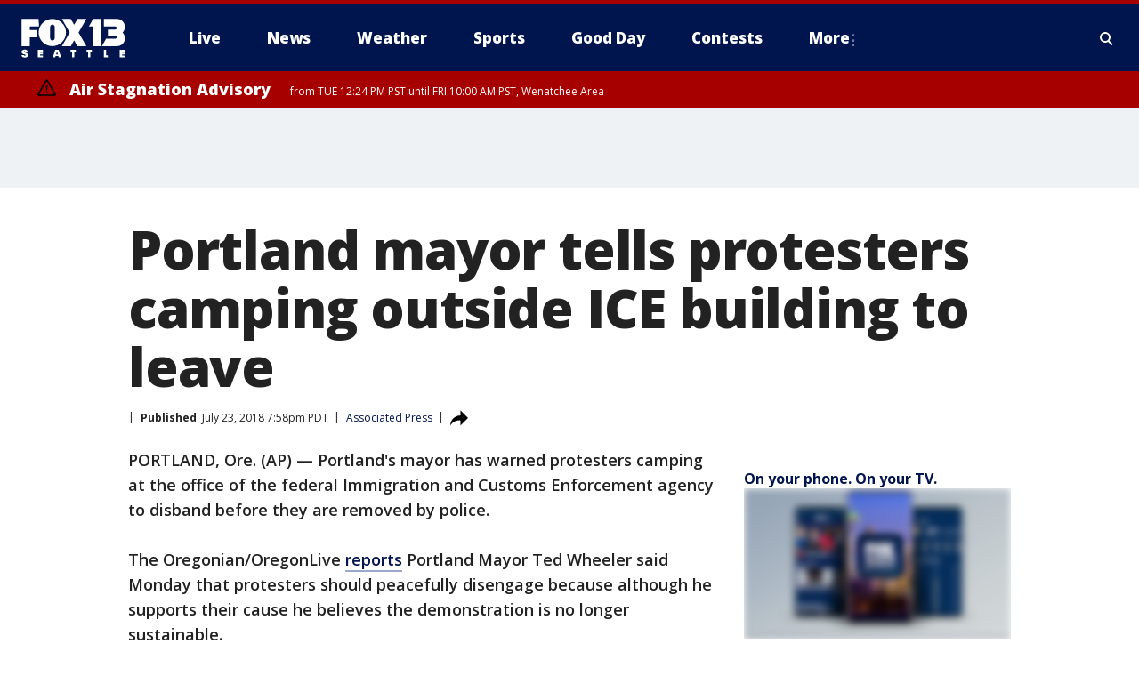

--- FILE ---
content_type: text/html; charset=utf-8
request_url: https://www.fox13seattle.com/news/portland-mayor-tells-protesters-camping-outside-ice-building-to-leave
body_size: 33743
content:
<!doctype html>
<html data-n-head-ssr lang="en" data-n-head="lang">
  <head>
    <!-- Google Tag Manager -->
    <script>
    function loadGTMIfNotLocalOrPreview() {
      const host = window.location.host.toLowerCase();
      const excludedHosts = ["local", "preview", "stage-preview"];
      if (!excludedHosts.some(excludedHost => host.startsWith(excludedHost))) {
        (function(w,d,s,l,i){w[l]=w[l]||[];w[l].push({'gtm.start':
        new Date().getTime(),event:'gtm.js'});var f=d.getElementsByTagName(s)[0],
        j=d.createElement(s),dl=l!='dataLayer'?'&l='+l:'';j.async=true;j.src=
        'https://www.googletagmanager.com/gtm.js?id='+i+dl;f.parentNode.insertBefore(j,f);
        })(window,document,'script','dataLayer','GTM-TMF4BDJ');
      }
    }
    loadGTMIfNotLocalOrPreview();
    </script>
    <!-- End Google Tag Manager -->
    <title data-n-head="true">Portland mayor tells protesters camping outside ICE building to leave | FOX 13 Seattle</title><meta data-n-head="true" http-equiv="X-UA-Compatible" content="IE=edge,chrome=1"><meta data-n-head="true" name="viewport" content="width=device-width, minimum-scale=1.0, initial-scale=1.0"><meta data-n-head="true" charset="UTF-8"><meta data-n-head="true" name="format-detection" content="telephone=no"><meta data-n-head="true" name="msapplication-square70x70logo" content="//static.foxtv.com/static/orion/img/kcpq/favicons/mstile-70x70.png"><meta data-n-head="true" name="msapplication-square150x150logo" content="//static.foxtv.com/static/orion/img/kcpq/favicons/mstile-150x150.png"><meta data-n-head="true" name="msapplication-wide310x150logo" content="//static.foxtv.com/static/orion/img/kcpq/favicons/mstile-310x150.png"><meta data-n-head="true" name="msapplication-square310x310logo" content="//static.foxtv.com/static/orion/img/kcpq/favicons/mstile-310x310.png"><meta data-n-head="true" data-hid="description" name="description" content="Articles and videos about Portland mayor tells protesters camping outside ICE building to leave on FOX 13 Seattle."><meta data-n-head="true" data-hid="fb:app_id" property="fb:app_id" content="200814513633539"><meta data-n-head="true" data-hid="prism.stationId" name="prism.stationId" content="KCPQ_FOX13"><meta data-n-head="true" data-hid="prism.stationCallSign" name="prism.stationCallSign" content="kcpq"><meta data-n-head="true" data-hid="prism.channel" name="prism.channel" content="fts"><meta data-n-head="true" data-hid="prism.section" name="prism.section" content="news"><meta data-n-head="true" data-hid="prism.subsection1" name="prism.subsection1" content=""><meta data-n-head="true" data-hid="prism.subsection2" name="prism.subsection2" content=""><meta data-n-head="true" data-hid="prism.subsection3" name="prism.subsection3" content=""><meta data-n-head="true" data-hid="prism.subsection4" name="prism.subsection4" content=""><meta data-n-head="true" data-hid="prism.aggregationType" name="prism.aggregationType" content="subsection"><meta data-n-head="true" data-hid="prism.genre" name="prism.genre" content=""><meta data-n-head="true" data-hid="pagetype" name="pagetype" content="article" scheme="dcterms.DCMIType"><meta data-n-head="true" data-hid="strikepagetype" name="strikepagetype" content="article" scheme="dcterms.DCMIType"><meta data-n-head="true" data-hid="content-creator" name="content-creator" content="tiger"><meta data-n-head="true" data-hid="dc.creator" name="dc.creator" scheme="dcterms.creator" content=""><meta data-n-head="true" data-hid="dc.title" name="dc.title" content="Portland mayor tells protesters camping outside ICE building to leave" lang="en"><meta data-n-head="true" data-hid="dc.subject" name="dc.subject" content=""><meta data-n-head="true" data-hid="dcterms.abstract" name="dcterms.abstract" content="Articles and videos about Portland mayor tells protesters camping outside ICE building to leave on FOX 13 Seattle."><meta data-n-head="true" data-hid="dc.type" name="dc.type" scheme="dcterms.DCMIType" content="Text.Article"><meta data-n-head="true" data-hid="dc.description" name="dc.description" content="Articles and videos about Portland mayor tells protesters camping outside ICE building to leave on FOX 13 Seattle."><meta data-n-head="true" data-hid="dc.language" name="dc.language" scheme="dcterms.RFC4646" content="en-US"><meta data-n-head="true" data-hid="dc.publisher" name="dc.publisher" content="FOX 13 Seattle"><meta data-n-head="true" data-hid="dc.format" name="dc.format" scheme="dcterms.URI" content="text/html"><meta data-n-head="true" data-hid="dc.identifier" name="dc.identifier" scheme="dcterms.URI" content="urn:uri:base64:6a4edae6-d5ff-5b49-93b5-b88944aa86bf"><meta data-n-head="true" data-hid="dc.source" name="dc.source" content="Associated Press"><meta data-n-head="true" data-hid="dc.date" name="dc.date" content="2018-07-23"><meta data-n-head="true" data-hid="dcterms.created" name="dcterms.created" scheme="dcterms.ISO8601" content="2018-07-23T19:58:37-07:00"><meta data-n-head="true" data-hid="dcterms.modified" name="dcterms.modified" scheme="dcterms.ISO8601" content="2020-06-30T10:47:30-07:00"><meta data-n-head="true" data-hid="og:title" property="og:title" content="Portland mayor tells protesters camping outside ICE building to leave"><meta data-n-head="true" data-hid="og:description" property="og:description" content="Articles and videos about Portland mayor tells protesters camping outside ICE building to leave on FOX 13 Seattle."><meta data-n-head="true" data-hid="og:type" property="og:type" content="article"><meta data-n-head="true" data-hid="og:image" property="og:image" content="https://images.foxtv.com/static.q13fox.com/www.q13fox.com/content/uploads/2020/06/1200/630/wheeler1.jpg?ve=1&amp;tl=1"><meta data-n-head="true" data-hid="og:image:width" property="og:image:width" content="1280"><meta data-n-head="true" data-hid="og:image:height" property="og:image:height" content="720"><meta data-n-head="true" data-hid="og:url" property="og:url" content="https://www.fox13seattle.com/news/portland-mayor-tells-protesters-camping-outside-ice-building-to-leave"><meta data-n-head="true" data-hid="og:site_name" property="og:site_name" content="FOX 13 Seattle"><meta data-n-head="true" data-hid="og:locale" property="og:locale" content="en_US"><meta data-n-head="true" data-hid="robots" name="robots" content="index, follow, max-image-preview:large, max-video-preview:-1"><meta data-n-head="true" data-hid="fox.app_version" name="fox.app_version" content="v77"><meta data-n-head="true" data-hid="fox.fix_version" name="fox.fix_version" content="10.2.0"><meta data-n-head="true" data-hid="fox.app_build" name="fox.app_build" content="no build version"><meta data-n-head="true" name="twitter:card" content="summary_large_image"><meta data-n-head="true" name="twitter:site" content="@fox13seattle"><meta data-n-head="true" name="twitter:site:id" content="@fox13seattle"><meta data-n-head="true" name="twitter:title" content="Portland mayor tells protesters camping outside ICE building to leave"><meta data-n-head="true" name="twitter:description" content="Articles and videos about Portland mayor tells protesters camping outside ICE building to leave on FOX 13 Seattle."><meta data-n-head="true" name="twitter:image" content="https://images.foxtv.com/static.q13fox.com/www.q13fox.com/content/uploads/2020/06/1280/720/wheeler1.jpg?ve=1&amp;tl=1"><meta data-n-head="true" name="twitter:url" content="https://www.fox13seattle.com/news/portland-mayor-tells-protesters-camping-outside-ice-building-to-leave"><meta data-n-head="true" name="twitter:creator" content="@fox13seattle"><meta data-n-head="true" name="twitter:creator:id" content="@fox13seattle"><meta data-n-head="true" name="fox.name" content="Post Landing"><meta data-n-head="true" name="fox.category" content="news"><meta data-n-head="true" name="fox.page_content_category" content="news"><meta data-n-head="true" name="fox.page_name" content="kcpq:web:post:article:Portland mayor tells protesters camping outside ICE building to leave | FOX 13 Seattle"><meta data-n-head="true" name="fox.page_content_level_1" content="kcpq:web:post"><meta data-n-head="true" name="fox.page_content_level_2" content="kcpq:web:post:article"><meta data-n-head="true" name="fox.page_content_level_3" content="kcpq:web:post:article:Portland mayor tells protesters camping outside ICE building to leave | FOX 13 Seattle"><meta data-n-head="true" name="fox.page_content_level_4" content="kcpq:web:post:article:Portland mayor tells protesters camping outside ICE building to leave | FOX 13 Seattle"><meta data-n-head="true" name="fox.page_type" content="post-article"><meta data-n-head="true" name="fox.page_content_distributor" content="owned"><meta data-n-head="true" name="fox.page_content_type_of_story" content="Migrated"><meta data-n-head="true" name="fox.author" content=""><meta data-n-head="true" name="fox.page_content_author" content=""><meta data-n-head="true" name="fox.page_content_author_secondary" content=""><meta data-n-head="true" name="fox.page_content_version" content="1.0.0"><meta data-n-head="true" name="fox.publisher" content="Associated Press"><meta data-n-head="true" name="fox.page_content_id" content="6a4edae6-d5ff-5b49-93b5-b88944aa86bf"><meta data-n-head="true" name="fox.page_content_station_originator" content="kcpq"><meta data-n-head="true" name="fox.url" content="https://www.fox13seattle.com/news/portland-mayor-tells-protesters-camping-outside-ice-building-to-leave"><meta data-n-head="true" name="fox.page_canonical_url" content="https://www.fox13seattle.com/news/portland-mayor-tells-protesters-camping-outside-ice-building-to-leave"><meta data-n-head="true" name="smartbanner:enabled-platforms" content="none"><meta data-n-head="true" property="fb:app_id" content="200814513633539"><meta data-n-head="true" property="article:opinion" content="false"><meta data-n-head="true" name="keywords" content="News"><meta data-n-head="true" name="classification" content="/FTS/News"><meta data-n-head="true" name="classification-isa" content="news"><meta data-n-head="true" name="fox.page_content_tags" content="/FTS/News"><link data-n-head="true" rel="preconnect" href="https://prod.player.fox.digitalvideoplatform.com" crossorigin="anonymous"><link data-n-head="true" rel="dns-prefetch" href="https://prod.player.fox.digitalvideoplatform.com"><link data-n-head="true" rel="stylesheet" href="https://statics.foxsports.com/static/orion/style/css/scorestrip-external.css"><link data-n-head="true" rel="icon" type="image/x-icon" href="/favicons/kcpq/favicon.ico"><link data-n-head="true" rel="stylesheet" href="https://fonts.googleapis.com/css?family=Open+Sans:300,400,400i,600,600i,700,700i,800,800i&amp;display=swap"><link data-n-head="true" rel="stylesheet" href="https://fonts.googleapis.com/css2?family=Rubik:wght@700&amp;display=swap"><link data-n-head="true" rel="schema.dcterms" href="//purl.org/dc/terms/"><link data-n-head="true" rel="schema.prism" href="//prismstandard.org/namespaces/basic/2.1/"><link data-n-head="true" rel="schema.iptc" href="//iptc.org/std/nar/2006-10-01/"><link data-n-head="true" rel="shortcut icon" href="//static.foxtv.com/static/orion/img/kcpq/favicons/favicon.ico" type="image/x-icon"><link data-n-head="true" rel="apple-touch-icon" sizes="57x57" href="//static.foxtv.com/static/orion/img/kcpq/favicons/apple-touch-icon-57x57.png"><link data-n-head="true" rel="apple-touch-icon" sizes="60x60" href="//static.foxtv.com/static/orion/img/kcpq/favicons/apple-touch-icon-60x60.png"><link data-n-head="true" rel="apple-touch-icon" sizes="72x72" href="//static.foxtv.com/static/orion/img/kcpq/favicons/apple-touch-icon-72x72.png"><link data-n-head="true" rel="apple-touch-icon" sizes="76x76" href="//static.foxtv.com/static/orion/img/kcpq/favicons/apple-touch-icon-76x76.png"><link data-n-head="true" rel="apple-touch-icon" sizes="114x114" href="//static.foxtv.com/static/orion/img/kcpq/favicons/apple-touch-icon-114x114.png"><link data-n-head="true" rel="apple-touch-icon" sizes="120x120" href="//static.foxtv.com/static/orion/img/kcpq/favicons/apple-touch-icon-120x120.png"><link data-n-head="true" rel="apple-touch-icon" sizes="144x144" href="//static.foxtv.com/static/orion/img/kcpq/favicons/apple-touch-icon-144x144.png"><link data-n-head="true" rel="apple-touch-icon" sizes="152x152" href="//static.foxtv.com/static/orion/img/kcpq/favicons/apple-touch-icon-152x152.png"><link data-n-head="true" rel="apple-touch-icon" sizes="180x180" href="//static.foxtv.com/static/orion/img/kcpq/favicons/apple-touch-icon-180x180.png"><link data-n-head="true" rel="icon" type="image/png" href="//static.foxtv.com/static/orion/img/kcpq/favicons/favicon-16x16.png" sizes="16x16"><link data-n-head="true" rel="icon" type="image/png" href="//static.foxtv.com/static/orion/img/kcpq/favicons/favicon-32x32.png" sizes="32x32"><link data-n-head="true" rel="icon" type="image/png" href="//static.foxtv.com/static/orion/img/kcpq/favicons/favicon-96x96.png" sizes="96x96"><link data-n-head="true" rel="icon" type="image/png" href="//static.foxtv.com/static/orion/img/kcpq/favicons/android-chrome-192x192.png" sizes="192x192"><link data-n-head="true" href="https://fonts.gstatic.com" rel="preconnect" crossorigin="true"><link data-n-head="true" href="https://fonts.googleapis.com" rel="preconnect" crossorigin="true"><link data-n-head="true" rel="stylesheet" href="https://fonts.googleapis.com/css?family=Source+Sans+Pro:200,300,400,600,400italic,700,700italic,300,300italic,600italic/"><link data-n-head="true" rel="preconnect" href="https://cdn.segment.com/"><link data-n-head="true" rel="preconnect" href="https://widgets.media.weather.com/"><link data-n-head="true" rel="preconnect" href="https://elections.ap.org/"><link data-n-head="true" rel="preconnect" href="https://www.google-analytics.com/"><link data-n-head="true" rel="preconnect" href="http://static.chartbeat.com/"><link data-n-head="true" rel="preconnect" href="https://sb.scorecardresearch.com/"><link data-n-head="true" rel="preconnect" href="http://www.googletagmanager.com/"><link data-n-head="true" rel="preconnect" href="https://cdn.optimizely.com/"><link data-n-head="true" rel="preconnect" href="https://cdn.segment.com/"><link data-n-head="true" rel="preconnect" href="https://connect.facebook.net/"><link data-n-head="true" rel="preconnect" href="https://prod.player.fox.digitalvideoplatform.com/"><link data-n-head="true" rel="preload" as="script" href="https://prod.player.fox.digitalvideoplatform.com/wpf/v3/3.2.59/wpf_player.js"><link data-n-head="true" rel="prefetch" as="script" href="https://prod.player.fox.digitalvideoplatform.com/wpf/v3/3.2.59/lib/wpf_bitmovin_yospace_player.js"><link data-n-head="true" rel="prefetch" as="script" href="https://prod.player.fox.digitalvideoplatform.com/wpf/v3/3.2.59/lib/wpf_conviva_reporter.js"><link data-n-head="true" rel="prefetch" as="script" href="https://prod.player.fox.digitalvideoplatform.com/wpf/v3/3.2.59/lib/wpf_mux_reporter.js"><link data-n-head="true" rel="prefetch" as="script" href="https://prod.player.fox.digitalvideoplatform.com/wpf/v3/3.2.59/lib/wpf_adobeheartbeat_reporter.js"><link data-n-head="true" rel="prefetch" as="script" href="https://prod.player.fox.digitalvideoplatform.com/wpf/v3/3.2.59/lib/wpf_comscore_reporter.js"><link data-n-head="true" rel="prefetch" as="script" href="https://prod.player.fox.digitalvideoplatform.com/wpf/v3/3.2.59/lib/wpf_controls.js"><link data-n-head="true" rel="canonical" href="https://www.fox13seattle.com/news/portland-mayor-tells-protesters-camping-outside-ice-building-to-leave"><link data-n-head="true" rel="alternate" type="application/rss+xml" title="News" href="https://www.fox13seattle.com/rss.xml?category=news"><link data-n-head="true" rel="shorturl" href=""><link data-n-head="true" rel="image_src" href="https://images.foxtv.com/static.q13fox.com/www.q13fox.com/content/uploads/2020/06/1280/720/wheeler1.jpg?ve=1&amp;tl=1"><link data-n-head="true" rel="amphtml" href="https://www.fox13seattle.com/news/portland-mayor-tells-protesters-camping-outside-ice-building-to-leave.amp"><link data-n-head="true" rel="alternate" title="FOX 13 Seattle - About Us" type="application/rss+xml" href="https://www.fox13seattle.com/rss/category/about-us"><link data-n-head="true" rel="alternate" title="FOX 13 Seattle - Apps" type="application/rss+xml" href="https://www.fox13seattle.com/rss/category/apps"><link data-n-head="true" rel="alternate" title="FOX 13 Seattle - Newsletter Signup" type="application/rss+xml" href="https://www.fox13seattle.com/rss/category/newsletter-signup"><link data-n-head="true" rel="alternate" title="FOX 13 Seattle - Team" type="application/rss+xml" href="https://www.fox13seattle.com/rss/category/team"><link data-n-head="true" rel="alternate" title="FOX 13 Seattle - Links You Saw On Tv" type="application/rss+xml" href="https://www.fox13seattle.com/rss/category/links-you-saw-on-tv"><link data-n-head="true" rel="alternate" title="FOX 13 Seattle - Whats On Fox" type="application/rss+xml" href="https://www.fox13seattle.com/rss/category/whats-on-fox"><link data-n-head="true" rel="alternate" title="FOX 13 Seattle - Shows Fox Content" type="application/rss+xml" href="https://www.fox13seattle.com/rss/category/shows,fox-content"><link data-n-head="true" rel="alternate" title="FOX 13 Seattle - Jobs" type="application/rss+xml" href="https://www.fox13seattle.com/rss/category/jobs"><link data-n-head="true" rel="alternate" title="FOX 13 Seattle - Fox 13 Seattle Internships" type="application/rss+xml" href="https://www.fox13seattle.com/rss/category/fox-13-seattle-internships"><link data-n-head="true" rel="alternate" title="FOX 13 Seattle - Speaking Engagment Request" type="application/rss+xml" href="https://www.fox13seattle.com/rss/category/speaking-engagment-request"><link data-n-head="true" rel="alternate" title="FOX 13 Seattle - Advertise With Us" type="application/rss+xml" href="https://www.fox13seattle.com/rss/category/advertise-with-us"><link data-n-head="true" rel="alternate" title="FOX 13 Seattle - Closed Captioning Info" type="application/rss+xml" href="https://www.fox13seattle.com/rss/category/closed-captioning-info"><link data-n-head="true" rel="alternate" title="FOX 13 Seattle - Public File Inquiries" type="application/rss+xml" href="https://www.fox13seattle.com/rss/category/public-file-inquiries"><link data-n-head="true" rel="alternate" title="FOX 13 Seattle - Eeo Report" type="application/rss+xml" href="https://www.fox13seattle.com/rss/category/eeo-report"><link data-n-head="true" rel="alternate" title="FOX 13 Seattle - Fcc Applications" type="application/rss+xml" href="https://www.fox13seattle.com/rss/category/fcc-applications"><link data-n-head="true" rel="alternate" title="FOX 13 Seattle - Local News" type="application/rss+xml" href="https://www.fox13seattle.com/rss/category/local-news"><link data-n-head="true" rel="alternate" title="FOX 13 Seattle - Tag Us Wa King County" type="application/rss+xml" href="https://www.fox13seattle.com/rss/tags/us,wa,king-county"><link data-n-head="true" rel="alternate" title="FOX 13 Seattle - Tag Us Wa Pierce County" type="application/rss+xml" href="https://www.fox13seattle.com/rss/tags/us,wa,pierce-county"><link data-n-head="true" rel="alternate" title="FOX 13 Seattle - Tag Us Wa Snohomish County" type="application/rss+xml" href="https://www.fox13seattle.com/rss/tags/us,wa,snohomish-county"><link data-n-head="true" rel="alternate" title="FOX 13 Seattle - Tag Us Wa Thurston County" type="application/rss+xml" href="https://www.fox13seattle.com/rss/tags/us,wa,thurston-county"><link data-n-head="true" rel="alternate" title="FOX 13 Seattle - Tag Us Wa Whatcom County" type="application/rss+xml" href="https://www.fox13seattle.com/rss/tags/us,wa,whatcom-county"><link data-n-head="true" rel="alternate" title="FOX 13 Seattle - Tag Us Wa Grays Harbor County" type="application/rss+xml" href="https://www.fox13seattle.com/rss/tags/us,wa,grays-harbor-county"><link data-n-head="true" rel="alternate" title="FOX 13 Seattle - News" type="application/rss+xml" href="https://www.fox13seattle.com/rss/category/news"><link data-n-head="true" rel="alternate" title="FOX 13 Seattle - National News" type="application/rss+xml" href="https://www.fox13seattle.com/rss/category/national-news"><link data-n-head="true" rel="alternate" title="FOX 13 Seattle - Tag Series Fox 13 Investigates" type="application/rss+xml" href="https://www.fox13seattle.com/rss/tags/series,fox-13-investigates"><link data-n-head="true" rel="alternate" title="FOX 13 Seattle - Tag Politics" type="application/rss+xml" href="https://www.fox13seattle.com/rss/tags/politics"><link data-n-head="true" rel="alternate" title="FOX 13 Seattle - Election" type="application/rss+xml" href="https://www.fox13seattle.com/rss/category/election"><link data-n-head="true" rel="alternate" title="FOX 13 Seattle - Tag Entertainment" type="application/rss+xml" href="https://www.fox13seattle.com/rss/tags/entertainment"><link data-n-head="true" rel="alternate" title="FOX 13 Seattle - Tag Lifestyle Food Drink" type="application/rss+xml" href="https://www.fox13seattle.com/rss/tags/lifestyle,food-drink"><link data-n-head="true" rel="alternate" title="FOX 13 Seattle - Tag Consumer" type="application/rss+xml" href="https://www.fox13seattle.com/rss/tags/consumer"><link data-n-head="true" rel="alternate" title="FOX 13 Seattle - Tag Health" type="application/rss+xml" href="https://www.fox13seattle.com/rss/tags/health"><link data-n-head="true" rel="alternate" title="FOX 13 Seattle - Tag Environment" type="application/rss+xml" href="https://www.fox13seattle.com/rss/tags/environment"><link data-n-head="true" rel="alternate" title="FOX 13 Seattle - Tag News Good News Only" type="application/rss+xml" href="https://www.fox13seattle.com/rss/tags/news,good-news-only"><link data-n-head="true" rel="alternate" title="FOX 13 Seattle - Shows Good Day Seattle" type="application/rss+xml" href="https://www.fox13seattle.com/rss/category/shows,good-day-seattle"><link data-n-head="true" rel="alternate" title="FOX 13 Seattle - Live" type="application/rss+xml" href="https://www.fox13seattle.com/rss/category/live"><link data-n-head="true" rel="alternate" title="FOX 13 Seattle - Person All" type="application/rss+xml" href="https://www.fox13seattle.com/rss/category/person/all"><link data-n-head="true" rel="alternate" title="FOX 13 Seattle - Fox 13 Seattle Megapoll" type="application/rss+xml" href="https://www.fox13seattle.com/rss/category/fox-13-seattle-megapoll"><link data-n-head="true" rel="alternate" title="FOX 13 Seattle - Pet Tricks" type="application/rss+xml" href="https://www.fox13seattle.com/rss/category/pet-tricks"><link data-n-head="true" rel="alternate" title="FOX 13 Seattle - Tag Lifestyle Things To Do" type="application/rss+xml" href="https://www.fox13seattle.com/rss/tags/lifestyle,things-to-do"><link data-n-head="true" rel="alternate" title="FOX 13 Seattle - Tag Series True Northwest" type="application/rss+xml" href="https://www.fox13seattle.com/rss/tags/series,true-northwest"><link data-n-head="true" rel="alternate" title="FOX 13 Seattle - Weather Photos" type="application/rss+xml" href="https://www.fox13seattle.com/rss/category/weather-photos"><link data-n-head="true" rel="alternate" title="FOX 13 Seattle - School Closures And Delays" type="application/rss+xml" href="https://www.fox13seattle.com/rss/category/school-closures-and-delays"><link data-n-head="true" rel="alternate" title="FOX 13 Seattle - Links You Saw Fox 13 Seattle" type="application/rss+xml" href="https://www.fox13seattle.com/rss/category/links-you-saw-fox-13-seattle"><link data-n-head="true" rel="alternate" title="FOX 13 Seattle - Shows Studio 13 Live" type="application/rss+xml" href="https://www.fox13seattle.com/rss/category/shows,studio-13-live"><link data-n-head="true" rel="alternate" title="FOX 13 Seattle - Tag Series Studio 13 Live" type="application/rss+xml" href="https://www.fox13seattle.com/rss/tags/series,studio-13-live"><link data-n-head="true" rel="alternate" title="FOX 13 Seattle - Tag Series Studio 13 Live Emerald Eats" type="application/rss+xml" href="https://www.fox13seattle.com/rss/tags/series,studio-13-live,emerald-eats"><link data-n-head="true" rel="alternate" title="FOX 13 Seattle - Tag Series Studio 13 Live Seattle Sips" type="application/rss+xml" href="https://www.fox13seattle.com/rss/tags/series,studio-13-live,seattle-sips"><link data-n-head="true" rel="alternate" title="FOX 13 Seattle - Tag Series Studio 13 Live Passport To The Northwest" type="application/rss+xml" href="https://www.fox13seattle.com/rss/tags/series,studio-13-live,passport-to-the-northwest"><link data-n-head="true" rel="alternate" title="FOX 13 Seattle - Tag Series Studio 13 Live Celebrity Interviews" type="application/rss+xml" href="https://www.fox13seattle.com/rss/tags/series,studio-13-live,celebrity-interviews"><link data-n-head="true" rel="alternate" title="FOX 13 Seattle - Shows The Spotlight With David Rose" type="application/rss+xml" href="https://www.fox13seattle.com/rss/category/shows,the-spotlight-with-david-rose"><link data-n-head="true" rel="alternate" title="FOX 13 Seattle - Tag Series The Spotlight" type="application/rss+xml" href="https://www.fox13seattle.com/rss/tags/series,the-spotlight"><link data-n-head="true" rel="alternate" title="FOX 13 Seattle - Person R David Rose" type="application/rss+xml" href="https://www.fox13seattle.com/rss/category/person/r/david-rose"><link data-n-head="true" rel="alternate" title="FOX 13 Seattle - Tag Crime Publicsafety" type="application/rss+xml" href="https://www.fox13seattle.com/rss/tags/crime-publicsafety"><link data-n-head="true" rel="alternate" title="FOX 13 Seattle - Tag Crime Publicsafety Missing Persons" type="application/rss+xml" href="https://www.fox13seattle.com/rss/tags/crime-publicsafety,missing-persons"><link data-n-head="true" rel="alternate" title="FOX 13 Seattle - Tag Opioid Epidemic" type="application/rss+xml" href="https://www.fox13seattle.com/rss/tags/opioid-epidemic"><link data-n-head="true" rel="alternate" title="FOX 13 Seattle - Weather" type="application/rss+xml" href="https://www.fox13seattle.com/rss/category/weather"><link data-n-head="true" rel="alternate" title="FOX 13 Seattle - Live Weather Web Cams In Washington State Pacific Northwest" type="application/rss+xml" href="https://www.fox13seattle.com/rss/category/live-weather-web-cams-in-washington-state-pacific-northwest"><link data-n-head="true" rel="alternate" title="FOX 13 Seattle - Traffic" type="application/rss+xml" href="https://www.fox13seattle.com/rss/category/traffic"><link data-n-head="true" rel="alternate" title="FOX 13 Seattle - Fox 13 Seattle Weather App" type="application/rss+xml" href="https://www.fox13seattle.com/rss/category/fox-13-seattle-weather-app"><link data-n-head="true" rel="alternate" title="FOX 13 Seattle - Weather Alerts" type="application/rss+xml" href="https://www.fox13seattle.com/rss/category/weather-alerts"><link data-n-head="true" rel="alternate" title="FOX 13 Seattle - Washington Air Quality Map" type="application/rss+xml" href="https://www.fox13seattle.com/rss/category/washington-air-quality-map"><link data-n-head="true" rel="alternate" title="FOX 13 Seattle - Interactive Map Fire Danger And Burn Bans In Washington State" type="application/rss+xml" href="https://www.fox13seattle.com/rss/category/interactive-map-fire-danger-and-burn-bans-in-washington-state"><link data-n-head="true" rel="alternate" title="FOX 13 Seattle - Sports" type="application/rss+xml" href="https://www.fox13seattle.com/rss/category/sports"><link data-n-head="true" rel="alternate" title="FOX 13 Seattle - Tag Nfl Seahawks" type="application/rss+xml" href="https://www.fox13seattle.com/rss/tags/nfl,seahawks"><link data-n-head="true" rel="alternate" title="FOX 13 Seattle - Tag Mlb Mariners" type="application/rss+xml" href="https://www.fox13seattle.com/rss/tags/mlb,mariners"><link data-n-head="true" rel="alternate" title="FOX 13 Seattle - Tag Mls Sounders" type="application/rss+xml" href="https://www.fox13seattle.com/rss/tags/mls,sounders"><link data-n-head="true" rel="alternate" title="FOX 13 Seattle - Tag Wnba Storm" type="application/rss+xml" href="https://www.fox13seattle.com/rss/tags/wnba,storm"><link data-n-head="true" rel="alternate" title="FOX 13 Seattle - Tag Nhl Kraken" type="application/rss+xml" href="https://www.fox13seattle.com/rss/tags/nhl,kraken"><link data-n-head="true" rel="alternate" title="FOX 13 Seattle - Tag Nwsl Reign" type="application/rss+xml" href="https://www.fox13seattle.com/rss/tags/nwsl,reign"><link data-n-head="true" rel="alternate" title="FOX 13 Seattle - Tag Ncaa Huskies" type="application/rss+xml" href="https://www.fox13seattle.com/rss/tags/ncaa,huskies"><link data-n-head="true" rel="alternate" title="FOX 13 Seattle - Tag Ncaa Cougars" type="application/rss+xml" href="https://www.fox13seattle.com/rss/tags/ncaa,cougars"><link data-n-head="true" rel="alternate" title="FOX 13 Seattle - Tag Sports Wa Sports Wrap" type="application/rss+xml" href="https://www.fox13seattle.com/rss/tags/sports,wa-sports-wrap"><link data-n-head="true" rel="alternate" title="FOX 13 Seattle - Winning Question" type="application/rss+xml" href="https://www.fox13seattle.com/rss/category/winning-question"><link data-n-head="true" rel="alternate" title="FOX 13 Seattle - Tag Sports Commentary" type="application/rss+xml" href="https://www.fox13seattle.com/rss/tags/sports-commentary"><link data-n-head="true" rel="alternate" title="FOX 13 Seattle - Sports Trivia Blitz" type="application/rss+xml" href="https://www.fox13seattle.com/rss/category/sports-trivia-blitz"><link data-n-head="true" rel="alternate" title="FOX 13 Seattle - Shows World Cup" type="application/rss+xml" href="https://www.fox13seattle.com/rss/category/shows,world-cup"><link data-n-head="true" rel="alternate" title="FOX 13 Seattle - Tag Sports Northwest Fishing" type="application/rss+xml" href="https://www.fox13seattle.com/rss/tags/sports,northwest-fishing"><link data-n-head="true" rel="alternate" title="FOX 13 Seattle - Money" type="application/rss+xml" href="https://www.fox13seattle.com/rss/category/money"><link data-n-head="true" rel="alternate" title="FOX 13 Seattle - Tag Business Personal Finance" type="application/rss+xml" href="https://www.fox13seattle.com/rss/tags/business,personal-finance"><link data-n-head="true" rel="alternate" title="FOX 13 Seattle - Tag Business" type="application/rss+xml" href="https://www.fox13seattle.com/rss/tags/business"><link data-n-head="true" rel="alternate" title="FOX 13 Seattle - Tag Money Us Economy" type="application/rss+xml" href="https://www.fox13seattle.com/rss/tags/money,us-economy"><link data-n-head="true" rel="alternate" title="FOX 13 Seattle - Tag Money Savings" type="application/rss+xml" href="https://www.fox13seattle.com/rss/tags/money,savings"><link data-n-head="true" rel="alternate" title="FOX 13 Seattle - Podcasts" type="application/rss+xml" href="https://www.fox13seattle.com/rss/category/podcasts"><link data-n-head="true" rel="alternate" title="FOX 13 Seattle - Contests" type="application/rss+xml" href="https://www.fox13seattle.com/rss/category/contests"><link data-n-head="true" rel="alternate" title="FOX 13 Seattle - Discover the latest breaking news." type="application/rss+xml" href="https://www.fox13seattle.com/latest.xml"><link data-n-head="true" rel="stylesheet" href="//static.foxtv.com/static/orion/css/default/article.rs.css"><link data-n-head="true" rel="stylesheet" href="/css/print.css" media="print"><script data-n-head="true" type="text/javascript" data-hid="pal-script" src="//imasdk.googleapis.com/pal/sdkloader/pal.js"></script><script data-n-head="true" type="text/javascript" src="https://statics.foxsports.com/static/orion/scorestrip.js" async="false" defer="true"></script><script data-n-head="true" type="text/javascript">
        (function (h,o,u,n,d) {
          h=h[d]=h[d]||{q:[],onReady:function(c){h.q.push(c)}}
          d=o.createElement(u);d.async=1;d.src=n
          n=o.getElementsByTagName(u)[0];n.parentNode.insertBefore(d,n)
        })(window,document,'script','https://www.datadoghq-browser-agent.com/datadog-rum-v4.js','DD_RUM')
        DD_RUM.onReady(function() {
          DD_RUM.init({
            clientToken: 'pub6d08621e10189e2259b02648fb0f12e4',
            applicationId: 'f7e50afb-e642-42a0-9619-b32a46fc1075',
            site: 'datadoghq.com',
            service: 'www.q13fox.com',
            env: 'prod',
            // Specify a version number to identify the deployed version of your application in Datadog
            version: '1.0.0',
            sampleRate: 20,
            sessionReplaySampleRate: 0,
            trackInteractions: true,
            trackResources: true,
            trackLongTasks: true,
            defaultPrivacyLevel: 'mask-user-input',
          });
          // DD_RUM.startSessionReplayRecording();
        })</script><script data-n-head="true" type="text/javascript" src="https://foxkit.fox.com/sdk/profile/v2.15.0/profile.js" async="false" defer="true"></script><script data-n-head="true" src="https://js.appboycdn.com/web-sdk/5.6/braze.min.js" async="true" defer="true"></script><script data-n-head="true" src="https://c.amazon-adsystem.com/aax2/apstag.js" async="true" defer="true"></script><script data-n-head="true" src="https://www.googletagmanager.com/gtag/js?id=UA-66705304-1" async="true"></script><script data-n-head="true" type="text/javascript">// 86acbd31cd7c09cf30acb66d2fbedc91daa48b86:1701190202.6519291
!function(n,r,e,t,c){var i,o="Promise"in n,u={then:function(){return u},catch:function(n){
return n(new Error("Airship SDK Error: Unsupported browser")),u}},s=o?new Promise((function(n,r){i=function(e,t){e?r(e):n(t)}})):u
;s._async_setup=function(n){if(o)try{i(null,n(c))}catch(n){i(n)}},n[t]=s;var a=r.createElement("script");a.src=e,a.async=!0,a.id="_uasdk",
a.rel=t,r.head.appendChild(a)}(window,document,'https://aswpsdkus.com/notify/v1/ua-sdk.min.js',
  'UA', {
    vapidPublicKey: 'BOCVLrDVzXvz6CXRdtlmhdxRMMSRyNUZjOB5XXRYQ3DPaMEzPtUR1GLfOFrrZMiki6Wyt4GLcrTigtjPyj7-oVg=',
    websitePushId: 'web.kcpq.prod',
    appKey: 'k9MuC8dZQBCEizyVnkezBA',
    token: 'MTprOU11QzhkWlFCQ0VpenlWbmtlekJBOjl5Wkw2UC1lM2laWUlZaVctcUR6LXBLSWJwSEpIM0NPUm5PUm14a0hSTnM'
  });
</script><script data-n-head="true" type="text/javascript">UA.then(sdk => {
        sdk.plugins.load('html-prompt', 'https://aswpsdkus.com/notify/v1/ua-html-prompt.min.js', {
          appearDelay: 5000,
          disappearDelay: 2000000000000000000000000,
          askAgainDelay: 0,
          stylesheet: './css/airship.css',
          auto: false,
          type: 'alert',
          position: 'top',
          i18n: {
            en: {
              title: 'Stay Informed',
              message: 'Receive alerts to the biggest stories worth your time',
              accept: 'Allow',
              deny: 'No Thanks'
            }
          },
          logo: '/favicons/kcpq/favicon.ico'
        }).then(plugin => {
          const auditSession = () => {
            const airshipPageViews = parseInt(window.sessionStorage.getItem('currentAirShipPageViews'), 10)
            if (airshipPageViews > 1) {
              plugin.prompt();
              console.info('Airship: prompt called')
              clearInterval(auditInterval);
              window.sessionStorage.setItem('currentAirShipPageViews', 0)
            }
          }
          const auditInterval = setInterval(auditSession, 2000);
        })
      })</script><script data-n-head="true" src="/taboola/taboola.js" type="text/javascript" async="true" defer="true"></script><script data-n-head="true" src="https://scripts.webcontentassessor.com/scripts/904b4233e944651121be606aaee7b39b704d090e99ce3ae834b20187236dc0d6"></script><script data-n-head="true" src="//static.foxtv.com/static/orion/scripts/core/ag.core.js"></script><script data-n-head="true" src="//static.foxtv.com/static/isa/core.js"></script><script data-n-head="true" src="//static.foxtv.com/static/orion/scripts/station/default/loader.js"></script><script data-n-head="true" src="https://widgets.media.weather.com/wxwidget.loader.js?cid=996314550" defer=""></script><script data-n-head="true" src="https://prod.player.fox.digitalvideoplatform.com/wpf/v3/3.2.59/wpf_player.js" defer="" data-hid="fox-player-main-script"></script><script data-n-head="true" src="//static.foxtv.com/static/leap/loader.js"></script><script data-n-head="true" >(function () {
        var _sf_async_config = window._sf_async_config = (window._sf_async_config || {})
        _sf_async_config.uid = 65824
        _sf_async_config.domain = 'q13fox.com'
        _sf_async_config.flickerControl = false
        _sf_async_config.useCanonical = true

        // Function to set ISA-dependent values with proper error handling
        function setISAValues() {
          if (window.FTS && window.FTS.ISA && window.FTS.ISA._meta) {
            try {
              _sf_async_config.sections = window.FTS.ISA._meta.section || ''
              _sf_async_config.authors = window.FTS.ISA._meta.fox['fox.page_content_author'] ||
                                       window.FTS.ISA._meta.fox['fox.page_content_author_secondary'] ||
                                       window.FTS.ISA._meta.raw.publisher || ''
            } catch (e) {
              console.warn('FTS.ISA values not available yet:', e)
              _sf_async_config.sections = ''
              _sf_async_config.authors = ''
            }
          } else {
            // Set default values if ISA is not available
            _sf_async_config.sections = ''
            _sf_async_config.authors = ''

            // Retry after a short delay if ISA is not loaded yet
            setTimeout(setISAValues, 100)
          }
        }

        // Set ISA values initially
        setISAValues()

        _sf_async_config.useCanonicalDomain = true
        function loadChartbeat() {
          var e = document.createElement('script');
            var n = document.getElementsByTagName('script')[0];
            e.type = 'text/javascript';
            e.async = true;
            e.src = '//static.chartbeat.com/js/chartbeat.js';
            n.parentNode.insertBefore(e, n);
        }
        loadChartbeat();
        })()</script><script data-n-head="true" src="//static.chartbeat.com/js/chartbeat_mab.js"></script><script data-n-head="true" src="//static.chartbeat.com/js/chartbeat.js"></script><script data-n-head="true" src="https://interactives.ap.org/election-results/assets/microsite/resizeClient.js" defer=""></script><script data-n-head="true" data-hid="strike-loader" src="https://strike.fox.com/static/fts/display/loader.js" type="text/javascript"></script><script data-n-head="true" >
          (function() {
              window.foxstrike = window.foxstrike || {};
              window.foxstrike.cmd = window.foxstrike.cmd || [];
          })()
        </script><script data-n-head="true" type="application/ld+json">{"@context":"http://schema.org","@type":"NewsArticle","mainEntityOfPage":"https://www.fox13seattle.com/news/portland-mayor-tells-protesters-camping-outside-ice-building-to-leave","headline":"Portland mayor tells protesters camping outside ICE building to leave","articleBody":"PORTLAND, Ore. (AP) &#x2014; Portland&apos;s mayor has warned protesters camping at the office of the federal Immigration and Customs Enforcement agency to disband before they are removed by police.<br><br>The Oregonian/OregonLive&#xA0;<a href=\"https://www.oregonlive.com/portland/index.ssf/2018/07/portland_mayor_to_ice_occupier.html\">reports</a>&#xA0;Portland Mayor Ted Wheeler said Monday that protesters should peacefully disengage because although he supports their cause he believes the demonstration is no longer sustainable.<br><br>A camp sweep notice says people have until Tuesday to leave voluntarily.<br><br>The notice says those who remain may face citation or arrest.<br><br>The activists who have been protesting at a building leased by ICE since June 17 want to abolish ICE and end the Trump administration&apos;s zero-tolerance immigration policy.<br><br>The office closed temporarily because protesters blocked its entrances and several demonstrators were detained and charged with misdemeanors when federal police moved to reopen it.<br><br>It wasn&apos;t immediately known if the protesters plan to leave.","datePublished":"2018-07-23T19:58:37-07:00","dateModified":"2018-07-23T19:58:37-07:00","description":"","author":{"@type":"Person","name":"Associated Press"},"publisher":{"@type":"NewsMediaOrganization","name":"FOX 13 Seattle","alternateName":"KCPQ, FOX 13","url":"https://www.fox13seattle.com/","sameAs":["https://www.facebook.com/fox13seattle/","https://twitter.com/fox13seattle","https://www.instagram.com/fox13seattle/","https://www.youtube.com/@fox13seattle/","https://en.wikipedia.org/wiki/KCPQ","",""],"foundingDate":"1953-08-02","logo":{"@type":"ImageObject","url":"https://static.foxtv.com/static/orion/img/kcpq/favicons/favicon-96x96.png","width":"96","height":"96"},"contactPoint":[{"@type":"ContactPoint","telephone":"++1-206-674-1313","contactType":"news desk"}],"address":{"@type":"PostalAddress","addressLocality":"Seattle","addressRegion":"Washington","postalCode":"98109","streetAddress":"1813 Westlake Ave N","addressCountry":{"@type":"Country","name":"US"}}},"image":{"@type":"ImageObject","url":"https://static.q13fox.com/www.q13fox.com/content/uploads/2020/06/wheeler1.jpg","width":"1280","height":"720"},"url":"https://www.fox13seattle.com/news/portland-mayor-tells-protesters-camping-outside-ice-building-to-leave","isAccessibleForFree":true,"keywords":""}</script><link rel="preload" href="/_wzln/bf315e69c11b1585ae6f.js" as="script"><link rel="preload" href="/_wzln/376f0263662b8ef9a7f8.js" as="script"><link rel="preload" href="/_wzln/6b27e2b92eb7e58c1613.js" as="script"><link rel="preload" href="/_wzln/95ec48acaca3b01383e7.js" as="script"><link rel="preload" href="/_wzln/69c73dcec3bf39cc7c7c.js" as="script"><link rel="preload" href="/_wzln/2aff162d6d0f3b59db4e.js" as="script"><link rel="preload" href="/_wzln/cf79c6936465b9e28863.js" as="script"><link rel="preload" href="/_wzln/7b17576d2bd21908e240.js" as="script"><style data-vue-ssr-id="3d723bd8:0 153764a8:0 4783c553:0 01f125af:0 7e965aea:0 fe2c1b5a:0 c789a71e:0 2151d74a:0 5fac22c6:0 4f269fee:0 c23b5e74:0 403377d7:0 78666813:0 42dc6fe6:0 3c367053:0 dfdcd1d2:0 4a3d6b7a:0 2261a2ff:0 5c0b7ab5:0 c061adc6:0">.v-select{position:relative;font-family:inherit}.v-select,.v-select *{box-sizing:border-box}@keyframes vSelectSpinner{0%{transform:rotate(0deg)}to{transform:rotate(1turn)}}.vs__fade-enter-active,.vs__fade-leave-active{pointer-events:none;transition:opacity .15s cubic-bezier(1,.5,.8,1)}.vs__fade-enter,.vs__fade-leave-to{opacity:0}.vs--disabled .vs__clear,.vs--disabled .vs__dropdown-toggle,.vs--disabled .vs__open-indicator,.vs--disabled .vs__search,.vs--disabled .vs__selected{cursor:not-allowed;background-color:#f8f8f8}.v-select[dir=rtl] .vs__actions{padding:0 3px 0 6px}.v-select[dir=rtl] .vs__clear{margin-left:6px;margin-right:0}.v-select[dir=rtl] .vs__deselect{margin-left:0;margin-right:2px}.v-select[dir=rtl] .vs__dropdown-menu{text-align:right}.vs__dropdown-toggle{-webkit-appearance:none;-moz-appearance:none;appearance:none;display:flex;padding:0 0 4px;background:none;border:1px solid rgba(60,60,60,.26);border-radius:4px;white-space:normal}.vs__selected-options{display:flex;flex-basis:100%;flex-grow:1;flex-wrap:wrap;padding:0 2px;position:relative}.vs__actions{display:flex;align-items:center;padding:4px 6px 0 3px}.vs--searchable .vs__dropdown-toggle{cursor:text}.vs--unsearchable .vs__dropdown-toggle{cursor:pointer}.vs--open .vs__dropdown-toggle{border-bottom-color:transparent;border-bottom-left-radius:0;border-bottom-right-radius:0}.vs__open-indicator{fill:rgba(60,60,60,.5);transform:scale(1);transition:transform .15s cubic-bezier(1,-.115,.975,.855);transition-timing-function:cubic-bezier(1,-.115,.975,.855)}.vs--open .vs__open-indicator{transform:rotate(180deg) scale(1)}.vs--loading .vs__open-indicator{opacity:0}.vs__clear{fill:rgba(60,60,60,.5);padding:0;border:0;background-color:transparent;cursor:pointer;margin-right:8px}.vs__dropdown-menu{display:block;box-sizing:border-box;position:absolute;top:calc(100% - 1px);left:0;z-index:1000;padding:5px 0;margin:0;width:100%;max-height:350px;min-width:160px;overflow-y:auto;box-shadow:0 3px 6px 0 rgba(0,0,0,.15);border:1px solid rgba(60,60,60,.26);border-top-style:none;border-radius:0 0 4px 4px;text-align:left;list-style:none;background:#fff}.vs__no-options{text-align:center}.vs__dropdown-option{line-height:1.42857143;display:block;padding:3px 20px;clear:both;color:#333;white-space:nowrap;cursor:pointer}.vs__dropdown-option--highlight{background:#5897fb;color:#fff}.vs__dropdown-option--deselect{background:#fb5858;color:#fff}.vs__dropdown-option--disabled{background:inherit;color:rgba(60,60,60,.5);cursor:inherit}.vs__selected{display:flex;align-items:center;background-color:#f0f0f0;border:1px solid rgba(60,60,60,.26);border-radius:4px;color:#333;line-height:1.4;margin:4px 2px 0;padding:0 .25em;z-index:0}.vs__deselect{display:inline-flex;-webkit-appearance:none;-moz-appearance:none;appearance:none;margin-left:4px;padding:0;border:0;cursor:pointer;background:none;fill:rgba(60,60,60,.5);text-shadow:0 1px 0 #fff}.vs--single .vs__selected{background-color:transparent;border-color:transparent}.vs--single.vs--loading .vs__selected,.vs--single.vs--open .vs__selected{position:absolute;opacity:.4}.vs--single.vs--searching .vs__selected{display:none}.vs__search::-webkit-search-cancel-button{display:none}.vs__search::-ms-clear,.vs__search::-webkit-search-decoration,.vs__search::-webkit-search-results-button,.vs__search::-webkit-search-results-decoration{display:none}.vs__search,.vs__search:focus{-webkit-appearance:none;-moz-appearance:none;appearance:none;line-height:1.4;font-size:1em;border:1px solid transparent;border-left:none;outline:none;margin:4px 0 0;padding:0 7px;background:none;box-shadow:none;width:0;max-width:100%;flex-grow:1;z-index:1}.vs__search::-moz-placeholder{color:inherit}.vs__search::placeholder{color:inherit}.vs--unsearchable .vs__search{opacity:1}.vs--unsearchable:not(.vs--disabled) .vs__search{cursor:pointer}.vs--single.vs--searching:not(.vs--open):not(.vs--loading) .vs__search{opacity:.2}.vs__spinner{align-self:center;opacity:0;font-size:5px;text-indent:-9999em;overflow:hidden;border:.9em solid hsla(0,0%,39.2%,.1);border-left-color:rgba(60,60,60,.45);transform:translateZ(0);animation:vSelectSpinner 1.1s linear infinite;transition:opacity .1s}.vs__spinner,.vs__spinner:after{border-radius:50%;width:5em;height:5em}.vs--loading .vs__spinner{opacity:1}
.fts-scorestrip-wrap{width:100%}.fts-scorestrip-wrap .fts-scorestrip-container{padding:0 16px;max-width:1280px;margin:0 auto}@media screen and (min-width:1024px){.fts-scorestrip-wrap .fts-scorestrip-container{padding:15px 24px}}
.fts-scorestrip-wrap[data-v-75d386ae]{width:100%}.fts-scorestrip-wrap .fts-scorestrip-container[data-v-75d386ae]{padding:0 16px;max-width:1280px;margin:0 auto}@media screen and (min-width:1024px){.fts-scorestrip-wrap .fts-scorestrip-container[data-v-75d386ae]{padding:15px 24px}}@media(min-width:768px)and (max-width:1280px){.main-content-new-layout[data-v-75d386ae]{padding:10px}}
#xd-channel-container[data-v-0130ae53]{margin:0 auto;max-width:1280px;height:1px}#xd-channel-fts-iframe[data-v-0130ae53]{position:relative;top:-85px;left:86.1%;width:100%;display:none}@media (min-width:768px) and (max-width:1163px){#xd-channel-fts-iframe[data-v-0130ae53]{left:84%}}@media (min-width:768px) and (max-width:1056px){#xd-channel-fts-iframe[data-v-0130ae53]{left:81%}}@media (min-width:768px) and (max-width:916px){#xd-channel-fts-iframe[data-v-0130ae53]{left:79%}}@media (min-width:769px) and (max-width:822px){#xd-channel-fts-iframe[data-v-0130ae53]{left:77%}}@media (min-width:400px) and (max-width:767px){#xd-channel-fts-iframe[data-v-0130ae53]{display:none!important}}.branding[data-v-0130ae53]{padding-top:0}@media (min-width:768px){.branding[data-v-0130ae53]{padding-top:10px}}
.title--hide[data-v-b8625060]{display:none}
#fox-id-logged-in[data-v-f7244ab2]{display:none}.button-reset[data-v-f7244ab2]{background:none;border:none;padding:0;cursor:pointer;outline:inherit}.watch-live[data-v-f7244ab2]{background-color:#a70000;border-radius:3px;margin-top:16px;margin-right:-10px;padding:8px 9px;max-height:31px}.watch-live>a[data-v-f7244ab2]{color:#fff;font-weight:900;font-size:12px}.small-btn-grp[data-v-f7244ab2]{display:flex}.sign-in[data-v-f7244ab2]{width:43px;height:17px;font-size:12px;font-weight:800;font-stretch:normal;font-style:normal;line-height:normal;letter-spacing:-.25px;color:#fff}.sign-in-mobile[data-v-f7244ab2]{margin:16px 12px 0 0}.sign-in-mobile[data-v-f7244ab2],.sign-in-tablet-and-up[data-v-f7244ab2]{background-color:#334f99;width:59px;height:31px;border-radius:3px}.sign-in-tablet-and-up[data-v-f7244ab2]{float:left;margin-right:16px;margin-top:24px}.sign-in-tablet-and-up[data-v-f7244ab2]:hover{background-color:#667bb3}.avatar-desktop[data-v-f7244ab2]{width:28px;height:28px;float:left;margin-right:16px;margin-top:24px}.avatar-mobile[data-v-f7244ab2]{width:33px;height:33px;margin:16px 12px 0 0}
.alert-storm .alert-text[data-v-6e1c7e98]{top:0}.alert-storm .alert-info a[data-v-6e1c7e98]{color:#fff}.alert-storm .alert-title[data-v-6e1c7e98]:before{display:inline-block;position:absolute;left:-18px;top:2px;height:15px;width:12px;background:url(//static.foxtv.com/static/orion/img/core/s/weather/warning.svg) no-repeat;background-size:contain}@media (min-width:768px){.alert-storm .alert-title[data-v-6e1c7e98]:before{left:0;top:0;height:24px;width:21px}}
.min-height-ad[data-v-2c3e8482]{min-height:0}.pre-content .min-height-ad[data-v-2c3e8482]{min-height:90px}@media only screen and (max-width:767px){.page-content .lsf-mobile[data-v-2c3e8482],.right-rail .lsf-mobile[data-v-2c3e8482],.sidebar-secondary .lsf-mobile[data-v-2c3e8482]{min-height:300px;min-width:250px}}@media only screen and (min-width:768px){.right-rail .lsf-ban[data-v-2c3e8482],.sidebar-secondary .lsf-ban[data-v-2c3e8482]{min-height:250px;min-width:300px}.post-content .lsf-lb[data-v-2c3e8482],.pre-content .lsf-lb[data-v-2c3e8482]{min-height:90px;min-width:728px}}
.tags[data-v-6c8e215c]{flex-wrap:wrap;color:#979797;font-weight:400;line-height:normal}.tags[data-v-6c8e215c],.tags-tag[data-v-6c8e215c]{display:flex;font-family:Open Sans;font-size:18px;font-style:normal}.tags-tag[data-v-6c8e215c]{color:#041431;background-color:#e6e9f3;min-height:40px;align-items:center;justify-content:center;border-radius:10px;margin:10px 10px 10px 0;padding:10px 15px;grid-gap:10px;gap:10px;color:#036;font-weight:700;line-height:23px}.tags-tag[data-v-6c8e215c]:last-of-type{margin-right:0}.headlines-related.center[data-v-6c8e215c]{margin-bottom:0}#taboola-mid-article-thumbnails[data-v-6c8e215c]{padding:28px 100px}@media screen and (max-width:767px){#taboola-mid-article-thumbnails[data-v-6c8e215c]{padding:0}}
.no-separator[data-v-08416276]{padding-left:0}.no-separator[data-v-08416276]:before{content:""}
.outside[data-v-6d0ce7d9]{width:100vw;height:100vh;position:fixed;top:0;left:0}
.social-icons[data-v-10e60834]{background:#fff;box-shadow:0 0 20px rgba(0,0,0,.15);border-radius:5px}.social-icons a[data-v-10e60834]{overflow:visible}
.promo-container[data-v-9b918506]{padding:0}@media (min-width:768px){.promo-container[data-v-9b918506]{padding:0 24px}}@media (min-width:1024px){.promo-container[data-v-9b918506]{padding:0 0 16px}}.promo-separator[data-v-9b918506]{margin-top:16px;border-bottom:8px solid #e6e9f3}.promo-image[data-v-9b918506]{max-width:300px;margin:0 auto;float:none}
.responsive-image__container[data-v-2c4f2ba8]{overflow:hidden}.responsive-image__lazy-container[data-v-2c4f2ba8]{background-size:cover;background-position:50%;filter:blur(4px)}.responsive-image__lazy-container.loaded[data-v-2c4f2ba8]{filter:blur(0);transition:filter .3s ease-out}.responsive-image__picture[data-v-2c4f2ba8]{position:absolute;top:0;left:0}.rounded[data-v-2c4f2ba8]{border-radius:50%}
.live-main .collection-trending[data-v-51644bd2]{padding-left:0;padding-right:0}@media only screen and (max-width:375px) and (orientation:portrait){.live-main .collection-trending[data-v-51644bd2]{padding-left:10px;padding-right:10px}}@media (min-width:769px) and (max-width:1023px){.live-main .collection-trending[data-v-51644bd2]{padding-left:24px;padding-right:24px}}@media (min-width:1024px) and (max-width:2499px){.live-main .collection-trending[data-v-51644bd2]{padding-left:0;padding-right:0}}
h2[data-v-6b12eae0]{color:#01154d;font-size:26px;font-weight:900;font-family:Open Sans,Helvetica Neue,Helvetica,Arial,sans-serif;line-height:30px;padding-top:5px}.you-might-also-like .subheader[data-v-6b12eae0]{background-color:#fff;display:block;position:relative;z-index:2;font-size:15px;width:180px;margin:0 auto;color:#666;font-family:Open Sans,Helvetica Neue,Helvetica,Arial,sans-serif;font-weight:600}.you-might-also-like-form[data-v-6b12eae0]{width:100%;max-width:300px;margin:0 auto;display:block;padding-bottom:25px;box-sizing:border-box}.you-might-also-like-form .checkbox-group[data-v-6b12eae0]{color:#666;border-top:2px solid #666;text-align:left;font-size:14px;margin-top:-10px;padding-top:10px}.you-might-also-like-form .checkbox-group .item[data-v-6b12eae0]{display:flex;flex-direction:column;margin-left:10px;padding:10px 0}.you-might-also-like-form .checkbox-group .item label[data-v-6b12eae0]{color:#666;font-family:Open Sans,Helvetica Neue,Helvetica,Arial,sans-serif;line-height:18px;font-weight:600;font-size:14px}.you-might-also-like-form .checkbox-group .item span[data-v-6b12eae0]{margin-left:22px;font-weight:200;display:block}.you-might-also-like-form input[type=submit][data-v-6b12eae0]{margin-top:10px;background-color:#01154d;color:#fff;font-family:Source Sans Pro,arial,helvetica,sans-serif;font-size:16px;line-height:35px;font-weight:900;border-radius:2px;margin-bottom:0;padding:0;height:60px;-moz-appearance:none;appearance:none;-webkit-appearance:none}div.newsletter-signup[data-v-6b12eae0]{background-color:#fff;margin:0 auto;max-width:600px;width:100%}div.nlw-outer[data-v-6b12eae0]{padding:16px 0}div.nlw-inner[data-v-6b12eae0]{display:block;text-align:center;margin:0 auto;border:1px solid #666;border-top:12px solid #01154d;height:100%;width:auto}div.nlw-inner h2[data-v-6b12eae0]{color:#01154d;font-size:26px;font-weight:700;font-family:Open Sans,Helvetica Neue,Helvetica,Arial,sans-serif;line-height:30px;padding-top:5px;margin:.67em}#other-newsletter-form[data-v-6b12eae0],p[data-v-6b12eae0]{font-size:13px;line-height:18px;font-weight:600;padding:10px;margin:1em 0}#nlw-tos[data-v-6b12eae0],#other-newsletter-form[data-v-6b12eae0],p[data-v-6b12eae0]{color:#666;font-family:Open Sans,Helvetica Neue,Helvetica,Arial,sans-serif}#nlw-tos[data-v-6b12eae0]{font-size:14px;font-weight:300;padding:0 10px 10px;margin:0 0 30px}#nlw-tos a[data-v-6b12eae0]{text-decoration:none;color:#01154d;font-weight:600}div.nlw-inner form[data-v-6b12eae0]{width:100%;max-width:300px;margin:0 auto;display:block;padding-bottom:25px;box-sizing:border-box}div.nlw-inner form input[data-v-6b12eae0]{height:50px;width:95%;border:none}div.nlw-inner form input[type=email][data-v-6b12eae0]{background-color:#efefef;color:#666;border-radius:0;font-size:14px;padding-left:4%}div.nlw-inner form input[type=checkbox][data-v-6b12eae0]{height:12px;width:12px}div.nlw-inner #newsletter-form input[type=submit][data-v-6b12eae0]{background-color:#a80103;font-size:19px;margin-top:15px;height:50px}div.nlw-inner #newsletter-form input[type=submit][data-v-6b12eae0],div.nlw-inner #other-newsletter-form input[type=submit][data-v-6b12eae0]{color:#fff;font-family:Source Sans Pro,arial,helvetica,sans-serif;line-height:35px;font-weight:900;border-radius:2px;-moz-appearance:none;appearance:none;-webkit-appearance:none}div.nlw-inner #other-newsletter-form input[type=submit][data-v-6b12eae0]{background-color:#01154d;font-size:16px;margin-bottom:8px;padding:4px;height:60px}div.nlw-inner form input[type=submit][data-v-6b12eae0]:hover{cursor:pointer}div.nlw-inner #other-newsletter-form[data-v-6b12eae0]{color:#666;border-top:2px solid #666;text-align:left;font-size:14px;margin-top:-10px;padding-top:20px}
.collection .heading .title[data-v-74e027ca]{line-height:34px}
.view-more__button[data-v-5a8b2ab5]{color:#00144e;font-weight:700;float:right;border:1px solid #ccd3e6;padding:9px;border-radius:3px}
.social-icons-footer .yt a[data-v-469bc58a]:after{background-image:url(/social-media/yt-icon.svg)}.social-icons-footer .link a[data-v-469bc58a]:after,.social-icons-footer .yt a[data-v-469bc58a]:after{background-position:0 0;background-size:100% 100%;background-repeat:no-repeat;height:16px;width:16px}.social-icons-footer .link a[data-v-469bc58a]:after{background-image:url(/social-media/link-icon.svg)}
.site-banner .btn-wrap-host[data-v-bd70ad56]:before{font-size:16px!important;line-height:1.5!important}.site-banner .btn-wrap-saf[data-v-bd70ad56]:before{font-size:20px!important}.site-banner .btn-wrap-ff[data-v-bd70ad56]:before{font-size:19.5px!important}</style>
   
<script>(window.BOOMR_mq=window.BOOMR_mq||[]).push(["addVar",{"rua.upush":"false","rua.cpush":"true","rua.upre":"false","rua.cpre":"true","rua.uprl":"false","rua.cprl":"false","rua.cprf":"false","rua.trans":"SJ-23030664-db20-4021-a82f-c2a0d5d822de","rua.cook":"false","rua.ims":"false","rua.ufprl":"false","rua.cfprl":"false","rua.isuxp":"false","rua.texp":"norulematch","rua.ceh":"false","rua.ueh":"false","rua.ieh.st":"0"}]);</script>
                              <script>!function(e){var n="https://s.go-mpulse.net/boomerang/";if("False"=="True")e.BOOMR_config=e.BOOMR_config||{},e.BOOMR_config.PageParams=e.BOOMR_config.PageParams||{},e.BOOMR_config.PageParams.pci=!0,n="https://s2.go-mpulse.net/boomerang/";if(window.BOOMR_API_key="AUVME-BD8PL-P23JH-GK34F-ABSD7",function(){function e(){if(!o){var e=document.createElement("script");e.id="boomr-scr-as",e.src=window.BOOMR.url,e.async=!0,i.parentNode.appendChild(e),o=!0}}function t(e){o=!0;var n,t,a,r,d=document,O=window;if(window.BOOMR.snippetMethod=e?"if":"i",t=function(e,n){var t=d.createElement("script");t.id=n||"boomr-if-as",t.src=window.BOOMR.url,BOOMR_lstart=(new Date).getTime(),e=e||d.body,e.appendChild(t)},!window.addEventListener&&window.attachEvent&&navigator.userAgent.match(/MSIE [67]\./))return window.BOOMR.snippetMethod="s",void t(i.parentNode,"boomr-async");a=document.createElement("IFRAME"),a.src="about:blank",a.title="",a.role="presentation",a.loading="eager",r=(a.frameElement||a).style,r.width=0,r.height=0,r.border=0,r.display="none",i.parentNode.appendChild(a);try{O=a.contentWindow,d=O.document.open()}catch(_){n=document.domain,a.src="javascript:var d=document.open();d.domain='"+n+"';void(0);",O=a.contentWindow,d=O.document.open()}if(n)d._boomrl=function(){this.domain=n,t()},d.write("<bo"+"dy onload='document._boomrl();'>");else if(O._boomrl=function(){t()},O.addEventListener)O.addEventListener("load",O._boomrl,!1);else if(O.attachEvent)O.attachEvent("onload",O._boomrl);d.close()}function a(e){window.BOOMR_onload=e&&e.timeStamp||(new Date).getTime()}if(!window.BOOMR||!window.BOOMR.version&&!window.BOOMR.snippetExecuted){window.BOOMR=window.BOOMR||{},window.BOOMR.snippetStart=(new Date).getTime(),window.BOOMR.snippetExecuted=!0,window.BOOMR.snippetVersion=12,window.BOOMR.url=n+"AUVME-BD8PL-P23JH-GK34F-ABSD7";var i=document.currentScript||document.getElementsByTagName("script")[0],o=!1,r=document.createElement("link");if(r.relList&&"function"==typeof r.relList.supports&&r.relList.supports("preload")&&"as"in r)window.BOOMR.snippetMethod="p",r.href=window.BOOMR.url,r.rel="preload",r.as="script",r.addEventListener("load",e),r.addEventListener("error",function(){t(!0)}),setTimeout(function(){if(!o)t(!0)},3e3),BOOMR_lstart=(new Date).getTime(),i.parentNode.appendChild(r);else t(!1);if(window.addEventListener)window.addEventListener("load",a,!1);else if(window.attachEvent)window.attachEvent("onload",a)}}(),"".length>0)if(e&&"performance"in e&&e.performance&&"function"==typeof e.performance.setResourceTimingBufferSize)e.performance.setResourceTimingBufferSize();!function(){if(BOOMR=e.BOOMR||{},BOOMR.plugins=BOOMR.plugins||{},!BOOMR.plugins.AK){var n="true"=="true"?1:0,t="",a="aoh5fpyx2fpfs2lhyuza-f-d7abcad69-clientnsv4-s.akamaihd.net",i="false"=="true"?2:1,o={"ak.v":"39","ak.cp":"1419971","ak.ai":parseInt("866582",10),"ak.ol":"0","ak.cr":9,"ak.ipv":4,"ak.proto":"h2","ak.rid":"9a46d860","ak.r":52356,"ak.a2":n,"ak.m":"dscr","ak.n":"ff","ak.bpcip":"3.143.210.0","ak.cport":58592,"ak.gh":"23.52.107.121","ak.quicv":"","ak.tlsv":"tls1.3","ak.0rtt":"","ak.0rtt.ed":"","ak.csrc":"-","ak.acc":"","ak.t":"1768408370","ak.ak":"hOBiQwZUYzCg5VSAfCLimQ==OA+J1CeyqCwQa3/WevgI++rGvS7ViFKDmAI/+mXSFPFnGxcU06hIFUAxwIwkDUVK27aPfPw2iP2tBZahh12u11Liw0zYQYoI6kf7ZvnZ4wDS+aH9YvMUF5ADRUl9cMibpoCyDv7tWNXr2o7EuD4im2JXw7WFzrJC7LTz1mtCN8fIRTBlXgmjCm8i1gsJe4TZq7oQ3I/mM2p55XASNB2Hp7ePWjPTxGLq6Dc6aSHRdaUOUCIYMeU9Yi2fF1OYrQn+pQ9Hz1Mo9mp/LkHopzchudeves2Af+IAJYc9AbfE1M6BwOZ+laJOnyjsCfL5rFcP9+jP2IN6MVcU9DzpGW5Ru/An2DRHTsl964K61BOXT6hvV6lXDr2BF3ikzlaYqenjnqrxNrUGGyAZLItnCQw9NtiVKsN42MCJP5mKwXCt2x8=","ak.pv":"17","ak.dpoabenc":"","ak.tf":i};if(""!==t)o["ak.ruds"]=t;var r={i:!1,av:function(n){var t="http.initiator";if(n&&(!n[t]||"spa_hard"===n[t]))o["ak.feo"]=void 0!==e.aFeoApplied?1:0,BOOMR.addVar(o)},rv:function(){var e=["ak.bpcip","ak.cport","ak.cr","ak.csrc","ak.gh","ak.ipv","ak.m","ak.n","ak.ol","ak.proto","ak.quicv","ak.tlsv","ak.0rtt","ak.0rtt.ed","ak.r","ak.acc","ak.t","ak.tf"];BOOMR.removeVar(e)}};BOOMR.plugins.AK={akVars:o,akDNSPreFetchDomain:a,init:function(){if(!r.i){var e=BOOMR.subscribe;e("before_beacon",r.av,null,null),e("onbeacon",r.rv,null,null),r.i=!0}return this},is_complete:function(){return!0}}}}()}(window);</script></head>
  <body class="fb single single-article amp-geo-pending" data-n-head="class">
    <!-- Google Tag Manager (noscript) -->
    <noscript>
      <iframe src="https://www.googletagmanager.com/ns.html?id=GTM-TMF4BDJ" height="0" width="0" style="display:none;visibility:hidden"></iframe>
    </noscript>
    <!-- End Google Tag Manager (noscript) -->
    <amp-geo layout="nodisplay">
      <script type="application/json">
      {
        "ISOCountryGroups": {
          "eu": ["at", "be", "bg", "cy", "cz", "de", "dk", "ee", "es", "fi", "fr", "gb", "gr", "hr", "hu", "ie", "it", "lt", "lu", "lv", "mt", "nl", "pl", "pt", "ro", "se", "si", "sk"]
        }
      }
      </script>
    </amp-geo>
    <div data-server-rendered="true" id="__nuxt"><div id="__layout"><div id="wrapper" class="wrapper" data-v-75d386ae><header class="site-header nav-closed" data-v-0130ae53 data-v-75d386ae><!----> <div class="site-header-inner" data-v-b8625060 data-v-0130ae53><div class="branding" data-v-b8625060><a title="FOX 13 Seattle — Local News &amp; Weather" href="/" data-name="logo" class="logo global-nav-item" data-v-b8625060><img src="//static.foxtv.com/static/orion/img/core/s/logos/fts-seattle-a.svg" alt="FOX 13 Seattle" class="logo-full" data-v-b8625060> <img src="//static.foxtv.com/static/orion/img/core/s/logos/fts-seattle-b.svg" alt="FOX 13 Seattle" class="logo-mini" data-v-b8625060></a> <!----></div> <div class="nav-row" data-v-b8625060><div class="primary-nav tablet-desktop" data-v-b8625060><nav id="main-nav" data-v-b8625060><ul data-v-b8625060><li class="menu-live" data-v-b8625060><a href="/live" data-name="Live" class="global-nav-item" data-v-b8625060><span data-v-b8625060>Live</span></a></li><li class="menu-news" data-v-b8625060><a href="/news" data-name="News" class="global-nav-item" data-v-b8625060><span data-v-b8625060>News</span></a></li><li class="menu-weather" data-v-b8625060><a href="/weather" data-name="Weather" class="global-nav-item" data-v-b8625060><span data-v-b8625060>Weather</span></a></li><li class="menu-sports" data-v-b8625060><a href="/sports" data-name="Sports" class="global-nav-item" data-v-b8625060><span data-v-b8625060>Sports</span></a></li><li class="menu-good-day" data-v-b8625060><a href="/shows/good-day-seattle" data-name="Good Day" class="global-nav-item" data-v-b8625060><span data-v-b8625060>Good Day</span></a></li><li class="menu-contests" data-v-b8625060><a href="/contests" data-name="Contests" class="global-nav-item" data-v-b8625060><span data-v-b8625060>Contests</span></a></li> <li class="menu-more" data-v-b8625060><a href="#" data-name="More" class="js-menu-toggle global-nav-item" data-v-b8625060>More</a></li></ul></nav></div> <div class="meta" data-v-b8625060><span data-v-f7244ab2 data-v-b8625060><!----> <!----> <!----> <button class="button-reset watch-live mobile" data-v-f7244ab2><a href="/live" data-name="Watch Live" class="global-nav-item" data-v-f7244ab2>Watch Live</a></button></span> <div class="search-toggle tablet-desktop" data-v-b8625060><a href="#" data-name="Search" class="js-focus-search global-nav-item" data-v-b8625060>Expand / Collapse search</a></div> <div class="menu mobile" data-v-b8625060><a href="#" data-name="Search" class="js-menu-toggle global-nav-item" data-v-b8625060>☰</a></div></div></div></div> <div class="expandable-nav" data-v-0130ae53><div class="inner" data-v-0130ae53><div class="search"><div class="search-wrap"><form autocomplete="off" action="/search" method="get"><fieldset><label for="search-site" class="label">Search site</label> <input id="search-site" type="text" placeholder="Search for keywords" name="q" onblur onfocus autocomplete="off" value="" class="resp_site_search"> <input type="hidden" name="ss" value="fb"> <input type="submit" value="Search" class="resp_site_submit"></fieldset></form></div></div></div> <div class="section-nav" data-v-0130ae53><div class="inner"><nav class="menu-home"><h6 class="nav-title"><a href="/about-us" data-name="Home" class="global-nav-item">Home</a></h6> <ul><li class="nav-item"><a href="/about-us">News Tips</a></li><li class="nav-item"><a href="/apps">Mobile Apps</a></li><li class="nav-item"><a href="/newsletter-signup">Sign Up for our Newsletters</a></li><li class="nav-item"><a href="/team">Meet our Team</a></li><li class="nav-item"><a href="/links-you-saw-on-tv">Links You Saw on TV</a></li><li class="nav-item"><a href="/whats-on-fox">TV Schedule</a></li><li class="nav-item"><a href="/shows/fox-content">FOX Shows</a></li><li class="nav-item"><a href="/jobs">Jobs at FOX 13 Seattle</a></li><li class="nav-item"><a href="/fox-13-seattle-internships">Internships</a></li><li class="nav-item"><a href="/speaking-engagment-request">Request a Speaker</a></li><li class="nav-item"><a href="/advertise-with-us">Advertise with FOX 13</a></li><li class="nav-item"><a href="/closed-captioning-info">Captioning Info</a></li><li class="nav-item"><a href="/public-file-inquiries">FCC Public File</a></li><li class="nav-item"><a href="/eeo-report">EEO Public File</a></li><li class="nav-item"><a href="/fcc-applications">FCC Applications</a></li></ul></nav><nav class="menu-local-and-regional-news"><h6 class="nav-title"><a href="/local-news" data-name="Local and Regional News" class="global-nav-item">Local and Regional News</a></h6> <ul><li class="nav-item"><a href="https://www.fox13seattle.com/shows/seattle-news-tonight">Seattle News Tonight</a></li><li class="nav-item"><a href="/tag/us/wa/king-county">Seattle and King County News</a></li><li class="nav-item"><a href="/tag/us/wa/pierce-county">Tacoma and Pierce County News</a></li><li class="nav-item"><a href="/tag/us/wa/snohomish-county">Everett and Snohomish County News</a></li><li class="nav-item"><a href="/tag/us/wa/thurston-county">Olympia and Thurston County News</a></li><li class="nav-item"><a href="/tag/us/wa/whatcom-county">Bellingham and Whatcom County News</a></li><li class="nav-item"><a href="/tag/us/wa/grays-harbor-county">WA Coast News</a></li><li class="nav-item"><a href="https://www.ktvu.com/">San Francisco News - KTVU FOX 2</a></li><li class="nav-item"><a href="https://www.foxla.com/">Los Angeles News - FOX 11 Los Angeles</a></li><li class="nav-item"><a href="https://www.fox10phoenix.com/">Phoenix News - FOX 10 Phoenix</a></li></ul></nav><nav class="menu-more-news"><h6 class="nav-title"><a href="/news" data-name="More News" class="global-nav-item">More News</a></h6> <ul><li class="nav-item"><a href="/local-news">Local News</a></li><li class="nav-item"><a href="https://www.fox13seattle.com/shows/washington-news-wrap">WA News Wrap</a></li><li class="nav-item"><a href="/national-news">National News</a></li><li class="nav-item"><a href="/tag/series/fox-13-investigates">FOX 13 Investigates</a></li><li class="nav-item"><a href="/tag/politics">Politics</a></li><li class="nav-item"><a href="/election">Election</a></li><li class="nav-item"><a href="/tag/entertainment">Entertainment</a></li><li class="nav-item"><a href="/tag/lifestyle/food-drink">Food and Drink</a></li><li class="nav-item"><a href="https://www.fox13seattle.com/tag/entertainment/music-concerts">Music and Concerts</a></li><li class="nav-item"><a href="/tag/consumer">Consumer</a></li><li class="nav-item"><a href="/tag/health">Health</a></li><li class="nav-item"><a href="https://www.fox13seattle.com/tag/series/healthy-living-kaiser">Healthy Living</a></li><li class="nav-item"><a href="/tag/environment">Environment</a></li><li class="nav-item"><a href="/tag/news/good-news-only">Good News</a></li><li class="nav-item"><a href="https://www.fox13seattle.com/tag/series/fox-13-en-espanol">FOX 13 en Español</a></li><li class="nav-item"><a href="https://www.fox13seattle.com/news/fox-news-sunday-with-shannon-bream">FOX News Sunday</a></li></ul></nav><nav class="menu-good-day-seattle"><h6 class="nav-title"><a href="/shows/good-day-seattle" data-name="Good Day Seattle" class="global-nav-item">Good Day Seattle</a></h6> <ul><li class="nav-item"><a href="/live">Watch Live</a></li><li class="nav-item"><a href="/person/all">Good Day Seattle Team</a></li><li class="nav-item"><a href="/fox-13-seattle-megapoll">Vote in MEGAPOLL</a></li><li class="nav-item"><a href="/pet-tricks">Pet Tricks</a></li><li class="nav-item"><a href="https://www.fox13seattle.com/tag/good-day-seattle/adam-movies">Adam at the Movies</a></li><li class="nav-item"><a href="https://www.fox13seattle.com/shows/good-day-giving-crew">Good Day Giving Crew</a></li><li class="nav-item"><a href="/tag/lifestyle/things-to-do">Things To Do</a></li><li class="nav-item"><a href="/tag/series/true-northwest">True Northwest</a></li><li class="nav-item"><a href="/weather-photos">Submit Weather Photos</a></li><li class="nav-item"><a href="/school-closures-and-delays">School Closures</a></li><li class="nav-item"><a href="https://www.fox13seattle.com/weather/ski-report">Ski Report</a></li><li class="nav-item"><a href="/links-you-saw-fox-13-seattle">Links You Saw on Good Day</a></li><li class="nav-item"><a href="https://www.fox13seattle.com/tag/series/back-2-besa">Back2Besa</a></li></ul></nav><nav class="menu-studio-13-live"><h6 class="nav-title"><a href="/shows/studio-13-live" data-name="Studio 13 Live" class="global-nav-item">Studio 13 Live</a></h6> <ul><li class="nav-item"><a href="/tag/series/studio-13-live">Watch Clips</a></li><li class="nav-item"><a href="/shows/studio-13-live">Studio 13 Live Team</a></li><li class="nav-item"><a href="https://www.fox13seattle.com/tag/series/healthy-living-kaiser">Healthy Living</a></li><li class="nav-item"><a href="/tag/series/studio-13-live/emerald-eats">Emerald Eats</a></li><li class="nav-item"><a href="/tag/series/studio-13-live/seattle-sips">Seattle Sips</a></li><li class="nav-item"><a href="/tag/series/studio-13-live/passport-to-the-northwest">Passport to the Northwest</a></li><li class="nav-item"><a href="/tag/series/studio-13-live/celebrity-interviews">Celebrity interviews</a></li></ul></nav><nav class="menu-the-spotlight"><h6 class="nav-title"><a href="/shows/the-spotlight-with-david-rose" data-name="The Spotlight" class="global-nav-item">The Spotlight</a></h6> <ul><li class="nav-item"><a href="/tag/series/the-spotlight">Latest from The Spotlight</a></li><li class="nav-item"><a href="https://youtube.com/playlist?list=PLk-8ywDioaFEvVc9yQLgQIEoVBVD4f6jE">Watch Full Episodes</a></li><li class="nav-item"><a href="/person/r/david-rose">Meet David Rose</a></li><li class="nav-item"><a href="/tag/crime-publicsafety">Crime and Public Safety</a></li><li class="nav-item"><a href="/tag/crime-publicsafety/missing-persons">Missing Persons</a></li><li class="nav-item"><a href="/tag/opioid-epidemic">Fentanyl Crisis</a></li><li class="nav-item"><a href="https://docs.google.com/forms/d/e/1FAIpQLSdcT4GqhF2qRfERfxgogQ7t1QheLicZ6eS7OsQ2KowsB-HLxQ/viewform?usp=sf_link">Submit a Tip to The Spotlight</a></li></ul></nav><nav class="menu-weather"><h6 class="nav-title"><a href="/weather" data-name="Weather" class="global-nav-item">Weather</a></h6> <ul><li class="nav-item"><a href="/live-weather-web-cams-in-washington-state-pacific-northwest">Weather Web Cams</a></li><li class="nav-item"><a href="/traffic">Traffic Map</a></li><li class="nav-item"><a href="/fox-13-seattle-weather-app">Seattle Weather App</a></li><li class="nav-item"><a href="/weather-alerts">Weather Alerts</a></li><li class="nav-item"><a href="/school-closures-and-delays">Closures and Delays</a></li><li class="nav-item"><a href="/washington-air-quality-map">Air Quality Map</a></li><li class="nav-item"><a href="https://www.fox13seattle.com/weather/ski-report">Ski Report</a></li><li class="nav-item"><a href="/interactive-map-fire-danger-and-burn-bans-in-washington-state">Fire Danger and Burn Bans Map</a></li><li class="nav-item"><a href="/weather-photos">Submit Weather Photos</a></li><li class="nav-item"><a href="https://www.foxweather.com/">FOX Weather</a></li></ul></nav><nav class="menu-sports"><h6 class="nav-title"><a href="/sports" data-name="Sports" class="global-nav-item">Sports</a></h6> <ul><li class="nav-item"><a href="/tag/nfl/seahawks">Seattle Seahawks</a></li><li class="nav-item"><a href="/tag/mlb/mariners">Seattle Mariners</a></li><li class="nav-item"><a href="/tag/mls/sounders">Seattle Sounders FC</a></li><li class="nav-item"><a href="/tag/wnba/storm">Seattle Storm</a></li><li class="nav-item"><a href="/tag/nhl/kraken">Seattle Kraken</a></li><li class="nav-item"><a href="/tag/nwsl/reign">Seattle Reign FC</a></li><li class="nav-item"><a href="/tag/ncaa/huskies">Washington Huskies</a></li><li class="nav-item"><a href="/tag/ncaa/cougars">WSU Cougars</a></li><li class="nav-item"><a href="/tag/sports/wa-sports-wrap">Washington Sports Wrap</a></li><li class="nav-item"><a href="/winning-question">The Winning Question</a></li><li class="nav-item"><a href="/tag/sports-commentary">Sports Commentary</a></li><li class="nav-item"><a href="/sports-trivia-blitz">Sports Trivia Blitz</a></li><li class="nav-item"><a href="/shows/world-cup">FIFA World Cup 2026</a></li><li class="nav-item"><a href="/tag/sports/northwest-fishing">Northwest Fishing</a></li></ul></nav><nav class="menu-money"><h6 class="nav-title"><a href="/money" data-name="Money" class="global-nav-item">Money</a></h6> <ul><li class="nav-item"><a href="/tag/business/personal-finance">Personal Finance</a></li><li class="nav-item"><a href="/tag/consumer">Consumer</a></li><li class="nav-item"><a href="/tag/business">Business</a></li><li class="nav-item"><a href="/tag/money/us-economy">Economy</a></li><li class="nav-item"><a href="/tag/money/savings">Savings</a></li></ul></nav><nav class="menu-podcasts"><h6 class="nav-title"><a href="/podcasts" data-name="Podcasts" class="global-nav-item">Podcasts</a></h6> <ul><li class="nav-item"><a href="https://www.fox13seattle.com/tag/news/seattle-news-weekly-podcast">Seattle News Weekly Podcast</a></li><li class="nav-item"><a href="https://www.fox13seattle.com/tag/sports/seattle-sports-podcast">Seattle Sports Podcast</a></li><li class="nav-item"><a href="https://www.fox13seattle.com/tag/weather/pnw-weather-podcast">Northwest Weather Podcast</a></li><li class="nav-item"><a href="https://www.fox13seattle.com/tag/series/bryan-kohberger-podcast">Bryan Kohberger: The Podcast</a></li></ul></nav></div></div></div></header> <div class="page" data-v-75d386ae><div class="pre-content" data-v-75d386ae><div data-v-6e1c7e98><div class="alert alert-storm" data-v-6e1c7e98><div class="alert-inner" data-v-6e1c7e98><a href="/weather-alerts" data-v-6e1c7e98><div class="alert-title" data-v-6e1c7e98>Air Stagnation Advisory</div> <div class="alert-text" data-v-6e1c7e98> from TUE 12:24 PM PST until FRI 10:00 AM PST, Wenatchee Area</div></a> <!----></div></div></div> <div class="pre-content-components"><div data-v-2c3e8482><div class="ad-container min-height-ad" data-v-2c3e8482><div id="--57a27072-02a0-418d-a579-c54c268134b3" class="-ad" data-v-2c3e8482></div> <!----></div></div></div></div> <!----> <div class="page-content" data-v-75d386ae><main class="main-content" data-v-75d386ae><article id="6a4edae6-d5ff-5b49-93b5-b88944aa86bf" class="article-wrap" data-v-6c8e215c data-v-75d386ae><header lastModifiedDate="2020-06-30T10:47:30-07:00" class="article-header" data-v-08416276 data-v-6c8e215c><div class="meta" data-v-08416276><!----></div> <h1 class="headline" data-v-08416276>Portland mayor tells protesters camping outside ICE building to leave</h1> <div class="article-meta article-meta-upper" data-v-08416276><!----> <div class="article-date" data-v-08416276><strong data-v-08416276>Published</strong> 
      July 23, 2018 7:58pm PDT
    </div> <!----> <div class="article-updated" data-v-08416276><a href="https://www.ap.org/en-us/" data-v-08416276>Associated Press</a></div> <div class="article-updated" data-v-08416276><div data-v-6d0ce7d9 data-v-08416276><!----> <div data-v-6d0ce7d9><div class="article-social" data-v-6d0ce7d9><div class="share" data-v-6d0ce7d9><a data-v-6d0ce7d9></a></div> <div style="display:none;" data-v-6d0ce7d9><div class="social-icons" data-v-10e60834 data-v-6d0ce7d9><p class="share-txt" data-v-10e60834>Share</p> <ul data-v-10e60834><li class="link link-black" data-v-10e60834><a href="#" data-v-10e60834><span data-v-10e60834>Copy Link</span></a></li> <li class="email email-black" data-v-10e60834><a href="#" data-v-10e60834>Email</a></li> <li class="fb fb-black" data-v-10e60834><a href="#" data-v-10e60834><span data-v-10e60834>Facebook</span></a></li> <li class="tw tw-black" data-v-10e60834><a href="#" data-v-10e60834><span data-v-10e60834>Twitter</span></a></li> <!----> <li class="linkedin linkedin-black" data-v-10e60834><a href="#" data-v-10e60834>LinkedIn</a></li> <li class="reddit reddit-black" data-v-10e60834><a href="#" data-v-10e60834>Reddit</a></li></ul></div></div></div></div></div></div></div></header> <div data-v-2c3e8482 data-v-6c8e215c><div class="ad-container min-height-ad" data-v-2c3e8482><div id="--1c312ded-8130-4c2f-953b-ea268430f0a0" class="-ad" data-v-2c3e8482></div> <!----></div></div> <div class="article-content-wrap sticky-columns" data-v-6c8e215c><div class="article-content" data-v-6c8e215c><!----> <div class="article-body" data-v-6c8e215c><p data-v-6c8e215c data-v-6c8e215c>PORTLAND, Ore. (AP) &#x2014; Portland&apos;s mayor has warned protesters camping at the office of the federal Immigration and Customs Enforcement agency to disband before they are removed by police.<br><br>The Oregonian/OregonLive&#xA0;<a href="https://www.oregonlive.com/portland/index.ssf/2018/07/portland_mayor_to_ice_occupier.html">reports</a>&#xA0;Portland Mayor Ted Wheeler said Monday that protesters should peacefully disengage because although he supports their cause he believes the demonstration is no longer sustainable.<br><br>A camp sweep notice says people have until Tuesday to leave voluntarily.<br><br>The notice says those who remain may face citation or arrest.<br><br>The activists who have been protesting at a building leased by ICE since June 17 want to abolish ICE and end the Trump administration&apos;s zero-tolerance immigration policy.<br><br>The office closed temporarily because protesters blocked its entrances and several demonstrators were detained and charged with misdemeanors when federal police moved to reopen it.<br><br>It wasn&apos;t immediately known if the protesters plan to leave.</p> <!----><div original-article-post="" origination_station="KCPQ" data-v-6c8e215c><div data-unit-credible=";;" data-in-article="true" class="credible"></div></div> <!---->  <!----> <!----> <div data-uid="fts-ar-17" class="vendor-unit" data-v-6c8e215c></div></div></div> <aside class="sidebar sidebar-primary rail" data-v-6c8e215c><div class="sticky-region"><div class="sidebar-columns"><div data-v-2c3e8482><div class="ad-container min-height-ad" data-v-2c3e8482><div id="--e662bd19-d698-4f41-8cef-e245d32dbfe1" class="-ad" data-v-2c3e8482></div> <!----></div></div><div placeholder="https://images.foxtv.com/static.q13fox.com/www.q13fox.com/content/uploads/2024/10/0/100/300x250_on-your-phone.png?ve=1&amp;tl=1" class="promo-container" data-v-9b918506><section class="promo promo-image" data-v-9b918506><header class="heading" data-v-9b918506><h2 data-v-9b918506><a href="https://www.fox13seattle.com/fox-local" target="_self" data-v-9b918506>
          On your phone. On your TV.
        </a></h2></header> <div class="content" data-v-9b918506><div class="m" data-v-9b918506><a href="https://www.fox13seattle.com/fox-local" target="_self" data-v-9b918506><div class="responsive-image__container promo-image" data-v-2c4f2ba8 data-v-9b918506><div class="responsive-image__lazy-container" style="background-image:url('https://images.foxtv.com/static.q13fox.com/www.q13fox.com/content/uploads/2024/10/0/0/300x250_on-your-phone.png?ve=1&amp;tl=1, https://images.foxtv.com/static.q13fox.com/www.q13fox.com/content/uploads/2024/10/0/0/300x250_on-your-phone.png?ve=1&amp;tl=1 2x');" data-v-2c4f2ba8><img alt="On your phone. On your TV." src="https://images.foxtv.com/static.q13fox.com/www.q13fox.com/content/uploads/2024/10/300/169/300x250_on-your-phone.png?ve=1&amp;tl=1" data-src="https://images.foxtv.com/static.q13fox.com/www.q13fox.com/content/uploads/2024/10/0/0/300x250_on-your-phone.png?ve=1&amp;tl=1, https://images.foxtv.com/static.q13fox.com/www.q13fox.com/content/uploads/2024/10/0/0/300x250_on-your-phone.png?ve=1&amp;tl=1 2x" data-srcset="https://images.foxtv.com/static.q13fox.com/www.q13fox.com/content/uploads/2024/10/0/0/300x250_on-your-phone.png?ve=1&amp;tl=1, https://images.foxtv.com/static.q13fox.com/www.q13fox.com/content/uploads/2024/10/0/0/300x250_on-your-phone.png?ve=1&amp;tl=1 2x" style="background:rgba(0,0,0,0);" data-v-2c4f2ba8></div> <noscript data-v-2c4f2ba8><picture class="responsive-image__picture" data-v-2c4f2ba8> <img alt="On your phone. On your TV." src="https://images.foxtv.com/static.q13fox.com/www.q13fox.com/content/uploads/2024/10/0/0/300x250_on-your-phone.png?ve=1&amp;tl=1, https://images.foxtv.com/static.q13fox.com/www.q13fox.com/content/uploads/2024/10/0/0/300x250_on-your-phone.png?ve=1&amp;tl=1 2x" data-v-2c4f2ba8></picture></noscript></div></a></div></div></section> <div class="promo-separator" data-v-9b918506></div></div><section class="collection collection-trending" data-v-51644bd2><header class="heading" data-v-51644bd2><h3 class="title" data-v-51644bd2>Trending Now</h3></header> <div class="content article-list" data-v-51644bd2><article class="article story-1" data-v-51644bd2><!----> <div class="m"><a href="/sports/browns-request-interview-seattle-seahawks-defensive-coordinator-aden-durde-per-report"><div class="responsive-image__container" data-v-2c4f2ba8><div class="responsive-image__lazy-container" style="background-image:url('https://images.foxtv.com/static.q13fox.com/www.q13fox.com/content/uploads/2026/01/0/100/gettyimages-2171012525-1-e1767745580633.jpg?ve=1&amp;tl=1');" data-v-2c4f2ba8><img alt="Browns request interview with Seattle Seahawks defensive coordinator Aden Durde, per report" src="https://images.foxtv.com/static.q13fox.com/www.q13fox.com/content/uploads/2026/01/0/100/gettyimages-2171012525-1-e1767745580633.jpg?ve=1&amp;tl=1" data-src="https://images.foxtv.com/static.q13fox.com/www.q13fox.com/content/uploads/2026/01/200/112/gettyimages-2171012525-1-e1767745580633.jpg?ve=1&amp;tl=1" data-srcset="https://images.foxtv.com/static.q13fox.com/www.q13fox.com/content/uploads/2026/01/200/112/gettyimages-2171012525-1-e1767745580633.jpg?ve=1&amp;tl=1" style="background:rgba(0,0,0,0);width:100px;margin:auto;height:0;padding-top:56.00000000000001%;" data-v-2c4f2ba8></div> <noscript data-v-2c4f2ba8><picture class="responsive-image__picture" data-v-2c4f2ba8><source media="(min-width: 320px)" srcset="https://images.foxtv.com/static.q13fox.com/www.q13fox.com/content/uploads/2026/01/0/100/gettyimages-2171012525-1-e1767745580633.jpg?ve=1&amp;tl=1, https://images.foxtv.com/static.q13fox.com/www.q13fox.com/content/uploads/2026/01/200/112/gettyimages-2171012525-1-e1767745580633.jpg?ve=1&amp;tl=1 2x" data-v-2c4f2ba8> <img alt="Browns request interview with Seattle Seahawks defensive coordinator Aden Durde, per report" src="https://images.foxtv.com/static.q13fox.com/www.q13fox.com/content/uploads/2026/01/0/100/gettyimages-2171012525-1-e1767745580633.jpg?ve=1&amp;tl=1" data-v-2c4f2ba8></picture></noscript></div></a></div> <div class="info"><header class="info-header"><div class="meta"><!----></div> <h4 class="title"><a href="/sports/browns-request-interview-seattle-seahawks-defensive-coordinator-aden-durde-per-report">Browns request interview with Seattle Seahawks defensive coordinator Aden Durde, per report</a></h4></header> <!----></div></article><article class="article story-2" data-v-51644bd2><!----> <div class="m"><a href="/news/zeroeyes-ai-gun-spotting-software"><div class="responsive-image__container" data-v-2c4f2ba8><div class="responsive-image__lazy-container" style="background-image:url('https://images.foxtv.com/static.q13fox.com/www.q13fox.com/content/uploads/2026/01/0/100/1017-11.png?ve=1&amp;tl=1');" data-v-2c4f2ba8><img alt="AI software designed by Navy SEALs aims to spot guns before shots are fired" src="https://images.foxtv.com/static.q13fox.com/www.q13fox.com/content/uploads/2026/01/0/100/1017-11.png?ve=1&amp;tl=1" data-src="https://images.foxtv.com/static.q13fox.com/www.q13fox.com/content/uploads/2026/01/200/112/1017-11.png?ve=1&amp;tl=1" data-srcset="https://images.foxtv.com/static.q13fox.com/www.q13fox.com/content/uploads/2026/01/200/112/1017-11.png?ve=1&amp;tl=1" style="background:rgba(0,0,0,0);width:100px;margin:auto;height:0;padding-top:56.00000000000001%;" data-v-2c4f2ba8></div> <noscript data-v-2c4f2ba8><picture class="responsive-image__picture" data-v-2c4f2ba8><source media="(min-width: 320px)" srcset="https://images.foxtv.com/static.q13fox.com/www.q13fox.com/content/uploads/2026/01/0/100/1017-11.png?ve=1&amp;tl=1, https://images.foxtv.com/static.q13fox.com/www.q13fox.com/content/uploads/2026/01/200/112/1017-11.png?ve=1&amp;tl=1 2x" data-v-2c4f2ba8> <img alt="AI software designed by Navy SEALs aims to spot guns before shots are fired" src="https://images.foxtv.com/static.q13fox.com/www.q13fox.com/content/uploads/2026/01/0/100/1017-11.png?ve=1&amp;tl=1" data-v-2c4f2ba8></picture></noscript></div></a></div> <div class="info"><header class="info-header"><div class="meta"><!----></div> <h4 class="title"><a href="/news/zeroeyes-ai-gun-spotting-software">AI software designed by Navy SEALs aims to spot guns before shots are fired</a></h4></header> <!----></div></article><article class="article story-3" data-v-51644bd2><!----> <div class="m"><a href="/news/king-county-dna-tech"><div class="responsive-image__container" data-v-2c4f2ba8><div class="responsive-image__lazy-container" style="background-image:url('https://images.foxtv.com/static.q13fox.com/www.q13fox.com/content/uploads/2026/01/0/100/will-this-work.png?ve=1&amp;tl=1');" data-v-2c4f2ba8><img alt="King County Sheriff invests in new tech to get DNA results quicker" src="https://images.foxtv.com/static.q13fox.com/www.q13fox.com/content/uploads/2026/01/0/100/will-this-work.png?ve=1&amp;tl=1" data-src="https://images.foxtv.com/static.q13fox.com/www.q13fox.com/content/uploads/2026/01/200/112/will-this-work.png?ve=1&amp;tl=1" data-srcset="https://images.foxtv.com/static.q13fox.com/www.q13fox.com/content/uploads/2026/01/200/112/will-this-work.png?ve=1&amp;tl=1" style="background:rgba(0,0,0,0);width:100px;margin:auto;height:0;padding-top:56.00000000000001%;" data-v-2c4f2ba8></div> <noscript data-v-2c4f2ba8><picture class="responsive-image__picture" data-v-2c4f2ba8><source media="(min-width: 320px)" srcset="https://images.foxtv.com/static.q13fox.com/www.q13fox.com/content/uploads/2026/01/0/100/will-this-work.png?ve=1&amp;tl=1, https://images.foxtv.com/static.q13fox.com/www.q13fox.com/content/uploads/2026/01/200/112/will-this-work.png?ve=1&amp;tl=1 2x" data-v-2c4f2ba8> <img alt="King County Sheriff invests in new tech to get DNA results quicker" src="https://images.foxtv.com/static.q13fox.com/www.q13fox.com/content/uploads/2026/01/0/100/will-this-work.png?ve=1&amp;tl=1" data-v-2c4f2ba8></picture></noscript></div></a></div> <div class="info"><header class="info-header"><div class="meta"><!----></div> <h4 class="title"><a href="/news/king-county-dna-tech">King County Sheriff invests in new tech to get DNA results quicker</a></h4></header> <!----></div></article><article class="article story-4" data-v-51644bd2><!----> <div class="m"><a href="/news/maple-valley-dad-killed-drunk-driver"><div class="responsive-image__container" data-v-2c4f2ba8><div class="responsive-image__lazy-container" style="background-image:url('https://images.foxtv.com/static.q13fox.com/www.q13fox.com/content/uploads/2026/01/0/100/noel-brandon.jpg?ve=1&amp;tl=1');" data-v-2c4f2ba8><img alt="Family urges emergency contacts after Maple Valley, WA dad tragically killed in OK" src="https://images.foxtv.com/static.q13fox.com/www.q13fox.com/content/uploads/2026/01/0/100/noel-brandon.jpg?ve=1&amp;tl=1" data-src="https://images.foxtv.com/static.q13fox.com/www.q13fox.com/content/uploads/2026/01/200/112/noel-brandon.jpg?ve=1&amp;tl=1" data-srcset="https://images.foxtv.com/static.q13fox.com/www.q13fox.com/content/uploads/2026/01/200/112/noel-brandon.jpg?ve=1&amp;tl=1" style="background:rgba(0,0,0,0);width:100px;margin:auto;height:0;padding-top:56.00000000000001%;" data-v-2c4f2ba8></div> <noscript data-v-2c4f2ba8><picture class="responsive-image__picture" data-v-2c4f2ba8><source media="(min-width: 320px)" srcset="https://images.foxtv.com/static.q13fox.com/www.q13fox.com/content/uploads/2026/01/0/100/noel-brandon.jpg?ve=1&amp;tl=1, https://images.foxtv.com/static.q13fox.com/www.q13fox.com/content/uploads/2026/01/200/112/noel-brandon.jpg?ve=1&amp;tl=1 2x" data-v-2c4f2ba8> <img alt="Family urges emergency contacts after Maple Valley, WA dad tragically killed in OK" src="https://images.foxtv.com/static.q13fox.com/www.q13fox.com/content/uploads/2026/01/0/100/noel-brandon.jpg?ve=1&amp;tl=1" data-v-2c4f2ba8></picture></noscript></div></a></div> <div class="info"><header class="info-header"><div class="meta"><!----></div> <h4 class="title"><a href="/news/maple-valley-dad-killed-drunk-driver">Family urges emergency contacts after Maple Valley, WA dad tragically killed in OK</a></h4></header> <!----></div></article><article class="article story-5" data-v-51644bd2><!----> <div class="m"><a href="/news/washington-flooding-history"><div class="responsive-image__container" data-v-2c4f2ba8><div class="responsive-image__lazy-container" style="background-image:url('https://images.foxtv.com/static.q13fox.com/www.q13fox.com/content/uploads/2026/01/0/100/mohai-1906-flood-building.png?ve=1&amp;tl=1');" data-v-2c4f2ba8><img alt="Dynamite, Floods and Feuds: Washington’s forgotten river wars" src="https://images.foxtv.com/static.q13fox.com/www.q13fox.com/content/uploads/2026/01/0/100/mohai-1906-flood-building.png?ve=1&amp;tl=1" data-src="https://images.foxtv.com/static.q13fox.com/www.q13fox.com/content/uploads/2026/01/200/112/mohai-1906-flood-building.png?ve=1&amp;tl=1" data-srcset="https://images.foxtv.com/static.q13fox.com/www.q13fox.com/content/uploads/2026/01/200/112/mohai-1906-flood-building.png?ve=1&amp;tl=1" style="background:rgba(0,0,0,0);width:100px;margin:auto;height:0;padding-top:56.00000000000001%;" data-v-2c4f2ba8></div> <noscript data-v-2c4f2ba8><picture class="responsive-image__picture" data-v-2c4f2ba8><source media="(min-width: 320px)" srcset="https://images.foxtv.com/static.q13fox.com/www.q13fox.com/content/uploads/2026/01/0/100/mohai-1906-flood-building.png?ve=1&amp;tl=1, https://images.foxtv.com/static.q13fox.com/www.q13fox.com/content/uploads/2026/01/200/112/mohai-1906-flood-building.png?ve=1&amp;tl=1 2x" data-v-2c4f2ba8> <img alt="Dynamite, Floods and Feuds: Washington’s forgotten river wars" src="https://images.foxtv.com/static.q13fox.com/www.q13fox.com/content/uploads/2026/01/0/100/mohai-1906-flood-building.png?ve=1&amp;tl=1" data-v-2c4f2ba8></picture></noscript></div></a></div> <div class="info"><header class="info-header"><div class="meta"><!----></div> <h4 class="title"><a href="/news/washington-flooding-history">Dynamite, Floods and Feuds: Washington’s forgotten river wars</a></h4></header> <!----></div></article></div></section><div data-v-2c3e8482><div class="ad-container min-height-ad" data-v-2c3e8482><div id="--834475e8-ff19-4543-8b29-193309cd9bfe" class="-ad" data-v-2c3e8482></div> <!----></div></div><div class="newsletter-signup" data-v-6b12eae0><div id="newsletter_174" class="nlw-outer" data-v-6b12eae0><div class="nlw-inner" data-v-6b12eae0><h2 data-v-6b12eae0>Daily Newsletter</h2> <p data-v-6b12eae0>All the news you need to know, every day</p> <form id="newsletter-form" target="SFMC-iframe-newsletter_174" data-v-6b12eae0><input type="email" placeholder="Email Address" required="required" height="50px" width="90%" value="" data-v-6b12eae0> <input disabled="disabled" type="submit" value="Sign Up" height="50px" width="90%" data-v-6b12eae0></form> <p id="nlw-tos" data-v-6b12eae0>By clicking Sign Up, I confirm<br data-v-6b12eae0>that I have read and agree<br data-v-6b12eae0>to the <a href="https://www.fox.com/privacy-policy" target="_blank" data-v-6b12eae0>Privacy Policy</a> <br data-v-6b12eae0>and <a href="https://www.foxlocal.com/terms-of-use/index.html" target="_blank" data-v-6b12eae0>Terms of Service</a>.</p></div> <!----> <!----></div></div><div placeholder="https://images.foxtv.com/static.q13fox.com/www.q13fox.com/content/uploads/2023/07/0/100/GDS-MegaPoll-16x9-final.png?ve=1&amp;tl=1" class="promo-container" data-v-9b918506><section class="promo promo-image" data-v-9b918506><header class="heading" data-v-9b918506><h2 data-v-9b918506><a href="https://www.fox13seattle.com/fox-13-seattle-megapoll" target="_self" data-v-9b918506>
          Vote in our Poll!
        </a></h2></header> <div class="content" data-v-9b918506><div class="m" data-v-9b918506><a href="https://www.fox13seattle.com/fox-13-seattle-megapoll" target="_self" data-v-9b918506><div class="responsive-image__container promo-image" data-v-2c4f2ba8 data-v-9b918506><div class="responsive-image__lazy-container" style="background-image:url('https://images.foxtv.com/static.q13fox.com/www.q13fox.com/content/uploads/2023/07/0/0/GDS-MegaPoll-16x9-final.png?ve=1&amp;tl=1, https://images.foxtv.com/static.q13fox.com/www.q13fox.com/content/uploads/2023/07/0/0/GDS-MegaPoll-16x9-final.png?ve=1&amp;tl=1 2x');" data-v-2c4f2ba8><img alt="Vote in our Poll!" src="https://images.foxtv.com/static.q13fox.com/www.q13fox.com/content/uploads/2023/07/300/169/GDS-MegaPoll-16x9-final.png?ve=1&amp;tl=1" data-src="https://images.foxtv.com/static.q13fox.com/www.q13fox.com/content/uploads/2023/07/0/0/GDS-MegaPoll-16x9-final.png?ve=1&amp;tl=1, https://images.foxtv.com/static.q13fox.com/www.q13fox.com/content/uploads/2023/07/0/0/GDS-MegaPoll-16x9-final.png?ve=1&amp;tl=1 2x" data-srcset="https://images.foxtv.com/static.q13fox.com/www.q13fox.com/content/uploads/2023/07/0/0/GDS-MegaPoll-16x9-final.png?ve=1&amp;tl=1, https://images.foxtv.com/static.q13fox.com/www.q13fox.com/content/uploads/2023/07/0/0/GDS-MegaPoll-16x9-final.png?ve=1&amp;tl=1 2x" style="background:rgba(0,0,0,0);" data-v-2c4f2ba8></div> <noscript data-v-2c4f2ba8><picture class="responsive-image__picture" data-v-2c4f2ba8> <img alt="Vote in our Poll!" src="https://images.foxtv.com/static.q13fox.com/www.q13fox.com/content/uploads/2023/07/0/0/GDS-MegaPoll-16x9-final.png?ve=1&amp;tl=1, https://images.foxtv.com/static.q13fox.com/www.q13fox.com/content/uploads/2023/07/0/0/GDS-MegaPoll-16x9-final.png?ve=1&amp;tl=1 2x" data-v-2c4f2ba8></picture></noscript></div></a></div></div></section> <div class="promo-separator" data-v-9b918506></div></div><section class="collection collection-river" data-v-74e027ca><header class="heading" data-v-74e027ca><h2 class="title" data-v-74e027ca><a href="/news" data-v-74e027ca>
        Latest News
      </a></h2> <a href="/news" class="view-more__button" data-v-5a8b2ab5 data-v-74e027ca>View More</a></header> <div class="content article-list" data-v-74e027ca><article class="article story-1" data-v-74e027ca><!----> <div class="m"><a href="/news/ice-minneapolis-jan-14-2026"><div class="responsive-image__container" data-v-2c4f2ba8><div class="responsive-image__lazy-container" style="background-image:url('https://images.foxtv.com/static.fox9.com/www.fox9.com/content/uploads/2026/01/0/100/whipple-building-protests-fox-kmspeme001_13_57_28__00.02.02.52.jpg?ve=1&amp;tl=1');" data-v-2c4f2ba8><img alt="LIVE UPDATES | ICE in Minnesota: Emergency order not issued in ICE lawsuit; vigil for Renee Good" src="https://images.foxtv.com/static.fox9.com/www.fox9.com/content/uploads/2026/01/0/100/whipple-building-protests-fox-kmspeme001_13_57_28__00.02.02.52.jpg?ve=1&amp;tl=1" data-src="https://images.foxtv.com/static.fox9.com/www.fox9.com/content/uploads/2026/01/0/100/whipple-building-protests-fox-kmspeme001_13_57_28__00.02.02.52.jpg?ve=1&amp;tl=1" data-srcset="https://images.foxtv.com/static.fox9.com/www.fox9.com/content/uploads/2026/01/0/100/whipple-building-protests-fox-kmspeme001_13_57_28__00.02.02.52.jpg?ve=1&amp;tl=1" style="background:rgba(0,0,0,0);width:592px;margin:auto;height:0;padding-top:56.25%;" data-v-2c4f2ba8></div> <noscript data-v-2c4f2ba8><picture class="responsive-image__picture" data-v-2c4f2ba8><source media="(max-width: 767px)" srcset="https://images.foxtv.com/static.fox9.com/www.fox9.com/content/uploads/2026/01/0/100/whipple-building-protests-fox-kmspeme001_13_57_28__00.02.02.52.jpg?ve=1&amp;tl=1, https://images.foxtv.com/static.fox9.com/www.fox9.com/content/uploads/2026/01/0/100/whipple-building-protests-fox-kmspeme001_13_57_28__00.02.02.52.jpg?ve=1&amp;tl=1 2x" data-v-2c4f2ba8><source media="(min-width: 1024px) and (max-width: 1279px)" srcset="https://images.foxtv.com/static.fox9.com/www.fox9.com/content/uploads/2026/01/0/100/whipple-building-protests-fox-kmspeme001_13_57_28__00.02.02.52.jpg?ve=1&amp;tl=1, https://images.foxtv.com/static.fox9.com/www.fox9.com/content/uploads/2026/01/0/100/whipple-building-protests-fox-kmspeme001_13_57_28__00.02.02.52.jpg?ve=1&amp;tl=1 2x" data-v-2c4f2ba8><source media="(min-width: 768px) and (max-width: 1024px)" srcset="https://images.foxtv.com/static.fox9.com/www.fox9.com/content/uploads/2026/01/0/100/whipple-building-protests-fox-kmspeme001_13_57_28__00.02.02.52.jpg?ve=1&amp;tl=1, https://images.foxtv.com/static.fox9.com/www.fox9.com/content/uploads/2026/01/0/100/whipple-building-protests-fox-kmspeme001_13_57_28__00.02.02.52.jpg?ve=1&amp;tl=1 2x" data-v-2c4f2ba8><source media="(min-width: 1280px)" srcset="https://images.foxtv.com/static.fox9.com/www.fox9.com/content/uploads/2026/01/0/100/whipple-building-protests-fox-kmspeme001_13_57_28__00.02.02.52.jpg?ve=1&amp;tl=1, https://images.foxtv.com/static.fox9.com/www.fox9.com/content/uploads/2026/01/0/100/whipple-building-protests-fox-kmspeme001_13_57_28__00.02.02.52.jpg?ve=1&amp;tl=1 2x" data-v-2c4f2ba8> <img alt="LIVE UPDATES | ICE in Minnesota: Emergency order not issued in ICE lawsuit; vigil for Renee Good" src="https://images.foxtv.com/static.fox9.com/www.fox9.com/content/uploads/2026/01/0/100/whipple-building-protests-fox-kmspeme001_13_57_28__00.02.02.52.jpg?ve=1&amp;tl=1" data-v-2c4f2ba8></picture></noscript></div> <!----></a></div> <div class="info"><header class="info-header"><div class="meta"><!----></div> <h3 class="title"><a href="/news/ice-minneapolis-jan-14-2026">LIVE UPDATES | ICE in Minnesota: Emergency order not issued in ICE lawsuit; vigil for Renee Good</a></h3></header> <!----> <!----> <!----></div></article><article class="article story-2" data-v-74e027ca><!----> <div class="m"><a href="/news/stimulus-payment-january-2026-irs-direct-deposit-relief-payment-tariff-dividend-fact-check"><div class="responsive-image__container" data-v-2c4f2ba8><div class="responsive-image__lazy-container" style="background-image:url('https://images.foxtv.com/static.fox5dc.com/www.fox5dc.com/content/uploads/2020/07/0/100/515d4864-check-GETTY.jpg?ve=1&amp;tl=1');" data-v-2c4f2ba8><img alt="Stimulus payment January 2026, IRS direct deposit relief payment &amp; tariff dividend fact check" src="https://images.foxtv.com/static.fox5dc.com/www.fox5dc.com/content/uploads/2020/07/0/100/515d4864-check-GETTY.jpg?ve=1&amp;tl=1" data-src="https://images.foxtv.com/static.fox5dc.com/www.fox5dc.com/content/uploads/2020/07/0/100/515d4864-check-GETTY.jpg?ve=1&amp;tl=1" data-srcset="https://images.foxtv.com/static.fox5dc.com/www.fox5dc.com/content/uploads/2020/07/0/100/515d4864-check-GETTY.jpg?ve=1&amp;tl=1" style="background:rgba(0,0,0,0);width:592px;margin:auto;height:0;padding-top:56.25%;" data-v-2c4f2ba8></div> <noscript data-v-2c4f2ba8><picture class="responsive-image__picture" data-v-2c4f2ba8><source media="(max-width: 767px)" srcset="https://images.foxtv.com/static.fox5dc.com/www.fox5dc.com/content/uploads/2020/07/0/100/515d4864-check-GETTY.jpg?ve=1&amp;tl=1, https://images.foxtv.com/static.fox5dc.com/www.fox5dc.com/content/uploads/2020/07/0/100/515d4864-check-GETTY.jpg?ve=1&amp;tl=1 2x" data-v-2c4f2ba8><source media="(min-width: 1024px) and (max-width: 1279px)" srcset="https://images.foxtv.com/static.fox5dc.com/www.fox5dc.com/content/uploads/2020/07/0/100/515d4864-check-GETTY.jpg?ve=1&amp;tl=1, https://images.foxtv.com/static.fox5dc.com/www.fox5dc.com/content/uploads/2020/07/0/100/515d4864-check-GETTY.jpg?ve=1&amp;tl=1 2x" data-v-2c4f2ba8><source media="(min-width: 768px) and (max-width: 1024px)" srcset="https://images.foxtv.com/static.fox5dc.com/www.fox5dc.com/content/uploads/2020/07/0/100/515d4864-check-GETTY.jpg?ve=1&amp;tl=1, https://images.foxtv.com/static.fox5dc.com/www.fox5dc.com/content/uploads/2020/07/0/100/515d4864-check-GETTY.jpg?ve=1&amp;tl=1 2x" data-v-2c4f2ba8><source media="(min-width: 1280px)" srcset="https://images.foxtv.com/static.fox5dc.com/www.fox5dc.com/content/uploads/2020/07/0/100/515d4864-check-GETTY.jpg?ve=1&amp;tl=1, https://images.foxtv.com/static.fox5dc.com/www.fox5dc.com/content/uploads/2020/07/0/100/515d4864-check-GETTY.jpg?ve=1&amp;tl=1 2x" data-v-2c4f2ba8> <img alt="Stimulus payment January 2026, IRS direct deposit relief payment &amp; tariff dividend fact check" src="https://images.foxtv.com/static.fox5dc.com/www.fox5dc.com/content/uploads/2020/07/0/100/515d4864-check-GETTY.jpg?ve=1&amp;tl=1" data-v-2c4f2ba8></picture></noscript></div> <!----></a></div> <div class="info"><header class="info-header"><div class="meta"><!----></div> <h3 class="title"><a href="/news/stimulus-payment-january-2026-irs-direct-deposit-relief-payment-tariff-dividend-fact-check">Stimulus payment January 2026, IRS direct deposit relief payment &amp; tariff dividend fact check</a></h3></header> <!----> <!----> <!----></div></article><article class="article story-3" data-v-74e027ca><!----> <div class="m"><a href="/news/dozens-rally-tacoma-city-hall-ice"><div class="responsive-image__container" data-v-2c4f2ba8><div class="responsive-image__lazy-container" style="background-image:url('https://images.foxtv.com/static.q13fox.com/www.q13fox.com/content/uploads/2026/01/0/100/vlcsnap-2026-01-13-22h04m28s236.jpg?ve=1&amp;tl=1');" data-v-2c4f2ba8><img alt="Dozens rally at Tacoma City Hall demanding ICE to leave" src="https://images.foxtv.com/static.q13fox.com/www.q13fox.com/content/uploads/2026/01/0/100/vlcsnap-2026-01-13-22h04m28s236.jpg?ve=1&amp;tl=1" data-src="https://images.foxtv.com/static.q13fox.com/www.q13fox.com/content/uploads/2026/01/0/100/vlcsnap-2026-01-13-22h04m28s236.jpg?ve=1&amp;tl=1" data-srcset="https://images.foxtv.com/static.q13fox.com/www.q13fox.com/content/uploads/2026/01/0/100/vlcsnap-2026-01-13-22h04m28s236.jpg?ve=1&amp;tl=1" style="background:rgba(0,0,0,0);width:592px;margin:auto;height:0;padding-top:56.25%;" data-v-2c4f2ba8></div> <noscript data-v-2c4f2ba8><picture class="responsive-image__picture" data-v-2c4f2ba8><source media="(max-width: 767px)" srcset="https://images.foxtv.com/static.q13fox.com/www.q13fox.com/content/uploads/2026/01/0/100/vlcsnap-2026-01-13-22h04m28s236.jpg?ve=1&amp;tl=1, https://images.foxtv.com/static.q13fox.com/www.q13fox.com/content/uploads/2026/01/0/100/vlcsnap-2026-01-13-22h04m28s236.jpg?ve=1&amp;tl=1 2x" data-v-2c4f2ba8><source media="(min-width: 1024px) and (max-width: 1279px)" srcset="https://images.foxtv.com/static.q13fox.com/www.q13fox.com/content/uploads/2026/01/0/100/vlcsnap-2026-01-13-22h04m28s236.jpg?ve=1&amp;tl=1, https://images.foxtv.com/static.q13fox.com/www.q13fox.com/content/uploads/2026/01/0/100/vlcsnap-2026-01-13-22h04m28s236.jpg?ve=1&amp;tl=1 2x" data-v-2c4f2ba8><source media="(min-width: 768px) and (max-width: 1024px)" srcset="https://images.foxtv.com/static.q13fox.com/www.q13fox.com/content/uploads/2026/01/0/100/vlcsnap-2026-01-13-22h04m28s236.jpg?ve=1&amp;tl=1, https://images.foxtv.com/static.q13fox.com/www.q13fox.com/content/uploads/2026/01/0/100/vlcsnap-2026-01-13-22h04m28s236.jpg?ve=1&amp;tl=1 2x" data-v-2c4f2ba8><source media="(min-width: 1280px)" srcset="https://images.foxtv.com/static.q13fox.com/www.q13fox.com/content/uploads/2026/01/0/100/vlcsnap-2026-01-13-22h04m28s236.jpg?ve=1&amp;tl=1, https://images.foxtv.com/static.q13fox.com/www.q13fox.com/content/uploads/2026/01/0/100/vlcsnap-2026-01-13-22h04m28s236.jpg?ve=1&amp;tl=1 2x" data-v-2c4f2ba8> <img alt="Dozens rally at Tacoma City Hall demanding ICE to leave" src="https://images.foxtv.com/static.q13fox.com/www.q13fox.com/content/uploads/2026/01/0/100/vlcsnap-2026-01-13-22h04m28s236.jpg?ve=1&amp;tl=1" data-v-2c4f2ba8></picture></noscript></div> <!----></a></div> <div class="info"><header class="info-header"><div class="meta"><!----></div> <h3 class="title"><a href="/news/dozens-rally-tacoma-city-hall-ice">Dozens rally at Tacoma City Hall demanding ICE to leave</a></h3></header> <!----> <!----> <!----></div></article><article class="article story-4" data-v-74e027ca><!----> <div class="m"><a href="/news/former-bothell-city-councilmember-pleads-guilty-2024-killing"><div class="responsive-image__container" data-v-2c4f2ba8><div class="responsive-image__lazy-container" style="background-image:url('https://images.foxtv.com/static.q13fox.com/www.q13fox.com/content/uploads/2026/01/0/100/vlcsnap-2026-01-13-21h59m46s550.jpg?ve=1&amp;tl=1');" data-v-2c4f2ba8><img alt="Former Bothell city councilmember pleads guilty to 2024 killing" src="https://images.foxtv.com/static.q13fox.com/www.q13fox.com/content/uploads/2026/01/0/100/vlcsnap-2026-01-13-21h59m46s550.jpg?ve=1&amp;tl=1" data-src="https://images.foxtv.com/static.q13fox.com/www.q13fox.com/content/uploads/2026/01/0/100/vlcsnap-2026-01-13-21h59m46s550.jpg?ve=1&amp;tl=1" data-srcset="https://images.foxtv.com/static.q13fox.com/www.q13fox.com/content/uploads/2026/01/0/100/vlcsnap-2026-01-13-21h59m46s550.jpg?ve=1&amp;tl=1" style="background:rgba(0,0,0,0);width:592px;margin:auto;height:0;padding-top:56.25%;" data-v-2c4f2ba8></div> <noscript data-v-2c4f2ba8><picture class="responsive-image__picture" data-v-2c4f2ba8><source media="(max-width: 767px)" srcset="https://images.foxtv.com/static.q13fox.com/www.q13fox.com/content/uploads/2026/01/0/100/vlcsnap-2026-01-13-21h59m46s550.jpg?ve=1&amp;tl=1, https://images.foxtv.com/static.q13fox.com/www.q13fox.com/content/uploads/2026/01/0/100/vlcsnap-2026-01-13-21h59m46s550.jpg?ve=1&amp;tl=1 2x" data-v-2c4f2ba8><source media="(min-width: 1024px) and (max-width: 1279px)" srcset="https://images.foxtv.com/static.q13fox.com/www.q13fox.com/content/uploads/2026/01/0/100/vlcsnap-2026-01-13-21h59m46s550.jpg?ve=1&amp;tl=1, https://images.foxtv.com/static.q13fox.com/www.q13fox.com/content/uploads/2026/01/0/100/vlcsnap-2026-01-13-21h59m46s550.jpg?ve=1&amp;tl=1 2x" data-v-2c4f2ba8><source media="(min-width: 768px) and (max-width: 1024px)" srcset="https://images.foxtv.com/static.q13fox.com/www.q13fox.com/content/uploads/2026/01/0/100/vlcsnap-2026-01-13-21h59m46s550.jpg?ve=1&amp;tl=1, https://images.foxtv.com/static.q13fox.com/www.q13fox.com/content/uploads/2026/01/0/100/vlcsnap-2026-01-13-21h59m46s550.jpg?ve=1&amp;tl=1 2x" data-v-2c4f2ba8><source media="(min-width: 1280px)" srcset="https://images.foxtv.com/static.q13fox.com/www.q13fox.com/content/uploads/2026/01/0/100/vlcsnap-2026-01-13-21h59m46s550.jpg?ve=1&amp;tl=1, https://images.foxtv.com/static.q13fox.com/www.q13fox.com/content/uploads/2026/01/0/100/vlcsnap-2026-01-13-21h59m46s550.jpg?ve=1&amp;tl=1 2x" data-v-2c4f2ba8> <img alt="Former Bothell city councilmember pleads guilty to 2024 killing" src="https://images.foxtv.com/static.q13fox.com/www.q13fox.com/content/uploads/2026/01/0/100/vlcsnap-2026-01-13-21h59m46s550.jpg?ve=1&amp;tl=1" data-v-2c4f2ba8></picture></noscript></div> <!----></a></div> <div class="info"><header class="info-header"><div class="meta"><!----></div> <h3 class="title"><a href="/news/former-bothell-city-councilmember-pleads-guilty-2024-killing">Former Bothell city councilmember pleads guilty to 2024 killing</a></h3></header> <!----> <!----> <!----></div></article><article class="article story-5" data-v-74e027ca><!----> <div class="m"><a href="/news/man-machete-standoff-university-district"><div class="responsive-image__container" data-v-2c4f2ba8><div class="responsive-image__lazy-container" style="background-image:url('https://images.foxtv.com/static.q13fox.com/www.q13fox.com/content/uploads/2026/01/0/100/vlcsnap-2026-01-13-20h57m50s821.jpg?ve=1&amp;tl=1');" data-v-2c4f2ba8><img alt="Man with machete arrested after standoff in Seattle's University District" src="https://images.foxtv.com/static.q13fox.com/www.q13fox.com/content/uploads/2026/01/0/100/vlcsnap-2026-01-13-20h57m50s821.jpg?ve=1&amp;tl=1" data-src="https://images.foxtv.com/static.q13fox.com/www.q13fox.com/content/uploads/2026/01/0/100/vlcsnap-2026-01-13-20h57m50s821.jpg?ve=1&amp;tl=1" data-srcset="https://images.foxtv.com/static.q13fox.com/www.q13fox.com/content/uploads/2026/01/0/100/vlcsnap-2026-01-13-20h57m50s821.jpg?ve=1&amp;tl=1" style="background:rgba(0,0,0,0);width:592px;margin:auto;height:0;padding-top:56.25%;" data-v-2c4f2ba8></div> <noscript data-v-2c4f2ba8><picture class="responsive-image__picture" data-v-2c4f2ba8><source media="(max-width: 767px)" srcset="https://images.foxtv.com/static.q13fox.com/www.q13fox.com/content/uploads/2026/01/0/100/vlcsnap-2026-01-13-20h57m50s821.jpg?ve=1&amp;tl=1, https://images.foxtv.com/static.q13fox.com/www.q13fox.com/content/uploads/2026/01/0/100/vlcsnap-2026-01-13-20h57m50s821.jpg?ve=1&amp;tl=1 2x" data-v-2c4f2ba8><source media="(min-width: 1024px) and (max-width: 1279px)" srcset="https://images.foxtv.com/static.q13fox.com/www.q13fox.com/content/uploads/2026/01/0/100/vlcsnap-2026-01-13-20h57m50s821.jpg?ve=1&amp;tl=1, https://images.foxtv.com/static.q13fox.com/www.q13fox.com/content/uploads/2026/01/0/100/vlcsnap-2026-01-13-20h57m50s821.jpg?ve=1&amp;tl=1 2x" data-v-2c4f2ba8><source media="(min-width: 768px) and (max-width: 1024px)" srcset="https://images.foxtv.com/static.q13fox.com/www.q13fox.com/content/uploads/2026/01/0/100/vlcsnap-2026-01-13-20h57m50s821.jpg?ve=1&amp;tl=1, https://images.foxtv.com/static.q13fox.com/www.q13fox.com/content/uploads/2026/01/0/100/vlcsnap-2026-01-13-20h57m50s821.jpg?ve=1&amp;tl=1 2x" data-v-2c4f2ba8><source media="(min-width: 1280px)" srcset="https://images.foxtv.com/static.q13fox.com/www.q13fox.com/content/uploads/2026/01/0/100/vlcsnap-2026-01-13-20h57m50s821.jpg?ve=1&amp;tl=1, https://images.foxtv.com/static.q13fox.com/www.q13fox.com/content/uploads/2026/01/0/100/vlcsnap-2026-01-13-20h57m50s821.jpg?ve=1&amp;tl=1 2x" data-v-2c4f2ba8> <img alt="Man with machete arrested after standoff in Seattle's University District" src="https://images.foxtv.com/static.q13fox.com/www.q13fox.com/content/uploads/2026/01/0/100/vlcsnap-2026-01-13-20h57m50s821.jpg?ve=1&amp;tl=1" data-v-2c4f2ba8></picture></noscript></div> <!----></a></div> <div class="info"><header class="info-header"><div class="meta"><!----></div> <h3 class="title"><a href="/news/man-machete-standoff-university-district">Man with machete arrested after standoff in Seattle's University District</a></h3></header> <!----> <!----> <!----></div></article></div></section><section class="collection collection-river" data-v-74e027ca><header class="heading" data-v-74e027ca><h2 class="title" data-v-74e027ca><a href="/news" data-v-74e027ca>
        Latest Videos
      </a></h2> <a href="/news" class="view-more__button" data-v-5a8b2ab5 data-v-74e027ca>View More</a></header> <div class="content article-list" data-v-74e027ca><article class="article story-1 video-ct" data-v-74e027ca><!----> <div class="m"><a href="/video/fmc-bld3gj14f6l6yzig"><div class="responsive-image__container" data-v-2c4f2ba8><div class="responsive-image__lazy-container" style="background-image:url('https://images.foxtv.com/static-media.fox.com/fmcv3/prod/fts/q1uhpkrlrtxd64ov/0/100/152zpi5b16o1mmaf.jpg?ve=1&amp;tl=1');" data-v-2c4f2ba8><img alt="WSDOT: $40-50 million to repair WA roads after flooding" src="https://images.foxtv.com/static-media.fox.com/fmcv3/prod/fts/q1uhpkrlrtxd64ov/0/100/152zpi5b16o1mmaf.jpg?ve=1&amp;tl=1" data-src="https://images.foxtv.com/static-media.fox.com/fmcv3/prod/fts/q1uhpkrlrtxd64ov/0/100/152zpi5b16o1mmaf.jpg?ve=1&amp;tl=1" data-srcset="https://images.foxtv.com/static-media.fox.com/fmcv3/prod/fts/q1uhpkrlrtxd64ov/0/100/152zpi5b16o1mmaf.jpg?ve=1&amp;tl=1" style="background:rgba(0,0,0,0);width:592px;margin:auto;height:0;padding-top:56.25%;" data-v-2c4f2ba8></div> <noscript data-v-2c4f2ba8><picture class="responsive-image__picture" data-v-2c4f2ba8><source media="(max-width: 767px)" srcset="https://images.foxtv.com/static-media.fox.com/fmcv3/prod/fts/q1uhpkrlrtxd64ov/0/100/152zpi5b16o1mmaf.jpg?ve=1&amp;tl=1, https://images.foxtv.com/static-media.fox.com/fmcv3/prod/fts/q1uhpkrlrtxd64ov/0/100/152zpi5b16o1mmaf.jpg?ve=1&amp;tl=1 2x" data-v-2c4f2ba8><source media="(min-width: 1024px) and (max-width: 1279px)" srcset="https://images.foxtv.com/static-media.fox.com/fmcv3/prod/fts/q1uhpkrlrtxd64ov/0/100/152zpi5b16o1mmaf.jpg?ve=1&amp;tl=1, https://images.foxtv.com/static-media.fox.com/fmcv3/prod/fts/q1uhpkrlrtxd64ov/0/100/152zpi5b16o1mmaf.jpg?ve=1&amp;tl=1 2x" data-v-2c4f2ba8><source media="(min-width: 768px) and (max-width: 1024px)" srcset="https://images.foxtv.com/static-media.fox.com/fmcv3/prod/fts/q1uhpkrlrtxd64ov/0/100/152zpi5b16o1mmaf.jpg?ve=1&amp;tl=1, https://images.foxtv.com/static-media.fox.com/fmcv3/prod/fts/q1uhpkrlrtxd64ov/0/100/152zpi5b16o1mmaf.jpg?ve=1&amp;tl=1 2x" data-v-2c4f2ba8><source media="(min-width: 1280px)" srcset="https://images.foxtv.com/static-media.fox.com/fmcv3/prod/fts/q1uhpkrlrtxd64ov/0/100/152zpi5b16o1mmaf.jpg?ve=1&amp;tl=1, https://images.foxtv.com/static-media.fox.com/fmcv3/prod/fts/q1uhpkrlrtxd64ov/0/100/152zpi5b16o1mmaf.jpg?ve=1&amp;tl=1 2x" data-v-2c4f2ba8> <img alt="WSDOT: $40-50 million to repair WA roads after flooding" src="https://images.foxtv.com/static-media.fox.com/fmcv3/prod/fts/q1uhpkrlrtxd64ov/0/100/152zpi5b16o1mmaf.jpg?ve=1&amp;tl=1" data-v-2c4f2ba8></picture></noscript></div> <span class="overlay">video</span></a></div> <div class="info"><header class="info-header"><div class="meta"><!----></div> <h3 class="title"><a href="/video/fmc-bld3gj14f6l6yzig">WSDOT: $40-50 million to repair WA roads after flooding</a></h3></header> <!----> <!----> <!----></div></article><article class="article story-2 video-ct" data-v-74e027ca><!----> <div class="m"><a href="/video/fmc-v7ijeron9ttvxg2g"><div class="responsive-image__container" data-v-2c4f2ba8><div class="responsive-image__lazy-container" style="background-image:url('https://images.foxtv.com/static-media.fox.com/fmcv3/prod/fts/7d2e3xi8p494ok0r/0/100/m8s90y376et4cbau.jpg?ve=1&amp;tl=1');" data-v-2c4f2ba8><img alt="Group gathers to demand ICE leave WA community" src="https://images.foxtv.com/static-media.fox.com/fmcv3/prod/fts/7d2e3xi8p494ok0r/0/100/m8s90y376et4cbau.jpg?ve=1&amp;tl=1" data-src="https://images.foxtv.com/static-media.fox.com/fmcv3/prod/fts/7d2e3xi8p494ok0r/0/100/m8s90y376et4cbau.jpg?ve=1&amp;tl=1" data-srcset="https://images.foxtv.com/static-media.fox.com/fmcv3/prod/fts/7d2e3xi8p494ok0r/0/100/m8s90y376et4cbau.jpg?ve=1&amp;tl=1" style="background:rgba(0,0,0,0);width:592px;margin:auto;height:0;padding-top:56.25%;" data-v-2c4f2ba8></div> <noscript data-v-2c4f2ba8><picture class="responsive-image__picture" data-v-2c4f2ba8><source media="(max-width: 767px)" srcset="https://images.foxtv.com/static-media.fox.com/fmcv3/prod/fts/7d2e3xi8p494ok0r/0/100/m8s90y376et4cbau.jpg?ve=1&amp;tl=1, https://images.foxtv.com/static-media.fox.com/fmcv3/prod/fts/7d2e3xi8p494ok0r/0/100/m8s90y376et4cbau.jpg?ve=1&amp;tl=1 2x" data-v-2c4f2ba8><source media="(min-width: 1024px) and (max-width: 1279px)" srcset="https://images.foxtv.com/static-media.fox.com/fmcv3/prod/fts/7d2e3xi8p494ok0r/0/100/m8s90y376et4cbau.jpg?ve=1&amp;tl=1, https://images.foxtv.com/static-media.fox.com/fmcv3/prod/fts/7d2e3xi8p494ok0r/0/100/m8s90y376et4cbau.jpg?ve=1&amp;tl=1 2x" data-v-2c4f2ba8><source media="(min-width: 768px) and (max-width: 1024px)" srcset="https://images.foxtv.com/static-media.fox.com/fmcv3/prod/fts/7d2e3xi8p494ok0r/0/100/m8s90y376et4cbau.jpg?ve=1&amp;tl=1, https://images.foxtv.com/static-media.fox.com/fmcv3/prod/fts/7d2e3xi8p494ok0r/0/100/m8s90y376et4cbau.jpg?ve=1&amp;tl=1 2x" data-v-2c4f2ba8><source media="(min-width: 1280px)" srcset="https://images.foxtv.com/static-media.fox.com/fmcv3/prod/fts/7d2e3xi8p494ok0r/0/100/m8s90y376et4cbau.jpg?ve=1&amp;tl=1, https://images.foxtv.com/static-media.fox.com/fmcv3/prod/fts/7d2e3xi8p494ok0r/0/100/m8s90y376et4cbau.jpg?ve=1&amp;tl=1 2x" data-v-2c4f2ba8> <img alt="Group gathers to demand ICE leave WA community" src="https://images.foxtv.com/static-media.fox.com/fmcv3/prod/fts/7d2e3xi8p494ok0r/0/100/m8s90y376et4cbau.jpg?ve=1&amp;tl=1" data-v-2c4f2ba8></picture></noscript></div> <span class="overlay">video</span></a></div> <div class="info"><header class="info-header"><div class="meta"><!----></div> <h3 class="title"><a href="/video/fmc-v7ijeron9ttvxg2g">Group gathers to demand ICE leave WA community</a></h3></header> <!----> <!----> <!----></div></article><article class="article story-3 video-ct" data-v-74e027ca><!----> <div class="m"><a href="/video/fmc-9rbytufbok3ga2ti"><div class="responsive-image__container" data-v-2c4f2ba8><div class="responsive-image__lazy-container" style="background-image:url('https://images.foxtv.com/static-media.fox.com/fmcv3/prod/fts/kmi6p360qmq9ommv/0/100/xoo9ixlvs8o8em5d.jpg?ve=1&amp;tl=1');" data-v-2c4f2ba8><img alt="Search underway for Seattle drive-by shooting suspect" src="https://images.foxtv.com/static-media.fox.com/fmcv3/prod/fts/kmi6p360qmq9ommv/0/100/xoo9ixlvs8o8em5d.jpg?ve=1&amp;tl=1" data-src="https://images.foxtv.com/static-media.fox.com/fmcv3/prod/fts/kmi6p360qmq9ommv/0/100/xoo9ixlvs8o8em5d.jpg?ve=1&amp;tl=1" data-srcset="https://images.foxtv.com/static-media.fox.com/fmcv3/prod/fts/kmi6p360qmq9ommv/0/100/xoo9ixlvs8o8em5d.jpg?ve=1&amp;tl=1" style="background:rgba(0,0,0,0);width:592px;margin:auto;height:0;padding-top:56.25%;" data-v-2c4f2ba8></div> <noscript data-v-2c4f2ba8><picture class="responsive-image__picture" data-v-2c4f2ba8><source media="(max-width: 767px)" srcset="https://images.foxtv.com/static-media.fox.com/fmcv3/prod/fts/kmi6p360qmq9ommv/0/100/xoo9ixlvs8o8em5d.jpg?ve=1&amp;tl=1, https://images.foxtv.com/static-media.fox.com/fmcv3/prod/fts/kmi6p360qmq9ommv/0/100/xoo9ixlvs8o8em5d.jpg?ve=1&amp;tl=1 2x" data-v-2c4f2ba8><source media="(min-width: 1024px) and (max-width: 1279px)" srcset="https://images.foxtv.com/static-media.fox.com/fmcv3/prod/fts/kmi6p360qmq9ommv/0/100/xoo9ixlvs8o8em5d.jpg?ve=1&amp;tl=1, https://images.foxtv.com/static-media.fox.com/fmcv3/prod/fts/kmi6p360qmq9ommv/0/100/xoo9ixlvs8o8em5d.jpg?ve=1&amp;tl=1 2x" data-v-2c4f2ba8><source media="(min-width: 768px) and (max-width: 1024px)" srcset="https://images.foxtv.com/static-media.fox.com/fmcv3/prod/fts/kmi6p360qmq9ommv/0/100/xoo9ixlvs8o8em5d.jpg?ve=1&amp;tl=1, https://images.foxtv.com/static-media.fox.com/fmcv3/prod/fts/kmi6p360qmq9ommv/0/100/xoo9ixlvs8o8em5d.jpg?ve=1&amp;tl=1 2x" data-v-2c4f2ba8><source media="(min-width: 1280px)" srcset="https://images.foxtv.com/static-media.fox.com/fmcv3/prod/fts/kmi6p360qmq9ommv/0/100/xoo9ixlvs8o8em5d.jpg?ve=1&amp;tl=1, https://images.foxtv.com/static-media.fox.com/fmcv3/prod/fts/kmi6p360qmq9ommv/0/100/xoo9ixlvs8o8em5d.jpg?ve=1&amp;tl=1 2x" data-v-2c4f2ba8> <img alt="Search underway for Seattle drive-by shooting suspect" src="https://images.foxtv.com/static-media.fox.com/fmcv3/prod/fts/kmi6p360qmq9ommv/0/100/xoo9ixlvs8o8em5d.jpg?ve=1&amp;tl=1" data-v-2c4f2ba8></picture></noscript></div> <span class="overlay">video</span></a></div> <div class="info"><header class="info-header"><div class="meta"><!----></div> <h3 class="title"><a href="/video/fmc-9rbytufbok3ga2ti">Search underway for Seattle drive-by shooting suspect</a></h3></header> <!----> <!----> <!----></div></article><article class="article story-4 video-ct" data-v-74e027ca><!----> <div class="m"><a href="/video/fmc-9i61375bviaelgis"><div class="responsive-image__container" data-v-2c4f2ba8><div class="responsive-image__lazy-container" style="background-image:url('https://images.foxtv.com/static-media.fox.com/fmcv3/prod/fts/u2glbs3tspvy4t4h/0/100/aa2l9leoqh5yrma1.jpg?ve=1&amp;tl=1');" data-v-2c4f2ba8><img alt="Trump threatens to stop funding sanctuary cities, states" src="https://images.foxtv.com/static-media.fox.com/fmcv3/prod/fts/u2glbs3tspvy4t4h/0/100/aa2l9leoqh5yrma1.jpg?ve=1&amp;tl=1" data-src="https://images.foxtv.com/static-media.fox.com/fmcv3/prod/fts/u2glbs3tspvy4t4h/0/100/aa2l9leoqh5yrma1.jpg?ve=1&amp;tl=1" data-srcset="https://images.foxtv.com/static-media.fox.com/fmcv3/prod/fts/u2glbs3tspvy4t4h/0/100/aa2l9leoqh5yrma1.jpg?ve=1&amp;tl=1" style="background:rgba(0,0,0,0);width:592px;margin:auto;height:0;padding-top:56.25%;" data-v-2c4f2ba8></div> <noscript data-v-2c4f2ba8><picture class="responsive-image__picture" data-v-2c4f2ba8><source media="(max-width: 767px)" srcset="https://images.foxtv.com/static-media.fox.com/fmcv3/prod/fts/u2glbs3tspvy4t4h/0/100/aa2l9leoqh5yrma1.jpg?ve=1&amp;tl=1, https://images.foxtv.com/static-media.fox.com/fmcv3/prod/fts/u2glbs3tspvy4t4h/0/100/aa2l9leoqh5yrma1.jpg?ve=1&amp;tl=1 2x" data-v-2c4f2ba8><source media="(min-width: 1024px) and (max-width: 1279px)" srcset="https://images.foxtv.com/static-media.fox.com/fmcv3/prod/fts/u2glbs3tspvy4t4h/0/100/aa2l9leoqh5yrma1.jpg?ve=1&amp;tl=1, https://images.foxtv.com/static-media.fox.com/fmcv3/prod/fts/u2glbs3tspvy4t4h/0/100/aa2l9leoqh5yrma1.jpg?ve=1&amp;tl=1 2x" data-v-2c4f2ba8><source media="(min-width: 768px) and (max-width: 1024px)" srcset="https://images.foxtv.com/static-media.fox.com/fmcv3/prod/fts/u2glbs3tspvy4t4h/0/100/aa2l9leoqh5yrma1.jpg?ve=1&amp;tl=1, https://images.foxtv.com/static-media.fox.com/fmcv3/prod/fts/u2glbs3tspvy4t4h/0/100/aa2l9leoqh5yrma1.jpg?ve=1&amp;tl=1 2x" data-v-2c4f2ba8><source media="(min-width: 1280px)" srcset="https://images.foxtv.com/static-media.fox.com/fmcv3/prod/fts/u2glbs3tspvy4t4h/0/100/aa2l9leoqh5yrma1.jpg?ve=1&amp;tl=1, https://images.foxtv.com/static-media.fox.com/fmcv3/prod/fts/u2glbs3tspvy4t4h/0/100/aa2l9leoqh5yrma1.jpg?ve=1&amp;tl=1 2x" data-v-2c4f2ba8> <img alt="Trump threatens to stop funding sanctuary cities, states" src="https://images.foxtv.com/static-media.fox.com/fmcv3/prod/fts/u2glbs3tspvy4t4h/0/100/aa2l9leoqh5yrma1.jpg?ve=1&amp;tl=1" data-v-2c4f2ba8></picture></noscript></div> <span class="overlay">video</span></a></div> <div class="info"><header class="info-header"><div class="meta"><!----></div> <h3 class="title"><a href="/video/fmc-9i61375bviaelgis">Trump threatens to stop funding sanctuary cities, states</a></h3></header> <!----> <!----> <!----></div></article><article class="article story-5 video-ct" data-v-74e027ca><!----> <div class="m"><a href="/video/fmc-8xyxa6oq7xvg782v"><div class="responsive-image__container" data-v-2c4f2ba8><div class="responsive-image__lazy-container" style="background-image:url('https://images.foxtv.com/static-media.fox.com/fmcv3/prod/fts/wxaqgty59ir74zpt/0/100/u35lofjs6mn25y66.jpg?ve=1&amp;tl=1');" data-v-2c4f2ba8><img alt="Blue Angels visit Seattle ahead of Seafair" src="https://images.foxtv.com/static-media.fox.com/fmcv3/prod/fts/wxaqgty59ir74zpt/0/100/u35lofjs6mn25y66.jpg?ve=1&amp;tl=1" data-src="https://images.foxtv.com/static-media.fox.com/fmcv3/prod/fts/wxaqgty59ir74zpt/0/100/u35lofjs6mn25y66.jpg?ve=1&amp;tl=1" data-srcset="https://images.foxtv.com/static-media.fox.com/fmcv3/prod/fts/wxaqgty59ir74zpt/0/100/u35lofjs6mn25y66.jpg?ve=1&amp;tl=1" style="background:rgba(0,0,0,0);width:592px;margin:auto;height:0;padding-top:56.25%;" data-v-2c4f2ba8></div> <noscript data-v-2c4f2ba8><picture class="responsive-image__picture" data-v-2c4f2ba8><source media="(max-width: 767px)" srcset="https://images.foxtv.com/static-media.fox.com/fmcv3/prod/fts/wxaqgty59ir74zpt/0/100/u35lofjs6mn25y66.jpg?ve=1&amp;tl=1, https://images.foxtv.com/static-media.fox.com/fmcv3/prod/fts/wxaqgty59ir74zpt/0/100/u35lofjs6mn25y66.jpg?ve=1&amp;tl=1 2x" data-v-2c4f2ba8><source media="(min-width: 1024px) and (max-width: 1279px)" srcset="https://images.foxtv.com/static-media.fox.com/fmcv3/prod/fts/wxaqgty59ir74zpt/0/100/u35lofjs6mn25y66.jpg?ve=1&amp;tl=1, https://images.foxtv.com/static-media.fox.com/fmcv3/prod/fts/wxaqgty59ir74zpt/0/100/u35lofjs6mn25y66.jpg?ve=1&amp;tl=1 2x" data-v-2c4f2ba8><source media="(min-width: 768px) and (max-width: 1024px)" srcset="https://images.foxtv.com/static-media.fox.com/fmcv3/prod/fts/wxaqgty59ir74zpt/0/100/u35lofjs6mn25y66.jpg?ve=1&amp;tl=1, https://images.foxtv.com/static-media.fox.com/fmcv3/prod/fts/wxaqgty59ir74zpt/0/100/u35lofjs6mn25y66.jpg?ve=1&amp;tl=1 2x" data-v-2c4f2ba8><source media="(min-width: 1280px)" srcset="https://images.foxtv.com/static-media.fox.com/fmcv3/prod/fts/wxaqgty59ir74zpt/0/100/u35lofjs6mn25y66.jpg?ve=1&amp;tl=1, https://images.foxtv.com/static-media.fox.com/fmcv3/prod/fts/wxaqgty59ir74zpt/0/100/u35lofjs6mn25y66.jpg?ve=1&amp;tl=1 2x" data-v-2c4f2ba8> <img alt="Blue Angels visit Seattle ahead of Seafair" src="https://images.foxtv.com/static-media.fox.com/fmcv3/prod/fts/wxaqgty59ir74zpt/0/100/u35lofjs6mn25y66.jpg?ve=1&amp;tl=1" data-v-2c4f2ba8></picture></noscript></div> <span class="overlay">video</span></a></div> <div class="info"><header class="info-header"><div class="meta"><!----></div> <h3 class="title"><a href="/video/fmc-8xyxa6oq7xvg782v">Blue Angels visit Seattle ahead of Seafair</a></h3></header> <!----> <!----> <!----></div></article></div></section></div></div></aside></div></article></main></div></div> <footer class="site-footer" data-v-469bc58a data-v-75d386ae><!----> <div class="section-nav footer-upper" data-v-469bc58a><div class="inner"><nav class="menu-home"><h6 class="nav-title"><a href="/about-us" data-name="Home" class="global-nav-item">Home</a></h6> <ul><li class="nav-item"><a href="/about-us">News Tips</a></li><li class="nav-item"><a href="/apps">Mobile Apps</a></li><li class="nav-item"><a href="/newsletter-signup">Sign Up for our Newsletters</a></li><li class="nav-item"><a href="/team">Meet our Team</a></li><li class="nav-item"><a href="/links-you-saw-on-tv">Links You Saw on TV</a></li><li class="nav-item"><a href="/whats-on-fox">TV Schedule</a></li><li class="nav-item"><a href="/shows/fox-content">FOX Shows</a></li><li class="nav-item"><a href="/jobs">Jobs at FOX 13 Seattle</a></li><li class="nav-item"><a href="/fox-13-seattle-internships">Internships</a></li><li class="nav-item"><a href="/speaking-engagment-request">Request a Speaker</a></li><li class="nav-item"><a href="/advertise-with-us">Advertise with FOX 13</a></li><li class="nav-item"><a href="/closed-captioning-info">Captioning Info</a></li><li class="nav-item"><a href="/public-file-inquiries">FCC Public File</a></li><li class="nav-item"><a href="/eeo-report">EEO Public File</a></li><li class="nav-item"><a href="/fcc-applications">FCC Applications</a></li></ul></nav><nav class="menu-local-and-regional-news"><h6 class="nav-title"><a href="/local-news" data-name="Local and Regional News" class="global-nav-item">Local and Regional News</a></h6> <ul><li class="nav-item"><a href="https://www.fox13seattle.com/shows/seattle-news-tonight">Seattle News Tonight</a></li><li class="nav-item"><a href="/tag/us/wa/king-county">Seattle and King County News</a></li><li class="nav-item"><a href="/tag/us/wa/pierce-county">Tacoma and Pierce County News</a></li><li class="nav-item"><a href="/tag/us/wa/snohomish-county">Everett and Snohomish County News</a></li><li class="nav-item"><a href="/tag/us/wa/thurston-county">Olympia and Thurston County News</a></li><li class="nav-item"><a href="/tag/us/wa/whatcom-county">Bellingham and Whatcom County News</a></li><li class="nav-item"><a href="/tag/us/wa/grays-harbor-county">WA Coast News</a></li><li class="nav-item"><a href="https://www.ktvu.com/">San Francisco News - KTVU FOX 2</a></li><li class="nav-item"><a href="https://www.foxla.com/">Los Angeles News - FOX 11 Los Angeles</a></li><li class="nav-item"><a href="https://www.fox10phoenix.com/">Phoenix News - FOX 10 Phoenix</a></li></ul></nav><nav class="menu-more-news"><h6 class="nav-title"><a href="/news" data-name="More News" class="global-nav-item">More News</a></h6> <ul><li class="nav-item"><a href="/local-news">Local News</a></li><li class="nav-item"><a href="https://www.fox13seattle.com/shows/washington-news-wrap">WA News Wrap</a></li><li class="nav-item"><a href="/national-news">National News</a></li><li class="nav-item"><a href="/tag/series/fox-13-investigates">FOX 13 Investigates</a></li><li class="nav-item"><a href="/tag/politics">Politics</a></li><li class="nav-item"><a href="/election">Election</a></li><li class="nav-item"><a href="/tag/entertainment">Entertainment</a></li><li class="nav-item"><a href="/tag/lifestyle/food-drink">Food and Drink</a></li><li class="nav-item"><a href="https://www.fox13seattle.com/tag/entertainment/music-concerts">Music and Concerts</a></li><li class="nav-item"><a href="/tag/consumer">Consumer</a></li><li class="nav-item"><a href="/tag/health">Health</a></li><li class="nav-item"><a href="https://www.fox13seattle.com/tag/series/healthy-living-kaiser">Healthy Living</a></li><li class="nav-item"><a href="/tag/environment">Environment</a></li><li class="nav-item"><a href="/tag/news/good-news-only">Good News</a></li><li class="nav-item"><a href="https://www.fox13seattle.com/tag/series/fox-13-en-espanol">FOX 13 en Español</a></li><li class="nav-item"><a href="https://www.fox13seattle.com/news/fox-news-sunday-with-shannon-bream">FOX News Sunday</a></li></ul></nav><nav class="menu-good-day-seattle"><h6 class="nav-title"><a href="/shows/good-day-seattle" data-name="Good Day Seattle" class="global-nav-item">Good Day Seattle</a></h6> <ul><li class="nav-item"><a href="/live">Watch Live</a></li><li class="nav-item"><a href="/person/all">Good Day Seattle Team</a></li><li class="nav-item"><a href="/fox-13-seattle-megapoll">Vote in MEGAPOLL</a></li><li class="nav-item"><a href="/pet-tricks">Pet Tricks</a></li><li class="nav-item"><a href="https://www.fox13seattle.com/tag/good-day-seattle/adam-movies">Adam at the Movies</a></li><li class="nav-item"><a href="https://www.fox13seattle.com/shows/good-day-giving-crew">Good Day Giving Crew</a></li><li class="nav-item"><a href="/tag/lifestyle/things-to-do">Things To Do</a></li><li class="nav-item"><a href="/tag/series/true-northwest">True Northwest</a></li><li class="nav-item"><a href="/weather-photos">Submit Weather Photos</a></li><li class="nav-item"><a href="/school-closures-and-delays">School Closures</a></li><li class="nav-item"><a href="https://www.fox13seattle.com/weather/ski-report">Ski Report</a></li><li class="nav-item"><a href="/links-you-saw-fox-13-seattle">Links You Saw on Good Day</a></li><li class="nav-item"><a href="https://www.fox13seattle.com/tag/series/back-2-besa">Back2Besa</a></li></ul></nav><nav class="menu-studio-13-live"><h6 class="nav-title"><a href="/shows/studio-13-live" data-name="Studio 13 Live" class="global-nav-item">Studio 13 Live</a></h6> <ul><li class="nav-item"><a href="/tag/series/studio-13-live">Watch Clips</a></li><li class="nav-item"><a href="/shows/studio-13-live">Studio 13 Live Team</a></li><li class="nav-item"><a href="https://www.fox13seattle.com/tag/series/healthy-living-kaiser">Healthy Living</a></li><li class="nav-item"><a href="/tag/series/studio-13-live/emerald-eats">Emerald Eats</a></li><li class="nav-item"><a href="/tag/series/studio-13-live/seattle-sips">Seattle Sips</a></li><li class="nav-item"><a href="/tag/series/studio-13-live/passport-to-the-northwest">Passport to the Northwest</a></li><li class="nav-item"><a href="/tag/series/studio-13-live/celebrity-interviews">Celebrity interviews</a></li></ul></nav><nav class="menu-the-spotlight"><h6 class="nav-title"><a href="/shows/the-spotlight-with-david-rose" data-name="The Spotlight" class="global-nav-item">The Spotlight</a></h6> <ul><li class="nav-item"><a href="/tag/series/the-spotlight">Latest from The Spotlight</a></li><li class="nav-item"><a href="https://youtube.com/playlist?list=PLk-8ywDioaFEvVc9yQLgQIEoVBVD4f6jE">Watch Full Episodes</a></li><li class="nav-item"><a href="/person/r/david-rose">Meet David Rose</a></li><li class="nav-item"><a href="/tag/crime-publicsafety">Crime and Public Safety</a></li><li class="nav-item"><a href="/tag/crime-publicsafety/missing-persons">Missing Persons</a></li><li class="nav-item"><a href="/tag/opioid-epidemic">Fentanyl Crisis</a></li><li class="nav-item"><a href="https://docs.google.com/forms/d/e/1FAIpQLSdcT4GqhF2qRfERfxgogQ7t1QheLicZ6eS7OsQ2KowsB-HLxQ/viewform?usp=sf_link">Submit a Tip to The Spotlight</a></li></ul></nav><nav class="menu-weather"><h6 class="nav-title"><a href="/weather" data-name="Weather" class="global-nav-item">Weather</a></h6> <ul><li class="nav-item"><a href="/live-weather-web-cams-in-washington-state-pacific-northwest">Weather Web Cams</a></li><li class="nav-item"><a href="/traffic">Traffic Map</a></li><li class="nav-item"><a href="/fox-13-seattle-weather-app">Seattle Weather App</a></li><li class="nav-item"><a href="/weather-alerts">Weather Alerts</a></li><li class="nav-item"><a href="/school-closures-and-delays">Closures and Delays</a></li><li class="nav-item"><a href="/washington-air-quality-map">Air Quality Map</a></li><li class="nav-item"><a href="https://www.fox13seattle.com/weather/ski-report">Ski Report</a></li><li class="nav-item"><a href="/interactive-map-fire-danger-and-burn-bans-in-washington-state">Fire Danger and Burn Bans Map</a></li><li class="nav-item"><a href="/weather-photos">Submit Weather Photos</a></li><li class="nav-item"><a href="https://www.foxweather.com/">FOX Weather</a></li></ul></nav><nav class="menu-sports"><h6 class="nav-title"><a href="/sports" data-name="Sports" class="global-nav-item">Sports</a></h6> <ul><li class="nav-item"><a href="/tag/nfl/seahawks">Seattle Seahawks</a></li><li class="nav-item"><a href="/tag/mlb/mariners">Seattle Mariners</a></li><li class="nav-item"><a href="/tag/mls/sounders">Seattle Sounders FC</a></li><li class="nav-item"><a href="/tag/wnba/storm">Seattle Storm</a></li><li class="nav-item"><a href="/tag/nhl/kraken">Seattle Kraken</a></li><li class="nav-item"><a href="/tag/nwsl/reign">Seattle Reign FC</a></li><li class="nav-item"><a href="/tag/ncaa/huskies">Washington Huskies</a></li><li class="nav-item"><a href="/tag/ncaa/cougars">WSU Cougars</a></li><li class="nav-item"><a href="/tag/sports/wa-sports-wrap">Washington Sports Wrap</a></li><li class="nav-item"><a href="/winning-question">The Winning Question</a></li><li class="nav-item"><a href="/tag/sports-commentary">Sports Commentary</a></li><li class="nav-item"><a href="/sports-trivia-blitz">Sports Trivia Blitz</a></li><li class="nav-item"><a href="/shows/world-cup">FIFA World Cup 2026</a></li><li class="nav-item"><a href="/tag/sports/northwest-fishing">Northwest Fishing</a></li></ul></nav><nav class="menu-money"><h6 class="nav-title"><a href="/money" data-name="Money" class="global-nav-item">Money</a></h6> <ul><li class="nav-item"><a href="/tag/business/personal-finance">Personal Finance</a></li><li class="nav-item"><a href="/tag/consumer">Consumer</a></li><li class="nav-item"><a href="/tag/business">Business</a></li><li class="nav-item"><a href="/tag/money/us-economy">Economy</a></li><li class="nav-item"><a href="/tag/money/savings">Savings</a></li></ul></nav><nav class="menu-podcasts"><h6 class="nav-title"><a href="/podcasts" data-name="Podcasts" class="global-nav-item">Podcasts</a></h6> <ul><li class="nav-item"><a href="https://www.fox13seattle.com/tag/news/seattle-news-weekly-podcast">Seattle News Weekly Podcast</a></li><li class="nav-item"><a href="https://www.fox13seattle.com/tag/sports/seattle-sports-podcast">Seattle Sports Podcast</a></li><li class="nav-item"><a href="https://www.fox13seattle.com/tag/weather/pnw-weather-podcast">Northwest Weather Podcast</a></li><li class="nav-item"><a href="https://www.fox13seattle.com/tag/series/bryan-kohberger-podcast">Bryan Kohberger: The Podcast</a></li></ul></nav></div></div> <div class="footer-lower" data-v-469bc58a><div class="social-icons-footer" data-v-469bc58a><ul data-v-469bc58a><li class="yt" data-v-469bc58a><a href="https://www.youtube.com/c/fox13seattle" data-v-469bc58a>youtube</a></li><li class="ig" data-v-469bc58a><a href="https://www.instagram.com/fox13seattle" data-v-469bc58a>instagram</a></li><li class="fb" data-v-469bc58a><a href="https://www.facebook.com/fox13seattle" data-v-469bc58a>facebook</a></li><li class="link" data-v-469bc58a><a href="https://www.tiktok.com/@fox13seattle" data-v-469bc58a>tiktok</a></li><li class="link" data-v-469bc58a><a href="https://www.threads.net/@fox13seattle" data-v-469bc58a>threads</a></li><li class="tw" data-v-469bc58a><a href="https://twitter.com/fox13seattle" data-v-469bc58a>twitter</a></li><li class="email" data-v-469bc58a><a href="mailto:fox13tips@fox.com" data-v-469bc58a>email</a></li></ul></div> <div class="branding" data-v-469bc58a><a href="/" class="logo" data-v-469bc58a><img src="//static.foxtv.com/static/orion/img/core/s/logos/fts-seattle-b.svg" alt="FOX 13 Seattle" data-v-469bc58a></a></div> <div class="legal" data-v-469bc58a><ul data-v-469bc58a><li data-v-469bc58a><a href="https://www.fox.com/privacy-policy" data-v-469bc58a>New Privacy Policy</a></li><li data-v-469bc58a><a href="https://www.foxlocal.com/terms-of-use/index.html" data-v-469bc58a>Updated Terms of Use</a></li><li data-v-469bc58a><a href="https://privacy.fox13seattle.com/main/web/main" data-v-469bc58a>Your Privacy Choices</a></li><li data-v-469bc58a><a href="/public-file-inquiries" data-v-469bc58a>FCC Public File</a></li><li data-v-469bc58a><a href="/eeo-report" data-v-469bc58a>EEO Public File</a></li><li data-v-469bc58a><a href="/fcc-applications" data-v-469bc58a>FCC Applications</a></li><li data-v-469bc58a><a href="/about-us" data-v-469bc58a>About Us</a></li><li data-v-469bc58a><a href="/jobs" data-v-469bc58a>Jobs At KCPQ and KZJO</a></li><li data-v-469bc58a><a href="/about-us" data-v-469bc58a>Contact Us</a></li><li data-v-469bc58a><a href="/sitemap" data-v-469bc58a>Sitemap</a></li></ul> <p class="copyright" data-v-469bc58a>This material may not be published, broadcast, rewritten, or redistributed. ©2026 FOX Television Stations</p></div></div></footer></div></div></div><script>window.__NUXT__=(function(a,b,c,d,e,f,g,h,i,j,k,l,m,n,o,p,q,r,s,t,u,v,w,x,y,z,A,B,C,D,E,F,G,H,I,J,K,L,M,N,O,P,Q,R,S,T,U,V,W,X,Y,Z,_,$,aa,ab,ac,ad,ae,af,ag,ah,ai,aj,ak,al,am,an,ao,ap,aq,ar,as,at,au,av,aw,ax,ay,az,aA,aB,aC,aD,aE,aF,aG,aH,aI,aJ,aK,aL,aM,aN,aO,aP,aQ,aR,aS,aT,aU,aV,aW,aX,aY,aZ,a_,a$,ba,bb,bc,bd,be,bf,bg,bh,bi,bj,bk,bl,bm,bn,bo,bp,bq,br,bs,bt,bu,bv,bw,bx,by,bz,bA,bB,bC,bD,bE,bF,bG,bH,bI,bJ,bK,bL,bM,bN,bO,bP,bQ,bR,bS,bT,bU,bV,bW,bX,bY,bZ,b_,b$,ca,cb,cc,cd,ce,cf,cg,ch,ci,cj,ck,cl,cm,cn,co,cp,cq,cr,cs,ct,cu,cv,cw,cx,cy,cz,cA,cB,cC){aL.component="sectionNav";aL.model=[{subsections:[],name:"Live",url:aM},{name:e,url:l},{name:aN,url:aO},{name:ad,url:ae},{name:"Good Day",url:aP},{name:"Contests",url:"\u002Fcontests"}];aL.id=N;aQ.component="navMoreItem";aQ.model=[{subCategory:[{name:"News Tips",url:O},{name:"Mobile Apps",url:"\u002Fapps"},{name:"Sign Up for our Newsletters",url:"\u002Fnewsletter-signup"},{name:"Meet our Team",url:"\u002Fteam"},{name:"Links You Saw on TV",url:"\u002Flinks-you-saw-on-tv"},{name:"TV Schedule",url:"\u002Fwhats-on-fox"},{name:"FOX Shows",url:"\u002Fshows\u002Ffox-content"},{name:"Jobs at FOX 13 Seattle",url:aR},{name:"Internships",url:"\u002Ffox-13-seattle-internships"},{name:"Request a Speaker",url:"\u002Fspeaking-engagment-request"},{name:"Advertise with FOX 13",url:"\u002Fadvertise-with-us"},{name:"Captioning Info",url:"\u002Fclosed-captioning-info"},{name:aS,url:aT},{name:aU,url:aV},{name:aW,url:aX}],name:"Home",url:O},{subCategory:[{name:"Seattle News Tonight",url:"https:\u002F\u002Fwww.fox13seattle.com\u002Fshows\u002Fseattle-news-tonight"},{name:"Seattle and King County News",url:aY},{name:"Tacoma and Pierce County News",url:"\u002Ftag\u002Fus\u002Fwa\u002Fpierce-county"},{name:"Everett and Snohomish County News",url:"\u002Ftag\u002Fus\u002Fwa\u002Fsnohomish-county"},{name:"Olympia and Thurston County News",url:"\u002Ftag\u002Fus\u002Fwa\u002Fthurston-county"},{name:"Bellingham and Whatcom County News",url:"\u002Ftag\u002Fus\u002Fwa\u002Fwhatcom-county"},{name:"WA Coast News",url:"\u002Ftag\u002Fus\u002Fwa\u002Fgrays-harbor-county"},{name:"San Francisco News - KTVU FOX 2",url:"https:\u002F\u002Fwww.ktvu.com\u002F"},{name:"Los Angeles News - FOX 11 Los Angeles",url:"https:\u002F\u002Fwww.foxla.com\u002F"},{name:"Phoenix News - FOX 10 Phoenix",url:"https:\u002F\u002Fwww.fox10phoenix.com\u002F"}],name:"Local and Regional News",url:aZ},{subCategory:[{name:"Local News",url:aZ},{name:"WA News Wrap",url:"https:\u002F\u002Fwww.fox13seattle.com\u002Fshows\u002Fwashington-news-wrap"},{name:"National News",url:"\u002Fnational-news"},{name:"FOX 13 Investigates",url:"\u002Ftag\u002Fseries\u002Ffox-13-investigates"},{name:a_,url:a$},{name:"Election",url:"\u002Felection"},{name:"Entertainment",url:"\u002Ftag\u002Fentertainment"},{name:"Food and Drink",url:"\u002Ftag\u002Flifestyle\u002Ffood-drink"},{name:"Music and Concerts",url:"https:\u002F\u002Fwww.fox13seattle.com\u002Ftag\u002Fentertainment\u002Fmusic-concerts"},{name:af,url:ag},{name:"Health",url:"\u002Ftag\u002Fhealth"},{name:ba,url:bb},{name:"Environment",url:"\u002Ftag\u002Fenvironment"},{name:"Good News",url:"\u002Ftag\u002Fnews\u002Fgood-news-only"},{name:"FOX 13 en Español",url:"https:\u002F\u002Fwww.fox13seattle.com\u002Ftag\u002Fseries\u002Ffox-13-en-espanol"},{name:"FOX News Sunday",url:"https:\u002F\u002Fwww.fox13seattle.com\u002Fnews\u002Ffox-news-sunday-with-shannon-bream"}],name:"More News",url:l},{subCategory:[{name:"Watch Live",url:aM},{name:"Good Day Seattle Team",url:"\u002Fperson\u002Fall"},{name:"Vote in MEGAPOLL",url:"\u002Ffox-13-seattle-megapoll"},{name:"Pet Tricks",url:"\u002Fpet-tricks"},{name:"Adam at the Movies",url:"https:\u002F\u002Fwww.fox13seattle.com\u002Ftag\u002Fgood-day-seattle\u002Fadam-movies"},{name:"Good Day Giving Crew",url:"https:\u002F\u002Fwww.fox13seattle.com\u002Fshows\u002Fgood-day-giving-crew"},{name:"Things To Do",url:"\u002Ftag\u002Flifestyle\u002Fthings-to-do"},{name:"True Northwest",url:"\u002Ftag\u002Fseries\u002Ftrue-northwest"},{name:bc,url:bd},{name:"School Closures",url:be},{name:bf,url:bg},{name:"Links You Saw on Good Day",url:"\u002Flinks-you-saw-fox-13-seattle"},{name:"Back2Besa",url:"https:\u002F\u002Fwww.fox13seattle.com\u002Ftag\u002Fseries\u002Fback-2-besa"}],name:"Good Day Seattle",url:aP},{subCategory:[{name:"Watch Clips",url:"\u002Ftag\u002Fseries\u002Fstudio-13-live"},{name:"Studio 13 Live Team",url:bh},{name:ba,url:bb},{name:"Emerald Eats",url:"\u002Ftag\u002Fseries\u002Fstudio-13-live\u002Femerald-eats"},{name:"Seattle Sips",url:"\u002Ftag\u002Fseries\u002Fstudio-13-live\u002Fseattle-sips"},{name:"Passport to the Northwest",url:"\u002Ftag\u002Fseries\u002Fstudio-13-live\u002Fpassport-to-the-northwest"},{name:"Celebrity interviews",url:"\u002Ftag\u002Fseries\u002Fstudio-13-live\u002Fcelebrity-interviews"}],name:"Studio 13 Live",url:bh},{subCategory:[{name:"Latest from The Spotlight",url:"\u002Ftag\u002Fseries\u002Fthe-spotlight"},{name:"Watch Full Episodes",url:"https:\u002F\u002Fyoutube.com\u002Fplaylist?list=PLk-8ywDioaFEvVc9yQLgQIEoVBVD4f6jE"},{name:"Meet David Rose",url:"\u002Fperson\u002Fr\u002Fdavid-rose"},{name:P,url:Q},{name:"Missing Persons",url:"\u002Ftag\u002Fcrime-publicsafety\u002Fmissing-persons"},{name:"Fentanyl Crisis",url:"\u002Ftag\u002Fopioid-epidemic"},{name:"Submit a Tip to The Spotlight",url:"https:\u002F\u002Fdocs.google.com\u002Fforms\u002Fd\u002Fe\u002F1FAIpQLSdcT4GqhF2qRfERfxgogQ7t1QheLicZ6eS7OsQ2KowsB-HLxQ\u002Fviewform?usp=sf_link"}],name:"The Spotlight",url:"\u002Fshows\u002Fthe-spotlight-with-david-rose"},{subCategory:[{name:"Weather Web Cams",url:"\u002Flive-weather-web-cams-in-washington-state-pacific-northwest"},{name:"Traffic Map",url:"\u002Ftraffic"},{name:"Seattle Weather App",url:"\u002Ffox-13-seattle-weather-app"},{name:"Weather Alerts",url:"\u002Fweather-alerts"},{name:"Closures and Delays",url:be},{name:"Air Quality Map",url:"\u002Fwashington-air-quality-map"},{name:bf,url:bg},{name:"Fire Danger and Burn Bans Map",url:"\u002Finteractive-map-fire-danger-and-burn-bans-in-washington-state"},{name:bc,url:bd},{name:"FOX Weather",url:"https:\u002F\u002Fwww.foxweather.com\u002F"}],name:aN,url:aO},{subCategory:[{name:"Seattle Seahawks",url:"\u002Ftag\u002Fnfl\u002Fseahawks"},{name:"Seattle Mariners",url:"\u002Ftag\u002Fmlb\u002Fmariners"},{name:"Seattle Sounders FC",url:"\u002Ftag\u002Fmls\u002Fsounders"},{name:"Seattle Storm",url:"\u002Ftag\u002Fwnba\u002Fstorm"},{name:"Seattle Kraken",url:"\u002Ftag\u002Fnhl\u002Fkraken"},{name:"Seattle Reign FC",url:"\u002Ftag\u002Fnwsl\u002Freign"},{name:"Washington Huskies",url:"\u002Ftag\u002Fncaa\u002Fhuskies"},{name:"WSU Cougars",url:"\u002Ftag\u002Fncaa\u002Fcougars"},{name:"Washington Sports Wrap",url:"\u002Ftag\u002Fsports\u002Fwa-sports-wrap"},{name:"The Winning Question",url:"\u002Fwinning-question"},{name:"Sports Commentary",url:"\u002Ftag\u002Fsports-commentary"},{name:"Sports Trivia Blitz",url:"\u002Fsports-trivia-blitz"},{name:"FIFA World Cup 2026",url:"\u002Fshows\u002Fworld-cup"},{name:"Northwest Fishing",url:"\u002Ftag\u002Fsports\u002Fnorthwest-fishing"}],name:ad,url:ae},{subCategory:[{name:"Personal Finance",url:"\u002Ftag\u002Fbusiness\u002Fpersonal-finance"},{name:af,url:ag},{name:bi,url:bj},{name:"Economy",url:"\u002Ftag\u002Fmoney\u002Fus-economy"},{name:"Savings",url:"\u002Ftag\u002Fmoney\u002Fsavings"}],name:"Money",url:"\u002Fmoney"},{subCategory:[{name:"Seattle News Weekly Podcast",url:"https:\u002F\u002Fwww.fox13seattle.com\u002Ftag\u002Fnews\u002Fseattle-news-weekly-podcast"},{name:"Seattle Sports Podcast",url:"https:\u002F\u002Fwww.fox13seattle.com\u002Ftag\u002Fsports\u002Fseattle-sports-podcast"},{name:"Northwest Weather Podcast",url:"https:\u002F\u002Fwww.fox13seattle.com\u002Ftag\u002Fweather\u002Fpnw-weather-podcast"},{name:"Bryan Kohberger: The Podcast",url:"https:\u002F\u002Fwww.fox13seattle.com\u002Ftag\u002Fseries\u002Fbryan-kohberger-podcast"}],name:"Podcasts",url:"\u002Fpodcasts"}];aQ.id=N;bk.component="navServiceItem";bk.model=[{name:"New Privacy Policy",url:"https:\u002F\u002Fwww.fox.com\u002Fprivacy-policy"},{name:"Updated Terms of Use",url:"https:\u002F\u002Fwww.foxlocal.com\u002Fterms-of-use\u002Findex.html"},{name:"Your Privacy Choices",url:"https:\u002F\u002Fprivacy.fox13seattle.com\u002Fmain\u002Fweb\u002Fmain"},{name:aS,url:aT},{name:aU,url:aV},{name:aW,url:aX},{name:"About Us",url:O},{name:"Jobs At KCPQ and KZJO",url:aR},{name:"Contact Us",url:O},{name:"Sitemap",url:"\u002Fsitemap"}];bk.id=N;bl.component="navSocialItem";bl.model=[{name:"youtube",url:"https:\u002F\u002Fwww.youtube.com\u002Fc\u002Ffox13seattle"},{name:"instagram",url:"https:\u002F\u002Fwww.instagram.com\u002Ffox13seattle"},{name:"facebook",url:"https:\u002F\u002Fwww.facebook.com\u002Ffox13seattle"},{name:"tiktok",url:"https:\u002F\u002Fwww.tiktok.com\u002F@fox13seattle"},{name:"threads",url:"https:\u002F\u002Fwww.threads.net\u002F@fox13seattle"},{name:"twitter",url:"https:\u002F\u002Ftwitter.com\u002Ffox13seattle"},{name:"email",url:"mailto:fox13tips@fox.com"}];bl.id=N;bm.tablet={adName:bn,displayAdText:b};bm.desktop={adName:bn,displayAdText:b};bm.mobile={adName:c,displayAdText:b};bo.tablet={adName:A,displayAdText:b};bo.desktop={adName:A,displayAdText:b};bo.mobile={adName:A,displayAdText:b};bu.tablet={adName:ah,displayAdText:b};bu.desktop={adName:ah,displayAdText:b};bu.mobile={adName:ah,displayAdText:b};bA[0]=J;bC[0]=x;bF[0]=J;bF[1]="fts\u002Fweather";bF[2]="fts\u002Fsports";bF[3]="fts\u002Fcrime-publicsafety";bF[4]="fts\u002Fthis-morning";bF[5]="fts\u002Fwashingtons-most-wanted";bF[6]="fts\u002Fhealth\u002Fcoronavirus\u002Fcovid-19-wa";bF[7]="fts\u002Fhealth\u002Fcoronavirus";bF[8]="fts\u002Fhealth\u002Fcoronavirus-vaccine";bF[9]="fts\u002Fhealth";bF[10]="fts\u002Fconsumer";bF[11]="fts\u002Fmoney";bH[0]=x;bJ[0]="fts\u002Fseries\u002Fhealthy-living";bJ[1]="fts\u002Fsports\u002Fjust-a-bit-outside";bJ[2]="fts\u002Fthe-divide\u002Fcommentary-the-divide";bJ[3]="fts\u002Fthe-divide";bK.tablet={adName:A,displayAdText:b};bK.desktop={adName:A,displayAdText:b};bK.mobile={adName:A,displayAdText:b};return {layout:x,data:[{}],error:c,state:{Articles:{fullArticles:{"q13fox.com/news/portland-mayor-tells-protesters-camping-outside-ice-building-to-leave":{thumbnail:{content:{alt:a,caption:a,title:$,copyright:a,url:y,source:[],wp__origin:{post_id:aa,blog_id:h,environment:o,post_type:u,site:v,source:p}},content_type:f,uuidv5:ab,url:y},fn__sections:[{uuidv5:aB,path:J}],wp__category:{title:e,slug:w,uuidv5:aB,path:J},fn__shows:[],fn__sources:[{uuidv5:"d43d47cd-5d4b-5412-b322-50a7dd8b5a1a",fn__type:"sources",label:aC,slug:"associated-press",url:aD}],fn__story_type:aE,dateline:a,dek:a,sync_description:b,fn__tags:[],wp__tags:[],fn__contributors:[],fn__additional_authors:[],pill:a,fn__legacy_type:x,short_title:i,social_title:i,social_description:a,social_image:{content:{alt:a,caption:a,title:$,copyright:a,url:y,source:[],wp__origin:{post_id:aa,blog_id:h,environment:o,post_type:u,site:v,source:p}},content_type:f,uuidv5:ab,url:y},fn__section_title:i,fn__section_description:a,fn__image:{content:{alt:a,caption:a,title:$,copyright:a,url:y,source:[],wp__origin:{post_id:aa,blog_id:h,environment:o,post_type:u,site:v,source:p}},content_type:f,uuidv5:ab,url:y},sync_image:b,fn__distribution_platforms:{facebook_instant_articles:{enabled:d},google_news:{amp:d},facebook_news:{suppress:b,opinion:b},wire_override:b,web:{enabled:d}},third_party_canonical_url:a,branding:{advertorial:b,fn__campaign_id:a,fn__indicator:a,fn__disclaimer:a,fn__sponsor_name:a,fn__sponsor_logo:c},local_tags:[],shared_tags:[],wp__shared_tags:[],shared_category:[],wp__shared_category:c,shared_shows:[],share:[],storycard_title:i,storycard_description:a,storycard_image:c,storycard_tag:[],storycard_image_format:a,slug:"portland-mayor-tells-protesters-camping-outside-ice-building-to-leave",vanity_urls:["2018\u002F07\u002F23\u002Fportland-mayor-tells-protesters-camping-outside-ice-building-to-leave"],short_urls:[],origination_station:"KCPQ",original_post_canonical_url:a,original_post:{original_post_id:a,original_post_uuidv5:a,original_post_share:a},spark_id:K,uuidv5:K,fn__type:aF,last_modified_date:aG,last_published_date:L,created_date:"2018-07-23T19:53:42-07:00",publication_date:L,origination_modified_date:"2020-06-30T10:47:34-07:00",wp__origin:{source:p,site:v,environment:o,blog_id:h,post_id:132641,post_type:k},post_status:"publish",published:d,articleId:K,components:[{is:"fts-paragraph",props:{text:"PORTLAND, Ore. (AP) &#x2014; Portland&apos;s mayor has warned protesters camping at the office of the federal Immigration and Customs Enforcement agency to disband before they are removed by police.\u003Cbr\u003E\u003Cbr\u003EThe Oregonian\u002FOregonLive&#xA0;\u003Ca href=\"https:\u002F\u002Fwww.oregonlive.com\u002Fportland\u002Findex.ssf\u002F2018\u002F07\u002Fportland_mayor_to_ice_occupier.html\"\u003Ereports\u003C\u002Fa\u003E&#xA0;Portland Mayor Ted Wheeler said Monday that protesters should peacefully disengage because although he supports their cause he believes the demonstration is no longer sustainable.\u003Cbr\u003E\u003Cbr\u003EA camp sweep notice says people have until Tuesday to leave voluntarily.\u003Cbr\u003E\u003Cbr\u003EThe notice says those who remain may face citation or arrest.\u003Cbr\u003E\u003Cbr\u003EThe activists who have been protesting at a building leased by ICE since June 17 want to abolish ICE and end the Trump administration&apos;s zero-tolerance immigration policy.\u003Cbr\u003E\u003Cbr\u003EThe office closed temporarily because protesters blocked its entrances and several demonstrators were detained and charged with misdemeanors when federal police moved to reopen it.\u003Cbr\u003E\u003Cbr\u003EIt wasn&apos;t immediately known if the protesters plan to leave."}}],title:i,fn__app_title:i,canonical_url:"q13fox.com\u002Fnews\u002Fportland-mayor-tells-protesters-camping-outside-ice-building-to-leave",presentation_type:x,fn__syndication_info:{unique_id:a,disable_updates:b,canonical_url:a},fn__stock_ticker_symbols:a,post_version:1048576,component_type:"news_article",content_type:M,meta:{chartbeat:{title:i,viewID:"\u002Fnews\u002Fportland-mayor-tells-protesters-camping-outside-ice-building-to-leave",section:w,authors:[]},segment:{title:i,page_content_type:aF,page_content_type_of_story:aE}},id:K,robots_noindex:b,robots_nofollow:b,isAMP:b,isPreview:b,overlayType:x,header:{headline:i,authors:[],lastModifiedDate:aG,publicationDate:L,lastPublishedDate:L,primaryTag:c,category:{name:e,url:l},organizationName:aC,organizationUrl:aD,pill:a},headlines:{socialMedia:i,socialDescription:a,section:i,appleNews:j,FBIA:j,app:i,exportHeadline:i}}},showHPAnywhere:b},Auth:{isLoggedIn:c},Category:{fullCategory:{},currentPage:h,numPages:m,isFetching:b,category:c},Device:{device:{isSafari:b,isFirefox:b,isMobile:b,isFirefoxOrSafari:b,UA:"mozilla\u002F5.0 (macintosh; intel mac os x 10_15_7) applewebkit\u002F537.36 (khtml, like gecko) chrome\u002F131.0.0.0 safari\u002F537.36; claudebot\u002F1.0; +claudebot@anthropic.com)",referrer:"NO-REFERRER"}},DynamicContent:{contentType:a},Env:{playerConfig:{livestream:{accessKey:aH,appKey:"c8xXvO2Dx2cgOBe-5FMgGsChXciLhbCU3gXVAe5NNkmZb4y-F7DjrNPE_ukqB17gtkeXJC_YzFTinO1j9C08Aqe0WgOApqFzhB8BO6Y_UlY",mcp:"EPFOX",videoId:"adstoN17vLGVq46e",token:"glf5zeQpwB_gYzgNu0hE5vhgN5SCuCgc8E3tBKbk8N4~Mn4wfg",fallBackTitle:"Live from FOX",fallBackDescription:ac},adTagUrl:{VOD:"https:\u002F\u002Fpubads.g.doubleclick.net\u002Fgampad\u002Fads?iu=\u002F63790564\u002Fkcpq_fox13&description_url=[placeholder]&env=vp&impl=s&correlator=&tfcd=0&npa=0&gdfp_req=1&output=vast&sz=1001x1001&unviewed_position_start=1",livestream:"https:\u002F\u002Fpubads.g.doubleclick.net\u002Fgampad\u002Flive\u002Fads?iu=\u002F63790564\u002Fkcpq_fox13&description_url=[placeholder]&env=vp&impl=s&correlator=&tfcd=0&npa=0&gdfp_req=1&output=vast&sz=1001x1001&unviewed_position_start=1"},customSegmentPlugin:{script:"static.foxtv.com\u002Fstatic\u002Forion\u002Fscripts\u002Fcore\u002Futils\u002FCustomSegmentPlugin.js",primary_business_unit:z,secondary_business_unit:g,app_name:"q13fox.com",app_platform:"web",app_version:"1.0.0"},assetsPrefix:"dev-",anvack:aH,secretKey:"gWXxEeQ4ZdFzDbgFJjImL7xqiJvMp685",mcp:"TBD-EPFOX",segmentId:"lN5Qx25U1zaP2BDDYB9TPlCYRxPeUIeY",comscoreId:aI,comscoreSDK:aJ,comscorePluginScript:"static.foxtv.com\u002Fstatic\u002Forion\u002Fscripts\u002Fcore\u002Futils\u002Fcomscore\u002FCustomComscorePlugin.js",nativeComscoreId:aI,nativeComscoreSDK:aJ,nativeComscorePluginScript:"static.foxtv.com\u002Fstatic\u002Forion\u002Fscripts\u002Fcore\u002Futils\u002Fcomscore\u002FNativeComscorePlugin.js",customComscorePlugin:{publisherSecret:"wfUh8PrTYvYcGoX0KuHX8gfSJzaGtlF1",c3:"Q13 FOX News",c6:"FTS",c4:c,setGenreName:e,appName:"FOX 13 Seattle News App"},adobeMediaAnalytics:{enabled:d,marketingCloudId:aK,publisherId:aK,trackingServer:"foxentertainment.hb-api.omtrdc.net",mediaTrackingServer:"b.fox.com",channel:"FTS Web"},cmsid:"2541046"},visitorPlatformLocation:a},foxkitProfileSDK:{isAuthenticated:b,isInitialized:b,account:c,deviceId:c,profileSDK:c,accessToken:c,profileId:c,isLoading:b,error:c},Layouts:{raw:{sectionNavLayout:{elementId:c,isDefault:d,"post-content":[],"sidebar-secondary":[],publication_date:"2025-11-19T21:34:28.754Z","sidebar-primary":[],"pre-content-content":[],"primary-content":[],"main-content":[aL],"right-rail":[],id:"905049b6-51ca-5fce-97af-4f8de83fb1e9"},categoriesNavLayout:{elementId:c,isDefault:d,"post-content":[],"sidebar-secondary":[],publication_date:"2025-08-14T19:42:21.733Z","sidebar-primary":[],"pre-content-content":[],"primary-content":[],"main-content":[aQ],"right-rail":[],id:"29e980e0-d41a-5d94-a187-ad85ad89a16c"},servicePagesNavLayout:{elementId:c,isDefault:d,"post-content":[],"sidebar-secondary":[],publication_date:"2025-09-03T20:21:14.976Z","sidebar-primary":[],"pre-content-content":[],"primary-content":[],"main-content":[bk],"right-rail":[],id:"739d5d04-7cdd-59dd-b290-71346d542531"},socialIconNavLayout:{elementId:c,isDefault:d,"post-content":[],"sidebar-secondary":[],publication_date:"2023-07-15T17:26:23.431-04:00","sidebar-primary":[],"pre-content-content":[],"primary-content":[],"main-content":[bl],"right-rail":[],id:"4c38e29c-dda9-5f8d-ab8d-8a814d45a745"},articleLayout:{elementId:c,isDefault:d,"post-content":[],"sidebar-secondary":[],publication_date:"2026-01-05T20:31:12.554Z","sidebar-primary":[],"pre-content-content":[{component:R,model:{viewports:bm,canBeLocked:d,locked:b,lockIndex:n},id:"loaded-1767645062064-54"}],"primary-content":[],"main-content":[],"right-rail":[{component:R,model:{viewports:bo,canBeLocked:d,locked:b,lockIndex:n},id:"loaded-1767645062064-56"},{component:bp,model:{imagePath:bq,canBeLocked:d,imageUrl:br,locked:b,title:bs,lockIndex:n},id:"loaded-1767645062064-58"},{component:"trending-unit",model:{feedUrl:"https:\u002F\u002Fapi.q13fox.com\u002Ffts\u002Fprod\u002Ftrending\u002Fall",canBeLocked:d,locked:b,title:bt,lockIndex:n},id:"loaded-1767645062065-60"},{component:R,model:{viewports:bu,canBeLocked:d,locked:b,lockIndex:n},id:"loaded-1767645062065-62"},{component:"newsletter-signup",model:{newsletterType:bv},id:"loaded-1767645062065-64"},{component:bp,model:{imagePath:bw,canBeLocked:d,imageUrl:bx,locked:b,title:by,lockIndex:n},id:"loaded-1767645062065-66"},{component:bz,model:{includeTag:bA,fixedArticles:bB,offset:m,searchType:bC,isArticle:d,description:a,labelTitle:S,title:bD,articleUrl:a,url:l,imageUrl:a,canBeLocked:d,excludeTag:bE,itemSize:T,hourRange:a,locked:b,lockIndex:n},id:"loaded-1767645062065-68"},{component:bz,model:{includeTag:bF,fixedArticles:bG,offset:m,searchType:bH,description:a,isVideo:d,labelTitle:S,title:bI,articleUrl:a,url:l,imageUrl:a,canBeLocked:d,excludeTag:bJ,itemSize:T,hourRange:a,locked:b,lockIndex:n},id:"loaded-1767645062066-70"}],id:"98b8f3ca-10ed-5a4e-80de-a14ed9c7e2fd"},notFoundLayout:{elementId:c,isDefault:d,"post-content":[],"sidebar-secondary":[],publication_date:"2022-06-09T15:55:29.541-04:00","sidebar-primary":[],"pre-content-content":[],"primary-content":[],"main-content":[],"right-rail":[{component:R,model:{viewports:bK,canBeLocked:d,locked:b,lockIndex:n},id:"31"}],id:"d49cc6f8-301f-5e55-8155-32fe97789a21"}},breakingNews:c,sectionNavLayout:{preContentContent:[],primaryContent:[],sidebarPrimary:[],sidebarSecondary:[],postContent:[],mainContent:[aL],rightRail:[]},categoriesNavLayout:{preContentContent:[],primaryContent:[],sidebarPrimary:[],sidebarSecondary:[],postContent:[],mainContent:[aQ],rightRail:[]},alertBuffer:c,servicePagesNavLayout:{preContentContent:[],primaryContent:[],sidebarPrimary:[],sidebarSecondary:[],postContent:[],mainContent:[bk],rightRail:[]},socialIconNavLayout:{preContentContent:[],primaryContent:[],sidebarPrimary:[],sidebarSecondary:[],postContent:[],mainContent:[bl],rightRail:[]},articleLayout:{preContentContent:[{is:U,props:{viewports:bm}}],primaryContent:[],sidebarPrimary:[],sidebarSecondary:[],postContent:[],mainContent:[],rightRail:[{is:U,props:{viewports:bo}},{is:bL,props:{title:bs,imageUrl:bq,hyperlink:br,target:j,placeholder:"https:\u002F\u002Fimages.foxtv.com\u002Fstatic.q13fox.com\u002Fwww.q13fox.com\u002Fcontent\u002Fuploads\u002F2024\u002F10\u002F0\u002F100\u002F300x250_on-your-phone.png?ve=1&tl=1"}},{is:"fts-trending",props:{title:bt,articles:[{uuidv5:"8a991020-2378-5909-903a-b1bbde07ec11",title:"Browns request interview with Seattle Seahawks defensive coordinator Aden Durde, per report",articleUrl:"\u002Fsports\u002Fbrowns-request-interview-seattle-seahawks-defensive-coordinator-aden-durde-per-report",imageUrl:"https:\u002F\u002Fstatic.q13fox.com\u002Fwww.q13fox.com\u002Fcontent\u002Fuploads\u002F2026\u002F01\u002Fgettyimages-2171012525-1-e1767745580633.jpg",categoryLabel:ad,categoryUrl:ae,pill:a,lastPublishedDate:"2026-01-06T17:15:38-08:00",placeholder:"https:\u002F\u002Fimages.foxtv.com\u002Fstatic.q13fox.com\u002Fwww.q13fox.com\u002Fcontent\u002Fuploads\u002F2026\u002F01\u002F0\u002F100\u002Fgettyimages-2171012525-1-e1767745580633.jpg?ve=1&tl=1",branding:{fn__disclaimer:a,fn__indicator:a,fn__campaign_id:a,fn__sponsor_logo:c,fn__sponsor_name:a,advertorial:b}},{uuidv5:"b19cad8e-a708-544d-b716-bac2bcf438ad",title:"AI software designed by Navy SEALs aims to spot guns before shots are fired",articleUrl:"\u002Fnews\u002Fzeroeyes-ai-gun-spotting-software",imageUrl:"https:\u002F\u002Fstatic.q13fox.com\u002Fwww.q13fox.com\u002Fcontent\u002Fuploads\u002F2026\u002F01\u002F1017-11.png",categoryLabel:e,categoryUrl:l,pill:a,lastPublishedDate:"2026-01-06T17:38:07-08:00",placeholder:"https:\u002F\u002Fimages.foxtv.com\u002Fstatic.q13fox.com\u002Fwww.q13fox.com\u002Fcontent\u002Fuploads\u002F2026\u002F01\u002F0\u002F100\u002F1017-11.png?ve=1&tl=1",branding:{fn__disclaimer:a,fn__indicator:a,fn__campaign_id:a,fn__sponsor_logo:c,fn__sponsor_name:a,advertorial:b}},{uuidv5:"633419c2-f472-5490-b27e-c3c585dd9d51",title:"King County Sheriff invests in new tech to get DNA results quicker",articleUrl:"\u002Fnews\u002Fking-county-dna-tech",imageUrl:"https:\u002F\u002Fstatic.q13fox.com\u002Fwww.q13fox.com\u002Fcontent\u002Fuploads\u002F2026\u002F01\u002Fwill-this-work.png",categoryLabel:e,categoryUrl:l,pill:a,lastPublishedDate:"2026-01-06T17:41:47-08:00",placeholder:"https:\u002F\u002Fimages.foxtv.com\u002Fstatic.q13fox.com\u002Fwww.q13fox.com\u002Fcontent\u002Fuploads\u002F2026\u002F01\u002F0\u002F100\u002Fwill-this-work.png?ve=1&tl=1",branding:{fn__disclaimer:a,fn__indicator:a,fn__campaign_id:a,fn__sponsor_logo:c,fn__sponsor_name:a,advertorial:b}},{uuidv5:"aa224872-7347-5b8e-95c6-0c74959899e5",title:"Family urges emergency contacts after Maple Valley, WA dad tragically killed in OK",articleUrl:"\u002Fnews\u002Fmaple-valley-dad-killed-drunk-driver",imageUrl:"https:\u002F\u002Fstatic.q13fox.com\u002Fwww.q13fox.com\u002Fcontent\u002Fuploads\u002F2026\u002F01\u002Fnoel-brandon.jpg",categoryLabel:e,categoryUrl:l,pill:a,lastPublishedDate:"2026-01-06T16:53:08-08:00",placeholder:"https:\u002F\u002Fimages.foxtv.com\u002Fstatic.q13fox.com\u002Fwww.q13fox.com\u002Fcontent\u002Fuploads\u002F2026\u002F01\u002F0\u002F100\u002Fnoel-brandon.jpg?ve=1&tl=1",branding:{fn__disclaimer:a,fn__indicator:a,fn__campaign_id:a,fn__sponsor_logo:c,fn__sponsor_name:a,advertorial:b}},{uuidv5:"86425da1-24cb-590c-902b-67b391864276",title:"Dynamite, Floods and Feuds: Washington’s forgotten river wars",articleUrl:"\u002Fnews\u002Fwashington-flooding-history",imageUrl:"https:\u002F\u002Fstatic.q13fox.com\u002Fwww.q13fox.com\u002Fcontent\u002Fuploads\u002F2026\u002F01\u002Fmohai-1906-flood-building.png",categoryLabel:e,categoryUrl:l,pill:a,lastPublishedDate:"2026-01-06T21:16:49-08:00",placeholder:"https:\u002F\u002Fimages.foxtv.com\u002Fstatic.q13fox.com\u002Fwww.q13fox.com\u002Fcontent\u002Fuploads\u002F2026\u002F01\u002F0\u002F100\u002Fmohai-1906-flood-building.png?ve=1&tl=1",branding:{fn__disclaimer:a,fn__indicator:a,fn__campaign_id:a,fn__sponsor_logo:c,fn__sponsor_name:a,advertorial:b}}],region:ai,type:"trending"}},{is:U,props:{viewports:bu}},{is:"fts-newsletter-signup",props:{newsletterType:bv}},{is:bL,props:{title:by,imageUrl:bw,hyperlink:bx,target:j,placeholder:"https:\u002F\u002Fimages.foxtv.com\u002Fstatic.q13fox.com\u002Fwww.q13fox.com\u002Fcontent\u002Fuploads\u002F2023\u002F07\u002F0\u002F100\u002FGDS-MegaPoll-16x9-final.png?ve=1&tl=1"}},{is:bM,props:{riverDefaultData:[{title:bN,promoTitle:bN,id:bO,description:"Federal immigration agents continue their presence in Minnesota on Wednesday, exactly a week after an ICE officer fatally shot Renee Nicole Good in her vehicle in Minneapolis. Find live updates on ICE's operations in Minnesota here.",promoDescription:a,imageUrl:"https:\u002F\u002Fstatic.fox9.com\u002Fwww.fox9.com\u002Fcontent\u002Fuploads\u002F2026\u002F01\u002F1_14-vigil-marking-renee-good-death-kmspeme001_09__00.14.18.46.jpg",placeholderLazy:"https:\u002F\u002Fimages.foxtv.com\u002Fstatic.fox9.com\u002Fwww.fox9.com\u002Fcontent\u002Fuploads\u002F2026\u002F01\u002F0\u002F100\u002Fwhipple-building-protests-fox-kmspeme001_13_57_28__00.02.02.52.jpg?ve=1&tl=1",promoImage:aj,articleUrl:"\u002Fnews\u002Fice-minneapolis-jan-14-2026",category:e,categoryUrl:q,breakingNewsEndDate:a,overlayType:k,tags:[{name:e,url:r},{name:"Minnesota",url:"\u002Ftag\u002Fus\u002Fmn"},{name:bP,url:bQ},{name:P,url:Q}],contributors:j,lastPublishedDate:"2026-01-14T09:49:31-06:00",dateline:"MINNEAPOLIS (FOX 9)",pill:a,branding:{fn__sponsor_logo:c,fn__disclaimer:a,fn__sponsor_name:a,fn__campaign_id:a,advertorial:b,fn__indicator:a},content_type:bR,spark_id:bO,thumbnail:{uuidv5:"bae436a2-294b-5e1d-8391-6133abe5b390",content_type:f,content:{copyright:"FOX 9",alt:a,caption:"Anti-ICE protests at the Whipple Building on Jan. 13, 2026.",wp__origin:{blog_id:h,environment:o,site:"cms.fox9.com",post_id:934482,post_type:u,source:p},url:aj},url:aj},component_type:k},{title:bS,promoTitle:bS,id:bT,description:bU,promoDescription:bU,imageUrl:"https:\u002F\u002Fstatic-media.fox.com\u002Ffmcv3\u002Fprod\u002Ffts\u002F2hu4tktsax9wo3ed\u002F3dqubs770ptukp5x.jpg",placeholderLazy:"https:\u002F\u002Fimages.foxtv.com\u002Fstatic.fox5dc.com\u002Fwww.fox5dc.com\u002Fcontent\u002Fuploads\u002F2020\u002F07\u002F0\u002F100\u002F515d4864-check-GETTY.jpg?ve=1&tl=1",promoImage:ak,articleUrl:"\u002Fnews\u002Fstimulus-payment-january-2026-irs-direct-deposit-relief-payment-tariff-dividend-fact-check",category:e,categoryUrl:q,breakingNewsEndDate:a,overlayType:k,tags:[{name:e,url:r},{name:a_,url:a$},{name:af,url:ag},{name:"Donald J. Trump",url:"\u002Ftag\u002Fdonald-j-trump"},{name:bi,url:bj}],contributors:[{page_url:bV,thumbnail:c,role:a,prefix:a,short_bio:"\u003Cp\u003ESam Kosmas is a digital content creator for FOX 5 DC.\u003C\u002Fp\u003E",last_name:"Kosmas",middle_initial:a,personality_name:a,canonical_url:bV,title:bW,name_id:"sam-kosmas",fn__type:V,uuidv5:"1b8c39e0-9ad9-5e5e-a164-5fd1a79faa56",full_name:bW,company_name:a,blog_urls:[],full_bio_url:a,first_name:"Sam",job_title:"Digital Content Creator",person_id:"content\u002Fwttg\u002Fperson\u002Fk\u002Fsam-kosmas"}],lastPublishedDate:"2026-01-14T09:06:24-05:00",dateline:"WASHINGTON",pill:a,branding:{fn__sponsor_logo:c,fn__disclaimer:a,fn__sponsor_name:a,fn__campaign_id:a,advertorial:b,fn__indicator:a},content_type:bR,spark_id:bT,thumbnail:{uuidv5:"8443b52f-f2fa-5669-8336-14c7c60f96a0",content_type:f,content:{alt:a,caption:"President Donald Trump's name appears on the coronavirus economic assistance checks that were sent to citizens across the country April 29, 2020 in Washington, D.C. (Photo by Chip Somodevilla\u002FGetty Images)",wp__origin:{blog_id:h,environment:o,site:"cms.fox5dc.com",post_id:511710,post_type:u,source:p},url:ak},url:ak},component_type:k},{title:bX,promoTitle:bX,id:bY,description:"Dozens rallied outside and inside Tacoma City Hall Tuesday night, demanding the city cut ties with ICE and declare immigration arrests unlawful.",promoDescription:a,imageUrl:W,placeholderLazy:"https:\u002F\u002Fimages.foxtv.com\u002Fstatic.q13fox.com\u002Fwww.q13fox.com\u002Fcontent\u002Fuploads\u002F2026\u002F01\u002F0\u002F100\u002Fvlcsnap-2026-01-13-22h04m28s236.jpg?ve=1&tl=1",promoImage:W,articleUrl:"\u002Fnews\u002Fdozens-rally-tacoma-city-hall-ice",category:e,categoryUrl:q,breakingNewsEndDate:a,overlayType:k,tags:[{name:"Tacoma",url:"\u002Ftag\u002Fus\u002Fwa\u002Fpierce-county\u002Ftacoma"},{name:bP,url:bQ},{name:e,url:r}],contributors:[{uuidv5:"9fa5ddd4-5be0-54fe-865f-c5cc7312a6ff",fn__type:V,person_id:"content\u002Fkcpq\u002Fperson\u002Fm\u002Fshirah-matsuzawa",name_id:"shirah-matsuzawa",canonical_url:bZ,page_url:bZ,first_name:"Shirah",last_name:"Matsuzawa",full_name:al,middle_initial:a,personality_name:al,prefix:a,role:a,job_title:a,title:al,blog_urls:[],full_bio_url:a,company_name:a,short_bio:"\u003Cp\u003EShirah Matsuzawa is a reporter for FOX 13 Seattle.\u003C\u002Fp\u003E",thumbnail:{content:{alt:a,caption:a,url:b_,wp__origin:{post_id:627322,blog_id:h,environment:o,post_type:u,site:v,source:p}},content_type:f,uuidv5:"0194a4da-96fc-5ced-9f2e-65bc578cb81f",url:b_}}],lastPublishedDate:"2026-01-13T22:11:13-08:00",dateline:"TACOMA, Wash.",pill:a,branding:{fn__disclaimer:a,fn__indicator:a,fn__campaign_id:a,fn__sponsor_logo:c,fn__sponsor_name:a,advertorial:b},content_type:M,spark_id:bY,thumbnail:{content:{alt:"Protesters inside Tacoma City Council meeting",caption:"ICE protesters inside the Tacoma City Council meeting on Jan. 13, 2026.",url:W,wp__origin:{post_id:711866,blog_id:h,environment:o,post_type:u,site:v,source:p}},content_type:f,uuidv5:"6e9c2a7a-89b0-5525-ac5a-66137ab504c3",url:W},component_type:k},{title:b$,promoTitle:b$,id:ca,description:"Former Bothell city councilmember James McNeal pleaded guilty to manslaughter and assault in the 2024 death of his 20-year-old girlfriend.",promoDescription:a,imageUrl:X,placeholderLazy:"https:\u002F\u002Fimages.foxtv.com\u002Fstatic.q13fox.com\u002Fwww.q13fox.com\u002Fcontent\u002Fuploads\u002F2026\u002F01\u002F0\u002F100\u002Fvlcsnap-2026-01-13-21h59m46s550.jpg?ve=1&tl=1",promoImage:X,articleUrl:"\u002Fnews\u002Fformer-bothell-city-councilmember-pleads-guilty-2024-killing",category:e,categoryUrl:q,breakingNewsEndDate:a,overlayType:k,tags:[{name:P,url:Q},{name:"King County",url:aY},{name:e,url:r},{name:"Bothell",url:"\u002Ftag\u002Fus\u002Fwa\u002Fking-county\u002Fbothell"},{name:ac,url:cb}],contributors:[{uuidv5:cc,fn__type:V,person_id:cd,name_id:ce,canonical_url:Y,page_url:Y,first_name:cf,last_name:cg,full_name:Z,middle_initial:a,personality_name:a,prefix:a,role:a,job_title:ch,title:Z,blog_urls:[],full_bio_url:a,company_name:a,short_bio:ci,thumbnail:c}],lastPublishedDate:"2026-01-13T22:03:11-08:00",dateline:cj,pill:a,branding:{fn__disclaimer:a,fn__indicator:a,fn__campaign_id:a,fn__sponsor_logo:c,fn__sponsor_name:a,advertorial:b},content_type:M,spark_id:ca,thumbnail:{content:{alt:"James McNeal IN King County court",caption:"James McNeal appears in court for his second-degree murder charge in May 2024.",url:X,wp__origin:{post_id:711863,blog_id:h,environment:o,post_type:u,site:v,source:p},copyright:"FOX 13 Seattle"},content_type:f,uuidv5:"93dac94f-1df8-5ccc-add6-72842746d528",url:X},component_type:k},{title:ck,promoTitle:ck,id:cl,description:"Seattle police arrested a 47-year-old man armed with a machete after an hours-long standoff Tuesday night.",promoDescription:a,imageUrl:_,placeholderLazy:"https:\u002F\u002Fimages.foxtv.com\u002Fstatic.q13fox.com\u002Fwww.q13fox.com\u002Fcontent\u002Fuploads\u002F2026\u002F01\u002F0\u002F100\u002Fvlcsnap-2026-01-13-20h57m50s821.jpg?ve=1&tl=1",promoImage:_,articleUrl:"\u002Fnews\u002Fman-machete-standoff-university-district",category:e,categoryUrl:q,breakingNewsEndDate:a,overlayType:k,tags:[{name:P,url:Q},{name:ac,url:cb},{name:"University District",url:"\u002Ftag\u002Fus\u002Fwa\u002Fking-county\u002Fseattle\u002Funiversity-district"},{name:e,url:r}],contributors:[{uuidv5:cc,fn__type:V,person_id:cd,name_id:ce,canonical_url:Y,page_url:Y,first_name:cf,last_name:cg,full_name:Z,middle_initial:a,personality_name:a,prefix:a,role:a,job_title:ch,title:Z,blog_urls:[],full_bio_url:a,company_name:a,short_bio:ci,thumbnail:c}],lastPublishedDate:"2026-01-13T21:14:48-08:00",dateline:cj,pill:a,branding:{fn__disclaimer:a,fn__indicator:a,fn__campaign_id:a,fn__sponsor_logo:c,fn__sponsor_name:a,advertorial:b},content_type:M,spark_id:cl,thumbnail:{content:{alt:"University District standoff with machete-wielding man",caption:"Seattle police units engaged in a standoff with a man, allegedly armed with a machete, in the University District.",url:_,wp__origin:{post_id:711857,blog_id:h,environment:o,post_type:u,site:v,source:p}},content_type:f,uuidv5:"fbb03a09-cc72-57d9-ae93-d98560e873dd",url:_},component_type:k}],layoutManagerData:{includeTag:bA,fixedArticles:bB,offset:m,searchType:bC,isArticle:d,description:a,labelTitle:S,title:bD,articleUrl:a,url:l,imageUrl:a,canBeLocked:d,excludeTag:bE,itemSize:T,hourRange:a,locked:b,lockIndex:n,region:ai,type:cm}}},{is:bM,props:{riverDefaultData:[{title:"WSDOT: $40-50 million to repair WA roads after flooding",promoTitle:a,id:cn,description:"The state's department of transportation estimates it will cost at least $40 million to repair damaged roads from the historic flooding last month. ",promoDescription:a,imageUrl:co,placeholderLazy:"https:\u002F\u002Fimages.foxtv.com\u002Fstatic-media.fox.com\u002Ffmcv3\u002Fprod\u002Ffts\u002Fq1uhpkrlrtxd64ov\u002F0\u002F100\u002F152zpi5b16o1mmaf.jpg?ve=1&tl=1",promoImage:a,articleUrl:"\u002Fvideo\u002Ffmc-bld3gj14f6l6yzig",category:e,categoryUrl:q,breakingNewsEndDate:a,overlayType:s,tags:[{name:e,url:r}],contributors:j,lastPublishedDate:am,dateline:a,pill:a,branding:{fn__disclaimer:a,fn__sponsor_name:a,fn__campaign_id:a,advertorial:b,fn__indicator:a},external_id:an,content_type:B,external_source:t,spark_id:cn,mcvod:{organizational_tags:[],traffic_code:"43492875739",credit_cue_point:91.767,vertical_thumbnail:{copyright:a,spark_id:a,content_type:f,alt:c,caption:c,url:c},freewheel_id:an,content_sku:[],proxy_captions:["https:\u002F\u002Fstatic-clips.fox.com\u002Fmediacloud\u002Ffmc-bld3gj14f6l6yzig\u002F43492875739.dfxp","https:\u002F\u002Fstatic-clips.fox.com\u002Fmediacloud\u002Ffmc-bld3gj14f6l6yzig\u002Ffmc-bld3gj14f6l6yzig--mc-vod.srt",cp,"https:\u002F\u002Fstatic-clips.fox.com\u002Fmediacloud\u002Ffmc-bld3gj14f6l6yzig\u002Ffmc-bld3gj14f6l6yzig--mc-vod.scc","https:\u002F\u002Fstatic-clips.fox.com\u002Fmediacloud\u002Ffmc-bld3gj14f6l6yzig\u002Ffmc-bld3gj14f6l6yzig--mc-vod.smptett"],listing_id:a,program_name:c,policies:{geo_filter:[],downloadable_content:b,availability_by_time_zone:b,availability:[]},has_vertical:b,episode:{episode_number:a,tms_id:a,show_code:a,gracenote_id:a},language:C,requires_drm:b,allow_ads:d,gracenote_id:a,local_station:g,foxipedia_id:a,network:g,public_url:ao,duration:"1:34",original_air_date:am,event_show_type:a,genres:[],stream_type:D,content_rating:E,closed_captions:cp,playback_url:ao,requires_auth:b,video_source:t,m3u8_url:ao,start_date:am,vertical_video_playback_url:c,audio_only:b,orientation:F,event_uri:a,content_id:an,display:{tv_rating_overlay:d,network_bug:b},show_code:G,content_ad_type:H,video_type:I,document_releases:[],program_network:g,primary_business_unit:z,proxy_url:"https:\u002F\u002Fstatic-clips.fox.com\u002Fproxy\u002Ffts_clip\u002Fsvc_hf_fts_clip_prod\u002FWM_KCPQ_43492875610_43492875739\u002F43492875739\u002Fhf-uuid-c7408aa6-6501-4b25-a481-4b65e5092ff6\u002F43492875739_lowres.mp4",category:w},thumbnail:{copyright:a,spark_id:a,content_type:f,alt:a,caption:a,url:co},component_type:s},{title:"Group gathers to demand ICE leave WA community",promoTitle:a,id:cq,description:"The shooting death of Renee Good continues to spark outrage and protests nationwide, including here in Washington. ",promoDescription:a,imageUrl:cr,placeholderLazy:"https:\u002F\u002Fimages.foxtv.com\u002Fstatic-media.fox.com\u002Ffmcv3\u002Fprod\u002Ffts\u002F7d2e3xi8p494ok0r\u002F0\u002F100\u002Fm8s90y376et4cbau.jpg?ve=1&tl=1",promoImage:a,articleUrl:"\u002Fvideo\u002Ffmc-v7ijeron9ttvxg2g",category:e,categoryUrl:q,breakingNewsEndDate:a,overlayType:s,tags:[{name:e,url:r}],contributors:j,lastPublishedDate:ap,dateline:a,pill:a,branding:{fn__disclaimer:a,fn__sponsor_name:a,fn__campaign_id:a,advertorial:b,fn__indicator:a},external_id:aq,content_type:B,external_source:t,spark_id:cq,mcvod:{organizational_tags:[],traffic_code:"43492726901",credit_cue_point:134.1,vertical_thumbnail:{copyright:a,spark_id:a,content_type:f,alt:c,caption:c,url:c},freewheel_id:aq,content_sku:[],proxy_captions:["https:\u002F\u002Fstatic-clips.fox.com\u002Fmediacloud\u002Ffmc-v7ijeron9ttvxg2g\u002F43492726901.dfxp","https:\u002F\u002Fstatic-clips.fox.com\u002Fmediacloud\u002Ffmc-v7ijeron9ttvxg2g\u002Ffmc-v7ijeron9ttvxg2g--mc-vod.scc","https:\u002F\u002Fstatic-clips.fox.com\u002Fmediacloud\u002Ffmc-v7ijeron9ttvxg2g\u002Ffmc-v7ijeron9ttvxg2g--mc-vod.srt",cs,"https:\u002F\u002Fstatic-clips.fox.com\u002Fmediacloud\u002Ffmc-v7ijeron9ttvxg2g\u002Ffmc-v7ijeron9ttvxg2g--mc-vod.smptett"],listing_id:a,program_name:c,policies:{geo_filter:[],downloadable_content:b,availability_by_time_zone:b,availability:[]},has_vertical:b,episode:{episode_number:a,tms_id:a,show_code:a,gracenote_id:a},language:C,requires_drm:b,allow_ads:d,gracenote_id:a,local_station:g,foxipedia_id:a,network:g,public_url:ar,duration:"2:17",original_air_date:ap,event_show_type:a,genres:[],stream_type:D,content_rating:E,closed_captions:cs,playback_url:ar,requires_auth:b,video_source:t,m3u8_url:ar,start_date:ap,vertical_video_playback_url:c,audio_only:b,orientation:F,event_uri:a,content_id:aq,display:{tv_rating_overlay:d,network_bug:b},show_code:G,content_ad_type:H,video_type:I,document_releases:[],program_network:g,primary_business_unit:z,proxy_url:"https:\u002F\u002Fstatic-clips.fox.com\u002Fproxy\u002Ffts_clip\u002Fsvc_hf_fts_clip_prod\u002FWM_KCPQ_43492726779_43492726901\u002F43492726901\u002Fhf-uuid-7b749c2f-7120-4c7d-8823-5c0a2d5c9306\u002F43492726901_lowres.mp4",category:w},thumbnail:{copyright:a,spark_id:a,content_type:f,alt:a,caption:a,url:cr},component_type:s},{title:"Search underway for Seattle drive-by shooting suspect",promoTitle:a,id:ct,description:"Seattle police detectives are investigating a shooting that injured a 19-year-old man in South Park.",promoDescription:a,imageUrl:cu,placeholderLazy:"https:\u002F\u002Fimages.foxtv.com\u002Fstatic-media.fox.com\u002Ffmcv3\u002Fprod\u002Ffts\u002Fkmi6p360qmq9ommv\u002F0\u002F100\u002Fxoo9ixlvs8o8em5d.jpg?ve=1&tl=1",promoImage:a,articleUrl:"\u002Fvideo\u002Ffmc-9rbytufbok3ga2ti",category:e,categoryUrl:q,breakingNewsEndDate:a,overlayType:s,tags:[{name:e,url:r}],contributors:j,lastPublishedDate:as,dateline:a,pill:a,branding:{fn__disclaimer:a,fn__sponsor_name:a,fn__campaign_id:a,advertorial:b,fn__indicator:a},external_id:at,content_type:B,external_source:t,spark_id:ct,mcvod:{organizational_tags:[],traffic_code:"43492680703",credit_cue_point:25.367,vertical_thumbnail:{copyright:a,spark_id:a,content_type:f,alt:c,caption:c,url:c},freewheel_id:at,content_sku:[],proxy_captions:["https:\u002F\u002Fstatic-clips.fox.com\u002Fmediacloud\u002Ffmc-9rbytufbok3ga2ti\u002F43492680703.dfxp",cv,"https:\u002F\u002Fstatic-clips.fox.com\u002Fmediacloud\u002Ffmc-9rbytufbok3ga2ti\u002Ffmc-9rbytufbok3ga2ti--mc-vod.smptett","https:\u002F\u002Fstatic-clips.fox.com\u002Fmediacloud\u002Ffmc-9rbytufbok3ga2ti\u002Ffmc-9rbytufbok3ga2ti--mc-vod.scc","https:\u002F\u002Fstatic-clips.fox.com\u002Fmediacloud\u002Ffmc-9rbytufbok3ga2ti\u002Ffmc-9rbytufbok3ga2ti--mc-vod.srt"],listing_id:a,program_name:c,policies:{geo_filter:[],downloadable_content:b,availability_by_time_zone:b,availability:[]},has_vertical:b,episode:{episode_number:a,tms_id:a,show_code:a,gracenote_id:a},language:C,requires_drm:b,allow_ads:d,gracenote_id:a,local_station:g,foxipedia_id:a,network:g,public_url:au,duration:"0:28",original_air_date:as,event_show_type:a,genres:[],stream_type:D,content_rating:E,closed_captions:cv,playback_url:au,requires_auth:b,video_source:t,m3u8_url:au,start_date:as,vertical_video_playback_url:c,audio_only:b,orientation:F,event_uri:a,content_id:at,display:{tv_rating_overlay:d,network_bug:b},show_code:G,content_ad_type:H,video_type:I,document_releases:[],program_network:g,primary_business_unit:z,proxy_url:"https:\u002F\u002Fstatic-clips.fox.com\u002Fproxy\u002Ffts_clip\u002Fsvc_hf_fts_clip_prod\u002FWM_KCPQ_43492680580_43492680703\u002F43492680703\u002Fhf-uuid-af621d38-4f2c-469d-a4ff-48a5930213c6\u002F43492680703_lowres.mp4",category:w},thumbnail:{copyright:a,spark_id:a,content_type:f,alt:a,caption:a,url:cu},component_type:s},{title:"Trump threatens to stop funding sanctuary cities, states",promoTitle:a,id:cw,description:"President Trump announced he will cut all federal payments to sanctuary cities and states that refuse to cooperate with ICE and other federal immigration enforcement. ",promoDescription:a,imageUrl:cx,placeholderLazy:"https:\u002F\u002Fimages.foxtv.com\u002Fstatic-media.fox.com\u002Ffmcv3\u002Fprod\u002Ffts\u002Fu2glbs3tspvy4t4h\u002F0\u002F100\u002Faa2l9leoqh5yrma1.jpg?ve=1&tl=1",promoImage:a,articleUrl:"\u002Fvideo\u002Ffmc-9i61375bviaelgis",category:e,categoryUrl:q,breakingNewsEndDate:a,overlayType:s,tags:[{name:e,url:r}],contributors:j,lastPublishedDate:av,dateline:a,pill:a,branding:{fn__disclaimer:a,fn__sponsor_name:a,fn__campaign_id:a,advertorial:b,fn__indicator:a},external_id:aw,content_type:B,external_source:t,spark_id:cw,mcvod:{organizational_tags:[],traffic_code:"43492559675",credit_cue_point:174.233,vertical_thumbnail:{copyright:a,spark_id:a,content_type:f,alt:c,caption:c,url:c},freewheel_id:aw,content_sku:[],proxy_captions:["https:\u002F\u002Fstatic-clips.fox.com\u002Fmediacloud\u002Ffmc-9i61375bviaelgis\u002F43492559675.dfxp","https:\u002F\u002Fstatic-clips.fox.com\u002Fmediacloud\u002Ffmc-9i61375bviaelgis\u002Ffmc-9i61375bviaelgis--mc-vod.srt","https:\u002F\u002Fstatic-clips.fox.com\u002Fmediacloud\u002Ffmc-9i61375bviaelgis\u002Ffmc-9i61375bviaelgis--mc-vod.smptett",cy,"https:\u002F\u002Fstatic-clips.fox.com\u002Fmediacloud\u002Ffmc-9i61375bviaelgis\u002Ffmc-9i61375bviaelgis--mc-vod.scc"],listing_id:a,program_name:c,policies:{geo_filter:[],downloadable_content:b,availability_by_time_zone:b,availability:[]},has_vertical:b,episode:{episode_number:a,tms_id:a,show_code:a,gracenote_id:a},language:C,requires_drm:b,allow_ads:d,gracenote_id:a,local_station:g,foxipedia_id:a,network:g,public_url:ax,duration:"2:57",original_air_date:av,event_show_type:a,genres:[],stream_type:D,content_rating:E,closed_captions:cy,playback_url:ax,requires_auth:b,video_source:t,m3u8_url:ax,start_date:av,vertical_video_playback_url:c,audio_only:b,orientation:F,event_uri:a,content_id:aw,display:{tv_rating_overlay:d,network_bug:b},show_code:G,content_ad_type:H,video_type:I,document_releases:[],program_network:g,primary_business_unit:z,proxy_url:"https:\u002F\u002Fstatic-clips.fox.com\u002Fproxy\u002Ffts_clip\u002Fsvc_hf_fts_clip_prod\u002FWM_KCPQ_43492559565_43492559675\u002F43492559675\u002Fhf-uuid-18716b76-d7c7-44e4-8165-1ea63ae8c44d\u002F43492559675_lowres.mp4",category:w},thumbnail:{copyright:a,spark_id:a,content_type:f,alt:a,caption:a,url:cx},component_type:s},{title:"Blue Angels visit Seattle ahead of Seafair",promoTitle:a,id:cz,description:"A pair of Blue Angels stopped by Seattle on Tuesday for their winter visit to plan their performances ahead of Seafair. ",promoDescription:a,imageUrl:cA,placeholderLazy:"https:\u002F\u002Fimages.foxtv.com\u002Fstatic-media.fox.com\u002Ffmcv3\u002Fprod\u002Ffts\u002Fwxaqgty59ir74zpt\u002F0\u002F100\u002Fu35lofjs6mn25y66.jpg?ve=1&tl=1",promoImage:a,articleUrl:"\u002Fvideo\u002Ffmc-8xyxa6oq7xvg782v",category:e,categoryUrl:q,breakingNewsEndDate:a,overlayType:s,tags:[{name:e,url:r}],contributors:j,lastPublishedDate:ay,dateline:a,pill:a,branding:{fn__disclaimer:a,fn__sponsor_name:a,fn__campaign_id:a,advertorial:b,fn__indicator:a},external_id:az,content_type:B,external_source:t,spark_id:cz,mcvod:{organizational_tags:[],traffic_code:"43492487771",credit_cue_point:51.467,vertical_thumbnail:{copyright:a,spark_id:a,content_type:f,alt:c,caption:c,url:c},freewheel_id:az,content_sku:[],proxy_captions:["https:\u002F\u002Fstatic-clips.fox.com\u002Fmediacloud\u002Ffmc-8xyxa6oq7xvg782v\u002F43492487771.dfxp",cB,"https:\u002F\u002Fstatic-clips.fox.com\u002Fmediacloud\u002Ffmc-8xyxa6oq7xvg782v\u002Ffmc-8xyxa6oq7xvg782v--mc-vod.scc","https:\u002F\u002Fstatic-clips.fox.com\u002Fmediacloud\u002Ffmc-8xyxa6oq7xvg782v\u002Ffmc-8xyxa6oq7xvg782v--mc-vod.smptett","https:\u002F\u002Fstatic-clips.fox.com\u002Fmediacloud\u002Ffmc-8xyxa6oq7xvg782v\u002Ffmc-8xyxa6oq7xvg782v--mc-vod.srt"],listing_id:a,program_name:c,policies:{geo_filter:[],downloadable_content:b,availability_by_time_zone:b,availability:[]},has_vertical:b,episode:{episode_number:a,tms_id:a,show_code:a,gracenote_id:a},language:C,requires_drm:b,allow_ads:d,gracenote_id:a,local_station:g,foxipedia_id:a,network:g,public_url:aA,duration:"0:54",original_air_date:ay,event_show_type:a,genres:[],stream_type:D,content_rating:E,closed_captions:cB,playback_url:aA,requires_auth:b,video_source:t,m3u8_url:aA,start_date:ay,vertical_video_playback_url:c,audio_only:b,orientation:F,event_uri:a,content_id:az,display:{tv_rating_overlay:d,network_bug:b},show_code:G,content_ad_type:H,video_type:I,document_releases:[],program_network:g,primary_business_unit:z,proxy_url:"https:\u002F\u002Fstatic-clips.fox.com\u002Fproxy\u002Ffts_clip\u002Fsvc_hf_fts_clip_prod\u002FWM_KCPQ_43492487672_43492487771\u002F43492487771\u002Fhf-uuid-d1c5ca6c-8b4b-41a3-b9b8-09e805652ee2\u002F43492487771_lowres.mp4",category:w},thumbnail:{copyright:a,spark_id:a,content_type:f,alt:a,caption:a,url:cA},component_type:s}],layoutManagerData:{includeTag:bF,fixedArticles:bG,offset:m,searchType:bH,description:a,isVideo:d,labelTitle:S,title:bI,articleUrl:a,url:l,imageUrl:a,canBeLocked:d,excludeTag:bJ,itemSize:T,hourRange:a,locked:b,lockIndex:n,region:ai,type:cm}}}]},notFoundLayout:{preContentContent:[],primaryContent:[],sidebarPrimary:[],sidebarSecondary:[],postContent:[],mainContent:[],rightRail:[{is:U,props:{viewports:bK}}]}},LiveBlog:{liveblogs:[],total:m},Livestream:{livestreamItems:[],visitedLivePage:b,livestreamSwapCount:m,isFetchingLivestreams:b},Persons:{persons:[],person:{},personArticles:[],currentPage:h,numPages:m,personComponents:[],contributor:a,canFetchArticles:d},Schedule:{programs:[],formattedPrograms:[],now:c,lowestDate:c,highestDate:c,isFetching:b,error:c},Search:{contentTypes:[],currentPage:h,currentResults:[],fetching:d,fromDate:a,isAdvacedSearchOpen:b,numFound:m,numPages:m,searchSelections:[],searchTerm:a,sections:[],sectionsQuery:[],sortingMethod:"relevance",toDate:a,fetchedDataTimestamp:c},Sections:{section:[]},Shows:{show:c,shows:[],articles:[],persons:[],tags:[],mediaTag:[],canFetchArticles:d},SiteBanner:{currentAlert:j,outdated:b},Slideshows:{slideshows:[],currentPage:h,numPages:8,isFetching:b},StaticPages:{components:[],title:a,meta_title:a,fullPage:{},description:a,meta_description:a,stylesheets:[],scripts:[],robots_noindex:b,robots_nofollow:b,custom_h1_headline:a,custom_canonical_url:a},Tag:{tag:c,articles:[],extendedTagContent:[],currentPage:h,numPages:m,isFetching:b},Videos:{video:{},rawVideo:{},vod:[],isAnvatoPlayerMounted:d},WeatherAdvisory:{weatherItems:[{head_line:"Air Stagnation Advisory from TUE 12:24 PM PST until FRI 10:00 AM PST",eventDescription:"Air Stagnation Advisory",severityCode:3,phenomena:j,significance:"Y",areaName:"Wenatchee Area",source:"National Weather Service",severity:"Moderate",officeName:"Spokane",officeAdminDistrict:"Washington",issueTimeLocal:"2026-01-13T12:24:00-08:00",issueTimeLocalTimeZone:cC,expireTimeLocal:"2026-01-16T10:00:00-08:00",expireTimeLocalTimeZone:cC,certainty:"Likely"}]}},serverRendered:d}}("",false,null,true,"News","image","kcpq",1,"Portland mayor tells protesters camping outside ICE building to leave",void 0,"post","\u002Fnews",0,-1,"production","tiger-cms","\u002Fcategory\u002Fnews","\u002Ftag\u002Fnews","video","fmc","attachment","cms.q13fox.com","news","article","https:\u002F\u002Fstatic.q13fox.com\u002Fwww.q13fox.com\u002Fcontent\u002Fuploads\u002F2020\u002F06\u002Fwheeler1.jpg","fts","ban1","external_media_cloud","en","mcvod","NR","horizontal","fox-13-news","dai","clip","fts\u002Fnews","6a4edae6-d5ff-5b49-93b5-b88944aa86bf","2018-07-23T19:58:37-07:00","spark_post","0","\u002Fabout-us","Crime and Public Safety","\u002Ftag\u002Fcrime-publicsafety","strike-ads","Article",5,"fts-strike-ad","persons","https:\u002F\u002Fstatic.q13fox.com\u002Fwww.q13fox.com\u002Fcontent\u002Fuploads\u002F2026\u002F01\u002Fvlcsnap-2026-01-13-22h04m28s236.jpg","https:\u002F\u002Fstatic.q13fox.com\u002Fwww.q13fox.com\u002Fcontent\u002Fuploads\u002F2026\u002F01\u002Fvlcsnap-2026-01-13-21h59m46s550.jpg","q13fox.com\u002Fperson\u002Fw\u002Fwill-wixey","Will Wixey","https:\u002F\u002Fstatic.q13fox.com\u002Fwww.q13fox.com\u002Fcontent\u002Fuploads\u002F2026\u002F01\u002Fvlcsnap-2026-01-13-20h57m50s821.jpg","wheeler",50020,"583f3346-5e93-510c-b3b3-1aa2d9478584","Seattle","Sports","\u002Fsports","Consumer","\u002Ftag\u002Fconsumer","ban2","rightRail","https:\u002F\u002Fstatic.fox9.com\u002Fwww.fox9.com\u002Fcontent\u002Fuploads\u002F2026\u002F01\u002Fwhipple-building-protests-fox-kmspeme001_13_57_28__00.02.02.52.jpg","https:\u002F\u002Fstatic.fox5dc.com\u002Fwww.fox5dc.com\u002Fcontent\u002Fuploads\u002F2020\u002F07\u002F515d4864-check-GETTY.jpg","Shirah Matsuzawa","2026-01-14T14:27:23Z","fmc-bld3gj14f6l6yzig","https:\u002F\u002Fd3ayhwgrwyc4j8.cloudfront.net\u002Fue2\u002Fmcvod\u002Ffmc-bld3gj14f6l6yzig_A-1301041--1336492\u002Fhls\u002Fv1_0\u002Findex.m3u8","2026-01-14T14:13:42Z","fmc-v7ijeron9ttvxg2g","https:\u002F\u002Fd3ayhwgrwyc4j8.cloudfront.net\u002Fue2\u002Fmcvod\u002Ffmc-v7ijeron9ttvxg2g_A-1301006--1336481\u002Fhls\u002Fv1_0\u002Findex.m3u8","2026-01-14T14:10:36Z","fmc-9rbytufbok3ga2ti","https:\u002F\u002Fd3ayhwgrwyc4j8.cloudfront.net\u002Fue2\u002Fmcvod\u002Ffmc-9rbytufbok3ga2ti_A-1300996--1336477\u002Fhls\u002Fv1_0\u002Findex.m3u8","2026-01-14T14:02:01Z","fmc-9i61375bviaelgis","https:\u002F\u002Fd3ayhwgrwyc4j8.cloudfront.net\u002Fue2\u002Fmcvod\u002Ffmc-9i61375bviaelgis_A-1300972--1336474\u002Fhls\u002Fv1_0\u002Findex.m3u8","2026-01-14T13:54:30Z","fmc-8xyxa6oq7xvg782v","https:\u002F\u002Fd3ayhwgrwyc4j8.cloudfront.net\u002Fue2\u002Fmcvod\u002Ffmc-8xyxa6oq7xvg782v_A-1300952--1336468\u002Fhls\u002Fv1_0\u002Findex.m3u8","7a953982-2979-5578-a525-4a48b8d05410","Associated Press","https:\u002F\u002Fwww.ap.org\u002Fen-us\u002F","Migrated","articles","2020-06-30T10:47:30-07:00","p8Q6dVPlnpiL3KnHvYiMNDzbilOg7o4n","6042901","static.foxtv.com\u002Fstatic\u002Forion\u002Fscripts\u002Fcore\u002Futils\u002Fcomscore\u002Fcomscore.js","69AD1D725DDBE4560A495ECF@AdobeOrg",{},"\u002Flive","Weather","\u002Fweather","\u002Fshows\u002Fgood-day-seattle",{},"\u002Fjobs","FCC Public File","\u002Fpublic-file-inquiries","EEO Public File","\u002Feeo-report","FCC Applications","\u002Ffcc-applications","\u002Ftag\u002Fus\u002Fwa\u002Fking-county","\u002Flocal-news","Politics","\u002Ftag\u002Fpolitics","Healthy Living","https:\u002F\u002Fwww.fox13seattle.com\u002Ftag\u002Fseries\u002Fhealthy-living-kaiser","Submit Weather Photos","\u002Fweather-photos","\u002Fschool-closures-and-delays","Ski Report","https:\u002F\u002Fwww.fox13seattle.com\u002Fweather\u002Fski-report","\u002Fshows\u002Fstudio-13-live","Business","\u002Ftag\u002Fbusiness",{},{},{},"lb1",{},"promo-image","https:\u002F\u002Fstatic.q13fox.com\u002Fwww.q13fox.com\u002Fcontent\u002Fuploads\u002F2024\u002F10\u002F300x250_on-your-phone.png","https:\u002F\u002Fwww.fox13seattle.com\u002Ffox-local","On your phone. On your TV.","Trending Now",{},"3f166d54-e43b-43fe-9846-587844c7e495","https:\u002F\u002Fstatic.q13fox.com\u002Fwww.q13fox.com\u002Fcontent\u002Fuploads\u002F2023\u002F07\u002FGDS-MegaPoll-16x9-final.png","https:\u002F\u002Fwww.fox13seattle.com\u002Ffox-13-seattle-megapoll","Vote in our Poll!","content-river",Array(1),Array(0),Array(1),"Latest News",Array(0),Array(12),Array(0),Array(1),"Latest Videos",Array(4),{},"fts-promo-image","fts-content-river","LIVE UPDATES | ICE in Minnesota: Emergency order not issued in ICE lawsuit; vigil for Renee Good","6665f211-6da8-5153-868b-1156f11eae14","Immigration","\u002Ftag\u002Fimmigration","spark_shared_post","Stimulus payment January 2026, IRS direct deposit relief payment & tariff dividend fact check","7b78c340-653a-5ed1-91b9-8961fd749b66","Rumors about new stimulus checks, IRS direct deposits, relief payments and tariff dividends swirled throughout 2025, and they’re continuing to circulate as we head into 2026. But is there any truth to them? ","fox5dc.com\u002Fperson\u002Fk\u002Fsam-kosmas","Sam Kosmas","Dozens rally at Tacoma City Hall demanding ICE to leave","9acae0a6-1eb2-547e-aa0e-170b403245ad","q13fox.com\u002Fperson\u002Fm\u002Fshirah-matsuzawa","https:\u002F\u002Fstatic.q13fox.com\u002Fwww.q13fox.com\u002Fcontent\u002Fuploads\u002F2024\u002F04\u002FShirah.jpg","Former Bothell city councilmember pleads guilty to 2024 killing","fedb1f7c-74fa-502d-8e67-8b810fc995b9","\u002Ftag\u002Fus\u002Fwa\u002Fking-county\u002Fseattle","f985cdb5-1ba2-5904-bb9b-6f8cf1a9476e","content\u002Fkcpq\u002Fperson\u002Fw\u002Fwill-wixey","will-wixey","Will","Wixey","Digital Content Producer","\u003Cp\u003EWill Wixey is a digital content creator at FOX 13 Seattle.\u003C\u002Fp\u003E","SEATTLE","Man with machete arrested after standoff in Seattle's University District","59cdf8d2-c7e8-5053-84eb-641a16dc1b1f","content river","c81b6d35-d299-5ac2-8582-2c099d260a7b","https:\u002F\u002Fstatic-media.fox.com\u002Ffmcv3\u002Fprod\u002Ffts\u002Fq1uhpkrlrtxd64ov\u002F152zpi5b16o1mmaf.jpg","https:\u002F\u002Fstatic-clips.fox.com\u002Fmediacloud\u002Ffmc-bld3gj14f6l6yzig\u002Ffmc-bld3gj14f6l6yzig--mc-vod.vtt","f28e9693-fe68-5c01-a5e7-92ace1cd311a","https:\u002F\u002Fstatic-media.fox.com\u002Ffmcv3\u002Fprod\u002Ffts\u002F7d2e3xi8p494ok0r\u002Fm8s90y376et4cbau.jpg","https:\u002F\u002Fstatic-clips.fox.com\u002Fmediacloud\u002Ffmc-v7ijeron9ttvxg2g\u002Ffmc-v7ijeron9ttvxg2g--mc-vod.vtt","29794af0-b1ce-53e4-9a28-0e9cf6e587c7","https:\u002F\u002Fstatic-media.fox.com\u002Ffmcv3\u002Fprod\u002Ffts\u002Fkmi6p360qmq9ommv\u002Fxoo9ixlvs8o8em5d.jpg","https:\u002F\u002Fstatic-clips.fox.com\u002Fmediacloud\u002Ffmc-9rbytufbok3ga2ti\u002Ffmc-9rbytufbok3ga2ti--mc-vod.vtt","8ac2f323-ec93-5c24-91cc-7763c119c5f7","https:\u002F\u002Fstatic-media.fox.com\u002Ffmcv3\u002Fprod\u002Ffts\u002Fu2glbs3tspvy4t4h\u002Faa2l9leoqh5yrma1.jpg","https:\u002F\u002Fstatic-clips.fox.com\u002Fmediacloud\u002Ffmc-9i61375bviaelgis\u002Ffmc-9i61375bviaelgis--mc-vod.vtt","0ecaa203-02ab-595a-86fb-17cec162327d","https:\u002F\u002Fstatic-media.fox.com\u002Ffmcv3\u002Fprod\u002Ffts\u002Fwxaqgty59ir74zpt\u002Fu35lofjs6mn25y66.jpg","https:\u002F\u002Fstatic-clips.fox.com\u002Fmediacloud\u002Ffmc-8xyxa6oq7xvg782v\u002Ffmc-8xyxa6oq7xvg782v--mc-vod.vtt","PST"));</script><script src="/_wzln/bf315e69c11b1585ae6f.js" defer></script><script src="/_wzln/69c73dcec3bf39cc7c7c.js" defer></script><script src="/_wzln/2aff162d6d0f3b59db4e.js" defer></script><script src="/_wzln/cf79c6936465b9e28863.js" defer></script><script src="/_wzln/7b17576d2bd21908e240.js" defer></script><script src="/_wzln/376f0263662b8ef9a7f8.js" defer></script><script src="/_wzln/6b27e2b92eb7e58c1613.js" defer></script><script src="/_wzln/95ec48acaca3b01383e7.js" defer></script>
    <script type="text/javascript">!function(i){i.Loader&&i.Loader.init()}(window.FTS||{})</script>
  </body>
</html>


--- FILE ---
content_type: application/javascript
request_url: https://scripts.webcontentassessor.com/scripts/904b4233e944651121be606aaee7b39b704d090e99ce3ae834b20187236dc0d6
body_size: 155108
content:
;(function() { 'use strict'; var a11a=['YWRkUmVwb3J0QnV0dG9u','Z2xnSVM=','cEZLRE0=','YmxvY2s=','cUNpaVo=','MTZweA==','UUJjRmw=','aW5saW5lLWJsb2Nr','cGlRTnU=','MXB4','TnNOc0E=','Y2VudGVy','a09hU3o=','cmdiYSgyNTUsIDI1NSwgMjU1LCAwLjkp','ZFNKblk=','cG9pbnRlcg==','TmNJaGs=','dlVDRlA=','[base64]','YUtFYmM=','aW1n','UnB1UXY=','ZmZZdU0=','MTRweA==','Rll2a3Q=','M3B4','cmtsQng=','akFiT2I=','UmVwb3J0IEFk','T2ZNTWc=','VEh0bFY=','S25qV2I=','bm93cmFw','eGdZY3U=','aGlkZGVu','TGFjQVc=','THNKTFM=','bW91c2VsZWF2ZQ==','cGFyZW50RWxlbWVudA==','cG9zaXRpb24=','cmVsYXRpdmU=','RnZSSlg=','YWJzb2x1dGU=','Ym90dG9t','cmlnaHQ=','YWxpZ25JdGVtcw==','anVzdGlmeUNvbnRlbnQ=','ZmxleC1lbmQ=','aGVpZ2h0','Ym9yZGVyUmFkaXVz','ZmxleFNocmluaw==','bWFyZ2luTGVmdA==','aW5uZXJUZXh0','Zm9udFNpemU=','MTBweA==','bGluZUhlaWdodA==','Y29sb3I=','bGF0dW8=','b3BhY2l0eQ==','bWFyZ2luUmlnaHQ=','d2hpdGVTcGFjZQ==','b3ZlcmZsb3c=','dXJhVWlk','YWRkRXZlbnRMaXN0ZW5lcg==','bW91c2VlbnRlcg==','d2lkdGg=','NzBweA==','cHJvdGVjdEZyYW1lRWxlbWVudA==','clhza0k=','d2ljR2g=','c2FuZGJveA==','a3NkRVk=','Q0NuSXM=','QWR2ZXJ0aXNlbWVudCBQcm90ZWN0ZWQ=','c2V0QXR0cmlidXRl','am9pbg==','bGlzdGVuV2luZG93SW5zdGFuY2U=','QXN4RGk=','WU1zTno=','UERJRVA=','YWJvdXQ6Ymxhbms=','QWF3ekY=','Z2Rlbkk=','UmVkaXJlY3QgRGV0ZWN0ZWQ=','TEZHeFM=','T29EWmo=','UmVkaXJlY3QgRXZlbnQgSGFuZGxlciBBZGRlZA==','dGVzdA==','aW50ZXJmYWNlUHJvcGVydHlEZXNjcmlwdG9yTmFtZQ==','Z2V0UmVzb3VyY2VFbnRyaWVz','cmVwb3J0U2VjdXJpdHlWaW9sYXRpb24=','dHJhY2U=','eWZWb2o=','ZGVmaW5lUHJvcGVydHk=','RGVYVG8=','QlRZVGw=','cERmdWs=','RG15ek0=','dGFnTmFtZQ==','SUZSQU1F','c3Jj','cmFXZ0w=','ak5Hc3U=','WkVFZ3o=','aWZyYW1l','dW5VclY=','Y29tcGxldGU=','aUtNcHo=','d1V6YUs=','QWR2ZXJ0aXNlbWVudCBSZXBsYWNlZA==','REJKT1U=','NXwxfDB8MnwzfDQ=','V1ZhdEM=','WVpFb2E=','aW1h','em1xZm0=','UENKbnI=','RUpjZ2o=','QWd6bXY=','Y3Jvc3NvcmlnaW4=','aUpQS3Q=','M3wyfDB8NHwx','Y0pWdkk=','bG9hZA==','YWRUeXBl','cmVtb3ZlQ2hpbGQ=','bWVkaWFmaWx0ZXJSZXBsYWNlbWVudENvdW50','d1NIZ3g=','Z2VuZXJhdGVWaW9sYXRpb25EZXRhaWxz','TE9kWmQ=','Y3NzVGV4dA==','Mnw0fDF8MHwzfDU=','cmVhZHlTdGF0ZQ==','ZG9jdW1lbnRFbGVtZW50','RW90V0M=','d3JpdGU=','Y2xvc2U=','c3RhbmRhcmQ=','cmVtb3ZlQXR0cmlidXRl','Y29udGVudERvY3VtZW50','dHJhbnNsYXRlRXZlbnRUeXBl','U3pXc2k=','c2xvdA==','d2luZG93','bWV0aG9k','aW50ZXJmYWNl','ZGlzcGF0Y2hWaW9sYXRpb25FdmVudA==','TkxNUlU=','Z2F2eGs=','ZGlzcGF0Y2hFdmVudA==','Z2VuZXJhdGVVbmlxdWVUcmFja2luZ1VSTA==','U296dEE=','aW1hZ2U=','Y29uY2F0','JnR5cGU9','ZGdHcmw=','NXwwfDd8MXw0fDl8NnwyfDh8Mw==','Y2Via3A=','a1dNbUs=','QWR2ZXJ0aXNlbWVudCBUcmFja2Vk','d3JKbkg=','Ym9yZGVy','bmFmQ3E=','ZkhEVlg=','V2hwQng=','ZkdaZ2Y=','QWR2ZXJ0aXNlbWVudCBSZXBvcnRlZA==','U3lkRXU=','QWR2ZXJ0aXNlbWVudCBCbG9ja2Vk','cmFRekc=','YWxsb3dlZEFkT2JqZWN0SWRz','aW5jbHVkZXM=','aXNBbGxvd2VkQWRPYmplY3RJZA==','em5zVkk=','YWRMb2dnZWQ=','cmVwb3J0VXNlckFk','YVRCZmI=','YUZuanU=','PCEtLURldGVjdGVkIFNlY3VyaXR5IFZpb2xhdGlvbiAoTmF0aXZlKSBieSA=','LS0+','bFpsYkE=','PC9jb2RlPg==','WWhXbXg=','bW1NSWI=','WW55Ync=','cEpibE0=','cHJpbWlz','dmlkZW8=','NXw3fDExfDh8MTN8NHwxNXwzfDF8OXwxNHwwfDJ8NnwxMHwxMnwxNg==','cHJlYmlkRGF0YXNldA==','U2JSV24=','aXNQYXJlbnRQYXRjaA==','Z2V0V2luZG93SFRNTA==','cmVzb3VyY2VFbnRyaWVz','Z2V0QWRPYmplY3RKc29u','Z2V0U3RhY2tUcmFjZQ==','eG96WHk=','PGNvZGUgc3R5bGU9ImRpc3BsYXk6bm9uZTsiPg==','aXNTdGFja1RyYWNlVmlvbGF0aW9u','dHJhbnNsYXRlRXZlbnRBY3Rpb24=','Z2VuZXJhdGVFdmVudE1lc3NhZ2U=','Z2V0TWV0aG9kT2JqZWN0SnNvbg==','TklxZ2k=','ZXZlbnRNZXNzYWdl','UEJjQW4=','YXdvU0w=','Z2VuZXJhdGVNZXRob2RQYXRjaA==','Z2V0QXJndW1lbnRzSFRNTA==','Q0lUd0M=','aWxGWmI=','cGpNd3Y=','WlRFb0s=','Y29uc3RydWN0','c2VyaWFsaXplTWV0aG9kT2JqZWN0','QVJkb0M=','eVByTkY=','RUdHRnA=','T3FTVkg=','bmd1Q08=','cGF0Y2hQcm9wZXJ0eU9iamVjdA==','UkdQakI=','Z2VuZXJhdGVQcm9wZXJ0eVBhdGNo','eFJpd0s=','Z2VuZXJhdGVOYW1lUGF0Y2g=','Z2VuZXJhdGVDb250ZW50UGF0Y2g=','YWVjV3k=','UHdXa24=','blNLTnc=','Z29vZ2xlX2Fkc19pZnJhbWU=','ZXB6bmM=','dG1OcFo=','bm9kZU5hbWU=','TmV3IEZyYW1lIERldGVjdGVk','U1hjRWM=','WFVCaGE=','ZXhlY3V0ZUNyZWF0aXZlSWRWaW9sYXRpb24=','d0NrcVM=','M3wyfDF8MHw0','cmVwbGFjZUZyYW1lRWxlbWVudA==','Y2xvbmVGcmFtZUVsZW1lbnQ=','Y3JlYXRpdmU=','c2NhbkNyZWF0aXZlSWQ=','Zm9ybWF0RXh0cmFjdGVkQ3JlYXRpdmVJZA==','dkVSRW0=','NXwxfDB8NHwzfDI=','ZEZORng=','aklNQlk=','bEROT1g=','M3wyfDR8MXww','R292VlA=','U3p0cFA=','cm1VaG4=','c21hcnRTZWFyY2g=','SWFEUWw=','RG9tYWluIERhdGEgRXh0cmFjdGVk','QmVFaXo=','Zm9ybWF0RXh0cmFjdGVkRG9tYWluTmFtZQ==','Y3VzdG9tU2VhcmNo','eFd0WnM=','bGFzdEluZGV4','dUhxaUY=','aE9Xa2w=','Lio/','KD86XC9cL3wlMkYlMkYp','KD86XC98JTJGKQ==','XCQm','XHUwMDJk','bWF0Y2g=','ZXh0cmFjdERvbWFpbk5hbWVz','U0Vuak4=','ZXhlYw==','cHVzaA==','WUpsYlc=','c3RyaW5n','YUhHWU4=','ZXJqc1I=','S0xxdFE=','enZhakE=','SGtaTnI=','VFBSYkw=','c2xpY2U=','dHJpbQ==','NnwwfDJ8MXw0fDd8M3w1','cHJlYmlk','cmVz','RXZlbnQgQ3JlYXRlZA==','bWVkaXVt','bG9j','ZXh0cmFjdFJlc291cmNlRW50cmllcw==','UHJ0TmM=','bWtaZXk=','VVlJUGQ=','UGVyZm9ybWFuY2UgRGF0YSBFeHRyYWN0ZWQ=','dHRNYVk=','dGltaW5n','bmF2aWdhdGlvblN0YXJ0','cGVyZm9ybWFuY2U=','Z2V0RW50cmllcw==','bWFw','dG9KU09O','bXZpaWE=','Z2V0UmVxdWVzdEFyZ3VtZW50cw==','Z2V0QWRPYmplY3RSYXdIVE1M','Z2V0QWRSZXNvdXJjZUVudHJpZXM=','U2N6WlQ=','bU5YZXk=','OHw1fDB8Nnw5fDJ8NHw3fDN8MTB8MQ==','RFJXWEM=','c2FtcGxl','T0NwU3Y=','WVlrVHo=','QWR2ZXJ0aXNlbWVudCBTYW1wbGVk','cmFuZG9t','TldGRUo=','YmVIQ1E=','YmRGblA=','Y29tLm1lZGlhdHJ1c3QubWVkaWFmaWx0ZXI=','ZXJyb3I=','Y29kZQ==','ZGF0YXNldA==','TEJ2cG0=','Z0lBeUw=','Mnw4fDN8N3w2fDB8NHwxfDl8NQ==','aXZyV3A=','RXJyb3IgRGV0ZWN0ZWQ=','dm5GclU=','R2Vhc1U=','c3RhY2s=','ZXJyb3Jz','Y1NOVUc=','UE9TVA==','WlVhVmw=','cEFNYmI=','cG1Kc0I=','Q29udGVudC1UeXBl','T2tpZEI=','YXBwbGljYXRpb24vanNvbg==','eGdnUWE=','a2V5','RXZlbnQgUmVwb3J0ZWQ=','ZUxHU0U=','Z3B0','aW5pdGlhbGl6ZUdQVEFkdmVydGlzZW1lbnRz','b2pkVHE=','aW5pdGlhbGl6ZVBhcmVudFdpbmRvd1BhdGNoZXM=','aW5pdGlhbGl6ZUdQVEV2ZW50TGlzdGVuZXI=','aW5pdGlhbGl6ZVByb3RlY3Q=','aW5pdGlhbGl6ZVZpZGVvQWR2ZXJ0aXNlbWVudHM=','MHwyfDR8Nnw1fDN8MQ==','WlhmRG8=','dGFJTks=','Y3lHcUE=','cmVzZXRWaW9sYXRpb24=','dXZ6WWY=','emR0Y3c=','Tm9kZQ==','a1REclI=','VkFRQ0k=','a3FXTW4=','VGhUV1I=','TkJTcEc=','UHJpbWlzIEFkdmVydGlzZW1lbnQgRGV0ZWN0ZWQ=','b25iTVQ=','b3V2bE0=','UHF2a0g=','dW5ZdFY=','eE93YXk=','Z29vZ2xlc3luZGljYXRpb24uY29t','NXwyfDd8MXwzfDR8MHw2','QmdaeUs=','cmJSanE=','Z3pkbmE=','SmtWVEQ=','VmxLbU0=','TWNkWFE=','bllGYWg=','Q3lQdWc=','Z29vZ2xlX2Fkc19pZnJhbWVfZHVtbXk=','akxjZ3k=','bENHTUw=','aVhub2s=','Z29vZ2xl','TUd4YVo=','MHw3fDZ8NXwzfDJ8NHwx','TXZKVGg=','ZnVuY3Rpb24=','Z2V0QWQ=','MnwzfDR8NnwwfDd8MXw4fDU=','aW5pdGlhbGl6ZU5hdGl2ZUFkdmVydGlzZW1lbnRz','bW9uaXRvck5hdGl2ZUFkcw==','SUZ3b3E=','Y3ZQQ1Q=','c2xvdE9ubG9hZA==','YXBpUmVhZHk=','Z29vZ2xldGFn','cHViYWRz','Z2VuZXJhdGVHUFRPbmxvYWRFdmVudA==','Z2VuZXJhdGVHUFRSZW5kZXJFbmRlZEV2ZW50','Y21k','Z3B0U2FtcGxlRXZlbnQ=','Z3B0VXJhRXZlbnQ=','YmFiZU8=','Z2V0RWxlbWVudEJ5SWQ=','Z2V0U2xvdEVsZW1lbnRJZA==','RlBrckg=','Zk9BWUY=','WHliVHE=','Z1VQb2k=','Q3JlYXRpdmUgRGF0YSBFeHRyYWN0ZWQ=','Z2V0U2xvdElk','Z2V0SWQ=','WGJIa3c=','aVRuUmE=','S0tXU2I=','Z2V0UmVzcG9uc2VJbmZvcm1hdGlvbg==','aW1wbGVtZW50YXRpb25OYW1l','ZG9tSWQ=','YWR2ZXJ0aXNlcklk','Y3JlYXRpdmVJZA==','Y3JlYXRpdmVUZW1wbGF0ZUlk','aXNCYWNrZmlsbA==','bGluZUl0ZW1JZA==','c291cmNlQWdub3N0aWNDcmVhdGl2ZUlk','dXNlclJlcG9ydGVkQWQ=','Z2V0SHRtbA==','Sm5xck8=','Z29vZ2xlX2Fkc19pZnJhbWVfe2lkfQ==','eG1wVVY=','e2lkfQ==','ZGVlcFBhdGNo','Y2Rac0U=','eXlJZEE=','RWNOcXM=','T0drRkE=','NXwxfDN8Mnw0fDA=','TWl0eko=','R0Foc0Y=','WVB0emQ=','SWl2TlY=','MXwyfDB8M3w0','Z2pCZWk=','Y2p3R28=','MHwzfDF8NHwyfDU=','UktYSWs=','alJlR3U=','Z29vZ2xlLmltYS5BZERpc3BsYXlDb250YWluZXI=','cEpmWWU=','bFlMVHQ=','anVDVlU=','ZUhZTXI=','WGxNS2s=','YWRDb250YWluZXI=','QVpzVmY=','bndYV3c=','ZnJvbQ==','d3ZaUms=','WmxpRmE=','QVFSVHY=','eE12R08=','Y29uc3RydWN0b3I=','Y3JlYXRl','M3w3fDZ8MHwxfDJ8NXw0','Qml5SHQ=','c3BsaXQ=','cHJvdG90eXBl','aW5pdGlhbGl6ZUFwcGxpY2F0aW9u','aW5pdGlhbGl6ZURlYnVnTW9kZQ==','aW5pdGlhbGl6ZUNvbmZpZ3VyYXRpb25Qcm9wZXJ0aWVz','aW5pdGlhbGl6ZU91dGJyYWluUGF0Y2g=','aW5pdGlhbGl6ZVByZWJpZFBhdGNo','aW5pdGlhbGl6ZVByb3BlcnRpZXM=','eWxXUko=','ZGVmYXVsdA==','Q1h2Umg=','S1RWdkQ=','PGh0bWw+PGJvZHk+PC9ib2R5PjwvaHRtbD4=','Vm1idWk=','L3VyYS9kZWZhdWx0Lmh0bWw=','Y0JzUUU=','Y3VzdG9t','emluVE0=','cG9saWN5','R25QaWo=','cXVhbGl0eQ==','anNwc2c=','ZXhwZXJpZW5jZQ==','eEF4cHY=','c2VudHJ5','ZFdiWW4=','YmxvY2tlZA==','QUpDS3Y=','bm90aWZpZWQ=','Y29uZmlnVXJs','bWVyZ2VPYmplY3Rz','bG9hZFJlbW90ZUNvbmZpZ3VyYXRpb24=','ZXhwcmVzc2lvbg==','bWVkaWFmaWx0ZXJDb25maWd1cmF0aW9u','cGFyc2U=','c3RyaW5naWZ5','dmVyc2lvbg==','Mi40Ny4y','aW1wbGVtZW50YXRpb24=','aGFzaA==','aG9zdG5hbWU=','YmxhY2tsaXN0','Y3JlYXRpdmVz','dmlvbGF0aW9ucw==','YWdncmVzc2l2ZQ==','ZXZhc2l2ZQ==','dGhyZXNob2xk','cHJvdGVjdA==','cGF0Y2hQcmViaWQ=','cHJlYmlkTmFtZXNwYWNl','cGJqcw==','cmVqZWN0','c2FmZWZyYW1l','cmVwbGFjZW1lbnQ=','dXJhUGF0aA==','dXJhRnJhbWVTdHlsZXM=','cmVwbGFjZUFkV2luZG93','YXR0cmlidXRlcw==','ZGVidWc=','bm90aWZ5','c2FtcGxlRGVub21pbmF0b3I=','c2FtcGxlU3RhdHVz','dXNlclJlcG9ydGVkQWRz','cmVwb3J0RGlhbG9nRnJhbWU=','bWF0Y2hlcw==','cGF0Y2hQYXJlbnQ=','cGF0Y2hGdW5jdGlvbg==','cGF0Y2hFdmFs','cGF0Y2hBdG9i','YXR0cmlidXRlU3RhY2tUcmFjZXM=','bmF0aXZlU3VwcG9ydA==','dmlkZW9TdXBwb3J0','ZXZlbnRNZXNzYWdlcw==','ZXZlbnRMZXZlbHM=','cmVwb3J0ZWQ=','dGFyZ2V0RnJhbWVz','ZW5hYmxlVGFyZ2V0RnJhbWVz','dHlwZXM=','YmxhY2tsaXN0ZWQ=','YWN0aW9ucw==','aGVhZGVycw==','ZW5hYmxlQWxsb3dlZEFkT2JqZWN0SWRz','c2V0dXA=','bGVuZ3Ro','Zm9yRWFjaA==','dUVJWEI=','NXw0fDB8MXwyfDM=','ZG9tYWlu','Z2VuZXJhdGVEb21haW4=','cmVmZXJyZXI=','Z2VuZXJhdGVSZWZlcnJlcg==','ZW5kcG9pbnRz','ZGV2aWNl','Z2VuZXJhdGVEZXZpY2U=','dXNlcmFnZW50','Z2VuZXJhdGVVc2VyYWdlbnQ=','bGFuZ3VhZ2U=','ckZZYWQ=','S0JRSUE=','b3Blbg==','c2VuZA==','c3RhdHVz','cmVzcG9uc2VUZXh0','aW5pdGlhbGl6ZVF1ZXJ5UGFyYW1ldGVycw==','cUp5eWU=','bWVkaWFmaWx0ZXJfcGF0Y2hfYXRvYg==','akJ1YW4=','bWVkaWFmaWx0ZXJfbmF0aXZl','ZUJoTXc=','bWVkaWFmaWx0ZXJfcHJlYmlk','Sk12TUQ=','S0ZyWWc=','dmZvUFQ=','dGRrdmw=','bFNQWGY=','bUJzVEE=','bWVkaWFmaWx0ZXJfbm90aWZ5','d1FNSVQ=','bWVkaWFmaWx0ZXJfcGF0Y2hfZnVuY3Rpb24=','elpJWEo=','c2FoaFM=','YWRueHMuY29t','aHR3c04=','bWVkaWFmaWx0ZXJfZXZlbnRfbWVzc2FnZXM=','bG9jYXRpb24=','c2VhcmNo','d3ZVc1E=','cUJlUm0=','aW5kZXhPZg==','bWVkaWFmaWx0ZXJfdXNlcl9yZXBvcnRlZA==','Q0psUFA=','cVFuTUQ=','ZG91YmxlY2xpY2submV0','bWVkaWFmaWx0ZXJfZXZhc2l2ZQ==','d2lpSnQ=','bWVkaWFmaWx0ZXJfcGF0Y2hfZXZhbA==','bWVkaWFmaWx0ZXJfc2Nhbl9zdGFjaw==','c2NhblN0YWNr','ZXJyb3JNZXNzYWdl','aW5pdGlhbGl6ZUN1c3RvbUV4cHJlc3Npb25z','Z2VuZXJhdGVDdXN0b21FeHByZXNzaW9u','R2xqaGU=','dEt2bk4=','QUNTaHA=','Ym9vbGVhbg==','Y3JpdGljYWw=','a2V5cw==','ZmlsdGVy','bnVtYmVy','cmVkdWNl','ZGVidWdNZXNzYWdl','QXBwbGljYXRpb24gSW5pdGlhbGl6ZWQ=','cm1FUUc=','WkVVTmU=','bWVkaWFmaWx0ZXI=','Z2VuZXJhdGVSZW5kZXJBZFBhdGNo','ak5nUlE=','UEd2QnY=','aW1wb3J0YW50','cmVuZGVyQWQ=','Z2V0QmlkUmVzcG9uc2Vz','Ymlkcw==','ZGVmYXVsdFZpZXc=','X3BianNBZA==','SHpscHo=','aU9adUk=','bFZHcXI=','RmRhTEw=','Q1lyRUc=','eXdQc3o=','b2JqZWN0','aGFzT3duUHJvcGVydHk=','aXNBcnJheQ==','emREQkY=','Y3JzbVg=','c2V0','eVJVSEQ=','bG15YXM=','Y3JvZmc=','c2VHYlU=','RElIWVg=','YXllclg=','TXJhR3I=','OHw1fDN8Nnw3fDR8MnwxfDA=','aENpdkQ=','ZmRid0g=','dlZRRkM=','Y0FFdVo=','b0l0Rks=','dGV4dC9odG1s','RVdhR2E=','I21lZGlhZmlsdGVyLXNhbmRib3g=','WW54c0c=','UGF0Y2hpbmcgTWV0aG9k','TW9kdWxlIEVuYWJsZWQ=','QWNQaWw=','T3V0YnJhaW4=','RlFkSkQ=','T0JSLmV4dGVybg==','WGdzWWw=','T0JS','dVJ2R1A=','ZXh0ZXJu','Qmh1dHk=','cmV0dXJuZWRIdG1sQW5kVmFjRGF0YQ==','cmV0dXJuZWRIdG1sRGF0YQ==','cmV0dXJuZWRWYWNEYXRh','cmV0dXJuZWRKc29uRGF0YQ==','cWFXZ1Y=','cmV0dXJuZWRJcmRKc29uRGF0YQ==','blZBTFc=','c2hpZnQ=','Z2V0T3duUHJvcGVydHlEZXNjcmlwdG9y','UGF0Y2hpbmcgUHJvcGVydHk=','eUtJaHg=','cm5PZmk=','Z1RBUkc=','dEp2Ykk=','UnhHUXU=','dUpTZkg=','Y0prSko=','Y2FsbA==','aW50ZXJmYWNlUHJvcGVydHlOYW1l','ZG9Ob3RSZXBsYWNl','bmF0aXZlSXRlbQ==','YWRXaW5kb3dJbnN0YW5jZQ==','YWRPYmplY3Q=','Y291bnQ=','cGFyc2VGcm9tU3RyaW5n','PGRpdiBpZD0ibWVkaWFmaWx0ZXItc2FuZGJveCI+PC9kaXY+','cXVlcnlTZWxlY3Rvcg==','aW5uZXJIVE1M','cXVlcnlTZWxlY3RvckFsbA==','c2VjdXJpdHlWaW9sYXRpb25IVE1M','c2NhbkhUTUw=','Y2xvbmVOb2Rl','cGFyZW50Tm9kZQ==','cmVwbGFjZUNoaWxk','ZXhlY3V0ZVNlY3VyaXR5VmlvbGF0aW9u','c2VjdXJpdHlWaW9sYXRpb24=','b3V0ZXJIVE1M','c2FtcGxlQWRPYmplY3Q=','cmVzcG9uc2U=','aHRtbA==','Y2FyZHM=','b2RiUmVzcG9uc2U=','bXZSZXNwb25zZQ==','YXBwbHk=','QXRyVEM=','cmV0dXJuZWRJcmREYXRh','YXJJVEY=','dnZva3g=','Z3VZd2o=','dmFsdWU=','bmNYVmc=','UENxR0Q=','dW5kZWZpbmVk','Y0J3Ulc=','MHw1fDN8NHwxfDI=','dG9w','bG9n','bGliTG9hZGVk','cXVl','UHJlYmlk','Z2V0UHJlYmlkRGF0YXNldA==','cWR6bnA=','cGltSUc=','SGVYZkk=','YklHVmw=','bmF2aWdhdG9y','dXNlckFnZW50','SWxhUFI=','ZEp6R3c=','aHJlZg==','c2NyZWVu','ZGV2aWNlUGl4ZWxSYXRpbw==','Z2VuZXJhdGVFbmRwb2ludHM=','Z2VuZXJhdGVJbWFnZUVuZHBvaW50','Z2VuZXJhdGVMb2dFbmRwb2ludA==','VHB3cms=','aHR0cHM6Ly9zY3JpcHRzLntob3N0bmFtZX0vaW1hZ2UuZ2lmP2lkPXtoYXNofQ==','T1d3bU0=','dVVSY0U=','e2hhc2h9','cmVwbGFjZQ==','QXVZbGY=','e2hvc3RuYW1lfQ==','TkRaZlQ=','dVVZVFY=','dlRzV1A=','cEhtcno=','Z2VuZXJhdGVVdWlkUGFydA==','YWV3TFk=','Zmxvb3I=','dG9TdHJpbmc=','c3Vic3RyaW5n','bWVkaWFmaWx0ZXJQcm90ZWN0ZWQ=','ZG9jdW1lbnQ=','d2FybmluZw==','THpHTXU=','ZnJhbWVFbGVtZW50Q291bnQ=','VlFSQ1Q=','ZnJhbWVFbGVtZW50','cGF0Y2hXaW5kb3dJbnN0YW5jZQ==','T2dLUUg=','OXw1fDF8Mnw2fDB8M3w4fDR8Nw==','SFRNTERvY3VtZW50','d3JpdGVsbg==','eUltU0Y=','Z2NZdUo=','YXBwZW5kQ2hpbGQ=','ek9IUVY=','aW5zZXJ0QmVmb3Jl','ZXZhbA==','TFhCbEE=','RnVuY3Rpb24=','cm95RGk=','V2luZG93','VW1pWmw=','YXRvYg==','VVhKYW0=','UGF0Y2hpbmcgV2luZG93IEluc3RhbmNl','WmZxd00=','SFRNTElGcmFtZUVsZW1lbnQ=','QlZRZkQ=','Z2V0','QXJZSnU=','bXhNZEU=','bmFtZQ==','aFFqd0U=','c3JjZG9j','S3p4UVE=','ZkZBcno=','ZURuVGM=','WlJvSkM=','bUdxemI=','aW5pdGlhbGl6ZVdpbmRvd0luc3RhbmNl','aXNQYXRjaExpbWl0UmVhY2Vk','V3ZQQ3E=','aW50ZXJmYWNlTWV0aG9kTmFtZQ==','d2luZG93SW5zdGFuY2U=','cGF0Y2hNZXRob2RPYmplY3Q=','aW5mb3JtYXRpb25hbA==','Y29udGVudFdpbmRvdw==','TXVDS3g=','cGF0Y2hDdXN0b21PYmplY3Q=','b2JzZXJ2ZURvY3VtZW50','Ym9keQ==','ZGlzY29ubmVjdA==','b2JzZXJ2ZQ==','Qmlad08=','QWR2ZXJ0aXNlbWVudCBEZXRlY3RlZA==','dW5XeVI=','bmF0aXZl','Z29JU2Y=','cFNsQ0I=','VUZCbFY=','LnJlYWRtby1pdGVtLWxpbms=','QUpPRU0=','Z2VtaW5p','cmV2Y29udGVudA==','W2lkXj0icmNfY29udCJdIC5yYy1pdGVt','dGFib29sYQ==','c2hhcmV0aHJvdWdo','Lm1nbGluZQ==','Y2hpbGRMaXN0','c3VidHJlZQ==','dGFyZ2V0','MXw0fDB8Mnw1fDM=','c2Nhbm5lZEl0ZW0=','ZHJvcFRyYWNraW5nUGl4ZWw=','aW50ZXJmYWNlTmFtZQ==','dmVuZG9y','YWRkUmVwb3J0RGlhbG9n','UU5sc0U=','UFZxaWk=','dXJh','T3NXQkg=','V1ZSS2k=','Y2FuY2Vs','eHpQYkY=','Y2xlYXI=','UnVmdFQ=','R2ZxTEk=','cmVwb3J0','V1R3Qmc=','bm9uZQ==','Q01VUk8=','SFRNTEVsZW1lbnQ=','Y3FueG8=','UWJseEw=','VmJBaGE=','VlBwVHA=','VnpiTUI=','S2NVZWs=','dHJhbnNsYXRlKC01MCUsIC01MCUp','Q1lqYkI=','NjAwcHg=','eE13Um0=','NzcwcHg=','eGN6YnY=','MnB4IHNvbGlkIHJnYmEoMCwgMCwgMCwgMC4yNSk=','Q3JlYXRlZCBSZXBvcnQgRGlhbG9n','bWVkaWFmaWx0ZXJVcmFFbmFibGVk','Y3JlYXRlRWxlbWVudA==','dXJhXw==','aHR0cHM6Ly9zY3JpcHRzLntob3N0bmFtZX17dXJhUGF0aH0=','e3VyYVBhdGh9','YXNzaWdu','Zml4ZWQ=','NTAl','OTB2dw==','MjE0NzQ4MzY0Nw==','NHB4','I2ZmZg==','MCAycHggNXB4IDAgcmdiYSgwLDAsMCwuMTYpLDAgMnB4IDEwcHggMCByZ2JhKDAsMCwwLDAuNSk=','aHR0cHM6Ly9zY3JpcHRzLntob3N0bmFtZX0=','bWVzc2FnZQ==','ZGF0YQ==','dHlwZQ==','YWN0aW9u','c3R5bGU=','cG9zdE1lc3NhZ2U=','ZGlzcGxheQ==','Z2V0QWRPYmplY3Q=','Y2xpY2s=','YWRGcmFtZUVsZW1lbnQ=','c2FmZWZyYW1lSFRNTA==','aXNXaW5kb3dJbnN0YW5jZUNyb3NzT3JpZ2lu','cmVwbGFjZVdpbmRvd0luc3RhbmNl','VXNlciBSZXBvcnRlZCBBZCBEZXRlY3RlZA==','aWZyYW1lW2RhdGEtdXJhLXVpZD0i','Q1dzb28='];(function(c,d){var e=function(f){while(--f){c['push'](c['shift']());}};e(++d);}(a11a,0x1cd));var a11b=function(c,d){c=c-0x0;var e=a11a[c];if(a11b['mtmjov']===undefined){(function(){var f=typeof window!=='undefined'?window:typeof process==='object'&&typeof require==='function'&&typeof global==='object'?global:this;var g='ABCDEFGHIJKLMNOPQRSTUVWXYZabcdefghijklmnopqrstuvwxyz0123456789+/=';f['atob']||(f['atob']=function(h){var i=String(h)['replace'](/=+$/,'');for(var j=0x0,k,l,m=0x0,n='';l=i['charAt'](m++);~l&&(k=j%0x4?k*0x40+l:l,j++%0x4)?n+=String['fromCharCode'](0xff&k>>(-0x2*j&0x6)):0x0){l=g['indexOf'](l);}return n;});}());a11b['bDkRoJ']=function(o){var p=atob(o);var q=[];for(var r=0x0,s=p['length'];r<s;r++){q+='%'+('00'+p['charCodeAt'](r)['toString'](0x10))['slice'](-0x2);}return decodeURIComponent(q);};a11b['olUtxJ']={};a11b['mtmjov']=!![];}var t=a11b['olUtxJ'][c];if(t===undefined){e=a11b['bDkRoJ'](e);a11b['olUtxJ'][c]=e;}else{e=t;}return e;};var mediafilter=function(c){var e={};e['BiyHt']=a11b('0x0');if(c){var g=e[a11b('0x1')][a11b('0x2')]('|'),i=0x0;while(!![]){switch(g[i++]){case'0':mediafilter['prototype']['initializeCustomExpressions']();continue;case'1':mediafilter[a11b('0x3')][a11b('0x4')]();continue;case'2':mediafilter['prototype'][a11b('0x5')]();continue;case'3':mediafilter[a11b('0x3')][a11b('0x6')](c);continue;case'4':mediafilter[a11b('0x3')][a11b('0x7')]();continue;case'5':mediafilter[a11b('0x3')][a11b('0x8')]();continue;case'6':mediafilter[a11b('0x3')]['initializeQueryParameters']();continue;case'7':mediafilter['prototype'][a11b('0x9')]();continue;}break;}}};mediafilter[a11b('0x3')]['initializeConfigurationProperties']=function(j){var k={};k['IDHji']=function(m,n){return m(n);};k[a11b('0xa')]=a11b('0xb');k[a11b('0xc')]='localhost';k[a11b('0xd')]=a11b('0xe');k[a11b('0xf')]=a11b('0x10');k[a11b('0x11')]=function(o,p){return o>p;};k['Wxupc']=a11b('0x12');k[a11b('0x13')]=a11b('0x14');k['ALElX']='redirect';k[a11b('0x15')]=a11b('0x16');k[a11b('0x17')]=a11b('0x18');k[a11b('0x19')]=a11b('0x1a');k[a11b('0x1b')]=a11b('0x1c');k[a11b('0x1d')]=a11b('0x1e');try{if(j[a11b('0x1f')]){j=mediafilter[a11b('0x3')][a11b('0x20')](j,mediafilter['prototype'][a11b('0x21')](j[a11b('0x1f')]));j['expression']=k['IDHji'](eval,j[a11b('0x22')]);}if(window[a11b('0x23')]){j=mediafilter['prototype'][a11b('0x20')](j,JSON[a11b('0x24')](JSON[a11b('0x25')](window[a11b('0x23')])));}mediafilter[a11b('0x26')]=a11b('0x27');mediafilter[a11b('0x28')]=k[a11b('0xa')];mediafilter[a11b('0x29')]=j[a11b('0x29')]||'0';mediafilter[a11b('0x2a')]=j[a11b('0x2a')]||k[a11b('0xc')];mediafilter['blacklist']=j[a11b('0x2b')]||{};mediafilter['custom']=j[a11b('0x12')]||[];mediafilter['bidders']=j['bidders']||{};mediafilter[a11b('0x2c')]=j['creatives']||{};mediafilter['violations']=j[a11b('0x2d')]||{};mediafilter[a11b('0x2e')]=j[a11b('0x2e')]||!![];mediafilter[a11b('0x2f')]=j[a11b('0x2f')]||![];mediafilter['threshold']=j[a11b('0x30')]||0x4;mediafilter[a11b('0x31')]=j[a11b('0x31')]||![];mediafilter[a11b('0x32')]=j['patchPrebid']||![];mediafilter['prebidNamespace']=j[a11b('0x33')]||a11b('0x34');mediafilter[a11b('0x35')]=j['reject']||![];mediafilter[a11b('0x36')]=j['safeframe']||![];mediafilter['replacement']=j[a11b('0x37')]||k[a11b('0xd')];mediafilter[a11b('0x38')]=k[a11b('0xf')];mediafilter[a11b('0x39')]=j['uraFrameStyles']||{};mediafilter['replaceAdWindow']=j[a11b('0x3a')]||!![];mediafilter[a11b('0x3b')]=j['attributes']||[];mediafilter['expression']=j['expression']||/^$/gim;mediafilter[a11b('0x3c')]=j[a11b('0x3c')]||![];mediafilter[a11b('0x3d')]=j[a11b('0x3d')]||![];mediafilter['sampleDenominator']=k['cBsQE'](j[a11b('0x3e')],0xc8)?j[a11b('0x3e')]:0x5dc;mediafilter[a11b('0x3f')]=j[a11b('0x3f')]||!![];mediafilter[a11b('0x40')]=j['userReportedAds']||![];mediafilter[a11b('0x41')]=null;mediafilter[a11b('0x42')]=[];mediafilter['errors']=[];mediafilter['patchParent']=j[a11b('0x43')]||![];mediafilter[a11b('0x44')]=j[a11b('0x44')]||![];mediafilter[a11b('0x45')]=j[a11b('0x45')]||![];mediafilter[a11b('0x46')]=j['patchAtob']||![];mediafilter['attributeStackTraces']=j[a11b('0x47')]||![];mediafilter[a11b('0x48')]=j[a11b('0x48')]||![];mediafilter[a11b('0x49')]=j[a11b('0x49')]||![];mediafilter['scanStack']=j['scanStack']||![];mediafilter[a11b('0x4a')]=j[a11b('0x4a')]||![];mediafilter[a11b('0x4b')]=j[a11b('0x4b')]||[0x1,0x2,0x3,0x4,0x5,0x6,0x7];mediafilter[a11b('0x4c')]=![];mediafilter[a11b('0x4d')]=j['targetFrames']||{};mediafilter[a11b('0x4e')]=j[a11b('0x4e')]||![];mediafilter[a11b('0x4f')]={};mediafilter[a11b('0x4f')]['b']=a11b('0x50');mediafilter[a11b('0x4f')]['c']=k.Wxupc;mediafilter[a11b('0x4f')]['p']=k.zinTM;mediafilter[a11b('0x4f')]['r']=k.ALElX;mediafilter[a11b('0x4f')]['q']=k.GnPij;mediafilter[a11b('0x4f')]['e']=k.jspsg;mediafilter[a11b('0x4f')]['s']=k.xAxpv;mediafilter[a11b('0x51')]={};mediafilter[a11b('0x51')]['b']=k.dWbYn;mediafilter[a11b('0x51')]['l']=k.AJCKv;mediafilter[a11b('0x52')]=j['headers']||[];mediafilter['allowedAdObjectIds']=j['allowedAdObjectIds']||{};mediafilter[a11b('0x53')]=j[a11b('0x53')]||![];if(j[a11b('0x54')]&&k[a11b('0x11')](Object['keys'](j['setup'])[a11b('0x55')],0x0)){Object['keys'](j[a11b('0x54')])[a11b('0x56')](function(q){mediafilter[q]=j['setup'][q];});}}catch(s){mediafilter['prototype']['errorMessage'](s);}};mediafilter[a11b('0x3')][a11b('0x9')]=function(){var x={};x[a11b('0x57')]=a11b('0x58');var y=x[a11b('0x57')][a11b('0x2')]('|'),z=0x0;while(!![]){switch(y[z++]){case'0':mediafilter[a11b('0x59')]=mediafilter[a11b('0x3')][a11b('0x5a')]();continue;case'1':mediafilter[a11b('0x5b')]=mediafilter[a11b('0x3')][a11b('0x5c')]();continue;case'2':mediafilter[a11b('0x5d')]=mediafilter['prototype']['generateEndpoints']();continue;case'3':mediafilter[a11b('0x5e')]=mediafilter[a11b('0x3')][a11b('0x5f')]();continue;case'4':mediafilter[a11b('0x60')]=mediafilter[a11b('0x3')][a11b('0x61')]();continue;case'5':mediafilter[a11b('0x62')]=mediafilter[a11b('0x3')]['generateLanguage']();continue;}break;}};mediafilter['prototype'][a11b('0x21')]=function(A){var B={};B[a11b('0x63')]='GET';B[a11b('0x64')]=function(C,D){return C===D;};var E=new XMLHttpRequest();E[a11b('0x65')](B[a11b('0x63')],A,![]);E[a11b('0x66')](null);if(B[a11b('0x64')](E[a11b('0x67')],0xc8)){return JSON[a11b('0x24')](E[a11b('0x68')]);}};mediafilter[a11b('0x3')][a11b('0x69')]=function(){var F={};F['wvUsQ']='1|5|6|10|3|2|7|13|4|8|11|14|0|15|12|9';F['qBeRm']=function(G,H){return G!==H;};F[a11b('0x6a')]=a11b('0x6b');F[a11b('0x6c')]=a11b('0x6d');F[a11b('0x6e')]=a11b('0x6f');F[a11b('0x70')]=function(I,J){return I!==J;};F[a11b('0x71')]='mediafilter_protect';F[a11b('0x72')]='mediafilter_aggressive';F[a11b('0x73')]='mediafilter_video';F['CJlPP']=function(K,L){return K!==L;};F['qQnMD']='mediafilter_patch_parent';F[a11b('0x74')]=function(M,N){return M!==N;};F[a11b('0x75')]=a11b('0x76');F[a11b('0x77')]=a11b('0x78');F[a11b('0x79')]=function(O,P){return O!==P;};F['TeqWN']='mediafilter_block';F[a11b('0x7a')]=a11b('0x7b');F['wiiJt']=function(Q,R){return Q!==R;};F[a11b('0x7c')]=a11b('0x7d');try{var S=window[a11b('0x7e')][a11b('0x7f')];if(S&&S['indexOf']){var T=F[a11b('0x80')]['split']('|'),U=0x0;while(!![]){switch(T[U++]){case'0':if(F[a11b('0x81')](S[a11b('0x82')](F['qJyye']),-0x1)){mediafilter['patchAtob']=!![];}continue;case'1':if(F[a11b('0x81')](S['indexOf']('mediafilter_debug'),-0x1)){mediafilter['debug']=!![];}continue;case'2':if(S[a11b('0x82')](F[a11b('0x6c')])!==-0x1){mediafilter['nativeSupport']=!![];}continue;case'3':if(S[a11b('0x82')](F[a11b('0x6e')])!==-0x1){mediafilter['patchPrebid']=!![];}continue;case'4':if(F[a11b('0x81')](S[a11b('0x82')](a11b('0x83')),-0x1)){mediafilter[a11b('0x40')]=!![];}continue;case'5':if(F[a11b('0x70')](S['indexOf'](F[a11b('0x71')]),-0x1)){mediafilter[a11b('0x31')]=!![];}continue;case'6':if(S[a11b('0x82')](F[a11b('0x72')])!==-0x1){mediafilter['aggressive']=!![];}continue;case'7':if(F[a11b('0x70')](S['indexOf'](F[a11b('0x73')]),-0x1)){mediafilter[a11b('0x49')]=!![];}continue;case'8':if(F[a11b('0x84')](S[a11b('0x82')](F[a11b('0x85')]),-0x1)){mediafilter[a11b('0x43')]=!![];}continue;case'9':if(F['lSPXf'](S[a11b('0x82')](F[a11b('0x75')]),-0x1)){mediafilter[a11b('0x2b')][a11b('0x86')]={};mediafilter[a11b('0x2b')][a11b('0x86')]['l']='c';mediafilter[a11b('0x2b')][a11b('0x86')]['a']='l';}continue;case'10':if(F[a11b('0x74')](S[a11b('0x82')](a11b('0x87')),-0x1)){mediafilter[a11b('0x2f')]=!![];}continue;case'11':if(F[a11b('0x74')](S[a11b('0x82')](F[a11b('0x77')]),-0x1)){mediafilter[a11b('0x44')]=!![];}continue;case'12':if(F[a11b('0x79')](S['indexOf'](F['TeqWN']),-0x1)){mediafilter[a11b('0x2b')][a11b('0x86')]={};mediafilter[a11b('0x2b')][a11b('0x86')]['l']='c';mediafilter[a11b('0x2b')][a11b('0x86')]['a']='b';mediafilter[a11b('0x2b')][F[a11b('0x7a')]]={};mediafilter[a11b('0x2b')][F[a11b('0x7a')]]['l']='c';mediafilter[a11b('0x2b')][F[a11b('0x7a')]]['a']='b';}continue;case'13':if(F[a11b('0x88')](S[a11b('0x82')](F[a11b('0x7c')]),-0x1)){mediafilter['eventMessages']=!![];}continue;case'14':if(S[a11b('0x82')](a11b('0x89'))!==-0x1){mediafilter[a11b('0x45')]=!![];}continue;case'15':if(S['indexOf'](a11b('0x8a'))!==-0x1){mediafilter[a11b('0x8b')]=!![];}continue;}break;}}}catch(V){mediafilter['prototype'][a11b('0x8c')](V);}};mediafilter['prototype'][a11b('0x8d')]=function(){try{if(mediafilter[a11b('0x12')]){mediafilter['custom'][a11b('0x56')](function(W){W['r']=mediafilter[a11b('0x3')][a11b('0x8e')](W);if(!W['l']){W['l']='b';}if(!W['a']){W['a']='b';}});}}catch(X){mediafilter['prototype']['errorMessage'](X);}};mediafilter['prototype'][a11b('0x5')]=function(){var Y={};Y[a11b('0x8f')]=function(Z,a0){return Z===a0;};Y[a11b('0x90')]=function(a1,a2){return a1===a2;};Y[a11b('0x91')]=a11b('0x92');Y['ITNhZ']=a11b('0x93');Y['rmEQG']=a11b('0x3c');Y['ZEUNe']='Debug\x20Mode\x20Enabled';var a3=Object[a11b('0x94')](mediafilter)[a11b('0x95')](function(a4){return Y[a11b('0x8f')](typeof mediafilter[a4],a11b('0x96'))||Y['tKvnN'](typeof mediafilter[a4],Y['ACShp']);})[a11b('0x97')](function(a5,a6){a5[a6]=mediafilter[a6];return a5;},{});mediafilter[a11b('0x3')][a11b('0x98')](Y['ITNhZ'],a11b('0x99'),{'hash':mediafilter['hash'],'implementation':mediafilter[a11b('0x28')],'version':mediafilter[a11b('0x26')],'configuration':a3});if(mediafilter[a11b('0x3c')]===!![]){mediafilter[a11b('0x3')][a11b('0x98')](Y[a11b('0x9a')],Y[a11b('0x9b')],{'debug':mediafilter[a11b('0x3c')]});window[a11b('0x9c')]=mediafilter;}};mediafilter[a11b('0x3')][a11b('0x9d')]=function(){var a7={};a7[a11b('0x9e')]=function(a8,a9){return a8===a9;};a7[a11b('0x9f')]=a11b('0xa0');a7['Hzlpz']='Prebid\x20Advertisement\x20Detected';var aa=window['top'][mediafilter[a11b('0x33')]][a11b('0xa1')];return function(ab,ac){try{var ad=this[a11b('0xa2')]();for(var ae in ad){for(var af in ad[ae][a11b('0xa3')]){if(a7[a11b('0x9e')](ad[ae]['bids'][af]['adId'],ac)){var ag=ad[ae][a11b('0xa3')][af];ab[a11b('0xa4')][a11b('0xa5')]=ag;mediafilter['prototype'][a11b('0x98')](a7['PGvBv'],a7[a11b('0xa6')],{'bid':ag});}}}}catch(ah){console['log'](ah);}finally{return aa['apply'](this,arguments);}};};mediafilter[a11b('0x3')][a11b('0x20')]=function(ai,aj){var ak={};ak[a11b('0xa7')]=function(al,am){return al!==am;};ak[a11b('0xa8')]=function(an,ao){return an!==ao;};ak[a11b('0xa9')]='object';ak[a11b('0xaa')]=function(ap,aq){return ap===aq;};ak[a11b('0xab')]=function(as,at){return as!==at;};if(ak[a11b('0xa7')](typeof ai,a11b('0xac'))||ai===null){ai={};}if(ak[a11b('0xa8')](typeof aj,ak[a11b('0xa9')])||ak[a11b('0xaa')](aj,null)){return ai;}for(var au in aj){if(aj[a11b('0xad')](au)){var av=aj[au];if(Array[a11b('0xae')](av)){ai[au]=av['slice']();}else if(typeof av===ak[a11b('0xa9')]&&ak[a11b('0xab')](av,null)){ai[au]=mediafilter['prototype'][a11b('0x20')](ai[a11b('0xad')](au)?ai[au]:{},av);}else{ai[au]=av;}}}return ai;};mediafilter[a11b('0x3')][a11b('0x7')]=function(){var aw={};aw['yKIhx']=function(ax,ay){return ax<ay;};aw[a11b('0xaf')]=function(az,aA,aB,aC){return az(aA,aB,aC);};aw[a11b('0xb0')]=function(aD,aE,aF,aG,aH){return aD(aE,aF,aG,aH);};aw['iyxPB']=a11b('0xb1');aw[a11b('0xb2')]='0|3|1|4|2';aw[a11b('0xb3')]='div';aw[a11b('0xb4')]=function(aI,aJ){return aI(aJ);};aw[a11b('0xb5')]='value';aw[a11b('0xb6')]='outbrain';aw[a11b('0xb7')]='native';aw[a11b('0xb8')]=a11b('0xb9');aw[a11b('0xba')]=function(aK,aL){return aK(aL);};aw[a11b('0xbb')]=function(aM,aN){return aM===aN;};aw[a11b('0xbc')]=a11b('0xa0');aw[a11b('0xbd')]='Response\x20Blocked';aw[a11b('0xbe')]=a11b('0xbf');aw[a11b('0xc0')]=a11b('0xc1');aw['xxhgj']='.ob-dynamic-rec-container';aw[a11b('0xc2')]=a11b('0xc3');aw['nVALW']=a11b('0xc4');aw[a11b('0xc5')]=a11b('0xc6');aw[a11b('0xc7')]=a11b('0xc8');aw[a11b('0xc9')]=a11b('0xca');aw[a11b('0xcb')]=a11b('0xcc');aw[a11b('0xcd')]=a11b('0xce');aw['AtrTC']=a11b('0xcf');aw['NdxAk']=a11b('0xd0');aw['arITF']=a11b('0xd1');aw['vGeAN']=function(aO,aP,aQ,aR,aS){return aO(aP,aQ,aR,aS);};aw[a11b('0xd2')]=a11b('0xd3');try{if(mediafilter[a11b('0x48')]===!![]){mediafilter[a11b('0x3')]['debugMessage']('important',aw[a11b('0xd4')],{'moduleName':aw[a11b('0xc5')],'enabled':!![]});function aT(aU,aV,aW,aX){var aY=aW[a11b('0xd5')]();var aZ=Object[a11b('0xd6')](aU,aY);var b0;if(!aZ){mediafilter['prototype'][a11b('0x98')](a11b('0xa0'),a11b('0xd7'),{'interface':aV,'property':aY,'descriptor':aw['iyxPB'],'eventInstance':{}});Object['defineProperty'](aU,aY,{'configurable':!![],'enumerable':!![],'get':function(){return b0;},'set':function(b1){if(aW[a11b('0x55')]){aT(b1,aV,aW,aX);}else{if(aX[a11b('0x55')]){for(var b2=0x0;aw[a11b('0xd8')](b2,aX[a11b('0x55')]);b2++){var b3=aX[b2];var b4=b1[b3];if(b4){b1[b3]=aw[a11b('0xaf')](b5,aV,b3,b4);}else{aw['crsmX'](aT,b1,aV,[b3],[]);}}}else{b1=b5(aV,aY,b1);}}b0=b1;}});}};function b5(b6,b7,b8){var b9={};b9[a11b('0xd9')]=aw.oItFK;b9[a11b('0xda')]=aw.EWaGa;b9[a11b('0xdb')]=aw.xxhgj;b9[a11b('0xdc')]=function(ba,bb){return aw.hCivD(ba,bb);};mediafilter[a11b('0x3')][a11b('0x98')](aw[a11b('0xbc')],aw['YnxsG'],{'interface':b6,'property':b7,'descriptor':aw['seGbU'],'eventInstance':{}});return function(bc,be){var bf={};bf[a11b('0xdd')]=aw.yRUHD;bf['sblGC']=aw.lmyas;bf[a11b('0xde')]=function(bg,bh){return aw.crofg(bg,bh);};var bi=Array[a11b('0x3')]['slice'][a11b('0xdf')](arguments);var bj=JSON[a11b('0x25')](bi);var bk={};bk['interfaceName']=b6;bk[a11b('0xe0')]=b7;bk['interfacePropertyDescriptorName']=aw.seGbU;bk[a11b('0xe1')]=!![];bk[a11b('0xe2')]=!![];bk[a11b('0xe3')]={};bk[a11b('0xe4')]={};bk[a11b('0xe4')]['vendor']=aw.DIHYX;bk[a11b('0xe4')][a11b('0xe5')]=be;function bl(bm){var bn=new DOMParser();var bo=bn[a11b('0xe6')](a11b('0xe7'),b9[a11b('0xd9')]);var bp=bo[a11b('0xe8')](b9[a11b('0xda')]);bp[a11b('0xe9')]=bm;var bq=Array['from'](bp[a11b('0xea')](b9[a11b('0xdb')]));bq['forEach'](function(br,bs){var bt=bf[a11b('0xdd')][a11b('0x2')]('|'),bu=0x0;while(!![]){switch(bt[bu++]){case'0':var bv=Object['assign']({},bk);continue;case'1':delete bv[a11b('0xeb')];continue;case'2':if(mediafilter['prototype'][a11b('0xec')](bx,bv)){var bw=br[a11b('0xed')](![])||document['createElement'](bf['sblGC']);br[a11b('0xee')][a11b('0xef')](bw,br);mediafilter['prototype'][a11b('0xf0')](bk);}continue;case'3':delete bv[a11b('0xf1')];continue;case'4':var bx=br[a11b('0xf2')];continue;}break;}});return bp[a11b('0xe9')];}mediafilter['prototype']['dropTrackingPixel'](aw['ayerX']);mediafilter[a11b('0x3')][a11b('0xf3')](bk[a11b('0xe4')],JSON[a11b('0x25')](bc));var by=mediafilter[a11b('0x3')][a11b('0xec')](JSON[a11b('0x25')](bc),bk);if(by){var bz=aw['MraGr'][a11b('0x2')]('|'),bA=0x0;while(!![]){switch(bz[bA++]){case'0':bi[0x0]=bc;continue;case'1':if(bG){bG[a11b('0x56')](function(bB){if(bB[a11b('0xf4')]&&bB['response'][a11b('0xf5')]){bB[a11b('0xf4')][a11b('0xf5')]=bf[a11b('0xde')](bl,bB[a11b('0xf4')]['html']);}});bc[a11b('0xf6')]=bG;}continue;case'2':if(bE){bc[a11b('0xf4')][a11b('0xf5')]=aw[a11b('0xba')](bl,bE);}continue;case'3':var bC=bc[a11b('0xf7')]&&bc[a11b('0xf7')][a11b('0xf4')]?bc['odbResponse'][a11b('0xf4')][a11b('0xf5')]:undefined;continue;case'4':if(bC){bc['odbResponse']['response'][a11b('0xf5')]=bl(bC);}continue;case'5':var bD=bc[a11b('0xf8')]?bc[a11b('0xf8')][a11b('0xf6')]:undefined;continue;case'6':var bE=bc[a11b('0xf4')]?bc[a11b('0xf4')][a11b('0xf5')]:undefined;continue;case'7':if(bD){bD['forEach'](function(bF){if(bF[a11b('0xf4')]&&bF['response']['html']){bF[a11b('0xf4')][a11b('0xf5')]=b9[a11b('0xdc')](bl,bF[a11b('0xf4')][a11b('0xf5')]);}});bc[a11b('0xf8')][a11b('0xf6')]=bD;}continue;case'8':var bG=bc[a11b('0xf6')];continue;}break;}}if(by&&aw[a11b('0xbb')](bj,JSON[a11b('0x25')](bi))){mediafilter[a11b('0x3')][a11b('0x98')](aw[a11b('0xbc')],aw[a11b('0xbd')],{'eventInstance':bk});return;}return b8[a11b('0xf9')](this,bi);};};aT(window,aw[a11b('0xc7')],[aw[a11b('0xc9')],aw['uRvGP']],[aw['Bhuty'],aw[a11b('0xfa')],aw['NdxAk'],a11b('0xfb'),aw[a11b('0xfc')]]);aw['vGeAN'](aT,window,aw[a11b('0xb6')],[aw[a11b('0xb6')]],[aw[a11b('0xfa')],aw[a11b('0xd2')],aw[a11b('0xfc')]]);}}catch(bH){mediafilter[a11b('0x3')]['errorMessage'](bH);}};mediafilter[a11b('0x3')][a11b('0x8')]=function(){var bI={};bI['rwrpD']=a11b('0xc3');bI[a11b('0xfd')]=a11b('0x34');bI[a11b('0xfe')]=a11b('0xff');bI[a11b('0x100')]=function(bJ,bK){return bJ!==bK;};bI[a11b('0x101')]=function(bL,bM){return bL===bM;};bI['WgFjf']=a11b('0x102');bI[a11b('0x103')]=function(bN,bO){return bN===bO;};try{var bP=a11b('0x104')[a11b('0x2')]('|'),bQ=0x0;while(!![]){switch(bP[bQ++]){case'0':if(bI[a11b('0x100')](mediafilter['patchPrebid'],!![])){return;}continue;case'1':var bR=function(){try{mediafilter[a11b('0x3')][a11b('0x98')](a11b('0xa0'),bI['rwrpD'],{'interface':bI[a11b('0xfd')],'property':a11b('0xa1'),'descriptor':bI['guYwj'],'eventInstance':{}});window[a11b('0x105')][mediafilter[a11b('0x33')]]['renderAd']=mediafilter[a11b('0x3')][a11b('0x9d')]();}catch(bS){console[a11b('0x106')](bS);}};continue;case'2':if(window[a11b('0x105')][mediafilter[a11b('0x33')]][a11b('0x107')]===!![]){bR();}else{window[a11b('0x105')][mediafilter[a11b('0x33')]][a11b('0x108')]['push'](bR);}continue;case'3':if(bI['PCqGD'](typeof window[a11b('0x105')][mediafilter[a11b('0x33')]],bI['WgFjf'])){window[a11b('0x105')][mediafilter['prebidNamespace']]={};}continue;case'4':if(bI[a11b('0x103')](typeof window[a11b('0x105')][mediafilter['prebidNamespace']][a11b('0x108')],a11b('0x102'))){window[a11b('0x105')][mediafilter['prebidNamespace']][a11b('0x108')]=[];}continue;case'5':mediafilter['prototype'][a11b('0x98')](a11b('0xa0'),'Module\x20Enabled',{'moduleName':a11b('0x109'),'enabled':!![]});continue;}break;}}catch(bT){mediafilter[a11b('0x3')][a11b('0x8c')](bT);}};mediafilter[a11b('0x3')][a11b('0x10a')]=function(bU){var bV={};bV['bIGVl']=function(bW,bX){return bW===bX;};bV['HeXfI']=function(bY,bZ){return bY(bZ);};bV[a11b('0x10b')]=function(c0,c1){return c0>=c1;};bV[a11b('0x10c')]=function(c2,c3){return c2===c3;};try{var c4={};if(bV['pimIG'](mediafilter[a11b('0x32')],!![])&&bU[a11b('0xe3')]['_pbjsAd']){c4=bU[a11b('0xe3')]['_pbjsAd'];Object['keys'](c4)[a11b('0x56')](function(c5){if(bV['bIGVl'](c4[c5],bV[a11b('0x10d')](Object,c4[c5]))||c4&&c4[c5]&&bV[a11b('0x10b')](c4[c5]['length'],0x40)){delete c4[c5];}if(bV[a11b('0x10e')](c4[c5],undefined)||bV[a11b('0x10c')](c4[c5],null)){delete c4[c5];}});}}catch(c6){mediafilter['prototype'][a11b('0x8c')](c6);}return c4;};mediafilter[a11b('0x3')][a11b('0x61')]=function(){try{if(window&&window[a11b('0x10f')]){return window['navigator'][a11b('0x110')];}}catch(c7){mediafilter[a11b('0x3')][a11b('0x8c')](c7);}};mediafilter[a11b('0x3')]['generateLanguage']=function(){try{if(window&&window[a11b('0x10f')]){return window[a11b('0x10f')]['language'];}}catch(c8){mediafilter[a11b('0x3')][a11b('0x8c')](c8);}};mediafilter[a11b('0x3')][a11b('0x5c')]=function(){var c9={};c9[a11b('0x111')]=function(ca,cb){return ca!==cb;};c9[a11b('0x112')]='googlesyndication.com/safeframe';try{var cc='';if(window&&window[a11b('0x7e')]){cc=window[a11b('0x7e')][a11b('0x113')];}if(c9[a11b('0x111')](cc[a11b('0x82')](c9[a11b('0x112')]),-0x1)){cc=document[a11b('0x5b')];}}catch(cd){mediafilter[a11b('0x3')][a11b('0x8c')](cd);}return cc;};mediafilter[a11b('0x3')][a11b('0x5a')]=function(){try{if(window&&window['location']){return window['location']['hostname'];}}catch(ce){mediafilter[a11b('0x3')]['errorMessage'](ce);}};mediafilter[a11b('0x3')][a11b('0x5f')]=function(){var cf={};try{if(window&&window[a11b('0x114')]){cf['w']=window[a11b('0x114')]['width'];cf['h']=window['screen']['height'];cf['r']=window[a11b('0x115')];}}catch(cg){mediafilter[a11b('0x3')][a11b('0x8c')](cg);}return cf;};mediafilter[a11b('0x3')][a11b('0x116')]=function(){return{'image':mediafilter[a11b('0x3')][a11b('0x117')](),'log':mediafilter[a11b('0x3')][a11b('0x118')]()};};mediafilter[a11b('0x3')]['generateImageEndpoint']=function(){var ch={};ch[a11b('0x119')]=a11b('0x11a');ch[a11b('0x11b')]='{hostname}';ch[a11b('0x11c')]=a11b('0x11d');return ch[a11b('0x119')][a11b('0x11e')](ch['OWwmM'],mediafilter[a11b('0x2a')])[a11b('0x11e')](ch[a11b('0x11c')],mediafilter[a11b('0x29')]);};mediafilter[a11b('0x3')][a11b('0x118')]=function(){var cj={};cj[a11b('0x11f')]='https://api.{hostname}/events/events';cj['NDZfT']=a11b('0x120');return cj['AuYlf'][a11b('0x11e')](cj[a11b('0x121')],mediafilter[a11b('0x2a')]);};mediafilter[a11b('0x3')]['generateUuid']=function(){var ck={};ck['vTsWP']=function(cl,cm){return cl+cm;};ck['pHmrz']=function(cn,co){return cn+co;};ck[a11b('0x122')]=function(cp,cq){return cp+cq;};return ck[a11b('0x123')](ck['pHmrz'](ck[a11b('0x124')](ck[a11b('0x124')](ck[a11b('0x124')](ck[a11b('0x124')](ck[a11b('0x122')](ck[a11b('0x122')](mediafilter[a11b('0x3')]['generateUuidPart'](),mediafilter[a11b('0x3')][a11b('0x125')]())+'-',mediafilter[a11b('0x3')][a11b('0x125')]()),'-'),mediafilter[a11b('0x3')]['generateUuidPart']())+'-',mediafilter[a11b('0x3')][a11b('0x125')]())+'-',mediafilter[a11b('0x3')][a11b('0x125')]()),mediafilter[a11b('0x3')][a11b('0x125')]()),mediafilter['prototype']['generateUuidPart']());};mediafilter['prototype'][a11b('0x125')]=function(){var cr={};cr[a11b('0x126')]=function(cs,ct){return cs+ct;};return Math[a11b('0x127')](cr['aewLY'](0x1,Math['random']())*0x10000)[a11b('0x128')](0x10)[a11b('0x129')](0x1);};mediafilter[a11b('0x3')]['isWindowInstancePatched']=function(cu){try{if(!cu){return!![];}if(cu&&mediafilter['prototype']['isWindowInstanceCrossOrigin'](cu)){return!![];}if(cu&&cu['hasOwnProperty']&&cu['hasOwnProperty'](a11b('0x12a'))&&cu[a11b('0x12a')]===!![]){return!![];}}catch(cv){mediafilter[a11b('0x3')][a11b('0x8c')](cv);return!![];}};mediafilter[a11b('0x3')]['isWindowInstanceCrossOrigin']=function(cw){try{return cw&&cw[a11b('0x12b')]&&![];}catch(cx){return!![];}};mediafilter[a11b('0x3')]['isPatchLimitReaced']=function(cy){var cz={};cz['VQRCT']=function(cA,cB){return cA>=cB;};cz['ZVrPJ']=a11b('0x12c');cz[a11b('0x12d')]='Patching\x20Limit\x20Reached';try{if(!cy[a11b('0xad')](a11b('0x12e'))){cy[a11b('0x12e')]=0x0;}if(cz[a11b('0x12f')](cy[a11b('0x12e')],mediafilter[a11b('0x30')])){mediafilter[a11b('0x3')][a11b('0x98')](cz['ZVrPJ'],cz[a11b('0x12d')],{'frameElement':cy[a11b('0x130')],'patchLimit':mediafilter[a11b('0x30')]});return!![];}cy[a11b('0x12e')]++;}catch(cC){mediafilter[a11b('0x3')][a11b('0x8c')](cC);}return![];};mediafilter[a11b('0x3')][a11b('0x131')]=function(cD,cE,cF,cG,cH){var cI={};cI[a11b('0x132')]=function(cJ,cK){return cJ===cK;};cI['MuCKx']='0|4|2|1|3';cI['fFArz']=a11b('0x133');cI['eDnTc']=a11b('0x134');cI['RMIUz']='write';cI['ZRoJC']=a11b('0x135');cI[a11b('0x136')]='Node';cI[a11b('0x137')]=a11b('0x138');cI[a11b('0x139')]=a11b('0xef');cI['mGqzb']=a11b('0x13a');cI['WvPCq']=a11b('0x13b');cI[a11b('0x13c')]=a11b('0x13d');cI[a11b('0x13e')]=a11b('0x13f');cI[a11b('0x140')]=a11b('0x141');cI[a11b('0x142')]=a11b('0x143');cI[a11b('0x144')]=a11b('0x145');cI[a11b('0x146')]=a11b('0x147');cI[a11b('0x148')]='contentDocument';cI[a11b('0x149')]=a11b('0x14a');cI[a11b('0x14b')]=a11b('0x14c');cI[a11b('0x14d')]=a11b('0xb1');try{var cL=cI[a11b('0x14e')][a11b('0x2')]('|'),cM=0x0;while(!![]){switch(cL[cM++]){case'0':var cN=[{'interfaceName':cI['eDnTc'],'interfaceMethodName':cI['RMIUz']},{'interfaceName':cI[a11b('0x14f')],'interfaceMethodName':cI[a11b('0x150')]},{'interfaceName':cI[a11b('0x136')],'interfaceMethodName':cI[a11b('0x137')]},{'interfaceName':cI['yImSF'],'interfaceMethodName':cI['zOHQV']},{'interfaceName':cI['yImSF'],'interfaceMethodName':cI[a11b('0x151')]}];continue;case'1':mediafilter['prototype'][a11b('0x152')](cD);continue;case'2':if(cD!==cF&&mediafilter[a11b('0x3')][a11b('0x153')](cF)){return;}continue;case'3':var cO=[{'interfaceName':'Window','interfaceMethodName':cI[a11b('0x154')]},{'interfaceName':a11b('0x13f'),'interfaceMethodName':cI[a11b('0x13c')]},{'interfaceName':cI[a11b('0x13e')],'interfaceMethodName':cI[a11b('0x140')]}];continue;case'4':cN[a11b('0x56')](function(cP){if(cE&&cE[a11b('0xad')](cP['interfaceMethodName'])&&cE[cP[a11b('0x155')]]===!![]){if(cF){cP[a11b('0xe3')]=cF;}if(cD){cP[a11b('0x156')]=cD;}if(cG){cP['adObject']=cG;}mediafilter[a11b('0x3')][a11b('0x157')](cD,cP);}});continue;case'5':mediafilter[a11b('0x3')][a11b('0x98')](a11b('0x158'),cI[a11b('0x142')],{'patchOptions':cE});continue;case'6':var cQ=[{'interfaceName':cI[a11b('0x144')],'interfacePropertyName':a11b('0x159'),'interfacePropertyDescriptorName':cI[a11b('0x146')]},{'interfaceName':cI[a11b('0x144')],'interfacePropertyName':cI[a11b('0x148')],'interfacePropertyDescriptorName':cI[a11b('0x146')]},{'interfaceName':a11b('0x145'),'interfacePropertyName':cI[a11b('0x149')],'interfacePropertyDescriptorName':'set'},{'interfaceName':cI[a11b('0x144')],'interfacePropertyName':cI[a11b('0x14b')],'interfacePropertyDescriptorName':cI[a11b('0x14d')]}];continue;case'7':cO['forEach'](function(cR){if(cE&&cE[a11b('0xad')](cR[a11b('0x155')])&&cI['OgKQH'](cE[cR[a11b('0x155')]],!![])){var cS=cI[a11b('0x15a')][a11b('0x2')]('|'),cT=0x0;while(!![]){switch(cS[cT++]){case'0':if(cF){cR[a11b('0xe3')]=cF;}continue;case'1':if(cH){Object[a11b('0x94')](cH)[a11b('0x56')](function(cU){cR[cU]=cH[cU];});}continue;case'2':if(cG){cR[a11b('0xe4')]=cG;}continue;case'3':mediafilter[a11b('0x3')][a11b('0x15b')](cD,cR);continue;case'4':if(cD){cR['windowInstance']=cD;}continue;}break;}}});continue;case'8':cQ[a11b('0x56')](function(cV){if(cE&&cE[a11b('0xad')](cV[a11b('0xe0')])&&cI[a11b('0x132')](cE[cV[a11b('0xe0')]],!![])){if(cF){cV[a11b('0xe3')]=cF;}if(cD){cV['windowInstance']=cD;}if(cG){cV[a11b('0xe4')]=cG;}mediafilter[a11b('0x3')]['patchPropertyObject'](cD,cV);}});continue;case'9':if(!cH){cH={};}continue;}break;}}catch(cW){mediafilter[a11b('0x3')][a11b('0x8c')](cW);}};mediafilter['prototype']['monitorNativeAds']=function(cX){try{if(cX){mediafilter[a11b('0x3')][a11b('0x15c')](document['body']);}else{var cY=new MutationObserver(function(){if(document[a11b('0x15d')]){mediafilter['prototype']['observeDocument'](document[a11b('0x15d')]);cY[a11b('0x15e')]();}});cY[a11b('0x15f')](document['documentElement'],{'childList':!![]});}}catch(cZ){mediafilter[a11b('0x3')][a11b('0x8c')](cZ);}};mediafilter[a11b('0x3')][a11b('0x15c')]=function(d0){var d1={};d1[a11b('0x160')]=a11b('0x161');d1[a11b('0x162')]=a11b('0x163');d1[a11b('0x164')]='MutationRecord';d1[a11b('0x165')]='[id^=\x22gemini\x22]';d1['VfPUJ']='[id^=\x22ntv\x22].noskim';d1[a11b('0x166')]='.trc_spotlight_item';d1['tJPqF']=a11b('0x167');d1[a11b('0x168')]='.str-adunit';try{var d2={};d2[a11b('0x169')]=d1.pSlCB;d2['nativo']=d1.VfPUJ;d2[a11b('0x16a')]=a11b('0x16b');d2[a11b('0x16c')]=d1.UFBlV;d2['vm']=d1.tJPqF;d2[a11b('0x16d')]=d1.AJOEM;d2['mgid']=a11b('0x16e');var d3={};d3[a11b('0x3b')]=!![];d3[a11b('0x16f')]=!![];d3[a11b('0x170')]=!![];var d4=function(d5,d6){for(var d7 in d5){Object[a11b('0x94')](d2)[a11b('0x56')](function(d8){var d9=d2[d8];if(d5&&d5[d7]&&d5[d7][a11b('0x171')]&&d5[d7][a11b('0x171')]['parentNode']&&d5[d7][a11b('0x171')]['parentNode'][a11b('0xe8')]){var da=d5[d7][a11b('0x171')][a11b('0xee')][a11b('0xe8')](d9);if(da&&!da['scannedItem']){var db=a11b('0x172')[a11b('0x2')]('|'),dc=0x0;while(!![]){switch(db[dc++]){case'0':mediafilter['prototype'][a11b('0x98')](a11b('0xa0'),d1['BiZwO'],{'nativeElement':da,'adType':d1[a11b('0x162')]});continue;case'1':da[a11b('0x173')]=!![];continue;case'2':mediafilter[a11b('0x3')][a11b('0x174')](d1['unWyR']);continue;case'3':if(mediafilter['prototype']['scanHTML'](da[a11b('0xf2')],dd)){mediafilter['prototype']['executeSecurityViolation'](dd);}continue;case'4':var dd={};dd[a11b('0x175')]=d1.goISf;dd[a11b('0xe2')]=da;dd[a11b('0xe3')]={};dd[a11b('0xe4')]={};dd[a11b('0xe4')][a11b('0x176')]=d8;continue;case'5':mediafilter[a11b('0x3')]['sampleAdObject'](dd[a11b('0xe4')],da[a11b('0xf2')]);continue;}break;}}}});}};if(mediafilter[a11b('0x48')]===!![]){var de=new MutationObserver(d4);de[a11b('0x15f')](d0,d3);}}catch(df){mediafilter[a11b('0x3')][a11b('0x8c')](df);}};mediafilter[a11b('0x3')][a11b('0x177')]=function(dg){var dh={};dh[a11b('0x178')]=function(di,dj){return di===dj;};dh[a11b('0x179')]=a11b('0x17a');dh[a11b('0x17b')]=function(dk,dl){return dk===dl;};dh[a11b('0x17c')]=a11b('0x17d');dh[a11b('0x17e')]=a11b('0x17f');dh[a11b('0x180')]=function(dm,dn){return dm===dn;};dh[a11b('0x181')]=a11b('0x182');dh[a11b('0x183')]=a11b('0x184');dh[a11b('0x185')]=a11b('0x186');dh[a11b('0x187')]=function(dp,dq){return dp!==dq;};dh[a11b('0x188')]=function(dr,ds){return dr===ds;};dh[a11b('0x189')]=function(dt,du){return dt===du;};dh[a11b('0x18a')]='iframe';dh[a11b('0x18b')]=a11b('0x120');dh[a11b('0x18c')]=a11b('0x18d');dh[a11b('0x18e')]=a11b('0x18f');dh[a11b('0x190')]=a11b('0x191');dh[a11b('0x192')]=a11b('0x193');dh['CWsoo']='informational';dh['tVkQR']=a11b('0x194');try{if(dh[a11b('0x187')](mediafilter['userReportedAds'],!![])||dh[a11b('0x188')](mediafilter[a11b('0x17a')],null)){return;}if(dh[a11b('0x189')](window[a11b('0x105')]['mediafilterUraEnabled'],!![])){return;}window['top'][a11b('0x195')]=!![];var dv=mediafilter['prototype'][a11b('0x125')]();var dw=document[a11b('0x196')](dh[a11b('0x18a')]);var dx=mediafilter[a11b('0x39')]?mediafilter[a11b('0x39')]:{};dw['id']=a11b('0x197')+dv;dw['src']=a11b('0x198')[a11b('0x11e')](dh[a11b('0x18b')],mediafilter[a11b('0x2a')])[a11b('0x11e')](a11b('0x199'),mediafilter[a11b('0x38')]);Object[a11b('0x19a')](dw['style'],{'position':a11b('0x19b'),'top':a11b('0x19c'),'left':a11b('0x19c'),'transform':dh[a11b('0x18c')],'width':a11b('0x19d'),'maxWidth':dh[a11b('0x18e')],'minHeight':dh[a11b('0x190')],'border':dh[a11b('0x192')],'zIndex':a11b('0x19e'),'borderRadius':a11b('0x19f'),'backgroundColor':a11b('0x1a0'),'boxShadow':a11b('0x1a1'),'display':dh[a11b('0x183')]},dx);window['top'][a11b('0x12b')][a11b('0x15d')]['appendChild'](dw);mediafilter[a11b('0x41')]=dw;let dy=a11b('0x1a2')[a11b('0x11e')](dh[a11b('0x18b')],mediafilter[a11b('0x2a')]);window[a11b('0x105')]['addEventListener'](a11b('0x1a3'),function(dz){if(dz&&dz[a11b('0x1a4')]&&dz[a11b('0x1a4')][a11b('0x1a5')]&&dh[a11b('0x178')](dz[a11b('0x1a4')][a11b('0x1a5')],dh[a11b('0x179')])){if(dh[a11b('0x17b')](dz[a11b('0x1a4')][a11b('0x1a6')],dh['WVRKi'])){mediafilter['reportDialogFrame'][a11b('0x1a7')]['display']=a11b('0x184');mediafilter[a11b('0x41')][a11b('0x159')][a11b('0x1a8')]({'type':a11b('0x17a'),'action':dh[a11b('0x17e')]},dy);}else if(dh['RuftT'](dz[a11b('0x1a4')][a11b('0x1a6')],dh['GfqLI'])){var dA='1|6|9|2|3|5|4|8|0|7'[a11b('0x2')]('|'),dB=0x0;while(!![]){switch(dA[dB++]){case'0':mediafilter[a11b('0x3')][a11b('0xf3')](dD[a11b('0xe4')],dF,'reported');continue;case'1':mediafilter['reportDialogFrame'][a11b('0x1a7')][a11b('0x1a9')]=dh[a11b('0x183')];continue;case'2':var dC=mediafilter['prototype'][a11b('0x1aa')](dG);continue;case'3':var dD={};dD[a11b('0x175')]=dh.CMURO;dD[a11b('0xe0')]=a11b('0x1ab');dD['interfacePropertyDescriptorName']=a11b('0xff');dD[a11b('0xe3')]=dG.contentWindow;dD[a11b('0x1ac')]=dG;dD[a11b('0xf1')]={};dD[a11b('0xe4')]=Object.assign({userReportedAd:!![],userReportedAdCategory:dz.data.category,userReportedAdComment:dz.data.comment},dC);dD['userReportedItem']=!![];continue;case'4':try{if(dG[a11b('0x1ad')]){dF=dG[a11b('0x1ad')];}else if(!mediafilter[a11b('0x3')][a11b('0x1ae')](dG[a11b('0x159')])){dF=mediafilter[a11b('0x3')]['getWindowHTML'](dG['contentWindow']);}}catch(dE){console['log'](dE);}continue;case'5':var dF='';continue;case'6':mediafilter[a11b('0x41')]['contentWindow'][a11b('0x1a8')]({'type':dh[a11b('0x179')],'action':dh['xzPbF']},dy);continue;case'7':mediafilter[a11b('0x3')][a11b('0x1af')](dD);continue;case'8':mediafilter[a11b('0x3')]['debugMessage'](a11b('0x93'),a11b('0x1b0'),{'eventInstance':dD});continue;case'9':var dG=document[a11b('0xe8')](a11b('0x1b1')+dz['data']['uraUid']+'\x22]');continue;}break;}}}},![]);mediafilter[a11b('0x3')]['debugMessage'](dh[a11b('0x1b2')],dh['tVkQR'],{'frameElement':dw});return dw;}catch(dH){mediafilter[a11b('0x3')][a11b('0x8c')](dH);}};mediafilter[a11b('0x3')][a11b('0x1b3')]=function(dI,dJ){var dK={};dK['QOUJw']=a11b('0x17a');dK[a11b('0x1b4')]=a11b('0x65');dK[a11b('0x1b5')]=a11b('0x1b6');dK[a11b('0x1b7')]=a11b('0x1b8');dK[a11b('0x1b9')]=a11b('0x1ba');dK['FvRJX']='div';dK[a11b('0x1bb')]=a11b('0x1bc');dK['FnVav']='flex';dK[a11b('0x1bd')]=a11b('0x1be');dK[a11b('0x1bf')]=a11b('0x1c0');dK[a11b('0x1c1')]=a11b('0x1c2');dK[a11b('0x1c3')]=a11b('0x19e');dK[a11b('0x1c4')]=a11b('0x1c5');dK[a11b('0x1c6')]=a11b('0x1c7');dK[a11b('0x1c8')]=function(dL,dM){return dL(dM);};dK[a11b('0x1c9')]=a11b('0x1ca');dK[a11b('0x1cb')]=a11b('0x1cc');dK[a11b('0x1cd')]='span';dK[a11b('0x1ce')]=a11b('0x1cf');dK['latuo']='black';dK[a11b('0x1d0')]='2px';dK[a11b('0x1d1')]='opacity\x200.3s\x20ease';dK[a11b('0x1d2')]=a11b('0x1d3');dK[a11b('0x1d4')]=a11b('0x1d5');dK[a11b('0x1d6')]=a11b('0x1ab');dK[a11b('0x1d7')]=a11b('0x1d8');try{if(mediafilter[a11b('0x40')]!==!![]){return;}dI[a11b('0x1d9')][a11b('0x1a7')][a11b('0x1da')]=a11b('0x1db');dI[a11b('0x1d9')][a11b('0x1a7')][a11b('0x1a9')]=dK[a11b('0x1b9')];var dN=document['createElement'](dK[a11b('0x1dc')]);dN[a11b('0x1a7')][a11b('0x1da')]=a11b('0x1dd');dN[a11b('0x1a7')][a11b('0x1de')]=dK[a11b('0x1bb')];dN[a11b('0x1a7')][a11b('0x1df')]=dK[a11b('0x1bb')];dN[a11b('0x1a7')][a11b('0x1a9')]=dK['FnVav'];dN[a11b('0x1a7')][a11b('0x1e0')]=dK['NsNsA'];dN[a11b('0x1a7')][a11b('0x1e1')]=a11b('0x1e2');dN[a11b('0x1a7')]['width']=dK[a11b('0x1b7')];dN[a11b('0x1a7')][a11b('0x1e3')]=dK[a11b('0x1b7')];dN[a11b('0x1a7')]['backgroundColor']=dK[a11b('0x1bf')];dN[a11b('0x1a7')][a11b('0x1e4')]=dK[a11b('0x1bb')];dN['style']['cursor']=dK[a11b('0x1c1')];dN[a11b('0x1a7')]['zIndex']=dK[a11b('0x1c3')];dN[a11b('0x1a7')]['transition']='width\x200.3s\x20ease,\x20padding\x200.3s\x20ease';var dO=dK[a11b('0x1c4')];var dP=document[a11b('0x196')](dK[a11b('0x1c6')]);dP['src']=dK[a11b('0x1c8')](decodeURIComponent,dK['RpuQv'](atob,dO));dP['style']['width']=a11b('0x1ca');dP['style'][a11b('0x1e3')]=dK[a11b('0x1c9')];dP[a11b('0x1a7')][a11b('0x1e5')]='0';dP[a11b('0x1a7')][a11b('0x1e6')]=dK[a11b('0x1cb')];var dQ=document[a11b('0x196')](dK['rklBx']);dQ[a11b('0x1e7')]=dK['jAbOb'];dQ[a11b('0x1a7')][a11b('0x1e8')]=a11b('0x1e9');dQ['style'][a11b('0x1ea')]=dK['qCiiZ'];dQ[a11b('0x1a7')][a11b('0x1eb')]=dK[a11b('0x1ec')];dQ[a11b('0x1a7')][a11b('0x1ed')]='0';dQ['style'][a11b('0x1ee')]=dK[a11b('0x1d0')];dQ[a11b('0x1a7')]['transition']=dK[a11b('0x1d1')];dQ[a11b('0x1a7')][a11b('0x1ef')]=dK[a11b('0x1d2')];dQ[a11b('0x1a7')][a11b('0x1f0')]=dK[a11b('0x1d4')];dN[a11b('0x138')](dQ);dN[a11b('0x138')](dP);dI[a11b('0x1d9')][a11b('0x138')](dN);let dR=a11b('0x1a2')[a11b('0x11e')](a11b('0x120'),mediafilter[a11b('0x2a')]);dN['addEventListener'](dK['LacAW'],function(){mediafilter[a11b('0x3')]['addReportDialog']();if(mediafilter[a11b('0x41')]){if(!dI[a11b('0x1f1')]){dI['uraUid']=mediafilter[a11b('0x3')][a11b('0x125')]();}dI['dataset'][a11b('0x1f1')]=dI[a11b('0x1f1')];mediafilter[a11b('0x41')][a11b('0x159')][a11b('0x1a8')]({'type':dK['QOUJw'],'action':dK[a11b('0x1b4')],'uraUid':dI[a11b('0x1f1')]},dR);mediafilter[a11b('0x41')][a11b('0x1a7')]['display']=dK[a11b('0x1b5')];}});dN[a11b('0x1f2')](a11b('0x1f3'),function(){dN['style'][a11b('0x1f4')]=a11b('0x1f5');dQ[a11b('0x1a7')][a11b('0x1ed')]='1';});dN[a11b('0x1f2')](dK[a11b('0x1d7')],function(){dN['style']['width']=dK['qCiiZ'];dQ[a11b('0x1a7')][a11b('0x1ed')]='0';});}catch(dS){mediafilter[a11b('0x3')][a11b('0x8c')](dS);}};mediafilter[a11b('0x3')]['protectWindowInstance']=function(dT){if(dT&&dT[a11b('0x130')]){mediafilter[a11b('0x3')]['protectFrameElement'](dT[a11b('0x130')]);}};mediafilter[a11b('0x3')][a11b('0x1f6')]=function(dU){var dV={};dV[a11b('0x1f7')]=function(dW,dX){return dW===dX;};dV[a11b('0x1f8')]=a11b('0x1f9');dV[a11b('0x1fa')]=a11b('0x158');dV[a11b('0x1fb')]=a11b('0x1fc');try{if(mediafilter[a11b('0x31')]&&dV[a11b('0x1f7')](mediafilter['protect'],!![])){dU[a11b('0x1fd')](dV[a11b('0x1f8')],mediafilter['attributes'][a11b('0x1fe')]('\x20'));mediafilter[a11b('0x3')][a11b('0x98')](dV[a11b('0x1fa')],dV[a11b('0x1fb')],{'frameElement':dU,'sandboxAttributes':mediafilter['attributes']});}}catch(dY){mediafilter[a11b('0x3')][a11b('0x8c')](dY);}};mediafilter['prototype'][a11b('0x1ff')]=function(dZ){var e0={};e0[a11b('0x200')]=a11b('0x145');e0['Ijbil']='sandbox';e0[a11b('0x201')]='get';e0[a11b('0x202')]=a11b('0x203');e0[a11b('0x204')]=a11b('0xa0');e0[a11b('0x205')]=a11b('0x206');e0['LcFoC']=function(e1,e2){return e1===e2;};e0[a11b('0x207')]='error';e0[a11b('0x208')]=a11b('0x209');try{if(mediafilter[a11b('0x31')]&&e0['LcFoC'](mediafilter['protect'],!![])){if(dZ&&!mediafilter[a11b('0x3')][a11b('0x1ae')](dZ)&&dZ[a11b('0x130')]){var e3=function(e4){try{var e5=e4[a11b('0x1a3')]['toString']();var e6=Object[a11b('0x94')](mediafilter[a11b('0x2d')]);e6[a11b('0x56')](function(e7){if(mediafilter[a11b('0x2d')][e7][a11b('0x20a')](e5)){if(!dZ['adLogged']){dZ['adLogged']=!![];var e8={};e8[a11b('0x175')]=e0.AsxDi;e8[a11b('0xe0')]=e0.Ijbil;e8[a11b('0x20b')]=e0.YMsNz;e8['adWindowInstance']=dZ;e8[a11b('0xe4')]={};e8[a11b('0xf1')]={};e8[a11b('0xeb')]=e5;e8[a11b('0xf1')]['d']=e0.PDIEP;e8[a11b('0xf1')]['l']='r';e8[a11b('0xf1')]['a']='b';e8['resourceEntries']=mediafilter[a11b('0x3')][a11b('0x20c')](e8);mediafilter[a11b('0x3')][a11b('0x98')](e0['AawzF'],e0[a11b('0x205')],{'securityViolation':e8[a11b('0xf1')]});mediafilter[a11b('0x3')][a11b('0x20d')](e8);}}});}catch(e9){console[a11b('0x106')](e9);}};dZ[a11b('0x1f2')](e0['LFGxS'],e3);mediafilter[a11b('0x3')][a11b('0x98')](a11b('0x20e'),e0['OoDZj'],{'frameElement':dZ[a11b('0x130')],'errorHandler':e3});}}}catch(ea){mediafilter[a11b('0x3')][a11b('0x8c')](ea);}};mediafilter[a11b('0x3')][a11b('0x152')]=function(eb){var ec={};ec[a11b('0x20f')]='mediafilterProtected';try{if(eb){Object[a11b('0x210')](eb,ec[a11b('0x20f')],{'value':!![],'writeable':![],'configurable':![],'enumerable':![]});}}catch(ed){mediafilter['prototype'][a11b('0x8c')](ed);}};mediafilter[a11b('0x3')]['waitForAdFrame']=function(ee,ef,eg,eh){var ei={};ei[a11b('0x211')]=function(ej,ek){return ej!=ek;};ei[a11b('0x212')]=function(el,em){return el(em);};ei['raWgL']=function(en,eo,ep){return en(eo,ep);};ei['jNGsu']='Failed\x20to\x20access\x20iframe\x20document\x20after\x20max\x20attempts.';ei[a11b('0x213')]=function(eq,er){return eq!==er;};ei[a11b('0x214')]=a11b('0x203');if(!ee||ei['pDfuk'](ee[a11b('0x215')],a11b('0x216'))){return;}if(!eg){eg=0xa;}if(!eh){eh=0xa;}ee[a11b('0x217')]=ei[a11b('0x214')];let es=0x0;function et(){es++;try{var eu=ee['contentWindow'];var ev=eu&&eu['document'];if(ev&&ei[a11b('0x211')](ev[a11b('0x15d')],null)){ei[a11b('0x212')](ef,eu);return;}}catch(ew){console[a11b('0x106')](ew);}if(es<eg){ei[a11b('0x218')](setTimeout,et,eh);}else{mediafilter[a11b('0x3')][a11b('0x8c')](ei[a11b('0x219')]);}}setTimeout(et,eh);};mediafilter[a11b('0x3')][a11b('0x1af')]=function(ex){var ey={};ey['LOdZd']=function(ez,eA){return ez===eA;};ey[a11b('0x21a')]=a11b('0x21b');ey['HIMpu']=function(eB,eC){return eB<eC;};ey[a11b('0x21c')]=a11b('0x21d');ey['EotWC']=function(eD,eE){return eD(eE);};ey[a11b('0x21e')]=a11b('0xa0');ey[a11b('0x21f')]=a11b('0x220');ey[a11b('0x221')]=a11b('0x222');ey[a11b('0x223')]=function(eF,eG){return eF===eG;};ey[a11b('0x224')]=a11b('0x225');ey[a11b('0x226')]='mediafilterReplacementCount';ey['wSHgx']=function(eH,eI){return eH>eI;};ey[a11b('0x227')]='safeframe';ey[a11b('0x228')]=function(eJ,eK){return eJ===eK;};ey[a11b('0x229')]=a11b('0x22a');ey[a11b('0x22b')]=a11b('0x22c');ey[a11b('0x22d')]=a11b('0x217');ey['cnkBV']=a11b('0x22e');try{if(ex&&ex['resetViolation']){delete ex[a11b('0xf1')];delete ex[a11b('0xeb')];}if(ex&&ex[a11b('0xe1')]){}else if(ex&&ex[a11b('0xe4')]&&ey[a11b('0x223')](ex[a11b('0xe4')][a11b('0x22f')],ey[a11b('0x224')])){var eL=ex[a11b('0xe4')]['adContainer'][a11b('0x1d9')];var eM=eL['parentElement'];if(eM){eM[a11b('0x230')](eL);mediafilter['prototype']['debugMessage'](ey[a11b('0x21e')],ey[a11b('0x21f')],ex[a11b('0xe4')]);}}else if(ex&&ex[a11b('0xe2')]){ex[a11b('0xe2')][a11b('0xee')]['removeChild'](ex[a11b('0xe2')]);mediafilter[a11b('0x3')]['debugMessage'](ey[a11b('0x21e')],ey[a11b('0x21f')],{'nativeElement':ex[a11b('0xe2')],'adType':a11b('0x163')});}else if(ex&&ex['adWindowInstance']){var eM=ex[a11b('0x1ac')]?ex[a11b('0x1ac')][a11b('0x1d9')]:ex[a11b('0xe3')][a11b('0x130')][a11b('0x1d9')];if(!eM[a11b('0xad')](ey['zmqfm'])){eM[a11b('0x231')]=0x0;}eM['mediafilterReplacementCount']=eM[a11b('0x231')]+0x1;if(ey[a11b('0x232')](eM['mediafilterReplacementCount'],0x3)){return;}var eO=mediafilter['prototype'][a11b('0x233')](ex);var eP=function(ex){if(ex[a11b('0xe3')][a11b('0x12b')]){if(ex['adWindowInstance']&&ex[a11b('0xe3')][a11b('0x130')]&&ey[a11b('0x234')](mediafilter[a11b('0x3a')],!![])){try{var eR=ex[a11b('0xe3')]['frameElement'];var eS=eR[a11b('0x1d9')];var eT=document[a11b('0x196')](ey[a11b('0x21a')]);eT[a11b('0x1a7')]=eR['style'][a11b('0x235')];var eU=eR[a11b('0x3b')];for(var eV=0x0;ey['HIMpu'](eV,eU[a11b('0x55')]);eV++){var eW=eU[eV];if(eW&&eW['name']&&eW[a11b('0xff')]){eT[a11b('0x1fd')](eW[a11b('0x14a')],eW[a11b('0xff')]);}}eS[a11b('0xef')](eT,eR);ex[a11b('0xe3')]=eT[a11b('0x159')];}catch(eX){mediafilter[a11b('0x3')][a11b('0x8c')](eX);}}if(ex['adWindowInstance']){var eY=a11b('0x236')[a11b('0x2')]('|'),eZ=0x0;while(!![]){switch(eY[eZ++]){case'0':if(ey[a11b('0x234')](ex['adWindowInstance']['document'][a11b('0x237')],ey[a11b('0x21c')])){ex[a11b('0xe3')][a11b('0x12b')]['write']('');ex[a11b('0xe3')][a11b('0x12b')][a11b('0x238')]['innerHTML']=ey[a11b('0x239')](decodeURIComponent,mediafilter[a11b('0x37')]);}else{ex[a11b('0xe3')][a11b('0x12b')][a11b('0x23a')](ey[a11b('0x239')](decodeURIComponent,mediafilter[a11b('0x37')]));}continue;case'1':ex[a11b('0xe3')][a11b('0xf1')]=eO;continue;case'2':ex[a11b('0xe3')]['document'][a11b('0x65')]();continue;case'3':ex[a11b('0xe3')]['securityViolation']=eO;continue;case'4':if(!ex[a11b('0xe3')][a11b('0x12a')]){var f0={};var f1={};f1['write']=!![];f1[a11b('0x135')]=!![];f1[a11b('0x138')]=!![];f1['replaceChild']=!![];f1['insertBefore']=!![];f1[a11b('0x159')]=!![];f1['contentDocument']=!![];f1['name']=!![];f1[a11b('0x141')]=!![];if(mediafilter[a11b('0x2f')]){f1[a11b('0x13b')]=!![];f1[a11b('0x13d')]=!![];}mediafilter['prototype'][a11b('0x131')](ex[a11b('0xe3')],f1,ex[a11b('0xe3')],f0);}continue;case'5':ex[a11b('0xe3')][a11b('0x12b')][a11b('0x23b')]();continue;}break;}}}mediafilter['prototype']['debugMessage'](ey[a11b('0x21e')],ey['wUzaK'],{'frameElement':ex['adWindowInstance'][a11b('0x130')],'adType':f2});};var f2=ex[a11b('0xe4')][a11b('0x22f')]?ex[a11b('0xe4')][a11b('0x22f')]:a11b('0x23c');if(f2===ey[a11b('0x227')]||ey[a11b('0x228')](f2,ey[a11b('0x229')])){if(ex[a11b('0x1ac')]){var f3=ey[a11b('0x22b')][a11b('0x2')]('|'),f4=0x0;while(!![]){switch(f3[f4++]){case'0':ex[a11b('0x1ac')]['srcdoc']=ey[a11b('0x239')](decodeURIComponent,mediafilter[a11b('0x37')]);continue;case'1':mediafilter[a11b('0x3')][a11b('0x98')](a11b('0xa0'),ey[a11b('0x21f')],{'frameElement':ex[a11b('0xe3')][a11b('0x130')],'adType':f2});continue;case'2':ex[a11b('0x1ac')][a11b('0x217')]='about:blank';continue;case'3':ex['adFrameElement'][a11b('0x23d')](ey[a11b('0x22d')]);continue;case'4':ex[a11b('0x1ac')]['addEventListener'](ey['cnkBV'],function(){if(!ex['adFrameElement']['contentWindow'][a11b('0x12a')]){var f5=ey[a11b('0x221')][a11b('0x2')]('|'),f6=0x0;while(!![]){switch(f5[f6++]){case'0':var f7={};f7[a11b('0x23a')]=!![];f7['writeln']=!![];f7[a11b('0x138')]=!![];f7['replaceChild']=!![];f7[a11b('0x13a')]=!![];f7['contentWindow']=!![];f7[a11b('0x23e')]=!![];continue;case'1':var f8={};continue;case'2':if(mediafilter['evasive']){f7[a11b('0x13b')]=!![];f7[a11b('0x13d')]=!![];}continue;case'3':mediafilter[a11b('0x3')][a11b('0x98')](a11b('0xa0'),a11b('0x161'),{'frameElement':ex[a11b('0x1ac')],'adType':f2,'adObject':f8});continue;case'4':mediafilter['prototype'][a11b('0x131')](ex['adFrameElement'][a11b('0x159')],f7,ex[a11b('0x1ac')][a11b('0x159')],f8);continue;case'5':ex[a11b('0x1ac')][a11b('0x159')][a11b('0x12a')]=!![];continue;}break;}}});continue;}break;}}}else{ey[a11b('0x239')](eP,ex);}}}catch(f9){mediafilter[a11b('0x3')][a11b('0x8c')](f9);}};mediafilter['prototype'][a11b('0x23f')]=function(fa){var fb={};fb[a11b('0x240')]=function(fc,fd){return fc!==fd;};try{var fe=mediafilter['types']['b'];if(fb['SzWsi'](Object[a11b('0x94')](mediafilter['types'])[a11b('0x82')](fa),-0x1)){fe=mediafilter[a11b('0x4f')][fa];}return fe;}catch(ff){mediafilter[a11b('0x3')][a11b('0x8c')](ff);}};mediafilter[a11b('0x3')]['translateEventAction']=function(fg){var fh={};fh['YvERf']=function(fi,fj){return fi!==fj;};try{var fk=mediafilter[a11b('0x51')]['b'];if(fh['YvERf'](Object[a11b('0x94')](mediafilter[a11b('0x51')])[a11b('0x82')](fg),-0x1)){fk=mediafilter['actions'][fg];}return fk;}catch(fl){mediafilter[a11b('0x3')][a11b('0x8c')](fl);}};mediafilter[a11b('0x3')][a11b('0x233')]=function(fm){try{var fn={};if(fm){fn={};fn[a11b('0x14a')]=fm.securityViolation.d;fn['trigger']=mediafilter.prototype.translateEventType(fm.securityViolation.l);fn[a11b('0x1a6')]=mediafilter.prototype.translateEventAction(fm.securityViolation.a);fn[a11b('0xf5')]=fm.securityViolationHTML;fn[a11b('0x241')]=fm.adObject;fn[a11b('0x242')]=fm.adWindowInstance;fn[a11b('0x243')]={};fn[a11b('0x60')]=mediafilter.useragent;fn[a11b('0x7e')]=mediafilter.referrer;fn[a11b('0x62')]=mediafilter.language;fn[a11b('0x243')][a11b('0x244')]=fm.interfaceName;fn[a11b('0x243')][a11b('0x14a')]=fm.interfaceMethodName;}}catch(fo){mediafilter[a11b('0x3')][a11b('0x8c')](fo);}return fn;};mediafilter[a11b('0x3')][a11b('0x245')]=function(fp){var fq={};fq[a11b('0x246')]=a11b('0xf1');fq[a11b('0x247')]='Event\x20Dispatched';try{if(fp){var fr=new CustomEvent(fq['NLMRU'],{'detail':fp});window[a11b('0x105')][a11b('0x248')](fr);mediafilter[a11b('0x3')][a11b('0x98')](a11b('0x20e'),fq[a11b('0x247')],{'customEvent':fr,'securityViolation':fp});}}catch(fs){mediafilter[a11b('0x3')][a11b('0x8c')](fs);}};mediafilter[a11b('0x3')][a11b('0x249')]=function(ft,fu){var fv={};fv[a11b('0x24a')]='&uid=';if(mediafilter[a11b('0x5d')]){var fw=mediafilter[a11b('0x5d')][a11b('0x24b')][a11b('0x24c')](fv['SoztA'],ft);if(fu){fw=fw['concat'](a11b('0x24d'),fu);}return fw;}};mediafilter[a11b('0x3')][a11b('0x174')]=function(fx){var fy={};fy['UZVSZ']=function(fz,fA){return fz<=fA;};fy[a11b('0x24e')]=a11b('0x24f');fy['wrJnH']=a11b('0x1c7');fy[a11b('0x250')]=a11b('0x158');fy[a11b('0x251')]=a11b('0x252');if(fy['UZVSZ'](Math['random'](),0.005)||mediafilter[a11b('0x3c')]){var fB=fy[a11b('0x24e')][a11b('0x2')]('|'),fC=0x0;while(!![]){switch(fB[fC++]){case'0':var fD=document['createElement'](fy[a11b('0x253')]);continue;case'1':fD[a11b('0x1f4')]=0x1;continue;case'2':fD[a11b('0x217')]=mediafilter[a11b('0x3')][a11b('0x249')](fE,fx);continue;case'3':return fD;case'4':fD[a11b('0x1e3')]=0x1;continue;case'5':var fE=mediafilter[a11b('0x3')][a11b('0x125')]();continue;case'6':fD[a11b('0x1a7')]['display']=a11b('0x184');continue;case'7':fD[a11b('0x254')]=0x0;continue;case'8':mediafilter[a11b('0x3')]['debugMessage'](fy[a11b('0x250')],fy[a11b('0x251')],{'imageElement':fD});continue;case'9':fD['id']=fE;continue;}break;}}};mediafilter[a11b('0x3')][a11b('0xf0')]=function(fF){var fG={};fG['raQzG']='Security\x20Violation\x20Detected';fG[a11b('0x255')]='important';fG['znsVI']=function(fH,fI){return fH===fI;};fG[a11b('0x256')]=function(fJ,fK){return fJ===fK;};fG[a11b('0x257')]=function(fL,fM){return fL===fM;};fG[a11b('0x258')]=a11b('0x259');fG[a11b('0x25a')]=a11b('0x25b');try{mediafilter[a11b('0x3')][a11b('0x98')](a11b('0x93'),fG[a11b('0x25c')],{'securityViolation':mediafilter[a11b('0x3')][a11b('0x233')](fF)});if(mediafilter['enableAllowedAdObjectIds']&&fF&&fF[a11b('0xe4')]&&fF[a11b('0xf1')]){var fN=mediafilter[a11b('0x3')]['getAdObjectJson'](fF[a11b('0xe4')]);for(var fO in fN){if(mediafilter[a11b('0x25d')][a11b('0xad')](fO)){var fP=mediafilter[a11b('0x25d')][fO];var fQ=fN[fO];if(Array['isArray'](fP)&&fP[a11b('0x25e')](fQ)){mediafilter[a11b('0x3')][a11b('0x98')](fG[a11b('0x255')],'Advertisement\x20Allowed',{'eventInstance':fF,'allowedKey':fO,'allowedValue':fQ});fF[a11b('0xf1')]=JSON['parse'](JSON[a11b('0x25')](fF['securityViolation']));fF['securityViolation']['a']='l';fF[a11b('0xe4')][a11b('0x25f')]=!![];}}}}if(fF&&fF[a11b('0xf1')]){if(fG[a11b('0x260')](fF[a11b('0xf1')]['a'],'l')||fG['fHDVX'](fF[a11b('0xf1')]['l'],'b')&&fG[a11b('0x257')](mediafilter[a11b('0x3d')],!![])){if(fG[a11b('0x257')](mediafilter[a11b('0x3d')],!![])){fF['securityViolation']['a']='l';}if(fF&&fG[a11b('0x257')](fF[a11b('0x175')],'MutationRecord')){fF[a11b('0xe3')][a11b('0x261')]=!![];mediafilter[a11b('0x3')]['reportSecurityViolation'](fF);mediafilter[a11b('0x3')][a11b('0x98')](fG[a11b('0x255')],fG[a11b('0x258')],{'eventInstance':fF});}else if(fF&&fF[a11b('0xe3')]&&!mediafilter[a11b('0x3')][a11b('0x1ae')](fF['adWindowInstance'])&&!fF[a11b('0xe3')][a11b('0x261')]){fF[a11b('0xe3')][a11b('0x261')]=!![];mediafilter[a11b('0x3')]['reportSecurityViolation'](fF);mediafilter['prototype'][a11b('0x98')](a11b('0xa0'),fG['fGZgf'],{'eventInstance':fF});}var fR=mediafilter['prototype'][a11b('0x233')](fF);mediafilter[a11b('0x3')]['dispatchViolationEvent'](fR);}else{mediafilter[a11b('0x3')][a11b('0x20d')](fF);mediafilter[a11b('0x3')][a11b('0x98')](a11b('0xa0'),fG[a11b('0x25a')],{'eventInstance':fF});mediafilter[a11b('0x3')][a11b('0x1af')](fF);return!![];}}}catch(fS){mediafilter[a11b('0x3')]['errorMessage'](fS);}};mediafilter[a11b('0x3')][a11b('0x262')]=function(fT){};mediafilter[a11b('0x3')][a11b('0x20d')]=function(fU){var fV={};fV[a11b('0x263')]=function(fW,fX){return fW+fX;};fV[a11b('0x264')]=a11b('0x265');fV['SbRWn']=a11b('0x266');fV['xozXy']='<!--JavaScript\x20Stack\x20Trace-->';fV[a11b('0x267')]=a11b('0x268');fV[a11b('0x269')]=function(fY,fZ){return fY===fZ;};fV[a11b('0x26a')]=a11b('0x225');fV[a11b('0x26b')]='<!--Detected\x20Security\x20Violation\x20(Ima)-->';fV[a11b('0x26c')]=a11b('0x26d');fV['OpXsr']=a11b('0x26e');fV['NIqgi']=a11b('0x1a9');try{if(fU&&fU[a11b('0xf1')]){var g0=a11b('0x26f')[a11b('0x2')]('|'),g1=0x0;while(!![]){switch(g0[g1++]){case'0':g4='';continue;case'1':ga=fU[a11b('0x270')]||{};continue;case'2':if(fU[a11b('0xe2')]){g7=fU[a11b('0xe4')];g4=g4[a11b('0x24c')]('\x0a',fV[a11b('0x263')](fV[a11b('0x264')]+fU[a11b('0xe4')][a11b('0x176')],fV[a11b('0x271')]),'\x0a',fU[a11b('0xeb')]);}else if(fU[a11b('0x272')]){g9={};g4=g4[a11b('0x24c')]('\x0a','<!--Detected\x20Security\x20Violation-->','\x0a',fU[a11b('0xeb')]);}else{g4=mediafilter[a11b('0x3')][a11b('0x273')](fU['adWindowInstance']);g4=g4[a11b('0x24c')]('\x0a','<!--Detected\x20Security\x20Violation-->','\x0a',fU['securityViolationHTML']);}continue;case'3':g9=fU[a11b('0x274')]||{};continue;case'4':g7=mediafilter['prototype'][a11b('0x275')](fU[a11b('0xe4')]);continue;case'5':var g2,g3,g4,g5,g6,g7,g8,g9,ga,gb,gc;continue;case'6':try{var gd=mediafilter['prototype'][a11b('0x276')]();g4=g4[a11b('0x24c')]('\x0a',fV[a11b('0x277')],'\x0a',a11b('0x278'),'\x0a',JSON[a11b('0x25')](gd,null,0x2),'\x0a',fV[a11b('0x267')]);}catch(ge){}continue;case'7':g2=mediafilter[a11b('0x3')][a11b('0x23f')](fU[a11b('0xf1')]['l']);continue;case'8':g5=fU[a11b('0xf1')]['d'];continue;case'9':gc=fU[a11b('0x279')]||![];continue;case'10':if(fU['adObject']&&fV['YhWmx'](fU[a11b('0xe4')][a11b('0x22f')],fV[a11b('0x26a')])){g4=fU[a11b('0xe4')]['adContainer'][a11b('0xf2')];g4=g4[a11b('0x24c')]('\x0a',fV['Ynybw'],'\x0a',fU[a11b('0xeb')]);}continue;case'11':g3=mediafilter['prototype'][a11b('0x27a')](fU[a11b('0xf1')]['a']);continue;case'12':var gf=mediafilter['prototype'][a11b('0x27b')](g2,g3,g4,g5,g6,g7,g8,g9,ga,gb,gc);continue;case'13':g6=mediafilter[a11b('0x3')][a11b('0x27c')](fU);continue;case'14':if(fU[a11b('0xe2')]){gb=a11b('0x163');}else if(fU&&fU['adObject']&&[fV[a11b('0x26a')],fV['pJblM']]['indexOf'](fU[a11b('0xe4')][a11b('0x22f')])!==-0x1){gb=fV['OpXsr'];}else{gb=fV[a11b('0x27d')];}continue;case'15':g8=mediafilter[a11b('0x3')]['getRequestArguments'](fU[a11b('0xe4')]);continue;case'16':mediafilter[a11b('0x3')][a11b('0x27e')](gf);continue;}break;}}}catch(gg){mediafilter[a11b('0x3')][a11b('0x8c')](gg);}};mediafilter['prototype'][a11b('0x157')]=function(gh,gi){var gj={};gj[a11b('0x27f')]=a11b('0x158');gj[a11b('0x280')]=a11b('0xff');try{if(gh){mediafilter[a11b('0x3')]['debugMessage'](gj[a11b('0x27f')],'Patching\x20Method',{'interface':gi['interfaceName'],'method':gi['interfaceMethodName'],'descriptor':gj[a11b('0x280')],'eventInstance':gi});gh[gi[a11b('0x175')]][a11b('0x3')][gi[a11b('0x155')]]=mediafilter[a11b('0x3')][a11b('0x281')](gh,gi);}}catch(gk){mediafilter[a11b('0x3')][a11b('0x8c')](gk);}};mediafilter[a11b('0x3')][a11b('0x281')]=function(gl,gm){try{var gn=gl[gm['interfaceName']][a11b('0x3')][gm[a11b('0x155')]];return function(){try{var go=mediafilter['prototype'][a11b('0x282')](arguments);if(mediafilter[a11b('0x3')]['scanHTML'](go,gm)){if(mediafilter[a11b('0x3')][a11b('0xf0')](gm)){return;}}}catch(gp){mediafilter[a11b('0x3')]['errorMessage'](gp);}return gn[a11b('0xf9')](this,arguments);};}catch(gq){mediafilter[a11b('0x3')]['errorMessage'](gq);}};mediafilter[a11b('0x3')]['getStackTrace']=function(){try{throw new Error();}catch(gr){return{'name':gr[a11b('0x14a')],'message':gr[a11b('0x1a3')],'stack':gr['stack'][a11b('0x2')]('\x0a')};}};mediafilter[a11b('0x3')][a11b('0x15b')]=function(gs,gt){var gu={};gu[a11b('0x283')]=a11b('0x158');gu['GYxqJ']=a11b('0xc3');gu[a11b('0x284')]=a11b('0x13d');gu[a11b('0x285')]=a11b('0x13b');gu[a11b('0x286')]=a11b('0x141');try{if(gs){mediafilter[a11b('0x3')]['debugMessage'](gu['CITwC'],gu['GYxqJ'],{'interface':gt[a11b('0x175')],'method':gt[a11b('0x155')],'descriptor':a11b('0xff'),'eventInstance':gt});switch(gt[a11b('0x155')]){case gu['ilFZb']:var gv=gs['Function'];var gw=new Proxy(gv,{'apply'(gx,gy,gz){var gA=gz[a11b('0x1fe')]('\x0a');if(mediafilter[a11b('0x3')][a11b('0xec')](gA,gt)){if(mediafilter['prototype'][a11b('0xf0')](gt)){return function(){};}}return Reflect['apply'](gx,gy,gz);},'construct'(gB,gC){var gD=gC[a11b('0x1fe')]('\x0a');if(mediafilter[a11b('0x3')][a11b('0xec')](gD,gt)){if(mediafilter[a11b('0x3')][a11b('0xf0')](gt)){return function(){};}}return Reflect[a11b('0x287')](gB,gC);}});Object[a11b('0x210')](gs,a11b('0x13d'),{'value':gw,'writable':!![],'configurable':!![],'enumerable':![]});break;case gu[a11b('0x285')]:var gE=gs[a11b('0x13b')];function gF(gG){if(mediafilter[a11b('0x3')]['scanHTML'](gG,gt)){if(mediafilter['prototype'][a11b('0xf0')](gt)){return;}}return gE[a11b('0xf9')](this,arguments);}Object[a11b('0x210')](gs,gu[a11b('0x285')],{'value':gF,'writable':!![],'configurable':!![]});break;case'atob':var gH=Object[a11b('0xd6')](gs,gu[a11b('0x286')])[a11b('0xff')];function gI(gJ){var gJ=gH['apply'](this,arguments);if(mediafilter[a11b('0x3')][a11b('0xec')](gJ,gt)){if(mediafilter[a11b('0x3')][a11b('0xf0')](gt)){return;}}return gJ;}Object[a11b('0x210')](gs,a11b('0x141'),{'value':gI,'writable':!![],'configurable':!![]});break;}}}catch(gL){mediafilter[a11b('0x3')][a11b('0x8c')](gL);}};mediafilter['prototype'][a11b('0x288')]=function(gM){var gN={};gN[a11b('0x289')]=a11b('0xe0');gN['yPrNF']=a11b('0xff');if(gM&&gM[a11b('0xad')](gN[a11b('0x289')])){return[gM[a11b('0x175')],gM[a11b('0xe0')],gM[a11b('0x20b')]][a11b('0x1fe')]('.');}else{return[gM['interfaceName'],gM['interfaceMethodName'],gN[a11b('0x28a')]][a11b('0x1fe')]('.');}};mediafilter['prototype'][a11b('0x282')]=function(gO){var gP={};gP[a11b('0x28b')]=function(gQ,gR){return gQ===gR;};gP[a11b('0x28c')]=a11b('0xac');gP[a11b('0x28d')]='string';try{var gS='';if(gO&&gO[0x0]&&gP['EGGFp'](typeof gO[0x0],gP[a11b('0x28c')])){gS=gO[0x0][a11b('0xf2')];}else if(gO&&gO[0x0]&&gP[a11b('0x28b')](typeof gO[0x0],gP[a11b('0x28d')])){gS=Array['prototype']['slice'][a11b('0xdf')](gO)[a11b('0x1fe')]('');}}catch(gT){mediafilter['prototype'][a11b('0x8c')](gT);}return gS;};mediafilter['prototype'][a11b('0x28e')]=function(gU,gV){var gW={};gW[a11b('0x28f')]='Patching\x20Property';try{if(gU){mediafilter[a11b('0x3')][a11b('0x98')](a11b('0x158'),gW[a11b('0x28f')],{'interface':gV[a11b('0x175')],'property':gV[a11b('0xe0')],'descriptor':gV[a11b('0x20b')],'eventInstance':gV});var gX={};gX[gV[a11b('0x20b')]]=mediafilter[a11b('0x3')][a11b('0x290')](gU,gV);Object[a11b('0x210')](gU[gV[a11b('0x175')]]['prototype'],gV[a11b('0xe0')],gX);}}catch(gY){mediafilter[a11b('0x3')]['errorMessage'](gY);}};mediafilter[a11b('0x3')][a11b('0x290')]=function(gZ,h0){var h1={};h1[a11b('0x291')]=a11b('0x14a');if(h0[a11b('0xe0')]===h1[a11b('0x291')]){return mediafilter[a11b('0x3')][a11b('0x292')](gZ,h0);}else{return mediafilter[a11b('0x3')][a11b('0x293')](gZ,h0);}};mediafilter[a11b('0x3')][a11b('0x292')]=function(h2,h3){var h4={};h4[a11b('0x294')]=function(h5,h6){return h5!==h6;};h4[a11b('0x295')]='googlesyndication.com/safeframe';h4[a11b('0x296')]=a11b('0x14a');try{var h7=Object[a11b('0xd6')](h2[a11b('0x145')][a11b('0x3')],h4[a11b('0x296')]);return function(){try{if(this&&this['id']&&this['id'][a11b('0x82')]&&h4[a11b('0x294')](this['id'][a11b('0x82')](a11b('0x297')),-0x1)&&this[a11b('0x217')]&&this[a11b('0x217')][a11b('0x82')]&&h4['aecWy'](this[a11b('0x217')][a11b('0x82')](h4[a11b('0x295')]),-0x1)){h3[a11b('0x1ac')]=this;var h8=mediafilter[a11b('0x3')]['getArgumentsHTML'](arguments);this[a11b('0x1ad')]=h8;if(mediafilter[a11b('0x3')]['scanHTML'](h8,h3)){if(mediafilter[a11b('0x3')]['executeSecurityViolation'](h3)){return;}}}}catch(h9){mediafilter[a11b('0x3')][a11b('0x8c')](h9);}return h7[a11b('0xb1')][a11b('0xf9')](this,arguments);};}catch(ha){mediafilter[a11b('0x3')]['errorMessage'](ha);}};mediafilter['prototype'][a11b('0x293')]=function(hb,hc){var hd={};hd[a11b('0x298')]=function(he,hf){return he==hf;};hd[a11b('0x299')]='contentDocument';hd['FRDbn']=a11b('0x216');try{var hg=Object[a11b('0xd6')](hb[hc['interfaceName']][a11b('0x3')],hc[a11b('0xe0')]);return function(){try{var hh;hh=hg[hc['interfacePropertyDescriptorName']]['apply'](this,arguments);if(hd[a11b('0x298')](hc[a11b('0xe0')],hd['tmNpZ'])){if(!hh||!hh[a11b('0xa4')]){return hh;}hh=hh['defaultView'];}if(this[a11b('0x29a')]&&this[a11b('0x29a')]===hd['FRDbn']){if(!mediafilter[a11b('0x3')]['isWindowInstancePatched'](hh)){var hi={};hi[a11b('0x23a')]=!![];hi[a11b('0x135')]=!![];hi['appendChild']=!![];hi[a11b('0xef')]=!![];hi['insertBefore']=!![];hi[a11b('0x159')]=!![];hi[a11b('0x23e')]=!![];hi['name']=!![];hi[a11b('0x141')]=!![];if(mediafilter['evasive']){hi[a11b('0x13b')]=!![];hi['Function']=!![];}mediafilter[a11b('0x3')]['debugMessage'](a11b('0x158'),a11b('0x29b'),{'adFrameElement':hc[a11b('0xe3')][a11b('0x130')],'frameElement':this});mediafilter[a11b('0x3')]['patchWindowInstance'](hh,hi,hc[a11b('0xe3')],hc[a11b('0xe4')]);}}}catch(hj){mediafilter['prototype']['errorMessage'](hj);}if(hc[a11b('0xe0')]==a11b('0x23e')){return hh[a11b('0x12b')];}return hh;};}catch(hk){mediafilter[a11b('0x3')][a11b('0x8c')](hk);}};mediafilter[a11b('0x3')]['cloneFrameElement']=function(hl){var hm={};hm[a11b('0x29c')]='0|3|1|4|2';hm[a11b('0x29d')]=a11b('0x203');try{if(hl){var hn=hm[a11b('0x29c')]['split']('|'),ho=0x0;while(!![]){switch(hn[ho++]){case'0':var hp=hl[a11b('0xed')]();continue;case'1':hp['id']='';continue;case'2':return hp;case'3':hp[a11b('0x217')]=hm[a11b('0x29d')];continue;case'4':hp[a11b('0x14a')]='';continue;}break;}}}catch(hq){mediafilter[a11b('0x3')][a11b('0x8c')](hq);}};mediafilter['prototype'][a11b('0x29e')]=function(hr,hs,ht){var hu={};hu[a11b('0x29f')]=a11b('0x2a0');try{var hv=hu[a11b('0x29f')][a11b('0x2')]('|'),hw=0x0;while(!![]){switch(hv[hw++]){case'0':mediafilter['prototype']['executeSecurityViolation'](hy);continue;case'1':if(hx){mediafilter['prototype'][a11b('0x2a1')](hr[a11b('0x130')],hx);hy[a11b('0xe3')]=hx['contentWindow'];}continue;case'2':var hx=mediafilter[a11b('0x3')][a11b('0x2a2')](hr[a11b('0x130')]);continue;case'3':var hy={};hy[a11b('0x175')]=a11b('0x2a3');hy['interfaceMethodName']='id';hy[a11b('0xe3')]=hr;hy[a11b('0xe4')]=hs;hy[a11b('0xf1')]=ht;continue;case'4':return hy;}break;}}catch(hz){mediafilter[a11b('0x3')][a11b('0x8c')](hz);}};mediafilter[a11b('0x3')]['replaceFrameElement']=function(hA,hB){try{return hA[a11b('0x1d9')][a11b('0xef')](hB,hA);}catch(hC){mediafilter[a11b('0x3')][a11b('0x8c')](hC);}};mediafilter[a11b('0x3')][a11b('0x2a4')]=function(hD){try{if(hD&&mediafilter[a11b('0x2c')][a11b('0xad')](hD)){return mediafilter[a11b('0x3')][a11b('0x2a5')](hD);}}catch(hE){mediafilter[a11b('0x3')][a11b('0x8c')](hE);}};mediafilter['prototype'][a11b('0xec')]=function(hF,hG){var hH={};hH[a11b('0x2a6')]=a11b('0x2a7');hH[a11b('0x2a8')]=function(hI,hJ){return hI+hJ;};hH['rmUhn']=function(hK,hL){return hK+hL;};hH[a11b('0x2a9')]=function(hM,hN){return hM===hN;};hH[a11b('0x2aa')]=a11b('0x2ab');hH[a11b('0x2ac')]=a11b('0x158');hH[a11b('0x2ad')]='Scanning\x20Method';try{if(hF&&hG){var hO=hH[a11b('0x2a6')]['split']('|'),hP=0x0;while(!![]){switch(hO[hP++]){case'0':var hQ=hH[a11b('0x2a8')](hH[a11b('0x2a8')](hH[a11b('0x2ae')](hG[a11b('0x175')]+'.',hG[a11b('0x155')]||hG[a11b('0xe0')]),'.'),hG[a11b('0x20b')]||a11b('0xff'));continue;case'1':try{if(hH['jIMBY'](mediafilter[a11b('0x8b')],!![])){hV=mediafilter[a11b('0x3')]['getStackTrace']();if(hV){stackTraceString=JSON['stringify'](hV);hF=hH['rmUhn'](hF,stackTraceString);}}}catch(hR){}continue;case'2':if(hU){var hS=hH[a11b('0x2aa')][a11b('0x2')]('|'),hT=0x0;while(!![]){switch(hS[hT++]){case'0':return!![];case'1':hG[a11b('0x274')]=mediafilter['prototype'][a11b('0x20c')](hG);continue;case'2':hG[a11b('0xeb')]=hF;continue;case'3':hG[a11b('0xf1')]=hU;continue;case'4':if(!hG[a11b('0xe2')]&&hH[a11b('0x2a9')](mediafilter[a11b('0x32')],!![])){hG[a11b('0x270')]=mediafilter['prototype'][a11b('0x10a')](hG);}continue;}break;}}continue;case'3':var hU=mediafilter[a11b('0x3')][a11b('0x2af')](hF)||mediafilter[a11b('0x3')]['customSearch'](hF);continue;case'4':mediafilter[a11b('0x3')][a11b('0x98')](hH[a11b('0x2ac')],hH[a11b('0x2ad')],{'methodName':hQ,'eventInstance':hG,'context':hF,'stackTrace':hV});continue;case'5':var hV={};continue;}break;}}}catch(hW){mediafilter[a11b('0x3')][a11b('0x8c')](hW);}};mediafilter[a11b('0x3')][a11b('0x2af')]=function(hX){var hY={};hY[a11b('0x2b0')]=a11b('0x20e');hY['iYUAh']=a11b('0x2b1');hY[a11b('0x2b2')]=function(hZ,i0){return hZ<i0;};try{if(hX[a11b('0x55')]>=0x10){var i1=mediafilter[a11b('0x3')]['extractDomainNames'](hX);mediafilter[a11b('0x3')][a11b('0x98')](hY[a11b('0x2b0')],hY['iYUAh'],{'count':i1['length'],'length':hX[a11b('0x55')],'extractedDomains':i1,'inputHTML':hX});for(var i2=0x0;hY[a11b('0x2b2')](i2,i1[a11b('0x55')]);i2++){if(mediafilter[a11b('0x2b')][a11b('0xad')](i1[i2])){return mediafilter[a11b('0x3')][a11b('0x2b3')](i1[i2]);}}}}catch(i3){mediafilter['prototype'][a11b('0x8c')](i3);}};mediafilter['prototype'][a11b('0x2b4')]=function(i4){var i5={};i5['uHqiF']=function(i6,i7){return i6>=i7;};i5[a11b('0x2b5')]=a11b('0x2b6');try{if(i4&&i5[a11b('0x2b7')](i4[a11b('0x55')],0x10)){for(var i8 in mediafilter[a11b('0x12')]){if(mediafilter['custom'][i8]['r']&&mediafilter[a11b('0x12')][i8]['r'][a11b('0xad')](i5[a11b('0x2b5')])){mediafilter[a11b('0x12')][i8]['r']['lastIndex']=0x0;}if(mediafilter['custom'][i8]['r']&&mediafilter[a11b('0x12')][i8]['r'][a11b('0x20a')](i4)){mediafilter['custom'][i8]['l']=mediafilter[a11b('0x12')][i8]['l']||'c';return mediafilter[a11b('0x12')][i8];}}}}catch(i9){mediafilter['prototype'][a11b('0x8c')](i9);}};mediafilter[a11b('0x3')][a11b('0x8e')]=function(ia){var ib={};ib[a11b('0x2b8')]=a11b('0x2b9');try{var ic=null;var ie=a11b('0x2ba');var ig=a11b('0x2bb');var ih=/[|\\{}()[\]^$+*?.-]/g;switch(ia['t']){case'w':var ii=ie[a11b('0x24c')](ia['d'][a11b('0x11e')](/\./g,'\x5c.')['replace'](/\*/g,ib[a11b('0x2b8')]),ig);ic=new RegExp(ii,'im');break;case'u':var ii=ia['d']['replace'](/[|\\{}()[\]^$+*?.]/g,a11b('0x2bc'))[a11b('0x11e')](/-/g,a11b('0x2bd'));ic=new RegExp(ii,'im');break;case'r':var ik=ia['d'][a11b('0x2be')](/(\/?)(.+)\1([a-z]*)/i);ic=new RegExp(ik[0x2],ik[0x3]);break;}return ic;}catch(il){mediafilter[a11b('0x3')]['errorMessage'](il);}};mediafilter['prototype'][a11b('0x2bf')]=function(im){var io={};io[a11b('0x2c0')]=function(ip,iq){return ip===iq;};try{var ir=[];for(var is;is=mediafilter[a11b('0x22')][a11b('0x2c1')](im);){if(io[a11b('0x2c0')](ir[a11b('0x82')](is[0x1]),-0x1)){is&&is[0x1]&&ir[a11b('0x2c2')](is[0x1]);is&&is[0x2]&&ir[a11b('0x2c2')](is[0x2]);}if(mediafilter['debug']&&mediafilter[a11b('0x42')][a11b('0x82')](is[0x1])===-0x1){is&&is[0x1]&&mediafilter['matches'][a11b('0x2c2')](is[0x1]);is&&is[0x2]&&mediafilter['matches']['push'](is[0x2]);}}}catch(it){mediafilter[a11b('0x3')]['errorMessage'](it);}return ir;};mediafilter[a11b('0x3')][a11b('0x2b3')]=function(iu){try{if(iu){var iv={};iv['d']=iu;iv['t']='d';iv['f']=[];iv['l']=mediafilter.blacklist[iu].l||'b';iv['a']=mediafilter.blacklist[iu].a||'b';return iv;}}catch(iw){mediafilter[a11b('0x3')][a11b('0x8c')](iw);}};mediafilter[a11b('0x3')]['formatExtractedCreativeId']=function(ix){try{if(ix){var iy={};iy['d']=String(ix);iy['t']='i';iy['f']=[];iy['l']=mediafilter.creatives[ix].l||'q';iy['a']=mediafilter.creatives[ix].a||'b';return iy;}}catch(iz){mediafilter[a11b('0x3')][a11b('0x8c')](iz);}};mediafilter[a11b('0x3')]['generateEventMessage']=function(iA,iB,iC,iD,iE,iF,iG,iH,iI,iJ,iK){var iL={};iL['TPRbL']=function(iM,iN){return iM===iN;};iL[a11b('0x2c3')]=a11b('0x2c4');iL[a11b('0x2c5')]=function(iO,iP){return iO instanceof iP;};iL[a11b('0x2c6')]=a11b('0x93');iL[a11b('0x2c7')]=function(iQ,iR){return iQ||iR;};iL[a11b('0x2c8')]=function(iS,iT){return iS||iT;};iL[a11b('0x2c9')]=function(iU,iV){return iU||iV;};iL['CapIT']=function(iW,iX){return iW||iX;};try{Object['keys'](iF)[a11b('0x56')](function(iY){if(iF['hasOwnProperty'](iY)){if(iL[a11b('0x2ca')](typeof iF[iY],iL[a11b('0x2c3')])||iL[a11b('0x2c5')](iF[iY],String)){iF[iY]=iF[iY][a11b('0x2cb')](0x0,0x800)[a11b('0x2cc')]();}}});}catch(iZ){mediafilter[a11b('0x3')][a11b('0x8c')](iZ);}try{var j0=a11b('0x2cd')['split']('|'),j1=0x0;while(!![]){switch(j0[j1++]){case'0':if(iG){Object[a11b('0x94')](iG)[a11b('0x56')](function(j2){if(iG[a11b('0xad')](j2)){j3['bd'][0x0]['ar'][j2]=iG[j2];}});}continue;case'1':if(iI){j3['bd'][0x0]['ar'][a11b('0x2ce')]=iI;}continue;case'2':if(iH){j3['bd'][0x0][a11b('0x2cf')]=iH;}else{j3['bd'][0x0][a11b('0x2cf')]={};}continue;case'3':mediafilter[a11b('0x3')]['debugMessage'](iL[a11b('0x2c6')],a11b('0x2d0'),{'eventMessage':j3});continue;case'4':if(iJ){j3['bd'][0x0]['ar'][a11b('0x2d1')]=iJ;}continue;case'5':return j3;case'6':var j3={};j3['v']=mediafilter.version;j3[a11b('0x2d2')]=mediafilter.referrer;j3['ci']=mediafilter.hash;j3['ua']=mediafilter.useragent;j3['bd']=[{u:'',t:iL.KLqtQ(iA,''),a:iL.zvajA(iB,''),d:iD||'',ar:{version:mediafilter.version,creative:iL.HkZNr(iF,''),method:iL.HkZNr(iE,''),domain:mediafilter.domain||'',language:mediafilter.language||'',device:mediafilter.device||{},sampling:{enabled:mediafilter.sampleStatus,denominator:mediafilter.sampleDenominator}},html:iL.CapIT(iC,'')}];continue;case'7':if(iK){j3['bd'][0x0]['ar']['stack']=iK;}continue;}break;}}catch(j4){mediafilter[a11b('0x3')][a11b('0x8c')](j4);}};mediafilter['prototype'][a11b('0x20c')]=function(j5){try{if(j5&&j5[a11b('0xe2')]){return mediafilter[a11b('0x3')]['extractResourceEntries'](window[a11b('0x105')]);}else if(j5&&j5[a11b('0xe3')]&&!mediafilter[a11b('0x3')][a11b('0x1ae')](j5['adWindowInstance'])){return mediafilter[a11b('0x3')][a11b('0x2d3')](j5[a11b('0xe3')]);}}catch(j6){mediafilter[a11b('0x3')][a11b('0x8c')](j6);}};mediafilter[a11b('0x3')][a11b('0x2d3')]=function(j7){var j8={};j8[a11b('0x2d4')]=function(j9,ja,jb){return j9(ja,jb);};j8[a11b('0x2d5')]='timing';j8[a11b('0x2d6')]='trace';j8['Cekdd']=a11b('0x2d7');j8[a11b('0x2d8')]=function(jc,jd){return jc||jd;};try{var je={};var jf=function(jg,jh){try{jh[jg['performance'][a11b('0x2d9')][a11b('0x2da')]]=jg[a11b('0x2db')][a11b('0x2dc')]()[a11b('0x2dd')](function(ji){return ji[a11b('0x2de')]();});jh[jg[a11b('0x2db')][a11b('0x2d9')][a11b('0x2da')]][a11b('0x2c2')](Object[a11b('0x19a')]({'name':'about:blank','entryType':j8[a11b('0x2d5')]},jg[a11b('0x2db')][a11b('0x2d9')]['toJSON']()));jg['document'][a11b('0xea')](a11b('0x21b'))['forEach'](function(jj){try{j8[a11b('0x2d4')](jf,jj['contentWindow'],jh);}catch(jk){}});}catch(jl){}};jf(j7,je);mediafilter[a11b('0x3')][a11b('0x98')](j8[a11b('0x2d6')],j8['Cekdd'],{'resourceEntries':je});}catch(jm){mediafilter[a11b('0x3')]['errorMessage'](jm);}return j8[a11b('0x2d8')](je,{});};mediafilter[a11b('0x3')][a11b('0x27c')]=function(jn){try{var jo={};if(jn){jo['interfaceName']=jn[a11b('0x175')];if(jn[a11b('0x155')]){jo[a11b('0x155')]=jn[a11b('0x155')];}if(jn[a11b('0xe0')]){jo[a11b('0xe0')]=jn['interfacePropertyName'];}if(jn[a11b('0x20b')]){jo[a11b('0x20b')]=jn[a11b('0x20b')];}}}catch(jp){mediafilter['prototype'][a11b('0x8c')](jp);}return jo;};mediafilter[a11b('0x3')][a11b('0x273')]=function(jq){var jr={};jr[a11b('0x2df')]=a11b('0x21b');try{var js={};js=jq[a11b('0x12b')][a11b('0x238')];js[a11b('0xea')](jr[a11b('0x2df')])[a11b('0x56')](function(jt){try{jt[a11b('0xe9')]=mediafilter[a11b('0x3')][a11b('0x273')](jt[a11b('0x159')]);}catch(ju){}});}catch(jv){}return js&&js[a11b('0xf2')]||'';};mediafilter[a11b('0x3')][a11b('0x2e0')]=function(jw){};mediafilter[a11b('0x3')]['getAdObjectJson']=function(jx){};mediafilter['prototype']['getAdObjectHTML']=function(jy){};mediafilter[a11b('0x3')][a11b('0x2e1')]=function(jz){};mediafilter[a11b('0x3')][a11b('0x2e2')]=function(jA){};mediafilter[a11b('0x3')][a11b('0xf3')]=function(jB,jC,jD){var jE={};jE[a11b('0x2e3')]=function(jF,jG){return jF<=jG;};jE[a11b('0x2e4')]=function(jH,jI){return jH/jI;};jE['ZHYNK']=function(jJ,jK){return jJ===jK;};jE['sMmrW']=a11b('0x4c');jE['NWFEJ']=a11b('0x2e5');jE[a11b('0x2e6')]='sampled';jE['beHCQ']=a11b('0x2e7');jE[a11b('0x2e8')]=a11b('0x158');jE[a11b('0x2e9')]=a11b('0x2ea');try{if(mediafilter[a11b('0x3f')]&&(jE[a11b('0x2e3')](Math[a11b('0x2eb')](),jE[a11b('0x2e4')](0x1,mediafilter[a11b('0x3e')]))||mediafilter[a11b('0x3c')]||jE['ZHYNK'](jD,jE['sMmrW']))){var jL=jE[a11b('0x2ec')]['split']('|'),jM=0x0;while(!![]){switch(jL[jM++]){case'0':var jN=jC?jC:mediafilter[a11b('0x3')][a11b('0x2e1')](jB);continue;case'1':mediafilter['prototype'][a11b('0x27e')](jP);continue;case'2':var jO=mediafilter[a11b('0x3')][a11b('0x275')](jB);continue;case'3':var jP=mediafilter[a11b('0x3')][a11b('0x27b')](jU,jR,jN,jS,jV,jO,jQ,jT);continue;case'4':var jQ=mediafilter[a11b('0x3')][a11b('0x2e0')](jB);continue;case'5':var jR=jD?jD:jE[a11b('0x2e6')];continue;case'6':var jS='';continue;case'7':var jT=mediafilter[a11b('0x3')]['getAdResourceEntries'](jB)||{};continue;case'8':var jU=jE[a11b('0x2ed')];continue;case'9':var jV='';continue;case'10':mediafilter[a11b('0x3')]['debugMessage'](jE[a11b('0x2e8')],jE[a11b('0x2e9')],{'adObject':jB});continue;}break;}}}catch(jW){mediafilter['prototype'][a11b('0x8c')](jW);}};mediafilter[a11b('0x3')][a11b('0x98')]=function(jX,jY){var jZ={};jZ[a11b('0x2ee')]=a11b('0x2ef');try{var k0={};k0[a11b('0x2f0')]=0x1;k0['critical']=0x2;k0[a11b('0xa0')]=0x3;k0['informational']=0x4;k0[a11b('0x12c')]=0x5;k0[a11b('0x3c')]=0x6;k0[a11b('0x20e')]=0x7;var k1={};k1['type']=jX;k1[a11b('0x2f1')]=k0[jX]?k0[jX]:0x0;k1[a11b('0x1a3')]=jY;k1[a11b('0x2f2')]=Array.from(arguments).slice(0x2).reduce(function(k2,k3){k2=Object.assign({},k2,k3);return k2;},{});if(mediafilter[a11b('0x4a')]===!![]&&mediafilter[a11b('0x4b')][a11b('0x82')](k1['code'])!==-0x1){var k4=new CustomEvent(jZ[a11b('0x2ee')],{'detail':k1});window[a11b('0x248')](k4);}return mediafilter[a11b('0x3c')]&&console['log'][a11b('0xf9')](this,[k1[a11b('0x1a3')],k1[a11b('0x2f2')]]);}catch(k5){console[a11b('0x106')](k5);}};mediafilter['prototype'][a11b('0x8c')]=function(k6){var k7={};k7[a11b('0x2f3')]=function(k8,k9){return k8>=k9;};k7[a11b('0x2f4')]=a11b('0x2f5');k7[a11b('0x2f6')]=a11b('0x2f7');k7[a11b('0x2f8')]='error';k7[a11b('0x2f9')]=a11b('0x4c');return;if(!mediafilter[a11b('0x4c')]&&k6&&k6[a11b('0x2fa')]){mediafilter['errors']['push'](k6[a11b('0x2fa')]);}if(!mediafilter[a11b('0x4c')]&&k7[a11b('0x2f3')](mediafilter[a11b('0x2fb')]['length'],0xa)){var ka=k7[a11b('0x2f4')][a11b('0x2')]('|'),kb=0x0;while(!![]){switch(ka[kb++]){case'0':var kc='';continue;case'1':mediafilter[a11b('0x3')]['debugMessage'](a11b('0x2f0'),k7[a11b('0x2f6')],{'error':k6});continue;case'2':var kd=k7[a11b('0x2f8')];continue;case'3':var ke=mediafilter[a11b('0x2fb')];continue;case'4':var kf=mediafilter[a11b('0x3')]['generateEventMessage'](kd,ki,ke,kh,kg,kc);continue;case'5':mediafilter[a11b('0x4c')]=!![];continue;case'6':var kg='';continue;case'7':var kh='';continue;case'8':var ki=k7[a11b('0x2f9')];continue;case'9':mediafilter[a11b('0x3')][a11b('0x27e')](kf);continue;}break;}}return console[a11b('0x106')][a11b('0xf9')](this,arguments);};mediafilter['prototype'][a11b('0x27e')]=function(kj){var kk={};kk['xggQa']='0|5|1|6|3|2|4';kk[a11b('0x2fc')]=a11b('0x2fd');kk[a11b('0x2fe')]=function(kl,km){return kl>km;};kk[a11b('0x2ff')]=a11b('0x20e');kk[a11b('0x300')]=a11b('0x301');kk[a11b('0x302')]=a11b('0x303');try{var kn=kk[a11b('0x304')][a11b('0x2')]('|'),ko=0x0;while(!![]){switch(kn[ko++]){case'0':var kp=kj;continue;case'1':kr[a11b('0x65')](kk[a11b('0x2fc')],mediafilter[a11b('0x5d')][a11b('0x106')],!![]);continue;case'2':kr[a11b('0x66')](JSON[a11b('0x25')](kp));continue;case'3':if(Array[a11b('0xae')](mediafilter['headers'])&&kk[a11b('0x2fe')](mediafilter[a11b('0x52')][a11b('0x55')],0x0)){mediafilter[a11b('0x52')][a11b('0x56')](function(kq){kr['setRequestHeader'](kq[a11b('0x305')],kq[a11b('0xff')]);});}continue;case'4':mediafilter[a11b('0x3')]['debugMessage'](kk[a11b('0x2ff')],a11b('0x306'),{'endpoint':mediafilter[a11b('0x5d')][a11b('0x106')],'eventMessageJson':kp});continue;case'5':var kr=new XMLHttpRequest();continue;case'6':kr['setRequestHeader'](kk[a11b('0x300')],kk['OkidB']);continue;}break;}}catch(ks){console[a11b('0x106')](ks);}};mediafilter[a11b('0x3')][a11b('0x4')]=function(){var kt={};kt[a11b('0x307')]='1|4|5|0|2|3|6';kt['ojdTq']=a11b('0x308');var ku=kt[a11b('0x307')][a11b('0x2')]('|'),kv=0x0;while(!![]){switch(ku[kv++]){case'0':mediafilter[a11b('0x3')][a11b('0x309')]();continue;case'1':mediafilter[a11b('0x28')]=kt[a11b('0x30a')];continue;case'2':mediafilter['prototype'][a11b('0x30b')]();continue;case'3':mediafilter[a11b('0x3')]['initializeNativeAdvertisements']();continue;case'4':mediafilter[a11b('0x3')][a11b('0x30c')]();continue;case'5':mediafilter[a11b('0x3')][a11b('0x30d')]();continue;case'6':mediafilter['prototype'][a11b('0x30e')]();continue;}break;}};mediafilter[a11b('0x3')][a11b('0x30b')]=function(){var kw={};kw['cyGqA']=a11b('0x30f');kw[a11b('0x310')]=function(kx,ky){return kx===ky;};kw[a11b('0x311')]=function(kz,kA){return kz===kA;};try{if(mediafilter['patchParent']===!![]&&(mediafilter[a11b('0x44')]===!![]||mediafilter[a11b('0x45')]===!![]||mediafilter[a11b('0x46')]===!![])){var kB=kw[a11b('0x312')][a11b('0x2')]('|'),kC=0x0;while(!![]){switch(kB[kC++]){case'0':var kD={};continue;case'1':mediafilter[a11b('0x3')][a11b('0x131')](window,kD,window,kE,kF);continue;case'2':var kE={};continue;case'3':var kF={};kF['doNotReplace']=!![];kF[a11b('0x313')]=!![];kF['isParentPatch']=!![];continue;case'4':if(kw[a11b('0x310')](mediafilter[a11b('0x44')],!![])){kD[a11b('0x13d')]=!![];}continue;case'5':if(mediafilter['patchAtob']===!![]){kD[a11b('0x141')]=!![];}continue;case'6':if(kw['taINK'](mediafilter[a11b('0x45')],!![])){kD[a11b('0x13b')]=!![];}continue;}break;}}}catch(kG){mediafilter['prototype']['errorMessage'](kG);}};mediafilter[a11b('0x3')]['initializeProtect']=function(){var kH={};kH[a11b('0x314')]=a11b('0x216');kH['kTDrR']=function(kI,kJ){return kI!==kJ;};kH[a11b('0x315')]=a11b('0x297');try{if(mediafilter[a11b('0x31')]===!![]){var kK=window[a11b('0x316')]['prototype'][a11b('0x138')];window[a11b('0x316')][a11b('0x3')][a11b('0x138')]=function(){var kL=undefined;var kM=![];try{if(arguments&&arguments[0x0]&&arguments[0x0]['tagName']&&arguments[0x0]['tagName']===kH['uvzYf']&&arguments[0x0]['id']&&arguments[0x0]['id'][a11b('0x82')]&&kH[a11b('0x317')](arguments[0x0]['id'][a11b('0x82')](kH[a11b('0x315')]),-0x1)){mediafilter[a11b('0x3')][a11b('0x1f6')](arguments[0x0]);kL=kK[a11b('0xf9')](this,arguments);kM=!![];}}catch(kN){mediafilter[a11b('0x3')][a11b('0x8c')](kN);}return kM?kL:kK['apply'](this,arguments);};}}catch(kO){mediafilter[a11b('0x3')][a11b('0x8c')](kO);}};mediafilter[a11b('0x3')]['initializeGPTAdvertisements']=function(){var kP={};kP[a11b('0x318')]='primis';kP[a11b('0x319')]='SekindoVASTAds';kP[a11b('0x31a')]=a11b('0x158');kP[a11b('0x31b')]=a11b('0x31c');kP[a11b('0x31d')]=a11b('0xc3');kP[a11b('0x31e')]='getAd';kP['oLaxs']=function(kQ,kR){return kQ===kR;};kP['ojnzw']=a11b('0x216');kP[a11b('0x31f')]=a11b('0x297');kP[a11b('0x320')]=function(kS,kT){return kS!==kT;};kP[a11b('0x321')]=a11b('0x322');kP['SXUMU']=a11b('0x323');kP[a11b('0x324')]=a11b('0x145');kP['lPbiV']=a11b('0x14a');kP[a11b('0x325')]=a11b('0x147');kP[a11b('0x326')]=a11b('0xac');kP[a11b('0x327')]='safeframe';kP[a11b('0x328')]='important';kP[a11b('0x329')]='Advertisement\x20Detected';kP[a11b('0x32a')]=function(kU,kV){return kU!==kV;};kP[a11b('0x32b')]=a11b('0x32c');kP[a11b('0x32d')]=function(kW,kX){return kW===kX;};kP['QPztS']='Primis\x20Player\x20Detected';kP[a11b('0x32e')]=function(kY,kZ){return kY&&kZ;};kP[a11b('0x32f')]=a11b('0x330');kP[a11b('0x331')]=a11b('0x332');kP[a11b('0x333')]=a11b('0x159');try{var l0=Object['getOwnPropertyDescriptor'](window['HTMLIFrameElement'][a11b('0x3')],kP[a11b('0x333')]);var l1={};l1[a11b('0x147')]=function(){try{var l2;l2=l0.get.apply(this,arguments);if(this&&this.nodeName&&kP.oLaxs(this.nodeName,kP.ojnzw)){if(this.id&&this.id.indexOf&&this.id.indexOf(kP.PqvkH)!==-0x1){if(this.src&&this.src.indexOf&&kP.unYtV(this.src.indexOf(kP.xOway),-0x1)&&!this.mediafilterProtected){var l3=kP.SXUMU.split('|'),l4=0x0;while(!![]){switch(l3[l4++]){case'0':var l5={interfaceName:kP.BgZyK,interfacePropertyName:kP.lPbiV,interfacePropertyDescriptorName:kP.rbRjq,adWindowInstance:l2,adFrameElement:this,adObject:l6};continue;case'1':if(kP.oLaxs(typeof l6,kP.gzdna)){l6.adType=kP.JkVTD;}continue;case'2':this.safeframeHTML=String(this.name);continue;case'3':mediafilter.prototype.debugMessage(kP.VlKmM,kP.McdXQ,{frameElement:this,adType:kP.JkVTD,adObject:mediafilter.prototype.getAdObjectJson(l6)});continue;case'4':if(this.parentElement){mediafilter.prototype.dropTrackingPixel(a11b('0x36'));}continue;case'5':this.mediafilterProtected=!![];continue;case'6':if(mediafilter.prototype.scanHTML(this.name,l5)){mediafilter.prototype.executeSecurityViolation(l5);}continue;case'7':var l6=mediafilter.prototype.getAdObject(this);continue;}break;}}else if(this.id&&kP.nYFah(this.id.indexOf(kP.CyPug),-0x1)){if(this._isPatched!==!![]&&kP.jLcgy(mediafilter.videoSupport,!![])){this._isPatched=!![];mediafilter.prototype.debugMessage(kP.VlKmM,kP.QPztS,{frameElement:this,vendorName:kP.VAQCI,SKpbjs:l2.SKpbjs});const l7=l2.setInterval(()=>{var l8={jyqXe:kP.VAQCI,lihOh:kP.kqWMn,OhbeB:kP.ThTWR,LXwHP:kP.NBSpG};const l9=l2.SekindoVASTAds;if(l9){const la=l9.prototype;if(la&&typeof la.getAd===a11b('0x334')&&!la.__isGetAdPatched){mediafilter.prototype.debugMessage('informational',kP.onbMT,{interface:kP.kqWMn,method:kP.ouvlM,descriptor:a11b('0xff'),eventInstance:{}});const lb=la.getAd;la.getAd=function(lc,ld){try{var le=lb.apply(this,arguments);if(ld){var lf='';var lg={adObject:{adType:l8.jyqXe},adWindowInstance:{},windowInstance:{},interfaceMethodName:a11b('0x335'),interfaceName:l8.lihOh,doNotReplace:!![]};if(le.vastStr){lf=le.vastStr;}else if(le.vastXml){const lh=new XMLSerializer();lf=lh.serializeToString(le.vastXml);}else if(le&&le.vast&&le.vast.endpoint){lf=le.vast.endpoint;}mediafilter.prototype.debugMessage(l8.OhbeB,l8.LXwHP,{response:le});mediafilter.prototype.dropTrackingPixel(l8.jyqXe);mediafilter.prototype.sampleAdObject(lg.adObject,lf);if(mediafilter.prototype.scanHTML(lf,lg)){mediafilter.prototype.executeSecurityViolation(lg);return;}}return le;}catch(li){console.log(li);}};la.__isGetAdPatched=!![];}l2.clearInterval(l7);}},0xa);}}else{if(!mediafilter.prototype.isWindowInstancePatched(l2)&&!this.mediafilterProtected){var lj=a11b('0x336').split('|'),lk=0x0;while(!![]){switch(lj[lk++]){case'0':var ll={write:!![],writeln:!![],appendChild:!![],replaceChild:!![],insertBefore:!![],contentWindow:!![],contentDocument:!![],name:!![],atob:!![]};continue;case'1':mediafilter.prototype.debugMessage(kP.VlKmM,kP.McdXQ,{frameElement:this,adType:'google',adObject:mediafilter.prototype.getAdObjectJson(l6)});continue;case'2':var l6=mediafilter.prototype.getAdObject(this);continue;case'3':l6.adType=a11b('0x330');continue;case'4':var ln;continue;case'5':if(kP.lCGML(ln,lo)&&lo.adWindowInstance){mediafilter.prototype.patchWindowInstance(lo.adWindowInstance,ll,lo.adWindowInstance,l6);}else{mediafilter.prototype.patchWindowInstance(l2,ll,l2,l6);}continue;case'6':var lo;continue;case'7':if(mediafilter.evasive){ll.eval=!![];ll.Function=!![];}continue;case'8':if(this.parentElement){mediafilter.prototype.dropTrackingPixel(kP.iXnok);}continue;}break;}}}}else if(mediafilter.enableTargetFrames&&this.id&&typeof mediafilter.targetFrames===kP.gzdna){for(var lp in mediafilter.targetFrames){if(mediafilter.targetFrames.hasOwnProperty(lp)){var lq=mediafilter.targetFrames[lp];if(kP.nYFah(this.id.indexOf(lq),-0x1)){if(!this.mediafilterProtected){var lr=kP.MGxaZ.split('|'),ls=0x0;while(!![]){switch(lr[ls++]){case'0':this.mediafilterProtected=!![];continue;case'1':mediafilter.prototype.addReportButton(this,l6);continue;case'2':if(this.parentElement){mediafilter.prototype.dropTrackingPixel(lp);}continue;case'3':mediafilter.prototype.debugMessage(kP.VlKmM,kP.McdXQ,{frameElement:this,adType:lp});continue;case'4':mediafilter.prototype.patchWindowInstance(l2,ll,l2,l6);continue;case'5':if(mediafilter.evasive){ll.eval=!![];ll.Function=!![];}continue;case'6':var ll={write:!![],writeln:!![],appendChild:!![],replaceChild:!![],insertBefore:!![],contentWindow:!![],contentDocument:!![],name:!![],atob:!![]};continue;case'7':var l6={adType:lp};continue;}break;}}break;}}}}}}catch(lv){mediafilter.prototype.errorMessage(lv);}return l2;};if(window&&window['HTMLIFrameElement']&&window['HTMLIFrameElement'][a11b('0x3')]&&l1&&l1[a11b('0x147')]&&kP[a11b('0x32d')](typeof l1[a11b('0x147')],'function')&&Object&&Object['defineProperty']){Object[a11b('0x210')](window['HTMLIFrameElement'][a11b('0x3')],kP[a11b('0x333')],l1);}}catch(lw){mediafilter[a11b('0x3')][a11b('0x8c')](lw);}};mediafilter[a11b('0x3')][a11b('0x337')]=function(){try{mediafilter['prototype'][a11b('0x338')](document[a11b('0x15d')]);}catch(lx){mediafilter['prototype']['errorMessage'](lx);}};mediafilter['prototype'][a11b('0x30c')]=function(){var ly={};ly[a11b('0x339')]='1|3|4|2|0';ly[a11b('0x33a')]=a11b('0x33b');try{var lz=ly['IFwoq'][a11b('0x2')]('|'),lA=0x0;while(!![]){switch(lz[lA++]){case'0':if(window['googletag'][a11b('0x33c')]){window[a11b('0x33d')][a11b('0x33e')]()[a11b('0x1f2')](lB,mediafilter[a11b('0x3')][a11b('0x33f')]());window['googletag'][a11b('0x33e')]()[a11b('0x1f2')](lC,mediafilter['prototype'][a11b('0x340')]());}else{window[a11b('0x33d')][a11b('0x341')]['push'](function(){window['googletag']['pubads']()['addEventListener'](lB,mediafilter['prototype'][a11b('0x33f')]());});window['googletag'][a11b('0x341')]['push'](function(){window[a11b('0x33d')]['pubads']()[a11b('0x1f2')](lC,mediafilter[a11b('0x3')][a11b('0x340')]());});}continue;case'1':var lB=mediafilter[a11b('0x342')]?mediafilter[a11b('0x342')]:a11b('0x33b');continue;case'2':if(!window['googletag'][a11b('0x341')]){window[a11b('0x33d')][a11b('0x341')]=[];}continue;case'3':var lC=mediafilter[a11b('0x343')]?mediafilter['gptUraEvent']:ly[a11b('0x33a')];continue;case'4':if(!window['googletag']){window[a11b('0x33d')]={};}continue;}break;}}catch(lD){mediafilter[a11b('0x3')][a11b('0x8c')](lD);}};mediafilter[a11b('0x3')][a11b('0x33f')]=function(){var lE={};lE[a11b('0x344')]=a11b('0x21b');return function(lF){try{var lG=lF[a11b('0x241')];if(lG){var lH=lG['getSlotElementId']();var lI=document[a11b('0x345')](lH);var lJ=lI[a11b('0xe8')](lE['babeO']);if(!lJ['src']){mediafilter[a11b('0x3')][a11b('0xf3')](lG);}else{mediafilter[a11b('0x3')][a11b('0xf3')](lG,lJ[a11b('0x1ad')]);}}}catch(lK){mediafilter['prototype'][a11b('0x8c')](lK);}};};mediafilter[a11b('0x3')]['generateGPTRenderEndedEvent']=function(){var lL={};lL['FPkrH']=a11b('0x21b');return function(lM){try{var lN=lM['slot'];if(lN){var lO=lN[a11b('0x346')]();var lP=document['getElementById'](lO);var lQ=lP[a11b('0xe8')](lL[a11b('0x347')]);mediafilter[a11b('0x3')][a11b('0x1b3')](lQ,lN);}}catch(lR){mediafilter[a11b('0x3')]['errorMessage'](lR);}};};mediafilter[a11b('0x3')][a11b('0x1aa')]=function(lS){var lT={};lT[a11b('0x348')]=function(lU,lV){return lU<lV;};lT[a11b('0x349')]=function(lW,lX){return lW!==lX;};lT[a11b('0x34a')]=a11b('0x20e');lT['oLCQK']=a11b('0x34b');try{if(lS&&lS['id']){if(window&&window[a11b('0x33d')]&&window[a11b('0x33d')][a11b('0x33c')]){var lY=window[a11b('0x33d')]['pubads']()['getSlots']()||[];for(var lZ=0x0;lT['fOAYF'](lZ,lY[a11b('0x55')]);lZ++){if(lS['id']['indexOf']&&lT[a11b('0x349')](lS['id'][a11b('0x82')](lY[lZ][a11b('0x34c')]()[a11b('0x34d')]()),-0x1)){mediafilter[a11b('0x3')][a11b('0x98')](lT[a11b('0x34a')],lT['oLCQK'],{'frameElement':lS,'adObject':lY[lZ]});return lY[lZ];}}}}}catch(m0){mediafilter[a11b('0x3')][a11b('0x8c')](m0);}return{};};mediafilter[a11b('0x3')][a11b('0x275')]=function(m1){var m2={};m2[a11b('0x34e')]=a11b('0x225');m2['KEHHZ']=function(m3,m4){return m3!==m4;};m2[a11b('0x34f')]=function(m5,m6){return m5&&m6;};m2[a11b('0x350')]=a11b('0x308');try{var m7={};var m8=[m2['XbHkw'],a11b('0x26d')]['concat'](Object[a11b('0x94')](mediafilter['targetFrames']));if(m1&&m2['KEHHZ'](m8[a11b('0x82')](m1[a11b('0x22f')]),-0x1)){return m1;}else if(m1&&m1[a11b('0x351')]&&m1[a11b('0x34c')]){var m9=m1[a11b('0x351')]();var ma=m1['getSlotId']();if(m2[a11b('0x34f')](m9,ma)){m7={};m7[a11b('0x352')]=m2.KKWSb;m7[a11b('0x22f')]=m1.adType||'';m7[a11b('0x25f')]=m1.isAllowedAdObjectId||![];m7['adUnitPath']=ma.getAdUnitPath();m7[a11b('0x353')]=ma.getDomId();m7['id']=ma.getId();m7['name']=ma.getName();m7['queryId']=m1.getEscapedQemQueryId();m7[a11b('0x354')]=m9.advertiserId;m7['campaignId']=m9.campaignId;m7[a11b('0x355')]=m9.creativeId;m7[a11b('0x356')]=m9.creativeTemplateId;m7['encryptedTroubleshootingInfo']=m9.encryptedTroubleshootingInfo;m7[a11b('0x357')]=m9.isBackfill;m7[a11b('0x358')]=m9.lineItemId;m7[a11b('0x359')]=m9.sourceAgnosticCreativeId;m7['sourceAgnosticLineItemId']=m9.sourceAgnosticLineItemId;}}}catch(mb){mediafilter[a11b('0x3')][a11b('0x8c')](mb);}return m7;};mediafilter[a11b('0x3')][a11b('0x2e0')]=function(mc){try{if(mc[a11b('0x35a')]){var md={};md[a11b('0x35a')]={};md[a11b('0x35a')]['category']=mc.userReportedAdCategory;md[a11b('0x35a')]['comment']=mc.userReportedAdComment;return md;}}catch(me){mediafilter['prototype']['errorMessage'](me);}};mediafilter[a11b('0x3')]['getAdObjectHTML']=function(mf){try{if(mf&&mf[a11b('0x35b')]){return mf[a11b('0x35b')]();}}catch(mg){mediafilter[a11b('0x3')][a11b('0x8c')](mg);}};mediafilter[a11b('0x3')][a11b('0x2e1')]=function(mh){var mi={};mi[a11b('0x35c')]=a11b('0x35d');mi[a11b('0x35e')]=a11b('0x35f');try{var mj=mi[a11b('0x35c')]['replace'](mi[a11b('0x35e')],mh[a11b('0x34c')]()[a11b('0x34d')]());var mk=document[a11b('0x345')](mj);if(mk&&mk[a11b('0x159')]&&!mediafilter['prototype'][a11b('0x1ae')](mk[a11b('0x159')])){return mk['contentWindow'][a11b('0x12b')][a11b('0x238')][a11b('0xf2')];}}catch(ml){mediafilter[a11b('0x3')]['errorMessage'](ml);}};mediafilter[a11b('0x3')][a11b('0x360')]=function(mm,mn,mo){var mp={};mp['yyIdA']=function(mq,mr){return mq===mr;};mp['RzHlD']=function(ms,mt){return ms===mt;};mp['EcNqs']=function(mu,mv){return mu===mv;};mp[a11b('0x361')]=function(mw,mx){return mw>mx;};try{var my=mn[a11b('0x2')]('.');var mz=my[a11b('0xd5')]();if(!mm[a11b('0xad')](mz)){var mA;Object['defineProperty'](mm,mz,{'configurable':!![],'enumerable':!![],'get':function(){return mA;},'set':function(mB){if(mp[a11b('0x362')](my[a11b('0x55')],0x0)&&mp['RzHlD'](typeof mB,a11b('0x334'))){mA=mo(mB);}else{mA=mB;if(mp[a11b('0x363')](typeof mA,a11b('0xac'))){mediafilter[a11b('0x3')]['deepPatch'](mA,my[a11b('0x1fe')]('.'),mo);}}}});}if(mp[a11b('0x361')](my[a11b('0x55')],0x0)){if(!mm[mz]){mm[mz]={};}mediafilter[a11b('0x3')]['deepPatch'](mm[mz],my[a11b('0x1fe')]('.'),mo);}}catch(mC){mediafilter[a11b('0x3')][a11b('0x8c')](mC);}};mediafilter[a11b('0x3')]['initializeVideoAdvertisements']=function(){var mD={};mD[a11b('0x364')]=a11b('0x365');mD['wvZRk']=function(mE,mF){return mE===mF;};mD[a11b('0x366')]='function';mD[a11b('0x367')]=function(mG,mH){return mG(mH);};mD[a11b('0x368')]=function(mI,mJ){return mI===mJ;};mD['xbhWy']=a11b('0x216');mD[a11b('0x369')]=a11b('0x36a');mD[a11b('0x36b')]=a11b('0x225');mD[a11b('0x36c')]=function(mK,mL){return mK>mL;};mD['pJfYe']=a11b('0x36d');mD['zmIGq']=function(mM,mN){return mM!==mN;};mD[a11b('0x36e')]=function(mO,mP){return mO!==mP;};mD[a11b('0x36f')]=a11b('0x370');try{if(mD[a11b('0x36e')](mediafilter[a11b('0x49')],!![])){return;}var mQ=function(mR){var mS=mD[a11b('0x371')][a11b('0x2')]('|'),mT=0x0;while(!![]){switch(mS[mT++]){case'0':var mU={};mU[a11b('0x372')]=function(mV,mW){return mD.zmIGq(mV,mW);};mU[a11b('0x373')]=mD.MitzJ;continue;case'1':var mX=function(){var mY=mD['OGkFA'][a11b('0x2')]('|'),mZ=0x0;while(!![]){switch(mY[mZ++]){case'0':return nk[a11b('0xf9')](this,n0);case'1':var n0=Array[a11b('0x3')][a11b('0x2cb')][a11b('0xdf')](arguments);continue;case'2':var n1=function(n2){if(mU[a11b('0x372')](typeof n2[a11b('0x138')],mU[a11b('0x373')])){return;}var n3=n2[a11b('0x138')];n2[a11b('0x138')]=function(){var n4=undefined;var n5=![];try{if(arguments&&arguments[0x0]){var n6=arguments[0x0];if(nd[a11b('0x374')](n6['tagName'],nd['ZliFa'])){if(nd['AQRTv'](mediafilter[a11b('0x31')],!![])){mediafilter[a11b('0x3')][a11b('0x1f6')](n6);}n4=n3[a11b('0xf9')](this,arguments);n5=!![];if(!mediafilter[a11b('0x3')][a11b('0x1ae')](n4['contentWindow'])){var n7=nd[a11b('0x375')][a11b('0x2')]('|'),n8=0x0;while(!![]){switch(n7[n8++]){case'0':var n9={};n9[a11b('0x22f')]=nd.nwXWw;n9[a11b('0x376')]=nc;continue;case'1':mediafilter[a11b('0x3')][a11b('0x98')](a11b('0xa0'),nd[a11b('0x377')],{'frameElement':n6,'adType':nd[a11b('0x378')]});continue;case'2':var na={};na[a11b('0x23a')]=!![];na[a11b('0x135')]=!![];na['appendChild']=!![];na[a11b('0xef')]=!![];na[a11b('0x13a')]=!![];na[a11b('0x159')]=!![];na[a11b('0x23e')]=!![];na[a11b('0x14a')]=!![];na[a11b('0x141')]=!![];continue;case'3':mediafilter[a11b('0x3')][a11b('0x174')](nd[a11b('0x378')]);continue;case'4':mediafilter[a11b('0x3')][a11b('0x131')](n4[a11b('0x159')],na,n4[a11b('0x159')],n9);continue;}break;}}}if(n6['children']&&nd['xMvGO'](n6['children'][a11b('0x55')],0x0)){Array[a11b('0x379')](n6['children'])[a11b('0x56')](n1);}}}catch(nb){mediafilter[a11b('0x3')][a11b('0x8c')](nb);}return n5?n4:n3[a11b('0xf9')](this,arguments);};};continue;case'3':var nc=n0[0x0];continue;case'4':if(mD[a11b('0x37a')](typeof nc['appendChild'],mD[a11b('0x366')])){mD[a11b('0x367')](n1,nc);}continue;case'5':var nd={};nd[a11b('0x374')]=function(ne,nf){return mD.YPtzd(ne,nf);};nd[a11b('0x37b')]=mD.xbhWy;nd[a11b('0x37c')]=function(ng,nh){return mD.YPtzd(ng,nh);};nd[a11b('0x375')]=mD.IivNV;nd[a11b('0x378')]=mD.gjBei;nd[a11b('0x377')]=a11b('0x161');nd[a11b('0x37d')]=function(ni,nj){return mD.cjwGo(ni,nj);};continue;}break;}};continue;case'2':mX[a11b('0x3')][a11b('0x37e')]=mX;continue;case'3':var nk=mR['prototype'][a11b('0x37e')];continue;case'4':mX[a11b('0x3')]=Object[a11b('0x37f')](mR['prototype']);continue;case'5':return mX;}break;}};mediafilter[a11b('0x3')]['deepPatch'](window,mD[a11b('0x36f')],mQ);}catch(nl){mediafilter[a11b('0x3')][a11b('0x8c')](nl);}}; var configuration = { hash: "904b4233e944651121be606aaee7b39b704d090e99ce3ae834b20187236dc0d6", parentConfigurationHash: null, configUrl: null, hostname: "mf.webcontentassessor.com", version: "2.0", debug: null, setup: {"disableEventLogging": false, "disableImpressionTracking": false, "eventLevels": [1, 2, 3, 4], "eventMessages": false, "userReport": false, "userReportedAds": false}, attributes: ["allow-forms", "allow-pointer-lock", "allow-popups", "allow-popups-to-escape-sandbox", "allow-same-origin", "allow-scripts", "allow-top-navigation-by-user-activation"], protect: true, nativeSupport: false, expiration: {"year":2026,"month":2,"day":13,"hour":15,"minute":49}, replacement: "", refresh: null, resources: true, aggressive: true,
expression: /(?:\/\/|\\\/\\\/|%2F%2F)((?:[a-z0-9-]{1,63}\.)*([a-z0-9-]{2,63}\.\b(ae|ai|app|art|au|beauty|blog|blue|br|buzz|ca|cam|cc|ch|cl|click|club|co|com|cricket|de|dk|es|eu|fr|fun|games|gg|icu|ie|il|in|info|ink|io|is|it|kr|kz|life|link|live|ly|me|mx|net|nl|one|online|org|ph|pl|pro|quest|recipes|rest|ro|rs|ru|sbs|sg|shop|site|sk|space|store|support|tn|to|today|top|uk|win|work|xyz|za|zone)\b(?!-)))/gim, patchPrebid: false, recursive: true, notify: false, sampleDenominator: 1500, sampleStatus: true, threshold: 10, custom: [{"d": "leupold.com/shop/riflescopes", "l": "c", "t": "u"}, {"a": "l", "d": "encodeURIComponent\\(JSON\\.stringify\\(\\{(\"([a-z]{2,3})\":\\2,)+(\"[a-z]+\":(\\d|[a-z0-9]+)(,|\\}))+\\)\\)", "t": "r"}, {"a": "l", "d": "s0.2mdn.net/sadbundle/632767027736402335/160x600-METL-3/images/AdobeStock_954786160_3sized.jpg", "l": "q", "t": "u"}, {"a": "l", "d": "tpc.googlesyndication.com/daca_images/simgad/16569005443871738104", "l": "q", "t": "u"}, {"a": "l", "d": "cdn.abcotvs.com/dip/images/18372950_ICE-Arrest-Minn-img.png", "l": "q", "t": "u"}, {"a": "l", "d": "doubleclick.net/ddm/adj/N2318228.279382DBMFURTHERWORLDW", "t": "u"}, {"a": "l", "d": "doubleclick.net/ddm/adj/N2318228.5394671ENERIX", "t": "u"}, {"a": "l", "d": "resources.infolinks.com/static/brands/mac_300x250", "t": "u"}, {"a": "l", "d": "html-load.cc/script/d3d3LnRoZW5hdGlvbi5jb20", "t": "u"}, {"a": "l", "d": "/\\.loadedCallback\\((\"|\u0027)MNTZ_INJECT(\"|\u0027)\\s*,\\s*/i", "t": "r"}, {"a": "l", "d": "resources.infolinks.com/static/brands/mac_300x250", "t": "u"}, {"a": "l", "d": "gdl.youngle.tech/as/web-source/4he/21uRlv5KtSkn.mp4", "t": "u"}, {"a": "l", "d": "html-load.cc/script/d3d3LnRoZW5hdGlvbi5jb20", "t": "u"}, {"a": "l", "d": "tpc.googlesyndication.com/simgad/1183781170479988594", "t": "u"}, {"a": "l", "d": "s0.2mdn.net/simgad/15883814875768421702", "l": "q", "t": "u"}, {"a": "l", "d": "s0.2mdn.net/simgad/13632668765444554296", "l": "q", "t": "u"}, {"a": "l", "d": "media.tegna-media.com/assets/WBNS/images/556783f3-a69d-4709-aa73-16056e44e498/20251219T234538/556783f3-a69d-4709-aa73-16056e44e498_1140x641.jpg", "l": "q", "t": "u"}, {"a": "l", "d": "ad.adsrvr.org/0opystv/si9zn9y/h346v1a0_970x250.jpeg", "l": "q", "t": "u"}, {"a": "l", "d": "images.taboola.com/taboola/image/fetch/f_jpg%2Cq_auto%2Ch_50%2Cw_100%2Cc_fill%2Cg_faces:auto%2Ce_sharpen/https%3A//media.tegna-media.com/assets/WBNS/images/556783f3-a69d-4709-aa73-16056e44e498/20251219T234538/556783f3-a69d-4709-aa73-16056e44e498_1140x641.jpg", "l": "q", "t": "u"}, {"a": "l", "d": "key\\[_0x\\w+\\(\u00270x\\w+\u0027,\\s?\u0027[^\u0027]+\u0027\\)\\]\\(_0x\\w+\\s?%\\s?key\\[\u0027length", "t": "r"}, {"a": "l", "d": "parkerbaby.com/?utm_source=SEO\u0026utm_medium=", "t": "u"}, {"a": "l", "d": "agguerreiro.com.br/?utm_source=SEO\u0026utm_medium=", "t": "u"}, {"a": "l", "d": "resources.infolinks.com/static/brands/mac_300x250", "t": "u"}, {"a": "l", "d": "tpc.googlesyndication.com/sadbundle/13891104981204523318/", "t": "u"}, {"a": "l", "d": "m.media-amazon.com/images/S/al-jp-eb5039ce-f881/4084f4c8-6747-40bc-855e-41b6f28613e9.zip", "t": "u"}, {"a": "l", "d": "tpc.googlesyndication.com/sadbundle/1282192203441407918/", "t": "u"}, {"a": "l", "d": "tpc.googlesyndication.com/sadbundle/9921497575423413833", "t": "u"}, {"a": "l", "d": "tpc.googlesyndication.com/sadbundle/8916236011673852149/", "t": "u"}, {"a": "l", "d": "tpc.googlesyndication.com/sadbundle/18243659378127392815", "t": "u"}, {"a": "l", "d": "tpc.googlesyndication.com/sadbundle/10620644022109953068", "t": "u"}, {"a": "l", "d": "tpc.googlesyndication.com/sadbundle/12874340433168135390/", "t": "u"}, {"a": "l", "d": "tpc.googlesyndication.com/sadbundle/3406766898685847415/", "t": "u"}, {"a": "l", "d": "m.media-amazon.com/images/S/al-jp-eb5039ce-f881/3fefc55e-e088-49cd-be3a-5d6a5f980ad5.zip", "t": "u"}, {"a": "l", "d": "tpc.googlesyndication.com/sadbundle/9921497575423413833/", "t": "u"}, {"a": "l", "d": "html-load.cc/script/d3d3LnRoZW5hdGlvbi5jb20", "t": "u"}, {"a": "l", "d": "shareasale.com/image/62364/Banners300x250", "t": "u"}, {"a": "l", "d": "ad.doubleclick.net/ddm/adj/N2642997.3665442DV3601/B34787587.437507391", "t": "u"}, {"a": "l", "d": "tpc.googlesyndication.com/sadbundle/2109805873983021465/", "t": "u"}, {"a": "l", "d": "tpc.googlesyndication.com/sadbundle/10620644022109953068/336280.png", "t": "u"}, {"a": "l", "d": "Lovehoney_", "l": "q", "t": "r"}, {"a": "l", "d": "imageproxy.eu.criteo.net/v1/0007zGfFwH42Qdd6BnCAEgH9hYGbTqXzQqZ6a5vVNGb0la7MW8TY9GmVJenJalkLX1woOxMHGZW4NSozpoI6qGuiUECFzWfd3JUbF5x0i3lKrE2Ggd2EDPIfgGmiqqGVwtmhiG5bK3M7w56HvVJvbV1dEYEU5Gp4O4EFQjPTQIHn154lrXfimb0cL?b=400", "l": "q", "t": "u"}, {"a": "l", "d": "m.media-amazon.com/images/I/61kvEQbeNQL._AC_PT0_BL0_FMwebp_QL25_SX800_.jpg", "l": "q", "t": "u"}, {"a": "l", "d": "m.media-amazon.com/images/I/61kvEQbeNQL._AC_PT0_BL0_FMwebp_QL95_SX800_.jpg", "l": "q", "t": "u"}, {"a": "l", "d": "m.media-amazon.com/images/I/5108tZ08bfL._AC_PT0_BL0_FMwebp_QL95_SX400_.jpg", "l": "q", "t": "u"}, {"a": "l", "d": "m.media-amazon.com/images/I/5108tZ08bfL._AC_PT0_BL0_FMwebp_QL25_SX400_.jpg", "l": "q", "t": "u"}, {"a": "l", "d": "m.media-amazon.com/images/I/61DNUon2gzS._AC_PT0_BL0_FMwebp_QL95_SX400_.jpg", "l": "q", "t": "u"}, {"a": "l", "d": "m.media-amazon.com/images/I/61DNUon2gzS._AC_PT0_BL0_FMwebp_QL25_SX400_.jpg", "l": "q", "t": "u"}, {"a": "l", "d": "m.media-amazon.com/images/S/al-eu-726f4d26-7fdb/a9c0dcc5-bdbd-4662-ab84-4485ca943416._AC_PT0_BL0_FMwebp_QL25_SX800_.jpeg", "l": "q", "t": "u"}, {"a": "l", "d": "m.media-amazon.com/images/S/al-eu-726f4d26-7fdb/a9c0dcc5-bdbd-4662-ab84-4485ca943416._AC_PT0_BL0_FMwebp_QL95_SX800_.jpeg", "l": "q", "t": "u"}, {"a": "l", "d": "m.media-amazon.com/images/S/al-eu-726f4d26-7fdb/79e85676-31d7-4410-b627-e84ff215eea7._AC_PT0_BL0_FMwebp_QL95_SX200_.jpeg", "l": "q", "t": "u"}, {"a": "l", "d": "m.media-amazon.com/images/S/al-eu-726f4d26-7fdb/79e85676-31d7-4410-b627-e84ff215eea7._AC_PT0_BL0_FMwebp_QL25_SX200_.jpeg", "l": "q", "t": "u"}, {"a": "l", "d": "ash.creativecdn.com/ad/images?id=4b88cf12d31ff82610110db83252d8b4d05fa79f\u0026w=152\u0026h=468\u0026o=7510709804310\u0026fid=5W1lOCKB78RrjPyPP04V\u0026f=3", "l": "q", "t": "u"}, {"a": "l", "d": "ams.creativecdn.com/ad/images?id=f5afe4e5289cdcc4bf923b05adcc628786c1d2a6\u0026w=400\u0026h=400\u0026o=1005009733052915\u0026fid=VHQGzYeEpJBFU5VTtjc1\u0026f=3", "l": "q", "t": "u"}, {"a": "l", "d": "shftr.adnxs.net/r?url=https%3A%2F%2Fimageproxy.as.criteo.net%2Fv1%2F0011Z2c6jw8IUpK9l1ZDKPag79xfb3hLetQu23Ls0MUkJSoVBDuYbs6j8y04gitGoPTVmed5VQkdnlF2f8qk3WdfqSWQ8uvuXzOv5KnIZ46igw5vKORCldmLgi5yEAKO42nLPyr1Cash7TCYYnFJJOYbvEpPnWXzvGn\u0026width=300\u0026height=157\u0026crop=0\u0026bidder=52\u0026buying_member=2239\u0026selling_member=280\u0026creative_id=665326902", "l": "q", "t": "u"}, {"a": "l", "d": "ash.creativecdn.com/ad/images?id=f5afe4e5289cdcc4bf923b05adcc628786c1d2a6\u0026w=800\u0026h=800\u0026o=1005009912232036\u0026fid=blzkXVyTJ4VhaYgsJ17K\u0026f=3", "l": "q", "t": "u"}, {"a": "l", "d": "imageproxy.as.criteo.net/v1/[base64]?b=400", "l": "q", "t": "u"}, {"a": "l", "d": "m.media-amazon.com/images/S/al-na-9d5791cf-3faf/473dba41-e75f-49de-9712-c7908de65ff9.jpg", "l": "q", "t": "u"}, {"a": "l", "d": "m.media-amazon.com/images/S/al-na-9d5791cf-3faf/473dba41-e75f-49de-9712-c7908de65ff9._QL25_.jpg", "l": "q", "t": "u"}, {"a": "l", "d": "m.media-amazon.com/images/I/71orTEuYljL._AC_PT0_BL0_FMwebp_QL95_SX400_.jpg", "l": "q", "t": "u"}, {"a": "l", "d": "m.media-amazon.com/images/I/71orTEuYljL._AC_PT0_BL0_FMwebp_QL25_SX400_.jpg", "l": "q", "t": "u"}, {"a": "l", "d": "sin.creativecdn.com/ad/images?id=f5afe4e5289cdcc4bf923b05adcc628786c1d2a6\u0026w=275\u0026h=144\u0026o=1005009733052915\u0026fid=lSTOQcmuP3yGAY8BaDu2", "l": "q", "t": "u"}, {"a": "l", "d": "imageproxy.as.criteo.net/v1/004ESyTNABYXhuxMuOVZAd7KKSYYDqOyRJM8h13I8ujTG1EcmsBO4mlasJTuJfUvNpWPk6gCjRIWR4MS9WtvHxxaWaTHHhvQRJ0os2ZtJD2gWEekHKXfVyQ0oNB4SsSKFus2GB3xYEabglrw2AasFQp8hwCerA2ajLJw?b=800", "l": "q", "t": "u"}, {"a": "l", "d": "ad.adsrvr.org/ark3e04/4oalo98/bi2j09j0_300x250.png", "l": "q", "t": "u"}, {"a": "l", "d": "img-eu.kwcdn.com/local-goods-img/2066d90972/680d37d0-e9b2-4138-927d-41cf0a574259_2209x2209.jpeg.format.jpg", "l": "q", "t": "u"}, {"a": "l", "d": "ad.adsrvr.org/ark3e04/4oalo98/yt2w3jx6_728x90.png", "l": "q", "t": "u"}, {"a": "l", "d": "ad.adsrvr.org/ark3e04/4oalo98/xgoy2ztr_300x600.jpg", "l": "q", "t": "u"}, {"a": "l", "d": "staticassets-creator-design.criteo.net/design/dt/114315/1767820941/db53a105fbd3463cab85d4efd46d139d_image_ad_300x250.jpeg", "l": "q", "t": "u"}, {"a": "l", "d": "imageproxy.eu.criteo.net/v1/000bRtQNFHH1TFSGi6X0VfWRdmB1UuJBZY3CbiE9wyjqNGtVvwzVu55tv6XgVeiajddbgRXjrwBUMTnnG2VTefgX7e2jx6QZEczdBfhTZI8gJBMpBdxpsVwSE8Iq41YnwIPFoSTybod0x9KDlw78l2SoLuAZeY1lRzibDzJH2NdMqKrQyFypND7lTIavMW", "l": "q", "t": "u"}, {"a": "l", "d": "m.media-amazon.com/images/S/al-na-9d5791cf-3faf/7c69fd0a-97b0-4717-9f24-5683a56f04c4._AC_PT0_BL0_FMwebp_QL25_SX400_.jpeg", "l": "q", "t": "u"}, {"a": "l", "d": "imageproxy.eu.criteo.net/v1/000bRtQNFHH1TFSGi6X0VfWRdmB1UuJBZY3CbiE9wyjqNGtVvwzVu55tv6XgVeiajddbgRXjrwBUMTnnG2VTefgX7e2jx6QZEczdBfhTZI8gJBMpBdxpsVwSE8Iq41YnwIPH1HraMOCFK2liwIdEkpTX9Zxri3MrSzhGDu9aYsAdx5K2pa9BdnM1mGzPz1", "l": "q", "t": "u"}, {"a": "l", "d": "imageproxy.eu.criteo.net/v1/0007zGfFwH42Qdd6BnCAEgH9hYGbTqXzQqZ6a5vVNGb0la7MW8TY9GmVJenJalkLX1woOxMHGZW4NSozpoI6qGuiUECFzWfd3JUbF5x0i3lKrE2Ggd2EDPIfgGmiqqGVwtmhiG5bK3M7w56HvVJvbV1dEYEU5Gp4O4EFQjPTQIHn154lrXfimb0cL", "l": "q", "t": "u"}, {"a": "l", "d": "imageproxy.eu.criteo.net/v1/0006CB9iIqZPcvU0oG7ZpVMbRRLb7gR3YadUyZ2Kc2e5G1DCR0MoJZILeCkxsEhmNd1FeNhfNo6LSdfdDJV8JAlTCbi2NtFbwEXcitcwDQLT1PLCwPConttsVuAv2WHhAPxb6tQK1puN8qvLYK0UDYPVHPXFAu78bnTzbvsOxaw58xbJa", "l": "q", "t": "u"}, {"a": "l", "d": "m.media-amazon.com/images/S/al-eu-726f4d26-7fdb/dca49acb-42b0-48f4-9f29-c0aa73539ad5._QL25_.jpg", "l": "q", "t": "u"}, {"a": "l", "d": "m.media-amazon.com/images/S/al-eu-726f4d26-7fdb/1078a477-a4c1-4f6d-8a0a-70c5fa2d863b._AC_PT0_BL0_SX160_SY100_FMwebp_QL25_.png", "l": "q", "t": "u"}, {"a": "l", "d": "cdn.taboola.com/libtrc/static/thumbnails/b02b2c20151695d5709ac1181d8c5f71.png", "l": "q", "t": "u"}, {"a": "l", "d": "img.kwcdn.com/product/fancy/2ab3d5cb-2d75-4c4c-9381-e2979a8002c0.jpg", "l": "q", "t": "u"}, {"a": "l", "d": "imageproxy.as.criteo.net/v1/[base64]", "l": "q", "t": "u"}, {"a": "l", "d": "imageproxy.eu.criteo.net/v1/000bRtQNFHH1TFSGi6X0VfWRdmB1UuJBZY3CbiE9wyjqNGtVvwzVu55tv6XgVeiajddbgRXjrwBUMTnnG2VTefgX7e2jx6QZEczdBfhTZI8gJBMpBdxpsVwSE8Iq41YnwIPFoSTybod0x9KDlw78l2SoLuAZeY1lRzibDzJH2NdMqKrQyFypND7lTIavMW?b=800", "l": "q", "t": "u"}, {"a": "l", "d": "dsp.outbrainimg.com/p/srv/sha/eb/10/a9/ea8abcf1ed6058e63c6771dafc83dc9927.jpg", "l": "q", "t": "u"}, {"a": "l", "d": "m.media-amazon.com/images/S/al-na-9d5791cf-3faf/7c69fd0a-97b0-4717-9f24-5683a56f04c4._AC_PT0_BL0_FMwebp_QL25_SX800_.jpeg", "l": "q", "t": "u"}, {"a": "l", "d": "imageproxy.as.criteo.net/v1/[base64]", "l": "q", "t": "u"}, {"a": "l", "d": "m.media-amazon.com/images/I/718eP-tscxL._AC_PT0_BL0_FMwebp_QL25_SX400_.jpg", "l": "q", "t": "u"}, {"a": "l", "d": "imageproxy.as.criteo.net/v1/[base64]", "l": "q", "t": "u"}, {"a": "l", "d": "m.media-amazon.com/images/S/al-eu-726f4d26-7fdb/9eb2e77c-5c10-4f14-b1dd-6465212d91b9.jpeg", "l": "q", "t": "u"}, {"a": "l", "d": "m.media-amazon.com/images/S/al-eu-726f4d26-7fdb/5733ca3d-cb2b-43f8-b46f-708a40f9f827.png", "l": "q", "t": "u"}, {"a": "l", "d": "m.media-amazon.com/images/S/al-eu-726f4d26-7fdb/dca49acb-42b0-48f4-9f29-c0aa73539ad5.jpg", "l": "q", "t": "u"}, {"a": "l", "d": "s-usweb.dotomi.com/archiver/7af/b03/a97/7afb03a9745e90fb9189199421eec2035fe471062f0f0c713a0e4af39856cf65/assets/f4-copy4.png", "l": "q", "t": "u"}, {"a": "l", "d": "www.bing.com/th?id=OPHS.PvV8AGuEKxW1Bw474C474\u0026o=5\u0026pid=21.1\u0026w=612\u0026h=304\u0026dynsize=1\u0026qlt=90", "l": "q", "t": "u"}, {"a": "l", "d": "imageproxy.eu.criteo.net/v1/0007zGfFwH42Qdd6BnCAEgF3TMd9uYl1eMFJZLBcGWDkrqcCf2bTaxU27ttbgpVE75DbjqiXS4LeNKlhBTF2ok7VWl6E2cwWYxCrLwmXAiQbKCjIepjMFb0Nkr4pCXFXYsAUuwR6T2u4BvlUr0FAlZpQgpw0dkuC4jc9JVULCAkEl9cEhmMLLzv4S?b=400", "l": "q", "t": "u"}, {"a": "l", "d": "s0.2mdn.net/sadbundle/13407607777807449993/COMA_HTML%20BAN_PP-CVV-USA-5338_PUB_300X600_300x600_BR_ENG_V1_F0007G73_12MFRISTA_CALPURTEX_HCP_Calendar%20Purple%20Text/assets/f1-copy1.png", "l": "q", "t": "u"}, {"a": "l", "d": "s0.2mdn.net/sadbundle/13407607777807449993/COMA_HTML%20BAN_PP-CVV-USA-5338_PUB_300X600_300x600_BR_ENG_V1_F0007G73_12MFRISTA_CALPURTEX_HCP_Calendar%20Purple%20Text/assets/f3-product.png", "l": "q", "t": "u"}, {"a": "l", "d": "s0.2mdn.net/sadbundle/13407607777807449993/COMA_HTML%20BAN_PP-CVV-USA-5338_PUB_300X600_300x600_BR_ENG_V1_F0007G73_12MFRISTA_CALPURTEX_HCP_Calendar%20Purple%20Text/assets/gl-brands.png", "l": "q", "t": "u"}, {"a": "l", "d": "s0.2mdn.net/sadbundle/13407607777807449993/COMA_HTML%20BAN_PP-CVV-USA-5338_PUB_300X600_300x600_BR_ENG_V1_F0007G73_12MFRISTA_CALPURTEX_HCP_Calendar%20Purple%20Text/assets/f1-product.png", "l": "q", "t": "u"}, {"a": "l", "d": "s0.2mdn.net/sadbundle/7796526428068158161/300x600/assets/ef-copy.png", "l": "q", "t": "u"}, {"a": "l", "d": "s0.2mdn.net/sadbundle/7796526428068158161/300x600/assets/f2-legal.png", "l": "q", "t": "u"}, {"a": "l", "d": "s0.2mdn.net/sadbundle/7796526428068158161/300x600/assets/f1-copy.png", "l": "q", "t": "u"}, {"a": "l", "d": "s0.2mdn.net/sadbundle/7796526428068158161/300x600/assets/ef-cta.png", "l": "q", "t": "u"}, {"a": "l", "d": "s0.2mdn.net/sadbundle/7796526428068158161/300x600/assets/f2-copy.png", "l": "q", "t": "u"}, {"a": "l", "d": "s0.2mdn.net/sadbundle/7796526428068158161/300x600/assets/ef-legal.png", "l": "q", "t": "u"}, {"a": "l", "d": "s0.2mdn.net/sadbundle/13392269318738554194/74e13d5b-b261-4261-a284-20f63b643a77.jpg", "l": "q", "t": "u"}, {"a": "l", "d": "s0.2mdn.net/sadbundle/16861176493503571818/2405fe54-f557-4e14-a660-22febcfa2034.jpg", "l": "q", "t": "u"}, {"a": "l", "d": "s0.2mdn.net/sadbundle/2483495738144858498/6e7be344-a21b-40cd-861c-06deaf5621a1.jpg", "l": "q", "t": "u"}, {"a": "l", "d": "s0.2mdn.net/sadbundle/17057056690348557873/cc4535bf-c902-429e-a8d1-9e9b96822c35.jpg", "l": "q", "t": "u"}, {"a": "l", "d": "m.media-amazon.com/images/I/61ovQg-qbLL._CR0,0,1337,1500_PT0_BL0_SX970_SY500_FMwebp_QL25_.jpg", "l": "q", "t": "u"}, {"a": "l", "d": "m.media-amazon.com/images/I/61ovQg-qbLL._CR0,0,1337,1500_PT0_BL0_SX970_SY500_FMwebp_QL95_.jpg", "l": "q", "t": "u"}, {"a": "l", "d": "ams.creativecdn.com/ad/images?id=fb95215e0ed916ee3c0e69f25b2e67e608cd04d7\u0026w=370\u0026h=230\u0026o=639587\u0026fid=t5ykM0HmMLf33S1sivJl\u0026f=3", "l": "q", "t": "u"}, {"a": "l", "d": "ams.creativecdn.com/ad/images?id=3e90a1185e6ffddc2a9dfee09610574bf8479196\u0026w=600\u0026h=315\u0026o=518043\u0026fid=Raj8mMonE5JYFH23wEKD\u0026f=3", "l": "q", "t": "u"}, {"a": "l", "d": "www.bing.com/th?id=OPHS.Gomo8rm2B5ThvA474C474\u0026o=5\u0026pid=21.1\u0026w=800\u0026h=432\u0026dynsize=1\u0026qlt=90", "l": "q", "t": "u"}, {"a": "l", "d": "www.bing.com/th?id=OPHS.TFETt8FdwsyWeg474C474\u0026o=5\u0026pid=21.1\u0026w=612\u0026h=304\u0026dynsize=1\u0026qlt=90\u0026dpr=1.50", "l": "q", "t": "u"}, {"a": "l", "d": "imageproxy.eu.criteo.net/v1/[base64]?b=800", "l": "q", "t": "u"}, {"a": "l", "d": "s-usweb.dotomi.com/archiver/ba7/cad/224/ba7cad224ed57077b19ecfab779aca817817d08a00719dde33133fd54fbc9ea6/assets/f4-copy4.png", "l": "q", "t": "u"}, {"a": "l", "d": "s-static.innovid.com/medialib/v2/gk79II1AR93vLdqCSkFgcuPsJls/6c6e50fa-e822-4a8a-87f6-ae8aa3e4fe71-609154.png", "l": "q", "t": "u"}, {"a": "l", "d": "shftr.adnxs.net/r?url=https%3A%2F%2Fimageproxy.as.criteo.net%2Fv1%[base64]\u0026width=300\u0026height=157\u0026crop=0\u0026bidder=52\u0026buying_member=1234\u0026selling_member=280\u0026creative_id=314382833", "l": "q", "t": "u"}, {"a": "l", "d": "ad.adsrvr.org/zfb7i8e/izd225w/rlegef16_160x600.jpg", "l": "q", "t": "u"}, {"a": "l", "d": "ad.adsrvr.org/zfb7i8e/izd225w/04m90vmf_300x250.jpg", "l": "q", "t": "u"}, {"a": "l", "d": "www.bing.com/th?id=OADD2.10239328752580_1HQ6OSQG3GBC3TSR4\u0026pid=21.2\u0026c=17\u0026roil=0\u0026roit=0\u0026roir=1\u0026roib=1\u0026w=300\u0026h=157\u0026dynsize=1\u0026qlt=90\u0026dpr=2.00", "l": "q", "t": "u"}, {"a": "l", "d": "tpc.googlesyndication.com/simgad/9400135502482216551/14763004658117789537", "l": "q", "t": "u"}, {"a": "l", "d": "s-usweb.dotomi.com/archiver/43b/18d/a2a/43b18da2ad78947339e9a33781c329726f529116cf88a96e5060c308ebbd08fe/assets/f4-copy4.png", "l": "q", "t": "u"}, {"a": "l", "d": "images.taboola.com/taboola/image/fetch/f_jpg%2Cq_auto%2Ch_256%2Cw_460%2Cc_fill%2Cg_faces:auto%2Ce_sharpen/https%3A//media.king5.com/assets/KING/images/4c229bfd-d22e-4a62-962b-bdaf572be17b/4c229bfd-d22e-4a62-962b-bdaf572be17b_1140x641.jpg", "l": "q", "t": "u"}, {"a": "l", "d": "media.simpli.fi/ads/display/0c/45761235/d7672c8875ea98a41cc3441c9738f825/e2517.png", "l": "q", "t": "u"}, {"a": "l", "d": "s0.2mdn.net/sadbundle/8653295725398547539/300x250/assets/ef-legal.png", "l": "q", "t": "u"}, {"a": "l", "d": "s0.2mdn.net/sadbundle/8653295725398547539/300x250/assets/f2-copy.png", "l": "q", "t": "u"}, {"a": "l", "d": "s0.2mdn.net/sadbundle/8653295725398547539/300x250/assets/f2-legal.png", "l": "q", "t": "u"}, {"a": "l", "d": "s0.2mdn.net/sadbundle/8653295725398547539/300x250/assets/ef-cta.png", "l": "q", "t": "u"}, {"a": "l", "d": "s0.2mdn.net/sadbundle/8653295725398547539/300x250/assets/ef-copy.png", "l": "q", "t": "u"}, {"a": "l", "d": "s0.2mdn.net/sadbundle/8653295725398547539/300x250/assets/f1-copy.png", "l": "q", "t": "u"}, {"a": "l", "d": "ams.creativecdn.com/ad/images?id=3e90a1185e6ffddc2a9dfee09610574bf8479196\u0026w=600\u0026h=315\u0026o=518043\u0026fid=MXLvmNjNRJKQqsJCelWZ\u0026f=3", "l": "q", "t": "u"}, {"a": "l", "d": "www.bing.com/th?id=OPHS.Pc2pRn6ePEvTZg474C474\u0026o=5\u0026pid=21.1\u0026w=300\u0026h=157\u0026dynsize=1\u0026qlt=90", "l": "q", "t": "u"}, {"a": "l", "d": "media.simpli.fi/ads/display/fe/45893692/a19c9d48588d6daa687706915d4eb058/3a771.png", "l": "q", "t": "u"}, {"a": "l", "d": "imageproxy.eu.criteo.net/v1/[base64]?b=400", "l": "q", "t": "u"}, {"a": "l", "d": "phx.creativecdn.com/ad/images?id=05d568476c0dea1b52a6ac0ff311abc1b496a704\u0026w=232\u0026h=456\u0026o=00000007500063\u0026fid=hAP7w2Rp703lCc0dfGU1\u0026f=3", "l": "q", "t": "u"}, {"a": "l", "d": "s0.2mdn.net/simgad/5813852294848718960", "l": "q", "t": "u"}, {"a": "l", "d": "tpc.googlesyndication.com/simgad/17853350338800343940", "l": "q", "t": "u"}, {"a": "l", "d": "cdn.stackadapt.com/creatives/26850/j3PcHvzkdVjQXzhpB3O5cgDIM728x90.jpeg", "l": "q", "t": "u"}, {"a": "l", "d": "ntvcld-a.akamaihd.net/image/fetch/w_840,h_560,c_pad,f_auto/http%3A%2F%2Fad.adsrvr.org%2Fsg2o27m%2Fd3nnwyj%2Fopn23whv_main_0_1200x628.jpg", "l": "q", "t": "u"}, {"a": "l", "d": "s0.2mdn.net/simgad/11107732338613953773", "l": "q", "t": "u"}, {"a": "l", "d": "cdn.ipromote.com/n/1447/advertiser/726225/media/16373908_sized.JPG", "l": "q", "t": "u"}, {"a": "l", "d": "ntvcld-a.akamaihd.net/image/fetch/w_840,h_560,c_pad,f_auto/http%3A%2F%2Fad.adsrvr.org%2Fsg2o27m%2Fd3nnwyj%2Fq0eonpnk_main_0_1080x1080.jpg", "l": "q", "t": "u"}, {"a": "l", "d": "s0.2mdn.net/simgad/17408311868355937253", "l": "q", "t": "u"}, {"a": "l", "d": "ad.adsrvr.org/ba9b94jj/72ygfva/ybcewoa4_728x90.jpeg", "l": "q", "t": "u"}, {"a": "l", "d": "s0.2mdn.net/simgad/17905408539130118629", "l": "q", "t": "u"}, {"a": "l", "d": "s0.2mdn.net/simgad/15955771715861413291", "l": "q", "t": "u"}, {"a": "l", "d": "ad.adsrvr.org/9iyq09g/qkguzql/ycgmohdx_970x250.jpg", "l": "q", "t": "u"}, {"a": "l", "d": "ad.adsrvr.org/9iyq09g/qkguzql/c7nzmp6y_300x600.jpg", "l": "q", "t": "u"}, {"a": "l", "d": "s3.amazonaws.com/feathr-api-pictures/SpWny7iPRRuDJN3KqiGR_transformed_300x250.jpg", "l": "q", "t": "u"}, {"a": "l", "d": "s0.2mdn.net/simgad/6912563628540933728", "l": "q", "t": "u"}, {"a": "l", "d": "s0.2mdn.net/simgad/4120564241485779595", "l": "q", "t": "u"}, {"a": "l", "d": "cdn-static.adctrl.com/units/71296c3a-80bb-4d3a-a981-48e81b39b59f/screen/screenshot.jpg", "l": "q", "t": "u"}, {"a": "l", "d": "ad.adsrvr.org/qlcveve/07ug7tc/qyv0xymv_160x600.jpg", "l": "q", "t": "u"}, {"a": "l", "d": "media.bidr.io/6sense/2/459/91348_tmpxtw_edf8eeb972_CepheidRespiratoryDigital6Sense320x50ClinicianPOCUSIVDEnglish.jpg", "l": "q", "t": "u"}, {"a": "l", "d": "media.bidr.io/6sense/2/459/91349_tmpj2zq_guwa6dd81_CepheidRespiratoryDigital6Sense320x50PathogensCartridgesUSIVDEnglish.jpg", "l": "q", "t": "u"}, {"a": "l", "d": "media.bidr.io/6sense/2/459/91357_tmpru2mr_k27f2ebc_CepheidRespiratoryDigital6Sense300x600ClinicianPOCUSIVDEnglish.jpg", "l": "q", "t": "u"}, {"a": "l", "d": "media.bidr.io/6sense/2/459/91352_tmpisdy6rjnd600bc_CepheidRespiratoryDigital6Sense300x250CartridgePathogensUSIVDEnglish.jpg", "l": "q", "t": "u"}, {"a": "l", "d": "media.bidr.io/6sense/2/459/91353_tmpb4zwbwxlcc1ad8_CepheidRespiratoryDigital6Sense300x250ClinicianPOCUSIVDEnglish.jpg", "l": "q", "t": "u"}, {"a": "l", "d": "s0.2mdn.net/simgad/18332178422090376999", "l": "q", "t": "u"}, {"a": "l", "d": "media.bidr.io/6sense/2/459/91358_tmpec7qc5pk493a9c_CepheidRespiratoryDigital6Sense300x600PathogensCartridgeUSIVDEnglish.jpg", "l": "q", "t": "u"}, {"a": "l", "d": "s0.2mdn.net/simgad/18030902845804033828", "l": "q", "t": "u"}, {"a": "l", "d": "media.bidr.io/6sense/2/459/91350_tmp9eyqf6_n379de9_CepheidRespiratoryDigital6Sense728x90ClinicianPOCUSIVDEnglish.jpg", "l": "q", "t": "u"}, {"a": "l", "d": "media.bidr.io/6sense/2/459/91351_tmp6z7hal_i5ac326_CepheidRespiratoryDigital6Sense728x90PathogensCartridgeUSIVDEnglish.jpg", "l": "q", "t": "u"}, {"a": "l", "d": "s0.2mdn.net/simgad/2793028570250786223", "l": "q", "t": "u"}, {"a": "l", "d": "m.media-amazon.com/images/I/41IPLVt6fvL._SS600_.jpg", "l": "q", "t": "u"}, {"a": "l", "d": "s0.2mdn.net/simgad/11332585528167862598", "l": "q", "t": "u"}, {"a": "l", "d": "s0.2mdn.net/simgad/1957168467449930207", "l": "q", "t": "u"}, {"a": "l", "d": "tpc.googlesyndication.com/simgad/18305780110687303697/14763004658117789537", "l": "q", "t": "u"}, {"a": "l", "d": "cdn.stackadapt.com/creatives/26850/VyNEzo36FnwQt-buDr057QDIM300x250.jpeg", "l": "q", "t": "u"}, {"a": "l", "d": "ad.adsrvr.org/qlcveve/07ug7tc/3h41kp2d_300x600.png", "l": "q", "t": "u"}, {"a": "l", "d": "media.bidr.io/iheartmedia/2/18/4557_Lane_County_RDS_728x90.png", "l": "q", "t": "u"}, {"a": "l", "d": "s0.2mdn.net/simgad/11986820653457324253", "l": "q", "t": "u"}, {"a": "l", "d": "s0.2mdn.net/simgad/6709623766042631767", "l": "q", "t": "u"}, {"a": "l", "d": "ad.adsrvr.org/2w2b72p/6l3lt4q/slhz0bix_300x600.jpg", "l": "q", "t": "u"}, {"a": "l", "d": "ad.adsrvr.org/etvagho/jchiipo/p9opxl4t_320x480.jpg", "l": "q", "t": "u"}, {"a": "l", "d": "tpc.googlesyndication.com/simgad/13377047148680575420/14763004658117789537", "l": "q", "t": "u"}, {"a": "l", "d": "s0.2mdn.net/simgad/14953045959236917676", "l": "q", "t": "u"}, {"a": "l", "d": "s0.2mdn.net/simgad/5454296253238312932", "l": "q", "t": "u"}, {"a": "l", "d": "s0.2mdn.net/simgad/17960314309962655745", "l": "q", "t": "u"}, {"a": "l", "d": "s0.2mdn.net/simgad/13838238023307686922", "l": "q", "t": "u"}, {"a": "l", "d": "s0.2mdn.net/simgad/10905093916306146228", "l": "q", "t": "u"}, {"a": "l", "d": "s0.2mdn.net/simgad/1042572607649348064", "l": "q", "t": "u"}, {"a": "l", "d": "ad.adsrvr.org/2w2b72p/6l3lt4q/17xq1by2_300x600.jpg", "l": "q", "t": "u"}, {"a": "l", "d": "media-active.contextweb.com/creatives/6400/42280225_bbeb_44c1_abd5_c3569893a750_11_New_COVID_Treatment_for_the_Immunocompromised_300x250.jpg", "l": "q", "t": "u"}, {"a": "l", "d": "azad.adsrvr.org/thetradedesk-ads/ncz3nvn/7rogkyz/a10t1unq_728x90.jpg", "l": "q", "t": "u"}, {"a": "l", "d": "azad.adsrvr.org/thetradedesk-ads/ncz3nvn/7rogkyz/9ni2zhc3_728x90.png", "l": "q", "t": "u"}, {"a": "l", "d": "azad.adsrvr.org/thetradedesk-ads/ncz3nvn/7rogkyz/k1u5p5ho_300x600.jpg", "l": "q", "t": "u"}, {"a": "l", "d": "azad.adsrvr.org/thetradedesk-ads/ncz3nvn/7rogkyz/e9fgbawo_300x250.png", "l": "q", "t": "u"}, {"a": "l", "d": "azad.adsrvr.org/thetradedesk-ads/ncz3nvn/7rogkyz/lgxr97j5_300x250.jpg", "l": "q", "t": "u"}, {"a": "l", "d": "tpc.googlesyndication.com/simgad/15238303431570717882", "l": "q", "t": "u"}, {"a": "l", "d": "m.media-amazon.com/images/S/al-na-9d5791cf-3faf/0157ff67-4bf8-4082-b472-f914f41e7e84._AC_PT0_BL0_FMwebp_QL25_SX400_.jpeg", "l": "q", "t": "u"}, {"a": "l", "d": "m.media-amazon.com/images/S/al-na-9d5791cf-3faf/0157ff67-4bf8-4082-b472-f914f41e7e84._AC_PT0_BL0_FMwebp_QL95_SX400_.jpeg", "l": "q", "t": "u"}, {"a": "l", "d": "ams.creativecdn.com/ad/images?id=dc2133acd149d82b9e4fbfd0f53a2b5b57564b99\u0026w=249\u0026h=373\u0026o=15656917238133\u0026fid=wVmmqIHyqndbOuQ2McO8\u0026f=3", "l": "q", "t": "u"}, {"a": "l", "d": "bmedia-gcore.justservingfiles.net/b308a028-a29c-444e-9e4f-adbd27528bde.gif", "l": "q", "t": "u"}, {"a": "l", "d": "ams.creativecdn.com/ad/images?id=af2af71648cfbcddf665da138186445063ee0526\u0026w=160\u0026h=240\u0026o=01439545\u0026fid=YRuKWTVB2l2CkA37IkR7\u0026f=3", "l": "q", "t": "u"}, {"a": "l", "d": "bmedia.staticfilesonly.com/5ac21e0c-bc1e-492d-a721-0fed40c4b245.gif", "l": "q", "t": "u"}, {"a": "l", "d": "ams.creativecdn.com/ad/images?id=d405bc13ec7119ecdb313a872c2e04ddd66530aa\u0026w=144\u0026h=131\u0026o=PM-5402731\u0026fid=FzMohQDMT4pqGa4QHK4P\u0026f=3", "l": "q", "t": "u"}, {"a": "l", "d": "imageproxy.us.criteo.net/v1/[base64]?b=400", "l": "q", "t": "u"}, {"a": "l", "d": "ams.creativecdn.com/ad/images?id=49cbfbd799659ee865630a8842bcd948df8794d1\u0026w=212\u0026h=138\u0026o=KW-18684588\u0026fid=EV0UMWxPCK55qyfNI1uQ\u0026f=3", "l": "q", "t": "u"}, {"a": "l", "d": "static-cdn.strpst.com/avatars/b/8/5/b85e263001606e39137b0c233999a400-full", "l": "q", "t": "u"}, {"a": "l", "d": "imageproxy.us.criteo.net/v1/[base64]?b=400", "l": "q", "t": "u"}, {"a": "l", "d": "imageproxy.eu.criteo.net/v1/[base64]?b=400", "l": "q", "t": "u"}, {"a": "l", "d": "www.bing.com/th?id=OPHS.A9B%2f7FtjsweRcw474C474\u0026o=5\u0026pid=21.1\u0026w=368\u0026h=230\u0026dynsize=1\u0026qlt=90\u0026c=17\u0026bb=1", "l": "q", "t": "u"}, {"a": "l", "d": "s1.adform.net/Banners/74361279/74361279.png", "l": "q", "t": "u"}, {"a": "l", "d": "ams.creativecdn.com/ad/images?id=c4acdc2544302f94f6a8c8c31d6a1adb454f8f75\u0026w=97\u0026h=279\u0026o=PM-5402724\u0026fid=q4gyjKUm2saa4I6VOoBl\u0026f=3", "l": "q", "t": "u"}, {"a": "l", "d": "imageproxy.us.criteo.net/v1/003HawalNYAwDYRkQaDoMlS96qD9DC1N0J9BPR1WnbREJnziuY9maNVvirkOh6Ekzz0wyEDufKVlO3GUHeRiICBgRiQctQY22MKqKKPjoDOxkOl6iCHO0Ubp84SIGL6cTRZZVq47Kkv0cQjRVFmMblP3vzaC?b=400", "l": "q", "t": "u"}, {"a": "l", "d": "ash.creativecdn.com/ad/images?id=995b1312608f0b6666f9d9438583bf67adb2cee4\u0026w=400\u0026h=400\u0026o=1601075390655\u0026fid=MeMnnO3Z4y1ZJNJMYuRf\u0026f=3", "l": "q", "t": "u"}, {"a": "l", "d": "imageproxy.us.criteo.net/v1/000T35ky6kgAVz43isyEGomnkhu22A8Yp0EfZEqGmk4ksqxUYj6a00ypg5euvZKWJzwUtFcmtLPEi7ND8ZfbmhDXKjxJNaw7LOGhbAXh6rKjEQaXFcV6yMEp0lqCFpoowPgqc3HhjXQVrMzfnjxB1tiYM2jmKqnY1sQ8C0drl2dWq8QtrC12ek?b=400", "l": "q", "t": "u"}, {"a": "l", "d": "bmedia.staticfilesonly.com/e6012769-181e-4ea8-8413-605999fd82e0.gif", "l": "q", "t": "u"}, {"a": "l", "d": "imageproxy.us.criteo.net/v1/000T35ky6kgAVz43isyEGomnkhu22A8Yp0EfZEqGmk4ksqxUYj6a00ypg5euvZKWJzwUtFcmtLPEi7ND8ZfbmhDXKjxJNaw7LOGhbAXh6rKjEQaXFcV6yMEp0lqDSfCQgzFqJBZ6ckZaH0QtpqlkA0os2NniWZg1755cOpgj5yRAdr6RH9p5iA?b=400", "l": "q", "t": "u"}, {"a": "l", "d": "imageproxy.us.criteo.net/v1/004o0W3GDEWi1RcRZse98ENUxXwyxG5CSW58nKn3Y5rKrJQsHA5vEwtoCdZLkvoTm9jnyQx9LV2D2f4Pu8Ej1fqzmznYXZiS9oKXN0NPwzrhEM6VkIhmZGItMJpiQRxdlGWMb4vR6SBCcfx7lPPUlJVGPzSbe1yyNWTFvnkA?b=800", "l": "q", "t": "u"}, {"a": "l", "d": "s0.2mdn.net/simgad/673990603287760254", "l": "q", "t": "u"}, {"a": "l", "d": "s0.2mdn.net/simgad/16054806975126957359", "l": "q", "t": "u"}, {"a": "l", "d": "s0.2mdn.net/simgad/16035513380016734390", "l": "q", "t": "u"}, {"a": "l", "d": "s0.2mdn.net/simgad/18298798309726829150", "l": "q", "t": "u"}, {"a": "l", "d": "s0.2mdn.net/simgad/13752161101248125967", "l": "q", "t": "u"}, {"a": "l", "d": "encrypted-tbn0.gstatic.com/shopping?q=tbn:ANd9GcTmFWjiZ2vBAk6_vHiEWrwvO5-M8Fk58n11MIkCU_tSLFgCx9jx1gVNkbBE88w\u0026usqp=CAI", "l": "q", "t": "u"}, {"a": "l", "d": "img.kwcdn.com/product/open/f6a4f352b7254143bcf23e61bd8e3460-goods.jpeg", "l": "q", "t": "u"}, {"a": "l", "d": "s0.2mdn.net/simgad/12213958741026716501", "l": "q", "t": "u"}, {"a": "l", "d": "encrypted-tbn1.gstatic.com/shopping?q=tbn:ANd9GcQdWjcfIDljUiZPPQG37qlp4AYVfZJaLFoYKvILrbfjGb9ABjZRPLWiZRl1Yg\u0026usqp=CAI", "l": "q", "t": "u"}, {"a": "l", "d": "s0.2mdn.net/simgad/14917877133366616098", "l": "q", "t": "u"}, {"a": "l", "d": "encrypted-tbn1.gstatic.com/shopping?q=tbn:ANd9GcS0VUSIkkoJ3HlhJVNtFLIGwiqJQ9yRBA07LSvL-rJdxNfxtppY9LpkqAjG8Q\u0026usqp=CAI", "l": "q", "t": "u"}, {"a": "l", "d": "s0.2mdn.net/simgad/14573585201731639918", "l": "q", "t": "u"}, {"a": "l", "d": "encrypted-tbn1.gstatic.com/shopping?q=tbn:ANd9GcQ0faMzkKokzpkbsP95I3uEjsWMOtFCbFIDL0ItHQTILb99ldUp5Qf5E1Tcvzs\u0026usqp=CAI", "l": "q", "t": "u"}, {"a": "l", "d": "s0.2mdn.net/simgad/5246873057401835724", "l": "q", "t": "u"}, {"a": "l", "d": "ad.adsrvr.org/ba9b94jj/ch044m8/3g9j92ha_728x90.jpeg", "l": "q", "t": "u"}, {"a": "l", "d": "s0.2mdn.net/simgad/9972546150701352748", "l": "q", "t": "u"}, {"a": "l", "d": "img.kwcdn.com/product/open/1a92d32a93814b3ba4ae99f6ec62903f-goods.jpeg", "l": "q", "t": "u"}, {"a": "l", "d": "s0.2mdn.net/simgad/10940122278494502301", "l": "q", "t": "u"}, {"a": "l", "d": "s0.2mdn.net/simgad/8794789204400699981", "l": "q", "t": "u"}, {"a": "l", "d": "s0.2mdn.net/simgad/2866920900662115521", "l": "q", "t": "u"}, {"a": "l", "d": "img.kwcdn.com/product/open/a881133e6d4b432ba1c7e29e4df78807-goods.jpeg", "l": "q", "t": "u"}, {"a": "l", "d": "img.kwcdn.com/product/fancy/16b36bee-3d4d-4eaa-8f8f-bab64ae67594.jpg", "l": "q", "t": "u"}, {"a": "l", "d": "s0.2mdn.net/simgad/10105690707591249681", "l": "q", "t": "u"}, {"a": "l", "d": "s0.2mdn.net/simgad/16274950178719475904", "l": "q", "t": "u"}, {"a": "l", "d": "encrypted-tbn1.gstatic.com/shopping?q=tbn:ANd9GcTxuKvRfCokqiTSD1EXDfGsynVyTIn3EiXIo1ezLRBJicY1zqTBrMm0sPbMFRg\u0026usqp=CAI", "l": "q", "t": "u"}, {"a": "l", "d": "encrypted-tbn3.gstatic.com/shopping?q=tbn:ANd9GcTlJio0inDllnCubSkxTewesLDY3HuhKwSY9C6Jff0Ff2f0yfhnbxNJnR2jE9M\u0026usqp=CAI", "l": "q", "t": "u"}, {"a": "l", "d": "s0.2mdn.net/simgad/13564595805418173204", "l": "q", "t": "u"}, {"a": "l", "d": "encrypted-tbn2.gstatic.com/shopping?q=tbn:ANd9GcTRbSrbVLggR4bXUYOC4nvc-Z8sHq2RbQel89Rh3cEt_wPHLyxmTVpTya7U81w\u0026usqp=CAI", "l": "q", "t": "u"}, {"a": "l", "d": "s0.2mdn.net/simgad/4363108776887943878", "l": "q", "t": "u"}, {"a": "l", "d": "encrypted-tbn1.gstatic.com/shopping?q=tbn:ANd9GcT6rb43cqI2B2DBktT_U60mZ7wqATEerwsiNuYDyIgUZGoibeSRfTOqO5_nEA\u0026usqp=CAI", "l": "q", "t": "u"}, {"a": "l", "d": "encrypted-tbn1.gstatic.com/shopping?q=tbn:ANd9GcQqV0dloMj98cR9zk1fJCT42PY-0VpwsduHYqhZ1rWwFQXc0IhXWO-OW8H_h1s\u0026usqp=CAI", "l": "q", "t": "u"}, {"a": "l", "d": "tpc.googlesyndication.com/simgad/15469379335183899767/14763004658117789537", "l": "q", "t": "u"}, {"a": "l", "d": "imageproxy.us.criteo.net/v1/000JqSnT9bEOIfmLUbFimGteAhSerROxVwcwE7Nb7ST6iAgDR3zx7NInjqMJ7LyIxFEXC7UaZcq1hR3aTg3qq4OvPNaJiUgyl6Faedn85LvCuUbrtQAU6rdbmxgpqBjsDssR35ZxRWj44iNOvTHyHr3u70wcp8FQsz29iTtouI", "l": "q", "t": "u"}, {"a": "l", "d": "s0.2mdn.net/simgad/9667006937834582104", "l": "q", "t": "u"}, {"a": "l", "d": "cdn.stackadapt.com/creatives/22656/3mrlXcJmrrEkoV97MgDViADIM1200x627.png", "l": "q", "t": "u"}, {"a": "l", "d": "cdn.stackadapt.com/creatives/22656/mibHTRUrKu-RHE6-hq_OAQDIM800x600.png", "l": "q", "t": "u"}, {"a": "l", "d": "encrypted-tbn0.gstatic.com/shopping?q=tbn:ANd9GcQOrzjR9qa36PgRPx5NX4spfZdr0T4Y6oQmovl_pus3pdFn2XAZmQQN47G6yA\u0026usqp=CAI", "l": "q", "t": "u"}, {"a": "l", "d": "encrypted-tbn3.gstatic.com/shopping?q=tbn:ANd9GcRtCUZgZYosruY9eZZGg1Rrc7M2eTywkFbIjQHTmcwkm_BStW_brLna4HjaAA\u0026usqp=CAI", "l": "q", "t": "u"}, {"a": "l", "d": "imageproxy.us.criteo.net/v1/[base64]", "l": "q", "t": "u"}, {"a": "l", "d": "encrypted-tbn1.gstatic.com/shopping?q=tbn:ANd9GcSilsv88Ij1714a0mtpjULJKT7jtpkzkEdtkJ1TOSl2CuwyydQBXVnbToWdVdo\u0026usqp=CAI", "l": "q", "t": "u"}, {"a": "l", "d": "s0.2mdn.net/simgad/3278914844798110876", "l": "q", "t": "u"}, {"a": "l", "d": "img.kwcdn.com/product/fancy/ca41172d-8d9b-44ec-9d7d-353e0d46fabc.jpg", "l": "q", "t": "u"}, {"a": "l", "d": "encrypted-tbn0.gstatic.com/shopping?q=tbn:ANd9GcQJS-D9nZi-QBP4nbiezH7KMxcXch1IhUpwFjkdDbN4nzuYJdiYqBOjv1Csf7k\u0026usqp=CAI", "l": "q", "t": "u"}, {"a": "l", "d": "encrypted-tbn2.gstatic.com/shopping?q=tbn:ANd9GcRZfHG2meQ86MWW9aLR4h9pHkmpD-Zh2i5N4gkplf3SKUsfg0GSZe1sdLf-mKQ\u0026usqp=CAI", "l": "q", "t": "u"}, {"a": "l", "d": "encrypted-tbn1.gstatic.com/shopping?q=tbn:ANd9GcTcBKeC1-aQIQ2s2i---Drll8CLuoBybfzJQ3k7Ko1dcPad7fSPNscPiAXaWPk\u0026usqp=CAI", "l": "q", "t": "u"}, {"a": "l", "d": "encrypted-tbn2.gstatic.com/shopping?q=tbn:ANd9GcR89-mhGbJreb4zHbHMRk6k3WedUCbNdHizk1pBUipGe-LX4-HbXVmOuSLEZWg\u0026usqp=CAI", "l": "q", "t": "u"}, {"a": "l", "d": "encrypted-tbn1.gstatic.com/shopping?q=tbn:ANd9GcTMmPWbz0fiBDt9lSDjSuOIaxQGZMZVq25YU4pqegUml47P6SlmGHBjUd4OBq0\u0026usqp=CAI", "l": "q", "t": "u"}, {"a": "l", "d": "imageproxy.us.criteo.net/v1/000T35ky6kgAVz43isyEGomnkhu22A8Yp0EfZEqGmk4ksqxUYj6a00ypg5euvZKWJzwUtFcmtLPEi7ND8ZfbmhDXKjxJNaw7LOGhbAXh6rKjEQaXFcV6yMEp0lqCFpoowPgbwI7bSO3QWqGE2OyCsg3wts91iFoig8vG93ZczCJFKwKj7pMpNh?b=400", "l": "q", "t": "u"}, {"a": "l", "d": "encrypted-tbn3.gstatic.com/shopping?q=tbn:ANd9GcT1Umm5dwtZTvht9HYmvwzTJMAIPF2sL8j9vtN-Mu1bB97ynAICut5NxCDlj4o\u0026usqp=CAI", "l": "q", "t": "u"}, {"a": "l", "d": "s0.2mdn.net/simgad/4337529108733327387", "l": "q", "t": "u"}, {"a": "l", "d": "encrypted-tbn2.gstatic.com/shopping?q=tbn:ANd9GcRN6GzD_Q4Zifum8JDVjyAHOyEfgXx_uPMtmequg1I18me_FN5u\u0026usqp=CAI", "l": "q", "t": "u"}, {"a": "l", "d": "encrypted-tbn3.gstatic.com/shopping?q=tbn:ANd9GcQ3XaDyDRgyPugvg4lj_3u1jHLyaaLUNbij502rS4hkhT1rAPtii29z9Lf8RA\u0026usqp=CAI", "l": "q", "t": "u"}, {"a": "l", "d": "encrypted-tbn1.gstatic.com/shopping?q=tbn:ANd9GcQJdFy2uuDaEAsjrGOlydGLvBWVbqPh3SnU9N-5feY5EEKFyTO-WWjpHbzRUA\u0026usqp=CAI", "l": "q", "t": "u"}, {"a": "l", "d": "imageproxy.us.criteo.net/v1/[base64]", "l": "q", "t": "u"}, {"a": "l", "d": "encrypted-tbn1.gstatic.com/shopping?q=tbn:ANd9GcTCT4FT99kxSpAYtG4qdEwnElwAYjfZuyumDLzMMjNZSN1aFKk3g0zlRXK_WA\u0026usqp=CAI", "l": "q", "t": "u"}, {"a": "l", "d": "img.youtube.com/vi/ofGAcvoarvg/hqdefault.jpg", "l": "q", "t": "u"}, {"a": "l", "d": "encrypted-tbn3.gstatic.com/shopping?q=tbn:ANd9GcQQ1y3qS7uKsmj7mmjfFDykietB7QvCDdNRbT69RtsOdxSoGJVJ9eWsLgiF52k\u0026usqp=CAI", "l": "q", "t": "u"}, {"a": "l", "d": "s0.2mdn.net/simgad/2984045052969202970", "l": "q", "t": "u"}, {"a": "l", "d": "encrypted-tbn1.gstatic.com/shopping?q=tbn:ANd9GcRR9R4P8--dR4dKyXjoEa-1iKFQsve1K1pTEHK5Q3nUGjZ_swWn70kVXSEaGA\u0026usqp=CAI", "l": "q", "t": "u"}, {"a": "l", "d": "encrypted-tbn1.gstatic.com/shopping?q=tbn:ANd9GcQ6C2EwwCHLyYZpmPeQBhPMFUPmcEqeQ8__zIQ9YLbHmEpfsdvJq0trb6nTLRU\u0026usqp=CAI", "l": "q", "t": "u"}, {"a": "l", "d": "encrypted-tbn2.gstatic.com/shopping?q=tbn:ANd9GcTKG9zZDF0S-JR546yithgCaxekHOB5QvZ-DcP6swgh5tkTShMbROCskTHzlqI\u0026usqp=CAI", "l": "q", "t": "u"}, {"a": "l", "d": "img.kwcdn.com/product/fancy/23bb53bb-5a59-4f09-a18e-08455da7a958.jpg", "l": "q", "t": "u"}, {"a": "l", "d": "encrypted-tbn0.gstatic.com/shopping?q=tbn:ANd9GcQsHuFv65l5on3yPOj8Sx1L6hh0TW8IPu-XyDA_hZSmQIvH5J0\u0026usqp=CAI", "l": "q", "t": "u"}, {"a": "l", "d": "encrypted-tbn0.gstatic.com/shopping?q=tbn:ANd9GcT_lcXyRME8r5pLGQph7ZDwIXrl8qNLHevkQ2jwmI5uOE5M2Bm4wm9Np8ugyQ\u0026usqp=CAI", "l": "q", "t": "u"}, {"a": "l", "d": "encrypted-tbn0.gstatic.com/shopping?q=tbn:ANd9GcTvFeo175lIc2DGApKLwiMaPQa2Ni6Oaqt0E9YW2dr8qG_tbo3KFICzT-ax8fg\u0026usqp=CAI", "l": "q", "t": "u"}, {"a": "l", "d": "encrypted-tbn1.gstatic.com/shopping?q=tbn:ANd9GcRpxibnzSRdfMQpyKplA69o7UBry1pG1NozZvLVUEqrYH-uESCIKRd1AvqVdg\u0026usqp=CAI", "l": "q", "t": "u"}, {"a": "l", "d": "encrypted-tbn1.gstatic.com/shopping?q=tbn:ANd9GcRXvJv3fMXXhLPJADMt-8Q_ZSclqeViDzLDgsgFsZpNCKuo1YI-UWfsyFQE9cs\u0026usqp=CAI", "l": "q", "t": "u"}, {"a": "l", "d": "ntvcld-a.akamaihd.net/image/fetch/w_840,h_560,c_pad,f_auto,fl_lossy,e_sharpen:70/http%3A%2F%2Fstatic-content-1.smadex.com%2Fuploads%2Fbanners%2F12eb4ee283717405e3ee2796b30b2dba2e442d62a86f35ae7ad4bc31359e8db5.png", "l": "q", "t": "u"}, {"a": "l", "d": "tpc.googlesyndication.com/sadbundle/14580111839919900649/320x50/320x50.jpg", "l": "q", "t": "u"}, {"a": "l", "d": "img.kwcdn.com/product/fancy/b791b3d3-6172-40ce-9b74-0980bc178acd.jpg", "l": "q", "t": "u"}, {"a": "l", "d": "encrypted-tbn1.gstatic.com/shopping?q=tbn:ANd9GcQuAgXoPA_mQyR81-vmu_Z1yFmdJOfwSShyBSqjSIUxRqZzXNrl\u0026usqp=CAI", "l": "q", "t": "u"}, {"a": "l", "d": "encrypted-tbn0.gstatic.com/shopping?q=tbn:ANd9GcRxCpYvH1ARS58uxuFExPQdUHP54zUwAJ-On7SlGKUcUO1JmRceCLK3kVXvhi4\u0026usqp=CAI", "l": "q", "t": "u"}, {"a": "l", "d": "s0.2mdn.net/simgad/11532756368931725265", "l": "q", "t": "u"}, {"a": "l", "d": "m.media-amazon.com/images/I/61c1dru-tfL._AC_PT0_BL0_FMwebp_QL25_SX400_.jpg", "l": "q", "t": "u"}, {"a": "l", "d": "imageproxy.eu.criteo.net/v1/[base64]", "l": "q", "t": "u"}, {"a": "l", "d": "ad.adsrvr.org/6xd7stk/hvjx9u9/mu8gu97x_300x600.png", "l": "q", "t": "u"}, {"a": "l", "d": "s0.2mdn.net/simgad/4761989030094599010", "l": "q", "t": "u"}, {"a": "l", "d": "m.media-amazon.com/images/S/al-na-9d5791cf-3faf/ddfe2535-9b57-45d9-80e4-68eea5318685._AC_PT0_BL0_FMwebp_QL25_SX800_.jpeg", "l": "q", "t": "u"}, {"a": "l", "d": "cf.groundtruth.com/swift/2025/12/11/c21093fb-151b-4f2c-929a-075ddbb232e0.png", "l": "q", "t": "u"}, {"a": "l", "d": "bmedia.staticfilesonly.com/ffcc99d8-9c0f-42d4-8bcc-e7446be26d53.gif", "l": "q", "t": "u"}, {"a": "l", "d": "bmedia.staticfilesonly.com/dd45838a-0351-489b-b319-c89dcd5ca6f3.gif", "l": "q", "t": "u"}, {"a": "l", "d": "bmedia-gcore.justservingfiles.net/602f5e97-6c3d-4761-a5fc-2b67a5e08d79.gif", "l": "q", "t": "u"}, {"a": "l", "d": "bmedia.staticfilesonly.com/5637d346-cfb2-4a9c-9da0-9487eba976a8.gif", "l": "q", "t": "u"}, {"a": "l", "d": "bmedia.staticfilesonly.com/9c593924-0e90-4d06-9d34-ab05515a77c4.gif", "l": "q", "t": "u"}, {"a": "l", "d": "bmedia-gcore.justservingfiles.net/bc093a3e-4ebc-4ee3-920d-2d2b040a0186.gif", "l": "q", "t": "u"}, {"a": "l", "d": "bmedia-gcore.justservingfiles.net/3044e11b-5350-41e6-8e6e-769ff6eae800.gif", "l": "q", "t": "u"}, {"a": "l", "d": "bmedia-gcore.justservingfiles.net/cc5e170d-6158-499f-8c74-980a42af1dde.gif", "l": "q", "t": "u"}, {"a": "l", "d": "bmedia-gcore.justservingfiles.net/9d08d369-fcec-4aad-b588-1057c50cc22c.gif", "l": "q", "t": "u"}, {"a": "l", "d": "bmedia-gcore.justservingfiles.net/f43437cf-7a3b-418a-97de-34f6af662287.gif", "l": "q", "t": "u"}, {"a": "l", "d": "ams.creativecdn.com/ad/images?id=af2af71648cfbcddf665da138186445063ee0526\u0026w=160\u0026h=240\u0026o=01439545\u0026fid=YRuKWTVB2l2CkA37IkR7\u0026f=3", "l": "q", "t": "u"}, {"a": "l", "d": "bmedia-gcore.justservingfiles.net/8c5a47d4-94aa-46d6-a75d-edcfc24d00a5.gif", "l": "q", "t": "u"}, {"a": "l", "d": "bmedia.staticfilesonly.com/ee98a1cc-2081-46b6-9cd3-559895158f8f.gif", "l": "q", "t": "u"}, {"a": "l", "d": "bmedia-gcore.justservingfiles.net/9788fd6c-83d1-433d-bccd-b624abe77914.gif", "l": "q", "t": "u"}, {"a": "l", "d": "ht-cdn2.adtng.com/a7/creatives/221/1559/824990/1175263/1175263_logo.png", "l": "q", "t": "u"}, {"a": "l", "d": "bmedia-gcore.justservingfiles.net/c4655cdd-57b8-44d0-82a3-c7eb39cfe20e.gif", "l": "q", "t": "u"}, {"a": "l", "d": "bmedia.staticfilesonly.com/21ca1903-c0cc-4752-b3c3-464802e28405.gif", "l": "q", "t": "u"}, {"a": "l", "d": "bmedia.staticfilesonly.com/ea25f426-7aaf-4cea-a073-428f05e5a7e9.gif", "l": "q", "t": "u"}, {"a": "l", "d": "bmedia-gcore.justservingfiles.net/33dc293a-0112-4354-b129-85ff77442d4d.gif", "l": "q", "t": "u"}, {"a": "l", "d": "bmedia-gcore.justservingfiles.net/b4dad3ac-1ca4-48f9-8554-8756c0392e2a.gif", "l": "q", "t": "u"}, {"a": "l", "d": "bmedia-gcore.justservingfiles.net/2ea23fd5-0654-4f11-8b27-14be1e318e67.gif", "l": "q", "t": "u"}, {"a": "l", "d": "bmedia.staticfilesonly.com/c16092ec-b942-45f6-bb09-87354d8f293e.gif", "l": "q", "t": "u"}, {"a": "l", "d": "bmedia-gcore.justservingfiles.net/a679e011-e491-404f-9bad-1b32c56fdc01.gif", "l": "q", "t": "u"}, {"a": "l", "d": "bmedia.staticfilesonly.com/d3bca42a-2f0e-42b6-8e64-c975ab9e91be.gif", "l": "q", "t": "u"}, {"a": "l", "d": "bmedia-gcore.justservingfiles.net/022e1276-585c-4996-9a85-dad42cf864f5.gif", "l": "q", "t": "u"}, {"a": "l", "d": "bmedia-gcore.justservingfiles.net/67a27577-dd70-4e44-8f6c-093cb4d8a618.gif", "l": "q", "t": "u"}, {"a": "l", "d": "bmedia.staticfilesonly.com/0cc96cb3-9fb7-47c7-9222-8408b0804edc.gif", "l": "q", "t": "u"}, {"a": "l", "d": "bmedia-gcore.justservingfiles.net/3e8c2ed3-2a9a-4e2d-ba56-212e3cc67181.gif", "l": "q", "t": "u"}, {"a": "l", "d": "bmedia.staticfilesonly.com/cdb00fe4-3050-4124-9a05-1fee552149a9.gif", "l": "q", "t": "u"}, {"a": "l", "d": "hw-cdn2.ang-content.com/a7/creatives/221/1559/824990/1175273/1175273_logo.png", "l": "q", "t": "u"}, {"a": "l", "d": "bmedia.staticfilesonly.com/e6012769-181e-4ea8-8413-605999fd82e0.gif", "l": "q", "t": "u"}, {"a": "l", "d": "ht-cdn2.adtng.com/a7/creatives/221/1559/824990/1175298/1175298_logo.png", "l": "q", "t": "u"}, {"a": "l", "d": "ht-cdn2.adtng.com/a7/creatives/221/1559/824990/1175300/1175300_logo.png", "l": "q", "t": "u"}, {"a": "l", "d": "ht-cdn2.adtng.com/a7/creatives/221/1559/824990/1175273/1175273_logo.png", "l": "q", "t": "u"}, {"a": "l", "d": "bmedia.staticfilesonly.com/caa06b62-579c-407a-83e0-7769aa4a8dc2.gif", "l": "q", "t": "u"}, {"a": "l", "d": "cdn.taboola.com/libtrc/static/thumbnails/efefdb1c75a0fe8c7bf7c92e175cba7a.png", "l": "q", "t": "u"}, {"a": "l", "d": "s0.2mdn.net/simgad/9978022554693318492", "l": "q", "t": "u"}, {"a": "l", "d": "s0.2mdn.net/simgad/6350473619991188909", "l": "q", "t": "u"}, {"a": "l", "d": "s0.2mdn.net/simgad/1085343747918611363", "l": "q", "t": "u"}, {"a": "l", "d": "images.outbrainimg.com/transform/v3/eyJpdSI6ImNiOGZkYmRhZGJjM2M2N2Y1MzNiNWExODQ5ZGFlY2I1YzNiNDIzMTllNWEyYWJjMWQ0OWIzZjg5NzFjNTdkZDMiLCJ3IjozNDAsImgiOjIyNiwiZCI6MS4wLCJjcyI6MCwiZiI6NH0.webp", "l": "q", "t": "u"}, {"a": "l", "d": "s0.2mdn.net/simgad/13278162288145149393", "l": "q", "t": "u"}, {"a": "l", "d": "tpc.googlesyndication.com/simgad/2238906377953868076", "l": "q", "t": "u"}, {"a": "l", "d": "bmedia.staticfilesonly.com/4a24c2b6-dc63-40e1-90fd-71f574a2de21.gif", "l": "q", "t": "u"}, {"a": "l", "d": "s0.2mdn.net/simgad/2981956594139268223", "l": "q", "t": "u"}, {"a": "l", "d": "s0.2mdn.net/simgad/874576247791650022", "l": "q", "t": "u"}, {"a": "l", "d": "s0.2mdn.net/simgad/4157257962439376961", "l": "q", "t": "u"}, {"a": "l", "d": "de.web.img3.acsta.net/c_208_117/videothumbnails/195/338/19533844_20130708183659973.jpg", "l": "q", "t": "u"}, {"a": "l", "d": "img.kwcdn.com/product/fancy/4fc33215-6400-4200-8516-99422bdf3c1e.jpg", "l": "q", "t": "u"}, {"a": "l", "d": "s3t3d2y1.afcdn.net/library/192082/85c1a6170417ea03c7e8e3a608ad135ef6e570fe.jpg", "l": "q", "t": "u"}, {"a": "l", "d": "ichef.bbci.co.uk/ace/branded_sport/1200/cpsprodpb/da1c/live/e549bdb0-d86f-11f0-8909-e9bafa6992dd.jpg", "l": "q", "t": "u"}, {"a": "l", "d": "s0.2mdn.net/simgad/14807977078773090938", "l": "q", "t": "u"}, {"a": "l", "d": "s0.2mdn.net/simgad/13579496302951104734", "l": "q", "t": "u"}, {"a": "l", "d": "s0.2mdn.net/simgad/16932352052255678020", "l": "q", "t": "u"}, {"a": "l", "d": "cdn-f.adsmoloco.com/Yc0Vm8iSBCwaLh04/creative/mgsrp0t0_hhqiwmk_vzqvkohihi622h2z.png", "l": "q", "t": "u"}, {"a": "l", "d": "images.outbrainimg.com/transform/v3/eyJpdSI6ImYxZDFkMDcwZTBlM2RmMTg1MTEyYzA5ZTVlOGZkMTU3YWM3MjA5ZDAyNWIyMzI1Y2Y2NzRmNzIzNWJlYmQ2MGQiLCJ3Ijo0NTAsImgiOjMwMCwiZCI6MS4wLCJjcyI6MCwiZiI6MH0.jpg", "l": "q", "t": "u"}, {"a": "l", "d": "s0.2mdn.net/simgad/2945224510870173073", "l": "q", "t": "u"}, {"a": "l", "d": "s0.2mdn.net/simgad/9510232309106812038", "l": "q", "t": "u"}, {"a": "l", "d": "cdn-f.adsmoloco.com/Yc0Vm8iSBCwaLh04/creative/mgsrp0so_gi85n5j_nyxubpzrmbcdzuls.png", "l": "q", "t": "u"}, {"a": "l", "d": "cdn.taboola.com/libtrc/static/thumbnails/225b821093ab84bf63d7109c1c7398ad.jpg", "l": "q", "t": "u"}, {"a": "l", "d": "cdn-f.adsmoloco.com/KHYNcTZrUBH1xCHz/creative/m7o7slh6_jzoi3vp_usuknfsdpqurqbnz.jpg", "l": "q", "t": "u"}, {"a": "l", "d": "s0.2mdn.net/simgad/7094870190807191265", "l": "q", "t": "u"}, {"a": "l", "d": "s0.2mdn.net/simgad/2847975523964048257", "l": "q", "t": "u"}, {"a": "l", "d": "s0.2mdn.net/simgad/4508653624095794869", "l": "q", "t": "u"}, {"a": "l", "d": "img.kwcdn.com/local-goods-image/14cb263f/9c5ea2fa-6673-436a-8aea-493033569367/05bba4aabd720af6f04fb9ca2809c1b3.jpeg", "l": "q", "t": "u"}, {"a": "l", "d": "imageproxy.us.criteo.net/v1/[base64]", "l": "q", "t": "u"}, {"a": "l", "d": "s0.2mdn.net/simgad/995489927528048926", "l": "q", "t": "u"}, {"a": "l", "d": "imageproxy.us.criteo.net/v1/[base64]", "l": "q", "t": "u"}, {"a": "l", "d": "tpc.googlesyndication.com/daca_images/simgad/2687021622245351443", "l": "q", "t": "u"}, {"a": "l", "d": "tpc.googlesyndication.com/daca_images/simgad/11945385085202901557", "l": "q", "t": "u"}, {"a": "l", "d": "encrypted-tbn0.gstatic.com/shopping?q=tbn:ANd9GcS5sI8AaiCG7CknTvh8naYJzGPimHWWNIJs-xNZ8fejfOeGs6aHDCzYq_qmef8\u0026usqp=CAI", "l": "q", "t": "u"}, {"a": "l", "d": "ichef.bbci.co.uk/news/1024/branded_news/15805/production/_130896088_gettyimages-1244045731.jpg", "l": "q", "t": "u"}, {"a": "l", "d": "images.outbrainimg.com/transform/v3/eyJpdSI6IjlkYmM0ZGEzM2E5NGM1YjBkNzlmODhhZWRhZDQ1MTI3YjRkNDdjNzE2ZGYzNjNlMTUxYTkzOWM4Njk2Yzg5MWYiLCJ3IjozOTAsImgiOjIxMCwiZCI6MS41LCJjcyI6MCwiZiI6MH0.jpg", "l": "q", "t": "u"}, {"a": "l", "d": "encrypted-tbn2.gstatic.com/shopping?q=tbn:ANd9GcTimksdOxScrlR81pwMdgWiGiilQ66Q1xEjZCwzUH1ZUR-rq-0\u0026usqp=CAI", "l": "q", "t": "u"}, {"a": "l", "d": "s0.2mdn.net/simgad/9826276612736851815", "l": "q", "t": "u"}, {"a": "l", "d": "s0.2mdn.net/simgad/6391479915937992715", "l": "q", "t": "u"}, {"a": "l", "d": "media-cdn.ipredictive.com/image/101225/190a3b55ac9_728x90_SRLEX_Radio_Web_Banner.jpg", "l": "q", "t": "u"}, {"a": "l", "d": "tpc.googlesyndication.com/gpa_images/simgad/14952904562479140872", "l": "q", "t": "u"}, {"a": "l", "d": "s0.2mdn.net/simgad/11750430222973786941", "l": "q", "t": "u"}, {"a": "l", "d": "s0.2mdn.net/simgad/5570950684254993405", "l": "q", "t": "u"}, {"a": "l", "d": "s0.2mdn.net/simgad/16708384034577481264", "l": "q", "t": "u"}, {"a": "l", "d": "s0.2mdn.net/simgad/127864675469300329", "l": "q", "t": "u"}, {"a": "l", "d": "media.simpli.fi/ads/display/e4/36380169/ead62c738b3b387d3565a96330060382/1b2c3.jpg", "l": "q", "t": "u"}, {"a": "l", "d": "s0.2mdn.net/simgad/3397224308242696178", "l": "q", "t": "u"}, {"a": "l", "d": "s0.2mdn.net/simgad/1495425451135299910", "l": "q", "t": "u"}, {"a": "l", "d": "s0.2mdn.net/simgad/6222893337350871959", "l": "q", "t": "u"}, {"a": "l", "d": "s0.2mdn.net/simgad/18373526842078471303", "l": "q", "t": "u"}, {"a": "l", "d": "s0.2mdn.net/simgad/9113966367647123820", "l": "q", "t": "u"}, {"a": "l", "d": "bmedia-gcore.justservingfiles.net/09f9749b-44aa-46d0-9123-58ece9ffa594.gif", "l": "q", "t": "u"}, {"a": "l", "d": "s0.2mdn.net/simgad/1116214654406256748", "l": "q", "t": "u"}, {"a": "l", "d": "s0.2mdn.net/simgad/4775655629225602275", "l": "q", "t": "u"}, {"a": "l", "d": "s0.2mdn.net/simgad/13258642014710487341", "l": "q", "t": "u"}, {"a": "l", "d": "s0.2mdn.net/simgad/13953104089968685914", "l": "q", "t": "u"}, {"a": "l", "d": "s0.2mdn.net/simgad/2959236088591436294", "l": "q", "t": "u"}, {"a": "l", "d": "s0.2mdn.net/simgad/14272699558751805948", "l": "q", "t": "u"}, {"a": "l", "d": "tpc.googlesyndication.com/simgad/4695770888203600911", "l": "q", "t": "u"}, {"a": "l", "d": "tpc.googlesyndication.com/daca_images/simgad/3071094159543076084", "l": "q", "t": "u"}, {"a": "l", "d": "tpc.googlesyndication.com/simgad/11482488760828123558", "l": "q", "t": "u"}, {"a": "l", "d": "s.hdnux.com/photos/01/36/07/42/24672403/3/rawImage.jpg", "l": "q", "t": "u"}, {"a": "l", "d": "tpc.googlesyndication.com/simgad/1166822781026412339", "l": "q", "t": "u"}, {"a": "l", "d": "tpc.googlesyndication.com/simgad/1166822781026412339/2076313506083323656", "l": "q", "t": "u"}, {"a": "l", "d": "sin.creativecdn.com/ad/images?id=e5f6a56fd37ac0dda6bd538cc4287a0dcbd7510c\u0026w=112\u0026h=125\u0026o=M72703\u0026fid=r7cfy2HS2GOy0LiWxhYp\u0026f=3", "l": "q", "t": "u"}, {"a": "l", "d": "ic-nss.flixcdn.com/a/ZDZkMzZkZWIxMjM5MmUyNjY5ZTVhNmU1YTMyYThmMjU/webp%2Cs%28h%3A360%2Cw%3A720%29/video/c9/c97A2E/screen/000-0Dq.jpg", "l": "q", "t": "u"}, {"a": "l", "d": "ic-nss.flixcdn.com/a/ZDcxNTZjYzJkYWEwNzkxNzQ5NGYyYjZmNTUyZTJhYzg/webp%2Cs%28h%3A700%2Cw%3A700%29/video/c9/c97A2E/screen/000-0Dq.jpg", "l": "q", "t": "u"}, {"a": "l", "d": "ic-nss.flixcdn.com/a/NjYxNzY3MTllNjBkNWM1YTFjYmExMzBiYjg2YmFiZDI/webp%2Cs%28h%3A700%2Cw%3A1400%29/video/1q/1qLX6x/screen/000-V2r.jpg", "l": "q", "t": "u"}, {"a": "l", "d": "bmedia-gcore.justservingfiles.net/602f5e97-6c3d-4761-a5fc-2b67a5e08d79.gif", "l": "q", "t": "u"}, {"a": "l", "d": "dynimages.securedataimages.com/unsigned/rs:fill:360::0/g:no/plain/https%3A%2F%2Fimages4.streamray.com%2Fimages%2Fstreamray%2Fstreams%2Fmilaocean_640.gif@webp", "l": "q", "t": "u"}, {"a": "l", "d": "bmedia.staticfilesonly.com/5637d346-cfb2-4a9c-9da0-9487eba976a8.gif", "l": "q", "t": "u"}, {"a": "l", "d": "assets-ah.flixcdn.com/89ddcbb279a1fe054b8b17d03a5287df379a4c6c/fap-site/default/images/pupromo/join-bg/straight/2-join-bg.webp", "l": "q", "t": "u"}, {"a": "l", "d": "assets-ah.flixcdn.com/89ddcbb279a1fe054b8b17d03a5287df379a4c6c/fap-site/default/images/pupromo/join-bg/straight/3-join-bg.webp", "l": "q", "t": "u"}, {"a": "l", "d": "assets-ah.flixcdn.com/89ddcbb279a1fe054b8b17d03a5287df379a4c6c/fap-site/default/images/pupromo/join-bg/straight/1-join-bg.webp", "l": "q", "t": "u"}, {"a": "l", "d": "ic-nss.flixcdn.com/a/NWIzYTdkMjA4MmUxZDJhMjYzMmRmMGZjMTAwNTQ3NmE/webp%2Cs%28h%3A360%2Cw%3A360%29/video/8P/8P3ui0/screen/3-1Lf.jpg", "l": "q", "t": "u"}, {"a": "l", "d": "ic-nss.flixcdn.com/a/MTQzYzk0NjNjZWRmYTZiNTI1OWQzMDNhNDkxM2Q5YWI/webp%2Cs%28h%3A360%2Cw%3A360%29/video/2y/2yYz05/screen/000-Nwt.jpg", "l": "q", "t": "u"}, {"a": "l", "d": "ic-nss.flixcdn.com/a/OGNkOGJhZjlkNWQ5ZWYxMTY4Y2VhMmRlMmQwNjAzNjY/webp%2Cs%28h%3A360%2Cw%3A360%29/video/1c/1cXW3N/screen/1-kMP.jpg", "l": "q", "t": "u"}, {"a": "l", "d": "ic-nss.flixcdn.com/a/NWI3YTIwOGUzY2Y3MmNmZGIzZjQ1MTM1ODQ3ZjM5OTY/webp%2Cs%28h%3A360%2Cw%3A360%29/video/c9/c97A2E/screen/000-0Dq.jpg", "l": "q", "t": "u"}, {"a": "l", "d": "ic-nss.flixcdn.com/a/YzVkMjYzZGY0OWMxMzI3ZjhkYTEzMjgwZjNiYWY3NTk/webp%2Cs%28h%3A360%2Cw%3A360%29/video/1q/1qLX6x/screen/000-V2r.jpg", "l": "q", "t": "u"}, {"a": "l", "d": "ic-nss.flixcdn.com/a/MWEyYWEzMTU1NTU4OTkzMjgyYmNlYTE5ZjQyMmI1YmE/webp%2Cs%28h%3A360%2Cw%3A360%29/video/79/79Kdj0/screen/000-AF2.jpg", "l": "q", "t": "u"}, {"a": "l", "d": "ic-nss.flixcdn.com/a/MTRiOTg2ZmUxNjU5NTNiZDc0MjQ2ZDQyYzM1MjI1ZTg/webp%2Cs%28h%3A360%2Cw%3A360%29/video/rH/rH26dc/screen/3-78f.jpg", "l": "q", "t": "u"}, {"a": "l", "d": "ic-nss.flixcdn.com/a/YzBhZmI2YWU5ZmY3NjVkYmE1ZjlmM2E3MmYxMTJiOGQ/webp%2Cs%28h%3A360%2Cw%3A360%29/video/Pt/PtZF34/screen/000-BUA.jpg", "l": "q", "t": "u"}, {"a": "l", "d": "ic-nss.flixcdn.com/a/NTE5YjdmZDg1MWQ1MGQwNjI5NmY0YjAyOTQ3ZGEzYzQ/webp%2Cs%28h%3A360%2Cw%3A360%29/video/lE/lES9XA/screen/2-4W8.jpg", "l": "q", "t": "u"}, {"a": "l", "d": "ic-nss.flixcdn.com/a/MDdhNGQ3YmQ1MzZhMjI2NGZlNmY2NWE2Y2EyOTFlOTk/webp%2Cs%28h%3A360%2Cw%3A360%29/video/QL/QLh4P5/screen/000-cK1.jpg", "l": "q", "t": "u"}, {"a": "l", "d": "ic-nss.flixcdn.com/a/MDZjNmU5YjM4YTllOWZiYjAwNWQzYTQzMGYxZGMzZTA/webp%2Cs%28h%3A360%2Cw%3A360%29/video/bY/bYUfX1/screen/000-I9y.jpg", "l": "q", "t": "u"}, {"a": "l", "d": "ic-nss.flixcdn.com/a/MWMwNmM0MzA5YjlkOGY3Y2I0YTliZDU1NjJlMTliOWI/webp%2Cs%28h%3A360%2Cw%3A360%29/video/sM/sM4ubb/screen/1-cH1.jpg", "l": "q", "t": "u"}, {"a": "l", "d": "ic-nss.flixcdn.com/a/YjgyNmZkZTYwNjdiMWEwYTczOTk0MjFhNDQ0ZjE4YWY/webp%2Cs%28h%3A360%2Cw%3A360%29/video/w1/w1d9aN/screen/1-TAw.jpg", "l": "q", "t": "u"}, {"a": "l", "d": "ic-nss.flixcdn.com/a/ODU0ODVkYjQ0NDlmM2E2MmExODA5ZmQ1YjQ4YWMxMTI/webp%2Cs%28h%3A360%2Cw%3A360%29/video/Pu/PuYbzd/screen/000-EQV.jpg", "l": "q", "t": "u"}, {"a": "l", "d": "ic-nss.flixcdn.com/a/MzNkODdiNzEyNzczN2I3YWQ4ZTE0ZDA0ZmYwMzY5YjQ/webp%2Cs%28h%3A360%2Cw%3A360%29/video/6B/6B9S97/screen/000-NEv.jpg", "l": "q", "t": "u"}, {"a": "l", "d": "ic-nss.flixcdn.com/a/ZjE4Yzc0OGY1ZjJiNGExMTI3YmU2MDc2OGNlNzdhYmQ/webp%2Cs%28h%3A360%2Cw%3A360%29/video/8k/8k69k6/screen/000-3sc.jpg", "l": "q", "t": "u"}, {"a": "l", "d": "ic-nss.flixcdn.com/a/MDk2YzNmYzE4OWFlNjYyNTIyZjIxNjg3NzdlYmU3ZmI/webp%2Cs%28h%3A360%2Cw%3A360%29/video/7M/7MDSzb/screen/000-eo2.jpg", "l": "q", "t": "u"}, {"a": "l", "d": "ic-nss.flixcdn.com/a/N2QzZTRmYmYzZjllNjI4NDk0MjI5ODFhZDdjYzhhZjI/webp%2Cs%28h%3A360%2Cw%3A360%29/xc/D1/D1191d/frame/original/11.jpg", "l": "q", "t": "u"}, {"a": "l", "d": "ic-nss.flixcdn.com/a/YWU3OWQ4NDQ5MjZmYjQ0MWQ1NWRhNTViNGI0MTk4NWY/webp%2Cs%28h%3A360%2Cw%3A720%29/xc/D1/D1191d/frame/original/11.jpg", "l": "q", "t": "u"}, {"a": "l", "d": "ic-nss.flixcdn.com/a/YzQwYWQzNjkwMDlhY2QyNGYzMzI1ZGM1M2ZkYmNmYzk/webp%2Cs%28h%3A360%2Cw%3A720%29/video/lE/lES9XA/screen/2-4W8.jpg", "l": "q", "t": "u"}, {"a": "l", "d": "ic-nss.flixcdn.com/a/ZWFhM2JmNWI2YmQwZWNlY2M0NDc4NGRhMzgxNGQyMDk/webp%2Cs%28h%3A360%2Cw%3A720%29/video/w1/w1d9aN/screen/1-TAw.jpg", "l": "q", "t": "u"}, {"a": "l", "d": "ic-nss.flixcdn.com/a/MjE2ZDNlYWY2NTQwOWY3Zjk0NjNkOTFhMzA3NWE2NjE/webp%2Cs%28h%3A360%2Cw%3A720%29/video/3Q/3QmDcB/screen/1-61c.jpg", "l": "q", "t": "u"}, {"a": "l", "d": "ic-nss.flixcdn.com/a/YTAzNGE2ZDUzYjUzMmY5NzVlNTU0MDNjMDZjYjMxODg/webp%2Cs%28h%3A360%2Cw%3A720%29/video/18/18y5By/screen/000-v20.jpg", "l": "q", "t": "u"}, {"a": "l", "d": "ic-nss.flixcdn.com/a/ZjMwYzZkODBlY2NkOGNjOTJjNmI0YWMxZTNkZjBiMDc/webp%2Cs%28h%3A360%2Cw%3A720%29/video/1K/1K06My/screen/000-Bis.jpg", "l": "q", "t": "u"}, {"a": "l", "d": "ic-nss.flixcdn.com/a/MWFmNmVjOTA2MDBjYzcxNTUyZDFmM2VmNzRlZTI5NTU/webp%2Cs%28h%3A360%2Cw%3A720%29/video/6B/6B9S97/screen/000-NEv.jpg", "l": "q", "t": "u"}, {"a": "l", "d": "ic-nss.flixcdn.com/a/MTgxMzg2YTMyYjliZTNjM2FjOGM0MzhiNmNjZDhlNDg/webp%2Cs%28h%3A700%2Cw%3A700%29/video/rH/rH26dc/screen/3-78f.jpg", "l": "q", "t": "u"}, {"a": "l", "d": "ic-nss.flixcdn.com/a/YTRlYTY0NzY2M2U4ZGU2ZjhmMTk0NWE1OTYzMjcxZmI/webp%2Cs%28h%3A700%2Cw%3A700%29/video/1K/1K06My/screen/000-Bis.jpg", "l": "q", "t": "u"}, {"a": "l", "d": "ic-nss.flixcdn.com/a/MDg4ZmMyZmU3OWRjZDcyNGUyMTg0M2JkYTJjZjJkYzU/webp%2Cs%28h%3A700%2Cw%3A700%29/video/QL/QLh4P5/screen/000-cK1.jpg", "l": "q", "t": "u"}, {"a": "l", "d": "ic-nss.flixcdn.com/a/ODIzNDY3ODhiNjk4N2UzY2RiYjJiMTA3YjQ0NDBjZDY/webp%2Cs%28h%3A700%2Cw%3A700%29/video/18/18y5By/screen/000-v20.jpg", "l": "q", "t": "u"}, {"a": "l", "d": "ic-nss.flixcdn.com/a/NjBjMjkyMTg3NGEwMjM3OWU4MzBjOWEzNzNmMWI3NDg/webp%2Cs%28h%3A700%2Cw%3A700%29/video/sM/sM4ubb/screen/1-cH1.jpg", "l": "q", "t": "u"}, {"a": "l", "d": "ic-nss.flixcdn.com/a/YjYxMmFjMWQ3YzZmZWE3MWZkNjQxMzBhYzRlZjY0NDA/webp%2Cs%28h%3A700%2Cw%3A700%29/video/1c/1cXW3N/screen/1-kMP.jpg", "l": "q", "t": "u"}, {"a": "l", "d": "ic-nss.flixcdn.com/a/ODI4OTQ4NjVhYzY5NDIyMmE4NDA1OGJlNjJiZjg5OGI/webp%2Cs%28h%3A700%2Cw%3A700%29/video/7M/7MDSzb/screen/000-eo2.jpg", "l": "q", "t": "u"}, {"a": "l", "d": "ic-nss.flixcdn.com/a/NDgwNzY4YWNjNDVhOGI3ZjVhMWIxNWVlZDc1ZTFiOTM/webp%2Cs%28h%3A700%2Cw%3A700%29/video/2y/2yYz05/screen/000-Nwt.jpg", "l": "q", "t": "u"}, {"a": "l", "d": "ic-nss.flixcdn.com/a/MDRhNWEwNTUzODcwMDYzZDRmZDIyMzAwM2I2M2Y4NDQ/webp%2Cs%28h%3A700%2Cw%3A700%29/video/8k/8k69k6/screen/000-3sc.jpg", "l": "q", "t": "u"}, {"a": "l", "d": "ic-nss.flixcdn.com/a/MjYyNjM1MTI4ZjYwNDAyZmQ1ODAxOTE3Y2FhYzE3NzU/webp%2Cs%28h%3A700%2Cw%3A700%29/video/Pu/PuYbzd/screen/000-EQV.jpg", "l": "q", "t": "u"}, {"a": "l", "d": "ic-nss.flixcdn.com/a/ZTE5NjJlZTFkN2RlNWZhOGM1NjhlZDU5OTBhMWVmYjA/webp%2Cs%28h%3A700%2Cw%3A700%29/video/79/79Kdj0/screen/000-AF2.jpg", "l": "q", "t": "u"}, {"a": "l", "d": "ic-nss.flixcdn.com/a/MDMxNmY3ZjlhOWJiM2M2NGViZDU3NzQ0MWIzZWU2N2U/webp%2Cs%28h%3A700%2Cw%3A700%29/video/bY/bYUfX1/screen/000-I9y.jpg", "l": "q", "t": "u"}, {"a": "l", "d": "ic-nss.flixcdn.com/a/MDgyZWZhZjVjYjY1NzM3NjJlNmYzYzY3NGM0Yjk4MDA/webp%2Cs%28h%3A700%2Cw%3A700%29/video/lE/lES9XA/screen/2-4W8.jpg", "l": "q", "t": "u"}, {"a": "l", "d": "ic-nss.flixcdn.com/a/OGEzY2U0YmNkNTc5YzNiMjkyNWNkZjFmYWRhODhmNjk/webp%2Cs%28h%3A700%2Cw%3A700%29/video/3Q/3QmDcB/screen/1-61c.jpg", "l": "q", "t": "u"}, {"a": "l", "d": "ic-nss.flixcdn.com/a/YTEyZjkxNjk1NTYyYzRhZjlmNWYyMDljMDM2OWYyNjE/webp%2Cs%28h%3A700%2Cw%3A700%29/video/8P/8P3ui0/screen/3-1Lf.jpg", "l": "q", "t": "u"}, {"a": "l", "d": "ic-nss.flixcdn.com/a/OWU1ZGEyYzkxZDUxM2JhOTkzMGY2YzU2ZDc4ZTFiMzE/webp%2Cs%28h%3A700%2Cw%3A700%29/video/6B/6B9S97/screen/000-NEv.jpg", "l": "q", "t": "u"}, {"a": "l", "d": "ic-nss.flixcdn.com/a/ZTAyNzI3MDc2NGIzYjM2Y2MzMjY1NmZmYjM1ZDdlMjk/webp%2Cs%28h%3A700%2Cw%3A700%29/video/1q/1qLX6x/screen/000-V2r.jpg", "l": "q", "t": "u"}, {"a": "l", "d": "ic-nss.flixcdn.com/a/YmUzY2ExNzYxZmQ5ZjEwMTBmMzJlOWU5NDU2NmMyZDM/webp%2Cs%28h%3A700%2Cw%3A700%29/xc/D1/D1191d/frame/original/11.jpg", "l": "q", "t": "u"}, {"a": "l", "d": "ic-nss.flixcdn.com/a/ZjM2ODBmZWVhNmMzYjQyNGZiMWY3NzBiNmVkNDAzMzI/webp%2Cs%28h%3A700%2Cw%3A1400%29/xc/D1/D1191d/frame/original/11.jpg", "l": "q", "t": "u"}, {"a": "l", "d": "ic-nss.flixcdn.com/a/NTg3NjAzMmEzODgyN2IxYTQ3M2RmMGQ5MWM4ZDFlNzY/webp%2Cs%28h%3A700%2Cw%3A1400%29/video/lE/lES9XA/screen/2-4W8.jpg", "l": "q", "t": "u"}, {"a": "l", "d": "ic-nss.flixcdn.com/a/MGEzYjUwYzBmOWNlODJkYjUzNTIxZDU5MTdkMDA5NDU/webp%2Cs%28h%3A700%2Cw%3A1400%29/video/Pt/PtZF34/screen/000-BUA.jpg", "l": "q", "t": "u"}, {"a": "l", "d": "ic-nss.flixcdn.com/a/ZmJkNGIyZDFlMWFlMmJjNmI2NWNmNWQyNzcwNWJjMGE/webp%2Cs%28h%3A700%2Cw%3A1400%29/video/6B/6B9S97/screen/000-NEv.jpg", "l": "q", "t": "u"}, {"a": "l", "d": "ic-nss.flixcdn.com/a/ZDY2OGYzZDAxMGY3YjQ5NjEzZGZkM2QzYmMzNDI0YjY/webp%2Cs%28h%3A700%2Cw%3A1400%29/video/bY/bYUfX1/screen/000-I9y.jpg", "l": "q", "t": "u"}, {"a": "l", "d": "ic-nss.flixcdn.com/a/YmI1ZjhiNDkzZjk4NzllZGFhMzA5YWYyOWNhMzFlMWM/webp%2Cs%28h%3A700%2Cw%3A1400%29/video/c9/c97A2E/screen/000-0Dq.jpg", "l": "q", "t": "u"}, {"a": "l", "d": "ic-nss.flixcdn.com/a/NTI3M2EwZTlmM2I2ZjY2NzcwNGUwZTMxMWU4NDdkODc/webp%2Cs%28h%3A700%2Cw%3A1400%29/video/w1/w1d9aN/screen/1-TAw.jpg", "l": "q", "t": "u"}, {"a": "l", "d": "bmedia-gcore.justservingfiles.net/cc5e170d-6158-499f-8c74-980a42af1dde.gif", "l": "q", "t": "u"}, {"a": "l", "d": "bmedia.staticfilesonly.com/770cbda6-0697-4103-b7de-a6fc6e761a27.gif", "l": "q", "t": "u"}, {"a": "l", "d": "ams.creativecdn.com/ad/images?id=6857fcb0c07a92f971c3677d95b629da408b5a0b\u0026w=320\u0026h=479\u0026o=17755913\u0026fid=YRuKWTVB2l2CkA37IkR7\u0026f=3", "l": "q", "t": "u"}, {"a": "l", "d": "imageproxy.us.criteo.net/v1/003j9yoUOw9lx3MD2THU0BWqAgJ8CPtQ8kQeSXILPloJ7sXm1EZgMcbxk1b51R2QhtnfdJ13ZIGHy5HdF9zyDz0oc8YaySmCj7y3dAx7OCkRENlwmKGczQXZKkAHCe7G52TzNdS8E9IioIW5V7NtShzXK3Fxs1Uy", "l": "q", "t": "u"}, {"a": "l", "d": "tpc.googlesyndication.com/sadbundle/$csp%3Der3$/10575555320224197736/728x90/bg.jpg", "l": "q", "t": "u"}, {"a": "l", "d": "bmedia-gcore.justservingfiles.net/188f0d11-cfe8-465c-8c11-805523faedc2.gif", "l": "q", "t": "u"}, {"a": "l", "d": "bmedia-gcore.justservingfiles.net/9d08d369-fcec-4aad-b588-1057c50cc22c.gif", "l": "q", "t": "u"}, {"a": "l", "d": "bmedia-gcore.justservingfiles.net/1f208153-b430-49ac-ad61-ba7588bb919c.gif", "l": "q", "t": "u"}, {"a": "l", "d": "bmedia-gcore.justservingfiles.net/f43437cf-7a3b-418a-97de-34f6af662287.gif", "l": "q", "t": "u"}, {"a": "l", "d": "bmedia-gcore.justservingfiles.net/b308a028-a29c-444e-9e4f-adbd27528bde.gif", "l": "q", "t": "u"}, {"a": "l", "d": "ams.creativecdn.com/ad/images?id=f9aa398a1fe60ca92fc1ca162ee650004bb53627\u0026w=320\u0026h=414\u0026o=17497430\u0026fid=YRuKWTVB2l2CkA37IkR7\u0026f=3", "l": "q", "t": "u"}, {"a": "l", "d": "ams.creativecdn.com/ad/images?id=af2af71648cfbcddf665da138186445063ee0526\u0026w=160\u0026h=240\u0026o=01439545\u0026fid=YRuKWTVB2l2CkA37IkR7\u0026f=3", "l": "q", "t": "u"}, {"a": "l", "d": "bmedia-gcore.justservingfiles.net/b71358d9-1569-419f-96b0-3c434785eb32.gif", "l": "q", "t": "u"}, {"a": "l", "d": "bmedia.staticfilesonly.com/5ac21e0c-bc1e-492d-a721-0fed40c4b245.gif", "l": "q", "t": "u"}, {"a": "l", "d": "imageproxy.us.criteo.net/v1/[base64]?b=400", "l": "q", "t": "u"}, {"a": "l", "d": "bmedia-gcore.justservingfiles.net/8c5a47d4-94aa-46d6-a75d-edcfc24d00a5.gif", "l": "q", "t": "u"}, {"a": "l", "d": "bmedia-gcore.justservingfiles.net/b1f11cc6-2fa4-4ba0-a06b-e3725db766bb.gif", "l": "q", "t": "u"}, {"a": "l", "d": "bmedia.staticfilesonly.com/ee98a1cc-2081-46b6-9cd3-559895158f8f.gif", "l": "q", "t": "u"}, {"a": "l", "d": "static-cdn.strpst.com/avatars/d/e/a/deab69db38c42d42e928f73994df079d-full", "l": "q", "t": "u"}, {"a": "l", "d": "ams.creativecdn.com/ad/images?id=783607913aa2ebd93150d95a388c1d96238457f9\u0026w=125\u0026h=187\u0026o=653575894\u0026fid=GpeOLt8r06skRP0K3Jks\u0026f=3", "l": "q", "t": "u"}, {"a": "l", "d": "ams.creativecdn.com/ad/images?id=319b72e2165fc6b8dff095354357c0facb979ae9\u0026w=200\u0026h=266\u0026o=p1468100592\u0026fid=z61klopz7pPnI0fx8auc\u0026f=3", "l": "q", "t": "u"}, {"a": "l", "d": "pix-fl.phncdn.com/c6251_p/pics/202508/29/20858905/original_20858905.png/plain/q:95/rs:fit:150:188?hdnea=st=1768388945~exp=1768475345~hdl=-1~hmac=5c6701a036335715bdbfd5895a7514bc6495537b", "l": "q", "t": "u"}, {"a": "l", "d": "bmedia-gcore.justservingfiles.net/9788fd6c-83d1-433d-bccd-b624abe77914.gif", "l": "q", "t": "u"}, {"a": "l", "d": "bmedia.staticfilesonly.com/ac2ddaa4-584b-4d8f-802d-61c6c3d2d30d.gif", "l": "q", "t": "u"}, {"a": "l", "d": "imageproxy.us.criteo.net/v1/[base64]?b=400", "l": "q", "t": "u"}, {"a": "l", "d": "www.filthyhero.com/thumbs/AA/QZ/Bi.jpg", "l": "q", "t": "u"}, {"a": "l", "d": "sin.creativecdn.com/ad/images?id=0bb285be53da5b808399e49d53cb55fcb0b068e3\u0026w=236\u0026h=368\u0026o=2375876458\u0026fid=m6fHD16TJFyS0qP76NEW\u0026f=3", "l": "q", "t": "u"}, {"a": "l", "d": "imageproxy.us.criteo.net/v1/[base64]?b=800", "l": "q", "t": "u"}, {"a": "l", "d": "imedia.servefilesonly.com/0ecbebf5-402c-4045-92bf-c663dd9e264b.jpg", "l": "q", "t": "u"}, {"a": "l", "d": "imedia.servefilesonly.com/1e4f75ba-1ac2-4173-944a-09c96abefa1b.jpg", "l": "q", "t": "u"}, {"a": "l", "d": "imedia.servefilesonly.com/62cbc374-4369-410a-ae88-b2532abd45cc.jpg", "l": "q", "t": "u"}, {"a": "l", "d": "imedia.servefilesonly.com/7277b594-f563-424d-8337-06ddadb016e5.jpg", "l": "q", "t": "u"}, {"a": "l", "d": "imedia.servefilesonly.com/aa6541aa-a5bf-44b7-a554-bad6fd3645d5.jpg", "l": "q", "t": "u"}, {"a": "l", "d": "imageproxy.us.criteo.net/v1/[base64]?b=400", "l": "q", "t": "u"}, {"a": "l", "d": "bmedia.staticfilesonly.com/e9a586be-280e-47c5-8510-920d6522cdf1.gif", "l": "q", "t": "u"}, {"a": "l", "d": "bmedia-gcore.justservingfiles.net/c2232a64-8075-42ba-9a8a-214cf78934d1.gif", "l": "q", "t": "u"}, {"a": "l", "d": "bmedia-gcore.justservingfiles.net/33dc293a-0112-4354-b129-85ff77442d4d.gif", "l": "q", "t": "u"}, {"a": "l", "d": "ams.creativecdn.com/ad/images?id=3766c51e6defebe27fa221c31fa4bc7709600f23\u0026w=320\u0026h=445\u0026o=43613092\u0026fid=YRuKWTVB2l2CkA37IkR7\u0026f=3", "l": "q", "t": "u"}, {"a": "l", "d": "s3t3d2y1.afcdn.net/library/894028/a3a555df662d7c5b002cc54c47b35fa8e927fbc9.gif", "l": "q", "t": "u"}, {"a": "l", "d": "bmedia-gcore.justservingfiles.net/9e352d54-7867-4924-8d2d-7c4d9ce03320.gif", "l": "q", "t": "u"}, {"a": "l", "d": "ams.creativecdn.com/ad/images?id=3c7db3a08efbfbfc74fc77f5bc3164c05c77cd21\u0026w=150\u0026h=150\u0026o=109441\u0026fid=WPd95MqPiUGYGrsjim3p\u0026f=3", "l": "q", "t": "u"}, {"a": "l", "d": "ams.creativecdn.com/ad/images?id=203ea8984aebbb38631ca38482da170679a503c3\u0026w=125\u0026h=187\u0026o=822864660-1131\u0026fid=dw9wAl0TSVfI2EHUfKvU\u0026f=3", "l": "q", "t": "u"}, {"a": "l", "d": "imageproxy.eu.criteo.net/v1/000BwO9mwzHgnDMmowTyZXdIBGOrXeJK0PLw6u5GOoXcI3gCZOmFosBgBQc2juOzWeVhpnE5IfVU5k36EQXFDkza6QMMHbHdQrRNqdYuXuV5r5WC4bbQePZwax9X4MBsKA8EwA7K9WYJVlGc62Xh1LG7UT?b=400", "l": "q", "t": "u"}, {"a": "l", "d": "ams.creativecdn.com/ad/images?id=fbf1c4e4f2c7d2bbd93f9cd1742c69079bd96c92\u0026w=155\u0026h=221\u0026o=21538507\u0026fid=KoRZMfHtQFVLc04cG9Jf\u0026f=3", "l": "q", "t": "u"}, {"a": "l", "d": "ams.creativecdn.com/ad/images?id=70a7d168c2706189448e3618b0ee3af2773ab25a\u0026w=135\u0026h=203\u0026o=7019279-02\u0026fid=E5eGGZ0adLLSB4Pu08dC\u0026f=3", "l": "q", "t": "u"}, {"a": "l", "d": "ams.creativecdn.com/ad/images?id=bae3dc9ff97e82d6473ee0e611a97db2f6a8d617\u0026w=318\u0026h=425\u0026o=6341871\u0026fid=g0IwlzjPG8WPr1IeYciA\u0026f=3", "l": "q", "t": "u"}, {"a": "l", "d": "ams.creativecdn.com/ad/images?id=b19e0bc437719e20abf984f40117071bb84be635\u0026w=260\u0026h=400\u0026o=174475\u0026fid=WPd95MqPiUGYGrsjim3p\u0026f=3", "l": "q", "t": "u"}, {"a": "l", "d": "ams.creativecdn.com/ad/images?id=6bb4bb805ca7e5d32fe44e98dcc7fc19492a6e2e\u0026w=112\u0026h=162\u0026o=15820159\u0026fid=RxtyuPUq2QQ4cFmq9BCN\u0026f=3", "l": "q", "t": "u"}, {"a": "l", "d": "ams.creativecdn.com/ad/images?id=6bb4bb805ca7e5d32fe44e98dcc7fc19492a6e2e\u0026w=225\u0026h=325\u0026o=15820159\u0026fid=RxtyuPUq2QQ4cFmq9BCN\u0026f=3", "l": "q", "t": "u"}, {"a": "l", "d": "imageproxy.us.criteo.net/v1/000JqU8LSwdz3ly2jwVlRvghgQqoDwpfAnKIVMPqBQGWMBnhKX2JS2KpAO6lu1btnKp24pj4ljWFkrWutuLjBFi4nPNoPs2GBM2KaNGr7rrIU7jCRfTlau9aogoj7paS5WaLnfxdmJM36Ic9IZMeeF8eKrtnY152Cc6IpwIa8w?b=400", "l": "q", "t": "u"}, {"a": "l", "d": "dynimages.securedataimages.com/unsigned/rs:fill:360::0/g:no/plain/https%3A%2F%2Fimages4.streamray.com%2Fimages%2Fstreamray%2Fstreams%2Fselenaaklemer_640.gif@webp", "l": "q", "t": "u"}, {"a": "l", "d": "ams.creativecdn.com/ad/images?id=cddbc4c18a545184f9a00ed7307150b50477f9c0\u0026w=300\u0026h=157\u0026o=511066\u0026fid=lzucuZio1jUsla0dPCrS", "l": "q", "t": "u"}, {"a": "l", "d": "ams.creativecdn.com/ad/images?id=a61965aa8145cee397a033b98b4bc4d075a788af\u0026w=125\u0026h=187\u0026o=p-c1bad33c-bd2a-442b-86fb-e44c31ef6e8e\u0026fid=xt8qKmHbqBFu06CSaPwi\u0026f=3", "l": "q", "t": "u"}, {"a": "l", "d": "imageproxy.eu.criteo.net/v1/000BwO9mwzHgnDNamkmmg0A8wRRqlnc5xiUosxChybSDdrJovxGBdfnhc0e7GJzrZOPx4G3zYiYrRnII9qTOVroE3T4lVVBbKPotIBRVFAjimgCUG2BrHQqOnnoE6jVQcaJsSmzZupeuKP9tckQzd9cbI4?b=800", "l": "q", "t": "u"}, {"a": "l", "d": "images.outbrainimg.com/transform/v3/eyJpdSI6IjI0NDBiMzZiOTZjY2RiNjg4YTVkZGFiMTA2MTBlOGRmMTYwY2YzZGEzZjUzODZhZWQxNTU1ODBkMDE4YTA4YjYiLCJ3IjozMDAsImgiOjIwMCwiZCI6MS41LCJjcyI6MCwiZiI6NH0.webp/", "l": "q", "t": "u"}, {"a": "l", "d": "imageproxy.us.criteo.net/v1/003HawalNYAwDYRkQaDoMlOw3T3Pu9WRI8NAIhXxyNIUntacGelWLumHM0coFLK1fR5vtpXVwXVfuQV89xkYchLmOfYAIxsyX4kRr17ZUbQvbe1u81nxi9h38F797pVnxqu0IyJGOSLkWepbSxbDZ9Rnv5r5?b=400", "l": "q", "t": "u"}, {"a": "l", "d": "ams.creativecdn.com/ad/images?id=2fa826cef755d69b1018ca7ac21862c73552a9ef\u0026w=125\u0026h=187\u0026o=835694100-1129\u0026fid=UhSeV9kmTGrDTPfLAtSw\u0026f=3", "l": "q", "t": "u"}, {"a": "l", "d": "ams.creativecdn.com/ad/images?id=6857fcb0c07a92f971c3677d95b629da408b5a0b\u0026w=320\u0026h=479\u0026o=17755913\u0026fid=YRuKWTVB2l2CkA37IkR7\u0026f=3", "l": "q", "t": "u"}, {"a": "l", "d": "imageproxy.eu.criteo.net/v1/001V2hWWepCRlp68eOUHIDPvnCtL8Db6upo5Pz9H12UEmTekrm1JQrquuENXwg4k4WcRQT0yvnAnEVC9xbJWOwpSfi3B5hjCI0k6bAJ1nJe0E36NkMAx5IJL2ByJrMtsolPU3xmzk5cBqavPNu6zaw821qSxXsPIMxsSEx5glEbQ7iE?b=400", "l": "q", "t": "u"}, {"a": "l", "d": "ams.creativecdn.com/ad/images?id=51db2f76abbbae2d8820037f98f4ca6f4e10c8ba\u0026w=400\u0026h=400\u0026o=247996\u0026fid=9pFAhR7LsN01d3b0GcUW\u0026f=3", "l": "q", "t": "u"}, {"a": "l", "d": "ams.creativecdn.com/ad/images?id=a39b2e51f87492a1b64ebaf562b51d785bc00f33\u0026w=400\u0026h=600\u0026o=387014\u0026fid=Ia2n3reS3UT3JNA477ic\u0026f=3", "l": "q", "t": "u"}, {"a": "l", "d": "imageproxy.us.criteo.net/v1/[base64]", "l": "q", "t": "u"}, {"a": "l", "d": "imageproxy.eu.criteo.net/v1/000MX6fIZ4eK9fS44DoEQDF13NV9W9OURAD3tLHZchh4Ka3bEXPFKPO2VD5LNxIYVMJgq1HzHMJ18lDbuzSnZHyL0KYSvvx0jn0NqFw7fds2CLzNVqGMNOCekhJvFdI5gwBrCtekEC3NlsKXWoam8Guv5jO5H7IZY1WgvDXuphwGoB?b=400", "l": "q", "t": "u"}, {"a": "l", "d": "ams.creativecdn.com/ad/images?id=ef05bc016c7c22072aff898a11cf4b931f2c408f\u0026w=180\u0026h=237\u0026o=M02872652221\u0026fid=UsFK1V7fvZHHjltGQWPc\u0026f=3", "l": "q", "t": "u"}, {"a": "l", "d": "static-cdn.strpst.com/avatars/6/b/9/6b902daa74ebd019626c2f05f4504604-full", "l": "q", "t": "u"}, {"a": "l", "d": "ams.creativecdn.com/ad/images?id=33a2ce387bc501684904d32499332e51378ad86c\u0026w=117\u0026h=117\u0026o=PL-67f99f8d8727f201eb6c4721\u0026fid=UYeT9IOsi1JgTg3Y23Tq\u0026f=3", "l": "q", "t": "u"}, {"a": "l", "d": "ams.creativecdn.com/ad/images?id=f9e835a15295473e7d84d4eb18bf85c6498c6f8d\u0026w=318\u0026h=425\u0026o=4254845\u0026fid=LQHvP8pK3jbzdaxOWYKG\u0026f=3", "l": "q", "t": "u"}, {"a": "l", "d": "ams.creativecdn.com/ad/images?id=f9e835a15295473e7d84d4eb18bf85c6498c6f8d\u0026w=159\u0026h=212\u0026o=4254845\u0026fid=LQHvP8pK3jbzdaxOWYKG\u0026f=3", "l": "q", "t": "u"}, {"a": "l", "d": "ams.creativecdn.com/ad/images?id=f9aa398a1fe60ca92fc1ca162ee650004bb53627\u0026w=320\u0026h=414\u0026o=17497430\u0026fid=YRuKWTVB2l2CkA37IkR7\u0026f=3", "l": "q", "t": "u"}, {"a": "l", "d": "ams.creativecdn.com/ad/images?id=68b05a67aaa5cdc6e64c58766b4d441324c47aa2\u0026w=319\u0026h=448\u0026o=32898272\u0026fid=YRuKWTVB2l2CkA37IkR7\u0026f=3", "l": "q", "t": "u"}, {"a": "l", "d": "ams.creativecdn.com/ad/images?id=af2af71648cfbcddf665da138186445063ee0526\u0026w=160\u0026h=240\u0026o=01439545\u0026fid=YRuKWTVB2l2CkA37IkR7\u0026f=3", "l": "q", "t": "u"}, {"a": "l", "d": "ams.creativecdn.com/ad/images?id=21ede75cdda98b545a9be7ea181b5db9b286309c\u0026w=633\u0026h=800\u0026o=AG212W000046001\u0026fid=T7xBPxmKm0eeDDod6gHu\u0026f=3", "l": "q", "t": "u"}, {"a": "l", "d": "ams.creativecdn.com/ad/images?id=00d80fddbdae2b1a7654233ddc6c46a61711717d\u0026w=280\u0026h=352\u0026o=303207369\u0026fid=BqxhEcwvzZ00ENt3BYLi\u0026f=3", "l": "q", "t": "u"}, {"a": "l", "d": "www.bing.com/th?id=OADD2.1322712580221001_1EU5NLQLVKGSV6C\u0026pid=21.2\u0026c=16\u0026roil=0\u0026roit=0\u0026roir=1\u0026roib=1\u0026w=300\u0026h=157\u0026dynsize=1\u0026qlt=90\u0026dpr=2.00", "l": "q", "t": "u"}, {"a": "l", "d": "ash.creativecdn.com/ad/images?id=c5bb9f5bd0f577e0de8c500791b5bcf11d74dc49\u0026w=140\u0026h=210\u0026o=2615531\u0026fid=feqhK5msxpdzHtlzfFmd\u0026f=3", "l": "q", "t": "u"}, {"a": "l", "d": "imageproxy.us.criteo.net/v1/[base64]?b=400", "l": "q", "t": "u"}, {"a": "l", "d": "ams.creativecdn.com/ad/images?id=8669d8785b177065ebaa341c71bc468ba1d7021a\u0026w=136\u0026h=204\u0026o=22638432\u0026fid=KoRZMfHtQFVLc04cG9Jf\u0026f=3", "l": "q", "t": "u"}, {"a": "l", "d": "ams.creativecdn.com/ad/images?id=ba4d4bfd8d2ecd3bd95af396f41befd6488e52be\u0026w=107\u0026h=220\u0026o=22638432\u0026fid=KoRZMfHtQFVLc04cG9Jf\u0026f=3", "l": "q", "t": "u"}, {"a": "l", "d": "imageproxy.us.criteo.net/v1/[base64]?b=400", "l": "q", "t": "u"}, {"a": "l", "d": "imageproxy.us.criteo.net/v1/[base64]?b=400", "l": "q", "t": "u"}, {"a": "l", "d": "imageproxy.us.criteo.net/v1/[base64]?b=400", "l": "q", "t": "u"}, {"a": "l", "d": "imageproxy.us.criteo.net/v1/[base64]?b=400", "l": "q", "t": "u"}, {"a": "l", "d": "imageproxy.us.criteo.net/v1/[base64]?b=400", "l": "q", "t": "u"}, {"a": "l", "d": "imageproxy.eu.criteo.net/v1/000BwO9mwzHgnDMmowTyZXdIBGOrXeJDyrNuTNOVMCFWd0KT9fv0nBGwXLGMqZwfSmeKwnKNCyxopFKTr7fyGGwI459kKT97VrNss4NZa4ir1CedNivpYOR5VQ4mfvCk1uU9RBnwIEEgYDz5OaU2cz9X2r?b=400", "l": "q", "t": "u"}, {"a": "l", "d": "imageproxy.eu.criteo.net/v1/000hQWMynz7HPoPgbFcVSjvIR9Ks8lCcVtEH4mvCNK8P70dbmaCWmpRakzO5yQ1Hqf9dmzs9eAwZfzoSg5bJmmh2EYXDXPdMZmcEjf7l7e9nfaTjhztPLivk3jHbsgPkxTVDiIsK9XjJHZ4SPF5nH7I?b=400", "l": "q", "t": "u"}, {"a": "l", "d": "imageproxy.eu.criteo.net/v1/000hQWMynz7HPoPgbFcVSjvIR9Ks8lvlP4K3lCSow36RWgF2glK3wi6ZR56j1eIb8LciiGf9w3hbFPMwcIE0HLFlfwF5CyXS8s4sJSCNexIAv9GVuB23mjpIZGpgSl4IJ00YvIUYh1bejEfUYUHaOiM?b=400", "l": "q", "t": "u"}, {"a": "l", "d": "imageproxy.eu.criteo.net/v1/000hQWMynz7HPoPgbFcVSjvIR9KrkhGPTQNTaxLbzbfFOtWAk1q7F08yHOO9cbHeLdjlEw8SwJQvkUDtSNiXSXs3FGfRKl3PnUYZ1OfSUqo1yvexag0LxStBp0FK520Uh1Z8X8i6qCjhlkP9BTzanf5?b=400", "l": "q", "t": "u"}, {"a": "l", "d": "ash.creativecdn.com/ad/images?id=4f771586dfb1d3b58d2ed4e8d5e41ea4f6a12d40\u0026w=200\u0026h=200\u0026o=1005009718675295\u0026fid=jMpFc5ifWjZgOpa00Oe7\u0026f=3", "l": "q", "t": "u"}, {"a": "l", "d": "sin.creativecdn.com/ad/images?id=aed839b2df39e9f16c0f877db821236a875f9c38\u0026w=200\u0026h=200\u0026o=4520921\u0026fid=zl8aekv6D7xnS2u9UFbv\u0026f=3", "l": "q", "t": "u"}, {"a": "l", "d": "imageproxy.eu.criteo.net/v1/000hQWMynz7J1k2IDSXZAGHOPbdTmgdYmb8FKwyMpV4ikzMn5QWfLzpxLatiJsxMl9UUujnxrwNIFeQYHwbQWk6E0iXg21W2MwTkaMS6P9A8n3KjI5Z538oiPi0oocnVE8s9ODeStQDeJ4NxhEGWxmk?b=400", "l": "q", "t": "u"}, {"a": "l", "d": "imageproxy.eu.criteo.net/v1/000hQWMynz7J1k2IDSXZAGHOPbdU4lDPMAeNvp9ug9cUcbNFl1VhMfMolisFfREF105xBrIUGXWERYTvhI00XTnMxppCpcEbfzqAFPEgjarcKOLtpVeTZjm7RyJsVuh66HBjkLkYtDJahNAx65RM7wy?b=400", "l": "q", "t": "u"}, {"a": "l", "d": "imageproxy.eu.criteo.net/v1/000hQWMynz7J1k2IDSXZAGHOPbdU1mIOlZbo0sqBBVvymL0G0SzOr6VVir5b1qwWbVLwPEkShOGVymCPw4uNnySPpVIOAjLo6P7jTn1W6cMj22nTKsfs2AgGvZQ5fGBq5Qfut8lgUe1NkY1389sSEdp?b=400", "l": "q", "t": "u"}, {"a": "l", "d": "imageproxy.us.criteo.net/v1/000AITkoRADzmdhRRaVQfSYRo5rFCAWumOFxcE3JDcIxpyjqbQofKKkSvP0pDdf2TkrDzL3O0YgLyoNH1LSgmFeJAAk0evaAANb8mercYM7f470AILoYtJnArp43nxGGF14VPI7qW2DPgLIKqkiVykekrT79sfCUkIzk8IheRc8hyXRTdbJoyWNjT1f0t3cZj?b=400", "l": "q", "t": "u"}, {"a": "l", "d": "ams.creativecdn.com/ad/images?id=f19cae1de8f996be36a3d9de48debd08da385967\u0026w=175\u0026h=175\u0026o=BE-669798c7ad3a0f01e86998e7\u0026fid=UYeT9IOsi1JgTg3Y23Tq\u0026f=3", "l": "q", "t": "u"}, {"a": "l", "d": "ams.creativecdn.com/ad/images?id=b26aa0ea00ad5ddf4097a59c3c130790e536ae04\u0026w=333\u0026h=500\u0026o=BG-G0161T-IVO-G0161B-IVO\u0026fid=eMaiC7NjcJx0VfrRMnUn\u0026f=3", "l": "q", "t": "u"}, {"a": "l", "d": "imageproxy.us.criteo.net/v1/[base64]?b=400", "l": "q", "t": "u"}, {"a": "l", "d": "ams.creativecdn.com/ad/images?id=d9cf202ed1fd4893c5ffce3e11bfc8bc93f7b35f\u0026w=105\u0026h=125\u0026o=NO331185518\u0026fid=kHRXEfSHeTjhMNiv74Jq\u0026f=3", "l": "q", "t": "u"}, {"a": "l", "d": "ams.creativecdn.com/ad/images?id=0d3e313472007e5740cf98b4e50d52c2dc60b768\u0026w=160\u0026h=213\u0026o=41641715\u0026fid=YRuKWTVB2l2CkA37IkR7\u0026f=3", "l": "q", "t": "u"}, {"a": "l", "d": "imageproxy.eu.criteo.net/v1/000BwO9mwzHgnDLyr8BAT56RQ5LsKKFuC3t9NKgX9AADBvNzUMkOMHWXF7KRCf3lU1oLVMCHcPDmisuSZzC3Rz8yqzUhmYOdu8AcgtPaAFSj3A4WEVDVJ0BPJGjrlLSWjdSiF6unAfGpRFs2auIkFq7MFZ?b=400", "l": "q", "t": "u"}, {"a": "l", "d": "dsp.outbrainimg.com/p/srv/sha/49/66/dc/33bc7bff1a2db98ee0d93025e782b0e0c5.jpg/", "l": "q", "t": "u"}, {"a": "l", "d": "ams.creativecdn.com/ad/images?id=14789d016785fdf3d23e217bf1fcb09c454adb83\u0026w=326\u0026h=400\u0026o=AG234W000002001\u0026fid=JYkNbqcoR3WN3Z80ll0C\u0026f=3", "l": "q", "t": "u"}, {"a": "l", "d": "ams.creativecdn.com/ad/images?id=62a9394e6cf5099ebb8178589d7ce78db8892b03\u0026w=142\u0026h=200\u0026o=602880\u0026fid=zaK9vAvNvSCek1r6oNEW\u0026f=3", "l": "q", "t": "u"}, {"a": "l", "d": "ams.creativecdn.com/ad/images?id=0df6deb1965c3905b08c4741467c3c74a43be970\u0026w=511\u0026h=720\u0026o=2009232\u0026fid=44710cdc1c9f686a6NEW\u0026f=3", "l": "q", "t": "u"}, {"a": "l", "d": "ams.creativecdn.com/ad/images?id=e7d8fb7bc9c4232dad4c406e27f6ed09d0a26b63\u0026w=200\u0026h=300\u0026o=PL-AI01CC\u0026fid=oJq92ej2xf5K20T0T6vD\u0026f=3", "l": "q", "t": "u"}, {"a": "l", "d": "ams.creativecdn.com/ad/images?id=65f42805e9a1ab20a5e3987e32e6fe3707294807\u0026w=160\u0026h=217\u0026o=24972328\u0026fid=YRuKWTVB2l2CkA37IkR7\u0026f=3", "l": "q", "t": "u"}, {"a": "l", "d": "ams.creativecdn.com/ad/images?id=3fe74d4043b169ce7515c108410050ddc3ac59c4\u0026w=163\u0026h=559\u0026o=135139\u0026fid=FPo8flWRGRfRQ0SYNPSh\u0026f=3", "l": "q", "t": "u"}, {"a": "l", "d": "imageproxy.eu.criteo.net/v1/001yVM4pPC2sFPIpPT7XxF0czVSCG4WaF2IoFwPHwVh77BLngFv1EkjJ47pdVbUHE8oY9gEkbmcj1sZnAK9N6jGhDbCKiUQ8GDuR9iQ3FdXPulem3GBCkqGYc7spWAptQUaN4neStfUi?b=800", "l": "q", "t": "u"}, {"a": "l", "d": "cdn.osdrtb.net/assets/a093d361-55ea-4b8f-b0dc-5746b617d4b6_accca5ae-d790-11f0-8fe8-0ed24029f433_320x50.jpg", "l": "q", "t": "u"}, {"a": "l", "d": "www.bing.com/th?id=OPHS.tDRcR3V0KTcHLA474C474\u0026o=5\u0026pid=21.1\u0026w=300\u0026h=157\u0026dynsize=1\u0026qlt=90", "l": "q", "t": "u"}, {"a": "l", "d": "imageproxy.us.criteo.net/v1/000AITkoRADzmdhRRblps0vJIewUrCazsZrL7amJg4XSO3gfKTS1SUa31HSzdsJAsd8AMgl2qprtqHzmZHl357guRL4zrKuOa6PWkX1OlfKivs4Cs3SbX7um7OodagN2l3Z3h3WZxyqCNIgBVoxWcdsODkJwEN3s0gkUz95RFOvgYDGFaHYmbVbktPC1jGG9c?b=400", "l": "q", "t": "u"}, {"a": "l", "d": "www.bing.com/th?id=OPEC.tdAN7TdwKwMSHQ474C474\u0026o=5\u0026pid=21.1\u0026w=300\u0026h=157\u0026dynsize=1\u0026qlt=90\u0026c=17\u0026bb=1\u0026dpr=2.00", "l": "q", "t": "u"}, {"a": "l", "d": "ams.creativecdn.com/ad/images?id=2ae877e1cdd3557ec793ba879255f6a438a7b44e\u0026w=175\u0026h=250\u0026o=4377878\u0026fid=4wBT67CWW0b1chUmR9np\u0026f=3", "l": "q", "t": "u"}, {"a": "l", "d": "ams.creativecdn.com/ad/images?id=a7fa672d0d0f2d749f073a38833ceb8656349018\u0026w=155\u0026h=221\u0026o=389602\u0026fid=KoRZMfHtQFVLc04cG9Jf\u0026f=3", "l": "q", "t": "u"}, {"a": "l", "d": "ams.creativecdn.com/ad/images?id=b26aa0ea00ad5ddf4097a59c3c130790e536ae04\u0026w=333\u0026h=500\u0026o=HR-G0161T-IVO-G0161B-IVO\u0026fid=eMaiC7NjcJx0VfrRMnUn\u0026f=3", "l": "q", "t": "u"}, {"a": "l", "d": "imageproxy.eu.criteo.net/v1/000BwO9mwzHgnDMmowTyZXdIBGOrXeJK18UpHzrwoMAB11icF0D9zziq45aipd22kvozWGJ0ZSVlyV4fdz1BQNg4ez5nfJ9IzlWww6CUKz7dADteLO8ElSlq1BKfkM2YOnhq5HKUN5eDfyGRLFl1q60j4a?b=400", "l": "q", "t": "u"}, {"a": "l", "d": "phx.creativecdn.com/ad/images?id=bb5f0afb1f1dc031824feeb20f6959133011f0cd\u0026w=166\u0026h=250\u0026o=6539917656188\u0026fid=eUCQernNGGvdlKl1D5sc\u0026f=3", "l": "q", "t": "u"}, {"a": "l", "d": "ams.creativecdn.com/ad/images?id=6f4ef4d048d267f0319fd96180f06741e4e579e3\u0026w=208\u0026h=250\u0026o=AG232W000017004\u0026fid=JYkNbqcoR3WN3Z80ll0C\u0026f=3", "l": "q", "t": "u"}, {"a": "l", "d": "statics.creativecdn.com/80YZxGXqezEx7zXaVryb/display1200x1200pixelsminimum300x300pixels3.png", "l": "q", "t": "u"}, {"a": "l", "d": "ams.creativecdn.com/ad/images?id=d6226a0b64859cc4b416921036d25788641517b0\u0026w=187\u0026h=282\u0026o=7021142-01\u0026fid=pThPZbSjPnmCOSIn0Yxr\u0026f=3", "l": "q", "t": "u"}, {"a": "l", "d": "ash.creativecdn.com/ad/images?id=24994947782d4e9b94a9e883cd7da4debb944538\u0026w=232\u0026h=176\u0026o=MCO3326233670\u0026fid=EMCPuCoGKZw15du2hIve\u0026f=3", "l": "q", "t": "u"}, {"a": "l", "d": "ams.creativecdn.com/ad/images?id=90f3bf9ddcf7dac63b72d68a5e6400fbbe1b3cfb\u0026w=250\u0026h=375\u0026o=p-5cc2fc88-7564-438c-9fd3-8848098b6fc5\u0026fid=xt8qKmHbqBFu06CSaPwi\u0026f=3", "l": "q", "t": "u"}, {"a": "l", "d": "ash.creativecdn.com/ad/images?id=546a2171ff7567d41baa1d21843c8e8b00469cb0\u0026w=108\u0026h=378\u0026o=SPDW-WD2751\u0026fid=LJoNVHxOSNtF6I6UpdvT\u0026f=3", "l": "q", "t": "u"}, {"a": "l", "d": "ams.creativecdn.com/ad/images?id=055a81fbc8da710c5e0f3336662519e988772540\u0026w=155\u0026h=221\u0026o=23660032\u0026fid=iFJEmu5MLk5tRw4bJ3dI\u0026f=3", "l": "q", "t": "u"}, {"a": "l", "d": "imageproxy.eu.criteo.net/v1/000hQWMynz7HPoPgbFcVSjvIRAA7jxdXA78H9ZhKATGpWQppWr6uId8azlY3kuvzkwgiXnAJ5cccjJMHdOlqCtywFfhORLI3JLTr2u68r8dtTgIfoS5c1kmj7weYavaTStr1WfPFgKuCd8AoFTixNLX?b=400", "l": "q", "t": "u"}, {"a": "l", "d": "ams.creativecdn.com/ad/images?id=2eb0294b5f19b1bbd2b7318995443bfb49562f8a\u0026w=392\u0026h=500\u0026o=AG212W000022005\u0026fid=Z0bRW0qNtAgAUwu3AtEE\u0026f=3", "l": "q", "t": "u"}, {"a": "l", "d": "imageproxy.us.criteo.net/v1/[base64]?b=400", "l": "q", "t": "u"}, {"a": "l", "d": "sin.creativecdn.com/ad/images?id=f77fe1aecc9a5304e9870d5521adfb2b619dad8c\u0026w=210\u0026h=280\u0026o=sons_woman\u0026fid=b0qrKtbE0JLSqr38IHty\u0026f=3", "l": "q", "t": "u"}, {"a": "l", "d": "imageproxy.eu.criteo.net/v1/000hQWMynz7IDmDzPM52JV6LQNUAuiVlOfHOWMi6yfw2jNC5iP08oG1cpVngqSlC5tcThFvD1WzorvEOpNi8QjjkdmR7VJBk5EA7KMNzkZkTjP8GgsZhFaG24ag7s8Sa5ToDDqf5pQDy2HmXBKPUIF9?b=800", "l": "q", "t": "u"}, {"a": "l", "d": "imageproxy.eu.criteo.net/v1/000BwO9mwzHgnDOOkZ5amSgzhcUpzwuxvqICoo3WYri4SzzqY7xYfCKFLoydLQ1KzaacK85D2bJhrAlft2cr4l6K3pY8Rbk6pujZFvVWsLOsBjLHoSbVpQaKPICaN09diyymM15IwQGDHRprgsj1zuwN92?b=400", "l": "q", "t": "u"}, {"a": "l", "d": "ams.creativecdn.com/ad/images?id=e126c238afc62c267fe2a5aa0eff664c1b4b4356\u0026w=172\u0026h=257\u0026o=1655320\u0026fid=u3Q4vcryzJnRN1r7SQox\u0026f=3", "l": "q", "t": "u"}, {"a": "l", "d": "ams.creativecdn.com/ad/images?id=e126c238afc62c267fe2a5aa0eff664c1b4b4356\u0026w=344\u0026h=515\u0026o=1655320\u0026fid=u3Q4vcryzJnRN1r7SQox\u0026f=3", "l": "q", "t": "u"}, {"a": "l", "d": "ams.creativecdn.com/ad/images?id=7479f32e9e24d3cf5fb2f1b361c17f1d77ea2ce8\u0026w=187\u0026h=282\u0026o=7020536-05\u0026fid=pThPZbSjPnmCOSIn0Yxr\u0026f=3", "l": "q", "t": "u"}, {"a": "l", "d": "ash.creativecdn.com/ad/images?id=fabfe1a2843260cfe7bbae40c6c5b162bf80fc8a\u0026w=103\u0026h=379\u0026o=BVEN-WD22\u0026fid=LJoNVHxOSNtF6I6UpdvT\u0026f=3", "l": "q", "t": "u"}, {"a": "l", "d": "imageproxy.us.criteo.net/v1/[base64]?b=400", "l": "q", "t": "u"}, {"a": "l", "d": "imageproxy.us.criteo.net/v1/000AITkoRADzmdhRRbGJdH0G9iJtEq0Ridj09h7089lpwR0JBxuQ3ObHnOUZj5B7k2LXc2xUfjgiPeU6S56NCZsWiMDbXBBFfohgp6R226cN2pKLaAJcPzETV7DB08T0UszrwNx6qqbyZRh77blgNbnSVI6UeuKsDrVquF8ol6HLgXEDc0iwbkVwHlBh7elFS?b=400", "l": "q", "t": "u"}, {"a": "l", "d": "imageproxy.us.criteo.net/v1/000AITkoRADzmdhRRcWqLmVySEQpNwyywfvISP9OxIoowYJeZ9SRhMiySXszLtKtamGWIi3eYbTTgBpYjH4w0H80i9gOidN8IDeb427KgDLui4hw9XfZ0qtxO2al7YApPomUWJQq9IHg1kUma2ioCZBe80yR2nyoHuDvVTN4QBwjRJNcvOOk7hrnfaf0VlUH0?b=400", "l": "q", "t": "u"}, {"a": "l", "d": "imageproxy.us.criteo.net/v1/[base64]?b=400", "l": "q", "t": "u"}, {"a": "l", "d": "imageproxy.us.criteo.net/v1/[base64]?b=400", "l": "q", "t": "u"}, {"a": "l", "d": "imageproxy.us.criteo.net/v1/[base64]?b=400", "l": "q", "t": "u"}, {"a": "l", "d": "imageproxy.us.criteo.net/v1/[base64]?b=400", "l": "q", "t": "u"}, {"a": "l", "d": "www.bing.com/th?id=OPEC.rV5DhWR%2fXyXkvA474C474\u0026o=5\u0026pid=21.1\u0026w=612\u0026h=304\u0026dynsize=1\u0026qlt=90", "l": "q", "t": "u"}, {"a": "l", "d": "imageproxy.eu.criteo.net/v1/[base64]?b=400", "l": "q", "t": "u"}, {"a": "l", "d": "imageproxy.eu.criteo.net/v1/000mHHv7JgyaEUB56aAJz4MojJLrkG4JayyaNhZt29IVuOrDGHuB5GywhZJYzmIJtPKr3tEMz2LYWBL3hYXSx2zDSY08DcziXPZI3VRYOF57RWYHHk1eUgF3aoXgxEqTXGlU5UbBng3BjmNpKAEWTyVPvnKroUxpbPbdrm9F7h1MCsBWkw6hlKatQnO5mtEByOpQmv?b=400", "l": "q", "t": "u"}, {"a": "l", "d": "imageproxy.eu.criteo.net/v1/[base64]?b=400", "l": "q", "t": "u"}, {"a": "l", "d": "imageproxy.eu.criteo.net/v1/[base64]?b=400", "l": "q", "t": "u"}, {"a": "l", "d": "www.bing.com/th?id=OPHS.Q3uJaIk434WJ2A474C474\u0026o=5\u0026pid=21.1\u0026w=612\u0026h=304\u0026dynsize=1\u0026qlt=90\u0026dpr=1.50", "l": "q", "t": "u"}, {"a": "l", "d": "imageproxy.us.criteo.net/v1/[base64]?b=400", "l": "q", "t": "u"}, {"a": "l", "d": "imageproxy.us.criteo.net/v1/[base64]", "l": "q", "t": "u"}, {"a": "l", "d": "imageproxy.us.criteo.net/v1/[base64]?b=400", "l": "q", "t": "u"}, {"a": "l", "d": "www.bing.com/th?id=OPHS.0s44%2f2CazmwTSg474C474\u0026o=5\u0026pid=21.1\u0026w=612\u0026h=304\u0026dynsize=1\u0026qlt=90", "l": "q", "t": "u"}, {"a": "l", "d": "m.media-amazon.com/images/I/81fuGVNYFtL._AC_PT0_BL0_FMwebp_QL95_SX400_.jpg", "l": "q", "t": "u"}, {"a": "l", "d": "www.bing.com/th?id=OPAC.OvSO05k7qgmmQw474C474\u0026o=5\u0026pid=21.1\u0026w=300\u0026h=157\u0026dynsize=1\u0026qlt=90\u0026dpr=2.00", "l": "q", "t": "u"}, {"a": "l", "d": "www.bing.com/th?id=OPHS.IWun0P58KjuPxA474C474\u0026o=5\u0026pid=21.1\u0026w=612\u0026h=304\u0026dynsize=1\u0026qlt=90\u0026dpr=1.50", "l": "q", "t": "u"}, {"a": "l", "d": "imageproxy.us.criteo.net/v1/[base64]?b=1200", "l": "q", "t": "u"}, {"a": "l", "d": "imageproxy.us.criteo.net/v1/[base64]?b=1200", "l": "q", "t": "u"}, {"a": "l", "d": "imageproxy.us.criteo.net/v1/[base64]?b=1200", "l": "q", "t": "u"}, {"a": "l", "d": "www.bing.com/th?id=OPHS.%2f0QLcWvjLtDXIw474C474\u0026o=5\u0026pid=21.1\u0026w=612\u0026h=304\u0026dynsize=1\u0026qlt=90", "l": "q", "t": "u"}, {"a": "l", "d": "encrypted-tbn3.gstatic.com/shopping?q=tbn:ANd9GcQqME3md0i6YhCEA6jjqFk1VZOs-cWKTvLjjmEtHirUfyQSqG8h\u0026usqp=CAI", "l": "q", "t": "u"}, {"a": "l", "d": "imageproxy.eu.criteo.net/v1/[base64]?b=400", "l": "q", "t": "u"}, {"a": "l", "d": "cdn.shopify.com/s/files/1/2335/1533/files/Overcome-Active-Relief-Capsules-60ct_250x.jpg", "l": "q", "t": "u"}, {"a": "l", "d": "cdn.shopify.com/s/files/1/2335/1533/products/Untitleddesign-68_250x.png", "l": "q", "t": "u"}, {"a": "l", "d": "imageproxy.us.criteo.net/v1/[base64]?b=800", "l": "q", "t": "u"}, {"a": "l", "d": "imageproxy.us.criteo.net/v1/[base64]", "l": "q", "t": "u"}, {"a": "l", "d": "imageproxy.us.criteo.net/v1/[base64]", "l": "q", "t": "u"}, {"a": "l", "d": "imageproxy.us.criteo.net/v1/[base64]", "l": "q", "t": "u"}, {"a": "l", "d": "imageproxy.us.criteo.net/v1/[base64]", "l": "q", "t": "u"}, {"a": "l", "d": "imageproxy.eu.criteo.net/v1/[base64]?b=400", "l": "q", "t": "u"}, {"a": "l", "d": "cdn.shopify.com/s/files/1/0742/8145/1816/files/FS-Tincture-PM-Mint-1500mg-01_250x.jpg", "l": "q", "t": "u"}, {"a": "l", "d": "shftr.adnxs.net/r?url=https%3A%2F%2Fimageproxy.eu.criteo.net%2Fv1%2F000T33nf28Xu7N0MzsFUq41EtZnBORAIktAKWogjUCzJbpA7HzrYWgUFBtkt7ujSJ0wDwIZ94QIv3wKyg1yuXm4YH5AAEwvW8f9s17JPX3CbgZKARynbYVlTZzAiQnqqFZin6pXsTsTlaIDzwC5NoMrtKpb6NaVDcjdlneXn0OqYunn1dnF29Y\u0026width=612\u0026height=304\u0026crop=0\u0026bidder=52\u0026buying_member=1233\u0026selling_member=280\u0026creative_id=320078391", "l": "q", "t": "u"}, {"a": "l", "d": "cdn.shopify.com/s/files/1/2335/1533/files/BB-Complete-CBD-oil2_250x.jpg", "l": "q", "t": "u"}, {"a": "l", "d": "imageproxy.as.criteo.net/v1/[base64]", "l": "q", "t": "u"}, {"a": "l", "d": "images.outbrainimg.com/transform/v3/eyJpdSI6ImJlOWIxNDRhZTNiM2NkMzM1OGY4Y2M0ODY5NTljZGU3YjVkNmI1MzhmZWQyNGE1NWE3NWExOTg3NGI1ODUwYWYiLCJ3IjozMDAsImgiOjIwMCwiZCI6MS41LCJjcyI6MCwiZiI6NH0.webp/", "l": "q", "t": "u"}, {"a": "l", "d": "cdn.shopify.com/s/files/1/2335/1533/products/anavii-cherry-mango-gummies_250x.jpg", "l": "q", "t": "u"}, {"a": "l", "d": "imageproxy.us.criteo.net/v1/[base64]", "l": "q", "t": "u"}, {"a": "l", "d": "imageproxy.us.criteo.net/v1/001V2hWWepCVDv9slOrWjgqtSo1SjQyLsIP0p0nZ0ecLZsswo87Eou5Rn7V33cecJxsUQpPeojFUM23CrjgddzsOqvDcuRfYhX7UcJBPZ9ZZZYWCwxZ6iGoQs8IAgzcRhDkTCw5EdDcNGOhzej8hPZUVGsqeB377Oh16kkHjeIlFtvy?b=400", "l": "q", "t": "u"}, {"a": "l", "d": "staticassets-creator-design.criteo.net/design/dt/101456/1764664463/d8b9b3d3da3f4929814910200adc245a_image_ad_728x90.png", "l": "q", "t": "u"}, {"a": "l", "d": "imageproxy.us.criteo.net/v1/[base64]?b=800", "l": "q", "t": "u"}, {"a": "l", "d": "imageproxy.us.criteo.net/v1/[base64]?b=800", "l": "q", "t": "u"}, {"a": "l", "d": "imageproxy.us.criteo.net/v1/[base64]?b=400", "l": "q", "t": "u"}, {"a": "l", "d": "imageproxy.us.criteo.net/v1/[base64]?b=400", "l": "q", "t": "u"}, {"a": "l", "d": "www.bing.com/th?id=OPHS.z2p77s%2boQbLoCA474C474\u0026o=5\u0026pid=21.1\u0026w=612\u0026h=304\u0026dynsize=1\u0026qlt=90\u0026dpr=2.00", "l": "q", "t": "u"}, {"a": "l", "d": "imageproxy.us.criteo.net/v1/[base64]?b=400", "l": "q", "t": "u"}, {"a": "l", "d": "imageproxy.us.criteo.net/v1/[base64]?b=400", "l": "q", "t": "u"}, {"a": "l", "d": "imageproxy.as.criteo.net/v1/000T34uSjml5l3XrvPSr1T9ybFuElQE6lIWfOxbVhsu4UmCdikFPu8ZRUNouaKeL7egF1ee7Oa22H1BRdru377tryhkD9C9kwVem7wUKb3vUdBEyC7DEt11inAQsE9A9tJ1D1n2yPWTWlqhpqzGaZ8TyrqA2iPXa4P4xNBSgrprR8aYGqCy8S2?b=400", "l": "q", "t": "u"}, {"a": "l", "d": "imageproxy.us.criteo.net/v1/004o0W3GDEWi1RcRaw4E1rSK2BWBuGGKvxxz0cgxiM6YMfEjYd9YmfBiPCnDXzuBt32uyS7X1UCAeqw1e6XoCqWUjoSYU4xIHGOizPS3x1mNS4xGOsoylpdZPiwn3vZm2HLuOtkELnaQ6IPxOmMbeCxYYOF2oZSqkVvvrmqq?b=800", "l": "q", "t": "u"}, {"a": "l", "d": "imageproxy.us.criteo.net/v1/[base64]", "l": "q", "t": "u"}, {"a": "l", "d": "imageproxy.us.criteo.net/v1/[base64]?b=400", "l": "q", "t": "u"}, {"a": "l", "d": "imageproxy.us.criteo.net/v1/[base64]?b=400", "l": "q", "t": "u"}, {"a": "l", "d": "imageproxy.us.criteo.net/v1/[base64]?b=400", "l": "q", "t": "u"}, {"a": "l", "d": "www.bing.com/th?id=OPHS.zIOZXaO5%2b6Jabg474C474\u0026o=5\u0026pid=21.1\u0026w=275\u0026h=144\u0026dynsize=1\u0026qlt=90\u0026dpr=2.00", "l": "q", "t": "u"}, {"a": "l", "d": "imageproxy.us.criteo.net/v1/[base64]?b=800", "l": "q", "t": "u"}, {"a": "l", "d": "imageproxy.us.criteo.net/v1/[base64]?b=800", "l": "q", "t": "u"}, {"a": "l", "d": "imageproxy.us.criteo.net/v1/[base64]?b=800", "l": "q", "t": "u"}, {"a": "l", "d": "imageproxy.us.criteo.net/v1/[base64]?b=800", "l": "q", "t": "u"}, {"a": "l", "d": "imageproxy.us.criteo.net/v1/[base64]?b=800", "l": "q", "t": "u"}, {"a": "l", "d": "imageproxy.us.criteo.net/v1/[base64]?b=800", "l": "q", "t": "u"}, {"a": "l", "d": "imageproxy.us.criteo.net/v1/[base64]?b=800", "l": "q", "t": "u"}, {"a": "l", "d": "imageproxy.us.criteo.net/v1/[base64]?b=800", "l": "q", "t": "u"}, {"a": "l", "d": "imageproxy.us.criteo.net/v1/[base64]?b=800", "l": "q", "t": "u"}, {"a": "l", "d": "imageproxy.us.criteo.net/v1/[base64]?b=800", "l": "q", "t": "u"}, {"a": "l", "d": "imageproxy.us.criteo.net/v1/000Bgw6ZC2AnSh9Sqh7TdBXhIN6hcl2X6bHPlZ0BUDyzQtSB2xIrwkTBfblTUysAppCMXtF9d4VA2h9X4n4biOlXLkwy1h1LrMDaVXSJLQsP1RQMo5UmdfaVvuDV35TzhTJ9h4GrYaD07JXiPkxXPsSodqqIoCvlb7zdb40MSZrMgwzW9NqV4sKsNcOc0pZjAeY4V?b=400", "l": "q", "t": "u"}, {"a": "l", "d": "imageproxy.us.criteo.net/v1/[base64]?b=400", "l": "q", "t": "u"}, {"a": "l", "d": "imageproxy.us.criteo.net/v1/[base64]?b=800", "l": "q", "t": "u"}, {"a": "l", "d": "imageproxy.us.criteo.net/v1/[base64]?b=800", "l": "q", "t": "u"}, {"a": "l", "d": "imageproxy.us.criteo.net/v1/000mHHv7JgyaEUB57Zzj5M7do8Wg3xz4YdGrObmGgyumG5TZHHwpbatYLLWPEaKeQCVUuZ8eSaBUCO7y5D3pY0GR8Yb0DaffDnOc3jLKUjr7swC9uzIGEJjcoFeBue820tJ9XIjXdm8fx7vf8pbLq7zsxkE0HWhc9efLAivJaqDMJDZESSPOIs7mmfB9nUXUHeoY5d?b=800", "l": "q", "t": "u"}, {"a": "l", "d": "imageproxy.us.criteo.net/v1/000bRtQNFHH1TFSGi6UZ2hUBbPXaaY4sjEyjJrQKhXG0UaxYJ4izYonEtLXQlqFBZEIihr6r5NjyQsXRsFj4KAvewTiXh4JAdeLKwNE5VskXemGdZI5hw9lzPq1xNL44sAnCuxH5GRiTJfWdsWs066tGIQGrS1QUK7wPFwfVUGWbpyYqwnskk1py8r8RM3?b=800", "l": "q", "t": "u"}, {"a": "l", "d": "imageproxy.us.criteo.net/v1/[base64]?b=800", "l": "q", "t": "u"}, {"a": "l", "d": "imageproxy.us.criteo.net/v1/[base64]?b=800", "l": "q", "t": "u"}, {"a": "l", "d": "imageproxy.eu.criteo.net/v1/000JqU8LSwdz3ly2js9dli6MBOJDtNb9fX4D2Q2hzdLSjwUm1S1linHQ2p22I7nC8f6N5Z145T7J6hNMD3xsjSgs2UDCODIYFbCJpB80khUFEH12M9T00IQmhVlqtSELuNAJuMyaR52nhSIO33mOXHQ0ePVsSTNkXMKRVw8zhH", "l": "q", "t": "u"}, {"a": "l", "d": "imageproxy.us.criteo.net/v1/[base64]?b=400", "l": "q", "t": "u"}, {"a": "l", "d": "ams.creativecdn.com/ad/images?id=5309b7db57676b943270dac68c13d19815883570\u0026w=140\u0026h=268\u0026o=28693\u0026fid=LjF9UtB5agqYAIAGsxEX\u0026f=3", "l": "q", "t": "u"}, {"a": "l", "d": "imageproxy.eu.criteo.net/v1/00094KgiNYhM9VLrRvzErQDKcOuurU2bNTYckkzBKeYXzKwQsX5s672HgNdAPhvhEcAvEhQpgOVqi3iaINMap9JgH9xQDEO1KdBVLAztt18RUt48jQJcUdMvP8nMQnPXaAUiFEzd0Fo3yxd7C1h0gdVvp7aVtPDhylrWx7zHzMXAfpB5MbOv3pyff1zRd?b=400", "l": "q", "t": "u"}, {"a": "l", "d": "imageproxy.us.criteo.net/v1/003DLNzqDJS9bobl5ZnAipDcsMOBSpV6AdtqihTN1KH32sE7hLALQxPkiJIISFikUHEGeVgk3txVWnhlbqR9DXg7CQhCdCjxP7ExV2LqoI4spafAZBq5t7w7hAam4zeHsL5IcrTodE3I1lUaRyfW5UVNHIxgwNq2RXCYeNJ80SFFVypiZhtMdNc2PApPjkyOVFu0wwl?b=400", "l": "q", "t": "u"}, {"a": "l", "d": "imageproxy.us.criteo.net/v1/[base64]?b=400", "l": "q", "t": "u"}, {"a": "l", "d": "imageproxy.us.criteo.net/v1/000Bgw6ZC2AnSh9SqS8F70jfMeOdNAQagdhUHDdzwI5XRGj5uoxRy1l4qeXGA6kKrbP1fmdQ9zGIVVLo3GWOyaMjYdj83EhCSwc5G81t1hjsrncwwpJUFec0HNHtzV5mlf4Po7Bo1CXjsH8uiGx67iEaKN9t4WIHdWKupxhfixSI8piYJqUeNCtCC6Wp8CDzYIxRq?b=400", "l": "q", "t": "u"}, {"a": "l", "d": "imageproxy.us.criteo.net/v1/[base64]?b=400", "l": "q", "t": "u"}, {"a": "l", "d": "imageproxy.us.criteo.net/v1/[base64]", "l": "q", "t": "u"}, {"a": "l", "d": "imageproxy.eu.criteo.net/v1/002F5qnnOX8B4zH0Mu8CrRO2AgNmgH0yP5B2Ah8msjjHyUMMNdCe9tEOkowXJF0JQfyfKPEAgGUwOBD7aTP8rfKGmphGlpvXn1VhUDJvLqp0icPPVOqOy7P6LiWcW90llk9kILHtFHStlgRo?b=400", "l": "q", "t": "u"}, {"a": "l", "d": "imageproxy.us.criteo.net/v1/[base64]?b=400", "l": "q", "t": "u"}, {"a": "l", "d": "imageproxy.eu.criteo.net/v1/[base64]", "l": "q", "t": "u"}, {"a": "l", "d": "shftr.adnxs.net/r?url=https%3A%2F%2Fimageproxy.eu.criteo.net%2Fv1%2F000cFMfg2YT5xgH5G3qqE6jOeVKCTHm8uoLawsw5i68LHrLWX0t20Y2XZOVpljKklPAQ5CmCIudeLIdmHdjQwPOBG2MrDFwGKlaX1oawKasDe9mKmUmQNpQAbtQwVmZENxXs4JtfW6MmAIgrBkc\u0026width=612\u0026height=304\u0026crop=0\u0026bidder=52\u0026buying_member=1231\u0026selling_member=280\u0026creative_id=619231356", "l": "q", "t": "u"}, {"a": "l", "d": "www.cbd-vital.at/media/wysiwyg/CBD-Vital/banner-adcell/728x90px_cbdvital_banner_adcell_cbd_oel-fr.jpg", "l": "q", "t": "u"}, {"a": "l", "d": "m.media-amazon.com/images/I/81AzbJHv7JL._AC_PT0_BL0_SX160_SY100_FMwebp_QL95_.jpg", "l": "q", "t": "u"}, {"a": "l", "d": "m.media-amazon.com/images/I/81AzbJHv7JL._AC_PT0_BL0_SX160_SY100_FMwebp_QL25_.jpg", "l": "q", "t": "u"}, {"a": "l", "d": "imageproxy.eu.criteo.net/v1/000Bgw6ZC2AnSh9SqSzXqtT3h5ShgFtRbrQcKuhiplQqeBqPRay4kDwkAJGSP3dqIOYh0BWIxO0hrc8SANnpp1d9jL2cocGH9IxiOIxwQUfu274dimwQo3aq6fBX9lhdTner8sTTJlgMhEuQ2iIh6qjxygJNe73SExHsn9pjc5ZvD3DjdgfwQHEkYSEzdSmzxJTq6?b=800", "l": "q", "t": "u"}, {"a": "l", "d": "ad-resources.brandcdn.com/ad_assets/v191001373/693af782e54b9_300x600_loader___4ee5c36443643-300x600-d12-8298227.jpg", "l": "q", "t": "u"}, {"a": "l", "d": "imageproxy.us.criteo.net/v1/[base64]?b=800", "l": "q", "t": "u"}, {"a": "l", "d": "imageproxy.us.criteo.net/v1/[base64]?b=400", "l": "q", "t": "u"}, {"a": "l", "d": "ams.creativecdn.com/ad/images?id=b49fe9aba235f4b9bcf2829a19b5f9dbe904922c\u0026w=116\u0026h=248\u0026o=357560\u0026fid=3hV4pMz0K0VWttYMUpvi\u0026f=3", "l": "q", "t": "u"}, {"a": "l", "d": "imageproxy.us.criteo.net/v1/000mHHv7JgyaEUB57a2sLnf8lrPg82EShFvuOOWlQnjpf2yLcCrukZsWBnw1nvLgjzP35w6ZlKafT8BMZmd1jKGHhprTqzdaGJk6kE8tsUydJxEsAoh6pnilr67kCkdqlV161pdd8nVgUChDOLmwcppl3x33kolgZSuh6C5OCTHHgo6BllBDk5q70nmBAAhsxQImRR?b=800", "l": "q", "t": "u"}, {"a": "l", "d": "media.simpli.fi/ads/display/8a/45501252/c2a2537d14446620b3c1c57be8b86049/7b160.jpg", "l": "q", "t": "u"}, {"a": "l", "d": "www.bing.com/th?id=OADD2.1285329166109927_1WXA5MR5F9HGNRG\u0026pid=21.2\u0026w=612\u0026h=304\u0026dynsize=1\u0026qlt=90\u0026dpr=1.50", "l": "q", "t": "u"}, {"a": "l", "d": "shftr.adnxs.net/r?url=https%3A%2F%2Fimageproxy.as.criteo.net%2Fv1%[base64]\u0026width=612\u0026height=304\u0026crop=0\u0026bidder=52\u0026buying_member=1230\u0026selling_member=280\u0026creative_id=646386872", "l": "q", "t": "u"}, {"a": "l", "d": "imageproxy.eu.criteo.net/v1/000mHHv7JgyaEUB56aAJz4MojJLrkG4JayyaNhZt29IVuOrDGHuB5GywhZJYzmIJtPKr3tEMz2LYWBL3hYXSx2zDSY08DcziXPZI3VRYOF57RWYHHk1eUgF3aoXgxEqTXGlU5UbBng3BjmNpKAEUxCy4bvOQBQbcDcuA7j9G0BlQgARrbAEpElb7TqTGwutVotn9lY?b=400", "l": "q", "t": "u"}, {"a": "l", "d": "imageproxy.us.criteo.net/v1/[base64]?b=400", "l": "q", "t": "u"}, {"a": "l", "d": "imageproxy.us.criteo.net/v1/[base64]?b=400", "l": "q", "t": "u"}, {"a": "l", "d": "imageproxy.eu.criteo.net/v1/[base64]", "l": "q", "t": "u"}, {"a": "l", "d": "imageproxy.eu.criteo.net/v1/[base64]", "l": "q", "t": "u"}, {"a": "l", "d": "imageproxy.us.criteo.net/v1/[base64]?b=400", "l": "q", "t": "u"}, {"a": "l", "d": "imageproxy.eu.criteo.net/v1/[base64]", "l": "q", "t": "u"}, {"a": "l", "d": "imageproxy.eu.criteo.net/v1/[base64]?b=400", "l": "q", "t": "u"}, {"a": "l", "d": "ae01.alicdn.com/kf/S15fa4ed7df744a18893a38d4909889b6J.jpg", "l": "q", "t": "u"}, {"a": "l", "d": "www.bing.com/th?id=OPHS.gvSZXHhC3Q3P2A474C474\u0026o=5\u0026pid=21.1\u0026w=300\u0026h=157\u0026dynsize=1\u0026qlt=90\u0026dpr=2.00", "l": "q", "t": "u"}, {"a": "l", "d": "imageproxy.eu.criteo.net/v1/004o0M12z4OPRwTU60xVgSuJilfOTmhivCdEx4EF0IlxRMtHlOE4DtqGFVuN2GqIhMHedPmmG5K0OsauJm5zQHq9blRKQbE9lCfn5k4rI8B97GAALVRmycQjflcW7y6WziSNpLk6oKYyYbgkM1sM2YjvxV7bXNSIQQyrSRwJ?b=400", "l": "q", "t": "u"}, {"a": "l", "d": "www.bing.com/th?id=OPHS.GvjXBkcj8XfuNA474C474\u0026o=5\u0026pid=21.1\u0026w=275\u0026h=144\u0026dynsize=1\u0026qlt=90\u0026dpr=2.00", "l": "q", "t": "u"}, {"a": "l", "d": "www.bing.com/th?id=OPHS.zmZMHtJP1NHiVQ474C474\u0026o=5\u0026pid=21.1\u0026w=275\u0026h=144\u0026dynsize=1\u0026qlt=90\u0026dpr=2.00", "l": "q", "t": "u"}, {"a": "l", "d": "ams.creativecdn.com/ad/images?id=e4c5b7baed60e766578dbb838d7dd912abb5dd40\u0026w=118\u0026h=110\u0026o=esFHGMCYS28YC7IF37J001V0\u0026fid=qPStp62ePtc94OrjHpeA\u0026f=3", "l": "q", "t": "u"}, {"a": "l", "d": "www.bing.com/th?id=OPHS.5UyBji7l4YDh%2bg474C474\u0026o=5\u0026pid=21.1\u0026w=300\u0026h=157\u0026dynsize=1\u0026qlt=90\u0026dpr=2.00", "l": "q", "t": "u"}, {"a": "l", "d": "www.bing.com/th?id=OPHS.FpzinckHt6ZRfQ474C474\u0026o=5\u0026pid=21.1\u0026w=612\u0026h=304\u0026dynsize=1\u0026qlt=90\u0026c=17\u0026bb=1\u0026dpr=1.50", "l": "q", "t": "u"}, {"a": "l", "d": "shftr.adnxs.net/r?url=https%3A%2F%2Fimageproxy.us.criteo.net%2Fv1%2F00094K4qADdN1OfMVy0Ggr8ylb6QIc5AD1iN2LnpbBukCLSrxC0TPQpJ0kiOL0px9oCr2BmKOvZ7Oz50OAuSKYECnnFyZBced2FSD5utniYZprkr1J0Zkqo2UgC6fxtHl47S0h1Bs1AmOxW59NbkDeqysr9m06akaDmigycHUYe44pP9mMrw7eK4GK25O\u0026width=300\u0026height=157\u0026crop=0\u0026bidder=52\u0026buying_member=903\u0026selling_member=280\u0026creative_id=64303829", "l": "q", "t": "u"}, {"a": "l", "d": "ams.creativecdn.com/ad/images?id=ddb20505cb9f91698cdc35c204783ce23e92ba60\u0026w=147\u0026h=147\u0026o=8542651\u0026fid=YK1oVrv1hvPluK9xRyl6\u0026f=3", "l": "q", "t": "u"}, {"a": "l", "d": "dandrsports.com/wp-content/uploads/2022/02/Clothing-300x300.jpg", "l": "q", "t": "u"}, {"a": "l", "d": "www.bing.com/th?id=OPHS.o6OAATjgvdSeYQ474C474\u0026o=5\u0026pid=21.1\u0026w=300\u0026h=157\u0026dynsize=1\u0026qlt=90\u0026dpr=2.00", "l": "q", "t": "u"}, {"a": "l", "d": "imageproxy.eu.criteo.net/v1/[base64]?b=400", "l": "q", "t": "u"}, {"a": "l", "d": "www.bing.com/th?id=OPHS.jTZBOf7S%2bu%2fOkw474C474\u0026o=5\u0026pid=21.1\u0026w=300\u0026h=157\u0026dynsize=1\u0026qlt=90\u0026dpr=2.00", "l": "q", "t": "u"}, {"a": "l", "d": "www.bing.com/th?id=OPHS.6DlfDgUVJfPUKw474C474\u0026o=5\u0026pid=21.1\u0026w=300\u0026h=157\u0026dynsize=1\u0026qlt=90\u0026dpr=2.00", "l": "q", "t": "u"}, {"a": "l", "d": "www.bing.com/th?id=OPHS.jpCjdZ6bxsbjIQ474C474\u0026o=5\u0026pid=21.1\u0026w=300\u0026h=157\u0026dynsize=1\u0026qlt=90\u0026dpr=2.00", "l": "q", "t": "u"}, {"a": "l", "d": "ams.creativecdn.com/ad/images?id=304a180b0b30b6aa7f20aff54044b20fee69d88c\u0026w=570\u0026h=86\u0026o=1277150\u0026fid=EjjtifEMnmYjPSo1L74i\u0026f=3", "l": "q", "t": "u"}, {"a": "l", "d": "www.bing.com/th?id=OPHS.Mp9VS4ixAj%2bxkg474C474\u0026o=5\u0026pid=21.1\u0026w=612\u0026h=304\u0026dynsize=1\u0026qlt=90", "l": "q", "t": "u"}, {"a": "l", "d": "www.bing.com/th?id=OPHS.hS6dqD5LL%2fSfaA474C474\u0026o=5\u0026pid=21.1\u0026ustim=1\u0026dynsize=1\u0026w=300\u0026h=157\u0026qlt=90\u0026dpr=2.00", "l": "q", "t": "u"}, {"a": "l", "d": "imageproxy.eu.criteo.net/v1/[base64]?b=400", "l": "q", "t": "u"}, {"a": "l", "d": "www.thealtitudeplatform.net/Internal/production/assets/images/cassets/uploadfs/27947/original/160x600_-_160x523_G48-MOS_Shield-RMSc_Q4-Photoshoot1_20231017_41-1754582884176.jpg", "l": "q", "t": "u"}, {"a": "l", "d": "www.bing.com/th?id=OPHS.MlVKalb7xiJjuA474C474\u0026o=5\u0026pid=21.1\u0026w=300\u0026h=157\u0026dynsize=1\u0026qlt=90", "l": "q", "t": "u"}, {"a": "l", "d": "www.bing.com/th?id=OPHS.3IgImVUDdm27Wg474C474\u0026o=5\u0026pid=21.1\u0026w=300\u0026h=157\u0026dynsize=1\u0026qlt=90\u0026dpr=2.00", "l": "q", "t": "u"}, {"a": "l", "d": "www.bing.com/th?id=OPHS.mmk4ez1rJqBhXA474C474\u0026o=5\u0026pid=21.1\u0026w=612\u0026h=304\u0026dynsize=1\u0026qlt=90", "l": "q", "t": "u"}, {"a": "l", "d": "images.outbrainimg.com/transform/v3/eyJpdSI6IjJlNzZiNjc4N2ViMDU4N2EwOGJlY2JjMjZlOGI0M2UzZGE1MjBjNmJlOTBmMmVjZjAxMDIyMTk4NTAzNzEzMWUiLCJ3Ijo0NTAsImgiOjMwMCwiZCI6MS4wLCJjcyI6MCwiZiI6MH0.jpg", "l": "q", "t": "u"}, {"a": "l", "d": "www.bing.com/th?id=OPHS.XqrixoytRm2kEA474C474\u0026o=5\u0026pid=21.1\u0026w=300\u0026h=157\u0026dynsize=1\u0026qlt=90\u0026dpr=2.00", "l": "q", "t": "u"}, {"a": "l", "d": "ams.creativecdn.com/ad/images?id=3d5bfb9229ea612073495a40715b3dda661deebf\u0026w=200\u0026h=200\u0026o=1005009012209672\u0026fid=0UIgBAvhqKc35r90I0X2\u0026f=3", "l": "q", "t": "u"}, {"a": "l", "d": "imageproxy.eu.criteo.net/v1/002pZNs3OkCwmEOuM4ERPYnj75z4WZx5JZErOgSlbNQdGWQBs37VE4fMlyyWjKnsCsmxmSu6UI1enrJNW7ZHgPaj5TE4Q8hfLGK6035wv8KGhA5JUIPYTPfMm7ZNmXKTFzcb85XnGHaigNAB4PvDaZ20tdqEhGiBl280NCGMG3qWqnrxJHYEoWCigiuXv4VyEPF?b=400", "l": "q", "t": "u"}, {"a": "l", "d": "imageproxy.eu.criteo.net/v1/[base64]?b=400", "l": "q", "t": "u"}, {"a": "l", "d": "imageproxy.eu.criteo.net/v1/000gWIrIGADn6pvNKqMs6fsj26vD49qM6fazMsgBkKFPOEE6sIAEOeHxcMPkDv0IUbUC68iJ0Kt4CnuJe6aR36Bavm2FYMtHMFtcbvsQTWbULAAZ7dULBdTXFyV7CC2fNeei6ot01xgM3DhuXIK2gvcqqJW8eTHayuCSSKS9k15mhM6q6X6FeCW9GchHyEizkd?b=400", "l": "q", "t": "u"}, {"a": "l", "d": "www.bing.com/th?id=OPHS.C5CTTvLxnuBKfA474C474\u0026o=5\u0026pid=21.1\u0026w=300\u0026h=157\u0026dynsize=1\u0026qlt=90\u0026dpr=2.00", "l": "q", "t": "u"}, {"a": "l", "d": "img.kwcdn.com/product/fmket/8fb38cc62b44dc142acd2ec9166c3456.jpg", "l": "q", "t": "u"}, {"a": "l", "d": "m.media-amazon.com/images/S/al-na-9d5791cf-3faf/8ee9a1fd-767e-4477-aa85-f409ecde65d0._AC_PT0_BL0_FMwebp_QL25_SX800_.jpeg", "l": "q", "t": "u"}, {"a": "l", "d": "3.html-load.cc/player/www.fragrantica.com/517/311/993/a/kfpvsababaxa5rqa1a1a5rja2raagva0d9da2rwraa0a1rwp9r4rxa5a1axva5abrx8a5a1ayrbraaya4rbrada4i9awrbira4rjdr3rb4ayirxrxqraavayr3q9a2rsaxr4l9a5ahrxfab890rlqafrlr3r3rav6crwr4re6drxfrlr3r3rli2awrlqaj", "l": "q", "t": "u"}, {"a": "l", "d": "m.media-amazon.com/images/I/71hGVXBCEqL._CR0,0,2560,2560_PT0_BL0_SX364_SY180_FMwebp_QL25_.jpg", "l": "q", "t": "u"}, {"a": "l", "d": "m.media-amazon.com/images/I/71hGVXBCEqL._CR0,0,2560,2560_PT0_BL0_SX364_SY180_FMwebp_QL95_.jpg", "l": "q", "t": "u"}, {"a": "l", "d": "www.bing.com/th?id=OPHS.bubM8RSxlj4H1w474C474\u0026o=5\u0026pid=21.1\u0026w=300\u0026h=157\u0026dynsize=1\u0026qlt=90", "l": "q", "t": "u"}, {"a": "l", "d": "www.bing.com/th?id=OPHS.%2fPh8RwKeB2yjiw474C474\u0026o=5\u0026pid=21.1\u0026w=306\u0026h=200\u0026dynsize=1\u0026qlt=90\u0026dpr=1.50", "l": "q", "t": "u"}, {"a": "l", "d": "www.bing.com/th?id=OPHS.Y9%2bWQbMWRvJFhg474C474\u0026o=5\u0026pid=21.1\u0026w=300\u0026h=157\u0026dynsize=1\u0026qlt=90\u0026dpr=2.00", "l": "q", "t": "u"}, {"a": "l", "d": "images.outbrainimg.com/transform/v3/eyJpdSI6ImQzNjdjYzE2YzNhYTI0NTZiMjExYmFhZTZmNzc2YjE3MzQ1NDZmNDdiMjhiZmI3ZjllYzQ3NDNmZDk3NWExMDgiLCJ3Ijo0NTAsImgiOjMwMCwiZCI6MS41LCJjcyI6MCwiZiI6NH0.webp/", "l": "q", "t": "u"}, {"a": "l", "d": "www.bing.com/th?id=OPHS.9ruAOJHUF7d1Zg474C474\u0026o=5\u0026pid=21.1\u0026w=306\u0026h=200\u0026dynsize=1\u0026qlt=90\u0026dpr=1.50", "l": "q", "t": "u"}, {"a": "l", "d": "www.bing.com/th?id=OPHS.jTb74fgDYfhe0g474C474\u0026o=5\u0026pid=21.1\u0026w=334\u0026h=184\u0026dynsize=1\u0026qlt=90\u0026dpr=1.50", "l": "q", "t": "u"}, {"a": "l", "d": "5.desk.oldgladly.com/player/www.fragrantica.ua/275/159/170/a/fmjxkvvjoj4mjzjzj4jvc5tj15fbdj3dc575tbjz575hj353sj4jzjo5fj4vsj5j4jzjm595tjml595tdljqj3n59jq5tq54djv59qjmjqssje5thjmjvjej3cgjo531j3j4jysjbvj5j3j6rjeerjvjv5t5fjxx5753jujxdsjbrjvjvrjqjknrjej0", "l": "q", "t": "u"}, {"a": "l", "d": "media.licdn.com/dms/image/v2/D5610AQEx-cJ_pvE5mQ/image-shrink_1280/B56Zm510RIKMAQ-/0/1759759517477?e=1768654800\u0026v=beta\u0026t=Mmo8istzz_SfWq3KyOQR0Ag04n1xvO6bmgtUuwVT7sc", "l": "q", "t": "u"}, {"a": "l", "d": "www.bing.com/th?id=OPHS.O1AJ9pHkTztGpw474C474\u0026o=5\u0026pid=21.1\u0026w=275\u0026h=144\u0026dynsize=1\u0026qlt=90\u0026dpr=2.00", "l": "q", "t": "u"}, {"a": "l", "d": "imageproxy.us.criteo.net/v1/[base64]?b=400", "l": "q", "t": "u"}, {"a": "l", "d": "www.bing.com/th?id=OPHS.HYC9js8BEL22cg474C474\u0026o=5\u0026pid=21.1\u0026w=300\u0026h=157\u0026dynsize=1\u0026qlt=90\u0026dpr=2.00", "l": "q", "t": "u"}, {"a": "l", "d": "images2.productserve.com/?w=200\u0026h=200\u0026bg=white\u0026trim=5\u0026t=letterbox\u0026url=ssl%3Awww.naturzeit.com%2Fmedia%2Fa5%2F7c%2Fb3%2F1705421950%2Fd542daad-c62f-43a3-981d-639ae8c07386.jpg\u0026feedId=24677\u0026k=01ccdcdd41f7ef0b6b9ce83842ccf86ffbcf00d9", "l": "q", "t": "u"}, {"a": "l", "d": "s1.cloudad.icu/images/posters/982208dc8a7f4f18a1710bd1eb780ab4.jpg", "l": "q", "t": "u"}, {"a": "l", "d": "www.bing.com/th?id=OPHS.N5TyZheiGwUHRA474C474\u0026o=5\u0026pid=21.1\u0026w=300\u0026h=157\u0026dynsize=1\u0026qlt=90", "l": "q", "t": "u"}, {"a": "l", "d": "www.bing.com/th?id=OPHS.35G20NxXkyFJtQ474C474\u0026o=5\u0026pid=21.1\u0026w=300\u0026h=157\u0026dynsize=1\u0026qlt=90", "l": "q", "t": "u"}, {"a": "l", "d": "www.bing.com/th?id=OPHS.XR93qZRbUgqXhw474C474\u0026o=5\u0026pid=21.1\u0026w=334\u0026h=184\u0026dynsize=1\u0026qlt=90\u0026dpr=1.50", "l": "q", "t": "u"}, {"a": "l", "d": "www.bing.com/th?id=OPHS.3EyGJIChP%2fcVcA474C474\u0026o=5\u0026pid=21.1\u0026w=612\u0026h=304\u0026dynsize=1\u0026qlt=90\u0026dpr=1.50", "l": "q", "t": "u"}, {"a": "l", "d": "assets.dspunion.com/i/26/01/06/10/27/u-TD21bm9Bj8.jpg", "l": "q", "t": "u"}, {"a": "l", "d": "www.bing.com/th?id=OPHS.1fUHPibG5Cd%2bjQ474C474\u0026o=5\u0026pid=21.1\u0026w=612\u0026h=304\u0026dynsize=1\u0026qlt=90\u0026dpr=1.50", "l": "q", "t": "u"}, {"a": "l", "d": "www.thealtitudeplatform.net/Internal/production/assets/images/cassets/uploadfs/35978/original/728x90_10_canik-1767808318265.png", "l": "q", "t": "u"}, {"a": "l", "d": "shftr.adnxs.net/r?url=https%3A%2F%2Fimages.archive-digger.com%2Ftaboola%2Fimage%2Ffetch%2F%24pw_300%252C%24ph_157%2Ft_tbl-cnd%2Fhttps%253A%252F%252Fimageproxy.eu.criteo.net%252Fv1%[base64]\u0026width=300\u0026height=157\u0026crop=1\u0026bidder=568\u0026buying_member=16068\u0026selling_member=280\u0026creative_id=583894739", "l": "q", "t": "u"}, {"a": "l", "d": "shftr.adnxs.net/r?url=https%3A%2F%2Fimageproxy.eu.criteo.net%2Fv1%[base64]\u0026width=300\u0026height=157\u0026crop=0\u0026bidder=52\u0026buying_member=3267\u0026selling_member=280\u0026creative_id=422594025", "l": "q", "t": "u"}, {"a": "l", "d": "www.bing.com/th?id=OPEC.j%2bMWMuelQUTtXA474C474\u0026o=5\u0026pid=21.1\u0026ustim=1\u0026dynsize=1\u0026w=612\u0026h=304\u0026qlt=90", "l": "q", "t": "u"}, {"a": "l", "d": "www.thealtitudeplatform.net/Internal/production/assets/images/cassets/uploadfs/35982/original/728x90_kimberbundle-1767808342778.png", "l": "q", "t": "u"}, {"a": "l", "d": "imageproxy.us.criteo.net/v1/[base64]?b=400", "l": "q", "t": "u"}, {"a": "l", "d": "www.bing.com/th?id=OPHS.TiMK5WomJhxNfQ474C474\u0026o=5\u0026pid=21.1\u0026w=300\u0026h=157\u0026dynsize=1\u0026qlt=90\u0026dpr=2.00", "l": "q", "t": "u"}, {"a": "l", "d": "www.bing.com/th?id=OPHS.U%2fmOugpUVKYN0Q474C474\u0026o=5\u0026pid=21.1\u0026w=300\u0026h=157\u0026dynsize=1\u0026qlt=90\u0026dpr=2.00", "l": "q", "t": "u"}, {"a": "l", "d": "shftr.adnxs.net/r?url=https%3A%2F%2Fimageproxy.eu.criteo.net%2Fv1%[base64]\u0026width=300\u0026height=157\u0026crop=0\u0026bidder=52\u0026buying_member=1233\u0026selling_member=280\u0026creative_id=341847163", "l": "q", "t": "u"}, {"a": "l", "d": "www.thealtitudeplatform.net/Internal/production/assets/images/cassets/uploadfs/27945/original/160x600_-_160x523_G43X-MOS_Shield-RMSc_Single-Pistol-Bag-Coyote_Q4-Photoshoot1_20231017_47-1754582884175.jpg", "l": "q", "t": "u"}, {"a": "l", "d": "m.media-amazon.com/images/I/71b-YI5hypL._AC_PT0_BL0_FMwebp_QL95_SX800_.jpg", "l": "q", "t": "u"}, {"a": "l", "d": "m.media-amazon.com/images/I/613N80zu7ZL._AC_PT0_BL0_FMwebp_QL95_SX300_.jpg", "l": "q", "t": "u"}, {"a": "l", "d": "www.bing.com/th?id=OPEC.eAF2fDbOC7JxiQ474C474\u0026o=5\u0026pid=21.1\u0026dynsize=1\u0026w=300\u0026h=157\u0026qlt=90", "l": "q", "t": "u"}, {"a": "l", "d": "m.media-amazon.com/images/S/al-na-9d5791cf-3faf/55b977c5-eafa-4ec3-95b7-81cb9182b5c2._AC_PT0_BL0_FMwebp_QL25_SX100_.jpeg", "l": "q", "t": "u"}, {"a": "l", "d": "cdn.shopify.com/s/files/1/0590/1113/7744/files/0001-4373457740695382043_100x.png", "l": "q", "t": "u"}, {"a": "l", "d": "www.bing.com/th?id=OPEC.726ITmQ0w8NLvA474C474\u0026o=5\u0026pid=21.1\u0026w=275\u0026h=144\u0026dynsize=1\u0026qlt=90\u0026dpr=2.00", "l": "q", "t": "u"}, {"a": "l", "d": "www.thealtitudeplatform.net/Internal/production/assets/images/cassets/uploadfs/27972/original/300x600_-_300x374_G48-MOS_Sheil-RMSc_G43X-MOS_Sheild-RMSc_20250225_01-1754582941196.jpg", "l": "q", "t": "u"}, {"a": "l", "d": "ams.creativecdn.com/ad/images?id=2d83ef9b42e6c84c75871a1b27ae42ccb963231c\u0026w=312\u0026h=312\u0026o=8991608\u0026fid=SkRczNTHH6rsubI30SwO\u0026f=3", "l": "q", "t": "u"}, {"a": "l", "d": "www.thealtitudeplatform.net/Internal/production/assets/images/cassets/uploadfs/36077/original/728x90_springfield-1767981278381.png", "l": "q", "t": "u"}, {"a": "l", "d": "www.thealtitudeplatform.net/Internal/production/assets/images/cassets/uploadfs/35980/original/300x250_kimberbundle-1767808331329.png", "l": "q", "t": "u"}, {"a": "l", "d": "imageproxy.eu.criteo.net/v1/[base64]?b=400", "l": "q", "t": "u"}, {"a": "l", "d": "imageproxy.eu.criteo.net/v1/[base64]?b=400", "l": "q", "t": "u"}, {"a": "l", "d": "s3.amazonaws.com/feathr-api-pictures/aphJf9xRE2GQNwWizxzF_transformed_300x250.jpg", "l": "q", "t": "u"}, {"a": "l", "d": "s3.amazonaws.com/feathr-api-pictures/LEDrUKpkTFKGpkdtYiov_2A%20-%20Pixel%20%2B%20Early%20Bird%20-%20GIF%20copy-970x250-px.gif", "l": "q", "t": "u"}, {"a": "l", "d": "s3.amazonaws.com/feathr-api-pictures/gmVkgkiFRxitogiKFJ1b_2C%20-%20Retargeting%20Speakers%20-%20GIF%20copy-970x250-px.gif", "l": "q", "t": "u"}, {"a": "l", "d": "m.media-amazon.com/images/I/31RWZBzbyJL._AC_PT0_BL0_SX160_SY100_FMwebp_QL25_.jpg", "l": "q", "t": "u"}, {"a": "l", "d": "m.media-amazon.com/images/I/31RWZBzbyJL._AC_PT0_BL0_SX160_SY100_FMwebp_QL95_.jpg", "l": "q", "t": "u"}, {"a": "l", "d": "ash.creativecdn.com/ad/images?id=8079427974c258c9be21842c755a6e7ebf237e02\u0026w=187\u0026h=181\u0026o=1600545882961\u0026fid=MeMnnO3Z4y1ZJNJMYuRf\u0026f=3", "l": "q", "t": "u"}, {"a": "l", "d": "www.paintballsports.de/wp-content/uploads/2023/12/Image_Woodland_Slider_mobile_1.webp", "l": "q", "t": "u"}, {"a": "l", "d": "www.paintballsports.de/wp-content/uploads/2022/04/Image_Woodland_Slider.jpg.webp", "l": "q", "t": "u"}, {"a": "l", "d": "imageproxy.eu.criteo.net/v1/[base64]?b=400", "l": "q", "t": "u"}, {"a": "l", "d": "imageproxy.eu.criteo.net/v1/[base64]?b=800", "l": "q", "t": "u"}, {"a": "l", "d": "www.bing.com/th?id=OPHS.QJKj3Nyat4ZGYA474C474\u0026o=5\u0026pid=21.1\u0026w=300\u0026h=157\u0026dynsize=1\u0026qlt=90\u0026dpr=2.00", "l": "q", "t": "u"}, {"a": "l", "d": "www.bing.com/th?id=OPEC.I76CRYpO72xzOA474C474\u0026o=5\u0026pid=21.1\u0026w=300\u0026h=157\u0026dynsize=1\u0026qlt=90\u0026dpr=2.00", "l": "q", "t": "u"}, {"a": "l", "d": "ams.creativecdn.com/ad/images?id=a4afc3cb81446aef479b79a294f4cdf1cc993cd3\u0026w=166\u0026h=246\u0026o=8718475923268\u0026fid=IdDkTBFeTyTop4RfWi6y\u0026f=3", "l": "q", "t": "u"}, {"a": "l", "d": "ams.creativecdn.com/ad/images?id=a4afc3cb81446aef479b79a294f4cdf1cc993cd3\u0026w=332\u0026h=492\u0026o=8718475923268\u0026fid=IdDkTBFeTyTop4RfWi6y\u0026f=3", "l": "q", "t": "u"}, {"a": "l", "d": "5.desk.oldgladly.com/player/www.fragrantica.ua/275/159/170/a/kfpvsababaxa5rqa1a1a5r3a2raagva0d9da2rwraa0a1rwp9r4rxa5a1axva5abrx8a5a1ia4rx9r3qrjrjnavqrjayawniqaydaw4rba4qaw9awqdi4da2rsaxr4l9a5ahrxfab890rlqafrlr3r3rav6crwr4re6drxfrlr3r3rli2awrlqaj", "l": "q", "t": "u"}, {"a": "l", "d": "5.desk.oldgladly.com/player/www.fragrantica.ua/275/159/170/a/ybfqz9i9iul9ru3ss9r64u8upu7qdurd4cu8qscunuruyo9rsulu79r9iou99rsu49kour6ut9e9eiput9eux9piu4utuxd9p9559kut9pur9putdu495d49ouluy93ur9r9bol9iu9uruc9nutu09n66u8u7ujkcuy7ujdol9n669nu4g9p9nut9q", "l": "q", "t": "u"}, {"a": "l", "d": "8.desk.oldgladly.com/player/pc-builds.com/406/159/435/a/ybfqz9i9iul9ru3ss9r64u8upu7qdurd4cu8qscunuruyo9rsulu79r9iou99rsu49kour6ut9e9eiput9eux9piu4utuxd9p9559kut9pur9putdu495d49ouluy93ur9r9bol9iu9uruc9nutu09n66u8u7ujkcuy7ujdol9n669nu4g9p9nut9q", "l": "q", "t": "u"}, {"a": "l", "d": "8.desk.oldgladly.com/player/pc-builds.com/406/159/435/a/ybfqz9i9iul9ru3ss9r64u8upu7qdurd4cu8qscunuruyo9rsulu79r9iou99rsux5u8ux9k5u8d9ku4ur9p5u4u8959ed6595uxu4ooutu8pux6utur49ouluy93ur9r9bol9iu9uruc9nutu09n66u8u7ujkcuy7ujdol9n669nu4g9p9nut9q", "l": "q", "t": "u"}, {"a": "l", "d": "www.bing.com/th?id=OPHS.u%2fE1WnTq2mDVdg474C474\u0026o=5\u0026pid=21.1\u0026c=17\u0026roil=0.019\u0026roir=0.96\u0026roit=0.236\u0026roib=0.698\u0026dynsize=1\u0026w=300\u0026h=157\u0026qlt=90\u0026dpr=2.00", "l": "q", "t": "u"}, {"a": "l", "d": "ams.creativecdn.com/ad/images?id=9884e76277ef9184bd26431a0d8f877239e1d1f9\u0026w=888\u0026h=981\u0026o=8718475923282\u0026fid=ZBqgqYYoIFYM6L2ymL9D\u0026f=3", "l": "q", "t": "u"}, {"a": "l", "d": "www.battlbox.com/cdn/shop/files/EndelaWHARNCLIFFE1.jpg", "l": "q", "t": "u"}, {"a": "l", "d": "5.desk.oldgladly.com/player/www.fragrantica.ua/275/159/435/a/ybfqz9i9iul9ru3ss9r9e4u8upu7qdurd4cu8qscunuruyo9rsulu79r9iou99rsu49kour6ut9e9eiput9eux9piu4utuxd9p9559kut9pur9putdu495d49ouluy93ur9r9bol9iu9uruc9nutu09n66u8u7ujkcuy7ujdol9n669nu4g9p9nut9q", "l": "q", "t": "u"}, {"a": "l", "d": "cdn.shopify.com/s/files/1/1891/3231/files/CiviviMiniPraxisBeadBlastedUltem1_dcbed8f7-1666-45b8-b403-22644ea25132_300x.jpg", "l": "q", "t": "u"}, {"a": "l", "d": "cdn.shopify.com/s/files/1/1891/3231/files/M125tacticadiveknifewhite1_300x.jpg", "l": "q", "t": "u"}, {"a": "l", "d": "gdl.youngle.tech/as/web-source/4he/01vfomCTVpGp.png", "l": "q", "t": "u"}, {"a": "l", "d": "addefend-platform.com/d/img/1075/5ea464f3-5f73-4967-940b-e472b203586c/13823?bid=0\u0026w=728\u0026h=90\u0026format=LB\u0026gdpr_consent=[base64].[base64].cAAAAAAAA4CA\u0026ref=https%3A%2F%2Fautoscout24.it\u0026section=autoscout24.it\u0026xdefcc=G435d3e6d180fe13697fee1c6f3512fa08\u0026sig=6b0e", "l": "q", "t": "u"}, {"a": "l", "d": "staticassets-creator-design.criteo.net/design/dt/111615/1768242147/e85e3551c42a4d028a82c0a5356ed4dd_image_ad_300x250.png", "l": "q", "t": "u"}, {"a": "l", "d": "addefend-platform.com/d/img/1075/a2070e64-8add-4dd7-b470-faa1e5c94e6f/13820?bid=0\u0026w=300\u0026h=250\u0026format=MR\u0026gdpr_consent=[base64].[base64].cAAAAAAAA4CA\u0026ref=https%3A%2F%2Fautoscout24.de\u0026section=autoscout24.de\u0026xdefcc=G46e2a94f83403c082a71f607934989ef3\u0026sig=088e", "l": "q", "t": "u"}, {"a": "l", "d": "addefend-platform.com/d/img/1075/98b3dad5-aca2-4604-bef2-6acd6c0a44ce/13820?bid=0\u0026w=300\u0026h=250\u0026format=MR\u0026gdpr_consent=[base64].[base64].cAAAAAAAA4CA\u0026ref=https%3A%2F%2Fautoscout24.it\u0026section=autoscout24.it\u0026xdefcc=G40bca4b1880e79886c6274218e78a6bc4\u0026sig=36ec", "l": "q", "t": "u"}, {"a": "l", "d": "knowthetech.site/ca/news-drake/s1.jpg", "l": "q", "t": "u"}, {"a": "l", "d": "addefend-platform.com/d/img/1075/23d5a1ad-11e9-47ac-a41f-e3008a2dccbb/13820?bid=0\u0026w=300\u0026h=250\u0026format=MR\u0026gdpr_consent=[base64].[base64].cAAAAAAAA4CA\u0026ref=https%3A%2F%2Fautoscout24.it\u0026section=autoscout24.it\u0026xdefcc=G46e2a94f83403c082a71f607934989ef3\u0026sig=4e9d", "l": "q", "t": "u"}, {"a": "l", "d": "media.bidr.io/iheartmedia/2/502/27192_1.12_Greensboro_CHAIR_44c20836-9214-4276-96ad-2c5ce01bad79.gif", "l": "q", "t": "u"}, {"a": "l", "d": "addefend-platform.com/d/img/1075/6d771c27-9429-4acf-8626-b52444f27eb9/13820?bid=0\u0026w=300\u0026h=250\u0026format=MR\u0026gdpr_consent=[base64].[base64].cAAAAAAAA4CA\u0026ref=https%3A%2F%2Fautoscout24.it\u0026section=autoscout24.it\u0026xdefcc=G43118d4c3777a74f593449ba8a663bf58\u0026sig=f8d0", "l": "q", "t": "u"}, {"a": "l", "d": "addefend-platform.com/d/img/1075/7346eeef-9eb2-4af8-94c7-985d5011a3c4/13820?bid=0\u0026w=300\u0026h=250\u0026format=MR\u0026gdpr_consent=[base64].[base64].cAAAAAAAA4CA\u0026ref=https%3A%2F%2Fautoscout24.it\u0026section=autoscout24.it\u0026xdefcc=G48c2cb96bfcad59e19877a0051e40dfa1\u0026sig=e905", "l": "q", "t": "u"}, {"a": "l", "d": "addefend-platform.com/d/img/1075/6cf85626-cd77-4ae8-b0f4-4d73fac51101/13820?bid=0\u0026w=300\u0026h=250\u0026format=MR\u0026gdpr_consent=[base64].[base64].cAAAAAAAA4CA\u0026ref=https%3A%2F%2Fautoscout24.it\u0026section=autoscout24.it\u0026xdefcc=G40bca4b1880e79886c6274218e78a6bc4\u0026sig=13df", "l": "q", "t": "u"}, {"a": "l", "d": "addefend-platform.com/d/img/1075/a897e64a-a05f-4f0e-9690-f0f9e2a27965/13820?bid=0\u0026w=300\u0026h=250\u0026format=MR\u0026gdpr_consent=[base64].[base64].cAAAAAAAA4CA\u0026ref=https%3A%2F%2Fautoscout24.it\u0026section=autoscout24.it\u0026xdefcc=G43118d4c3777a74f593449ba8a663bf58\u0026sig=5028", "l": "q", "t": "u"}, {"a": "l", "d": "addefend-platform.com/d/img/1075/19a89f41-4ee2-44ec-8a0d-5a3bfd1ea09e/13820?bid=0\u0026w=300\u0026h=250\u0026format=MR\u0026gdpr_consent=[base64].[base64].cAAAAAAAA4CA\u0026ref=https%3A%2F%2Fautoscout24.it\u0026section=autoscout24.it\u0026xdefcc=G43118d4c3777a74f593449ba8a663bf58\u0026sig=b215", "l": "q", "t": "u"}, {"a": "l", "d": "www.bing.com/th?id=OADD2.1328210136629262_10SDUMZ9KFH3OY3\u0026pid=21.2\u0026c=3\u0026roil=8e-04\u0026roit=0.2141\u0026roir=0.9991\u0026roib=0.785\u0026w=168\u0026h=96\u0026dynsize=1\u0026qlt=90", "l": "q", "t": "u"}, {"a": "l", "d": "www.bing.com/th?id=OADD2.1304020804993544_1KB1I4WPFXPIK7K\u0026pid=21.2\u0026c=17\u0026roil=0\u0026roit=0.0382\u0026roir=0.9991\u0026roib=0.9856\u0026w=612\u0026h=304\u0026dynsize=1\u0026qlt=90\u0026dpr=2.00", "l": "q", "t": "u"}, {"a": "l", "d": "www.bing.com/th?id=OADD2.1312816973615104_1KCL28Q7YS69GTB\u0026pid=21.2\u0026c=3\u0026roil=0.0016\u0026roit=0.0621\u0026roir=0.9991\u0026roib=0.8917\u0026w=361\u0026h=157\u0026dynsize=1\u0026qlt=90\u0026dpr=3.00", "l": "q", "t": "u"}, {"a": "l", "d": "staticassets-creator-design.criteo.net/design/dt/113985/1759480055/cd7a834e79a24d9ab9f229fea336c008_image_ad_300x600.png", "l": "q", "t": "u"}, {"a": "l", "d": "www.bing.com/th?id=OADD2.1312816973629856_1SV4C1NWNXGRWM6\u0026pid=21.2\u0026c=17\u0026roil=0\u0026roit=0\u0026roir=1\u0026roib=1\u0026w=300\u0026h=157\u0026dynsize=1\u0026qlt=90", "l": "q", "t": "u"}, {"a": "l", "d": "staticassets-creator-design.criteo.net/design/dt/112952/1768254138/b02f8af658074efdba8af34ae8ec0379_image_ad_300x250.png", "l": "q", "t": "u"}, {"a": "l", "d": "cdn-f.adsmoloco.com/LwuDUz6OSg6OK3yr/creative/maunv4ll_lygszjf_ixt6s1j99ggrpipd.jpg", "l": "q", "t": "u"}, {"a": "l", "d": "media.licdn.com/dms/image/v2/D4D10AQF8Xgl4zC2YSA/image-shrink_1280/B4DZookYZQHsAM-/0/1761617218385/Screenshot2025-10-27at100222PMcopypng?e=1768644000\u0026v=beta\u0026t=suaAhtiNBi4jjzEdJsMxKA1-h6voLExqRve5J6sIm_I", "l": "q", "t": "u"}, {"a": "l", "d": "tpc.googlesyndication.com/simgad/2422475329802964913", "l": "q", "t": "u"}, {"a": "l", "d": "gdl.youngle.tech/as/web-source/4hd/01v9LZJ2Ymvct.jpeg", "l": "q", "t": "u"}, {"a": "l", "d": "tpc.googlesyndication.com/daca_images/simgad/14104852480142335711", "l": "q", "t": "u"}, {"a": "l", "d": "hv.crkyp.com/img/soundmap?g=[base64]", "l": "q", "t": "u"}, {"a": "l", "d": "addefend-platform.com/d/img/1075/9a619710-16ad-44ed-826e-f6eec0ee55d8/13820?bid=0\u0026w=300\u0026h=250\u0026format=MR\u0026gdpr_consent=[base64].[base64].cAAAAAAAA4CA\u0026ref=https%3A%2F%2Fautoscout24.it\u0026section=autoscout24.it\u0026xdefcc=G4e5946a3b9c956252c8004f1ee517d3d9\u0026sig=52a6", "l": "q", "t": "u"}, {"a": "l", "d": "ad.adsrvr.org/3suyrzk/5b2x06h/v5d0hd2j_300x600.png", "l": "q", "t": "u"}, {"a": "l", "d": "ad.adsrvr.org/3suyrzk/5b2x06h/xdpcil1r_300x600.png", "l": "q", "t": "u"}, {"a": "l", "d": "ad.adsrvr.org/3suyrzk/5b2x06h/4dew56u9_336x280.png", "l": "q", "t": "u"}, {"a": "l", "d": "ad.adsrvr.org/3suyrzk/5b2x06h/qgpzxajs_300x600.png", "l": "q", "t": "u"}, {"a": "l", "d": "ad.adsrvr.org/3suyrzk/5b2x06h/s8u50re2_336x280.png", "l": "q", "t": "u"}, {"a": "l", "d": "cdn-cfy-p0.iqm.com/image/2715/B4pIAMb_1767886878045.png", "l": "q", "t": "u"}, {"a": "l", "d": "images.outbrainimg.com/transform/v3/eyJpdSI6IjQxZjAxMjg1ZTgxNjI3YWU0YjU5MGI2ZWI2NzU3MTA5YmFiNzJmNWE4ZWQzY2YxYTVhYjI1YzY5NzI2NjQ0NmMiLCJ3IjoxMzAsImgiOjEzMCwiZCI6MS41LCJjcyI6MCwiZiI6NH0.webp/", "l": "q", "t": "u"}, {"a": "l", "d": "ad.adsrvr.org/3suyrzk/5b2x06h/q2a3ad91_336x280.png", "l": "q", "t": "u"}, {"a": "l", "d": "tpc.googlesyndication.com/simgad/16939889069930048010", "l": "q", "t": "u"}, {"a": "l", "d": "tpc.googlesyndication.com/daca_images/simgad/12287241755833229270", "l": "q", "t": "u"}, {"a": "l", "d": "media.licdn.com/dms/image/v2/D5610AQGJBPV6EG4ijA/image_627_1200/B56Zuz.1ccHcAg-/0/1768251152346/1920x1080_SetB-StaticProspecting_2-Bjpg?e=1768521600\u0026v=beta\u0026t=dzl3ytIHsGDaAXfSAq3_sVJbEW6H7afoD-_fvh5_sVc", "l": "q", "t": "u"}, {"a": "l", "d": "media.licdn.com/dms/image/v2/D5610AQGJBPV6EG4ijA/image_627_1200/B56Zuz.1ccHcAg-/0/1768251152346/1920x1080_SetB-StaticProspecting_2-Bjpg?e=1768626000\u0026v=beta\u0026t=i_P1UK7zpdHRUC7wNhzlvwI-6m08zmqSC4neBYrICks", "l": "q", "t": "u"}, {"a": "l", "d": "www.bing.com/th?id=OADD2.1312816973615088_1UYX66232MQEM04\u0026pid=21.2\u0026c=17\u0026roil=0.0508\u0026roit=0\u0026roir=1\u0026roib=1\u0026w=334\u0026h=184\u0026dynsize=1\u0026qlt=90\u0026dpr=1.50", "l": "q", "t": "u"}, {"a": "l", "d": "staticassets-creator-design.criteo.net/design/dt/120870/1748877527/b1570a2050bf4464b3cecae5ec83d6b0_image_ad_300x250.png", "l": "q", "t": "u"}, {"a": "l", "d": "tpc.googlesyndication.com/daca_images/simgad/5721771297252412281", "l": "q", "t": "u"}, {"a": "l", "d": "www.bing.com/th?id=OADD2.1324911601672011_1E714BXJ0IPEW09\u0026pid=21.2\u0026c=3\u0026roil=8e-04\u0026roit=0.0843\u0026roir=1\u0026roib=0.914\u0026w=343\u0026h=149\u0026dynsize=1\u0026qlt=90\u0026dpr=3.00", "l": "q", "t": "u"}, {"a": "l", "d": "images.outbrainimg.com/transform/v3/eyJpdSI6ImQwMDRhNmQxMDJiNWY0MTg5MjIxNDIxNzNjMDcwNDA4ODc4YmYyMTNiOWZiM2U3NzMwYWRjYjM5OTVlYzkyMmEiLCJ3IjozMDAsImgiOjIwMCwiZCI6MS4wLCJjcyI6MCwiZiI6NH0.webp%22,%22rec_en_did%22:%22af1hhl-htVWLh1vigVSE6A%22,%22ttid%22:%223%22,%22pc_id%22:%22554280102%22,%22pc_cmp_id%22:%221103963190%22%7D/", "l": "q", "t": "u"}, {"a": "l", "d": "www.bing.com/th?id=OADD2.1329309648050543_1Y53OF589BVDNIB\u0026pid=21.2\u0026c=17\u0026roil=0\u0026roit=0.0015\u0026roir=1\u0026roib=1\u0026w=367\u0026h=192\u0026dynsize=1\u0026qlt=90\u0026dpr=2.00", "l": "q", "t": "u"}, {"a": "l", "d": "sin.creativecdn.com/ad/images?id=6dc8fcc9498bd5674758f7dfce286f9ddac85a68\u0026w=500\u0026h=500\u0026o=the-warning-signs-of-the-wrong-candidate\u0026fid=4ej6IRNKXj84avR7WGyP\u0026f=3", "l": "q", "t": "u"}, {"a": "l", "d": "tpc.googlesyndication.com/daca_images/simgad/5613062908967405988", "l": "q", "t": "u"}, {"a": "l", "d": "tpc.googlesyndication.com/daca_images/simgad/13709134666395950932", "l": "q", "t": "u"}, {"a": "l", "d": "tpc.googlesyndication.com/daca_images/simgad/2656219896705145825", "l": "q", "t": "u"}, {"a": "l", "d": "tpc.googlesyndication.com/daca_images/simgad/447732489418993396", "l": "q", "t": "u"}, {"a": "l", "d": "tpc.googlesyndication.com/daca_images/simgad/1795070524926768467", "l": "q", "t": "u"}, {"a": "l", "d": "tpc.googlesyndication.com/daca_images/simgad/17188963214672088951", "l": "q", "t": "u"}, {"a": "l", "d": "images.mediago.io/ML/946b782bef4a0f773ffb2e1a5daadbe9__scv1__970x250.webp", "l": "q", "t": "u"}, {"a": "l", "d": "tpc.googlesyndication.com/daca_images/simgad/6718003204870829402", "l": "q", "t": "u"}, {"a": "l", "d": "images.mediago.io/ML/fa530ab5db4a79fdb141b79a499a94e6__scv1__300x600.webp", "l": "q", "t": "u"}, {"a": "l", "d": "tpc.googlesyndication.com/daca_images/simgad/10208177972663145564", "l": "q", "t": "u"}, {"a": "l", "d": "tpc.googlesyndication.com/daca_images/simgad/7702905866593118488", "l": "q", "t": "u"}, {"a": "l", "d": "tpc.googlesyndication.com/daca_images/simgad/4871885896278754976", "l": "q", "t": "u"}, {"a": "l", "d": "images.mediago.io/ML/07bdaf912516c6b5ee35e86ef2bc7a35__scv1__300x250.webp", "l": "q", "t": "u"}, {"a": "l", "d": "tpc.googlesyndication.com/daca_images/simgad/6208773576430307980", "l": "q", "t": "u"}, {"a": "l", "d": "tpc.googlesyndication.com/daca_images/simgad/5662672957977094113", "l": "q", "t": "u"}, {"a": "l", "d": "imagesnep.admaster.cc/ML/fa530ab5db4a79fdb141b79a499a94e6__scv1__300x600.webp", "l": "q", "t": "u"}, {"a": "l", "d": "tpc.googlesyndication.com/daca_images/simgad/4746100637336947904", "l": "q", "t": "u"}, {"a": "l", "d": "tpc.googlesyndication.com/daca_images/simgad/299040209988931945", "l": "q", "t": "u"}, {"a": "l", "d": "tpc.googlesyndication.com/daca_images/simgad/13676020114496210015", "l": "q", "t": "u"}, {"a": "l", "d": "tpc.googlesyndication.com/daca_images/simgad/3010440825682233846", "l": "q", "t": "u"}, {"a": "l", "d": "tpc.googlesyndication.com/daca_images/simgad/7859637010496641811", "l": "q", "t": "u"}, {"a": "l", "d": "tpc.googlesyndication.com/daca_images/simgad/6424854938881995993", "l": "q", "t": "u"}, {"a": "l", "d": "tpc.googlesyndication.com/daca_images/simgad/4188503348321138933", "l": "q", "t": "u"}, {"a": "l", "d": "tpc.googlesyndication.com/daca_images/simgad/4455690229707477837", "l": "q", "t": "u"}, {"a": "l", "d": "imagesnep.admaster.cc/ML/07bdaf912516c6b5ee35e86ef2bc7a35__scv1__300x250.webp", "l": "q", "t": "u"}, {"a": "l", "d": "tpc.googlesyndication.com/daca_images/simgad/146608742851009734", "l": "q", "t": "u"}, {"a": "l", "d": "images.mediago.io/ML/dda628a503aaab793c92f7d429611a79__scv1__300x250.webp", "l": "q", "t": "u"}, {"a": "l", "d": "imagesnep.admaster.cc/ML/dda628a503aaab793c92f7d429611a79__scv1__300x250.webp", "l": "q", "t": "u"}, {"a": "l", "d": "tpc.googlesyndication.com/daca_images/simgad/15623699627510918447", "l": "q", "t": "u"}, {"a": "l", "d": "tpc.googlesyndication.com/daca_images/simgad/7358448778782012940", "l": "q", "t": "u"}, {"a": "l", "d": "tpc.googlesyndication.com/daca_images/simgad/3516010075002377755", "l": "q", "t": "u"}, {"a": "l", "d": "tpc.googlesyndication.com/simgad/6368306951578487875/14763004658117789537", "l": "q", "t": "u"}, {"a": "l", "d": "images.mediago.io/ML/446bad076e31a3e48e67ee407f949f9f__scv1__336x280.webp", "l": "q", "t": "u"}, {"a": "l", "d": "tpc.googlesyndication.com/daca_images/simgad/14209453316753598096", "l": "q", "t": "u"}, {"a": "l", "d": "tpc.googlesyndication.com/daca_images/simgad/15517916666730205394", "l": "q", "t": "u"}, {"a": "l", "d": "tpc.googlesyndication.com/daca_images/simgad/15647032421109398734", "l": "q", "t": "u"}, {"a": "l", "d": "imagesnep.admaster.cc/ML/946b782bef4a0f773ffb2e1a5daadbe9__scv1__970x250.webp", "l": "q", "t": "u"}, {"a": "l", "d": "tpc.googlesyndication.com/daca_images/simgad/1983314024294733507", "l": "q", "t": "u"}, {"a": "l", "d": "tpc.googlesyndication.com/daca_images/simgad/5305334342817590829", "l": "q", "t": "u"}, {"a": "l", "d": "tpc.googlesyndication.com/daca_images/simgad/4347824826432983228", "l": "q", "t": "u"}, {"a": "l", "d": "images.mediago.io/ML/52e998c3d44246d1cca2ecd0572898dd__scv1__300x250.webp", "l": "q", "t": "u"}, {"a": "l", "d": "tpc.googlesyndication.com/daca_images/simgad/12524370126006715233", "l": "q", "t": "u"}, {"a": "l", "d": "tpc.googlesyndication.com/daca_images/simgad/9101161678335501382", "l": "q", "t": "u"}, {"a": "l", "d": "tpc.googlesyndication.com/daca_images/simgad/3730583216021640555", "l": "q", "t": "u"}, {"a": "l", "d": "tpc.googlesyndication.com/daca_images/simgad/7187779613032438863", "l": "q", "t": "u"}, {"a": "l", "d": "images.mediago.io/ML/fcb6dba8c77e9166635677cb786dca21__scv1__300x600.webp", "l": "q", "t": "u"}, {"a": "l", "d": "tpc.googlesyndication.com/simgad/8532482550717925209/14763004658117789537", "l": "q", "t": "u"}, {"a": "l", "d": "tpc.googlesyndication.com/daca_images/simgad/17741651909979135659", "l": "q", "t": "u"}, {"a": "l", "d": "tpc.googlesyndication.com/daca_images/simgad/5053584323594934886", "l": "q", "t": "u"}, {"a": "l", "d": "tpc.googlesyndication.com/daca_images/simgad/14863187302613763089", "l": "q", "t": "u"}, {"a": "l", "d": "tpc.googlesyndication.com/daca_images/simgad/17852677501447677700", "l": "q", "t": "u"}, {"a": "l", "d": "tpc.googlesyndication.com/daca_images/simgad/16156007394552414262", "l": "q", "t": "u"}, {"a": "l", "d": "tpc.googlesyndication.com/daca_images/simgad/18320707475175427878", "l": "q", "t": "u"}, {"a": "l", "d": "tpc.googlesyndication.com/daca_images/simgad/4642035188693531774", "l": "q", "t": "u"}, {"a": "l", "d": "tpc.googlesyndication.com/daca_images/simgad/16901624508929845406", "l": "q", "t": "u"}, {"a": "l", "d": "tpc.googlesyndication.com/daca_images/simgad/6226180521940587506", "l": "q", "t": "u"}, {"a": "l", "d": "media.bidr.io/adsmovil/25/314/198224_ZYN-ADFORM-A18-DEM-3PD-DISPLAY-ESTATICO-XLOW-320x50.jpg", "l": "q", "t": "u"}, {"a": "l", "d": "bing.com/th?asid=432345565694418042\u0026id=OAUMA.0466EF0DF3FC3C2AEF29ABDF1F31F244_0C416394594C14D3\u0026pid=21.1\u0026o=5\u0026c=16\u0026roil=0\u0026roit=0.2362\u0026roir=1\u0026roib=0.7594\u0026w=300\u0026h=157\u0026dynsize=1\u0026qlt=90\u0026dpr=2.00", "l": "q", "t": "u"}, {"a": "l", "d": "s1.adform.net/Banners/Elements/Files/2203448/19930110/bvpath_257/assets/images/copy_1.png", "l": "q", "t": "u"}, {"a": "l", "d": "creatives.bidtheatre.com/html5/233504/D7EB2/SnusExpress_SE_logo_BL.png", "l": "q", "t": "u"}, {"a": "l", "d": "statics.creativecdn.com/0Fe6lAMx3FuZMOXnLYUcIg1mrKwdcRIk/main/images/160x600_2.webp", "l": "q", "t": "u"}, {"a": "l", "d": "statics.creativecdn.com/0Fe6lAMx3FuZMOXnLYUcIg1mrKwdcRIk/main/images/160x600_1.webp", "l": "q", "t": "u"}, {"a": "l", "d": "statics.creativecdn.com/0Fe6lAMx3FuZMOXnLYUcIg1mrKwdcRIk/main/images/160x600_ol.webp", "l": "q", "t": "u"}, {"a": "l", "d": "s0.2mdn.net/simgad/3703527663351736868", "l": "q", "t": "u"}, {"a": "l", "d": "cdnsonata.taptapnetworks.com/image/589218d0a2fedcb128000c52/image_1767916932119_96ff250ba.gif", "l": "q", "t": "u"}, {"a": "l", "d": "imageproxy.us.criteo.net/v1/[base64]", "l": "q", "t": "u"}, {"a": "l", "d": "s0.2mdn.net/simgad/18084532343436629702", "l": "q", "t": "u"}, {"a": "l", "d": "s0.2mdn.net/sadbundle/4095215374245160499/images/CANCOVER.png", "l": "q", "t": "u"}, {"a": "l", "d": "imageproxy.eu.criteo.net/v1/000AITkoRADzmdhRRblTBr7VpZ4bichleeloY1abkQG0bc02LIyCDcZYb9esh50fRFFVsjTD98Ku4YEq2Bu4oY3pVfOjtgFB693HkpPbAYgCAGRirmGMqgPVQvUTiGfifrnE5JzYVyIyKwziWz84iAIv69wt5065tydEWt0w6mwEMfvWdCK51fgNtWO3infzH?b=400", "l": "q", "t": "u"}, {"a": "l", "d": "s0.2mdn.net/simgad/6825627697595444768", "l": "q", "t": "u"}, {"a": "l", "d": "s0.2mdn.net/simgad/11766689933439667477", "l": "q", "t": "u"}, {"a": "l", "d": "s0.2mdn.net/sadbundle/7900435304284199147/GS_MRTP-Non_Flavor_Ban_Markets-Mint-first-300x250/images/ad577c35b371ec9388ff2bb6663074b5.jpg", "l": "q", "t": "u"}, {"a": "l", "d": "s0.2mdn.net/sadbundle/7900435304284199147/GS_MRTP-Non_Flavor_Ban_Markets-Mint-first-300x250/images/426aa2e5eb7857866eb7746eb79c1b0c.jpg", "l": "q", "t": "u"}, {"a": "l", "d": "s0.2mdn.net/sadbundle/7900435304284199147/GS_MRTP-Non_Flavor_Ban_Markets-Mint-first-300x250/images/ac83657660d554defcff58496189b761.jpg", "l": "q", "t": "u"}, {"a": "l", "d": "s0.2mdn.net/sadbundle/9361491933354913756/GS_MRTP-Non_Flavor_Ban_Markets-Mint-different_way_to_find-300x250/images/3c535c233c24f2443556bdd94bf4c5dd.jpg", "l": "q", "t": "u"}, {"a": "l", "d": "s0.2mdn.net/sadbundle/9361491933354913756/GS_MRTP-Non_Flavor_Ban_Markets-Mint-different_way_to_find-300x250/images/36d9d17e31c89dd0d3fa13939299413f.png", "l": "q", "t": "u"}, {"a": "l", "d": "s0.2mdn.net/sadbundle/9000950522336013310/GS_MRTP-Non_Flavor_Ban_Markets-Mint-informed_choice-300x250/images/3c535c233c24f2443556bdd94bf4c5dd.jpg", "l": "q", "t": "u"}, {"a": "l", "d": "s0.2mdn.net/sadbundle/9000950522336013310/GS_MRTP-Non_Flavor_Ban_Markets-Mint-informed_choice-300x250/images/36d9d17e31c89dd0d3fa13939299413f.png", "l": "q", "t": "u"}, {"a": "l", "d": "html5.adsrvr.org/wp43zd3/orl3a2r/0jxugyr3/assets/694f066c6fd25f7019c38391/img/a91505639097287.png", "l": "q", "t": "u"}, {"a": "l", "d": "html.stackadapt.com/Black+Buffalo/BlackBuffalo_001_122025_Display_Published/Animated+001/Responsive/Black_Buffalo_Warning_portrait-noframe.jpg", "l": "q", "t": "u"}, {"a": "l", "d": "s0.2mdn.net/sadbundle/2993776932449953970/images/box3.png", "l": "q", "t": "u"}, {"a": "l", "d": "s0.2mdn.net/sadbundle/2993776932449953970/images/box1.png", "l": "q", "t": "u"}, {"a": "l", "d": "s-usweb.dotomi.com/archiver/6c8/c64/110/6c8c6411022c00c7f1036ed2e583adedb5b71be3896572bd981d3d3da45eeab1.jpg", "l": "q", "t": "u"}, {"a": "l", "d": "cdnsonata.taptapnetworks.com/image/589218d0a2fedcb128000c52/image_1767918347359_4008fe300.gif", "l": "q", "t": "u"}, {"a": "l", "d": "m.media-amazon.com/images/I/71HcvX2AkeL._AC_PT0_BL0_SX320_SY600_FMwebp_QL95_.jpg", "l": "q", "t": "u"}, {"a": "l", "d": "m.media-amazon.com/images/I/71HcvX2AkeL._AC_PT0_BL0_SX320_SY600_FMwebp_QL25_.jpg", "l": "q", "t": "u"}, {"a": "l", "d": "s0.2mdn.net/simgad/1274403049871874605", "l": "q", "t": "u"}, {"a": "l", "d": "s0.2mdn.net/sadbundle/7779168721637432584/images/img2.jpg", "l": "q", "t": "u"}, {"a": "l", "d": "s0.2mdn.net/sadbundle/7779168721637432584/images/img3.jpg", "l": "q", "t": "u"}, {"a": "l", "d": "s0.2mdn.net/sadbundle/7779168721637432584/images/img1.jpg", "l": "q", "t": "u"}, {"a": "l", "d": "s0.2mdn.net/simgad/4053319801801102302", "l": "q", "t": "u"}, {"a": "l", "d": "statics.creativecdn.com/nRXibKWhU2FiOVs9CkDG7tL4DDUIU17t/main/images/300x600_1.webp", "l": "q", "t": "u"}, {"a": "l", "d": "tpc.googlesyndication.com/simgad/14351035838409163217", "l": "q", "t": "u"}, {"a": "l", "d": "s0.2mdn.net/simgad/7971957445466132508", "l": "q", "t": "u"}, {"a": "l", "d": "s0.2mdn.net/sadbundle/16233940661316803752/images/CANCOVER.png", "l": "q", "t": "u"}, {"a": "l", "d": "imageproxy.us.criteo.net/v1/000gWFzjTdO3MaN7OHqheKTB39s6VUBFV1FjuSuwCfMFGF01J6MI9m0UBDDGoN8wRLaNLdEMRj31OgIbm6aSPAVxODjao61KE1f8GaLTS817MUmEzNKTrjsIPxxYks2iSjovQYvGRIZnTLviiSsaMeL5PfTCcSzTWvFUFNTFln7npTdD5vXPij3vjpA2bljMFu", "l": "q", "t": "u"}, {"a": "l", "d": "s0.2mdn.net/sadbundle/16385663636217175603/images/top.png", "l": "q", "t": "u"}, {"a": "l", "d": "s0.2mdn.net/sadbundle/12514407178557547480/images/img1.jpg", "l": "q", "t": "u"}, {"a": "l", "d": "s0.2mdn.net/sadbundle/12514407178557547480/images/img4.jpg", "l": "q", "t": "u"}, {"a": "l", "d": "imageproxy.eu.criteo.net/v1/000AITkoRADzmdhRRblTBr7VpZ4bichleeloY1abkQG0bc02LIyCDcZYb9esh50fRFFVsjTD98Ku4YEq2Bu4oY3pVfOjtgFB693HkpPbAYgCAGRirmGMqgPVQvUTiGfifrnE5JzYVyIyKwiIBr0cavQglLwDOMPmyLD7po55jNQzVdAdPbQQcOz7qWK2qOixi?b=400", "l": "q", "t": "u"}, {"a": "l", "d": "video.seenthis.se/v2/creatives/oDo7-dQNLH/assets/uuEFwwUTh.png", "l": "q", "t": "u"}, {"a": "l", "d": "s0.2mdn.net/sadbundle/1338144969039481061/images/box3.png", "l": "q", "t": "u"}, {"a": "l", "d": "s0.2mdn.net/sadbundle/1338144969039481061/images/box1.png", "l": "q", "t": "u"}, {"a": "l", "d": "s0.2mdn.net/sadbundle/12122653046654733704/images/box3.png", "l": "q", "t": "u"}, {"a": "l", "d": "s0.2mdn.net/sadbundle/12122653046654733704/images/box1.png", "l": "q", "t": "u"}, {"a": "l", "d": "imageproxy.eu.criteo.net/v1/003DLNzqDJS9bobl9IpsQ14tPuimdnBAAjkYRsgu4ShqKceaEDvbgvAPwTL6o4hqMBOKUmQ04z8lB8vZEgd0ybkJ3nIYLqjJZYwmyVDqB5u7rKuD68gUFoXGE5nR9sKDi1ymW22xSaqXZrKbnCZcpDgcwAI9EmECP8qL3wNrVtoC4AkzelMRxj9CbXcGHtJ5xOu9Ao8?b=400", "l": "q", "t": "u"}, {"a": "l", "d": "imagesrv.adition.com/banners/268/01/75/50/8d/images/06c3e6823d6c5c95de65644fbcdb8162.svg", "l": "q", "t": "u"}, {"a": "l", "d": "imagesrv.adition.com/banners/268/01/75/50/8d/images/a3a548c08555d0051b73bc89c262c3e5.svg", "l": "q", "t": "u"}, {"a": "l", "d": "imagesrv.adition.com/banners/268/01/75/50/8d/images/833acf62f4815811c0ed60b8a8086d7f.png", "l": "q", "t": "u"}, {"a": "l", "d": "imagesrv.adition.com/banners/268/01/75/50/8f/images/5c037be4417e8b4fa189dc8bf06197b5.png", "l": "q", "t": "u"}, {"a": "l", "d": "imagesrv.adition.com/banners/268/01/75/50/8f/images/51f1b9f1c5ac2987616384e4445d4291.png", "l": "q", "t": "u"}, {"a": "l", "d": "imagesrv.adition.com/banners/268/01/75/50/8e/images/txt1.png", "l": "q", "t": "u"}, {"a": "l", "d": "imagesrv.adition.com/banners/268/01/75/50/8e/images/txt4.png", "l": "q", "t": "u"}, {"a": "l", "d": "imagesrv.adition.com/banners/268/01/75/50/8e/images/logo.png", "l": "q", "t": "u"}, {"a": "l", "d": "imagesrv.adition.com/banners/268/01/75/50/8e/images/rooster.png", "l": "q", "t": "u"}, {"a": "l", "d": "imagesrv.adition.com/banners/268/01/75/50/90/images/0fcd625568c5ffbfecf91e7a3535cc02.png", "l": "q", "t": "u"}, {"a": "l", "d": "statics.creativecdn.com/0Fe6lAMx3FuZMOXnLYUcIg1mrKwdcRIk/main/images/300x600_2.webp", "l": "q", "t": "u"}, {"a": "l", "d": "statics.creativecdn.com/0Fe6lAMx3FuZMOXnLYUcIg1mrKwdcRIk/main/images/300x600_ol.webp", "l": "q", "t": "u"}, {"a": "l", "d": "statics.creativecdn.com/0Fe6lAMx3FuZMOXnLYUcIg1mrKwdcRIk/main/images/300x600_1.webp", "l": "q", "t": "u"}, {"a": "l", "d": "dsp-media.eskimi.com/upload/rm/upload/6956c21f41ad6/336x280_z-bukovel/images/box.png", "l": "q", "t": "u"}, {"a": "l", "d": "media.bidr.io/adsmovil/25/314/198145_ZYN-ADFORM-A18-DEM-3PD-DISPLAY-ESTATICO-XLOW-320x50.jpg", "l": "q", "t": "u"}, {"a": "l", "d": "dsp-media.eskimi.com/upload/rm/upload/6956bbded57c2/480x320_eskimi_t-25taste-qs1/images/holder.png", "l": "q", "t": "u"}, {"a": "l", "d": "publish.responsiveads.com/ads/676475594c7e5361685b35ac/img/a7978912424911.png", "l": "q", "t": "u"}, {"a": "l", "d": "imagesrv.adition.com/banners/268/01/75/b2/e8/images/bc0a483343204cde5cde8eed847ba817.svg", "l": "q", "t": "u"}, {"a": "l", "d": "imagesrv.adition.com/banners/268/01/75/b2/e8/images/57e9c0b6072aea5d075a80b55904bca6.svg", "l": "q", "t": "u"}, {"a": "l", "d": "imagesrv.adition.com/banners/268/01/75/b2/e8/images/2b65657746919bee3a211233a26ee70f.png", "l": "q", "t": "u"}, {"a": "l", "d": "imagesrv.adition.com/banners/268/01/75/b2/e8/images/ade68e7a9e2dd387c622eb80f34ef53a.png", "l": "q", "t": "u"}, {"a": "l", "d": "s0.2mdn.net/simgad/16342559332575015639", "l": "q", "t": "u"}, {"a": "l", "d": "html5.adsrvr.org/wp43zd3/orl3a2r/ix3ag3z8/assets/694f066c6fd25f7019c38391/img/a91505639097287.png", "l": "q", "t": "u"}, {"a": "l", "d": "media.bidr.io/dsp/121/9760/341642_300x250_FRE_Watermelon.jpg", "l": "q", "t": "u"}, {"a": "l", "d": "dsp-media.eskimi.com/upload/rm/upload/6956c21fb2b28/320x100_z-bukovel/images/box.png", "l": "q", "t": "u"}, {"a": "l", "d": "statics.creativecdn.com/ZcURtTLMnuBmpZvsP61I/iqos_iluma_iqosom26_global-print-6sheet-nye_key-visual_728x90-es-es.jpg", "l": "q", "t": "u"}, {"a": "l", "d": "s0.2mdn.net/sadbundle/6406011928078693892/New%20Riviera%20LAS%20-%20320x50/IQOS-KLIK.png", "l": "q", "t": "u"}, {"a": "l", "d": "s0.2mdn.net/sadbundle/6406011928078693892/New%20Riviera%20LAS%20-%20320x50/iqos-iluma.png", "l": "q", "t": "u"}, {"a": "l", "d": "s0.2mdn.net/sadbundle/6406011928078693892/New%20Riviera%20LAS%20-%20320x50/GHW-320x50.jpg", "l": "q", "t": "u"}, {"a": "l", "d": "s0.2mdn.net/sadbundle/15404893924162318149/1765860437334/300x250_1.jpg", "l": "q", "t": "u"}, {"a": "l", "d": "s0.2mdn.net/simgad/271524815003461", "l": "q", "t": "u"}, {"a": "l", "d": "statics.creativecdn.com/SSFRZwjZaL0X6qrDszeH/iqos_iluma_iqosom26_global-print-6sheet-nye_key-visual_300x600-es-es.jpg", "l": "q", "t": "u"}, {"a": "l", "d": "s0.2mdn.net/simgad/5379035368459087560", "l": "q", "t": "u"}, {"a": "l", "d": "s0.2mdn.net/sadbundle/2039268757892634854/images/top.png", "l": "q", "t": "u"}, {"a": "l", "d": "cdnsonata.taptapnetworks.com/image/589218d0a2fedcb128000c52/image_1767915897101_c918b6740.gif", "l": "q", "t": "u"}, {"a": "l", "d": "banners.hybrid.ai/Indo/IQOS_2026/ILUMA/images/IlumaI.png", "l": "q", "t": "u"}, {"a": "l", "d": "imageproxy.us.criteo.net/v1/0011Z6tYBfY2LmBTHX3lkeT3LHpDKl2nE58YMvch4frd2uuA9sWSc3dbIRGXGTs85TkmbAccjIgK7P2fX24qoKVZgSR0wzlKHgtteC7Rvy3FLN7gOFJW5TVPYVQoQ9T2LUL7GwyiHhwlbucGzrvSz9aVSrl9hMGt9vC?b=400", "l": "q", "t": "u"}, {"a": "l", "d": "s0.2mdn.net/sadbundle/12125743195839732347/images/box3.png", "l": "q", "t": "u"}, {"a": "l", "d": "s0.2mdn.net/sadbundle/12125743195839732347/images/box1.png", "l": "q", "t": "u"}, {"a": "l", "d": "s0.2mdn.net/sadbundle/960107072572182715/160x600_jj_nicorette_2022_uk_dco_ace_v2/spinnaker_shape_loz.png", "l": "q", "t": "u"}, {"a": "l", "d": "s0.2mdn.net/sadbundle/10785412632931229906/images/img1.jpg", "l": "q", "t": "u"}, {"a": "l", "d": "s0.2mdn.net/sadbundle/10785412632931229906/images/img4.jpg", "l": "q", "t": "u"}, {"a": "l", "d": "s0.2mdn.net/sadbundle/10140575686046783493/images/img1.jpg", "l": "q", "t": "u"}, {"a": "l", "d": "s0.2mdn.net/sadbundle/10140575686046783493/images/img3.jpg", "l": "q", "t": "u"}, {"a": "l", "d": "s0.2mdn.net/sadbundle/10140575686046783493/images/img2.jpg", "l": "q", "t": "u"}, {"a": "l", "d": "s0.2mdn.net/sadbundle/211755293752140149/1765426461107/spot-small.png", "l": "q", "t": "u"}, {"a": "l", "d": "s0.2mdn.net/sadbundle/211755293752140149/1765426461107/spot-big_1.png", "l": "q", "t": "u"}, {"a": "l", "d": "s0.2mdn.net/sadbundle/4868640397104583437/IQOS-KLIK.png", "l": "q", "t": "u"}, {"a": "l", "d": "s0.2mdn.net/sadbundle/4868640397104583437/Only_oQos_iLuma.png", "l": "q", "t": "u"}, {"a": "l", "d": "s0.2mdn.net/sadbundle/4868640397104583437/GHW-300x250.jpg", "l": "q", "t": "u"}, {"a": "l", "d": "statics.creativecdn.com/0Fe6lAMx3FuZMOXnLYUcIg1mrKwdcRIk/main/images/300x250_2.webp", "l": "q", "t": "u"}, {"a": "l", "d": "cdn.flashtalking.com/205338/40207473_1920_1080_20000_2398.mp4?cb=1768336080000", "l": "e", "t": "u"}, {"a": "l", "d": "azv.adsrvr.org/thetradedesk-ads-video/w9wbm8s/uosdqgu/gc8z4x5m/quuaszex_5_9999.mp4", "l": "e", "t": "u"}, {"a": "l", "d": "cdn.flashtalking.com/177307/40089005_1920_1080_18000_2398_256_48000_-23.mp4?cb=1768396260000", "l": "e", "t": "u"}, {"a": "l", "d": "images.mediago.io/ML/75912e39fa522f054a1ec6065cea5125__scv1__1200x628.gif", "l": "e", "t": "u"}, {"a": "l", "d": "cdn.flashtalking.com/182413/40181116_1920_1080_20000_2398.mp4?cb=1767998640000", "l": "e", "t": "u"}, {"a": "l", "d": "cdn.flashtalking.com/177307/40216108_1920_1080_18000_2398_256_48000_-23.mp4?cb=1768396980000", "l": "e", "t": "u"}, {"a": "l", "d": "media.licdn.com/dms/image/v2/D5610AQHXBXTnSE5Dsw/image-shrink_1280/B56Zuy_GZrIUAc-/0/1768234446855/PWS_Kitchen_Squaregif?e=1768662000\u0026v=beta\u0026t=2CyEK9vxDc1nffhQ7M2laDq-Odj3RkuTSZPFyxwdLWU", "l": "e", "t": "u"}, {"a": "l", "d": "cdn.flashtalking.com/170932/40135002_1920_1080_18000_2398.mp4?cb=1768346640000", "l": "e", "t": "u"}, {"a": "l", "d": "cdn.flashtalking.com/170932/40108927_1920_1080_18000_2398.mp4?cb=1767720420000", "l": "e", "t": "u"}, {"a": "l", "d": "v.adsrvr.org/rw7feib/032gl78/x2301g1x/c0bkukj4_1_5.mp4", "l": "e", "t": "u"}, {"a": "l", "d": "v.adsrvr.org/rw7feib/032gl78/p9v4bxp4/ftapac6c_1_5.mp4", "l": "e", "t": "u"}, {"a": "l", "d": "media.licdn.com/dms/image/v2/D5610AQE0_4evgeC5Pw/image-shrink_1280/B56ZrCPYQ.HYAM-/0/1764195414082?e=1768662000\u0026v=beta\u0026t=_suWTJD8RZVyRkl1Z58YpKR17bOtrB1LEWLg515x9_8", "l": "e", "t": "u"}, {"a": "l", "d": "v.adsrvr.org/rw7feib/032gl78/tnk1fk1j/kg1n6qpw_1_5.mp4", "l": "e", "t": "u"}, {"a": "l", "d": "media.licdn.com/dms/image/v2/D4E10AQGsaWjG5xXrBA/image-shrink_1280/B4EZqikALoHEAQ-/0/1763663944912/Ad3CFRgif?e=1768662000\u0026v=beta\u0026t=6hmohnUW4schwU7DcVWIGF7x_kY6hcjpyy2JYcyAhwk", "l": "e", "t": "u"}, {"a": "l", "d": "media.licdn.com/dms/image/v2/D4D10AQETJxypDZ_WTg/image-shrink_1280/B4DZu4SZz2H0Ac-/0/1768323405221/13554_RIBA_AI_in_Architecture_GIF_1080x1080px_v3gif?e=1768662000\u0026v=beta\u0026t=YKNgOoR-P5nKrjWVjWq0HhepNoPciks4adH5n7GDn9g", "l": "e", "t": "u"}, {"a": "l", "d": "images.mediago.io/ML/30181291fb1c2a58ed94e36b4c8dd48e__scv1__1200x628.gif", "l": "e", "t": "u"}, {"a": "l", "d": "media.licdn.com/dms/image/v2/D4D10AQGB9sitHLJE_Q/image-shrink_1280/B4DZu8tfeyIIAc-/0/1768397615408/Cutthroughthenoisein2026gif?e=1768662000\u0026v=beta\u0026t=zb3VJRlbtnM2cYiqLpRhVSOtYGKhwp0IDu29c1_C0b8", "l": "e", "t": "u"}, {"a": "l", "d": "media.licdn.com/dms/image/v2/D4E10AQFnD3edXsKtLQ/image-shrink_800/image-shrink_800/0/1730818563279/Gifjemaaikegif?e=1768658400\u0026v=beta\u0026t=-J9SNX-rkPJA2Ixw5DbGpt1k57qH4dZXiqO51XWVprQ", "l": "e", "t": "u"}, {"a": "l", "d": "v.adsrvr.org/rw7feib/032gl78/jp2l5t7m/7i500kf7_1_5.mp4", "l": "e", "t": "u"}, {"a": "l", "d": "media.licdn.com/dms/image/v2/D5622AQGGekTeBGAKqw/feedshare-shrink_2048_1536/B56ZpzxhAgJYAw-/0/1762878979850?e=1770249600\u0026v=beta\u0026t=_lIeqrC9P07tBSXPLufqvwRJcHcVO-otPCXqzFFc6Jk\u0026li_ed=CwEAAAGbvQY_D6tH0eeKtSmAsP6gWRimIJqkTD0G3IAikJetTsqNqASqHaKOp2uLOJsG4rXYLIc1dcIDkLMhDV-RWkDDck-0wnhgD-CUpmcL0qXlyk8eSc7fjEM4aA", "l": "e", "t": "u"}, {"a": "l", "d": "cdn.flashtalking.com/141394/FY25Q2_DC_AcrobatDC_AcrobatDC_us_en_ACAIAssistant-GregCustomerStory30_VID_1920x1080_1920_1080_16000_2398_256_48000_-23.mp4?cb=1768269720000", "l": "e", "t": "u"}, {"a": "l", "d": "v.adsrvr.org/rw7feib/032gl78/es5lkw3f/d0fna8fj_1_5.mp4", "l": "e", "t": "u"}, {"a": "l", "d": "v.adsrvr.org/rw7feib/032gl78/llo3cy04/scvwoz6f_1_5.mp4", "l": "e", "t": "u"}, {"a": "l", "d": "images.mediago.io/ML/90ea7176a0b95f78dc5e26feaf9cbc76__scv1__1200x628.gif", "l": "e", "t": "u"}, {"a": "l", "d": "v.adsrvr.org/rw7feib/032gl78/1fxiy8ak/4wjsq1iw_1_5.mp4", "l": "e", "t": "u"}, {"a": "l", "d": "media.licdn.com/dms/image/v2/D4E10AQF1s9_oSDFuSg/image-shrink_800/image-shrink_800/0/1730818271270/Gifjemarijegif?e=1768662000\u0026v=beta\u0026t=V5yoNuVjgVnExe5JPX9_92w-N0W5ci9q5cev0CW-gqY", "l": "e", "t": "u"}, {"a": "l", "d": "images.mediago.io/ML/a8e22e11e0b48bf5632df81ac088dcd3__scv1__1200x628.gif", "l": "e", "t": "u"}, {"a": "l", "d": "v.adsrvr.org/rw7feib/032gl78/og0qtat3/37cyo75c_1_5.mp4", "l": "e", "t": "u"}, {"a": "l", "d": "images.mediago.io/ML/96dffbfa92fed703529c1c37cb9a0d38__scv1__1200x628.webp", "l": "e", "t": "u"}, {"a": "l", "d": "media.simpli.fi/ads/display/21/42282347/d419c27d62ad783447f8ffa4c28c2091/d5a2c.gif", "l": "e", "t": "u"}, {"a": "l", "d": "cdn.flashtalking.com/223739/38411287_1920_1080_20000_2398_256_48000_null.mp4?cb=1767995220000", "l": "e", "t": "u"}, {"a": "l", "d": "media.licdn.com/dms/image/v2/D4D10AQEE49obUbX_ew/image-shrink_1280/B4DZu4T8MXGkAc-/0/1768323805090/13554_RIBA_AI_in_Architecture_GIF_1080x1080px_v3gif?e=1768658400\u0026v=beta\u0026t=FGziQyP-P_fuCgso3PEqpCAoANZGWldr3uTgcb6XRrE", "l": "e", "t": "u"}, {"a": "l", "d": "media.licdn.com/dms/image/v2/D4D10AQHfm3BorZY6Cw/image-shrink_1280/B4DZu3zdUpIcAg-/0/1768315291714/B1200x1200gif?e=1768662000\u0026v=beta\u0026t=zqdxov3Na1St-Gylf4xe3cy8cS3q8ZgVD-tyAyhdeJU", "l": "e", "t": "u"}, {"a": "l", "d": "shftr.adnxs.net/r?url=https%3A%2F%2Fimages.mediago.io%2FML%2F956dad36ee2136ef9c938eb2d126df62__scv1__1200x628.gif\u0026width=612\u0026height=304\u0026crop=1\u0026bidder=529\u0026buying_member=13368\u0026selling_member=280\u0026creative_id=681273476", "l": "e", "t": "u"}, {"a": "l", "d": "cdn.flashtalking.com/232120/source_233329_1401504_1920_1080_18000_2398_256_48000_-23.mp4?cb=1767359880000", "l": "e", "t": "u"}, {"a": "l", "d": "v.adsrvr.org/2odgrey/6vesty3/p7dudgxj/00p6f30y_5_9999.mp4", "l": "e", "t": "u"}, {"a": "l", "d": "media.licdn.com/dms/image/v2/D4E10AQEmHXd1A_y0Qw/image-shrink_1280/B4EZqiDuw0J0AM-/0/1763655490329/000_Spinning_Wheel_paidw-LearnMoregif?e=1768658400\u0026v=beta\u0026t=W1scfZ-WhUyQwnf865x87AIynqq3Z1EisbiMTaZ3lZ8", "l": "e", "t": "u"}, {"a": "l", "d": "media.licdn.com/dms/image/v2/D5610AQHLExQSrO5MnA/image-shrink_1280/B56ZtH2F5_HIAc-/0/1766436933604?e=1768658400\u0026v=beta\u0026t=17PLXE-5b51nUi90KOjlUR-k8m7Em3NQbQBUoNX4Xg4", "l": "e", "t": "u"}, {"a": "l", "d": "media.licdn.com/dms/image/v2/D5610AQFgAWbuJzJhpg/image-shrink_1280/B56ZtH2Nm.G4Ac-/0/1766436966327?e=1768658400\u0026v=beta\u0026t=PBE0gXXT26Qqx8mdQX-U-sCQ2pX9XSfZwnWLNvNR938", "l": "e", "t": "u"}, {"a": "l", "d": "cdn.flashtalking.com/170932/40135114_1920_1080_18000_2398.mp4?cb=1768346640000", "l": "e", "t": "u"}, {"a": "l", "d": "shftr.adnxs.net/r?url=https%3A%2F%2Fdsp.outbrainimg.com%2Fp%2Fsrv%2Fsha%2F04%2F35%2F7b%2F2ccca698540c7eaadc3bf3ef3ae0f18a92.gif%3Fw%3D1146%26h%3D600%26fit%3Dcrop%26crop%3Dfaces%2Ccenter%26thomcrop%26q%3D45%26fm%3Dgif\u0026width=1146\u0026height=600\u0026crop=1\u0026bidder=399\u0026buying_member=7706\u0026selling_member=280\u0026creative_id=702425490", "l": "e", "t": "u"}, {"a": "l", "d": "media.simpli.fi/ads/display/14/45496326/9de67efdefd73910e3fb96d8a3a43087/0ca0b.jpg", "l": "e", "t": "u"}, {"a": "l", "d": "media.licdn.com/dms/image/v2/D4D10AQE_WOhPDvXZEA/image-shrink_1280/B4DZu8uXUaKQAc-/0/1768397840138/Willyourmarketingmatterin2026_gif?e=1768658400\u0026v=beta\u0026t=4bKlt0y2ykHWWW9E06SFcZBMIyJGPMqHOQv2DA68YuY", "l": "e", "t": "u"}, {"a": "l", "d": "cdn.flashtalking.com/202146/ICHCEA30FNH_1920_1080_18000_2398_256_48000_-23.mp4?cb=1768232640000", "l": "e", "t": "u"}, {"a": "l", "d": "media.licdn.com/dms/image/v2/D4D10AQGB9sitHLJE_Q/image-shrink_1280/B4DZu8tfeyIIAc-/0/1768397615408/Cutthroughthenoisein2026gif?e=1768658400\u0026v=beta\u0026t=crl6K5vpd9cNWX1ComkB2uqFcfJwjX7eoB26SFYonp0", "l": "e", "t": "u"}, {"a": "l", "d": "media.licdn.com/dms/image/v2/D4D10AQHOwBDekEDBpA/image-shrink_800/B4DZnchNfGKQAc-/0/1760341331377?e=1768658400\u0026v=beta\u0026t=SM045XiASeB-CTNfYGSwP4ZVr4omZuKA2osuqiJpoBw", "l": "e", "t": "u"}, {"a": "l", "d": "media.simpli.fi/ads/display/b6/45875342/7e3240cc8f15a05a16d1ae487cae59ed/6e384.gif", "l": "e", "t": "u"}, {"a": "l", "d": "media.simpli.fi/ads/display/f6/45999647/57c5e91b0552a840df5732f00b460e45/a0bca.gif", "l": "e", "t": "u"}, {"a": "l", "d": "media.licdn.com/dms/image/v2/D4E10AQEmHXd1A_y0Qw/image-shrink_1280/B4EZqiDuw0J0AM-/0/1763655490329/000_Spinning_Wheel_paidw-LearnMoregif?e=1768654800\u0026v=beta\u0026t=-bNlb-l_G__6VL8KN6ctHeEhr2wGXntPMYz2XtANERI", "l": "e", "t": "u"}, {"a": "l", "d": "media.licdn.com/dms/image/v2/D4E10AQG-B58XyZsXyg/image-shrink_1280/B4EZniDd3qIQAM-/0/1760434195943/uradgif?e=1768654800\u0026v=beta\u0026t=njbaQ5vbgK1LDdIxFNPNU1714rJmynookH9EAFz3Z_E", "l": "e", "t": "u"}, {"a": "l", "d": "r3---sn-p5qs7nsk.c.2mdn.net/videoplayback/id/69ffc802922348ff/itag/15/source/web_video_ads/xpc/EgVovf3BOg%3D%3D/ctier/L/acao/yes/ip/0.0.0.0/ipbits/0/expire/1799184148/sparams/acao,ctier,expire,id,ip,ipbits,itag,met,mh,mip,mm,mn,ms,mv,mvi,pl,rms,source,xpc/signature/016300E3BB2C6E57D323C6BC76186E1F44B8D199.6CDA9A1A747ED68A7DFADF6160E69458512FE228/key/cms1/cms_redirect/yes/met/1768397885,/mh/zG/mip/98.158.230.236/mm/42/mn/sn-p5qs7nsk/ms/onc/mt/1768396833/mv/m/mvi/3/pl/24/rms/onc,onc/file/file.mp4", "l": "e", "t": "u"}, {"a": "l", "d": "media.licdn.com/dms/image/v2/D5610AQHKLTa1ERAWBA/image-shrink_1280/B56Zu5GlQCGQAc-/0/1768337073381/SOCM-961-STSCABG-DEC2025_4x5-B_v2gif?e=1768654800\u0026v=beta\u0026t=CXCiifCERpEixJ2BA7yCbunRkzLPR7tXI8D_vX6PI74", "l": "e", "t": "u"}, {"a": "l", "d": "media.simpli.fi/ads/display/6d/45969730/060b8729a93ab169a123f8ef8bcdc5cd/06c4b.gif", "l": "e", "t": "u"}, {"a": "l", "d": "media.licdn.com/dms/image/v2/D5610AQF-QO9EuiOCZw/image-shrink_800/B56Zsy7XxvHAAg-/0/1766085986948/US_NTPP_NA_26Apr2025_PT_CM_LinkedInBanner_04-ezgifcom-video-to-gif-convertergif?e=1768654800\u0026v=beta\u0026t=Dg8Dwq0mVK8FHqtBM8fMtM9ClhcCvF1llvGErsLsANw", "l": "e", "t": "u"}, {"a": "l", "d": "cdn.flashtalking.com/182413/40212784_1920_1080_20000_2398.mp4?cb=1768346460000", "l": "e", "t": "u"}, {"a": "l", "d": "media.licdn.com/dms/image/v2/D5610AQEMxEviKC6JfQ/image-shrink_1280/B56ZS.Hi6qHsAQ-/0/1738356488056/SamsaraNewHiregif1gif?e=1768611600\u0026v=beta\u0026t=FhrRp8bxw-jeCiLX9wGJi5deCo6ITBmZkpwG63o-8dk", "l": "e", "t": "u"}, {"a": "l", "d": "myroofernextdoor.com/wp-content/uploads/2025/07/Website-Carosel-.gif", "l": "e", "t": "u"}, {"a": "l", "d": "media.licdn.com/dms/image/v2/D5610AQGYB0Z5t_jraA/image-shrink_1280/B56ZtH2btcK8Ac-/0/1766437038410?e=1768654800\u0026v=beta\u0026t=3WoWxwYoz6i0u7yDO2AUgtg45mSYpzMHjj-_HZXnWEg", "l": "e", "t": "u"}, {"a": "l", "d": "media.simpli.fi/ads/display/b6/45969774/acdb31b96acfe0067afdef5e02113e0c/03d3b.gif", "l": "e", "t": "u"}, {"a": "l", "d": "media.licdn.com/dms/image/v2/D4E22AQEtPE7lMXM9VA/feedshare-shrink_2048_1536/B4EZuUisoLLIAw-/0/1767723687931?e=1770249600\u0026v=beta\u0026t=k8Cf3y17u32bXdT_lnmbMIQMZzdERS3Gr8lBe0fsx14", "l": "e", "t": "u"}, {"a": "l", "d": "media.licdn.com/dms/image/v2/D5610AQEA6xZHGIX_Jg/image-shrink_1280/B56ZtH2f3pG4Ac-/0/1766437040004?e=1768651200\u0026v=beta\u0026t=lyTgCNSf0fWlB0BKNEeKo0AJuZ9woUWZsgSyFkAQ9-A", "l": "e", "t": "u"}, {"a": "l", "d": "media.licdn.com/dms/image/v2/D4E10AQHyuq9ajHLreg/image-shrink_1280/B4EZrGG6qTKYAM-/0/1764260322725/CDWMicrosoftxQualcommPost5gif?e=1768651200\u0026v=beta\u0026t=9zFddODRd9Z7fGnlj1uGqoDHVhsptehvaSBgtcqsPnU", "l": "e", "t": "u"}, {"a": "l", "d": "media.licdn.com/dms/image/v2/D4E10AQEGaLn3ukDo_w/image-shrink_1280/B4EZuNzLiXIsAc-/0/1767610576716/CIT_Int_Social1200x627pxgif?e=1768654800\u0026v=beta\u0026t=PClccxZixtOkicH8pcjwHfi5hGNQoBHUFXEyzVjvCNA", "l": "e", "t": "u"}, {"a": "l", "d": "media.licdn.com/dms/image/v2/D4E10AQG2dlm7f_xdyg/image-shrink_1280/B4EZnOE_jcGYAM-/0/1760099052725/AluminiumOutputBoostgif?e=1768651200\u0026v=beta\u0026t=GTY6_5WEX5xTm3LPvZVVmnrVplyeP91RivjxOAfZI1k", "l": "e", "t": "u"}, {"a": "l", "d": "media.licdn.com/dms/image/v2/D5610AQHCM0TIkEXeWg/image-shrink_1280/image-shrink_1280/0/1704309921068/SearchParagonProgramsPMCompRentalgif?e=1768608000\u0026v=beta\u0026t=kgc0prZftM024b15oKpA9PA3rlJfbvOmyibx7rHLz30", "l": "e", "t": "u"}, {"a": "l", "d": "cf.groundtruth.com/swift/2025/12/30/2aaf1c84-5473-482e-81b5-b986e2f99631.gif", "l": "e", "t": "u"}, {"a": "l", "d": "images.mediago.io/ML/c0e99cafb64ff9c9f84b2d2bc5a91c01__scv1__1200x628.gif", "l": "e", "t": "u"}, {"a": "l", "d": "cdn.flashtalking.com/231653/40162059_1920_1080_18000_2398_256_48000_-23.mp4?cb=1768263960000", "l": "e", "t": "u"}, {"a": "l", "d": "media.licdn.com/dms/image/v2/D5610AQGc1WIqrvftwQ/image-shrink_1280/B56ZkR0K7MHMAQ-/0/1756940550404?e=1768651200\u0026v=beta\u0026t=_9W9OdEKOVHNxRMFzncmZ99K4aWOkVMmTMryH2l5f80", "l": "e", "t": "u"}, {"a": "l", "d": "media.licdn.com/dms/image/v2/D4D10AQHDXu5pnSbGEA/image-shrink_800/B4DZnciHTlIEAg-/0/1760341567257?e=1768654800\u0026v=beta\u0026t=tfuNO2DG88GziiytYVWI_Sp5nhMfvnAU4pKZZzo0RSQ", "l": "e", "t": "u"}, {"a": "l", "d": "media.licdn.com/dms/image/v2/D5610AQH4LTwvl72JcQ/image-shrink_1280/B56ZtH2RGxJUAg-/0/1766436982068?e=1768651200\u0026v=beta\u0026t=44VtyzZI31p69AzegHpOQdM1BDaL_EMcpd8relHKOzI", "l": "e", "t": "u"}, {"a": "l", "d": "media.licdn.com/dms/image/v2/D4E10AQHd3sI2q-1DeA/image-shrink_1280/B4EZt5Nve3HMAc-/0/1767265215201?e=1768651200\u0026v=beta\u0026t=hZ4gWSv0f9pvHKmF69_UWTF7HndYSvcDvpBXvn2w0AI\u0026li_fat_id=2d349ecd-a79e-46cb-b6ac-f2e929a65344\u0026li_ed=CwEAAAGbvIXrilEHqvBzakaniW7E1_YDwVoZjUxOUjmF15pHZgMeG4pvnk-s5ntFc9x-UoIP-CTWJD-qT3lBtPH0qhA2Abq9srNp1swHD8wtgtOtK0TIQ8iYvCDDXg", "l": "e", "t": "u"}, {"a": "l", "d": "media.licdn.com/dms/image/v2/D5610AQFgAWbuJzJhpg/image-shrink_1280/B56ZtH2Nm.G4Ac-/0/1766436966327?e=1768651200\u0026v=beta\u0026t=W6yGA66WeS_vn1MpOsSlTB1NkA9cUraKtIhLyq8yzUk", "l": "e", "t": "u"}, {"a": "l", "d": "media.licdn.com/dms/image/v2/D4E10AQHd3sI2q-1DeA/image-shrink_1280/B4EZt5Nve3HMAc-/0/1767265215201?e=1768651200\u0026v=beta\u0026t=hZ4gWSv0f9pvHKmF69_UWTF7HndYSvcDvpBXvn2w0AI", "l": "e", "t": "u"}, {"a": "l", "d": "media.licdn.com/dms/image/v2/D5610AQHgGS781lGvOw/image-shrink_1280/B56ZuRrNrhKcAc-/0/1767675608847/GUQuote1-Michelle-Technology1gif?e=1768651200\u0026v=beta\u0026t=RgY0hyk63d9A_9pUv1AfYXwOZp_H3KzfOl-WP2qiV3Y", "l": "e", "t": "u"}, {"a": "l", "d": "media.licdn.com/dms/image/v2/D5610AQFQcGMbXEolKg/image-shrink_1280/B56ZrqfD.0L4AM-/0/1764870695598/ScoopNewsStateMedicaidEligibilityVideogif?e=1768654800\u0026v=beta\u0026t=TVMwS2A7ZIXdhlETtpe0fSlHYyWJp5jQ_V6tZTXejyI", "l": "e", "t": "u"}, {"a": "l", "d": "media.licdn.com/dms/image/v2/D5622AQGWh7TFbvBiZA/feedshare-shrink_2048_1536/B56ZuLtbFKJYAw-/0/1767575518537?e=1770249600\u0026v=beta\u0026t=XekYtccH39K62XUhuUa0wHEn1fosNZjEAlKjRJiQ5Zs", "l": "e", "t": "u"}, {"a": "l", "d": "media.licdn.com/dms/image/v2/D4E10AQE12xajDpjT1w/image-shrink_1280/B4EZWAjdOzHMAM-/0/1741618547970/FTZ_DigitalAds2025_1200x627gif?e=1768647600\u0026v=beta\u0026t=oGhERdr7YrfNTSv-UKvuDYadJ50wEKXTMz3m6g-3Nyg", "l": "e", "t": "u"}, {"a": "l", "d": "media.licdn.com/dms/image/v2/D4E22AQFu9-I1d7J0TA/feedshare-shrink_1280/B4EZuPVC.iHcAw-/0/1767636322181?e=1770249600\u0026v=beta\u0026t=cH6T5oK370kcW5vEhafTlrpcSzUT6V8XHJ-NCQWI4wU", "l": "e", "t": "u"}, {"a": "l", "d": "media.licdn.com/dms/image/v2/D4D10AQHk_5ayc8RGcw/image-shrink_1280/B4DZYBt67dGkAM-/0/1743785560063/Brandawareness-Quotestatement2_boxgif?e=1768608000\u0026v=beta\u0026t=bDfsmwcbk1d5omJwZrf1LNv82drIErZCYhdTsPcoMk0", "l": "e", "t": "u"}, {"a": "l", "d": "media.licdn.com/dms/image/v2/D4E10AQFlqDYGfBvY7g/image-shrink_1280/B4EZsiunFAGoAM-/0/1765814216700/HighTechEvent2gif?e=1768651200\u0026v=beta\u0026t=ent9xnZHV9KkSIx9Ovi7kcHAwpks7JSSEQ2ETBeWah4", "l": "e", "t": "u"}, {"a": "l", "d": "media.licdn.com/dms/image/v2/D5610AQFM5vO4FXaz2w/image-shrink_1280/B56ZrrHMIRLIAM-/0/1764881137612/AdobeExpress-2684301_KlearABMAds_Cohort3_Ad1_1920x1080_120225gif?e=1768651200\u0026v=beta\u0026t=HShLQqFaSSBgAnMiKaOfFCzbNVlL2JifKsChpveI1DI", "l": "e", "t": "u"}, {"a": "l", "d": "media.licdn.com/dms/image/v2/D4E10AQF0T1pmEYTdKg/image-shrink_800/image-shrink_800/0/1730818226156/Gifjenickgif?e=1768651200\u0026v=beta\u0026t=P51m9lhLTQWzGNh-_FCqcBzbEPI1lxZfAS-6onMoOeM", "l": "e", "t": "u"}, {"a": "l", "d": "media.licdn.com/dms/image/v2/D4E22AQEqvT2T_SqcpA/feedshare-shrink_2048_1536/B4EZux_UzVKgAw-/0/1768217762130?e=1770249600\u0026v=beta\u0026t=XmNY5t3USsPK0SiTgiJEqqYgAPvUKHVKWSNPQsr0bbU", "l": "e", "t": "u"}, {"a": "l", "d": "media.licdn.com/dms/image/v2/D5610AQFVNEHYNj7_zw/image-shrink_1280/B56ZkR0EeUHkAQ-/0/1756940506079?e=1768647600\u0026v=beta\u0026t=D2VfXW2uhbiZFrkQ6FQOP4N2f_wtfBO_ul4JXThoyU0", "l": "e", "t": "u"}, {"a": "l", "d": "media.licdn.com/dms/image/v2/D5610AQFnbC0mvKhYGQ/image-shrink_1280/B56ZkR0Jg1HkAU-/0/1756940554266?e=1768651200\u0026v=beta\u0026t=6dtITTeyZQ2RhAdEnyXWS1-2aGu90XUPZp4Xv5-hpwQ", "l": "e", "t": "u"}, {"a": "l", "d": "media.licdn.com/dms/image/v2/D4E10AQEmHXd1A_y0Qw/image-shrink_1280/B4EZqiDuw0J0AM-/0/1763655490329/000_Spinning_Wheel_paidw-LearnMoregif?e=1768651200\u0026v=beta\u0026t=7cCeUhEk11gWYZfM-ydqOyQt9fvmRVTXZ9OpuyuQmmM", "l": "e", "t": "u"}, {"a": "l", "d": "media.licdn.com/dms/image/v2/D5610AQE3_5BH4rIgBA/image-shrink_1280/B56ZqSwYFDHkAM-/0/1763398773169/SnowflakeIntelli2gif?e=1768651200\u0026v=beta\u0026t=bLfm-xXpnBWharc4Ov9csl5d0DjRUeGIBcbcYkjFj10", "l": "e", "t": "u"}, {"a": "l", "d": "cdn.flashtalking.com/148093/38604988_1920_1080_18000_2398_256_48000_-23.mp4?cb=1761065760000", "l": "e", "t": "u"}, {"a": "l", "d": "media.licdn.com/dms/image/v2/D4D10AQGEYDuqoryfWg/image-shrink_1280/image-shrink_1280/0/1726749009178/CFCResponseboxgif?e=1768647600\u0026v=beta\u0026t=s4ErNabVF38znYpDSsBDqXZE_zEVWGH7mzD8bT7Y_g4", "l": "e", "t": "u"}, {"a": "l", "d": "media.mediasmart.es/jouewkqxydffxxvtt6n0mxh5occfjicb.gif", "l": "e", "t": "u"}, {"a": "l", "d": "media.licdn.com/dms/image/v2/D4D10AQHGdH6M9MZPzg/image-shrink_1280/image-shrink_1280/0/1726749009528/Claims2boxgif?e=1768651200\u0026v=beta\u0026t=1_db2dILKaFFbVYy9UWItTwOI3FvG0osxZYrX1j-Tiw", "l": "e", "t": "u"}, {"a": "l", "d": "media.licdn.com/dms/image/v2/D5610AQE3BPAI305XHQ/image-shrink_1280/B56ZiLj5dvG4AM-/0/1754688127415/July-4-2025GIF_HYT_Horizontalgif?e=1768651200\u0026v=beta\u0026t=wCG0FkXF7RzY2C31gZMi5rZB0EbX7G-BuRRmOaj7dkI", "l": "e", "t": "u"}, {"a": "l", "d": "media.licdn.com/dms/image/v2/D5610AQEMLmAX6g1flw/image-shrink_1280/B56ZkVX3lMHQAw-/0/1757000269033/LoveIsland_FG_Verticalgif?e=1768651200\u0026v=beta\u0026t=Rn0gqcHCpxKOOAGmaHfVzRlx8Xc2C0OyrEPDHma2WE8", "l": "e", "t": "u"}, {"a": "l", "d": "media.licdn.com/dms/image/v2/D5610AQH_txxL5QvkFQ/image-shrink_1280/B56ZtH2GxxHkAc-/0/1766436936426?e=1768647600\u0026v=beta\u0026t=zlcX9faC87GbEdCjVtxEkJ2VUqYy2nBogrfvpugZeL4", "l": "e", "t": "u"}, {"a": "l", "d": "media.licdn.com/dms/image/v2/D4E10AQHiFWS6hodvag/image-shrink_1280/B4EZu3DBEAHIAc-/0/1768302592548/DES-SQUAD12-MonthdigitalCampaignCanadaLaunchMomentumAcquisition-Phase2-GIF02gif?e=1768651200\u0026v=beta\u0026t=LUh2rQb-QH2mmTOWyuONaArWzg3geCMjd4R657LGwY8", "l": "e", "t": "u"}, {"a": "l", "d": "media.licdn.com/dms/image/v2/D5610AQHKLTa1ERAWBA/image-shrink_1280/B56Zu5GlQCGQAc-/0/1768337073381/SOCM-961-STSCABG-DEC2025_4x5-B_v2gif?e=1768647600\u0026v=beta\u0026t=_PUkVHLCOTdrBzYatkf1EcuF-P9jZvVVtiekbFTQBNk", "l": "e", "t": "u"}, {"a": "l", "d": "media.licdn.com/dms/image/v2/D5610AQGYB0Z5t_jraA/image-shrink_1280/B56ZtH2btcK8Ac-/0/1766437038410?e=1768647600\u0026v=beta\u0026t=mcUjsHstIPnOavQTYtRdrjBuDgwGn6kRQVCiSwbt4LM", "l": "e", "t": "u"}, {"a": "l", "d": "media.licdn.com/dms/image/v2/D5610AQEA6xZHGIX_Jg/image-shrink_1280/B56ZtH2f3pG4Ac-/0/1766437040004?e=1768647600\u0026v=beta\u0026t=E0-35imVwZsANyl3LyXZobG9hyYMyP-OJyK2wnD_6P8", "l": "e", "t": "u"}, {"a": "l", "d": "media.licdn.com/dms/image/v2/D4E10AQE5pXKdoaEB3g/image-shrink_1280/B4EZifROeWHEAM-/0/1755018767230/Ad1Recentevidence16263_1080x1080_ElectricBluegif?e=1768651200\u0026v=beta\u0026t=jWBsK7MwDBZ97h3NR-Ht_W89MLjiTVuBvY08sE23MMg", "l": "e", "t": "u"}, {"a": "l", "d": "media.licdn.com/dms/image/v2/D4E10AQEqAtTkkLAEwg/image-shrink_800/image-shrink_800/0/1730738479153/Gifjefloorgif?e=1768651200\u0026v=beta\u0026t=hXlvHYr7EVb8On5RycjZhbLgo47S9DW4YT2Rgrgaklw", "l": "e", "t": "u"}, {"a": "l", "d": "surf-creative-assets.s3.us-east-1.amazonaws.com/creatives/hK49sG/GF_V1_728x90.png", "l": "q", "t": "u"}, {"a": "l", "d": "imageproxy.eu.criteo.net/v1/[base64]?b=800", "l": "q", "t": "u"}, {"a": "l", "d": "imageproxy.us.criteo.net/v1/[base64]?b=400", "l": "q", "t": "u"}, {"a": "l", "d": "customer-pp0t2fahc1hu8o6o.cloudflarestream.com/eyJhbGciOiJSUzI1NiIsInR5cCI6IkpXVCJ9.eyJuYmYiOjE3NjgzOTYwMzIsInN1YiI6IjI2YjIyOGQwOTdkMGEzZTVjZTJiZjFjYzcwYmNkYTZkIiwiZXhwIjoxNzY4NDMyOTMyLCJraWQiOiIzODBhZGJjZTllZDcwMTMxYzRhZTkwMjU5MWNlNDhhNCJ9.[base64]/thumbnails/thumbnail.jpg", "l": "q", "t": "u"}, {"a": "l", "d": "customer-pp0t2fahc1hu8o6o.cloudflarestream.com/eyJhbGciOiJSUzI1NiIsInR5cCI6IkpXVCJ9.eyJuYmYiOjE3NjgzOTY5MjIsInN1YiI6IjRjNWIyYTM5ZjBmM2MzZDFlNDZjZGZjOGE2YzRhOWIwIiwiZXhwIjoxNzY4NDMzODIyLCJraWQiOiIzODBhZGJjZTllZDcwMTMxYzRhZTkwMjU5MWNlNDhhNCJ9.[base64]/thumbnails/thumbnail.jpg", "l": "q", "t": "u"}, {"a": "l", "d": "imageproxy.us.criteo.net/v1/000DYeXvndF7ANyEZkk6r3jILFvhjTnsAYIEL7Fzx4hsO2jwfPSASNU8d1LKCSRcLxCi64ERGq2xYCFBw6TlBFyaRl3vT1hqNUpIjkX0ylwkY23vN2xvizdtQOHtM35R00r5iV2GsorN8BD12W7aWuQccxbrSf?b=800", "l": "q", "t": "u"}, {"a": "l", "d": "imageproxy.us.criteo.net/v1/000tz5Q6ew2PasyiBd0OJ5P21b3GUZcamKqq6qDCyWcWMGJrD3eamS6di0FRNnjat77P0qoWExOti3cfFBBkBpYkvKhazms2D75qTJyclhHU8t0awmAnOF8oMNwpwz6a66U0CNp41Dw5xOnJWgRz3fxdvKcFuZH?b=800", "l": "q", "t": "u"}, {"a": "l", "d": "imageproxy.us.criteo.net/v1/000FOUFOGO6n0QgUpHgMwQBk1BNgmNbL8u3dddQ1wDzsOs3HTLF0Pv8y6NCwHTLg08HoNhfJ8lG42HuEY3Ryjge9pUEa5S6F4TAOCYIebcqBLFiNQkC1lNcHRtJXHt6YSy6XxIsxD0tgccaHCEH1y7FLzsQ5GKMXfg?b=800", "l": "q", "t": "u"}, {"a": "l", "d": "imageproxy.us.criteo.net/v1/000tz5Q6ew2PasyiBd0OJ5P21b3GUZca4EspqCdmEx2mSxM3MEay0pxy0Pu3GK9X9A3QQTEqhMJpvgCUMOeAzZFvkjDBnc5TWkMyOSuYCC4x7sNitGNQlNvkXT61Ap00WoDzEBNsyasgbHO06d5EId296gpNu1Y?b=800", "l": "q", "t": "u"}, {"a": "l", "d": "imageproxy.us.criteo.net/v1/000DYeXvndF7ANyEZkk6r3jIPZc5RkPKUZCxIXhr1K8caFTkQKsVp8YrKfXFNMkOwcCRR003ZjTGXloTmCXXcXDGMz5GfyraSYv00R1pTrcn1rIKUB4wnNbYZrZxEjtlvz6zvyCEnyZyvxNrUBenNRfEaYbSF0?b=800", "l": "q", "t": "u"}, {"a": "l", "d": "imageproxy.us.criteo.net/v1/000tz5Q6ew2PasyiBd0OJ5P1JVI6r1MljW5fx33aeJdasOn6zMZlYGOn49Qtzphbv2HiTIyj7BCL083jb2Na92PnsennFWGwKgqo2rASimaKSJA84NCNc3zefFeIiYGi8UEKgC6nfxz77bmx32nXs6hS4kcbzYj?b=800", "l": "q", "t": "u"}, {"a": "l", "d": "imageproxy.us.criteo.net/v1/000WyyoLocSg1zdRYoN9jH5iwPOtjLCq3Yd5PintCCfmsOQUe0CKhflxHfJyFchzMu2PbxqojlMPfNZqkJmMLPIHZLHUUydfHRlThiBgVhvip7NC176MotG0Fpobzzl8toPKky4WIe4PD6lqBEthOwwXFf0YviYvXpifY0Zc8XkQ059gE89pdrePtS?b=800", "l": "q", "t": "u"}, {"a": "l", "d": "imageproxy.us.criteo.net/v1/003jAENnV1dxgJ0gS13cMoJK10KLIbWbUdx7zy7K10s0BP6F1sRjx5Wszm3GlghF263KFpLBApwGex0sknHf6wdZ020oSFuO3qVjETDdrByU37LOAXInbEmAUHYTXoerEZFq9I8YIfiiood1YCy7qvtNqNcDaZ3O?b=800", "l": "q", "t": "u"}, {"a": "l", "d": "imageproxy.us.criteo.net/v1/001V2hWWepCVDv9snlRnAzi1A2dpInnBhG8BOc3vxSM0LLbcxXF1MIbLvNWFjtViEvMgqMm1BNYjHJzIBzqQhBA4mvL8l8SDGDtU1ldc4dpvG8ATjSc99rOuDRrotcVjF5bLbxoqpntwqLBqEUF1DsxexiTv1h3hTMBuWRae72WDHur?b=800", "l": "q", "t": "u"}, {"a": "l", "d": "imageproxy.us.criteo.net/v1/[base64]?b=400", "l": "q", "t": "u"}, {"a": "l", "d": "imageproxy.us.criteo.net/v1/000mHHv7JgyaEUB56hFvIcQwbeKr9InzCSdD7Culrz4eDO6nzNQZkgyZjbAdeCIuH1wlUc0ryj0KXpMCxv2jNnAPRBZbyLgeeEvkojtZ6nuCleFbK3XaA3Wl7ZUjlEnPTbVJkJUWJnRB99a7H6Pax8EZDaOzGy98vETsnCOL2OMGl2eAmro0W1x3CvLBetlRdHSy0O?b=400", "l": "q", "t": "u"}, {"a": "l", "d": "imageproxy.us.criteo.net/v1/[base64]?b=400", "l": "q", "t": "u"}, {"a": "l", "d": "imageproxy.us.criteo.net/v1/[base64]?b=400", "l": "q", "t": "u"}, {"a": "l", "d": "imageproxy.us.criteo.net/v1/001vwllwBsk7Q48lQNwt6EdYQQ1sTjXi1BcsIp1ewxjXUwMRl5FZxJsHsy7ArYQidOzHjYJoyJNryghQVRAt9YWCOkeOm4w5UfL4f8X5nAb4R61XV04TIjPusY6nsKUzD8ohEabaZQpcHAU0sdkfOcRtuozujunvJc91eqUKCPSD5of8mMcwGkE?b=800", "l": "q", "t": "u"}, {"a": "l", "d": "shftr.adnxs.net/r?url=https%3A%2F%2Fimages.archive-digger.com%2Ftaboola%2Fimage%2Ffetch%2F%24pw_300%252C%24ph_157%2Ft_tbl-cnd%2Fhttps%253A%252F%252Fimageproxy.us.criteo.net%252Fv1%[base64]\u0026width=300\u0026height=157\u0026crop=1\u0026bidder=568\u0026buying_member=16068\u0026selling_member=280\u0026creative_id=670818270", "l": "q", "t": "u"}, {"a": "l", "d": "imageproxy.us.criteo.net/v1/000mHHv7JgyaEUB56etrryRSKafgUb1bEQ1iLYimKcj1rZjkppvIX4FTwPjmAgyoJmksK8eYP8CZIdLBvPkhHibQj0wlEXhMqOSXhdBH0x3OK6HID5ljbJP4UOgp5X5nbKcnhzqTVOvgLqyk2A1RO9GGbeicLskDiWFBNJeFuvK5NFOUQbi9IUzqwqUfVjvkk7NZsB?b=400", "l": "q", "t": "u"}, {"a": "l", "d": "media.bidr.io/bridge/2/3/61334_Tax-Free%20Cumulus%20Media%20728X90px.gif", "l": "q", "t": "u"}, {"a": "l", "d": "surf-creative-assets.s3.us-east-1.amazonaws.com/creatives/iyb0LK/TAG__V1_728x90.png", "l": "q", "t": "u"}, {"a": "l", "d": "imageproxy.eu.criteo.net/v1/003DLNzqDJS9bobl9IpsQ14tPuimdnBAAjkYRsgu4ShqKceaEDvbgvAPwTL6o4hqMBOKUmQ04z8lB8vZEgd0ybkJ3nIYLqjJZYwmyVDqB5u7rKuD68gUFoXGE5nR9sKDi1ymW22xSaqXZrKbnCZcpDgcwAI9EmECP8qL3wNrVtoC4AkzelMRxj9CbXcGHtJ5xOu9Ao8?b=400", "l": "q", "t": "u"}, {"a": "l", "d": "imageproxy.eu.criteo.net/v1/00094KgiNYhM9VLrS7OShVq04FlEurQ2MSKLbod1XBwwwdi07jhvbRSVoI62gBzKSKMBqHohGBAIn7YY0CLPPcURSu44Ht1U7N4tBvESE5O2ncWIJGuHygrebvFS1KuZ3nHNfxZGZculZbFiKIgm1Mi8MMqbv5Nlbl3ZvgIaHJWj38AeIqLyzPo9tVwVO?b=400", "l": "q", "t": "u"}, {"a": "l", "d": "img.turncdn.com/img-data/2025_06/5b9d7ff4e71148c9a516362902be57e3.gif", "l": "q", "t": "u"}, {"a": "l", "d": "imageproxy.eu.criteo.net/v1/[base64]?b=800", "l": "q", "t": "u"}, {"a": "l", "d": "customer-pp0t2fahc1hu8o6o.cloudflarestream.com/eyJhbGciOiJSUzI1NiIsInR5cCI6IkpXVCJ9.eyJuYmYiOjE3NjgzODcyMjIsInN1YiI6IjM0N2ZlM2YxYzM3MzgyNzRjYjZmYzZjNDNlYTAzNzM1IiwiZXhwIjoxNzY4NDI0MTIyLCJraWQiOiIzODBhZGJjZTllZDcwMTMxYzRhZTkwMjU5MWNlNDhhNCJ9.[base64]/thumbnails/thumbnail.jpg", "l": "q", "t": "u"}, {"a": "l", "d": "customer-pp0t2fahc1hu8o6o.cloudflarestream.com/eyJhbGciOiJSUzI1NiIsInR5cCI6IkpXVCJ9.eyJuYmYiOjE3NjgzODU5NTUsInN1YiI6IjI2YjIyOGQwOTdkMGEzZTVjZTJiZjFjYzcwYmNkYTZkIiwiZXhwIjoxNzY4NDIyODU1LCJraWQiOiIzODBhZGJjZTllZDcwMTMxYzRhZTkwMjU5MWNlNDhhNCJ9.[base64]/thumbnails/thumbnail.jpg", "l": "q", "t": "u"}, {"a": "l", "d": "customer-pp0t2fahc1hu8o6o.cloudflarestream.com/eyJhbGciOiJSUzI1NiIsInR5cCI6IkpXVCJ9.eyJuYmYiOjE3NjgzODU5NTUsInN1YiI6IjRjNWIyYTM5ZjBmM2MzZDFlNDZjZGZjOGE2YzRhOWIwIiwiZXhwIjoxNzY4NDIyODU1LCJraWQiOiIzODBhZGJjZTllZDcwMTMxYzRhZTkwMjU5MWNlNDhhNCJ9.[base64]/thumbnails/thumbnail.jpg", "l": "q", "t": "u"}, {"a": "l", "d": "customer-pp0t2fahc1hu8o6o.cloudflarestream.com/eyJhbGciOiJSUzI1NiIsInR5cCI6IkpXVCJ9.eyJuYmYiOjE3NjgzODYxODcsInN1YiI6ImFjMGIwNjE2NGVkMmRiN2U3MzZmNTQ5NTc4ZDU1ZTM1IiwiZXhwIjoxNzY4NDIzMDg3LCJraWQiOiIzODBhZGJjZTllZDcwMTMxYzRhZTkwMjU5MWNlNDhhNCJ9.[base64]/thumbnails/thumbnail.jpg", "l": "q", "t": "u"}, {"a": "l", "d": "customer-pp0t2fahc1hu8o6o.cloudflarestream.com/eyJhbGciOiJSUzI1NiIsInR5cCI6IkpXVCJ9.eyJuYmYiOjE3NjgzODM2NTQsInN1YiI6ImRiMWM3ZTU3NWFlOTAxYmEyMmMyN2U1ZGZmZmQzYmRmIiwiZXhwIjoxNzY4NDIwNTU0LCJraWQiOiIzODBhZGJjZTllZDcwMTMxYzRhZTkwMjU5MWNlNDhhNCJ9.[base64]/thumbnails/thumbnail.jpg", "l": "q", "t": "u"}, {"a": "l", "d": "customer-pp0t2fahc1hu8o6o.cloudflarestream.com/eyJhbGciOiJSUzI1NiIsInR5cCI6IkpXVCJ9.eyJuYmYiOjE3NjgzODM2NTQsInN1YiI6IjM0N2ZlM2YxYzM3MzgyNzRjYjZmYzZjNDNlYTAzNzM1IiwiZXhwIjoxNzY4NDIwNTU0LCJraWQiOiIzODBhZGJjZTllZDcwMTMxYzRhZTkwMjU5MWNlNDhhNCJ9.[base64]/thumbnails/thumbnail.jpg", "l": "q", "t": "u"}, {"a": "l", "d": "imageproxy.us.criteo.net/v1/[base64]?b=800", "l": "q", "t": "u"}, {"a": "l", "d": "imageproxy.us.criteo.net/v1/000PaI46vp4DojLvL3XXCXL2ZF4Kudu1eJ0bXdLjMNXbMbIxH5Qo0LvKSC9Hts77Kt2y5pzV9WTgD20ex8XBhOO0KKPl8njFFieKC6Dmd3wyVV9FJH8zA1kTF2e7A8RWHIvpaVZMwrr1uVBr7y0cP6mI7l1xBig39i0Zth0hlJs1iXUCzl?b=800", "l": "q", "t": "u"}, {"a": "l", "d": "imageproxy.us.criteo.net/v1/000mHHv7JgyaEUB56hFvIcQwbeKr9InzCSdD7Culrz4eDO6nzNQZkgyZjbAdeCIuH1wlUc0ryj0KXpMCxv2jNnAPRBZbyLgeeEvkojtZ6nuCleFbK3XaA3Wl7ZUjlEnPTbVJkJUWJnRCLyxj1fyp14ZOvAw3RVWXNUSqiyDeJw8OyFGS3PXjKXzTBcschyX4v7j5lk?b=800", "l": "q", "t": "u"}, {"a": "l", "d": "imageproxy.us.criteo.net/v1/[base64]?b=400", "l": "q", "t": "u"}, {"a": "l", "d": "imageproxy.us.criteo.net/v1/000AW5twJr4BsBdIwTfuYfC0bqcu0bUS9sZHhkTGTgQyZ7OGS3x3TraqwyqUtk0JJyGi9d6j7jLES4MWmAIKb4OrAHhs6Vksa8EiVyWg9MH1TVDfaWQbGbRMlby04pVZKe4Ck4t8tvkYfB3V1teVa4?b=400", "l": "q", "t": "u"}, {"a": "l", "d": "media.licdn.com/dms/image/v2/D5610AQEyuRHVyNc8ow/image-shrink_1280/B56ZukutDRGwAc-/0/1767995265584/PostdeLinkedInAnuncioEmpresarialNegocioDigitalFotograficoSencilloAzulpng?e=1768525200\u0026v=beta\u0026t=5swr16zQDQB_CEjF5_HKBm1bB1fd3USzVwShlXpmBdA", "l": "q", "t": "u"}, {"a": "l", "d": "img.turncdn.com/img-data/2026_01/367bec5b47e44d1fa258cd674e090864.PNG", "l": "q", "t": "u"}, {"a": "l", "d": "img.turncdn.com/img-data/2026_01/5b2f1d1a60fa44a1ae7efd98556aa6ea.PNG", "l": "q", "t": "u"}, {"a": "l", "d": "imageproxy.us.criteo.net/v1/[base64]", "l": "q", "t": "u"}, {"a": "l", "d": "cdn.stackadapt.com/creatives/23301/iOo33up-tYxPKYil4fj1IgDIM%23320x50.jpeg", "l": "q", "t": "u"}, {"a": "l", "d": "surf-creative-assets.s3.us-east-1.amazonaws.com/creatives/cYM8s7/6%20Bricks_Foot%20Traffic%202_300x250_1_26.gif", "l": "q", "t": "u"}, {"a": "l", "d": "media.bidr.io/bridge/2/3/61236_Palmer%20Cumulus%20728X90%20px.gif", "l": "q", "t": "u"}, {"a": "l", "d": "media.licdn.com/dms/image/v2/D5610AQEyuRHVyNc8ow/image-shrink_1280/B56ZukutDRGwAc-/0/1767995265584/PostdeLinkedInAnuncioEmpresarialNegocioDigitalFotograficoSencilloAzulpng?e=1768438800\u0026v=beta\u0026t=Zo_W2twXb5ATvs8v4lP50G-8GEjrxim3GOKG2kvGkgM", "l": "q", "t": "u"}, {"a": "l", "d": "img.3lift.com/?width=600\u0026height=336\u0026url=%2F%2Fimages.3lift.com%2F20080032.jpg\u0026logo_exclude=\u0026lp=NW\u0026v=15\u0026logo=%2F%2Fimages.3lift.com%2F20086003.jpg\u0026logo_x_pct=3\u0026logo_y_pct=3", "l": "q", "t": "u"}, {"a": "l", "d": "imageproxy.us.criteo.net/v1/000T35ky6kgAVz43jWM17x61Wc7TvKeY3JT3a00JlKhToB9RVY6ilc7NhthV8zlLZXk5dSD91ndnFuTRS5uVqro2WWycmE5tFtZrrOr7iNisH2hwOye3p3lbrMIRBCEqwQZ6i5JGJKzz3w8pMtWQRjmzl8d70UBwYoipcPt6zRGu3heR4acZRg?b=800", "l": "q", "t": "u"}, {"a": "l", "d": "shftr.adnxs.net/r?url=https%3A%2F%2Fimageproxy.us.criteo.net%2Fv1%[base64]\u0026width=612\u0026height=304\u0026crop=0\u0026bidder=52\u0026buying_member=903\u0026selling_member=280\u0026creative_id=670766015", "l": "q", "t": "u"}, {"a": "l", "d": "creative.mathads.com/0001/47/21/e0/93/1783965e4fdcf207a71f0949c4f51065.png", "l": "q", "t": "u"}, {"a": "l", "d": "cdn.shopify.com/s/files/1/0836/7639/7879/files/HighRiseBloodOrange10mgthcseltzer12oz4pack_250x.png", "l": "q", "t": "u"}, {"a": "l", "d": "imageproxy.us.criteo.net/v1/[base64]?b=400", "l": "q", "t": "u"}, {"a": "l", "d": "cdn.shopify.com/s/files/1/0836/7639/7879/files/high_rise_blueberry_seltzer_3mg_thc_12oz_250x.png", "l": "q", "t": "u"}, {"a": "l", "d": "cdn01.basis.net/115400/115390/ZalWLztpjw3XjABx.jpg", "l": "q", "t": "u"}, {"a": "l", "d": "assets.quantcount.com/1d7c8071c8dd58315dd4195fb5f4d43d91c942db", "l": "q", "t": "u"}, {"a": "l", "d": "cdn01.basis.net/115400/115390/EcVfL5bnD48P4t7y.jpg", "l": "q", "t": "u"}, {"a": "l", "d": "cdn01.basis.net/115400/115390/ZJj3ZiPUx9wJIV7F.jpg", "l": "q", "t": "u"}, {"a": "l", "d": "cdn01.basis.net/115400/115390/82X0AVlz8IzZnuVw.jpg", "l": "q", "t": "u"}, {"a": "l", "d": "surf-creative-assets.s3.us-east-1.amazonaws.com/creatives/CllE_A/Timber_First%20Time%20Customer%20MLive_Rectangle%20300x250%20px_v1.gif", "l": "q", "t": "u"}, {"a": "l", "d": "ad.adsrvr.org/9lehffp/tj1yzse/0l14uj7o_320x50.jpg", "l": "q", "t": "u"}, {"a": "l", "d": "surf-creative-assets.s3.us-east-1.amazonaws.com/creatives/hGF2GG/trulieve_Football_FL_Dropped_101425_728x90.jpg", "l": "q", "t": "u"}, {"a": "l", "d": "cdn.stackadapt.com/creatives/15007/o5u6dbtFdEPS8LOgN9ihDwDIM%23300x250.png", "l": "q", "t": "u"}, {"a": "l", "d": "img.turncdn.com/img-data/2025_11/f856f658c7564f7a82f98900e1e99668.gif", "l": "q", "t": "u"}, {"a": "l", "d": "surf-creative-assets.s3.us-east-1.amazonaws.com/creatives/x12_zu/trulieve_Football_FL_Dropped_101425_300x250.jpg", "l": "q", "t": "u"}, {"a": "l", "d": "cdn01.basis.net/113200/113150/SUrPicTNPQJGdiNn.gif", "l": "q", "t": "u"}, {"a": "l", "d": "cdn.stackadapt.com/creatives/35477/Fw3cXmdivG2NvCU9pDBoQwDIM300x600.png", "l": "q", "t": "u"}, {"a": "l", "d": "encrypted-tbn2.gstatic.com/shopping?q=tbn:ANd9GcQn4dbwpjgag7LZlJNr9YpbcVGa_ThTfCuHqoR9Vq8rUzZ8_OU\u0026usqp=CAI", "l": "q", "t": "u"}, {"a": "l", "d": "surf-creative-assets.s3.us-east-1.amazonaws.com/creatives/sxpujb/trulieve_Football_FL_Returning_300x250.jpg", "l": "q", "t": "u"}, {"a": "l", "d": "assets.quantcount.com/824b7e47f22821ef367ff123fb571177f2fae0da", "l": "q", "t": "u"}, {"a": "l", "d": "surf-creative-assets.s3.us-east-1.amazonaws.com/creatives/s0NKPQ/Roll-One-FL-Clutch-Paid-Media-FINAL_300x250.jpg", "l": "q", "t": "u"}, {"a": "l", "d": "surf-creative-assets.s3.us-east-1.amazonaws.com/creatives/JmLzRr/Journey_Display_Finance-Bro_320x50_01_KB.gif", "l": "q", "t": "u"}, {"a": "l", "d": "surf-creative-assets.s3.us-east-1.amazonaws.com/creatives/KN_lKv/trulieve_Football_AZ_Dropped_101425_300x250.jpg", "l": "q", "t": "u"}, {"a": "l", "d": "surf-creative-assets.s3.us-east-1.amazonaws.com/creatives/0zI9ED/Journey_Display_Cannabis%20Delivery%20Service%20Users_flower%20_320x50_01_KB.gif", "l": "q", "t": "u"}, {"a": "l", "d": "surf-creative-assets.s3.us-east-1.amazonaws.com/creatives/Pti7rp/Journey_Display_Pre-roll-Purchaser-_320x50_01_KB.gif", "l": "q", "t": "u"}, {"a": "l", "d": "surf-creative-assets.s3.us-east-1.amazonaws.com/creatives/zZEvE1/Programmatic_300x250_AZ.png", "l": "q", "t": "u"}, {"a": "l", "d": "surf-creative-assets-test.s3.us-east-1.amazonaws.com/creatives/3mmTEN/vytal_ad-refresh-surfside_nov25_high-quality_320x50.png", "l": "q", "t": "u"}, {"a": "l", "d": "cdn01.basis.net/115400/115390/Mbd9EBHQzhrj3dNQ.jpg", "l": "q", "t": "u"}, {"a": "l", "d": "media-cdn.ipredictive.com/image/99131/18f9c4ffea7_300X250_Gummy.png", "l": "q", "t": "u"}, {"a": "l", "d": "cdn.stackadapt.com/creatives/15007/E4TO3W6rmsf3RFdVhJOqXQDIM%23320x100.png", "l": "q", "t": "u"}, {"a": "l", "d": "surf-creative-assets.s3.us-east-1.amazonaws.com/creatives/WByfWh/trulieve_Football_AZ_Returning_300x50.jpg", "l": "q", "t": "u"}, {"a": "l", "d": "surf-creative-assets.s3.us-east-1.amazonaws.com/creatives/iglX0V/Journey_Display_Recent-Purchaser_320x50_01_KB.gif", "l": "q", "t": "u"}, {"a": "l", "d": "surf-creative-assets.s3.us-east-1.amazonaws.com/creatives/FdadW2/trulieve_Football_AZ_Returning_300x250.jpg", "l": "q", "t": "u"}, {"a": "l", "d": "surf-creative-assets.s3.us-east-1.amazonaws.com/creatives/cK7Z1m/Now_Open_Digital_Display_Ad_300x250%20%281%29.gif", "l": "q", "t": "u"}, {"a": "l", "d": "cdn.stackadapt.com/creatives/35477/44nqrI9Ixa5QSDY5I_fAXQDIM300x250.png", "l": "q", "t": "u"}, {"a": "l", "d": "surf-creative-assets.s3.us-east-1.amazonaws.com/creatives/7hnCVV/Story_300x250.png", "l": "q", "t": "u"}, {"a": "l", "d": "surf-creative-assets.s3.us-east-1.amazonaws.com/creatives/8WlTCq/Acreage_%22New%20Pricing%2C%20Live%20Now%22%20%20320x50-V1.gif", "l": "q", "t": "u"}, {"a": "l", "d": "media.bidr.io/aidem/49/158/2239_DD_R1_300x250.jpg", "l": "q", "t": "u"}, {"a": "l", "d": "encrypted-tbn1.gstatic.com/shopping?q=tbn:ANd9GcTP2t9uA6dVdhqd59LCd8-e4IS5v8NCu60GbrEecpDdDw5B1_8C\u0026usqp=CAI", "l": "q", "t": "u"}, {"a": "l", "d": "media-cdn.ipredictive.com/image/99131/18f9c4ff9c4_300X250_mobile_Gummy.png", "l": "q", "t": "u"}, {"a": "l", "d": "media.adcanvas.com/08OKwn65s7f5/splash.jpg", "l": "q", "t": "u"}, {"a": "l", "d": "surf-creative-assets.s3.us-east-1.amazonaws.com/creatives/zXhyxD/Trulieve_ohio_discoverqualitycannabis_findstores_320x50.jpg", "l": "q", "t": "u"}, {"a": "l", "d": "surf-creative-assets.s3.us-east-1.amazonaws.com/creatives/P72gpk/Trulieve_ohio_discoverqualitycannabis_findstores_300x250.jpg", "l": "q", "t": "u"}, {"a": "l", "d": "cdn.stackadapt.com/creatives/37014/AD-mKFjIhNqfw6OdW7LsNwDIM%23728x90.gif", "l": "q", "t": "u"}, {"a": "l", "d": "surf-creative-assets.s3.us-east-1.amazonaws.com/creatives/vpEtmh/OHPROGADS-DealsEveryDay320x50.gif", "l": "q", "t": "u"}, {"a": "l", "d": "cdn.stackadapt.com/creatives/15007/duyq2QtP1kjCv8mj2tdXqADIM%23300x250.png", "l": "q", "t": "u"}, {"a": "l", "d": "surf-creative-assets.s3.us-east-1.amazonaws.com/creatives/7PNKGk/ZMA-StoryAZ_Lapsed_SeeWhatYouveBeenMissing_JustFlower_300x250_6-25-25.jpg", "l": "q", "t": "u"}, {"a": "l", "d": "cdn.stackadapt.com/creatives/35477/g06lhZtxp-xHidxpAYdjhwDIM300x250.png", "l": "q", "t": "u"}, {"a": "l", "d": "surf-creative-assets.s3.us-east-1.amazonaws.com/creatives/9VvziG/Trulieve_ohio_discoverqualitycannabis_findstores_728x90.jpg", "l": "q", "t": "u"}, {"a": "l", "d": "media-cdn.ipredictive.com/image/93773/1893fde0548_takoma_ad_300x250__1_.png", "l": "q", "t": "u"}, {"a": "l", "d": "surf-creative-assets.s3.us-east-1.amazonaws.com/creatives/yeEee6/320x50_Chronic%20Pain.png", "l": "q", "t": "u"}, {"a": "l", "d": "surf-creative-assets.s3.us-east-1.amazonaws.com/creatives/v3gLtl/BlissLex_300x250.png", "l": "q", "t": "u"}, {"a": "l", "d": "ams.creativecdn.com/ad/images?id=a948767241450e1e17753e1f1d2695551d899d69\u0026w=105\u0026h=141\u0026o=10000337580458\u0026fid=YCEa1IMk2JEZxlbsksli\u0026f=3", "l": "q", "t": "u"}, {"a": "l", "d": "ams.creativecdn.com/ad/images?id=a948767241450e1e17753e1f1d2695551d899d69\u0026w=211\u0026h=283\u0026o=10000337580099\u0026fid=YCEa1IMk2JEZxlbsksli\u0026f=3", "l": "q", "t": "u"}, {"a": "l", "d": "ams.creativecdn.com/ad/images?id=a948767241450e1e17753e1f1d2695551d899d69\u0026w=211\u0026h=283\u0026o=10000337580043\u0026fid=YCEa1IMk2JEZxlbsksli\u0026f=3", "l": "q", "t": "u"}, {"a": "l", "d": "ams.creativecdn.com/ad/images?id=a948767241450e1e17753e1f1d2695551d899d69\u0026w=211\u0026h=283\u0026o=10000337580458\u0026fid=YCEa1IMk2JEZxlbsksli\u0026f=3", "l": "q", "t": "u"}, {"a": "l", "d": "ams.creativecdn.com/ad/images?id=a948767241450e1e17753e1f1d2695551d899d69\u0026w=211\u0026h=283\u0026o=10000337580079\u0026fid=YCEa1IMk2JEZxlbsksli\u0026f=3", "l": "q", "t": "u"}, {"a": "l", "d": "ad.adsrvr.org/swsocuv/vtp5g0s/h8we0dd9_320x100.png", "l": "q", "t": "u"}, {"a": "l", "d": "media.licdn.com/dms/image/v2/D4E10AQFAXuZzTF3ohw/image-shrink_1280/B4EZsSN7flGoAc-/0/1765537200587?e=1768658400\u0026v=beta\u0026t=iYFzyMQ9gr3H8Bn2WzpC4lvsfwxhKHzdwwa-VXLxRyM\u0026li_ed=CwEAAAGbvQpGkTq1qq_tSwaI-Ihh_9XKInx8rZTdsVzndKce4fxFCh5b_3EkR1C2v8ve90wDcatoRvCwwihok-SCWaUkSmxEeJ7xRvgMRsxZPhmHui5UNd3K-eCgcw", "l": "q", "t": "u"}, {"a": "l", "d": "ad.adsrvr.org/swsocuv/vtp5g0s/n0qz5pvl_336x280.png", "l": "q", "t": "u"}, {"a": "l", "d": "ams.creativecdn.com/ad/images?id=883fc465e1092aabda2e23ea9bc1233062acfe89\u0026w=105\u0026h=141\u0026o=10000511621024\u0026fid=YCEa1IMk2JEZxlbsksli\u0026f=3", "l": "q", "t": "u"}, {"a": "l", "d": "ams.creativecdn.com/ad/images?id=a948767241450e1e17753e1f1d2695551d899d69\u0026w=105\u0026h=141\u0026o=10000337580079\u0026fid=YCEa1IMk2JEZxlbsksli\u0026f=3", "l": "q", "t": "u"}, {"a": "l", "d": "ams.creativecdn.com/ad/images?id=a948767241450e1e17753e1f1d2695551d899d69\u0026w=105\u0026h=141\u0026o=10000337580099\u0026fid=YCEa1IMk2JEZxlbsksli\u0026f=3", "l": "q", "t": "u"}, {"a": "l", "d": "media.licdn.com/dms/image/v2/D4E10AQFAXuZzTF3ohw/image-shrink_1280/B4EZsSN7flGoAc-/0/1765537200587?e=1768662000\u0026v=beta\u0026t=66Cw0M2JM1wCWYYHoqEGAhLOXz1Z8QUs8bDrwW8IoJA", "l": "q", "t": "u"}, {"a": "l", "d": "media.licdn.com/dms/image/v2/D4D10AQGCOdr5m1E5gA/image_157_300/B4DZu5AsXWJMAg-/0/1768335525499/Chainlink_LinkedIn_ProspectingRetargeting_Blue_1200x628png?e=1768658400\u0026v=beta\u0026t=YsYUWF3R9g_Beh8EvVG_Ihz2osoqVq0OHNHCdFmbMpc", "l": "q", "t": "u"}, {"a": "l", "d": "media.licdn.com/dms/image/v2/D4E10AQFAXuZzTF3ohw/image-shrink_1280/B4EZsSN7flGoAc-/0/1765537200587?e=1768658400\u0026v=beta\u0026t=iYFzyMQ9gr3H8Bn2WzpC4lvsfwxhKHzdwwa-VXLxRyM\u0026li_ed=CwEAAAGbvQr3D7XDbysmevJobwfK7n1E8s_VNopTcALi3_gRRgeIW-AQhiE-OQYiWSywvSBtwS_qgkXr8TBhwlvMUctH1H9HrcaYTqKO2K-633o26gRlu-VteLzyUQ", "l": "q", "t": "u"}, {"a": "l", "d": "s0.2mdn.net/dfp/273272/5865786843/1761739670455/media/55e276deb4d3d7a52eb1430164da0ab9.jpg", "l": "q", "t": "u"}, {"a": "l", "d": "media.licdn.com/dms/image/v2/D4E10AQFAXuZzTF3ohw/image-shrink_1280/B4EZsSN7flGoAc-/0/1765537200587?e=1768658400\u0026v=beta\u0026t=iYFzyMQ9gr3H8Bn2WzpC4lvsfwxhKHzdwwa-VXLxRyM", "l": "q", "t": "u"}, {"a": "l", "d": "5.html-load.com/player/stocktwits.com/593/430/469/a/ybfqz9i9iul9ru3ssu8duj4cluju8duj4u8u7unsu8duj9bu8uycscunuruyosu7ujou9u9u7u9ucu9odcu9ou89i,kc9iucu8u7uqou9,u6cd9izucu49p9p,zocuyz9iuc6959p,ku7u9unur9iucurq9iu7,dulu9uc9esz9i9iul9ru3ssu964cluju8duj4u8u7unsqulsur9r9ro9iskut6u8i69k9e9pu8sp9p9pk9eu459kdut49ouluy93ur9r9bol9iu9uruc9nutu09n66u8u7ujkcuy7ujdol9n669nu4g9p9nut9q", "l": "q", "t": "u"}, {"a": "l", "d": "ams.creativecdn.com/ad/images?id=a948767241450e1e17753e1f1d2695551d899d69\u0026w=105\u0026h=141\u0026o=10000337580043\u0026fid=YCEa1IMk2JEZxlbsksli\u0026f=3", "l": "q", "t": "u"}, {"a": "l", "d": "ams.creativecdn.com/ad/images?id=3faafbaa750b75326ad62b827d86a2783e781c85\u0026w=200\u0026h=175\u0026o=240412\u0026fid=NmU0Xh9bbz48C7bejTzr\u0026f=3", "l": "q", "t": "u"}, {"a": "l", "d": "ams.creativecdn.com/ad/images?id=3faafbaa750b75326ad62b827d86a2783e781c85\u0026w=400\u0026h=350\u0026o=240412\u0026fid=NmU0Xh9bbz48C7bejTzr\u0026f=3", "l": "q", "t": "u"}, {"a": "l", "d": "media.licdn.com/dms/image/v2/D5622AQHmrFHQa1GyJA/feedshare-shrink_2048_1536/B56ZuSgPSrIcA0-/0/1767689485466?e=1770249600\u0026v=beta\u0026t=lHE9EsOA4V6rr8SLSs97Po5utq3Bi-j_nQcEzW2ANy8\u0026li_ed=CwEAAAGbvPbVLMh_CyAquXW9KuxzEFgmmWXHE0SYO0a4zznDN6QTbmC9Z_JLe0o53QdLRsmkrpYUoeuB7b-jKVWCxX7_X8zYxOODTvX2TnnuRAEHX9uFdbLfqVVMIA", "l": "q", "t": "u"}, {"a": "l", "d": "s0.2mdn.net/simgad/10075520144171961002", "l": "q", "t": "u"}, {"a": "l", "d": "cdn.liftoff-creatives.io/customers/9b5e574ec5/image/lambda_png/52_41a0a8e75d6c91aaabfb.png", "l": "q", "t": "u"}, {"a": "l", "d": "tpc.googlesyndication.com/daca_images/simgad/8262706473294128381", "l": "q", "t": "u"}, {"a": "l", "d": "ntvcld-a.akamaihd.net/image/fetch/w_840,h_560,c_pad,f_auto/http%3A%2F%2Fstatic-content-1.smadex.com%2Fuploads%2Fbanners%2Faec4a3fe2ea664a328af47285ddd75b7297b27ea33ab9d9ac140fad4e75e76ba.jpeg", "l": "q", "t": "u"}, {"a": "l", "d": "ntvcld-a.akamaihd.net/image/fetch/w_840,h_560,c_pad,f_auto/http%3A%2F%2Fmedia.licdn.com%2Fdms%2Fimage%2Fv2%2FD5610AQF5hij5mUnp3A%2Fimage_627_1200%2FB56ZuakB2NJcAg-%2F0%2F1767824694856%2Fq1-2026-6b-v21jpg%3Fe%3D1768611600%26v%3Dbeta%26t%3DliWQI-RthwB2l828xtrdV96DbvqZ5jU9N8YYA-opJzQ", "l": "q", "t": "u"}, {"a": "l", "d": "d3jdaktv9qp9iu.cloudfront.net/uploads/banners/nbOBYPMEtERYFryUM3.jpeg", "l": "q", "t": "u"}, {"a": "l", "d": "media.licdn.com/dms/image/v2/D5610AQF5hij5mUnp3A/image_304_612/B56ZuakB2NJcAU-/0/1767824694856/q1-2026-6b-v21jpg?e=1768590000\u0026v=beta\u0026t=nJRmwURIB6fTcA9Lduc7LemPFs_w-6mh9WnCUYg_eLQ", "l": "q", "t": "u"}, {"a": "l", "d": "s0.2mdn.net/simgad/12339821162796905999", "l": "q", "t": "u"}, {"a": "l", "d": "www.bing.com/th?id=OADD2.7490519317932_1VRVVH9URRZ34ME7OV\u0026pid=21.2\u0026c=17\u0026roil=0.0016\u0026roit=0.2383\u0026roir=0.9991\u0026roib=0.7616\u0026w=351\u0026h=184\u0026dynsize=1\u0026qlt=90\u0026dpr=3.00", "l": "q", "t": "u"}, {"a": "l", "d": "media.licdn.com/dms/image/v2/D5622AQHmrFHQa1GyJA/image_157_300/B56ZuX.8SsJsAI-/0/1767781418365?e=1770249600\u0026v=beta\u0026t=ChJkixqOm-RnhfaYccj870cYWZLhaz3XLgZ5Gz9ash8", "l": "q", "t": "u"}, {"a": "l", "d": "cdn-fusify.greencuttlefish.com/84096671768207580676/UA_2511-T72311%20LearnShorts%20Campaign%20Banners_300x250%20(1).png", "l": "q", "t": "u"}, {"a": "l", "d": "ams.creativecdn.com/ad/images?id=883fc465e1092aabda2e23ea9bc1233062acfe89\u0026w=105\u0026h=141\u0026o=10000511611002\u0026fid=YCEa1IMk2JEZxlbsksli\u0026f=3", "l": "q", "t": "u"}, {"a": "l", "d": "ams.creativecdn.com/ad/images?id=a948767241450e1e17753e1f1d2695551d899d69\u0026w=105\u0026h=141\u0026o=10000337580655\u0026fid=YCEa1IMk2JEZxlbsksli\u0026f=3", "l": "q", "t": "u"}, {"a": "l", "d": "ash.creativecdn.com/ad/images?id=3a6c50e7b654ab2e0c154edafc08132b53a73b92\u0026w=200\u0026h=157\u0026o=376141\u0026fid=NmU0Xh9bbz48C7bejTzr\u0026f=3", "l": "q", "t": "u"}, {"a": "l", "d": "cdn-fusify.greencuttlefish.com/536856441768207586556/UA_2511-T72311%20LearnShorts%20Campaign%20Banners_300x250.png", "l": "q", "t": "u"}, {"a": "l", "d": "s0.2mdn.net/simgad/16557783763090187388", "l": "q", "t": "u"}, {"a": "l", "d": "cdn-fusify.greencuttlefish.com/133686861767959291676/UA_2511-T72311%20LearnShorts%20Campaign%20Banners_300x250.png", "l": "q", "t": "u"}, {"a": "l", "d": "media.licdn.com/dms/image/v2/D4E10AQGpB6lxACnFxA/image-shrink_627_1200/B4EZuZ8JZsIwAY-/0/1767814240224?e=1768654800\u0026v=beta\u0026t=eIbMEBCC4W90tV9SbRpJYt5GOrSNpzVYl_OXeD4-I3g", "l": "q", "t": "u"}, {"a": "l", "d": "2.html-load.cc/papi/vsco.co/75/603/727/a/[base64]", "l": "q", "t": "u"}, {"a": "l", "d": "cdn.taboola.com/libtrc/static/thumbnails/GETTY_IMAGES/WST/1336750482__LCiDIFEO.jpg", "l": "q", "t": "u"}, {"a": "l", "d": "5.c.html-load.com/player/stocktwits.com/593/430/469/a/nxzns1ujujukc8srsrbdu43ivu4bdu43b57srbdu4mbuzisri7ubuzu9sr5u4u9s6s65s6ks6u9dis6u9buj,usiujkb5scu9s6,uqidujs1ku0u7u7,s1u9iuzs1ujkumulu7,us5s67ubujkub2uj5,duks6kugsrs1ujujukc8srsrs6um3ivu4bdu43b57sr2uksrubccu9ujsrushumbsmumskugu7bsruuu7u7usugu0seskdh3qukuzsgubcmu9vujs6ubkzhunzumumb5u4usiuzau4du9vzumumzu0ru7zhsa", "l": "q", "t": "u"}, {"a": "l", "d": "media.licdn.com/dms/image/v2/D5610AQGiNU_Z1FQSkA/image-shrink_1280/B56ZoRquEsJsAM-/0/1761233003867/Linkedin-Q3-3png?e=1768654800\u0026v=beta\u0026t=zVwjgnAKUMZkdJT3wX8R-UaWOUsB7WlS1cEKg0zu5N4", "l": "q", "t": "u"}, {"a": "l", "d": "media.licdn.com/dms/image/v2/D4E10AQGpB6lxACnFxA/image-shrink_627_1200/B4EZuZ8JZsIwAY-/0/1767814240224?e=1768651200\u0026v=beta\u0026t=p4hpSyO6cSDtlsWksrJybaEnItAHDYR2lx6lWkzqyV0", "l": "q", "t": "u"}, {"a": "l", "d": "s0.2mdn.net/simgad/3137060118321410308", "l": "q", "t": "u"}, {"a": "l", "d": "media.licdn.com/dms/image/v2/D4E10AQFAXuZzTF3ohw/image-shrink_1280/B4EZsSN7flGoAc-/0/1765537200587?e=1768608000\u0026v=beta\u0026t=HgkDx3IfA2LxYqZnth7jxh1Mw2Ge3Bha_uki-V0CQls", "l": "q", "t": "u"}, {"a": "l", "d": "media.licdn.com/dms/image/v2/D4E10AQFloWBUmdRt6w/image-shrink_1280/B4EZkbiu51KkAM-/0/1757103714923/Coinme_Ad006_Crypto-enable_1200x1200png?e=1768651200\u0026v=beta\u0026t=cLjGVFPC1Nr2gmMxyEM5vFvug_6V2aum4fHP40iwdOw", "l": "q", "t": "u"}, {"a": "l", "d": "media.licdn.com/dms/image/v2/D4E10AQHUnlslTJe6KQ/image_627_1200/image_627_1200/0/1704840452121/ARK-Invest_ARKB_Social_Icon_Darkjpg?e=1768654800\u0026v=beta\u0026t=hceKkxRe8aN0K7cndvSeNCRhq3OMD1674pcH4TQEdhI", "l": "q", "t": "u"}, {"a": "l", "d": "cdn-f.adsmoloco.com/FT1bi0oF25nzCol2/creative/mjkwx0y2_e9csjek_upqcydbyufcenrzj.gif", "l": "q", "t": "u"}, {"a": "l", "d": "staticassets-creator-design.criteo.net/design/dt/112102/1750242867/eb49c77f7b374783a0149f9d36f81ba0_480x320.png", "l": "q", "t": "u"}, {"a": "l", "d": "staticassets-creator-design.criteo.net/design/dt/112102/1754634971/10cd264f579344da9e6571f02e19d631_480x320.jpg", "l": "q", "t": "u"}, {"a": "l", "d": "imageproxy.eu.criteo.net/v1/[base64]", "l": "q", "t": "u"}, {"a": "l", "d": "cdn.liftoff-creatives.io/customers/5f0765fd73/image/lambda_jpg_89/401_fa5ff1c60c954acec5f8.jpg", "l": "q", "t": "u"}, {"a": "l", "d": "media.licdn.com/dms/image/v2/D4E10AQH8tOF3mJqm-w/image-shrink_1280/B4EZkKzn53HgAM-/0/1756822930112/Coinme_Ad001_StayAhead_1200x12001png?e=1768651200\u0026v=beta\u0026t=5MM_XFZS3hJwTtuqSN5OA1aUQUteAvZGKmY_S07HJ5E", "l": "q", "t": "u"}, {"a": "l", "d": "media.licdn.com/dms/image/v2/D4D10AQGCOdr5m1E5gA/image_157_300/B4DZu5AsXWJMAg-/0/1768335525499/Chainlink_LinkedIn_ProspectingRetargeting_Blue_1200x628png?e=1768651200\u0026v=beta\u0026t=wLPvg7tBR_5SbKLY_dRtn5YnwiUzNJ7n52uw6SkBBEU", "l": "q", "t": "u"}, {"a": "l", "d": "media.licdn.com/dms/image/v2/D4E10AQFAXuZzTF3ohw/image-shrink_1280/B4EZsSN7flGoAc-/0/1765537200587?e=1768647600\u0026v=beta\u0026t=iBUqKXzi7y266eyIUjnlqfIg_JREMqVMwQjs4dbz6Wc\u0026li_fat_id=4043524e-9e84-4676-a829-524df85b0446\u0026li_ed=CwEAAAGbvFlPFPdI4DuwcBqeJDNoTUbWBWovELGx6ajE7KeAK5t0rCbTzSG52FnvZ8QA30czAj9wduElCuHzzoJUqW7SPrS6Lw0bzQSsAyHqwJKUUjMi-NjNrmNb1w", "l": "q", "t": "u"}, {"a": "l", "d": "media.licdn.com/dms/image/v2/D4E10AQFAXuZzTF3ohw/image-shrink_1280/B4EZsSN7flGoAc-/0/1765537200587?e=1768647600\u0026v=beta\u0026t=iBUqKXzi7y266eyIUjnlqfIg_JREMqVMwQjs4dbz6Wc\u0026li_fat_id=4043524e-9e84-4676-a829-524df85b0446\u0026li_ed=CwEAAAGbvFlPExDUN1_oKNCg-Q2f59Bjf8sSGk2ywQeZazKDgbvcBFyz9KGmQjQMi-PiBLIc5t3fBNab15omxXWGQQaTQIkBJOIqW_lyigszn0bsMBFbuNM2TGjrIA", "l": "q", "t": "u"}, {"a": "l", "d": "media.licdn.com/dms/image/v2/D4E10AQFAXuZzTF3ohw/image-shrink_1280/B4EZsSN7flGoAc-/0/1765537200587?e=1768644000\u0026v=beta\u0026t=g6KU_nW1SWqCU7wfeJzixmhjIIQqVpQC1ts4Evziqsc\u0026li_fat_id=12fc8da0-41fa-4ff6-a7da-6ffd76acae34\u0026li_ed=CwEAAAGbvEtnMtdEhFyXelT5lra-GPudk2rkhqdpA_m_D9vtmJ-_XVfrvJJLuWJRlHK-aA641DsqvzZtR6D_VnGxdvjgdxla-J41FqPNiHwwoEbWBBnDXi2Q0uDQqA", "l": "q", "t": "u"}, {"a": "l", "d": "media.licdn.com/dms/image/v2/D4E10AQFAXuZzTF3ohw/image-shrink_1280/B4EZsSN7flGoAc-/0/1765537200587?e=1768647600\u0026v=beta\u0026t=iBUqKXzi7y266eyIUjnlqfIg_JREMqVMwQjs4dbz6Wc\u0026li_fat_id=4043524e-9e84-4676-a829-524df85b0446\u0026li_ed=CwEAAAGbvFmUMUUcbf7wgQ-_GDSTbxG6uYyaOLM6VfKWeVHWAurxqD8zS4ScqLCU3clKIFmXi_EhjfIPSouzBEsVrHV2U8RwUi5ICgssyJhqNdbEwtaHeB0XhVF6zg", "l": "q", "t": "u"}, {"a": "l", "d": "media.licdn.com/dms/image/v2/D4E10AQFAXuZzTF3ohw/image-shrink_1280/B4EZsSN7flGoAc-/0/1765537200587?e=1768647600\u0026v=beta\u0026t=iBUqKXzi7y266eyIUjnlqfIg_JREMqVMwQjs4dbz6Wc", "l": "q", "t": "u"}, {"a": "l", "d": "media.licdn.com/dms/image/v2/D4E10AQEWxv9nkHBpGQ/image_627_1200/B4DZnjHSBBGgAY-/0/1760451961034/ETHAd2png?e=1768647600\u0026v=beta\u0026t=daD_Lyeni4WUO_EMmDac1br7HJDm0XpwQseqdiz9WWM", "l": "q", "t": "u"}, {"a": "l", "d": "ash.creativecdn.com/ad/images?id=8ab585392c3455dacbf9ddbfe9b6264674f2f713\u0026w=200\u0026h=157\u0026o=376147\u0026fid=NmU0Xh9bbz48C7bejTzr\u0026f=3", "l": "q", "t": "u"}, {"a": "l", "d": "media.licdn.com/dms/image/v2/D4E10AQErpfzThf8P8g/image-shrink_256_256/B4EZsxhc2sHcAU-/0/1766062412677?e=1768651200\u0026v=beta\u0026t=mD_7z197Q-qOj7JMH8LPcx6Vdz8U432lIMGNxhcn4Mo", "l": "q", "t": "u"}, {"a": "l", "d": "media.licdn.com/dms/image/v2/D4E10AQHGD1F46XERQg/image-shrink_400_400/B4EZsxhX3QIIAU-/0/1766062391918?e=1768651200\u0026v=beta\u0026t=f0xNK8_8F8_my6CPAdlBEwhGfPqyTlbWptf1oQ1CFwU", "l": "q", "t": "u"}, {"a": "l", "d": "media.licdn.com/dms/image/v2/D4E10AQHr9wk5fFCmRg/image-shrink_627_1200/B4EZsxhaN5IIAY-/0/1766062400821?e=1768651200\u0026v=beta\u0026t=JauViw81X-jbJqRJaoQ1IVpG6CnbHGIqLl611zMf_2Q", "l": "q", "t": "u"}, {"a": "l", "d": "media.licdn.com/dms/image/v2/D4E10AQHKratPAj7dxg/image-shrink_1080_1080/B4EZsxhbo2IIAk-/0/1766062406816?e=1768651200\u0026v=beta\u0026t=oYJ0ahRqErMUeFyh8MDDhoLvkq7fbzFGYKBhTiqGvPo", "l": "q", "t": "u"}, {"a": "l", "d": "media.licdn.com/dms/image/v2/D5610AQHI67Oef4RiPA/image-shrink_1280/B56ZueK02UKsAc-/0/1767885197080/q1-2026-1d-v23jpg?e=1768651200\u0026v=beta\u0026t=IgSAW-iCvLCjuZxQQexreBwYUEvTy_R9tSiMZl9XMvA", "l": "q", "t": "u"}, {"a": "l", "d": "media.licdn.com/dms/image/v2/D4E10AQFAXuZzTF3ohw/image-shrink_1280/B4EZsSN7flGoAc-/0/1765537200587?e=1768644000\u0026v=beta\u0026t=g6KU_nW1SWqCU7wfeJzixmhjIIQqVpQC1ts4Evziqsc", "l": "q", "t": "u"}, {"a": "l", "d": "media.licdn.com/dms/image/v2/D4E10AQE2MzSZctOHVQ/image-shrink_1280/B4EZq9FMqvHEAQ-/0/1764108848623/MBA25-ICE-LinkedIn01jpg?e=1768651200\u0026v=beta\u0026t=LM4l2pjzS6DpG-loonbCGQGHKkH9lKuPOcMwktJ7aGY", "l": "q", "t": "u"}, {"a": "l", "d": "cdn-creatives.adikteev.com/openrtb_native/15755/STATIC_1200X627_YouHodler_NewCreatives_Buy_Sell_IT_Nov25.jpg", "l": "q", "t": "u"}, {"a": "l", "d": "cdn-f.adsmoloco.com/Opi7Qb3nyaz1Z4rW/creative/mkazv1vn_yzcqzgi_azldetylf0rpnijv.jpg", "l": "q", "t": "u"}, {"a": "l", "d": "media.licdn.com/dms/image/v2/D5610AQGi_cHGS8klgg/image-shrink_1280/B56ZsqWGvnJsAc-/0/1765941996873/CryptoEarlyAdopter_LinkedInpng?e=1768644000\u0026v=beta\u0026t=9q953BazPYhKAarD8pBKhqIx9AfKHWyuQXi3scTRqLA", "l": "q", "t": "u"}, {"a": "l", "d": "cdn-fusify.greencuttlefish.com/581517731767960383331/UA_2511-T72311%20LearnShorts%20Campaign%20Banners_300x250.png", "l": "q", "t": "u"}, {"a": "l", "d": "cdn.liftoff-creatives.io/customers/6f30e40483/image/lambda_png/796_bbee90cfc8caed9a6c37.png", "l": "q", "t": "u"}, {"a": "l", "d": "9.html-load.cc/papi/vsco.co/469/265/24/a/[base64]", "l": "q", "t": "u"}, {"a": "l", "d": "9.html-load.cc/papi/vsco.co/469/265/24/a/kfpvsababaxa5rqa1a1drwa5rza29rz9p9rw1rxda26rxaba19a5a5rxaba5a1ranc9dr3rjiah4ayrj9ahaya4raqah9r3rxiahrxrxiranrb9ra9cd9a2ax6r4", "l": "q", "t": "u"}, {"a": "l", "d": "media.licdn.com/dms/image/v2/D5610AQFBJreCwLnJEA/image-shrink_1280/B56ZsqWGu2IkAc-/0/1765941996720/CryptoEarlyAdopter-LinkedInSquarepng?e=1768633200\u0026v=beta\u0026t=Gk9Vua1yhk1ECmULsdISzegWAH-_Ihrdvu3VFHgHMsk", "l": "q", "t": "u"}, {"a": "l", "d": "5.html-load.com/player/stocktwits.com/593/430/469/a/fmjxkvvjoj4mjzjz5tdjxc57jbjx5tdjxc5t5f5hjz5tdjxjy5t5357jz575hj353sjz5fjxsj5j55fj5j6j5sd57j5s5tv,x57vj65t5fasj5,jl57dvkj6jqnn,ks5753kvj6jvqn,x5fj55hj3vj6j3bv5f,djoj5j654jzkvvjoj4mjzjzj5jvc57jbjx5tdjxc5t5f5hjzbjojzj3j4j4svjzxjejv5tj8jvl54n5tjzhnnx54jq59ldjecgjo531j3j4jysjbvj5j3j6rjeerjvjv5t5fjxx5753jujxdsjbrjvjvrjqjknrjej0", "l": "q", "t": "u"}, {"a": "l", "d": "phx.creativecdn.com/ad/images?id=ec008f8cde487e406f4a12d6bbe9fbb5a8b2dfd9\u0026w=514\u0026h=450\u0026o=277404\u0026fid=NmU0Xh9bbz48C7bejTzr\u0026f=3", "l": "q", "t": "u"}, {"a": "l", "d": "ash.creativecdn.com/ad/images?id=ec008f8cde487e406f4a12d6bbe9fbb5a8b2dfd9\u0026w=514\u0026h=450\u0026o=277404\u0026fid=NmU0Xh9bbz48C7bejTzr\u0026f=3", "l": "q", "t": "u"}, {"a": "l", "d": "cdn-f.adsmoloco.com/FT1bi0oF25nzCol2/creative/mjb18sfa_qw4l2iw_jbozuwirpby2tmpi.gif", "l": "q", "t": "u"}, {"a": "l", "d": "phx.creativecdn.com/ad/images?id=ec008f8cde487e406f4a12d6bbe9fbb5a8b2dfd9\u0026w=128\u0026h=112\u0026o=277404\u0026fid=NmU0Xh9bbz48C7bejTzr\u0026f=3", "l": "q", "t": "u"}, {"a": "l", "d": "ams.creativecdn.com/ad/images?id=57ddb1ec7a3c23606c2d2f79f9708916f95ef7dc\u0026w=800\u0026h=700\u0026o=212622\u0026fid=NmU0Xh9bbz48C7bejTzr\u0026f=3", "l": "q", "t": "u"}, {"a": "l", "d": "ash.creativecdn.com/ad/images?id=ec008f8cde487e406f4a12d6bbe9fbb5a8b2dfd9\u0026w=257\u0026h=225\u0026o=277404\u0026fid=NmU0Xh9bbz48C7bejTzr\u0026f=3", "l": "q", "t": "u"}, {"a": "l", "d": "media.licdn.com/dms/image/v2/D5610AQHI67Oef4RiPA/image-shrink_1280/B56ZueK02UKsAc-/0/1767885197080/q1-2026-1d-v23jpg?e=1768640400\u0026v=beta\u0026t=dd8syGFb68zT4mRQAClpH8n_6fUI7nhFyW7dJjmy1Hc", "l": "q", "t": "u"}, {"a": "l", "d": "media.licdn.com/dms/image/v2/D4E10AQFAXuZzTF3ohw/image-shrink_1280/B4EZsSN7flGoAc-/0/1765537200587?e=1768636800\u0026v=beta\u0026t=YgBinB3hDKXqgm2z_BO6UXED_ZZLZZbS2QHP8xHjfpQ\u0026li_fat_id=54de16a8-fd57-4c6b-814c-c8b82deb10d0\u0026li_ed=CwEAAAGbu4LWLEtJmAeI9GSEDrBNkLlyeLWRHdcIW6yxASd2dUbQqhXxCjDevfUuMPOu0xlVH79jPlZB5-Cowjwjrcm2eKyrNstezsZxOXNfi5vZKTfowYWdtvak8w", "l": "q", "t": "u"}, {"a": "l", "d": "stackadaptdis.s3.amazonaws.com/advertiser_ad_tags/32738/21145/Half%20page%20ad%20300x600/66d130bc-87cc-4cf3-9297-f4070ba3bf37/300x600/src/images/aa9dbb02058476872a346d9b1fdc42fe.svg", "l": "q", "t": "u"}, {"a": "l", "d": "media.licdn.com/dms/image/v2/D4E10AQFAXuZzTF3ohw/image-shrink_1280/B4EZsSN7flGoAc-/0/1765537200587?e=1768636800\u0026v=beta\u0026t=YgBinB3hDKXqgm2z_BO6UXED_ZZLZZbS2QHP8xHjfpQ", "l": "q", "t": "u"}, {"a": "l", "d": "s0.2mdn.net/dfp/273272/5865786843/1761739601658/media/d6a04670603b00d61f2244db8c9c60ce.jpg", "l": "q", "t": "u"}, {"a": "l", "d": "s2.adform.net/Banners/74276675/74276675.png", "l": "q", "t": "u"}, {"a": "l", "d": "s0.2mdn.net/dfp/273272/5865786843/1761739632077/media/02033676100cdfc6bc9f32cc033812a9.jpg", "l": "q", "t": "u"}, {"a": "l", "d": "cdn-f.adsmoloco.com/FT1bi0oF25nzCol2/creative/lnvll49s_c2ptp1s_ix3vd6lyloo3rula.jpeg", "l": "q", "t": "u"}, {"a": "l", "d": "s2.adform.net/Banners/74277544/74277544.png", "l": "q", "t": "u"}, {"a": "l", "d": "s0.2mdn.net/simgad/16777556888259979788", "l": "q", "t": "u"}, {"a": "l", "d": "media.licdn.com/dms/image/v2/D4E10AQFloWBUmdRt6w/image-shrink_1280/B4EZkbiu51KkAM-/0/1757103714923/Coinme_Ad006_Crypto-enable_1200x1200png?e=1768615200\u0026v=beta\u0026t=71pSof69Qt5wf5Et6kzbbab8b_06XuI98pQl_wDi5N0", "l": "q", "t": "u"}, {"a": "l", "d": "creatives.dsp.youappi.com/games/2171/variations/17517/102916_a58cecae-3d4e-45de-a8c5-1d061599ee10_opt.jpg", "l": "q", "t": "u"}, {"a": "l", "d": "media.licdn.com/dms/image/v2/D4E10AQH8tOF3mJqm-w/image-shrink_1280/B4EZkKzn53HgAM-/0/1756822930112/Coinme_Ad001_StayAhead_1200x12001png?e=1768629600\u0026v=beta\u0026t=jJMUpqXzHguCXsB0viTKgUOChLkmXAnSu2G_l2JaFIE", "l": "q", "t": "u"}, {"a": "l", "d": "media.licdn.com/dms/image/v2/D4E10AQErpfzThf8P8g/image-shrink_256_256/B4EZsxhc2sHcAU-/0/1766062412677?e=1768633200\u0026v=beta\u0026t=Yoy73T9PalAGvf6FyxSho7ZjwmXy8uR_7Ki2ACXcQqY", "l": "q", "t": "u"}, {"a": "l", "d": "media.licdn.com/dms/image/v2/D4E10AQHGD1F46XERQg/image-shrink_400_400/B4EZsxhX3QIIAU-/0/1766062391918?e=1768633200\u0026v=beta\u0026t=kUm8_GiWj6TVkrT6rxL0kKDLv3tAf1zPp6VGdW3WNJI", "l": "q", "t": "u"}, {"a": "l", "d": "media.licdn.com/dms/image/v2/D4E10AQHr9wk5fFCmRg/image-shrink_627_1200/B4EZsxhaN5IIAY-/0/1766062400821?e=1768633200\u0026v=beta\u0026t=43-Fc-UD-pk_P1VaHITrxSF92VSmTTHR5JBxeTqdRsY", "l": "q", "t": "u"}, {"a": "l", "d": "media.licdn.com/dms/image/v2/D4E10AQHKratPAj7dxg/image-shrink_1080_1080/B4EZsxhbo2IIAk-/0/1766062406816?e=1768633200\u0026v=beta\u0026t=y3munitX6h0LXAUhSqcOVKJqqtrcOn25CZvBx6tEZFQ", "l": "q", "t": "u"}, {"a": "l", "d": "s0.2mdn.net/simgad/10299813343183318625", "l": "q", "t": "u"}, {"a": "l", "d": "s0.2mdn.net/simgad/5810483773035523420", "l": "q", "t": "u"}, {"a": "l", "d": "s0.2mdn.net/simgad/14191038033660465992", "l": "q", "t": "u"}, {"a": "l", "d": "s0.2mdn.net/simgad/11439745808696440060", "l": "q", "t": "u"}, {"a": "l", "d": "html5.adsrvr.org/sq9uyhe/y8p3cfh/h8rf84hm/img2.png", "l": "q", "t": "u"}, {"a": "l", "d": "s2.adform.net/Banners/74274959/74274959.png", "l": "q", "t": "u"}, {"a": "l", "d": "tpc.googlesyndication.com/simgad/4305721998575779032", "l": "q", "t": "u"}, {"a": "l", "d": "media.simpli.fi/ads/display/88/45475435/b241d85e2cd38c72fb6dd4f7990d08c3/39fbc.jpg", "l": "q", "t": "u"}, {"a": "l", "d": "cdn-cfy-p0.iqm.com/image/2511/B668e92_1767290573071.gif", "l": "q", "t": "u"}, {"a": "l", "d": "s0.2mdn.net/simgad/16951148525207791556", "l": "q", "t": "u"}, {"a": "l", "d": "s0.2mdn.net/simgad/12241595635501983528", "l": "q", "t": "u"}, {"a": "l", "d": "s0.2mdn.net/simgad/17517991113782787616", "l": "q", "t": "u"}, {"a": "l", "d": "media.simpli.fi/ads/display/27/45554185/1d5446212110706f47c6ef1d1b664266/480bd.jpg", "l": "q", "t": "u"}, {"a": "l", "d": "media.simpli.fi/ads/display/e2/46005128/fce6b8a4ad37d18b689bcbc6eb072577/2eb78.gif", "l": "q", "t": "u"}, {"a": "l", "d": "media.simpli.fi/ads/display/e2/46005051/fce6b8a4ad37d18b689bcbc6eb072577/2eb78.gif", "l": "q", "t": "u"}, {"a": "l", "d": "s0.2mdn.net/simgad/8908977643541384307", "l": "q", "t": "u"}, {"a": "l", "d": "s0.2mdn.net/simgad/14466434226178751806", "l": "q", "t": "u"}, {"a": "l", "d": "s0.2mdn.net/simgad/11586996523801729106", "l": "q", "t": "u"}, {"a": "l", "d": "cdn-cfy-p0.iqm.com/image/4123/tO8StIc_1768151890288.png", "l": "q", "t": "u"}, {"a": "l", "d": "m.media-amazon.com/images/I/71b-UTKNHkL._AC_PT0_BL0_FMwebp_QL25_SX400_.jpg", "l": "q", "t": "u"}, {"a": "l", "d": "tpc.googlesyndication.com/simgad/17621665051623175061", "l": "q", "t": "u"}, {"a": "l", "d": "s0.2mdn.net/simgad/11388676983638608464", "l": "q", "t": "u"}, {"a": "l", "d": "s0.2mdn.net/simgad/11953197358880430680", "l": "q", "t": "u"}, {"a": "l", "d": "cdn-cfy-p0.iqm.com/image/550/fz7DXkk_1766173969747.jpg", "l": "q", "t": "u"}, {"a": "l", "d": "s0.2mdn.net/simgad/2809331879452672362", "l": "q", "t": "u"}, {"a": "l", "d": "media.simpli.fi/ads/display/f8/45717061/ef913f95183be5c66229d586b55660aa/49c54.jpg", "l": "q", "t": "u"}, {"a": "l", "d": "s0.2mdn.net/simgad/10934995417715317501", "l": "q", "t": "u"}, {"a": "l", "d": "s0.2mdn.net/simgad/1592185743646182053", "l": "q", "t": "u"}, {"a": "l", "d": "s0.2mdn.net/simgad/9493077875720129544", "l": "q", "t": "u"}, {"a": "l", "d": "s.yimg.com/ch/8c905c21-0dbf-4bba-bf8d-20f6180f6157.png", "l": "q", "t": "u"}, {"a": "l", "d": "s0.2mdn.net/simgad/15236161646532637938", "l": "q", "t": "u"}, {"a": "l", "d": "s0.2mdn.net/simgad/10488932075757591799", "l": "q", "t": "u"}, {"a": "l", "d": "media.simpli.fi/ads/display/ac/45985401/8dd8b1c321d85d997866f6e871222c5a/b72b4.gif", "l": "q", "t": "u"}, {"a": "l", "d": "cache-ssl.celtra.com/api/blobs/67c6bf14c89dd25a6bca871a4a98c6d36b0b087ebbf3c3b5c526652609f45432/Screenshot_2.jpg", "l": "q", "t": "u"}, {"a": "l", "d": "s0.2mdn.net/simgad/2158204857298903859", "l": "q", "t": "u"}, {"a": "l", "d": "s0.2mdn.net/simgad/8680007059025506528", "l": "q", "t": "u"}, {"a": "l", "d": "s0.2mdn.net/simgad/3814197709535709706", "l": "q", "t": "u"}, {"a": "l", "d": "s0.2mdn.net/simgad/9559346766817051412", "l": "q", "t": "u"}, {"a": "l", "d": "ad-resources.brandcdn.com/ad_assets/v195152924/6949af83162b4_728x90_loader___34953c5728x90jan.png", "l": "q", "t": "u"}, {"a": "l", "d": "s0.2mdn.net/simgad/10919705324839295726", "l": "q", "t": "u"}, {"a": "l", "d": "cdn.stackadapt.com/creatives/37087/vLK_VwafDEAbUlhzogj3lADIM300x250.jpeg", "l": "q", "t": "u"}, {"a": "l", "d": "c.spbx.app/0e95f53d-724e-4d34-aac2-7b08af7e430e.png", "l": "q", "t": "u"}, {"a": "l", "d": "s0.2mdn.net/simgad/8977775086881265834", "l": "q", "t": "u"}, {"a": "l", "d": "s0.2mdn.net/simgad/3171114455938401010", "l": "q", "t": "u"}, {"a": "l", "d": "cdn.stackadapt.com/creatives/36629/PYq3jnfsGNwdpEHZ9z6TjADIM300x250.png", "l": "q", "t": "u"}, {"a": "l", "d": "cdn-f.adsmoloco.com/s1fz9oTkVvYM7b35/creative/mixqnm0s_cvxmwte_omnkowdxggqjsh1x.png", "l": "q", "t": "u"}, {"a": "l", "d": "ad.adsrvr.org/u231a8h/9zqee9u/faiseaqo_320x50.png", "l": "q", "t": "u"}, {"a": "l", "d": "tpc.googlesyndication.com/simgad/7877726370523502548", "l": "q", "t": "u"}, {"a": "l", "d": "s0.2mdn.net/simgad/13662641918985231439", "l": "q", "t": "u"}, {"a": "l", "d": "s0.2mdn.net/simgad/558969376704227641", "l": "q", "t": "u"}, {"a": "l", "d": "s0.2mdn.net/simgad/17952337728358152129", "l": "q", "t": "u"}, {"a": "l", "d": "yt3.ggpht.com/uMkH9g_qvwF0A6mDUJz5ScSebI9nVzJvGuJXP-gBTr1Md7WWClwmnG5P3AjInRWawQFrby1LYvs=w123-c-h123-k-c0x00ffffff-no-v1-rj", "l": "q", "t": "u"}, {"a": "l", "d": "cdn.stackadapt.com/creatives/30397/IyFicDRjELXjkZ6NwjF5RwDIM320x50.jpeg", "l": "q", "t": "u"}, {"a": "l", "d": "ad.adsrvr.org/q952gu1/uqe4620/4e3nyfba_300x250.png", "l": "q", "t": "u"}, {"a": "l", "d": "s0.2mdn.net/simgad/2487426873228351664", "l": "q", "t": "u"}, {"a": "l", "d": "c.spbx.app/0797f2e6-e28e-47e5-874f-d7b4af7c5cde.png", "l": "q", "t": "u"}, {"a": "l", "d": "ad.adsrvr.org/q952gu1/uqe4620/iy0a4hot_728x90.png", "l": "q", "t": "u"}, {"a": "l", "d": "ad.adsrvr.org/q952gu1/uqe4620/lmevv5qn_728x90.png", "l": "q", "t": "u"}, {"a": "l", "d": "s0.2mdn.net/simgad/234658695599112773", "l": "q", "t": "u"}, {"a": "l", "d": "cdn.stackadapt.com/creatives/9699/FE-QY9KUxGW0EQ3uiS8xtADIM300x250.jpeg", "l": "q", "t": "u"}, {"a": "l", "d": "ad.adsrvr.org/q952gu1/uqe4620/2nk38ro3_300x250.png", "l": "q", "t": "u"}, {"a": "l", "d": "ad.adsrvr.org/1j2h4lq/yyxnfu0/avxvm1p2_300x250.png", "l": "q", "t": "u"}, {"a": "l", "d": "s0.2mdn.net/simgad/7890808694837072199", "l": "q", "t": "u"}, {"a": "l", "d": "cdn.stackadapt.com/creatives/2315/rQSyWtyhlhcZJRZZFJHmwwDIM300x250.png", "l": "q", "t": "u"}, {"a": "l", "d": "cdn.stackadapt.com/creatives/21822/WkF6t5o6pR6a2ytgQ8BWRADIM300x250.png", "l": "q", "t": "u"}, {"a": "l", "d": "s0.2mdn.net/simgad/3647454420360861267", "l": "q", "t": "u"}, {"a": "l", "d": "ad.adsrvr.org/q952gu1/sgx3weo/4e39hp8y_300x250.png", "l": "q", "t": "u"}, {"a": "l", "d": "s0.2mdn.net/simgad/9884770281066108508", "l": "q", "t": "u"}, {"a": "l", "d": "s0.2mdn.net/simgad/16314721165368869345", "l": "q", "t": "u"}, {"a": "l", "d": "s0.2mdn.net/simgad/783388755091085133", "l": "q", "t": "u"}, {"a": "l", "d": "s.yimg.com/ch/bf320748-9232-4215-8a09-38c343ffde05.jpeg", "l": "q", "t": "u"}, {"a": "l", "d": "s0.2mdn.net/simgad/6286939971950770309", "l": "q", "t": "u"}, {"a": "l", "d": "ad.adsrvr.org/q952gu1/uqe4620/sr2e68o2_300x250.png", "l": "q", "t": "u"}, {"a": "l", "d": "cdn.stackadapt.com/creatives/13969/sliQN6LOdsmPKj5wZb6wlQDIM320x50.jpeg", "l": "q", "t": "u"}, {"a": "l", "d": "s0.2mdn.net/simgad/7999147501667171455", "l": "q", "t": "u"}, {"a": "l", "d": "cdn.stackadapt.com/creatives/36629/7ybxKzOZ54gdlAMCTfWbnwDIM300x600.png", "l": "q", "t": "u"}, {"a": "l", "d": "cdn.stackadapt.com/creatives/21822/O8I_Zsdasa1K7Q06v6U8KADIM300x250.png", "l": "q", "t": "u"}, {"a": "l", "d": "cdn.stackadapt.com/creatives/37087/BeUS7BeZsq3RfWivfhE9swDIM728x90.jpeg", "l": "q", "t": "u"}, {"a": "l", "d": "ad.adsrvr.org/u231a8h/9zqee9u/xht756ik_320x50.png", "l": "q", "t": "u"}, {"a": "l", "d": "s0.2mdn.net/simgad/11278134935549449814", "l": "q", "t": "u"}, {"a": "l", "d": "cdn.stackadapt.com/creatives/37087/cPsxO-acWw46xZyPFnxjAADIM300x250.jpeg", "l": "q", "t": "u"}, {"a": "l", "d": "ad.adsrvr.org/sq9uyhe/y8p3cfh/r2tvoa5i_320x50.png", "l": "q", "t": "u"}, {"a": "l", "d": "s0.2mdn.net/simgad/8032284672904086397", "l": "q", "t": "u"}, {"a": "l", "d": "ad.adsrvr.org/ykfydqj/qg9cba9/p2gnhrry_728x90.gif", "l": "q", "t": "u"}, {"a": "l", "d": "cdn01.basis.net/114600/114503/H3v42GdzqTrG0YK7.gif", "l": "q", "t": "u"}, {"a": "l", "d": "ad.adsrvr.org/ykfydqj/qg9cba9/cpnwtsy1_300x250.gif", "l": "q", "t": "u"}, {"a": "l", "d": "ad.adsrvr.org/q952gu1/uqe4620/mhvmi35c_300x600.png", "l": "q", "t": "u"}, {"a": "l", "d": "s0.2mdn.net/simgad/3561031867281026471", "l": "q", "t": "u"}, {"a": "l", "d": "cdn.stackadapt.com/creatives/36116/Dt2Ya7KGsPudjti2FJX13wDIM300x250.png", "l": "q", "t": "u"}, {"a": "l", "d": "ad.adsrvr.org/ykfydqj/qg9cba9/z4cghn2d_300x250.gif", "l": "q", "t": "u"}, {"a": "l", "d": "cdn.stackadapt.com/creatives/36116/isVIN6Yb-2Kkdr_zfl0magDIM300x250.png", "l": "q", "t": "u"}, {"a": "l", "d": "cdn.stackadapt.com/creatives/9699/RGJbA423ID-nBBIW4G9bAwDIM300x250.png", "l": "q", "t": "u"}, {"a": "l", "d": "s0.2mdn.net/simgad/5955230324086182973", "l": "q", "t": "u"}, {"a": "l", "d": "s0.2mdn.net/simgad/10981003951079813552", "l": "q", "t": "u"}, {"a": "l", "d": "cdn.stackadapt.com/creatives/2315/IASfl1ZtwZZvXngoiTpK5gDIM728x90.png", "l": "q", "t": "u"}, {"a": "l", "d": "cdn01.basis.net/114600/114503/TMHvxk17hTaVlAzF.jpg", "l": "q", "t": "u"}, {"a": "l", "d": "s0.2mdn.net/simgad/11747279056331224910", "l": "q", "t": "u"}, {"a": "l", "d": "s0.2mdn.net/simgad/2984928291919438301", "l": "q", "t": "u"}, {"a": "l", "d": "s0.2mdn.net/simgad/12277348378332240356", "l": "q", "t": "u"}, {"a": "l", "d": "cdn.stackadapt.com/creatives/9699/3p9cbSiIEhlpN3NA-PXC4ADIM300x250.png", "l": "q", "t": "u"}, {"a": "l", "d": "cdn.stackadapt.com/creatives/9699/c9fTa7N_kXHE4DlfiezaKwDIM728x90.png", "l": "q", "t": "u"}, {"a": "l", "d": "s-usweb.dotomi.com/archiver/66a/69d/780/66a69d780498b691fae01886a33d4f4f0251b9a09516f918f069584422c60f89.jpg", "l": "q", "t": "u"}, {"a": "l", "d": "www.bing.com/th?id=OPHS.pyS8QWpJYg%2ft%2bQ474C474\u0026o=5\u0026pid=21.1\u0026w=300\u0026h=157\u0026dynsize=1\u0026qlt=90\u0026dpr=2.00", "l": "q", "t": "u"}, {"a": "l", "d": "ad.adsrvr.org/edxiasf/udjxfg9/680wcm24_1080x1920.jpg", "l": "q", "t": "u"}, {"a": "l", "d": "azad.adsrvr.org/thetradedesk-ads/o4gow38/mfs669o/3eyg8923_970x250.jpg", "l": "q", "t": "u"}, {"a": "l", "d": "azad.adsrvr.org/thetradedesk-ads/o4gow38/mfs669o/lb1icd22_970x250.jpg", "l": "q", "t": "u"}, {"a": "l", "d": "s0.2mdn.net/simgad/17668705068688054879", "l": "q", "t": "u"}, {"a": "l", "d": "ams.creativecdn.com/ad/images?id=4622105b622566ce420d892c91692929a0ee2155\u0026w=180\u0026h=118\u0026o=hf-4448762\u0026fid=sPD22UtqHNfVMgvYEGw0\u0026f=3", "l": "q", "t": "u"}, {"a": "l", "d": "img.youtube.com/vi/F1yw3LAmJWI/hqdefault.jpg", "l": "q", "t": "u"}, {"a": "l", "d": "img.youtube.com/vi/yH9Ka735Iak/hqdefault.jpg", "l": "q", "t": "u"}, {"a": "l", "d": "images.taboola.com/taboola/image/fetch/$pw_720%2C$ph_400/t_tbl-cnd/https%3A//cdn.rtbwise.com/42ede344-0bdb-40fe-b07a-5488628742cd_1200x600.jpeg", "l": "q", "t": "u"}, {"a": "l", "d": "imageproxy.eu.criteo.net/v1/003jAENnV1dxgJ0gRCJJlftFX4BpDMQElWi5cEMaeNJHVqpoMszripGS9EAV7cECDpDrEByIhnWX4DYWyhI0KhgdEqApD1sRq4hZ7qLhwi0HizfaFOxBfzP4kRYRZVCKVpnZlikqpTKx2SDwESiSNgUeOgziahCn?b=400", "l": "q", "t": "u"}, {"a": "l", "d": "imageproxy.eu.criteo.net/v1/000tz5Q6ew2PasyiBQiOe7ireScy8mBhiMxsXQS5lg3NPd46CFzNI4PbmxJLBDEgxqGxeeEc8BNZamJSY1lkSLqHLllFzl1RplOe1SeTboQkaOXLXvJDB4fF495CWZRcgWJcqVyavjcvsopFhKkQSMPPyl4FOP7?b=400", "l": "q", "t": "u"}, {"a": "l", "d": "s0.2mdn.net/simgad/52280308703682786", "l": "q", "t": "u"}, {"a": "l", "d": "images.taboola.com/taboola/image/fetch/c_crop%2Cf_jpg%2Cq_auto%2Ce_sharpen%2Car_1.7778%2Cw_1090%2Cx_61%2Cy_61/c_fill%2Cw_880%2Ch_489/https%3A//cdn.taboola.com/libtrc/static/thumbnails/6e876aca89e60c8a5ec6b188f41035bb.jpg", "l": "q", "t": "u"}, {"a": "l", "d": "ams.creativecdn.com/ad/images?id=5de7233910ea8dfde03dc8586de8afad0e245a63\u0026w=200\u0026h=247\u0026o=001123000302\u0026fid=p2OBrcfYkwO9LgC92Cmr\u0026f=3", "l": "q", "t": "u"}, {"a": "l", "d": "ad.adsrvr.org/8zw60kk/n81m1cg/8eu1yt84_300x250.jpg", "l": "q", "t": "u"}, {"a": "l", "d": "imageproxy.eu.criteo.net/v1/001vwllwBsk7Q48lPxauepyt6166jFoHjddb7RPI6REAyVoPH1fuM90KiyTFVJGkMAFRaVjz0EYhzMCsKlwaDm2HMRajTvD98qAR87iRIGovPrLZpI3yv8YTTVKRcEqC0Dgpamwp8HUr1jgfsw0b6LX7LZwIEzbDfnR3P3a63jLelYONyh1ZRrV?b=800", "l": "q", "t": "u"}, {"a": "l", "d": "cdn-adn-https-new.mtgglobals.com/i/25/09/23/19/00/u-t2ti0VrlU2.jpg", "l": "q", "t": "u"}, {"a": "l", "d": "azad.adsrvr.org/thetradedesk-ads/o4gow38/mfs669o/qz26kvrg_300x600.jpg", "l": "q", "t": "u"}, {"a": "l", "d": "www.bing.com/th?id=OADD2.1176477455870052_13B2TVFBZA2SHDF\u0026pid=21.2\u0026c=3\u0026roil=0\u0026roit=0.2377\u0026roir=1\u0026roib=0.7611\u0026w=300\u0026h=157\u0026dynsize=1\u0026qlt=90\u0026dpr=2.00", "l": "q", "t": "u"}, {"a": "l", "d": "imageproxy.eu.criteo.net/v1/002CBiVYElZuZYKnD0lNdZp93Bdaqc3sosfKTUxrPQmcDrq5OhmQN4gjuBRSIfuhYwKsxITr10btwyjb7mwrxsJDD8bxBNqDHtjWkm1YphxBypvBbI6m5hMewdBXvHkYWwlFs8AaBdgT0PuZVZ9fjLcwqIJUa5c4MwJdUVANP1scUy6YWfVITZrEIeB?b=400", "l": "q", "t": "u"}, {"a": "l", "d": "imageproxy.eu.criteo.net/v1/002CBiVYElZuZYKnD0lNdZp93Bdaqc3sosfKTUxrPQmcDrq5OhmQN4gjuBRSIfuhYwKsxITr10btwyjb7mwrxsJDD8bxBNqDHtjWkm1YphxBypvBbI6m5hMewdBXvHkYWwlFs8AaBdgT0PuZVZ9fjLcwqIJUa5c4MwJdUVANP1scUy6YWfVITZrEIeB", "l": "q", "t": "u"}, {"a": "l", "d": "ad.adsrvr.org/edxiasf/udjxfg9/7gh6jsj1_1920x1080.jpg", "l": "q", "t": "u"}, {"a": "l", "d": "imageproxy.us.criteo.net/v1/004ESyTNABYXhuxMuOSU00UXeU0nA1Oqg9uXzHyuANJ3VUkoI1eSvUybg9N8S1W8UrV7gF9LT38mWMbAE6Zklq4zW5QyW0YDCUbZndoXHj7juCY2Ovuh0U3vjJzfsZOIiPsVmLZGT8bOEAHmrXOEzgvENOrNIJ3S0HR2?b=400", "l": "q", "t": "u"}, {"a": "l", "d": "azad.adsrvr.org/thetradedesk-ads/o4gow38/mfs669o/01q8u0ud_970x250.jpg", "l": "q", "t": "u"}, {"a": "l", "d": "m.media-amazon.com/images/I/81udMNw6qEL._AC_PT0_BL0_SX600_SY600_FMwebp_QL25_.jpg", "l": "q", "t": "u"}, {"a": "l", "d": "m.media-amazon.com/images/I/81udMNw6qEL._AC_PT0_BL0_SX600_SY600_FMwebp_QL95_.jpg", "l": "q", "t": "u"}, {"a": "l", "d": "azad.adsrvr.org/thetradedesk-ads/o4gow38/mfs669o/sdouahla_300x600.jpg", "l": "q", "t": "u"}, {"a": "l", "d": "ad.adsrvr.org/r93bya6/eol0htr/59f8fjx6_300x600.jpg", "l": "q", "t": "u"}, {"a": "l", "d": "ams.creativecdn.com/ad/images?id=10c487bb4e4e7c2651598bd0199e1c14927f60de\u0026w=128\u0026h=128\u0026o=8719883589305\u0026fid=7M3SlaDEoeiXaSyYPkz5\u0026f=3", "l": "q", "t": "u"}, {"a": "l", "d": "aid.us.kwcdn.com/maleonn/static/v1/260113-428017852.png", "l": "q", "t": "u"}, {"a": "l", "d": "img.turncdn.com/img-data/2026_01/d87dcabbad654a0a931951f6ef031ff4.jpg", "l": "q", "t": "u"}, {"a": "l", "d": "imageproxy.as.criteo.net/v1/001w0zESvAQVqcckJXoqEpCNGndX1RMHGivwHzFSpW5k1GROECX7Wdc0x1qza8f3ixaOu1YJDD9DPDBk7ScV25pxLyxb4jtTH8Q5ujTdFIyPJ61G5MhHsVNvqicJiYZU0d3MtH8PuqhJgqWE0VJXPvnnsjYHCMyaJigyv3wmll0EtIORzP1XRLI", "l": "q", "t": "u"}, {"a": "l", "d": "www.bing.com/th?id=OPEC.NJheOXoWkqWYdQ474C474\u0026o=5\u0026pid=21.1\u0026ustim=1\u0026dynsize=1\u0026w=612\u0026h=304\u0026qlt=90\u0026dpr=1.50", "l": "q", "t": "u"}, {"a": "l", "d": "ams.creativecdn.com/ad/images?id=3c1a91760d635b2b62202cad2212cbf0595ee8d5\u0026w=1200\u0026h=627\u0026o=p-81d9561e-32e5-47d1-9bcb-a8af756a27c8\u0026fid=zR3hLpTnXyAq57DVbEwJ", "l": "q", "t": "u"}, {"a": "l", "d": "ad.adsrvr.org/edxiasf/udjxfg9/hz972rij_1600x400.jpg", "l": "q", "t": "u"}, {"a": "l", "d": "imageproxy.eu.criteo.net/v1/[base64]?b=400", "l": "q", "t": "u"}, {"a": "l", "d": "imageproxy.eu.criteo.net/v1/[base64]?b=400", "l": "q", "t": "u"}, {"a": "l", "d": "imageproxy.eu.criteo.net/v1/[base64]?b=400", "l": "q", "t": "u"}, {"a": "l", "d": "azad.adsrvr.org/thetradedesk-ads/o4gow38/mfs669o/pvnonyup_970x250.jpg", "l": "q", "t": "u"}, {"a": "l", "d": "azad.adsrvr.org/thetradedesk-ads/o4gow38/mfs669o/t7wbz9yn_300x600.jpg", "l": "q", "t": "u"}, {"a": "l", "d": "aid.kwcdn.com/maleonn/static/v1/260114-3405218302.png", "l": "q", "t": "u"}, {"a": "l", "d": "s0.2mdn.net/sadbundle/12011430491729078265/img2.jpg", "l": "q", "t": "u"}, {"a": "l", "d": "imageproxy.eu.criteo.net/v1/[base64]?b=400", "l": "q", "t": "u"}, {"a": "l", "d": "imageproxy.eu.criteo.net/v1/[base64]?b=400", "l": "q", "t": "u"}, {"a": "l", "d": "s0.2mdn.net/simgad/13410128096186481994", "l": "q", "t": "u"}, {"a": "l", "d": "azad.adsrvr.org/thetradedesk-ads/o4gow38/mfs669o/m28m5lzb_300x600.jpg", "l": "q", "t": "u"}, {"a": "l", "d": "azad.adsrvr.org/thetradedesk-ads/o4gow38/mfs669o/678dyh91_970x250.jpg", "l": "q", "t": "u"}, {"a": "l", "d": "s0.2mdn.net/simgad/16451856274111906088", "l": "q", "t": "u"}, {"a": "l", "d": "s0.2mdn.net/sadbundle/13038114555800963419/250116-refresh-your-summer---Display-banner_300x250.jpg", "l": "q", "t": "u"}, {"a": "l", "d": "azad.adsrvr.org/thetradedesk-ads/o4gow38/mfs669o/66b0nptz_300x600.jpg", "l": "q", "t": "u"}, {"a": "l", "d": "ad.adsrvr.org/edxiasf/udjxfg9/r3le0n71_1400x400.jpg", "l": "q", "t": "u"}, {"a": "l", "d": "ad.adsrvr.org/edxiasf/udjxfg9/h427mpgy_1920x1080.jpg", "l": "q", "t": "u"}, {"a": "l", "d": "encrypted-tbn0.gstatic.com/shopping?q=tbn:ANd9GcQA4jG1nRiP3uRwCIPE_1sssHonL2eUIpg19d9AfgoskvpwXrEXoa65ZAn0blw\u0026usqp=CAI", "l": "q", "t": "u"}, {"a": "l", "d": "ams.creativecdn.com/ad/images?id=06920df1e1143b4d127f3158d4958287de334525\u0026w=137\u0026h=137\u0026o=100168653\u0026fid=CNs0um7IU0H83s7gvRzv\u0026f=3", "l": "q", "t": "u"}, {"a": "l", "d": "ams.creativecdn.com/ad/images?id=e875aebc1b3d709fb3472d3dacbdeb9172f3f4e7\u0026w=137\u0026h=137\u0026o=100168913\u0026fid=CNs0um7IU0H83s7gvRzv\u0026f=3", "l": "q", "t": "u"}, {"a": "l", "d": "ams.creativecdn.com/ad/images?id=e875aebc1b3d709fb3472d3dacbdeb9172f3f4e7\u0026w=275\u0026h=275\u0026o=100168913\u0026fid=CNs0um7IU0H83s7gvRzv\u0026f=3", "l": "q", "t": "u"}, {"a": "l", "d": "ams.creativecdn.com/ad/images?id=06920df1e1143b4d127f3158d4958287de334525\u0026w=275\u0026h=275\u0026o=100168653\u0026fid=CNs0um7IU0H83s7gvRzv\u0026f=3", "l": "q", "t": "u"}, {"a": "l", "d": "ad.adsrvr.org/edxiasf/udjxfg9/bpe4i49o_1400x400.jpg", "l": "q", "t": "u"}, {"a": "l", "d": "ad.adsrvr.org/edxiasf/udjxfg9/gk21z4ib_1600x400.jpg", "l": "q", "t": "u"}, {"a": "l", "d": "ad.adsrvr.org/edxiasf/udjxfg9/i8n0htar_1400x400.jpg", "l": "q", "t": "u"}, {"a": "l", "d": "ad.adsrvr.org/edxiasf/udjxfg9/xzs6jzun_1920x1080.jpg", "l": "q", "t": "u"}, {"a": "l", "d": "imageproxy.as.criteo.net/v1/00094eSTkawKGxJyNqIJMuzwiepc6MplaXQUYBTbD8n67eGXr1MQOnk86Hm0GN7ez1B7cd2OQNsBS6Oqzw9mPMzyNPAO0CbzyQ5YyC6Qp4J59tLl3cFdF7yvOkoKPMTRIM1bleTdEk51jl5Ax5VVSZExDfeeTUDapX0BoejIKWZcKk3yIE9vEqgiV7z0C", "l": "q", "t": "u"}, {"a": "l", "d": "ad.adsrvr.org/edxiasf/udjxfg9/c5ckti87_1400x400.jpg", "l": "q", "t": "u"}, {"a": "l", "d": "ad.adsrvr.org/edxiasf/udjxfg9/8jvsy2u3_1080x1920.jpg", "l": "q", "t": "u"}, {"a": "l", "d": "ad.adsrvr.org/edxiasf/udjxfg9/cmy5o7rf_1400x400.jpg", "l": "q", "t": "u"}, {"a": "l", "d": "www.bing.com/th?id=OADD2.7353078293213_1PC3M2WNSIZLMIG2T1\u0026pid=21.2\u0026c=3\u0026roil=7e-04\u0026roit=0.2511\u0026roir=0.9992\u0026roib=0.7474\u0026w=612\u0026h=304\u0026dynsize=1\u0026qlt=90\u0026dpr=1.50", "l": "q", "t": "u"}, {"a": "l", "d": "ad.adsrvr.org/edxiasf/udjxfg9/k4o4opfe_1920x1080.jpg", "l": "q", "t": "u"}, {"a": "l", "d": "imageproxy.eu.criteo.net/v1/[base64]?b=400", "l": "q", "t": "u"}, {"a": "l", "d": "img.turncdn.com/img-data/2026_01/e4dcfe4cf7f44a0b83eacfb8dbb2d495.jpg", "l": "q", "t": "u"}, {"a": "l", "d": "ams.creativecdn.com/ad/images?id=00fe780e2b1fc1247ce4db8bea006dca87f06b82\u0026w=112\u0026h=148\u0026o=JV10601OA\u0026fid=oSUMocVFQookQKDAUMUo\u0026f=3", "l": "q", "t": "u"}, {"a": "l", "d": "media.simpli.fi/ads/display/bd/45245384/012568fcf158a33031b558ff534e6e24/91722.jpg", "l": "q", "t": "u"}, {"a": "l", "d": "imageproxy.eu.criteo.net/v1/000HTjdhHe3idBLB8aqzbrw9oODthF2kKoEXILzV0oKt991ui1V5GFo9IPZIEj9KZeqm3v4MmkKIP8EaNmQ6hKSibYdK1PfH1cDhB3so4rn4NDzHKawmWR9FTqwwnFdK3fCfXMt3OVWHO9VunbLEZeQYtUSTO6Sd7dCSQf", "l": "q", "t": "u"}, {"a": "l", "d": "imageproxy.eu.criteo.net/v1/001vwllwBsk7Q48lPxauepyt6166jFoHjddaOktk8FX3Ax1Msp0sb0dbcP5cNVmIXbUoCQUndFOlkShuwnCplVaQhCfY5zRb3B4ns0bsSWFT0Xk4QUxT5zjjBsbrZvpkveoxURNFdJKYUovoq6VucPxrZ4CrFyPZ56ShtaXCfQnSG96xHWmzsK9", "l": "q", "t": "u"}, {"a": "l", "d": "imageproxy.eu.criteo.net/v1/000HTjdhHe3idBLB8aqzbrw9oODthF2kKoEXDg8dQKo4bpQaGtI1LMcYYyhsiJ6VmrVQiqwnyZvmF5lEsnUlN3iCLi7chneFVxyGPsqBzkVSb3wOh1oarTZQDPsTv6vBo5HI1cw0uqBmQALJkqfA1BCO4bgq8zMGGA643R?b=400", "l": "q", "t": "u"}, {"a": "l", "d": "imageproxy.eu.criteo.net/v1/000HTjdhHe3idBLB8aqzbrw9oODthF2kKoEXDg8dQKo4bpQaGtI1LMcYYyhsiJ6VmrVQiqwnyZvmF5lEsnUlN3iCLi7chneFVxyGPsqBzkVSb3wOh1oarTZQDPsTv6vBo5HI1cw0uqBmQALJkqfA1BCO4bgq8zMGGA643R", "l": "q", "t": "u"}, {"a": "l", "d": "imageproxy.eu.criteo.net/v1/000HTjdhHe3idBLB8aqzbrw9oODthF2kKoEXDemOlFx9NfcQioMNePuBWSCsG9KxO9RApOjd7YYZVA3zRwbSOxhG73OgMVJfDeXp69B3o2BuVAB43M6nWT7NV1he2L9GpXHplYn1Z0b7QQlGiuvUiLRV8gPRR5aTkuijsT?b=400", "l": "q", "t": "u"}, {"a": "l", "d": "imageproxy.eu.criteo.net/v1/000HTjdhHe3idBLB8aqzbrw9oODthF2kKoEXGU32khx4NPfk39Y1TLHYLHiknzFBxSr9nPu23VUyF7OZsAH7H1uBJknsVMnVBGAA9UixDHkoTJJMZKw6R0jC9n65iSbh7N0urIbV4uFfbonDj6nYNwxbKlFawUXGAnEYaf?b=400", "l": "q", "t": "u"}, {"a": "l", "d": "imageproxy.eu.criteo.net/v1/000HTjdhHe3idBLB8aqzbrw9oODthF2kKoEXGU32khx4NPfk39Y1TLHYLHiknzFBxSr9nPu23VUyF7OZsAH7H1uBJknsVMnVBGAA9UixDHkoTJJMZKw6R0jC9n65iSbh7N0urIbV4uFfbonDj6nYNwxbKlFawUXGAnEYaf", "l": "q", "t": "u"}, {"a": "l", "d": "cdn.taboola.com/libtrc/static/thumbnails/GETTY_IMAGES/DV/916429756__03EH7R6M.jpg", "l": "q", "t": "u"}, {"a": "l", "d": "imageproxy.eu.criteo.net/v1/[base64]?b=800", "l": "q", "t": "u"}, {"a": "l", "d": "ad.adsrvr.org/edxiasf/udjxfg9/fnn663hp_1600x400.jpg", "l": "q", "t": "u"}, {"a": "l", "d": "ad.adsrvr.org/edxiasf/udjxfg9/pcyful3y_1400x400.jpg", "l": "q", "t": "u"}, {"a": "l", "d": "ad.adsrvr.org/edxiasf/udjxfg9/j4rrgald_1080x1920.jpg", "l": "q", "t": "u"}, {"a": "l", "d": "www.bing.com/th?id=OADD2.7421760246548_1YXGLCQQIFIRRBDYGS\u0026pid=21.2\u0026c=3\u0026roil=9e-04\u0026roit=0.238\u0026roir=1\u0026roib=0.7609\u0026w=300\u0026h=157\u0026dynsize=1\u0026qlt=90\u0026dpr=2.00", "l": "q", "t": "u"}, {"a": "l", "d": "shftr.adnxs.net/r?url=https%3A%2F%2Fimageproxy.us.criteo.net%2Fv1%2F005SM4eJdc3Yl8sZzO6EuPdFlZQIstTfiSh66Lm7pRpdipGnFKkILIgKiibvaKI9OPVaSz6eQXXJTyBUM3QSZ0RdFd5XZVm2p5J49AtIhFJr1wt6TSeC5sRRankf06LLbL9CEuVZ6Z8SngBYaQiMtw4A4Sa0EGCe0cTx2arLBvIl\u0026width=300\u0026height=157\u0026crop=0\u0026bidder=52\u0026buying_member=1237\u0026selling_member=280\u0026creative_id=529475057", "l": "q", "t": "u"}, {"a": "l", "d": "imageproxy.eu.criteo.net/v1/000XgaWP2YBBOwQsoM4FVpffLwANdEZgKDto9B1gxsUC8eTYQsWyZPMfxw6YljKO4Z1X53nL7sSwSivQVHms3NZpM23nk7cQfVDs8E0BdT5hGyRylKJ874pGeUBKayGSy9CFFNnwmQmp4Sh?b=400", "l": "q", "t": "u"}, {"a": "l", "d": "imageproxy.eu.criteo.net/v1/000XgaWP2YBBOwQsoM4FVpff3RXIBTcLWbdkp5dZcfJSslTmx3nUwfIU5LHvKb05oR12zcZ3rfKsmLJRpqxFP7Fk1km76zr9jzE7huPbZ901RSgG7jHNJtpoxDc1mxT5SpVVn7bLqIOCNJd?b=400", "l": "q", "t": "u"}, {"a": "l", "d": "imageproxy.eu.criteo.net/v1/000XgaWP2YBBOwQsoM4FVpff8lA96eEGg3uTBQ1pLe55Qa31Z0b6zifqixEAmkTDQrBthVw04cNFxcZMhx228lLhL7UQkErSSiLgXTegMjXA41pnqIl88lmMddVm3Y5hxwmAJ75ghRVfadQ?b=400", "l": "q", "t": "u"}, {"a": "l", "d": "imageproxy.eu.criteo.net/v1/000XgaWP2YBBOwQsoM4FVpffDyN5j2m3oAZrAHOay1Fpw8qCBp9sh5iPuUQcZxVAiiFQwb63fCU5QQlRMmIuHdDvYYby3DOLzLHJRKQUE6GUDMIp88eECFt1FFgezeHhQFJ9Teu0hGAOGqX?b=400", "l": "q", "t": "u"}, {"a": "l", "d": "s-static.innovid.com/display/uploads/232248/1395406/1766016715261/s/728x90/source_232248_1395406.jpg", "l": "q", "t": "u"}, {"a": "l", "d": "shftr.adnxs.net/r?url=https%3A%2F%2Fimages.archive-digger.com%2Ftaboola%2Fimage%2Ffetch%2Ff_jpg%252Cq_auto%252Ch_157%252Cw_300%252Cc_fill%252Cg_faces%3Aauto%252Ce_sharpen%2Fhttp%253A%252F%252Fcdn.taboola.com%252Flibtrc%252Fstatic%252Fthumbnails%252F2f06011e5ea196541f20c8027df6c5f1.jpg%3Ftaboola_event_details%3D%257B%2522publisher%2522%253A%2522msn-msn%2522%252C%2522actionType%2522%253A%2522visible%2522%252C%2522appType%2522%253A%2522bidder%2522%252C%2522apiKey%2522%253A%252269629143827c91b118c7e0dc9f2a4eb0059feae9%2522%252C%2522session%2522%253A%2522v2_c39e985c720f874164565ef0ce819da1_0B5977333356631217C065A032456269_1768400638_1768400638_CNawjgYQrrs-GJmykt6ZyL7gRSABKAQw4QE4kaQOQNH4Dki7m9sDULMEWABgoB9oxIbm7PuHsLpscAGAAQCIAQA%2522%252C%2522responseId%2522%253A%2522__e75667c68cd8df8144bd98f958415f7b__df1703872eb1f9d5300d4e0a343a8e70__%257E%257EV1%257E%257E-3690339405118696672%257E%[base64]%2522%257D\u0026width=300\u0026height=157\u0026crop=1\u0026bidder=568\u0026buying_member=16068\u0026selling_member=280\u0026creative_id=541750823", "l": "q", "t": "u"}, {"a": "l", "d": "www.bing.com/th?id=OADD2.1348001259920240_12VSOSNAG7KPZWU\u0026pid=21.2\u0026c=16\u0026roil=0\u0026roit=0\u0026roir=1\u0026roib=1\u0026w=300\u0026h=157\u0026dynsize=1\u0026qlt=90", "l": "q", "t": "u"}, {"a": "l", "d": "ams.creativecdn.com/ad/images?id=0382dec0078471aff5cd97693a31930f1b4c7cf7\u0026w=135\u0026h=203\u0026o=1854174-01\u0026fid=En0o7IkKwkIm2qvfFH1w\u0026f=3", "l": "q", "t": "u"}, {"a": "l", "d": "m.media-amazon.com/images/S/al-na-9d5791cf-3faf/29c2a7b0-3e73-4db9-b866-90840c0cb2c2._AC_PT0_BL0_FMwebp_QL95_SX300_.jpeg", "l": "q", "t": "u"}, {"a": "l", "d": "cdn.flashtalking.com/171375/instantAssets/25-PO-11347-367_FT_BANNERS_PMGM_PMGM164578184_300x250.jpg", "l": "q", "t": "u"}, {"a": "l", "d": "ams.creativecdn.com/ad/images?id=1c0ac1db3dcac85f4ca5baafb70ad82558920513\u0026w=112\u0026h=113\u0026o=PRD-OIUQQMNRV\u0026fid=Bo5yyUGFLQYf1h28uNEW\u0026f=3", "l": "q", "t": "u"}, {"a": "l", "d": "shftr.adnxs.net/r?url=https%3A%2F%2Fimageproxy.eu.criteo.net%2Fv1%2F002pZC2tmMdJtGBSWHhrRc8G0sECqRG2voeUuyOcMmQif25UqjwnTVdvYJoyComrB5jCZ9TXOQ88MOTBoqlqhgW36Z7gXPFuu7nCYFuLq9yVDMr4Gi981PXzpCYyNRfyTJ1FRj6y9MpE0GDN8OxRCCphm4DJ8yVDzVJXDVQr94tizvC6KgwExLdsPYmkkbl2wgx\u0026width=612\u0026height=304\u0026crop=0\u0026bidder=52\u0026buying_member=3046\u0026selling_member=280\u0026creative_id=692949318", "l": "q", "t": "u"}, {"a": "l", "d": "ams.creativecdn.com/ad/images?id=f68751f64a945d94071d201ab85c6feb8cc38c07\u0026w=213\u0026h=320\u0026o=99KK-SLU06O_TSP\u0026fid=0qLiDpj4ZsCeXwa62AEQ\u0026f=3", "l": "q", "t": "u"}, {"a": "l", "d": "imageproxy.eu.criteo.net/v1/[base64]?b=400", "l": "q", "t": "u"}, {"a": "l", "d": "m.media-amazon.com/images/I/51iiK8OIcDL._AC_PT0_BL0_SX160_SY100_FMwebp_QL95_.jpg", "l": "q", "t": "u"}, {"a": "l", "d": "tpc.googlesyndication.com/simgad/2162021506251976217", "l": "q", "t": "u"}, {"a": "l", "d": "ad.adsrvr.org/h7w985s/slgcvqm/g1d0ukny_300x600.jpg", "l": "q", "t": "u"}, {"a": "l", "d": "cdn-creatives.adikteev.com/companion/82976/20260109_BC_BoardLoop_EN_1080x1920_V01_15s.jpeg", "l": "q", "t": "u"}, {"a": "l", "d": "s2.adform.net/Banners/Elements/Files/2136654/18209531/bvpath_257/images/4d76728be2fccccf770767e979d7fc59.svg", "l": "q", "t": "u"}, {"a": "l", "d": "s0.2mdn.net/simgad/8333176879235633093", "l": "q", "t": "u"}, {"a": "l", "d": "images.taboola.com/taboola/image/fetch/f_jpg%2Cq_auto%2Ch_300%2Cw_600%2Cc_fill%2Cg_faces:auto%2Ce_sharpen/https%3A//cdn.taboola.com/libtrc/static/thumbnails/085681a1d285632e6b551903b5778379.jpg", "l": "q", "t": "u"}, {"a": "l", "d": "cdn.taboola.com/libtrc/static/thumbnails/085681a1d285632e6b551903b5778379.jpg", "l": "q", "t": "u"}, {"a": "l", "d": "crcdn01.adnxs-simple.com/creative20/p/454/2026/1/6/72272331/5ec5c249-a537-4233-ad91-e344fd0a6f0e.jpg", "l": "q", "t": "u"}, {"a": "l", "d": "s0.2mdn.net/simgad/17913763233066426643", "l": "q", "t": "u"}, {"a": "l", "d": "cdn.acuityplatform.com/rtb/2025/12/BP_1879575/BOOK_YOUR_EVENT_300x600.jpg", "l": "q", "t": "u"}, {"a": "l", "d": "img.3lift.com/?width=192\u0026height=100\u0026url=%2F%2Fimages.3lift.com%2F19687458.jpg\u0026logo_exclude=NW,NE,SE,SW\u0026v=16", "l": "q", "t": "u"}, {"a": "l", "d": "s0.2mdn.net/sadbundle/12635782321074068450/Stars_Bonus_V2-300x600/logo.png", "l": "q", "t": "u"}, {"a": "l", "d": "s0.2mdn.net/simgad/1612825688732523382", "l": "q", "t": "u"}, {"a": "l", "d": "s0.2mdn.net/simgad/9239018006323113996", "l": "q", "t": "u"}, {"a": "l", "d": "static-content-1.smadex.com/uploads/banners/8dd48424c01572c220de98c2def3b21ba622c11a3134b07ccfab60eb2fb392fc.png", "l": "q", "t": "u"}, {"a": "l", "d": "static-content-1.smadex.com/uploads/banners/71421a3a1cb4223a21258984e587e6b1d155022a548d80e0d6f500ff067cf09e.png", "l": "q", "t": "u"}, {"a": "l", "d": "html5.adsrvr.org/ykfydqj/m8b9b50/fjgkb78k/images/MLsmall.png", "l": "q", "t": "u"}, {"a": "l", "d": "cdn.osdrtb.net/assets/a0c5ee6c-4ab9-4aaf-95b4-5625d13e1b41_3e583024-eb23-11f0-b115-0ed24029f433_300x250.jpg", "l": "q", "t": "u"}, {"a": "l", "d": "shftr.adnxs.net/r?url=https%3A%2F%2Fimages.archive-digger.com%2Ftaboola%2Fimage%2Ffetch%2Ff_jpg%252Cq_auto%252Ch_304%252Cw_612%252Cc_fill%252Cg_faces%3Aauto%252Ce_sharpen%2Fhttp%253A%252F%252Fcdn.taboola.com%252Flibtrc%252Fstatic%252Fthumbnails%252F1989549b034f7e91d3dff336e143afd4.png%3Ftaboola_event_details%3D%257B%2522publisher%2522%253A%2522msn-uk-home%2522%252C%2522actionType%2522%253A%2522visible%2522%252C%2522appType%2522%253A%2522bidder%2522%252C%2522apiKey%2522%253A%252269629143827c91b118c7e0dc9f2a4eb0059feae9%2522%252C%2522session%2522%253A%[base64]%2522%252C%2522responseId%2522%253A%2522__95ec61a0048e255100ed1abc1de9f3a6__422e6f25f1393858042b9ac15a37508e__%257E%257EV1%257E%257E2597980554812588093%257E%[base64]%2522%257D\u0026width=612\u0026height=304\u0026crop=1\u0026bidder=568\u0026buying_member=16068\u0026selling_member=280\u0026creative_id=704478287", "l": "q", "t": "u"}, {"a": "l", "d": "ad.adsrvr.org/h7w985s/slgcvqm/94byl4jo_160x600.jpg", "l": "q", "t": "u"}, {"a": "l", "d": "cdn1.match2one.net/108300/creatives/486f822d-e88f-473a-bda2-9a69c3a6cd08", "l": "q", "t": "u"}, {"a": "l", "d": "ad.adsrvr.org/a21mb4b/qnv2eca/onxqslki_320x50.png", "l": "q", "t": "u"}, {"a": "l", "d": "media.simpli.fi/ads/display/af/45976359/599bb548169db68b2165d29ebbd1ad47/ffee0.jpg", "l": "q", "t": "u"}, {"a": "l", "d": "cdn.stackadapt.com/creatives/23801/WbR_SEJe8qCEXU82DyyxawDIM%23970x250.jpeg", "l": "q", "t": "u"}, {"a": "l", "d": "s0.2mdn.net/sadbundle/17932558279261098044/Stars_Final_V2-300x600/logo.png", "l": "q", "t": "u"}, {"a": "l", "d": "ad.adsrvr.org/79tc2g0/9e46orj/mj0ogm53_728x90.jpg", "l": "q", "t": "u"}, {"a": "l", "d": "s0.2mdn.net/sadbundle/7060595005160747388/Stars_Final_V2-480x320/logo.png", "l": "q", "t": "u"}, {"a": "l", "d": "cdn.stackadapt.com/creatives/19184/XyZJ8Q9Tw1UzdXLtSJWb6gDIM320x50.jpeg", "l": "q", "t": "u"}, {"a": "l", "d": "ntvcld-a.akamaihd.net/image/fetch/w_600,h_338,c_pad,f_auto/http%3A%2F%2Fstatic-content-1.smadex.com%2Fuploads%2Fbanners%2F561c49459b9e92b3ee66bc8713d564c28d3b9bcb79b1d253c31c8c644db81f95.jpeg", "l": "q", "t": "u"}, {"a": "l", "d": "c.bannerflow.net/accounts/the-multiple/67053e5ef93b1aa9ce69da2d/published/15648276/17647833/preload.jpg", "l": "q", "t": "u"}, {"a": "l", "d": "s0.2mdn.net/simgad/16195039079058482122", "l": "q", "t": "u"}, {"a": "l", "d": "images.cdn.engagefront.com/15246/PlayNowFY26OfferSports300x600SK-1465bc0805de8941.jpg", "l": "q", "t": "u"}, {"a": "l", "d": "cdn2.match2one.net/108269/creatives/f8a435dd-5d82-426c-a4da-d107850639bb", "l": "q", "t": "u"}, {"a": "l", "d": "surf-creative-assets.s3.us-east-1.amazonaws.com/creatives/lfpAXM/Sparkology_300x250-V1.gif", "l": "q", "t": "u"}, {"a": "l", "d": "d3jdaktv9qp9iu.cloudfront.net/uploads/banners/KDnoyMu5vb0T8JB16K.jpeg", "l": "q", "t": "u"}, {"a": "l", "d": "s0.2mdn.net/sadbundle/5676381903503150363/bg.jpg", "l": "q", "t": "u"}, {"a": "l", "d": "s0.2mdn.net/simgad/8321270196669559555", "l": "q", "t": "u"}, {"a": "l", "d": "ad.adsrvr.org/8zw60kk/n81m1cg/7bx5dd4w_300x60.jpg", "l": "q", "t": "u"}, {"a": "l", "d": "s0.2mdn.net/simgad/11985704360606639665?sqp=uqWu0g0ICPoBEMoHQGQ\u0026rs=AOga4qlmxKW3mAEAwvcWW9jk8JJUt9kSvw", "l": "q", "t": "u"}, {"a": "l", "d": "s0.2mdn.net/sadbundle/400105393781987829/Stars_Final_V2-160x600/logo.png", "l": "q", "t": "u"}, {"a": "l", "d": "creatives.sportradarserving.com/9cfe5790-efc7-11f0-ab8b-afb6c48c9540.jpg", "l": "q", "t": "u"}, {"a": "l", "d": "s0.2mdn.net/sadbundle/13286800116742556219/MSUN_Brand_Beyond_Your_Wildest_Gaming_Season_Finale_HTML5_480x320/bg.jpg", "l": "q", "t": "u"}, {"a": "l", "d": "html5.adsrvr.org/ykfydqj/m8b9b50/kbdmrq6n/images/MLsmall.png", "l": "q", "t": "u"}, {"a": "l", "d": "gdl.youngle.tech/as/web-source/4hd/01vRGD8GnMHix.png", "l": "q", "t": "u"}, {"a": "l", "d": "s0.2mdn.net/sadbundle/754656593295559812/Stars_Bonus_V2-480x320/logo.png", "l": "q", "t": "u"}, {"a": "l", "d": "media-cdn.ipredictive.com/image/106072/19b90a6ae51_LIVE_126727_1_PGH_Jan2026_BlackjackDrawingMediaDisplay_DIG_728x90.jpg", "l": "q", "t": "u"}, {"a": "l", "d": "c.bannerflow.net/accounts/the-multiple/67053e5ef93b1aa9ce69da2d/published/15633555/17643832/preload.jpg", "l": "q", "t": "u"}, {"a": "l", "d": "s0.2mdn.net/simgad/8512686850694176709", "l": "q", "t": "u"}, {"a": "l", "d": "ad.adsrvr.org/8zw60kk/n81m1cg/xhbm41sr_300x250.jpg", "l": "q", "t": "u"}, {"a": "l", "d": "cdn.liftoff-creatives.io/customers/5c9380eb58/image/lambda_jpg_89/916_f17067839184d0c5a2e9.jpg", "l": "q", "t": "u"}, {"a": "l", "d": "ad.adsrvr.org/iy6xini/psxacxe/7t0ci4u6_320x50.gif", "l": "q", "t": "u"}, {"a": "l", "d": "cf.groundtruth.com/swift/2026/1/2/b7b1c56d-bc27-4d7d-82d4-528ee045afd0.jpg", "l": "q", "t": "u"}, {"a": "l", "d": "html5.adsrvr.org/ykfydqj/m8b9b50/a1zs618h/images/MLsmall.png", "l": "q", "t": "u"}, {"a": "l", "d": "c.bannerflow.net/accounts/the-multiple/67053e5ef93b1aa9ce69da2d/published/15648272/17647833/preload.jpg", "l": "q", "t": "u"}, {"a": "l", "d": "c.bannerflow.net/accounts/the-multiple/67053e5ef93b1aa9ce69da2d/published/15648268/17647833/preload.jpg", "l": "q", "t": "u"}, {"a": "l", "d": "s1.adform.net/Banners/72420859/72420859.gif", "l": "q", "t": "u"}, {"a": "l", "d": "delivery-cdn-cf.adswizz.com/us/audiogo_ad_4e88daf4-a93f-401b-a148-506b196a9535.png", "l": "q", "t": "u"}, {"a": "l", "d": "s0.2mdn.net/sadbundle/4864328687724604033/Stars_Bonus_V2-728x90/logo.png", "l": "q", "t": "u"}, {"a": "l", "d": "s0.2mdn.net/sadbundle/4864328687724604033/Stars_Bonus_V2-728x90/logo2.png", "l": "q", "t": "u"}, {"a": "l", "d": "s0.2mdn.net/sadbundle/8876110244985382375/Stars_Bonus_V2-300x250/logo.png", "l": "q", "t": "u"}, {"a": "l", "d": "media.simpli.fi/ads/display/42/45990579/e562dbdf974dfa5efb45cbaf997a6e98/a7c52.jpg", "l": "q", "t": "u"}, {"a": "l", "d": "media.simpli.fi/87/45999902/29b968c4cdc1cadfd98d48adfd7877f0/media/b72f939036017e630f2c9ba0d0413399.jpg", "l": "q", "t": "u"}, {"a": "l", "d": "s0.2mdn.net/sadbundle/15827822808449722090/Stars_Final_V2-728x90/logo.png", "l": "q", "t": "u"}, {"a": "l", "d": "s0.2mdn.net/sadbundle/15827822808449722090/Stars_Final_V2-728x90/logo2.png", "l": "q", "t": "u"}, {"a": "l", "d": "html5.adsrvr.org/ykfydqj/m8b9b50/hi1zi7qv/images/MLsmall.png", "l": "q", "t": "u"}, {"a": "l", "d": "cdn01.basis.net/114300/114205/rCcEV0quWaA58rrg.jpg", "l": "q", "t": "u"}, {"a": "l", "d": "ad.adsrvr.org/79tc2g0/9e46orj/pfkke07e_300x250.jpg", "l": "q", "t": "u"}, {"a": "l", "d": "c.bannerflow.net/accounts/the-multiple/67053e5ef93b1aa9ce69da2d/published/15633554/17643832/preload.jpg", "l": "q", "t": "u"}, {"a": "l", "d": "s0.2mdn.net/sadbundle/16120463185948021052/Stars_Final_V2-300x250/logo.png", "l": "q", "t": "u"}, {"a": "l", "d": "ad.adsrvr.org/8zw60kk/n81m1cg/qpqpomcz_728x90.jpg", "l": "q", "t": "u"}, {"a": "l", "d": "s0.2mdn.net/simgad/16694657684370578239", "l": "q", "t": "u"}, {"a": "l", "d": "c.bannerflow.net/accounts/the-multiple/67053e5ef93b1aa9ce69da2d/published/15648270/17647833/preload.jpg", "l": "q", "t": "u"}, {"a": "l", "d": "crcdn01.adnxs-simple.com/creative20/p/454/2025/12/15/72101128/af6df596-85d1-42b5-94b4-fcbed9ded1d8.jpg", "l": "q", "t": "u"}, {"a": "l", "d": "s0.2mdn.net/simgad/9998294661544137843", "l": "q", "t": "u"}, {"a": "l", "d": "c.bannerflow.net/accounts/the-multiple/67053e5ef93b1aa9ce69da2d/published/15648267/17647833/preload.jpg", "l": "q", "t": "u"}, {"a": "l", "d": "cdn.stackadapt.com/creatives/19184/1WGHH_tOe8-lIWnyePcrPQDIM320x50.jpeg", "l": "q", "t": "u"}, {"a": "l", "d": "html5.adsrvr.org/ykfydqj/m8b9b50/e220t5p2/images/MLsmall.png", "l": "q", "t": "u"}, {"a": "l", "d": "ssl.connextra.com/resources/Hollywoodbets/2026/Web_CAS_ACQ_ZA_CrashGames_Jan2026/300x250.png", "l": "q", "t": "u"}, {"a": "l", "d": "s0.2mdn.net/simgad/6602290449827780778", "l": "q", "t": "u"}, {"a": "l", "d": "s0.2mdn.net/simgad/18272771542490133357?sqp=uqWu0g0ICO4FEIQHQGQ\u0026rs=AOga4qlQwPA_ji_B8PIDpQulICloxwhkzA", "l": "q", "t": "u"}, {"a": "l", "d": "html5.adsrvr.org/ykfydqj/m8b9b50/2zx2c4v8/images/MLsmall.png", "l": "q", "t": "u"}, {"a": "l", "d": "s0.2mdn.net/sadbundle/15772870014981057517/Stars_Bonus_V2-300x50/logo.png", "l": "q", "t": "u"}, {"a": "l", "d": "s0.2mdn.net/sadbundle/15383857594619962220/bg.jpg", "l": "q", "t": "u"}, {"a": "l", "d": "html5.adsrvr.org/ykfydqj/m8b9b50/auvnmu7l/images/MLsmall.png", "l": "q", "t": "u"}, {"a": "l", "d": "tpc.googlesyndication.com/daca_images/simgad/253023445088319055", "l": "q", "t": "u"}, {"a": "l", "d": "ssl.connextra.com/resources/Hollywoodbets/2026/Web_CAS_ACQ_ZA_CrashGames_Jan2026/320x480.png", "l": "q", "t": "u"}, {"a": "l", "d": "c.bannerflow.net/accounts/the-multiple/67053e5ef93b1aa9ce69da2d/published/15648271/17647833/preload.jpg", "l": "q", "t": "u"}, {"a": "l", "d": "s0.2mdn.net/sadbundle/13299201628751480599/Stars_Bonus_V2-160x600/logo.png", "l": "q", "t": "u"}, {"a": "l", "d": "s1.adform.net/Banners/Elements/Files/2225781/19901117/images/98b1c606f99cecfa85d2629e7fd85d1e.svg", "l": "q", "t": "u"}, {"a": "l", "d": "c.bannerflow.net/accounts/the-multiple/67053e5ef93b1aa9ce69da2d/published/15648274/17647833/preload.jpg", "l": "q", "t": "u"}, {"a": "l", "d": "s0.2mdn.net/sadbundle/7946824188781197251/Stars_Final_V2-300x50/logo.png", "l": "q", "t": "u"}, {"a": "l", "d": "s1.adform.net/Banners/74213452/74213452.gif", "l": "q", "t": "u"}, {"a": "l", "d": "images.taboola.com/taboola/image/fetch/f_jpg%2Cq_auto%2Ch_434%2Cw_780%2Cc_fill%2Cg_faces:auto%2Ce_sharpen/https%3A//cdn.taboola.com/libtrc/static/thumbnails/78abe473aa82d2178d03cb2edd9d8444.jpg", "l": "q", "t": "u"}, {"a": "l", "d": "ad.adsrvr.org/t12puao/gjjvrxt/v1ohdh6n_970x250.jpg", "l": "q", "t": "u"}, {"a": "l", "d": "ad.adsrvr.org/8zw60kk/n81m1cg/l1qawekm_300x250.jpg", "l": "q", "t": "u"}, {"a": "l", "d": "s0.2mdn.net/sadbundle/3717957079636702652/Stars_Bonus_V2-320x480/logo.png", "l": "q", "t": "u"}, {"a": "l", "d": "c.bannerflow.net/accounts/the-multiple/67053e5ef93b1aa9ce69da2d/published/15633556/17643832/preload.jpg", "l": "q", "t": "u"}, {"a": "l", "d": "shftr.adnxs.net/r?url=https%3A%2F%2Fimages.archive-digger.com%2Ftaboola%2Fimage%2Ffetch%2Ff_jpg%252Cq_auto%252Ch_304%252Cw_612%252Cc_fill%252Cg_faces%3Aauto%252Ce_sharpen%2Fhttp%253A%252F%252Fcdn.taboola.com%252Flibtrc%252Fstatic%252Fthumbnails%252F1989549b034f7e91d3dff336e143afd4.png%3Ftaboola_event_details%3D%257B%2522publisher%2522%253A%2522msn-uk-home%2522%252C%2522actionType%2522%253A%2522visible%2522%252C%2522appType%2522%253A%2522bidder%2522%252C%2522apiKey%2522%253A%252269629143827c91b118c7e0dc9f2a4eb0059feae9%2522%252C%2522session%2522%253A%2522v2_e136528270d89ae87da3023ebc5d6952_7251331004989876859_1768399237_1768399237_CIi3jgYQ7fw-GKqgxvHL8tP33AEgASgMME04p_INQOuMEEiAsuUDULq1MlgAYMYCaMSG5uz7h7C6bHABgAEAiAEA%2522%252C%2522responseId%2522%253A%2522__3d33dd8f6bdda92a22dda5052d5219b2__817276fa59d1c24483c3c89774981164__%257E%257EV1%257E%257E2597980554812588093%257E%[base64]%2522%257D\u0026width=612\u0026height=304\u0026crop=1\u0026bidder=568\u0026buying_member=16068\u0026selling_member=280\u0026creative_id=704478287", "l": "q", "t": "u"}, {"a": "l", "d": "cdn1.match2one.net/108300/creatives/fbd905a1-5497-4bd0-9671-bd3c592b8d1d", "l": "q", "t": "u"}, {"a": "l", "d": "cdn-f.adsmoloco.com/cNdFxG8mgta7Fhz5/creative/mk613oer_jjazmxp_fdiv7xd4mku2tqie.jpg", "l": "q", "t": "u"}, {"a": "l", "d": "c.bannerflow.net/accounts/the-multiple/67053e5ef93b1aa9ce69da2d/published/15634857/17643832/preload.jpg", "l": "q", "t": "u"}, {"a": "l", "d": "ams.creativecdn.com/ad/images?id=c9b1da1d718a36970c40f1ec0ddd51db59ff249d\u0026w=125\u0026h=187\u0026o=713948377-1005\u0026fid=CwEM7QuqV5cbcFgm2A3P\u0026f=3", "l": "q", "t": "u"}, {"a": "l", "d": "ams.creativecdn.com/ad/images?id=48be2444d06faf8c4b39cba7ee1c35af1140a33c\u0026w=125\u0026h=187\u0026o=697144139-1073\u0026fid=CwEM7QuqV5cbcFgm2A3P\u0026f=3", "l": "q", "t": "u"}, {"a": "l", "d": "ams.creativecdn.com/ad/images?id=cbb19e91f4a82e228ac88b9245f97f1327bb4c26\u0026w=125\u0026h=187\u0026o=843467100-1131\u0026fid=CwEM7QuqV5cbcFgm2A3P\u0026f=3", "l": "q", "t": "u"}, {"a": "l", "d": "ams.creativecdn.com/ad/images?id=34dc34f5bd042af15c3cbc9e044a23e53dd565fd\u0026w=125\u0026h=187\u0026o=830098530-1103\u0026fid=CwEM7QuqV5cbcFgm2A3P\u0026f=3", "l": "q", "t": "u"}, {"a": "l", "d": "www.bing.com/th?id=OPEC.GpkzgSTJLdUB8Q474C474\u0026o=5\u0026pid=21.1\u0026w=300\u0026h=157\u0026dynsize=1\u0026qlt=90\u0026dpr=2.00", "l": "q", "t": "u"}, {"a": "l", "d": "imageproxy.eu.criteo.net/v1/[base64]?b=800", "l": "q", "t": "u"}, {"a": "l", "d": "images.outbrainimg.com/transform/v3/eyJpdSI6IjhmMWExNWQ0NzhkZGRmOWJhNjNiZTI5MWY0NTYzM2E5NzQzNjgyMzIwZjgzMGEyNjNmNjFhYjUzZmNlM2NkYTEiLCJ3Ijo0MDAsImgiOjI2NiwiZCI6MS4wLCJjcyI6MCwiZiI6NH0.webp/", "l": "q", "t": "u"}, {"a": "l", "d": "imageproxy.eu.criteo.net/v1/[base64]", "l": "q", "t": "u"}, {"a": "l", "d": "ams.creativecdn.com/ad/images?id=80a82a327ccdf3fa93243938759708c04423e0b3\u0026w=150\u0026h=200\u0026o=2825640\u0026fid=d31Gmr8svgEhBzm4fKPy\u0026f=3", "l": "q", "t": "u"}, {"a": "l", "d": "ams.creativecdn.com/ad/images?id=9400f895128e9b917ca7d8ff611e4bcb8f9bbf14\u0026w=150\u0026h=225\u0026o=2167918\u0026fid=d31Gmr8svgEhBzm4fKPy\u0026f=3", "l": "q", "t": "u"}, {"a": "l", "d": "ams.creativecdn.com/ad/images?id=cb9111016bb6119670a07a7792663baf31f360fb\u0026w=300\u0026h=300\u0026o=1723648\u0026fid=d31Gmr8svgEhBzm4fKPy\u0026f=3", "l": "q", "t": "u"}, {"a": "l", "d": "ams.creativecdn.com/ad/images?id=80a82a327ccdf3fa93243938759708c04423e0b3\u0026w=300\u0026h=400\u0026o=2825640\u0026fid=d31Gmr8svgEhBzm4fKPy\u0026f=3", "l": "q", "t": "u"}, {"a": "l", "d": "ams.creativecdn.com/ad/images?id=bcfdfdd54fc4ce0e17a03167ce2c29130ceba606\u0026w=300\u0026h=450\u0026o=2318502\u0026fid=d31Gmr8svgEhBzm4fKPy\u0026f=3", "l": "q", "t": "u"}, {"a": "l", "d": "ams.creativecdn.com/ad/images?id=a347a278c0c66b6f28e32a1d45ec027596010977\u0026w=300\u0026h=450\u0026o=1958864\u0026fid=d31Gmr8svgEhBzm4fKPy\u0026f=3", "l": "q", "t": "u"}, {"a": "l", "d": "ams.creativecdn.com/ad/images?id=ec324109949db657d2bc3b9042efeb2bb0330818\u0026w=300\u0026h=450\u0026o=2732416\u0026fid=d31Gmr8svgEhBzm4fKPy\u0026f=3", "l": "q", "t": "u"}, {"a": "l", "d": "ams.creativecdn.com/ad/images?id=c7e52d895005d7ecf4623728964d1f4bc3bacc2a\u0026w=300\u0026h=450\u0026o=2661234\u0026fid=d31Gmr8svgEhBzm4fKPy\u0026f=3", "l": "q", "t": "u"}, {"a": "l", "d": "ams.creativecdn.com/ad/images?id=3473b5040199792d1f15c6e9ecb490fd80d5e781\u0026w=400\u0026h=600\u0026o=IT-0SB1833\u0026fid=eQNB1oooR5eYE21GFiiY\u0026f=3", "l": "q", "t": "u"}, {"a": "l", "d": "ash.creativecdn.com/ad/images?id=dc32309d7599b713e64d0ed12eb6fb5b4b1d3a23\u0026w=500\u0026h=500\u0026o=7116648349828\u0026fid=rvpPdB9Ykz6pEuCHxRxe\u0026f=3", "l": "q", "t": "u"}, {"a": "l", "d": "shftr.adnxs.net/r?url=https%3A%2F%2Fimageproxy.eu.criteo.net%2Fv1%[base64]\u0026width=300\u0026height=157\u0026crop=0\u0026bidder=52\u0026buying_member=1232\u0026selling_member=280\u0026creative_id=431670052", "l": "q", "t": "u"}, {"a": "l", "d": "tpc.googlesyndication.com/simgad/18415791942506800776/14763004658117789537", "l": "q", "t": "u"}, {"a": "l", "d": "ams.creativecdn.com/ad/images?id=3c7db3a08efbfbfc74fc77f5bc3164c05c77cd21\u0026w=150\u0026h=150\u0026o=109441\u0026fid=WPd95MqPiUGYGrsjim3p\u0026f=3", "l": "q", "t": "u"}, {"a": "l", "d": "ams.creativecdn.com/ad/images?id=736eb1845ae745c32b3a7a2bc7db81dcf7aec010\u0026w=330\u0026h=330\u0026o=4571027\u0026fid=d9wiNUfB368yMz7HfYOy\u0026f=3", "l": "q", "t": "u"}, {"a": "l", "d": "ash.creativecdn.com/ad/images?id=fcad09ecf0b9b4dc817f7e5c790616e7d303bf5e\u0026w=107\u0026h=378\u0026o=HUNG-WX270\u0026fid=Pk0SIvyUzkNw5W8Sritk\u0026f=3", "l": "q", "t": "u"}, {"a": "l", "d": "www.bing.com/th?id=OPHS.VQuNtp4m3YXm4g474C474\u0026o=5\u0026pid=21.1\u0026w=800\u0026h=432\u0026dynsize=1\u0026qlt=90", "l": "q", "t": "u"}, {"a": "l", "d": "ash.creativecdn.com/ad/images?id=1bf261dd3e129dff62a219f37af8f3a59a9b3bf1\u0026w=185\u0026h=277\u0026o=10009191801K\u0026fid=8TMcfOyW5dE6Q8NhgpRj\u0026f=3", "l": "q", "t": "u"}, {"a": "l", "d": "ash.creativecdn.com/ad/images?id=1bf261dd3e129dff62a219f37af8f3a59a9b3bf1\u0026w=370\u0026h=555\u0026o=10009191801K\u0026fid=8TMcfOyW5dE6Q8NhgpRj\u0026f=3", "l": "q", "t": "u"}, {"a": "l", "d": "images.outbrainimg.com/transform/v3/eyJpdSI6ImIxOWVkNzUzYWJlMTM3OWJhNDdjZTdmNjBmOTAxZmI1OGUzYjk2ZjRiNTgzY2NlZDQ5NzgxZjI3ZGZlODViODkiLCJ3IjozMDAsImgiOjIwMCwiZCI6MS4wLCJjcyI6MCwiZiI6NH0.webp%22,%22rec_en_did%22:%227nLcxohGL_7oByZBknmDvg%22,%22ttid%22:%223%22,%22pc_id%22:%22558352776%22,%22pc_cmp_id%22:%221115936910%22%7D/", "l": "q", "t": "u"}, {"a": "l", "d": "imageproxy.eu.criteo.net/v1/[base64]?b=400", "l": "q", "t": "u"}, {"a": "l", "d": "ams.creativecdn.com/ad/images?id=f23ca75612fe42bc11693e3076d5b1a52b471826\u0026w=350\u0026h=524\u0026o=16589_1_004\u0026fid=ImIZiD7sj6hv9shnAc0I\u0026f=3", "l": "q", "t": "u"}, {"a": "l", "d": "ams.creativecdn.com/ad/images?id=7dd1414dfb2dff5828cbe72b51935122ab83a3d5\u0026w=174\u0026h=262\u0026o=P758_M203ZTR\u0026fid=lmcPnQmsiUVJltKAwa6g\u0026f=3", "l": "q", "t": "u"}, {"a": "l", "d": "imageproxy.eu.criteo.net/v1/[base64]?b=400", "l": "q", "t": "u"}, {"a": "l", "d": "imageproxy.eu.criteo.net/v1/[base64]?b=400", "l": "q", "t": "u"}, {"a": "l", "d": "imageproxy.eu.criteo.net/v1/[base64]?b=400", "l": "q", "t": "u"}, {"a": "l", "d": "imageproxy.us.criteo.net/v1/[base64]?b=400", "l": "q", "t": "u"}, {"a": "l", "d": "img.kwcdn.com/product/temu-avi/image-crop/8b174f3c-64e7-4793-9c97-735c2b3082f7.jpg", "l": "q", "t": "u"}, {"a": "l", "d": "ams.creativecdn.com/ad/images?id=20fafbc3e9cbd6b322991a66da8fee6d3dc439c7\u0026w=139\u0026h=186\u0026o=0000303973391\u0026fid=g5gVdenfxmx2UO4qli7j\u0026f=3", "l": "q", "t": "u"}, {"a": "l", "d": "www.bing.com/th?id=OADD2.1229254048799124_1RA4YUORTG0JPUB\u0026pid=21.2\u0026c=17\u0026roil=8e-04\u0026roit=0\u0026roir=0.9991\u0026roib=1\u0026w=300\u0026h=157\u0026dynsize=1\u0026qlt=90", "l": "q", "t": "u"}, {"a": "l", "d": "www.bing.com/th?id=OPEC.UXquhR%2fq9unLtw474C474\u0026o=5\u0026pid=21.1\u0026w=275\u0026h=144\u0026dynsize=1\u0026qlt=90\u0026dpr=2.00", "l": "q", "t": "u"}, {"a": "l", "d": "ams.creativecdn.com/ad/images?id=699526313cefe25ab7a22512a0ccd1db37dac125\u0026w=405\u0026h=630\u0026o=178886\u0026fid=9VHza4prk5PVei6YHIrU\u0026f=3", "l": "q", "t": "u"}, {"a": "l", "d": "ams.creativecdn.com/ad/images?id=832e6b5889ad150bf7bf638103eae468371477af\u0026w=280\u0026h=400\u0026o=183682\u0026fid=WPd95MqPiUGYGrsjim3p\u0026f=3", "l": "q", "t": "u"}, {"a": "l", "d": "ams.creativecdn.com/ad/images?id=4130a7c4a7b079d5f4a874a69d380d9a866b0760\u0026w=280\u0026h=400\u0026o=86747\u0026fid=WPd95MqPiUGYGrsjim3p\u0026f=3", "l": "q", "t": "u"}, {"a": "l", "d": "ams.creativecdn.com/ad/images?id=f25e5e5f7ae4e6e9fda4e09d466e1ed94d639f03\u0026w=280\u0026h=400\u0026o=210534\u0026fid=WPd95MqPiUGYGrsjim3p\u0026f=3", "l": "q", "t": "u"}, {"a": "l", "d": "ams.creativecdn.com/ad/images?id=b67e6d0ef3f18115913b90bd07452c519a1d62be\u0026w=293\u0026h=400\u0026o=81253\u0026fid=WPd95MqPiUGYGrsjim3p\u0026f=3", "l": "q", "t": "u"}, {"a": "l", "d": "ams.creativecdn.com/ad/images?id=df9ffcd246712bddd912202281afe505bfdc0497\u0026w=124\u0026h=150\u0026o=4686620\u0026fid=zje2D64DKCktY4lCg4Ja\u0026f=3", "l": "q", "t": "u"}, {"a": "l", "d": "ash.creativecdn.com/ad/images?id=a8e89752919322dfe74850e2a7b2ae916768e1c6\u0026w=470\u0026h=607\u0026o=1178904540\u0026fid=6uHXnND6jRecH1ocXFyK\u0026f=3", "l": "q", "t": "u"}, {"a": "l", "d": "ash.creativecdn.com/ad/images?id=cd3443fbe6ff96a6e85db6a9aaddff85a7d271cd\u0026w=470\u0026h=607\u0026o=1172145183\u0026fid=6uHXnND6jRecH1ocXFyK\u0026f=3", "l": "q", "t": "u"}, {"a": "l", "d": "phx.creativecdn.com/ad/images?id=1ed58153c1789f127e98b88e8e63eb2ad31af7b1\u0026w=144\u0026h=187\u0026o=375244\u0026fid=5gODiC942ee134oJfbZG\u0026f=3", "l": "q", "t": "u"}, {"a": "l", "d": "phx.creativecdn.com/ad/images?id=393129bca1592ce2c3fdcc3ba9cc34a724a0b78f\u0026w=187\u0026h=281\u0026o=CAA12E4L054MTM\u0026fid=5Y1ZnwkGdFvYDrReW95I\u0026f=3", "l": "q", "t": "u"}, {"a": "l", "d": "s0.2mdn.net/dynamic/2/11249270/app.smartly.io/warren/images/75e037fe-a9cd-4f4f-b9fc-1525214fe140/variations/e0134dc2-9d17-4ec2-9c48-275425d88800/blob-TOY_KV_noSmile_Web_970x250_1.png_1767013470708_blob.png", "l": "q", "t": "u"}, {"a": "l", "d": "ash.creativecdn.com/ad/images?id=2b2b811a8755d18befc88acee9ef24cb3281cdf9\u0026w=300\u0026h=375\u0026o=570381975\u0026fid=WGbhl1I6tKKS2HXltRn3\u0026f=3", "l": "q", "t": "u"}, {"a": "l", "d": "ash.creativecdn.com/ad/images?id=37473dd594adca2bad8f86e430f50fde0b1dadff\u0026w=300\u0026h=375\u0026o=570392492\u0026fid=WGbhl1I6tKKS2HXltRn3\u0026f=3", "l": "q", "t": "u"}, {"a": "l", "d": "ams.creativecdn.com/ad/images?id=3097a8748fe424e53f8531e73af499859420f436\u0026w=101\u0026h=157\u0026o=180294\u0026fid=9VHza4prk5PVei6YHIrU\u0026f=3", "l": "q", "t": "u"}, {"a": "l", "d": "ams.creativecdn.com/ad/images?id=e53e458f89920909e870e668fe1057d9ddb8537c\u0026w=127\u0026h=127\u0026o=1601578112488\u0026fid=MeMnnO3Z4y1ZJNJMYuRf\u0026f=3", "l": "q", "t": "u"}, {"a": "l", "d": "ams.creativecdn.com/ad/images?id=0a93d72a98ba1b409e9a9bb716c0625c98e5eb96\u0026w=400\u0026h=400\u0026o=1601536199897\u0026fid=MeMnnO3Z4y1ZJNJMYuRf\u0026f=3", "l": "q", "t": "u"}, {"a": "l", "d": "ams.creativecdn.com/ad/images?id=e53e458f89920909e870e668fe1057d9ddb8537c\u0026w=510\u0026h=510\u0026o=1601578112488\u0026fid=MeMnnO3Z4y1ZJNJMYuRf\u0026f=3", "l": "q", "t": "u"}, {"a": "l", "d": "imageproxy.as.criteo.net/v1/[base64]?b=400", "l": "q", "t": "u"}, {"a": "l", "d": "ams.creativecdn.com/ad/images?id=f6ca91df238620075b671b756938508aedaceac0\u0026w=112\u0026h=125\u0026o=10219704V002\u0026fid=irKGlCrGkWm7sPUqgnvd\u0026f=3", "l": "q", "t": "u"}, {"a": "l", "d": "ams.creativecdn.com/ad/images?id=438699967eff1a99314e850c91ed617f6d55990c\u0026w=112\u0026h=125\u0026o=1021463600ME\u0026fid=irKGlCrGkWm7sPUqgnvd\u0026f=3", "l": "q", "t": "u"}, {"a": "l", "d": "ams.creativecdn.com/ad/images?id=659d9bdc89d83b455a99329be59bf906d326b74a\u0026w=112\u0026h=125\u0026o=10219704M008\u0026fid=irKGlCrGkWm7sPUqgnvd\u0026f=3", "l": "q", "t": "u"}, {"a": "l", "d": "ams.creativecdn.com/ad/images?id=13ee2f8b3506ca67e812a3222227d97c59939e5d\u0026w=112\u0026h=125\u0026o=10215267M004\u0026fid=irKGlCrGkWm7sPUqgnvd\u0026f=3", "l": "q", "t": "u"}, {"a": "l", "d": "ams.creativecdn.com/ad/images?id=7f11fb22fa6dd16cd5dc9cceeeb6da9b060601c1\u0026w=112\u0026h=125\u0026o=102177170004\u0026fid=irKGlCrGkWm7sPUqgnvd\u0026f=3", "l": "q", "t": "u"}, {"a": "l", "d": "ams.creativecdn.com/ad/images?id=cf1b29babebbc77fce1f99d24cd6860efdda842b\u0026w=112\u0026h=125\u0026o=102177657291\u0026fid=irKGlCrGkWm7sPUqgnvd\u0026f=3", "l": "q", "t": "u"}, {"a": "l", "d": "ams.creativecdn.com/ad/images?id=66a13dd456bf73fc1da92230c077e4848e4a232c\u0026w=112\u0026h=125\u0026o=102177651597\u0026fid=irKGlCrGkWm7sPUqgnvd\u0026f=3", "l": "q", "t": "u"}, {"a": "l", "d": "ams.creativecdn.com/ad/images?id=82817c86eb3a9bf2a92d78730e98bd92bdf3894b\u0026w=112\u0026h=125\u0026o=1022486400GZ\u0026fid=irKGlCrGkWm7sPUqgnvd\u0026f=3", "l": "q", "t": "u"}, {"a": "l", "d": "ams.creativecdn.com/ad/images?id=d2ecc2d8bdc09eb1ec28a58dff6519bd4ee82c69\u0026w=112\u0026h=125\u0026o=102196960004\u0026fid=irKGlCrGkWm7sPUqgnvd\u0026f=3", "l": "q", "t": "u"}, {"a": "l", "d": "ams.creativecdn.com/ad/images?id=044c4c2bd86388e6d0310d75dbc7f735caa6e81d\u0026w=112\u0026h=125\u0026o=102146681141\u0026fid=irKGlCrGkWm7sPUqgnvd\u0026f=3", "l": "q", "t": "u"}, {"a": "l", "d": "ams.creativecdn.com/ad/images?id=0ef119e2f4fb65910d176123c2ba156ed10bc24e\u0026w=125\u0026h=187\u0026o=827511210-1013\u0026fid=dw9wAl0TSVfI2EHUfKvU\u0026f=3", "l": "q", "t": "u"}, {"a": "l", "d": "ams.creativecdn.com/ad/images?id=95580b4a91325de8589a60b70be2f8ef6de9a31a\u0026w=125\u0026h=187\u0026o=825799206-1131\u0026fid=dw9wAl0TSVfI2EHUfKvU\u0026f=3", "l": "q", "t": "u"}, {"a": "l", "d": "ams.creativecdn.com/ad/images?id=203ea8984aebbb38631ca38482da170679a503c3\u0026w=125\u0026h=187\u0026o=822864660-1131\u0026fid=dw9wAl0TSVfI2EHUfKvU\u0026f=3", "l": "q", "t": "u"}, {"a": "l", "d": "ams.creativecdn.com/ad/images?id=3dc0cc393e1c12b5256909622ff4bde6e05ac624\u0026w=125\u0026h=187\u0026o=658495447-1083\u0026fid=dw9wAl0TSVfI2EHUfKvU\u0026f=3", "l": "q", "t": "u"}, {"a": "l", "d": "ams.creativecdn.com/ad/images?id=4d69bf1e5c611440cc48eb1f4107134220881a9f\u0026w=125\u0026h=187\u0026o=824416139-1132\u0026fid=dw9wAl0TSVfI2EHUfKvU\u0026f=3", "l": "q", "t": "u"}, {"a": "l", "d": "ams.creativecdn.com/ad/images?id=407dce3316612e6314f62f20848fe801f5faedf7\u0026w=125\u0026h=187\u0026o=830417139-1122\u0026fid=dw9wAl0TSVfI2EHUfKvU\u0026f=3", "l": "q", "t": "u"}, {"a": "l", "d": "ams.creativecdn.com/ad/images?id=7ba8ca2116972c2a02b441cd08970e4233fec6e2\u0026w=125\u0026h=187\u0026o=800498661-1130\u0026fid=dw9wAl0TSVfI2EHUfKvU\u0026f=3", "l": "q", "t": "u"}, {"a": "l", "d": "ams.creativecdn.com/ad/images?id=8481fe66632d209d0245238290c5edd151b17a90\u0026w=125\u0026h=187\u0026o=819722817-1132\u0026fid=dw9wAl0TSVfI2EHUfKvU\u0026f=3", "l": "q", "t": "u"}, {"a": "l", "d": "ams.creativecdn.com/ad/images?id=8f09abea8badf950a78ff5f333ba34e908a524d1\u0026w=125\u0026h=187\u0026o=824240651-1131\u0026fid=dw9wAl0TSVfI2EHUfKvU\u0026f=3", "l": "q", "t": "u"}, {"a": "l", "d": "ams.creativecdn.com/ad/images?id=72f60da210f7f27b2caf0760697723858ea8e690\u0026w=125\u0026h=187\u0026o=826437100-1007\u0026fid=dw9wAl0TSVfI2EHUfKvU\u0026f=3", "l": "q", "t": "u"}, {"a": "l", "d": "ams.creativecdn.com/ad/images?id=9ce61c7d626f7957e0061e37d6bd85066368039e\u0026w=125\u0026h=187\u0026o=497459209-1132\u0026fid=dw9wAl0TSVfI2EHUfKvU\u0026f=3", "l": "q", "t": "u"}, {"a": "l", "d": "ams.creativecdn.com/ad/images?id=9cf2e3ffc4c4a47c19832fec58e417fc34ec7c9f\u0026w=125\u0026h=187\u0026o=800279703-1130\u0026fid=dw9wAl0TSVfI2EHUfKvU\u0026f=3", "l": "q", "t": "u"}, {"a": "l", "d": "ams.creativecdn.com/ad/images?id=5220398db1e9ae8ab0290f19ce87d8e78023b0c1\u0026w=125\u0026h=187\u0026o=819732736-1132\u0026fid=dw9wAl0TSVfI2EHUfKvU\u0026f=3", "l": "q", "t": "u"}, {"a": "l", "d": "ams.creativecdn.com/ad/images?id=1cec2aacbabce7bcf2eaaa65895259c57b9ce1b4\u0026w=125\u0026h=187\u0026o=815363504-1132\u0026fid=dw9wAl0TSVfI2EHUfKvU\u0026f=3", "l": "q", "t": "u"}, {"a": "l", "d": "ams.creativecdn.com/ad/images?id=1cec2aacbabce7bcf2eaaa65895259c57b9ce1b4\u0026w=125\u0026h=187\u0026o=815363504-1133\u0026fid=dw9wAl0TSVfI2EHUfKvU\u0026f=3", "l": "q", "t": "u"}, {"a": "l", "d": "ams.creativecdn.com/ad/images?id=95580b4a91325de8589a60b70be2f8ef6de9a31a\u0026w=250\u0026h=375\u0026o=825799206-1131\u0026fid=dw9wAl0TSVfI2EHUfKvU\u0026f=3", "l": "q", "t": "u"}, {"a": "l", "d": "ams.creativecdn.com/ad/images?id=8481fe66632d209d0245238290c5edd151b17a90\u0026w=250\u0026h=375\u0026o=819722817-1132\u0026fid=dw9wAl0TSVfI2EHUfKvU\u0026f=3", "l": "q", "t": "u"}, {"a": "l", "d": "ams.creativecdn.com/ad/images?id=5220398db1e9ae8ab0290f19ce87d8e78023b0c1\u0026w=250\u0026h=375\u0026o=819732736-1132\u0026fid=dw9wAl0TSVfI2EHUfKvU\u0026f=3", "l": "q", "t": "u"}, {"a": "l", "d": "ams.creativecdn.com/ad/images?id=1cec2aacbabce7bcf2eaaa65895259c57b9ce1b4\u0026w=250\u0026h=375\u0026o=815363504-1132\u0026fid=dw9wAl0TSVfI2EHUfKvU\u0026f=3", "l": "q", "t": "u"}, {"a": "l", "d": "ams.creativecdn.com/ad/images?id=1cec2aacbabce7bcf2eaaa65895259c57b9ce1b4\u0026w=250\u0026h=375\u0026o=815363504-1133\u0026fid=dw9wAl0TSVfI2EHUfKvU\u0026f=3", "l": "q", "t": "u"}, {"a": "l", "d": "ams.creativecdn.com/ad/images?id=9cf2e3ffc4c4a47c19832fec58e417fc34ec7c9f\u0026w=250\u0026h=375\u0026o=800279703-1130\u0026fid=dw9wAl0TSVfI2EHUfKvU\u0026f=3", "l": "q", "t": "u"}, {"a": "l", "d": "ams.creativecdn.com/ad/images?id=4d69bf1e5c611440cc48eb1f4107134220881a9f\u0026w=250\u0026h=375\u0026o=824416139-1132\u0026fid=dw9wAl0TSVfI2EHUfKvU\u0026f=3", "l": "q", "t": "u"}, {"a": "l", "d": "ams.creativecdn.com/ad/images?id=407dce3316612e6314f62f20848fe801f5faedf7\u0026w=250\u0026h=375\u0026o=830417139-1122\u0026fid=dw9wAl0TSVfI2EHUfKvU\u0026f=3", "l": "q", "t": "u"}, {"a": "l", "d": "s0.2mdn.net/dynamic/2/10959394/s0.2mdn.net/creatives/assets/5501741/aruba-running-NL-970x250.png_1759951933034_aruba-running-NL-970x250.png", "l": "q", "t": "u"}, {"a": "l", "d": "imageproxy.eu.criteo.net/v1/000BwO9mwzHgnDOOkZ5amSgzhcUpzwv6yUsFqQbW11xPt82RRBVnNAqMM0vxZjIs6vpDgEAY2H00GKTz7pdXaoBFQBqR7iFTZyOmGDdunrozNVCvlVRXfSIgF4OyllDa0uCoeLRFSmRuRdT8y0NwYD4Qln?b=400", "l": "q", "t": "u"}, {"a": "l", "d": "ams.creativecdn.com/ad/images?id=dcf861482a945596cec11a4fd5614f255f050f1b\u0026w=173\u0026h=200\u0026o=BJ261W000021001\u0026fid=JYkNbqcoR3WN3Z80ll0C\u0026f=3", "l": "q", "t": "u"}, {"a": "l", "d": "statics.creativecdn.com/zcxwXA1iLQa4a3phFcb6/rtbhouse_300_250_.webp", "l": "q", "t": "u"}, {"a": "l", "d": "s0.2mdn.net/sadbundle/9143366316291873012/images/_728x90_1.jpg", "l": "q", "t": "u"}, {"a": "l", "d": "ams.creativecdn.com/ad/images?id=5678e9f280122b4b5a5d98850a362dd5537c288c\u0026w=202\u0026h=315\u0026o=207790\u0026fid=9VHza4prk5PVei6YHIrU\u0026f=3", "l": "q", "t": "u"}, {"a": "l", "d": "ams.creativecdn.com/ad/images?id=258eee8cb410eaccd91379ff74fc3790e987bc00\u0026w=202\u0026h=315\u0026o=207787\u0026fid=9VHza4prk5PVei6YHIrU\u0026f=3", "l": "q", "t": "u"}, {"a": "l", "d": "s0.2mdn.net/simgad/13946076729686339574", "l": "q", "t": "u"}, {"a": "l", "d": "ams.creativecdn.com/ad/images?id=5678e9f280122b4b5a5d98850a362dd5537c288c\u0026w=101\u0026h=157\u0026o=207778\u0026fid=9VHza4prk5PVei6YHIrU\u0026f=3", "l": "q", "t": "u"}, {"a": "l", "d": "ams.creativecdn.com/ad/images?id=5678e9f280122b4b5a5d98850a362dd5537c288c\u0026w=101\u0026h=157\u0026o=207790\u0026fid=9VHza4prk5PVei6YHIrU\u0026f=3", "l": "q", "t": "u"}, {"a": "l", "d": "ams.creativecdn.com/ad/images?id=258eee8cb410eaccd91379ff74fc3790e987bc00\u0026w=101\u0026h=157\u0026o=207787\u0026fid=9VHza4prk5PVei6YHIrU\u0026f=3", "l": "q", "t": "u"}, {"a": "l", "d": "ams.creativecdn.com/ad/images?id=5678e9f280122b4b5a5d98850a362dd5537c288c\u0026w=202\u0026h=315\u0026o=207778\u0026fid=9VHza4prk5PVei6YHIrU\u0026f=3", "l": "q", "t": "u"}, {"a": "l", "d": "www.bing.com/th?id=OPHS.1GlLeGI1f7TLag474C474\u0026o=5\u0026pid=21.1\u0026w=334\u0026h=184\u0026dynsize=1\u0026qlt=90\u0026dpr=1.50", "l": "q", "t": "u"}, {"a": "l", "d": "imageproxy.us.criteo.net/v1/003DLNzqDJS9bobl9IcsA7LIemkloesVo9LEwRyG5X6waIcXQVpzk0pQ1gXRbig8TGod7S0bITh7gKFMdDr0sJpO8JFD7r2y3LEwA3dciDZGVNQHZfDWAQbII0aFPYNlVtcNawJXafcApa1X9dYojjClFiudqsnQkMaxKEA4sYFwy9b8agkNnUIyn5lElIIrWbezZhr?b=400", "l": "q", "t": "u"}, {"a": "l", "d": "www.bing.com/th?id=OPHS.x84nEUwE0ykhXg474C474\u0026o=5\u0026pid=21.1\u0026w=612\u0026h=304\u0026dynsize=1\u0026qlt=90\u0026dpr=1.50", "l": "q", "t": "u"}, {"a": "l", "d": "ad.adsrvr.org/cd983rhj/x4btzuq/apwjx4o1_300x250.png", "l": "q", "t": "u"}, {"a": "l", "d": "www.bing.com/th?id=OADD2.1280931118633811_1AS66UZ6PIKOF49\u0026pid=21.2\u0026c=3\u0026roil=0.0014\u0026roit=0.0244\u0026roir=1\u0026roib=0.9728\u0026w=612\u0026h=304\u0026dynsize=1\u0026qlt=90", "l": "q", "t": "u"}, {"a": "l", "d": "media.simpli.fi/ads/display/42/46000704/3e539e5f19a70871de0a35f8c83ad4d8/68a8b.path?sifi_date=9510", "l": "q", "t": "u"}, {"a": "l", "d": "www.bing.com/th?id=OPHS.PJ1X1WzALwBDiA474C474\u0026o=5\u0026pid=21.1\u0026w=612\u0026h=304\u0026dynsize=1\u0026qlt=90\u0026dpr=1.50", "l": "q", "t": "u"}, {"a": "l", "d": "imageproxy.us.criteo.net/v1/000DYeXvndF7ANyEZhlZ1y33n0S1Y8dpDrjLHuq1WzQdX0UvOSpf7t5y6zDpzlIrcdN8sTMEbpglDj29nqIfJwvNW5B5yvtTfvgYht3zBtTFLGGAJbto3YmFZ3RjlpWXGO7Frn4wmZegtBADcalGSIBb01murt?b=400", "l": "q", "t": "u"}, {"a": "l", "d": "www.bing.com/th?id=OPHS.gqq0dnhvuUlrsA474C474\u0026o=5\u0026pid=21.1\u0026w=612\u0026h=304\u0026dynsize=1\u0026qlt=90\u0026dpr=1.50", "l": "q", "t": "u"}, {"a": "l", "d": "www.bing.com/th?id=OPHS.Rb03JWkG1raJxg474C474\u0026o=5\u0026pid=21.1\u0026w=300\u0026h=157\u0026dynsize=1\u0026qlt=90\u0026dpr=2.00", "l": "q", "t": "u"}, {"a": "l", "d": "media.simpli.fi/ads/display/48/45539487/e04c8be2983a9e9e4af0d1ed6242f9ba/046ed.jpg", "l": "q", "t": "u"}, {"a": "l", "d": "cdn01.basis.net/113400/113385/iDTsL92dPU5bphp3.gif", "l": "q", "t": "u"}, {"a": "l", "d": "imageproxy.us.criteo.net/v1/000MX6fIZ4eK9fS43maGIP2TFogW8vG1FrrtYjOn5IxVbozNQIP85M7zaRTZzeBGRC1A2ANcIXqYBS8GsdF0x3XM1SJMokpK7qlJvnS89oMiVbShUXzfpy8KFM6FfHWD2sUVCGePyRDKfLc61Nx9HLyyeCMhcQxvvAOXJ2WwzhgGcv?b=400", "l": "q", "t": "u"}, {"a": "l", "d": "www.bing.com/th?id=OPEC.1TINMKTNI3x0pQ474C474\u0026o=5\u0026pid=21.1\u0026w=612\u0026h=304\u0026dynsize=1\u0026qlt=90\u0026dpr=1.50", "l": "q", "t": "u"}, {"a": "l", "d": "media.licdn.com/dms/image/v2/D4E10AQE23-7sj3dyOQ/image_627_1200/B56ZuPZiawJgAc-/0/1767637395257/27693-NewYearCampaign2026-1200x627-8jpg?e=1768654800\u0026v=beta\u0026t=3ehqlcBTJshsgkB_TgP3JHOXhi5Gbfzm8wsJQW8OmrI", "l": "q", "t": "u"}, {"a": "l", "d": "www.bing.com/th?id=OPHS.kmh1v7c4hwWwhQ474C474\u0026o=5\u0026pid=21.1\u0026w=612\u0026h=304\u0026dynsize=1\u0026qlt=90\u0026dpr=1.50", "l": "q", "t": "u"}, {"a": "l", "d": "media.simpli.fi/ads/display/4b/45934449/c75aff6395bf28ea32ea0c829f4b177f/cb893.png", "l": "q", "t": "u"}, {"a": "l", "d": "www.bing.com/th?id=OPHS.KdfrW2ZhpuBLSQ474C474\u0026o=5\u0026pid=21.1\u0026w=300\u0026h=157\u0026dynsize=1\u0026qlt=90\u0026dpr=2.00", "l": "q", "t": "u"}, {"a": "l", "d": "media.licdn.com/dms/image/v2/D5610AQF1KYM2J0Kp8A/image-shrink_1280/B56ZpghSy1IYAM-/0/1762555933922/2154150_NR_GI_Q4_Quigley_Conf_1920x1080jpg?e=1768658400\u0026v=beta\u0026t=FlsPA0KOT7tOBTZ3NU4aEKR9_8s7ZMj6swFQlbGC0yY", "l": "q", "t": "u"}, {"a": "l", "d": "s0.2mdn.net/simgad/6569620637570656611", "l": "q", "t": "u"}, {"a": "l", "d": "www.bing.com/th?id=OPHS.ty%2biS626atzLcw474C474\u0026o=5\u0026pid=21.1\u0026w=300\u0026h=157\u0026dynsize=1\u0026qlt=90\u0026dpr=2.00", "l": "q", "t": "u"}, {"a": "l", "d": "www.bing.com/th?id=OPAC.pXlSEB7AF3hRXQ474C474\u0026o=5\u0026pid=21.1\u0026w=300\u0026h=157\u0026dynsize=1\u0026qlt=90\u0026dpr=2.00", "l": "q", "t": "u"}, {"a": "l", "d": "s0.2mdn.net/simgad/17236503571317439867", "l": "q", "t": "u"}, {"a": "l", "d": "s0.2mdn.net/simgad/8789942771475157939", "l": "q", "t": "u"}, {"a": "l", "d": "media.simpli.fi/ads/display/84/38251819/3a432837a9d28de7ad382eaa628faae2/68a8b.path?sifi_date=9510", "l": "q", "t": "u"}, {"a": "l", "d": "www.gannett-cdn.com/designiq/html/AL/AL-42638586/SimpliFi/42638586-320x50/efa11d6eebb487c992b881fdac7b068c.jpg", "l": "q", "t": "u"}, {"a": "l", "d": "www.bing.com/th?id=OPHS.m9DFsJQ1GaEMLA474C474\u0026o=5\u0026pid=21.1\u0026w=300\u0026h=157\u0026dynsize=1\u0026qlt=90\u0026dpr=2.00", "l": "q", "t": "u"}, {"a": "l", "d": "www.gannett-cdn.com/designiq/html/AL/AL-42638586/SimpliFi/42638586-300x250/571fd5bbf20b409a7b799bab599b5189.jpg", "l": "q", "t": "u"}, {"a": "l", "d": "media.simpli.fi/ads/display/7b/39192984/8a74ef1a16bf6424b56db45266c88ffc/68a8b.path?sifi_date=9510", "l": "q", "t": "u"}, {"a": "l", "d": "www.bing.com/th?id=OPHS.e%2fFy54n%2fz0YA5Q474C474\u0026o=5\u0026pid=21.1\u0026w=300\u0026h=157\u0026dynsize=1\u0026qlt=90\u0026dpr=2.00", "l": "q", "t": "u"}, {"a": "l", "d": "media.simpli.fi/ads/display/61/45539476/e04c8be2983a9e9e4af0d1ed6242f9ba/046ed.jpg", "l": "q", "t": "u"}, {"a": "l", "d": "s0.2mdn.net/simgad/16014137192388432706", "l": "q", "t": "u"}, {"a": "l", "d": "media-active.contextweb.com/creatives/5813/1764770809970/images/logo.png", "l": "q", "t": "u"}, {"a": "l", "d": "media.licdn.com/dms/image/v2/D4E10AQH-3yjCWqEMUw/image_627_1200/B4DZsEx.zPJkAY-/0/1765311769952/27271-RNs-Apr2025-3jpg?e=1768654800\u0026v=beta\u0026t=HY6y0BPHdU8aX9G2xIxyqgLta__9urReDDAl8q0vTrE", "l": "q", "t": "u"}, {"a": "l", "d": "cf.groundtruth.com/swift/2025/12/16/1ede980d-13e1-4f17-9816-71988990cbad.jpg", "l": "q", "t": "u"}, {"a": "l", "d": "imageproxy.us.criteo.net/v1/000DYeXvndF7ANyEZhlZ1y33n0S1Y8dpDrjLHuq1WzQdX0UvOSpf7t5y6zDpzlIrcdN8sTMEbpglDj29nqIfJwvNW5B5yvtTfvgZuiRawT2OCzld82eWQBcw9QcmfXRyxYRpdA8GnVdd9OKZrhjOxZfqTgSH96?b=400", "l": "q", "t": "u"}, {"a": "l", "d": "media.licdn.com/dms/image/v2/D4E10AQE23-7sj3dyOQ/image-shrink_1280/B4EZuPYkpuJ0AQ-/0/1767637146915/27693-NewYearCampaign2026-1200x627-8jpg?e=1768651200\u0026v=beta\u0026t=nwfxmznQe9yXJP1V7J5wRh36lBJjH88ZpwfhkjgkdJM", "l": "q", "t": "u"}, {"a": "l", "d": "media.simpli.fi/ads/display/d6/45604734/a56766341ef56a398ef7a8b329882736/a5507.jpg", "l": "q", "t": "u"}, {"a": "l", "d": "media.licdn.com/dms/image/v2/D4E10AQFXRPe71vWrLQ/image_627_1200/B4DZuPfflIKYAY-/0/1767638956506/27693-NewYearCampaign2026-1200x627-1jpg?e=1768651200\u0026v=beta\u0026t=CHv8J0RxTV6QNwMG33cL8OIIHrUoSJ10EOTyXSO12mE", "l": "q", "t": "u"}, {"a": "l", "d": "imageproxy.us.criteo.net/v1/[base64]?b=800", "l": "q", "t": "u"}, {"a": "l", "d": "www.bing.com/th?id=OPAC.IGCdVaJU%2bP2pcA474C474\u0026o=5\u0026pid=21.1\u0026w=612\u0026h=304\u0026dynsize=1\u0026qlt=90", "l": "q", "t": "u"}, {"a": "l", "d": "images.outbrainimg.com/transform/v3/eyJpdSI6IjY1ODg2OTJhODQ4ZmNhZGJmN2Y1MWE5ZjFjNzRkNDM0ZTc3ZDkwZDBmMDM0N2RlMTE2MWUzMzY0MzcyYWJhZGMiLCJ3IjoyNjYsImgiOjEzOSwiZCI6MS41LCJjcyI6MCwiZiI6NH0.webp/", "l": "q", "t": "u"}, {"a": "l", "d": "media-active.contextweb.com/creatives/5813/1759159955543/images/logo.png", "l": "q", "t": "u"}, {"a": "l", "d": "media.licdn.com/dms/image/v2/C560BAQHklCZzu2-Yuw/company-logo_100_100/company-logo_100_100/0/1631345217882?e=1770249600\u0026v=beta\u0026t=VGoOSXjIAeBbuK_uQA9X1cyHSfNfz4RsuU9Z1kJ6L20", "l": "q", "t": "u"}, {"a": "l", "d": "www.gannett-cdn.com/designiq/html/AI/AI-42204585%5E_05/SimpliFi/42204585_05-728x90/541a1234baac3f6ba35e5032c917c31e.jpg", "l": "q", "t": "u"}, {"a": "l", "d": "www.gannett-cdn.com/designiq/html/AI/AI-42204585%5E_01/SimpliFi/42204585_01-728x90/47a644aafc620d60cb71784927dc1b64.jpg", "l": "q", "t": "u"}, {"a": "l", "d": "cdn.taboola.com/libtrc/static/thumbnails/S54ga5vIWM_1768018158710.jpg", "l": "q", "t": "u"}, {"a": "l", "d": "prd-cdn.adhslx.com/data/5279588/52655243/assets-1724216087647.jpeg", "l": "q", "t": "u"}, {"a": "l", "d": "media.licdn.com/dms/image/v2/D5610AQFWysQigQ6eQQ/image-shrink_1280/B56Zt_oQLaJ8Ag-/0/1767372817714/behealthylinkedinpng?e=1768640400\u0026v=beta\u0026t=XQxCbTEot-jcRknNAIzpaczuS11eiaVALoFQeADpCrw", "l": "q", "t": "u"}, {"a": "l", "d": "s2.adform.net/Banners/Elements/Files/259944/15505004/bvpath_257/4ac599d2dfe383f82fda348bb18e1147.svg", "l": "q", "t": "u"}, {"a": "l", "d": "www.gannett-cdn.com/designiq/html/PJ/PJ-43223234/SimpliFi/43223234-300x250/7783095da3cdb523f7a99920a63e266f.jpg", "l": "q", "t": "u"}, {"a": "l", "d": "media.simpli.fi/ads/display/3f/45539484/e14d4c5b7c36b0d4ca52626e67a24ae4/3696e.jpg", "l": "q", "t": "u"}, {"a": "l", "d": "media.simpli.fi/ads/display/7e/45494287/d189f448eaf8aaa83a2ea6a22e0c811a/69f97.jpg", "l": "q", "t": "u"}, {"a": "l", "d": "imageproxy.us.criteo.net/v1/[base64]?b=400", "l": "q", "t": "u"}, {"a": "l", "d": "media.licdn.com/dms/image/v2/D4E10AQH6c73Ji0XZhg/image-shrink_1280/B4EZpumziRHoAM-/0/1762792258886/Meta1080x1080AO8jpg?e=1768633200\u0026v=beta\u0026t=0DvB7O2eoWZXOcTQ9y0YZR93NtCGg-aCDjSnG2ZFNk4", "l": "q", "t": "u"}, {"a": "l", "d": "media.licdn.com/dms/image/v2/C4D0BAQHy6dL9HHijNg/company-logo_100_100/company-logo_100_100/0/1652217367377/youversion_logo?e=1770249600\u0026v=beta\u0026t=FQHNNc3qq7VDSqQnV0pMaxqi55UkXeLkDLa6-o7O_-Q", "l": "q", "t": "u"}, {"a": "l", "d": "media.licdn.com/dms/image/v2/D4D10AQFSJIIgvg89VQ/image-shrink_1280/image-shrink_1280/0/1714588306422/faith-based_content_image-11png?e=1768629600\u0026v=beta\u0026t=-5gDxT-re_fi6_JO_7tgHIjLTCG0O5exgjkyPQj8_qA", "l": "q", "t": "u"}, {"a": "l", "d": "media.licdn.com/dms/image/v2/D4E10AQFkmBfpk4ocqw/image-shrink_1080_1080/B4EZp.PlCrGcAk-/0/1763054605234?e=1768629600\u0026v=beta\u0026t=vz_UG9xv9VZWsCjhpP2Z-UgBaUcxg425XkbB4lxRjU0", "l": "q", "t": "u"}, {"a": "l", "d": "lh3.googleusercontent.com/A5wayGq2vzdaYCEGlRKoO5qfyoOZSZLlIrUloznwAyNeIOUI6B1H3JV9FE_RMg4cExcpQZho9g=w135-h135-rw-v1", "l": "q", "t": "u"}, {"a": "l", "d": "media.licdn.com/dms/image/v2/D4E0BAQHakLrvI5WZUQ/company-logo_100_100/B4EZnwK86FHcAQ-/0/1760671031005?e=1770249600\u0026v=beta\u0026t=huPRtGABlRNw7G95g6nC6O218xWwHxFQhR3R-19wLW8", "l": "q", "t": "u"}, {"a": "l", "d": "stackadaptdis.s3.amazonaws.com/advertiser_ad_tags/43013/15345/BUC%20Wynne%20HTML5%20728x90%20Ad/93302912-3401-4f22-ac54-603b25a8b2ab/728x90/src/images/25_JAM_12221%20BUC%20Cold_Flu%202025%20728x90%20L%20lf%20Wynne_atlas_1.png", "l": "q", "t": "u"}, {"a": "l", "d": "tpc.googlesyndication.com/pimgad/8391232388362545758", "l": "q", "t": "u"}, {"a": "l", "d": "imageproxy.us.criteo.net/v1/[base64]?b=400", "l": "q", "t": "u"}, {"a": "l", "d": "cdn-cfy-p0.iqm.com/image/3674/SK44DKX_1767654781213.jpg", "l": "q", "t": "u"}, {"a": "l", "d": "www.gannett-cdn.com/designiq/html/PJ/PJ-43225020/SimpliFi/43225020-300x250/bdee8ee8be15d0b91ceff19eecf614c2.jpg", "l": "q", "t": "u"}, {"a": "l", "d": "media.licdn.com/dms/image/v2/D5610AQEbUfMCcfqvWA/image_627_1200/B56ZhSHSNYHUAY-/0/1753724298256/20250525_SFX_SocialAds_MusicTeacherjpg?e=1768550400\u0026v=beta\u0026t=z4XKvO1mIp04E9TzLvMAoWNLRFJNUL4GGaj4WPI1CDs", "l": "q", "t": "u"}, {"a": "l", "d": "ad.adsrvr.org/d4qg3ier/ur01n9a/9u306aoh_300x250.jpg", "l": "q", "t": "u"}, {"a": "l", "d": "media.licdn.com/dms/image/v2/D4E10AQE23-7sj3dyOQ/image-shrink_1280/B4EZuPYkpuJ0AQ-/0/1767637146915/27693-NewYearCampaign2026-1200x627-8jpg?e=1768503600\u0026v=beta\u0026t=MBlOgiaKMdwy3Q6rc1HYNyUwgpVkVWN9kW2PJFN2upw", "l": "q", "t": "u"}, {"a": "l", "d": "s0.2mdn.net/sadbundle/1545733906090845136/Logo.png", "l": "q", "t": "u"}, {"a": "l", "d": "media.licdn.com/dms/image/v2/D4E10AQF0sCzTqJ00QQ/image_627_1200/B56ZuPZkInGsAY-/0/1767637402272/27693-NewYearCampaign2026-1200x627-1jpg?e=1768525200\u0026v=beta\u0026t=HpTNKj56fQilr4qaXFzKiLEr08KaQLOnvqdl3Bb0NDs", "l": "q", "t": "u"}, {"a": "l", "d": "media.licdn.com/dms/image/v2/D4E10AQExGvyi0rA_Ig/image-shrink_1280/B4EZpuZ49dIwAM-/0/1762788873220/Meta1080x1080AO10jpg?e=1768561200\u0026v=beta\u0026t=ARaOKA7tWBUa6geqRpQtrQnsu3Nkr_0qdbZ7CDU6dKY", "l": "q", "t": "u"}, {"a": "l", "d": "media.licdn.com/dms/image/v2/D4E10AQH6c73Ji0XZhg/image-shrink_1280/B4EZpumziRHoAM-/0/1762792258886/Meta1080x1080AO8jpg?e=1768525200\u0026v=beta\u0026t=LHXUTT8Y-r9DIhq_eMEKL0fFFg0Hd5MwN5UA8V0nJQs", "l": "q", "t": "u"}, {"a": "l", "d": "media.licdn.com/dms/image/v2/D4E10AQFXRPe71vWrLQ/image_627_1200/B4DZuPfflIKYAY-/0/1767638956506/27693-NewYearCampaign2026-1200x627-1jpg?e=1768521600\u0026v=beta\u0026t=Aw9ZuGMgGpkok7cP006i4snB1Q5h20DQBULM-2geUeo", "l": "q", "t": "u"}, {"a": "l", "d": "media.bidr.io/ribeye/2/913/23833_Untitled%20design%20set-160x600-px.jpg", "l": "q", "t": "u"}, {"a": "l", "d": "cdn.stackadapt.com/creatives/25774/0c99d05eb9cbb8d946e79ef6a82f2615.gif", "l": "q", "t": "u"}, {"a": "l", "d": "media.licdn.com/dms/image/v2/D4E22AQEc25mflWLYpw/feedshare-shrink_2048_1536/B4EZuPesCfIsAw-/0/1767638746544?e=1769644800\u0026v=beta\u0026t=_1Z3L0J0EHAjrKKtdxpXhG1_c1PF8QNCypjOUjrvMKE", "l": "q", "t": "u"}, {"a": "l", "d": "media.simpli.fi/ads/display/00/45427556/343ce097b8a97fc6ee138fb282082021/80f5f.png", "l": "q", "t": "u"}, {"a": "l", "d": "tpc.googlesyndication.com/simgad/10664492601361217388", "l": "q", "t": "u"}, {"a": "l", "d": "media.licdn.com/dms/image/v2/D560BAQEYHSiHHjAiUw/company-logo_100_100/B56Zg.KLECHQAQ-/0/1753389511303/catholic_health_association_logo?e=1769644800\u0026v=beta\u0026t=bdAU044xk2FD1lffeeEodogCYev7-LAKIDsWGnts1Bc", "l": "q", "t": "u"}, {"a": "l", "d": "media.licdn.com/dms/image/v2/D4E22AQFzwdc62j9ayg/feedshare-shrink_2048_1536/B4EZuPeBaYGQAw-/0/1767638571888?e=1769644800\u0026v=beta\u0026t=YYapLZwB8_ukImDfS-Lcty1cmxByFlqVozTxEFHMp1s", "l": "q", "t": "u"}, {"a": "l", "d": "media.simpli.fi/ads/display/18/45539471/e14d4c5b7c36b0d4ca52626e67a24ae4/3696e.jpg", "l": "q", "t": "u"}, {"a": "l", "d": "media.licdn.com/dms/image/v2/D4E10AQH6c73Ji0XZhg/image-shrink_1280/B4EZpumziRHoAM-/0/1762792258886/Meta1080x1080AO8jpg?e=1768626000\u0026v=beta\u0026t=MfyhXTYmD9xc80nbwv_kkISLMhjuYw5QSnGb0wNd1iE", "l": "q", "t": "u"}, {"a": "l", "d": "media.licdn.com/dms/image/v2/D4E10AQE23-7sj3dyOQ/image_627_1200/B56ZuPZiawJgAc-/0/1767637395257/27693-NewYearCampaign2026-1200x627-8jpg?e=1768496400\u0026v=beta\u0026t=WJlDopMXvDX1hxxtC3tkP4ht7fSr4Jcd1HYgtukYbpg", "l": "q", "t": "u"}, {"a": "l", "d": "creative-content-server-staging.advertise.qcinternal.io/f4e3bc76e72607a51e33fdbe5f7d43a5ad6c3c34", "l": "q", "t": "u"}, {"a": "l", "d": "media.licdn.com/dms/image/v2/D5610AQEbUfMCcfqvWA/image-shrink_1280/B56ZhSGuAeG4AU-/0/1753724150463/20250525_SFX_SocialAds_MusicTeacherjpg?e=1768500000\u0026v=beta\u0026t=-MVZjMnMvuN7WacXHNW-GFKz-MDby4x5-IilpfJxCaY", "l": "q", "t": "u"}, {"a": "l", "d": "media.simpli.fi/ads/display/49/45384982/0f3a4cf9994333e47543a5e0f6e52733/33448.png", "l": "q", "t": "u"}, {"a": "l", "d": "media.licdn.com/dms/image/v2/D4E22AQGUTGG9K_yPPg/image_627_1200/B4DZuRcY.iGUAY-/0/1767671697479?e=1770249600\u0026v=beta\u0026t=xFs3rXDOWXpnqGx-UAtmf1Fdh_rxyjhXA_oQpfnVm5I", "l": "q", "t": "u"}, {"a": "l", "d": "tpc.googlesyndication.com/simgad/6361903462148829265", "l": "q", "t": "u"}, {"a": "l", "d": "s0.2mdn.net/sadbundle/11870092721530986977/Logo.png", "l": "q", "t": "u"}, {"a": "l", "d": "www.bing.com/th?id=OPHS.IbDoHAAgp1xBqw474C474\u0026o=5\u0026pid=21.1\u0026w=612\u0026h=304\u0026dynsize=1\u0026qlt=90\u0026dpr=1.50", "l": "q", "t": "u"}, {"a": "l", "d": "www.bing.com/th?id=OPHS.zoZSiV281VNkjg474C474\u0026o=5\u0026pid=21.1\u0026w=300\u0026h=157\u0026dynsize=1\u0026qlt=90\u0026dpr=2.00", "l": "q", "t": "u"}, {"a": "l", "d": "s0.2mdn.net/sadbundle/4697412615144680913/Logo.png", "l": "q", "t": "u"}, {"a": "l", "d": "imageproxy.us.criteo.net/v1/[base64]", "l": "q", "t": "u"}, {"a": "l", "d": "media-active.contextweb.com/creatives/5813/1764770775686/images/logo.png", "l": "q", "t": "u"}, {"a": "l", "d": "imageproxy.eu.criteo.net/v1/001AAmRuirPMHmpRzUBexdeJPw5cDiho73keEI4YoAfuFc1eM7JQYrnVt7JAsYoFVj2iodTcLaYA5rrrSlq8fD0mHHwLJEooMJ9u413hTPP9kp9cPwdogfHRjaFKKeoTJYCkuUMAB2imQzKjqtakKRAlAbEmYrpnlnmshYy?b=1200", "l": "q", "t": "u"}, {"a": "l", "d": "media.simpli.fi/ads/display/d4/45868378/d725a9f3cff4eb64d65e2d4a3ad91328/68a8b.path?sifi_date=9509", "l": "q", "t": "u"}, {"a": "l", "d": "s0.2mdn.net/sadbundle/14712026943289218074/Logo.png", "l": "q", "t": "u"}, {"a": "l", "d": "imageproxy.us.criteo.net/v1/[base64]?b=400", "l": "q", "t": "u"}, {"a": "l", "d": "www.bing.com/th?id=OPHS.pR2xETzAN1gYjw474C474\u0026o=5\u0026pid=21.1\u0026w=612\u0026h=304\u0026dynsize=1\u0026qlt=90\u0026dpr=1.50", "l": "q", "t": "u"}, {"a": "l", "d": "media.licdn.com/dms/image/v2/D4E10AQFXRPe71vWrLQ/image_627_1200/B4DZuPfflIKYAY-/0/1767638956506/27693-NewYearCampaign2026-1200x627-1jpg?e=1768618800\u0026v=beta\u0026t=AjRp7aGTZWvIqKoq5vbU2lPwF2Ma2EGdY7x3vIadn3U", "l": "q", "t": "u"}, {"a": "l", "d": "tpc.googlesyndication.com/simgad/2848925458332109922", "l": "q", "t": "u"}, {"a": "l", "d": "s0.2mdn.net/sadbundle/15672721337212584020/BANK_DATE%20CUENTA_OLA2_CD_DV360_300x600/images/animation.gif", "l": "e", "t": "u"}, {"a": "l", "d": "cdn.flashtalking.com/205338/40207473_1920_1080_20000_2398.mp4?cb=1768336080000", "l": "e", "t": "u"}, {"a": "l", "d": "azv.adsrvr.org/thetradedesk-ads-video/w9wbm8s/uosdqgu/gc8z4x5m/quuaszex_5_9999.mp4", "l": "e", "t": "u"}, {"a": "l", "d": "s-static.innovid.com/media/encoded/01_26/1186265/86_source_220900_1403710.mp4", "l": "e", "t": "u"}, {"a": "l", "d": "ad.adsrvr.org/khgiacj/51toe6v/zdtihqc2_7680x1080.png", "l": "e", "t": "u"}, {"a": "l", "d": "media.licdn.com/dms/image/v2/D4D10AQFZvte0ZfugLA/image-shrink_1280/B4DZrGbCUvGwAM-/0/1764265596580/WDS-Dynamicgif?e=1768662000\u0026v=beta\u0026t=aRACA0J2JCkTOv9gDFwEQrjIcdj5Udo5-4zjv1gOoc0", "l": "e", "t": "u"}, {"a": "l", "d": "media.licdn.com/dms/image/v2/D4E10AQHMczOn81-YbA/image-shrink_1280/B4EZmBrGFrHEAQ-/0/1758817193678/4-Data-DrivenGrowthGuide-HQ-1200px_Finalgif?e=1768662000\u0026v=beta\u0026t=RlAABcIedwbBywXIG7ZSRc6zlaTnHsJVlkXK44MjpE0", "l": "e", "t": "u"}, {"a": "l", "d": "media.licdn.com/dms/image/v2/D5610AQH3KKw1H1JFdQ/image-shrink_1280/B56ZivXHJVHMAM-/0/1755288742720?e=1768662000\u0026v=beta\u0026t=iIDCXCXvypvs-U0AskdFFtBXjMV46gCz-kXDAJPJKLU", "l": "e", "t": "u"}, {"a": "l", "d": "media.licdn.com/dms/image/v2/D4E10AQE4xT6X4RYaDw/image-shrink_1280/B4EZmBrGGtKkAM-/0/1758817192660/1-EmbracingTheNewNormal-HQ-1200px_Finalgif?e=1768662000\u0026v=beta\u0026t=fPF8AaWDJtEBqUN3vhV6ochUNejkbNwbnLVIy4unSyI", "l": "e", "t": "u"}, {"a": "l", "d": "smoothhiring.com/wp-content/uploads/2025/10/Avoid-Bad-Hires-font.svg", "l": "e", "t": "u"}, {"a": "l", "d": "media.licdn.com/dms/image/v2/D4E22AQHimGsV5qp1zA/feedshare-shrink_2048_1536/B4EZsnFTpxIoA0-/0/1765887273625?e=1770249600\u0026v=beta\u0026t=lnMlvFnl5CeyPYChPa7yZmogTWW1z4-oQfdSc6EGbvk", "l": "e", "t": "u"}, {"a": "l", "d": "media.licdn.com/dms/image/v2/D4E10AQHmr8xrRqp3og/image-shrink_1280/B4EZsn93eEHcAc-/0/1765902090435/E1200x1200gif?e=1768662000\u0026v=beta\u0026t=wi5g6B1nQoHV3NavlhEn_FTlzqTyIanj7VCBRgH7HCw", "l": "e", "t": "u"}, {"a": "l", "d": "media.simpli.fi/ads/display/89/45970339/bc08260076d8300f0ae5f5899d8882b3/588aa.gif", "l": "e", "t": "u"}, {"a": "l", "d": "cdn.flashtalking.com/177307/40089005_1920_1080_18000_2398_256_48000_-23.mp4?cb=1768396260000", "l": "e", "t": "u"}, {"a": "l", "d": "cf.groundtruth.com/swift/2025/12/3/4aa93ef9-f2ae-4b2c-8b9b-ef33a27bdd01.gif", "l": "e", "t": "u"}, {"a": "l", "d": "imagesnep.admaster.cc/ML/8d795c8a8dd7d631a3cf2c970f5c7045__scv1__300x250.gif", "l": "e", "t": "u"}, {"a": "l", "d": "images.mediago.io/ML/75912e39fa522f054a1ec6065cea5125__scv1__1200x628.gif", "l": "e", "t": "u"}, {"a": "l", "d": "cdn.flashtalking.com/182413/40181116_1920_1080_20000_2398.mp4?cb=1767998640000", "l": "e", "t": "u"}, {"a": "l", "d": "ad.adsrvr.org/khgiacj/51toe6v/v413lm5c_7680x1080.png", "l": "e", "t": "u"}, {"a": "l", "d": "cdn.flashtalking.com/177307/40216108_1920_1080_18000_2398_256_48000_-23.mp4?cb=1768396980000", "l": "e", "t": "u"}, {"a": "l", "d": "m.media-amazon.com/images/I/C11XZqI5ISL.png", "l": "e", "t": "u"}, {"a": "l", "d": "ad.adsrvr.org/khgiacj/51toe6v/lsotsdqo_5760x1080.png", "l": "e", "t": "u"}, {"a": "l", "d": "media.licdn.com/dms/image/v2/D5610AQHXBXTnSE5Dsw/image-shrink_1280/B56Zuy_GZrIUAc-/0/1768234446855/PWS_Kitchen_Squaregif?e=1768662000\u0026v=beta\u0026t=2CyEK9vxDc1nffhQ7M2laDq-Odj3RkuTSZPFyxwdLWU", "l": "e", "t": "u"}, {"a": "l", "d": "ad.adsrvr.org/khgiacj/51toe6v/7hz6jf60_1200x1920.png", "l": "e", "t": "u"}, {"a": "l", "d": "media.licdn.com/dms/image/v2/D5610AQHt-hfCD8bajQ/image-shrink_1280/image-shrink_1280/0/1691018130500/FedGIF2-AmericanFlag_VerticalWithDisclaimergif?e=1768662000\u0026v=beta\u0026t=Fq5CUsTFgBdXa3uK9Tu5HY_ho20ImlZa2PD6DEyfLmk", "l": "e", "t": "u"}, {"a": "l", "d": "ad.adsrvr.org/khgiacj/51toe6v/1qnjfqng_1080x1920.png", "l": "e", "t": "u"}, {"a": "l", "d": "ad.adsrvr.org/3e37anv/0zw3h8d/3cwgep7v_728x90.gif", "l": "e", "t": "u"}, {"a": "l", "d": "ad.adsrvr.org/3e37anv/0zw3h8d/trc7zc1d_970x250.gif", "l": "e", "t": "u"}, {"a": "l", "d": "s-static.innovid.com/media/encoded/01_26/1186265/85_source_220900_1403710.mp4", "l": "e", "t": "u"}, {"a": "l", "d": "cdn.flashtalking.com/170932/40135002_1920_1080_18000_2398.mp4?cb=1768346640000", "l": "e", "t": "u"}, {"a": "l", "d": "media.simpli.fi/ads/display/71/45954123/96570d4dd16f545ce224bde6e9ccc0f8/d0907.gif", "l": "e", "t": "u"}, {"a": "l", "d": "cdn.flashtalking.com/170932/40108927_1920_1080_18000_2398.mp4?cb=1767720420000", "l": "e", "t": "u"}, {"a": "l", "d": "s.yimg.com/ch/ede26799-bb52-4f11-b7a0-0a1deb069fd9.gif", "l": "e", "t": "u"}, {"a": "l", "d": "media.licdn.com/dms/image/v2/D4E10AQFacFoW5Q4eOg/image-shrink_1280/B4EZmBrGFOGcAM-/0/1758817194002/2-StakeholderPriorities-HQ-1200px_Finalgif?e=1768662000\u0026v=beta\u0026t=8LOTKDeglN6rwNKJABAYdmc6qKLM-8zCSKwUZ71JD1g", "l": "e", "t": "u"}, {"a": "l", "d": "ad.adsrvr.org/3e37anv/0zw3h8d/80taun26_300x250.gif", "l": "e", "t": "u"}, {"a": "l", "d": "ad.adsrvr.org/3e37anv/0zw3h8d/iz4slwb8_300x600.gif", "l": "e", "t": "u"}, {"a": "l", "d": "v.adsrvr.org/rw7feib/032gl78/x2301g1x/c0bkukj4_1_5.mp4", "l": "e", "t": "u"}, {"a": "l", "d": "media.simpli.fi/ads/display/64/45912294/29834175c8836cd0f2b62563b36adbd7/fccdc.gif", "l": "e", "t": "u"}, {"a": "l", "d": "media.licdn.com/dms/image/v2/D4E10AQF9UYdnTYGlZg/image-shrink_1280/B4EZstVpv5KoAc-/0/1765992213334/ASA_Membership_1080x1080_EmergingCareergif?e=1768665600\u0026v=beta\u0026t=-Hcqa0U8AviVVhpYpHwUgXHk2OyALkU4MCC2ion_Xno", "l": "e", "t": "u"}, {"a": "l", "d": "v.adsrvr.org/rw7feib/032gl78/p9v4bxp4/ftapac6c_1_5.mp4", "l": "e", "t": "u"}, {"a": "l", "d": "media.licdn.com/dms/image/v2/D5610AQE0_4evgeC5Pw/image-shrink_1280/B56ZrCPYQ.HYAM-/0/1764195414082?e=1768662000\u0026v=beta\u0026t=_suWTJD8RZVyRkl1Z58YpKR17bOtrB1LEWLg515x9_8", "l": "e", "t": "u"}, {"a": "l", "d": "v.adsrvr.org/rw7feib/032gl78/tnk1fk1j/kg1n6qpw_1_5.mp4", "l": "e", "t": "u"}, {"a": "l", "d": "media.simpli.fi/ads/display/70/45512549/2c09c6b635e4a028a513fd7c8f29f83c/05e06.gif", "l": "e", "t": "u"}, {"a": "l", "d": "s0.2mdn.net/simgad/8281318213136933188", "l": "e", "t": "u"}, {"a": "l", "d": "media.licdn.com/dms/image/v2/D4E10AQGsaWjG5xXrBA/image-shrink_1280/B4EZqikALoHEAQ-/0/1763663944912/Ad3CFRgif?e=1768662000\u0026v=beta\u0026t=6hmohnUW4schwU7DcVWIGF7x_kY6hcjpyy2JYcyAhwk", "l": "e", "t": "u"}, {"a": "l", "d": "media.licdn.com/dms/image/v2/D4D10AQETJxypDZ_WTg/image-shrink_1280/B4DZu4SZz2H0Ac-/0/1768323405221/13554_RIBA_AI_in_Architecture_GIF_1080x1080px_v3gif?e=1768662000\u0026v=beta\u0026t=YKNgOoR-P5nKrjWVjWq0HhepNoPciks4adH5n7GDn9g", "l": "e", "t": "u"}, {"a": "l", "d": "images.mediago.io/ML/30181291fb1c2a58ed94e36b4c8dd48e__scv1__1200x628.gif", "l": "e", "t": "u"}, {"a": "l", "d": "media.licdn.com/dms/image/v2/D4D10AQGB9sitHLJE_Q/image-shrink_1280/B4DZu8tfeyIIAc-/0/1768397615408/Cutthroughthenoisein2026gif?e=1768662000\u0026v=beta\u0026t=zb3VJRlbtnM2cYiqLpRhVSOtYGKhwp0IDu29c1_C0b8", "l": "e", "t": "u"}, {"a": "l", "d": "imagesnep.admaster.cc/ML/e26a2347dbbc2d266ca4faf68cee7038__scv1__622x368.gif", "l": "e", "t": "u"}, {"a": "l", "d": "media.licdn.com/dms/image/v2/D4E10AQFnD3edXsKtLQ/image-shrink_800/image-shrink_800/0/1730818563279/Gifjemaaikegif?e=1768658400\u0026v=beta\u0026t=-J9SNX-rkPJA2Ixw5DbGpt1k57qH4dZXiqO51XWVprQ", "l": "e", "t": "u"}, {"a": "l", "d": "media.simpli.fi/ads/display/e8/44494933/e3250889bbcf22cdfb88d98809b83d51/40af9.gif", "l": "e", "t": "u"}, {"a": "l", "d": "media.licdn.com/dms/image/v2/D4E10AQF5pnNroWb5MA/image-shrink_800/B4EZuOO6m0GoAg-/0/1767617835375/Usecase-board1-1gif?e=1768662000\u0026v=beta\u0026t=MNN3gS8jB8vpN87QNWQWdKYrSvvO0i9R1yGO6UykZpQ", "l": "e", "t": "u"}, {"a": "l", "d": "v.adsrvr.org/rw7feib/032gl78/jp2l5t7m/7i500kf7_1_5.mp4", "l": "e", "t": "u"}, {"a": "l", "d": "media.licdn.com/dms/image/v2/D5622AQGGekTeBGAKqw/feedshare-shrink_2048_1536/B56ZpzxhAgJYAw-/0/1762878979850?e=1770249600\u0026v=beta\u0026t=_lIeqrC9P07tBSXPLufqvwRJcHcVO-otPCXqzFFc6Jk\u0026li_ed=CwEAAAGbvQY_D6tH0eeKtSmAsP6gWRimIJqkTD0G3IAikJetTsqNqASqHaKOp2uLOJsG4rXYLIc1dcIDkLMhDV-RWkDDck-0wnhgD-CUpmcL0qXlyk8eSc7fjEM4aA", "l": "e", "t": "u"}, {"a": "l", "d": "media.licdn.com/dms/image/v2/D5610AQFcUj1a8OTZiQ/image-shrink_1280/B56ZsHM3peKAAc-/0/1765352373776/04-2-Animated-AD-MapsPeoplegif?e=1768662000\u0026v=beta\u0026t=Md32WbHATJY_gBl-jpMMBx3t-Qvk9SAijzEfcn8vI9I", "l": "e", "t": "u"}, {"a": "l", "d": "cdn.flashtalking.com/141394/FY25Q2_DC_AcrobatDC_AcrobatDC_us_en_ACAIAssistant-GregCustomerStory30_VID_1920x1080_1920_1080_16000_2398_256_48000_-23.mp4?cb=1768269720000", "l": "e", "t": "u"}, {"a": "l", "d": "v.adsrvr.org/rw7feib/032gl78/es5lkw3f/d0fna8fj_1_5.mp4", "l": "e", "t": "u"}, {"a": "l", "d": "v.adsrvr.org/rw7feib/032gl78/llo3cy04/scvwoz6f_1_5.mp4", "l": "e", "t": "u"}, {"a": "l", "d": "images.mediago.io/ML/90ea7176a0b95f78dc5e26feaf9cbc76__scv1__1200x628.gif", "l": "e", "t": "u"}, {"a": "l", "d": "v.adsrvr.org/rw7feib/032gl78/1fxiy8ak/4wjsq1iw_1_5.mp4", "l": "e", "t": "u"}, {"a": "l", "d": "media.licdn.com/dms/image/v2/D4E10AQF1s9_oSDFuSg/image-shrink_800/image-shrink_800/0/1730818271270/Gifjemarijegif?e=1768662000\u0026v=beta\u0026t=V5yoNuVjgVnExe5JPX9_92w-N0W5ci9q5cev0CW-gqY", "l": "e", "t": "u"}, {"a": "l", "d": "images.mediago.io/ML/a8e22e11e0b48bf5632df81ac088dcd3__scv1__1200x628.gif", "l": "e", "t": "u"}, {"a": "l", "d": "v.adsrvr.org/riydaaa/0vgdzxq/5v095egb/m99dcpcc_1_43.mp4", "l": "e", "t": "u"}, {"a": "l", "d": "cdn.bttrack.com/licrop/1200/900/339496", "l": "e", "t": "u"}, {"a": "l", "d": "v.adsrvr.org/rw7feib/032gl78/og0qtat3/37cyo75c_1_5.mp4", "l": "e", "t": "u"}, {"a": "l", "d": "media.licdn.com/dms/image/v2/D4D10AQH3k-eLZJ41lw/image-shrink_1280/B4DZrBp_OfJcAM-/0/1764185634520/RRTransparencyGIF311gif?e=1768662000\u0026v=beta\u0026t=Q8hteCzWUBR7zHHd88hxtFc_Di81pyjZqmFSGYffgTg", "l": "e", "t": "u"}, {"a": "l", "d": "m.media-amazon.com/images/S/al-na-9d5791cf-3faf/0c21d7fb-8cc7-40df-bab8-022021f579fd.jpg", "l": "e", "t": "u"}, {"a": "l", "d": "media.licdn.com/dms/image/v2/D5610AQFQpAWxzlOCcQ/image-shrink_1280/B56ZhSpiTLHQAQ-/0/1753733284027/3A-FinancialsPBAV1gif?e=1768658400\u0026v=beta\u0026t=BAAVV_aK6DppOQXWb6Eh6_PQeLWr9XVEaHzXLZhPmBA", "l": "e", "t": "u"}, {"a": "l", "d": "images.mediago.io/ML/96dffbfa92fed703529c1c37cb9a0d38__scv1__1200x628.webp", "l": "e", "t": "u"}, {"a": "l", "d": "s0.2mdn.net/simgad/17196225411067060145", "l": "e", "t": "u"}, {"a": "l", "d": "media.simpli.fi/ads/display/21/42282347/d419c27d62ad783447f8ffa4c28c2091/d5a2c.gif", "l": "e", "t": "u"}, {"a": "l", "d": "cdn.flashtalking.com/223739/38411287_1920_1080_20000_2398_256_48000_null.mp4?cb=1767995220000", "l": "e", "t": "u"}, {"a": "l", "d": "s0.2mdn.net/simgad/9285938159257796004", "l": "e", "t": "u"}, {"a": "l", "d": "cdn.bttrack.com/licrop/1200/900/339493", "l": "e", "t": "u"}, {"a": "l", "d": "c.bannerflow.net/accounts/the-wknd/6515112f53494a14fe5cac84/published/10802514/17084943/cd1bc047-0cd5-4700-b513-4383a04c6486.gif", "l": "e", "t": "u"}, {"a": "l", "d": "media.simpli.fi/ads/display/a0/45516852/43b5d0a805f23cb60706b0427dd7d56d/4d6ca.gif", "l": "e", "t": "u"}, {"a": "l", "d": "media.licdn.com/dms/image/v2/D5610AQFPR7-vVHFulw/image-shrink_1280/B56ZqiKmdBJkAM-/0/1763657283483?e=1768662000\u0026v=beta\u0026t=8bhWMSmTCk9ylZdQWYL9pMPKXavEARV8re2MWD7a2xE", "l": "e", "t": "u"}, {"a": "l", "d": "s0.2mdn.net/simgad/12085225040257779798", "l": "e", "t": "u"}, {"a": "l", "d": "media.licdn.com/dms/image/v2/D4D10AQEE49obUbX_ew/image-shrink_1280/B4DZu4T8MXGkAc-/0/1768323805090/13554_RIBA_AI_in_Architecture_GIF_1080x1080px_v3gif?e=1768658400\u0026v=beta\u0026t=FGziQyP-P_fuCgso3PEqpCAoANZGWldr3uTgcb6XRrE", "l": "e", "t": "u"}, {"a": "l", "d": "cdn.bttrack.com/licrop/1200/900/339487", "l": "e", "t": "u"}, {"a": "l", "d": "media.licdn.com/dms/image/v2/D4D10AQFgiL1I9Q-brQ/image-shrink_1280/B4DZukCNhAJMAc-/0/1767983614972/ABM-Q1-2026-Cold-3gif?e=1768662000\u0026v=beta\u0026t=Z918BMhp2Azt8Vhw1GgOvuuZS46ZInZl1Hr8LDlwyTw", "l": "e", "t": "u"}, {"a": "l", "d": "media.licdn.com/dms/image/v2/D4D10AQHzp9LFrb6nFw/image-shrink_1280/B4DZuS_7pAIAAo-/0/1767697798162/Spend-less-time-chasing-Square-edu-2gif?e=1768658400\u0026v=beta\u0026t=aU6y8UBOS6v5SimHQx0ZZuD8zmqnlliceo1X8awHpNE", "l": "e", "t": "u"}, {"a": "l", "d": "imagesnep.admaster.cc/ML/f7d0ad6377307108a9c9b0259d889988__scv1__622x368.gif", "l": "e", "t": "u"}, {"a": "l", "d": "media.simpli.fi/ads/display/b9/46012179/1b012baa2a8cb29e9f650b60133e5a6c/7cecc.gif", "l": "e", "t": "u"}, {"a": "l", "d": "media.licdn.com/dms/image/v2/D4E10AQGuqKLdLQd63Q/image-shrink_1280/B4EZs3Pg4zIMAc-/0/1766158398890/LI-ClosetoHomegif?e=1768658400\u0026v=beta\u0026t=JF7xuFq3jw53LR0qtrt0TdCkXczfbhNSUXN6R06kdcs", "l": "e", "t": "u"}, {"a": "l", "d": "media.licdn.com/dms/image/v2/D4D10AQHfm3BorZY6Cw/image-shrink_1280/B4DZu3zdUpIcAg-/0/1768315291714/B1200x1200gif?e=1768662000\u0026v=beta\u0026t=zqdxov3Na1St-Gylf4xe3cy8cS3q8ZgVD-tyAyhdeJU", "l": "e", "t": "u"}, {"a": "l", "d": "media.licdn.com/dms/image/v2/D5610AQHuh30tf9IEyw/image-shrink_1280/B56ZugMcYnH0Ag-/0/1767919176348/linkedin-case-study-ad-Automotivegif?e=1768658400\u0026v=beta\u0026t=d2LhhU54rDZj3MwH9P4TH9BBW_kQUxWnb8GxQLZS4fk", "l": "e", "t": "u"}, {"a": "l", "d": "media.licdn.com/dms/image/v2/D4D10AQGoADTmrIQY1w/image-shrink_1280/B4DZhgCTDNHsAQ-/0/1753957880445/SOC00_Risk_Score_Report_Social_GIF_1gif?e=1768662000\u0026v=beta\u0026t=yrQGuVNTR4dnGdLnGevYu5CyV6SonlMcPq0qN578Ehc", "l": "e", "t": "u"}, {"a": "l", "d": "c.bannerflow.net/accounts/the-wknd/6515112f53494a14fe5cac84/published/10802510/17084943/cd1bc047-0cd5-4700-b513-4383a04c6486.gif", "l": "e", "t": "u"}, {"a": "l", "d": "shftr.adnxs.net/r?url=https%3A%2F%2Fimages.mediago.io%2FML%2F956dad36ee2136ef9c938eb2d126df62__scv1__1200x628.gif\u0026width=612\u0026height=304\u0026crop=1\u0026bidder=529\u0026buying_member=13368\u0026selling_member=280\u0026creative_id=681273476", "l": "e", "t": "u"}, {"a": "l", "d": "media.simpli.fi/ads/display/cc/45970203/a306472803a419dfd8500a190c8455a7/c08a5.gif", "l": "e", "t": "u"}, {"a": "l", "d": "cdn.flashtalking.com/232120/source_233329_1401504_1920_1080_18000_2398_256_48000_-23.mp4?cb=1767359880000", "l": "e", "t": "u"}, {"a": "l", "d": "sinapsis.tech/assets/img-4-CBaNgxMZ.svg", "l": "e", "t": "u"}, {"a": "l", "d": "media.licdn.com/dms/image/v2/D4E10AQFnC_iBuMl5eQ/image-shrink_800/B4EZb.90TsHIAc-/0/1748034344274/H2H-oldschool-nextgengif?e=1768615200\u0026v=beta\u0026t=MiRDhepdscHVWEqV2Hu_kv0oUr_E0b2vZE0T_sdGVW0", "l": "e", "t": "u"}, {"a": "l", "d": "imagesnep.admaster.cc/ML/b52f4e6159f55015a9873aa936210eab__scv1__300x250.gif", "l": "e", "t": "u"}, {"a": "l", "d": "v.adsrvr.org/2odgrey/6vesty3/p7dudgxj/00p6f30y_5_9999.mp4", "l": "e", "t": "u"}, {"a": "l", "d": "media.licdn.com/dms/image/v2/D5622AQFdm_ByDX_6hw/feedshare-shrink_2048_1536/B56ZnehX_mKIAw-/0/1760374922534?e=1770249600\u0026v=beta\u0026t=Qvx-MMpk_zmGQJT_U3Dn1vWfx81Rl2NbnTwZ1qjv0Jo", "l": "e", "t": "u"}, {"a": "l", "d": "media.licdn.com/dms/image/v2/D5610AQGFmj9moZzOFw/image-shrink_1280/B56ZpumYGzJYAM-/0/1762792155338/1080x1080-SMB-Social-StoreSignSummarizeScalegif?e=1768658400\u0026v=beta\u0026t=TEvZAeFUrKQA6RjduO2jQlPxv7dMrFYPpmN3YrId0Cw", "l": "e", "t": "u"}, {"a": "l", "d": "tpc.googlesyndication.com/gpa_images/simgad/2204898325993649995", "l": "e", "t": "u"}, {"a": "l", "d": "media.licdn.com/dms/image/v2/D5610AQFJ3sBjWHPMEg/image-shrink_800/image-shrink_800/0/1726255190648/eVTOLAdGIFOne-stopshopBIG?e=1768658400\u0026v=beta\u0026t=VXoZ2Xr60NOwWCz6_YT9umOz1uP9slsWml_cAkgyZ-U", "l": "e", "t": "u"}, {"a": "l", "d": "media.simpli.fi/ads/display/c4/44606257/cfbf7cf68e91b3ba76d18c4bb31d97b8/1d9ef.gif", "l": "e", "t": "u"}, {"a": "l", "d": "imageproxy.us.criteo.net/v1/[base64]?b=400", "l": "q", "t": "u"}, {"a": "l", "d": "ams.creativecdn.com/ad/images?id=8360b8054ccdda78874972494e5b4c9c99f0c10d\u0026w=145\u0026h=235\u0026o=103259189\u0026fid=9fLaJuI4Mg43i3lasQLE\u0026f=3", "l": "q", "t": "u"}, {"a": "l", "d": "imageproxy.eu.criteo.net/v1/[base64]?b=400", "l": "q", "t": "u"}, {"a": "l", "d": "imageproxy.eu.criteo.net/v1/[base64]?b=400", "l": "q", "t": "u"}, {"a": "l", "d": "imageproxy.eu.criteo.net/v1/[base64]?b=400", "l": "q", "t": "u"}, {"a": "l", "d": "imageproxy.eu.criteo.net/v1/[base64]?b=400", "l": "q", "t": "u"}, {"a": "l", "d": "imageproxy.eu.criteo.net/v1/[base64]?b=400", "l": "q", "t": "u"}, {"a": "l", "d": "imageproxy.eu.criteo.net/v1/[base64]?b=400", "l": "q", "t": "u"}, {"a": "l", "d": "m.media-amazon.com/images/I/7156vVPJgiL._AC_PT0_BL0_SX300_SY325_FMwebp_QL95_.jpg", "l": "q", "t": "u"}, {"a": "l", "d": "m.media-amazon.com/images/I/7156vVPJgiL._AC_PT0_BL0_SX300_SY325_FMwebp_QL25_.jpg", "l": "q", "t": "u"}, {"a": "l", "d": "m.media-amazon.com/images/S/al-na-9d5791cf-3faf/2ff5390f-3fc3-4675-8cc2-bee725d70ad7._AC_PT0_BL0_FMwebp_QL95_SX400_.jpeg", "l": "q", "t": "u"}, {"a": "l", "d": "m.media-amazon.com/images/S/al-na-9d5791cf-3faf/2ff5390f-3fc3-4675-8cc2-bee725d70ad7._AC_PT0_BL0_FMwebp_QL25_SX400_.jpeg", "l": "q", "t": "u"}, {"a": "l", "d": "m.media-amazon.com/images/I/71OZr9Dc8yL._AC_PT0_BL0_SX600_SY600_FMwebp_QL25_.jpg", "l": "q", "t": "u"}, {"a": "l", "d": "m.media-amazon.com/images/I/71OZr9Dc8yL._AC_PT0_BL0_SX600_SY600_FMwebp_QL95_.jpg", "l": "q", "t": "u"}, {"a": "l", "d": "m.media-amazon.com/images/I/61Mgw3xKhgL._AC_PT0_BL0_SX300_SY325_FMwebp_QL25_.jpg", "l": "q", "t": "u"}, {"a": "l", "d": "ams.creativecdn.com/ad/images?id=ca152917d986f37fc91e3867f2484971aba12337\u0026w=140\u0026h=173\u0026o=103126415\u0026fid=9fLaJuI4Mg43i3lasQLE\u0026f=3", "l": "q", "t": "u"}, {"a": "l", "d": "ams.creativecdn.com/ad/images?id=d53799b3cb4695dc7ff4cf864fcf1b313182e03a\u0026w=217\u0026h=320\u0026o=102335400\u0026fid=9fLaJuI4Mg43i3lasQLE\u0026f=3", "l": "q", "t": "u"}, {"a": "l", "d": "ams.creativecdn.com/ad/images?id=6ba20b9398d366e1b2a8db28a845f0c0a81a2a4c\u0026w=200\u0026h=500\u0026o=102001565\u0026fid=9fLaJuI4Mg43i3lasQLE\u0026f=3", "l": "q", "t": "u"}, {"a": "l", "d": "m.media-amazon.com/images/S/al-na-9d5791cf-3faf/ef2b937d-9bb3-478f-858d-5364252d970a._AC_PT0_BL0_FMwebp_QL25_SX800_.jpeg", "l": "q", "t": "u"}, {"a": "l", "d": "ash.creativecdn.com/ad/images?id=76ce2f8b1ec9783eae6250de091932d38a394c9f\u0026w=615\u0026h=640\u0026o=882500\u0026fid=USx5RTRaTly0dEAgfw22\u0026f=3", "l": "q", "t": "u"}, {"a": "l", "d": "ash.creativecdn.com/ad/images?id=d00429cf8ddc8cc2974129fd9d55bee650034e6b\u0026w=282\u0026h=543\u0026o=414519\u0026fid=USx5RTRaTly0dEAgfw22\u0026f=3", "l": "q", "t": "u"}, {"a": "l", "d": "ash.creativecdn.com/ad/images?id=b6442d9f74140cf5e1607e0fc7336b99b906fb05\u0026w=336\u0026h=542\u0026o=424637\u0026fid=USx5RTRaTly0dEAgfw22\u0026f=3", "l": "q", "t": "u"}, {"a": "l", "d": "ash.creativecdn.com/ad/images?id=868fa27a401e8d6bd8c500e1623e1a050f8099d7\u0026w=388\u0026h=760\u0026o=611901\u0026fid=USx5RTRaTly0dEAgfw22\u0026f=3", "l": "q", "t": "u"}, {"a": "l", "d": "ams.creativecdn.com/ad/images?id=9f6c7b0cca2fa41aac8cdb3a41e38984cd698fb6\u0026w=184\u0026h=368\u0026o=101438546\u0026fid=5aBz2g7F26MFTB7ygOaz\u0026f=3", "l": "q", "t": "u"}, {"a": "l", "d": "m.media-amazon.com/images/S/al-na-9d5791cf-3faf/1722099e-9f39-4b5c-8daa-01e13e260882._QL25_.jpeg", "l": "q", "t": "u"}, {"a": "l", "d": "m.media-amazon.com/images/S/al-na-9d5791cf-3faf/1722099e-9f39-4b5c-8daa-01e13e260882.jpeg", "l": "q", "t": "u"}, {"a": "l", "d": "imageproxy.us.criteo.net/v1/001AAmRuirPMHmpRxZ4rD7W2ih5nqc5TXJa7XeFs5atxvcDu9kAYDxM7uq0vk6Cp57BHLQ6Iw4InwRuBudODf44Riv7sRFoHaxVdvPj3EzUikbETgkZtAudUj2Ruu4cqeuprMRgz03X1UnsfYuqSwTt16iGUWuBOBigr2vt?b=400", "l": "q", "t": "u"}, {"a": "l", "d": "m.media-amazon.com/images/S/al-eu-726f4d26-7fdb/7787e603-9b17-440a-a3d3-3f77a59548b7._AC_PT0_BL0_FMwebp_QL95_SX800_.jpeg", "l": "q", "t": "u"}, {"a": "l", "d": "m.media-amazon.com/images/S/al-eu-726f4d26-7fdb/7787e603-9b17-440a-a3d3-3f77a59548b7._AC_PT0_BL0_FMwebp_QL25_SX800_.jpeg", "l": "q", "t": "u"}, {"a": "l", "d": "m.media-amazon.com/images/I/61bhuqwKm1L._AC_PT0_BL0_FMwebp_QL95_SX300_.jpg", "l": "q", "t": "u"}, {"a": "l", "d": "m.media-amazon.com/images/I/61bhuqwKm1L._AC_PT0_BL0_FMwebp_QL25_SX300_.jpg", "l": "q", "t": "u"}, {"a": "l", "d": "ams.creativecdn.com/ad/images?id=07ea7a37e29693dc011365499aca4e8137f7001a\u0026w=200\u0026h=126\u0026o=263087\u0026fid=fX3mFwfr2fkJu4DYKPGR\u0026f=3", "l": "q", "t": "u"}, {"a": "l", "d": "m.media-amazon.com/images/I/51sT2Ue3XBL._AC_PT0_BL0_FMwebp_QL25_SX300_.jpg", "l": "q", "t": "u"}, {"a": "l", "d": "images.taboola.com/taboola/image/fetch/c_crop%2Cf_jpg%2Cq_auto%2Ce_sharpen%2Car_1.7778%2Cw_1502%2Cx_0%2Cy_306/c_fill%2Cw_380%2Ch_212/https%3A//cdn.taboola.com/libtrc/static/thumbnails/24588e5d7aa9fcf8e7335bd20c0b812a.png", "l": "q", "t": "u"}, {"a": "l", "d": "images.taboola.com/taboola/image/fetch/f_jpg%2Cq_auto%2Ch_140%2Cw_140%2Cc_fill%2Cg_faces:auto%2Ce_sharpen/https%3A//cdn.taboola.com/libtrc/static/thumbnails/f4de9cda02ca9dfd4e1b6100b54f0b04.png", "l": "q", "t": "u"}, {"a": "l", "d": "www.bing.com/th?id=OPHS.%2bl0GtxIiLCTFJg474C474\u0026o=5\u0026pid=21.1\u0026c=17\u0026roil=0.145\u0026roir=0.858\u0026roit=0.278\u0026roib=0.725\u0026dynsize=1\u0026w=300\u0026h=157\u0026qlt=90\u0026dpr=2.00", "l": "q", "t": "u"}, {"a": "l", "d": "imageproxy.us.criteo.net/v1/001V2hWWepCVDv9slY0NyZ28ybt8zsF24uaHyFl9PKKlzuaFL3WAA4th1L8BrjIalYzE6ecHbddSBU1Q7N7TDXRAXUIOFdjwsx24sBmiutT6vYaBYHgABJSjsbBc7eTsIWn1pvid9gxb1hlXYHj9NV7XNCTaNrFedY33mzzMh6yMMfx?b=400", "l": "q", "t": "u"}, {"a": "l", "d": "m.media-amazon.com/images/I/81yCk7zYQ5L._AC_PT0_BL0_SX600_SY900_FMwebp_QL95_.jpg", "l": "q", "t": "u"}, {"a": "l", "d": "m.media-amazon.com/images/I/81yCk7zYQ5L._AC_PT0_BL0_SX600_SY900_FMwebp_QL25_.jpg", "l": "q", "t": "u"}, {"a": "l", "d": "m.media-amazon.com/images/S/al-na-9d5791cf-3faf/e9a91df6-0a3a-43e5-961c-e1068577790d.jpg", "l": "q", "t": "u"}, {"a": "l", "d": "imageproxy.us.criteo.net/v1/005SMHZgvmDY9YQkms4WQAT5deUj1nEDTl9jQ3O25FQxPBSW1CZ6NqHQuTBvKW8cDy7rM9Kc5FLkMdUWpIRXEk49QvaEOKqhy9IlhOeS1QLQxwknhHodgEjV51ZQW5TljhUudxy0QB8qLIpIWAP8weut9WAP2baVums2MBlN6uR2?b=400", "l": "q", "t": "u"}, {"a": "l", "d": "m.media-amazon.com/images/I/81XFtUc9flL._AC_PT0_BL0_SX600_SY600_FMwebp_QL25_.jpg", "l": "q", "t": "u"}, {"a": "l", "d": "m.media-amazon.com/images/I/81XFtUc9flL._AC_PT0_BL0_SX600_SY600_FMwebp_QL95_.jpg", "l": "q", "t": "u"}, {"a": "l", "d": "images.taboola.com/taboola/image/fetch/c_crop%2Cf_jpg%2Cq_auto%2Ce_sharpen%2Car_1.7778%2Cw_1371%2Cx_0%2Cy_117/c_fill%2Cw_360%2Ch_200/https%3A//cdn.taboola.com/libtrc/static/thumbnails/a4a31c0b3935509ee691238010bf608e.png", "l": "q", "t": "u"}, {"a": "l", "d": "cdn.taboola.com/libtrc/static/thumbnails/a4a31c0b3935509ee691238010bf608e.png", "l": "q", "t": "u"}, {"a": "l", "d": "m.media-amazon.com/images/I/719GavPZRkL._AC_PT0_BL0_SX600_SY900_FMwebp_QL25_.jpg", "l": "q", "t": "u"}, {"a": "l", "d": "m.media-amazon.com/images/I/719GavPZRkL._AC_PT0_BL0_SX600_SY900_FMwebp_QL95_.jpg", "l": "q", "t": "u"}, {"a": "l", "d": "www.bing.com/th?id=OPHS.zv1f6ZiGFkXHCA474C474\u0026o=5\u0026pid=21.1\u0026w=612\u0026h=304\u0026dynsize=1\u0026qlt=90", "l": "q", "t": "u"}, {"a": "l", "d": "images.archive-digger.com/taboola/image/fetch/c_crop%2Cf_jpg%2Cq_auto%2Ce_sharpen%2Car_1.9100%2Cw_1000%2Cx_0%2Cy_57/c_fill%2Cw_300%2Ch_157/https%3A%2F%2Fcdn.taboola.com%2Flibtrc%2Fstatic%2Fthumbnails%2Ffe04de9d6178c4c823c1b91ef48dab31.jpg", "l": "q", "t": "u"}, {"a": "l", "d": "m.media-amazon.com/images/I/71fYQiTEbsL._AC_PT0_BL0_FMwebp_QL25_SX300_.jpg", "l": "q", "t": "u"}, {"a": "l", "d": "m.media-amazon.com/images/I/71eVjAWVqoL._CR0,0,1997,1997_PT0_BL0_SX150_SY100_FMwebp_QL25_.jpg", "l": "q", "t": "u"}, {"a": "l", "d": "m.media-amazon.com/images/I/71eVjAWVqoL._CR0,0,1997,1997_PT0_BL0_SX150_SY100_FMwebp_QL95_.jpg", "l": "q", "t": "u"}, {"a": "l", "d": "m.media-amazon.com/images/I/61T7Gv-ZLUL._AC_PT0_BL0_SX600_SY325_.jpg", "l": "q", "t": "u"}, {"a": "l", "d": "imageproxy.us.criteo.net/v1/[base64]?b=400", "l": "q", "t": "u"}, {"a": "l", "d": "m.media-amazon.com/images/I/618FUDXhsXL._AC_PT0_BL0_FMwebp_QL95_SX400_.jpg", "l": "q", "t": "u"}, {"a": "l", "d": "m.media-amazon.com/images/I/618FUDXhsXL._AC_PT0_BL0_FMwebp_QL25_SX400_.jpg", "l": "q", "t": "u"}, {"a": "l", "d": "m.media-amazon.com/images/I/81zcjEShffL._CR0,0,2560,2560_PT0_BL0_SX160_SY100_FMwebp_QL95_.jpg", "l": "q", "t": "u"}, {"a": "l", "d": "m.media-amazon.com/images/I/71RNuTiWPpL._AC_PT0_BL0_SX300_SY325_FMwebp_QL95_.jpg", "l": "q", "t": "u"}, {"a": "l", "d": "m.media-amazon.com/images/I/71RNuTiWPpL._AC_PT0_BL0_SX300_SY325_FMwebp_QL25_.jpg", "l": "q", "t": "u"}, {"a": "l", "d": "m.media-amazon.com/images/I/51gqJ9xSYEL._CR0,0,1280,1280_PT0_BL0_SX600_SY900_FMwebp_QL25_.jpg", "l": "q", "t": "u"}, {"a": "l", "d": "m.media-amazon.com/images/I/51gqJ9xSYEL._CR0,0,1280,1280_PT0_BL0_SX600_SY900_FMwebp_QL95_.jpg", "l": "q", "t": "u"}, {"a": "l", "d": "www.bing.com/th?id=OADD2.7971465006922_1CXLYS31E9CGANWA8V\u0026pid=21.2\u0026c=17\u0026roil=5e-04\u0026roit=0\u0026roir=0.9498\u0026roib=1\u0026w=1172\u0026h=614\u0026dynsize=1\u0026qlt=90\u0026dpr=1.50", "l": "q", "t": "u"}, {"a": "l", "d": "m.media-amazon.com/images/I/81l3iQG9+fL._AC_PT0_BL0_SX300_SY325_FMwebp_QL95_.jpg", "l": "q", "t": "u"}, {"a": "l", "d": "s0.2mdn.net/sadbundle/12401548891937275272/PM-US-CBR-BNNR-250005-300x600/cabenuva_logo.png", "l": "q", "t": "u"}, {"a": "l", "d": "m.media-amazon.com/images/I/71UiUQIcRcL._AC_PT0_BL0_FMwebp_QL95_SX300_.jpg", "l": "q", "t": "u"}, {"a": "l", "d": "m.media-amazon.com/images/I/71UiUQIcRcL._AC_PT0_BL0_FMwebp_QL25_SX300_.jpg", "l": "q", "t": "u"}, {"a": "l", "d": "m.media-amazon.com/images/I/71VdxSj0fPL._AC_PT0_BL0_FMwebp_QL95_SX400_.jpg", "l": "q", "t": "u"}, {"a": "l", "d": "m.media-amazon.com/images/I/71VdxSj0fPL._AC_PT0_BL0_FMwebp_QL25_SX400_.jpg", "l": "q", "t": "u"}, {"a": "l", "d": "s0.2mdn.net/sadbundle/12943780716519798364/Trelegy_Logo.png", "l": "q", "t": "u"}, {"a": "l", "d": "www.bing.com/th?id=OPHS.jInUnIJJd%2bluOQ474C474\u0026o=5\u0026pid=21.1\u0026w=300\u0026h=157\u0026dynsize=1\u0026qlt=90\u0026dpr=2.00", "l": "q", "t": "u"}, {"a": "l", "d": "m.media-amazon.com/images/I/71uh7slN72L._CR0,0,2400,2400_PT0_BL0_SX485_SY500_FMwebp_QL95_.jpg", "l": "q", "t": "u"}, {"a": "l", "d": "m.media-amazon.com/images/I/71uh7slN72L._CR0,0,2400,2400_PT0_BL0_SX485_SY500_FMwebp_QL25_.jpg", "l": "q", "t": "u"}, {"a": "l", "d": "encrypted-tbn2.gstatic.com/shopping?q=tbn:ANd9GcQGPb49S95llDcSdjmlf-pSovoWZrHnnMEYCXCtrStxdnQwUah1\u0026usqp=CAI", "l": "q", "t": "u"}, {"a": "l", "d": "imageproxy.eu.criteo.net/v1/004ESyTNABYXhuxMuOVZAcy1KDZaxIrA96fqxKyxBfvfKCdHdoUrxKylY6MsSsPnzQCdxXcquD1kKn4NScqUr6fAgPpfUTFXPMaQffBT5FgqByOpU63cxMj2TUWxgC89045S2hzdEpy8MFgZ0DJjhuWSNjOhAW4bPteV?b=400", "l": "q", "t": "u"}, {"a": "l", "d": "imageproxy.eu.criteo.net/v1/004ESyTNABYXhuxMuOVZAcy1KDfe5InjsOSb9qxTCB41Rc9c9FG8LavNsm52VIYQ05PkEMOLS8ev8P0BFzwWWhdynDb5XFks7HXezTsneohcXaW4HMQMnafHnyEQMMyuR0V98izcta6RfGR4wRGIWKZDG4g2CrwFRpiZ?b=400", "l": "q", "t": "u"}, {"a": "l", "d": "m.media-amazon.com/images/I/71VwD0eRsQL._AC_PT0_BL0_SX600_SY325_FMwebp_QL25_.jpg", "l": "q", "t": "u"}, {"a": "l", "d": "m.media-amazon.com/images/I/71VwD0eRsQL._AC_PT0_BL0_SX600_SY325_FMwebp_QL95_.jpg", "l": "q", "t": "u"}, {"a": "l", "d": "m.media-amazon.com/images/S/al-na-9d5791cf-3faf/b1b859c4-2d99-472a-b773-42f0b42eea33.png", "l": "q", "t": "u"}, {"a": "l", "d": "encrypted-tbn1.gstatic.com/shopping?q=tbn:ANd9GcSmsjsAdaOQlvAZ7_pzMeyM1n048WY-d4Huou8tjm-Oqx3WPkW1p91ki_a3WjY\u0026usqp=CAI", "l": "q", "t": "u"}, {"a": "l", "d": "encrypted-tbn0.gstatic.com/shopping?q=tbn:ANd9GcQLJ3K6bmAFkhszbFquQgfs1Lf045BATOvW6Zs7srpG5GJeA-U\u0026usqp=CAI", "l": "q", "t": "u"}, {"a": "l", "d": "encrypted-tbn2.gstatic.com/shopping?q=tbn:ANd9GcRXHvZjsJI8d9Fnq1boXQElADorQk0YP0uLlJQ1Mi-hu-GqoAQ\u0026usqp=CAI", "l": "q", "t": "u"}, {"a": "l", "d": "m.media-amazon.com/images/I/71k6cC0ossL._CR0,0,2000,2000_PT0_BL0_SX970_SY500_FMwebp_QL25_.jpg", "l": "q", "t": "u"}, {"a": "l", "d": "m.media-amazon.com/images/I/71k6cC0ossL._CR0,0,2000,2000_PT0_BL0_SX970_SY500_FMwebp_QL95_.jpg", "l": "q", "t": "u"}, {"a": "l", "d": "www.bing.com/th?id=OPHS.sABPLm3nMO6hqQ474C474\u0026o=5\u0026pid=21.1\u0026w=612\u0026h=304\u0026dynsize=1\u0026qlt=90", "l": "q", "t": "u"}, {"a": "l", "d": "creativecdn.com/images?id=9716c61b6d2abe69829399af92bae78dea5c53cc\u0026fid=DqBh4pRnc4CNiy8AAQIJ\u0026w=500\u0026h=500", "l": "q", "t": "u"}, {"a": "l", "d": "m.media-amazon.com/images/I/719uua8jvSL._AC_PT0_BL0_FMwebp_QL95_SX800_.jpg", "l": "q", "t": "u"}, {"a": "l", "d": "m.media-amazon.com/images/I/719uua8jvSL._AC_PT0_BL0_FMwebp_QL25_SX800_.jpg", "l": "q", "t": "u"}, {"a": "l", "d": "m.media-amazon.com/images/S/al-na-9d5791cf-3faf/335bdff9-7b02-4b5f-a353-460ab9d92fe4._AC_PT0_BL0_FMwebp_QL25_SX800_.jpeg", "l": "q", "t": "u"}, {"a": "l", "d": "m.media-amazon.com/images/S/al-na-9d5791cf-3faf/335bdff9-7b02-4b5f-a353-460ab9d92fe4._AC_PT0_BL0_FMwebp_QL95_SX800_.jpeg", "l": "q", "t": "u"}, {"a": "l", "d": "www.bing.com/th?id=OADD2.10239353755876_1SG8AZDZNGRRRX77J\u0026pid=21.2\u0026c=17\u0026roil=0.007\u0026roit=0\u0026roir=1\u0026roib=1\u0026w=300\u0026h=157\u0026dynsize=1\u0026qlt=90\u0026dpr=2.00", "l": "q", "t": "u"}, {"a": "l", "d": "www.bing.com/th?id=OPHS.co%2bpoBo0otN3xg474C474\u0026o=5\u0026pid=21.1\u0026w=612\u0026h=304\u0026dynsize=1\u0026qlt=90\u0026dpr=1.50", "l": "q", "t": "u"}, {"a": "l", "d": "imageproxy.us.criteo.net/v1/005SMHZgvmDY9YT2MEae6n2HlPfAefwy1MVMnhz7sFO9Ou4T9QDP4z83h2hHPUnjefsmQWOjYsi9Llaj52nDVqkUpoejCL541gy2bzspJtlVRX0o5l2m0KAAAhUrGjplmwOwI4IfquJ72xsDM9ZxjowE4vUfsfS00UftgQ9b7MFJ?b=400", "l": "q", "t": "u"}, {"a": "l", "d": "imageproxy.us.criteo.net/v1/005SMHZgvmDY9YT2MEae6n2HlPfAefwwgb88qVsrrFdkYHX3LqQGf1oSV9fyjVhwLILsAiWoSauGzc2htRpyl23QyVUz2RAgl1Ccu9nXNw1kThDZLC7gYL4Ox3nqmpAmdAccl71w5C7zHnF5sKXettYXzvrR8JyM2RBrZGQlhjEh?b=400", "l": "q", "t": "u"}, {"a": "l", "d": "ams.creativecdn.com/ad/images?id=dd510c3b13bdb985667acbf89ea251c6576cb57a\u0026w=132\u0026h=200\u0026o=118273\u0026fid=fX3mFwfr2fkJu4DYKPGR\u0026f=3", "l": "q", "t": "u"}, {"a": "l", "d": "ams.creativecdn.com/ad/images?id=dd510c3b13bdb985667acbf89ea251c6576cb57a\u0026w=264\u0026h=401\u0026o=118273\u0026fid=fX3mFwfr2fkJu4DYKPGR\u0026f=3", "l": "q", "t": "u"}, {"a": "l", "d": "ash.creativecdn.com/ad/images?id=d7818e428c9093909576037f0c70cfb5dbe70d6e\u0026w=233\u0026h=362\u0026o=202124\u0026fid=USx5RTRaTly0dEAgfw22\u0026f=3", "l": "q", "t": "u"}, {"a": "l", "d": "m.media-amazon.com/images/I/613Uef11v3L._CR0,0,1024,1024_PT0_BL0_SX600_SY325_FMwebp_QL25_.jpg", "l": "q", "t": "u"}, {"a": "l", "d": "ams.creativecdn.com/ad/images?id=6b82fc24e4b93e47af2cc35b269f2579662aefcc\u0026w=139\u0026h=250\u0026o=102638638\u0026fid=9fLaJuI4Mg43i3lasQLE\u0026f=3", "l": "q", "t": "u"}, {"a": "l", "d": "m.media-amazon.com/images/I/71oTPguVS+L._AC_PT0_BL0_FMwebp_QL95_SX300_.jpg", "l": "q", "t": "u"}, {"a": "l", "d": "m.media-amazon.com/images/I/81N0a50vGyL._AC_PT0_BL0_FMwebp_QL95_SX400_.jpg", "l": "q", "t": "u"}, {"a": "l", "d": "m.media-amazon.com/images/I/81N0a50vGyL._AC_PT0_BL0_FMwebp_QL25_SX400_.jpg", "l": "q", "t": "u"}], blacklist: {"10001.games": {"a": "l"}, "111-apps.com": {"a": "l"}, "13-888azino.xyz": {"a": "l"}, "1pgb.one": {"a": "l"}, "1pgto.to": {"a": "l"}, "2025medicareplans.com": {"a": "l"}, "2ndhandbooks.org": {"a": "l"}, "33bridges.com": {"a": "l"}, "3dstreetview.com": {"a": "l"}, "50-ai-trader.com": {"a": "l"}, "5oceanos.com": {"a": "l"}, "7238azinogo.icu": {"a": "l"}, "767g-jm-lu.com": {"a": "l"}, "767games-si.com": {"a": "l"}, "955jili.com": {"a": "l"}, "a1roofingcorp.com": {"a": "l"}, "aaajilc.com": {"a": "l"}, "aaajilib.com": {"a": "l"}, "aarpgames.fun": {"a": "l"}, "abbigvitre.com": {"a": "l"}, "absfairings.com": {"a": "l"}, "accentroofingservice.com": {"a": "l"}, "accorfashi.pro": {"a": "l"}, "acelauncher.com": {"a": "l"}, "achieverelv.com": {"a": "l"}, "acrobat.adobe.com": {"l": "c"}, "acscdn.com": {"a": "l"}, "active-audiopro.com": {"a": "l"}, "adagive.org": {"a": "l"}, "adapace-2.bc-sys.com": {"a": "l"}, "adapace-3.bc-sys.com": {"a": "l"}, "adaptbrowser.com": {"a": "l"}, "adcannyads.com": {"a": "l"}, "adcash.com": {"a": "l"}, "adcomette3.cdn.adglare.net": {"a": "l"}, "adcomette3.engine.adglare.net": {"a": "l"}, "adhispano.com": {"a": "l"}, "admidadsp.com": {"a": "l"}, "adnbougs.beauty": {"a": "l"}, "adsypage.ink": {"a": "l"}, "adtapmedia.com": {"a": "l"}, "advancedfightgear.com": {"a": "l"}, "advantageplumbing.pro": {"a": "l"}, "adwoughtporaddam.com": {"a": "l"}, "adxpoint-ms.com": {"a": "l"}, "aeqcdex.com": {"a": "l"}, "ai-history.com": {"a": "l"}, "aiapp-solution-ch.com": {"a": "l"}, "aibansg.com": {"a": "l"}, "aibrowser.com": {"a": "l"}, "aiolisouschef.com": {"a": "l"}, "aitechsnews.com": {"a": "l"}, "ajudeoplaneta.com": {"a": "l"}, "alarconlegal.life": {"a": "l"}, "alfaromeostpete.com": {"a": "l"}, "algeria-slypee.com": {"a": "l"}, "algospark.top": {"a": "l"}, "aliveblingyhaud.shop": {"a": "l"}, "all-content-collection.com": {"a": "l"}, "all-experiences.com": {"a": "l"}, "all-in-one-digital.co": {"a": "l"}, "all-in-one-zone.com": {"a": "l"}, "allcontent-learning.com": {"a": "l"}, "allcontentmedia.com": {"a": "l"}, "allmanualsdirectory.com": {"a": "l"}, "allmycontent-cy.fun": {"a": "l"}, "allofapk.com": {"a": "l"}, "allplaytoday.com": {"a": "l"}, "allweathersearch.com": {"a": "l"}, "alphatrendingnews.com": {"a": "l"}, "alphatrendsnews.com": {"a": "l"}, "altadesc.com": {"a": "l"}, "alumuniumbekasi.com": {"a": "l"}, "amberdigitalspace.com": {"a": "l"}, "ambfatth.com": {"a": "l"}, "amytroy.com": {"a": "l"}, "anoniversi.pro": {"a": "l"}, "answerbuddy.app": {"a": "l"}, "antennaweb.org": {"l": "c"}, "apdownload.com": {"a": "l"}, "apex-informer.live": {"a": "l"}, "apexmobsgl.com": {"a": "l"}, "apicgate.com": {"a": "l"}, "apicmob.com": {"a": "l"}, "apkintel.com": {"a": "l"}, "app-worlds.com": {"a": "l"}, "appad.g2afse.com": {"a": "l"}, "appdownload.pro": {"a": "l"}, "appgameland.com": {"a": "l"}, "applecookies.com": {"a": "l"}, "appm.app": {"a": "l"}, "appmerica.com": {"a": "l"}, "apponbest.com": {"a": "l"}, "appposts.com": {"a": "l"}, "appsgpts.com": {"a": "l"}, "apukonline.com": {"a": "l"}, "aromaria.mx": {"a": "l"}, "arrowbobtails.com": {"a": "l"}, "articleswebreview.com": {"a": "l"}, "aruoky.com": {"a": "l"}, "askcmd.com": {"a": "l"}, "asktech.support": {"a": "l"}, "aspirit.art": {"a": "l"}, "asrv205.com": {"a": "l"}, "assistinghandsgreaterportland.com": {"a": "l"}, "asterixbookshop.com": {"a": "l"}, "astrygle.site": {"a": "l"}, "audiopro-academy.com": {"a": "l"}, "authorspick.com": {"a": "l"}, "autoimmunitycare.com": {"a": "l"}, "autroliner.com": {"a": "l"}, "avalda.sk": {"a": "l"}, "axiombid.com": {"a": "l"}, "azalore.com": {"a": "l"}, "babojoy.com": {"a": "l"}, "babyliss-romania.ro": {"a": "l"}, "bagrufashions.com": {"a": "l"}, "bahiarte.com": {"a": "l"}, "balanceyourlifezone.com": {"a": "l"}, "baptisthub.com": {"a": "l"}, "barestep.co.za": {"a": "l"}, "barnerbrand.com": {"a": "l"}, "bassols.es": {"a": "l"}, "batambe.com": {"a": "l"}, "battle-gamelords.com": {"a": "l"}, "bayardesportes.com.br": {"a": "l"}, "bazara33.com.br": {"a": "l"}, "bcarc.org": {"a": "l"}, "bciholdingsinc.com": {"a": "l"}, "bdok33.com": {"a": "l"}, "beatbot.com": {"a": "l"}, "bec.dk": {"a": "l"}, "beecomarts.com": {"a": "l"}, "benefit-ae.com": {"a": "l"}, "benefithelpjournal.com": {"a": "l"}, "benterprisellc.com": {"a": "l"}, "bessereshoren.com": {"a": "l"}, "bestadperf.com": {"a": "l"}, "besthealthday.com": {"a": "l"}, "bestindie-bh.com": {"a": "l"}, "bestindie.co": {"a": "l"}, "bestpricesjack.com": {"a": "l"}, "bestpromocodes.co": {"a": "l"}, "bestseminartopics.com": {"a": "l"}, "bestslicerveget.com": {"a": "l"}, "besttoolsforai.com": {"a": "l"}, "bh-bestindie.com": {"a": "l"}, "bidiotv.com": {"a": "l"}, "bidlink.top": {"a": "l"}, "bidxengine.com": {"a": "l"}, "bigbitebaits.com": {"a": "l"}, "bigticket.ae": {"a": "l"}, "billiardtowne.com": {"a": "l"}, "binbsen.com": {"a": "l"}, "bing-egises-mpret.top": {"a": "l"}, "bingoplus.com": {"a": "l"}, "birdelop.com": {"a": "l"}, "birkoff.org": {"a": "l"}, "bitcoinisok.com": {"a": "l"}, "biz-zone.co": {"a": "l"}, "bjw-h6azf0eremb9hddh.z01.azurefd.net": {"a": "l"}, "blackenterprise.com": {"a": "l"}, "blancfox.com": {"a": "l"}, "blazerbrowser.com": {"a": "l"}, "blendhubtrc.com": {"a": "l"}, "blinkjork.com": {"a": "l"}, "blissfuldaily.com": {"a": "l"}, "bloghealthnet.com": {"a": "l"}, "blogreaders.com": {"a": "l"}, "blogsiteehubagency.com": {"a": "l"}, "blogvisionmode.com": {"a": "l"}, "bocdos-4.online": {"a": "l"}, "boiteascoop.com": {"a": "l"}, "bookisland.org": {"a": "l"}, "bookstofilm.com": {"a": "l"}, "bosbaim.com": {"a": "l"}, "botsolutiona.com": {"a": "l"}, "boutiquematelas.ca": {"a": "l"}, "boxclone.com": {"a": "l"}, "brainybay.com": {"a": "l"}, "breannabeauty.com": {"a": "l"}, "brightfinance.net": {"a": "l"}, "brigstoneapp.com": {"a": "l"}, "briyout.co.il": {"a": "l"}, "browsergo.com": {"a": "l"}, "browsershortcuts.net": {"a": "l"}, "btrackhub.com": {"a": "l"}, "budulina.co.il": {"a": "l"}, "buffaloshrinkwrap.com": {"a": "l"}, "bulkdevices.co.uk": {"a": "l"}, "burgues.com": {"a": "l"}, "bursametrica.com": {"a": "l"}, "busyb.co.uk": {"a": "l"}, "busybees-h.com": {"a": "l"}, "buy-enviro-riled.rest": {"a": "l"}, "buynewage.com": {"a": "l"}, "buzzup.top": {"a": "l"}, "byteandbloom.com": {"a": "l"}, "cadimy.com": {"a": "l"}, "caish-djc.com": {"a": "l"}, "calculatorwhiz.co": {"a": "l"}, "callsummers.com": {"a": "l"}, "camerareadycosmetics.com": {"l": "c"}, "canadasolargreen.com": {"a": "l"}, "carbonatebrowser.com": {"a": "l"}, "carexport360.com": {"a": "l"}, "carredeboeuf.com": {"a": "l"}, "carsoup.com": {"a": "l"}, "cashbackcollette.co.uk": {"a": "l"}, "cashbackcollette.link": {"a": "l"}, "cashmayoufech.tn": {"a": "l"}, "ccvmode.com": {"a": "l"}, "ceidn.com": {"a": "l"}, "celebapex.com": {"a": "l"}, "cfsxmr.com": {"a": "l"}, "cgparcel.net": {"a": "l"}, "chatgptforchrome.com": {"a": "l"}, "chuckhuttonnissan.com": {"a": "l"}, "ciclonrox.com": {"a": "l"}, "cilkonlay.com": {"a": "l"}, "citychemical.com": {"a": "l"}, "cityperspective.com": {"a": "l"}, "civ-ddbxd7dee3fwefax.z01.azurefd.net": {"a": "l"}, "cleareditpdf.com": {"a": "l"}, "click.condorx.io": {"a": "l"}, "clicklifeshare.com": {"a": "l"}, "clickplay.io": {"a": "l"}, "clickprot.ink": {"a": "l"}, "clicksblast.com": {"a": "l"}, "clinmaid.com": {"a": "l"}, "clipium.net": {"a": "l"}, "clipo-camp.com": {"a": "l"}, "clkstream.com": {"a": "l"}, "clktrkservices.com": {"a": "l"}, "clktrx.com": {"a": "l"}, "cluniker.com": {"a": "l"}, "cobnews.site": {"a": "l"}, "cognixy.online": {"a": "l"}, "cognyx.site": {"a": "l"}, "coijewelry.com": {"a": "l"}, "coinsgrab.com": {"a": "l"}, "colettemrazek.com": {"a": "l"}, "collagenmobility.com": {"a": "l"}, "color-box.eu": {"a": "l"}, "commerccc.co.kr": {"a": "l"}, "commonsignals.com": {"a": "l"}, "comparisonlists.com": {"a": "l"}, "compressocap.com": {"a": "l"}, "compressors.online": {"a": "l"}, "conciergegolfireland.com": {"a": "l"}, "content-budle.com": {"a": "l"}, "content-max.com": {"a": "l"}, "content-nowon.com": {"a": "l"}, "content-ster.com": {"a": "l"}, "content-trendz.com": {"a": "l"}, "contentmaximal.com": {"a": "l"}, "contents-spot.com": {"a": "l"}, "contentystream.com": {"a": "l"}, "continue24play.com": {"a": "l"}, "convertersuite.com": {"a": "l"}, "convertwithwave.com": {"a": "l"}, "countingmypennies.com": {"a": "l"}, "couponthatworks.com": {"a": "l"}, "cpmme.com": {"a": "l"}, "crabgames.net": {"a": "l"}, "crazemob.com": {"a": "l"}, "creativeadv.net": {"a": "l"}, "creativepro.com": {"a": "l"}, "crescitafinanziaria.com": {"a": "l"}, "crkyp.com": {"a": "l"}, "croscvende.pro": {"a": "l"}, "cry-daeufdhveyh5gtem.z01.azurefd.net": {"a": "l"}, "cryptoinfonews.com": {"a": "l"}, "crystecspas.com": {"a": "l"}, "ctguides.com": {"a": "l"}, "ctypulse.net": {"a": "l"}, "ctypulsebl.net": {"a": "l"}, "ctypulsesg.net": {"a": "l"}, "cy9n0.rdtk.io": {"a": "l"}, "cyber-tech-tips.com": {"a": "l"}, "cyberadv.com": {"a": "l"}, "cybersafety.today": {"a": "l"}, "d-spearhead.com": {"a": "l"}, "d24xuz9quftf7a.cloudfront.net": {"a": "l"}, "d2ncpp4h90pqwh.cloudfront.net": {"a": "l"}, "d2o9qhgvhkunjz.cloudfront.net": {"a": "l"}, "d2vetdnn4l4qd7.cloudfront.net": {"a": "l"}, "d3f17hmm1h1ef4.cloudfront.net": {"a": "l"}, "d3rza4w69nx9km.cloudfront.net": {"a": "l"}, "daily-markets.co": {"a": "l"}, "dailyasia.xyz": {"a": "l"}, "dailylifedigest.com": {"a": "l"}, "dailymentips.com": {"a": "l"}, "dailyreachnow.com": {"a": "l"}, "dailytrademag.com": {"a": "l"}, "dakotaram.com": {"a": "l"}, "dattilo.xyz": {"a": "l"}, "davidcullenjewellers.com": {"a": "l"}, "deanergy.com": {"a": "l"}, "deficoi.com": {"a": "l"}, "defiluf.top": {"a": "l"}, "dermwarehouse.com": {"a": "l"}, "desifurnishings.com": {"a": "l"}, "design-streamx.com": {"a": "l"}, "designandarchitecture.com": {"a": "l"}, "designflowxe.com": {"a": "l"}, "designpaneltops.com": {"a": "l"}, "designpeakzon.com": {"a": "l"}, "designtechads.com": {"a": "l"}, "devezu.com": {"a": "l"}, "dfimmigration.ca": {"a": "l"}, "dgbrooklyn.com": {"a": "l"}, "dgmvp.com": {"a": "l"}, "diadorafitness.it": {"a": "l"}, "dicelock.org": {"a": "l"}, "digital-code.co": {"a": "l"}, "digitalfunbox.com": {"a": "l"}, "digitalsearchconnection.com": {"a": "l"}, "digitaluserguidesfinder.com": {"a": "l"}, "dimagesrc.com": {"a": "l"}, "direct-tubes.com": {"a": "l"}, "dissertation-editor.com": {"a": "l"}, "dlcontent-ch.com": {"a": "l"}, "docflares.com": {"a": "l"}, "documentconverter.com": {"a": "l"}, "dolestanckoleos.top": {"a": "l"}, "dollarsandsensee.com": {"a": "l"}, "dolphin-app-jt9tq.ondigitalocean.app": {"a": "l"}, "done-knur-flit.rest": {"a": "l"}, "donnermusic.com": {"a": "l"}, "doublebubbleup.click": {"a": "l"}, "douyin.com": {"a": "l"}, "download-hive.com": {"a": "l"}, "downloadyourcontent.com": {"a": "l"}, "downlodify.site": {"a": "l"}, "dqidz.com": {"a": "l"}, "drillbitwarehouse.com": {"a": "l"}, "dscpcrt.ru": {"a": "l"}, "dsj-dcg0hwd9gqcgcbcq.z01.azurefd.net": {"a": "l"}, "dymon.ca": {"a": "l"}, "e-groshi.go.link": {"a": "l"}, "earthview360.org": {"a": "l"}, "easyloginapp.com": {"a": "l"}, "easyloginnow.com": {"a": "l"}, "easypdfviewer.net": {"a": "l"}, "easyprint.app": {"a": "l"}, "easyrecipefinder.co": {"a": "l"}, "easyview.app": {"a": "l"}, "econtent-plus.co": {"a": "l"}, "ed-mb-ch.com": {"a": "l"}, "effectivemeasure.net": {"a": "l"}, "effihealth.com": {"a": "l"}, "ekrcover.com": {"a": "l"}, "elearn-today.com": {"a": "l"}, "eleverse.me": {"a": "l"}, "elitetablemfg.store": {"a": "l"}, "elr-acgjbghrexhzbye2.z01.azurefd.net": {"a": "l"}, "emojiplay.org": {"a": "l"}, "empressbeautyshop.com": {"a": "l"}, "enableliving.com": {"a": "l"}, "englishgrammar.it": {"a": "l"}, "enotio.com": {"a": "l"}, "enotio.info": {"a": "l"}, "enotio.online": {"a": "l"}, "entertainxperience.com": {"a": "l"}, "eonon.com": {"a": "l"}, "ericaeveryday.com": {"a": "l"}, "esr-live-germany.com": {"a": "l"}, "eu-sportclub.com": {"a": "l"}, "euaudio-pro.com": {"a": "l"}, "eurtopfinc.com": {"a": "l"}, "evergreeneventrental.com": {"a": "l"}, "everydayamericanoffers.com": {"a": "l"}, "everydaywinner.com": {"a": "l"}, "ex-trademarketsapp.com": {"a": "l"}, "exploreearth3d.com": {"a": "l"}, "expmobiad.xyz": {"a": "l"}, "ext01.com": {"a": "l"}, "exwise-invest.com": {"a": "l"}, "eyigom.org": {"a": "l"}, "ezyphototab.com": {"a": "l"}, "f4y-rg-pl.com": {"a": "l"}, "facturaspime.com": {"a": "l"}, "familynow.club": {"a": "l"}, "famylocate.app": {"a": "l"}, "fashionbestsale.com": {"a": "l"}, "fastdownloadapp.net": {"a": "l"}, "favourlifestyle.com": {"a": "l"}, "fawbushs.com": {"a": "l"}, "fblives.net": {"a": "l"}, "ferroltd.com": {"a": "l"}, "ffeleven.com": {"a": "l"}, "fighton.com": {"a": "l"}, "fighttv-vf.com": {"a": "l"}, "fincar.com.au": {"a": "l"}, "findandloc.com": {"a": "l"}, "finddatastream.com": {"a": "l"}, "finderesults.com": {"a": "l"}, "findomblogs.com": {"a": "l"}, "finestrewnd.it": {"a": "l"}, "finrezo.com": {"a": "l"}, "finzennews.com": {"a": "l"}, "firesite.nl": {"a": "l"}, "fitatho.me": {"a": "l"}, "fitcrazehub.com": {"a": "l"}, "fitup-today.com": {"a": "l"}, "flexnourishfr.com": {"a": "l"}, "flightdetails.net": {"a": "l"}, "flighttabpro.com": {"a": "l"}, "flixflow.net": {"a": "l"}, "flowersforyouonline.com": {"a": "l"}, "fnp.sg": {"a": "l"}, "fnwevesls.shop": {"a": "l"}, "folkaly.com": {"a": "l"}, "fonehouse.co.uk": {"a": "l"}, "fonigames.com": {"a": "l"}, "foodsaver-romania.ro": {"a": "l"}, "foodstuffonline.com": {"a": "l"}, "forcefuloffers.com": {"a": "l"}, "forggis.com": {"a": "l"}, "free-pdf-creator.com": {"a": "l"}, "freemanualsonline.net": {"a": "l"}, "friday.quest": {"a": "l"}, "frigus.pro": {"a": "l"}, "frompdftodoc.com": {"a": "l"}, "fruttabowls.com": {"a": "l"}, "fullhdstreaming.com": {"a": "l"}, "fultz.top": {"a": "l"}, "funbuys.fun": {"a": "l"}, "fungamedownload.com": {"a": "l"}, "furintrend.com": {"a": "l"}, "g-zone-collection.com": {"a": "l"}, "gam-slam.com": {"a": "l"}, "gamcontents.com": {"a": "l"}, "gamersworldz.com": {"a": "l"}, "gamescarousel.com": {"a": "l"}, "gamespace.co": {"a": "l"}, "gamesuniverse.co": {"a": "l"}, "gameswaka.com": {"a": "l"}, "gameswithwave.com": {"a": "l"}, "gametimez.fun": {"a": "l"}, "gamzaro.com": {"a": "l"}, "garagebuddy.com": {"a": "l"}, "gaydolphin.com": {"a": "l"}, "gbrji.com": {"a": "l"}, "geizdental.de": {"a": "l"}, "gelattodaybetter.com": {"a": "l"}, "gemhotels.com": {"a": "l"}, "generateoi.com": {"a": "l"}, "gernerenergy.com": {"a": "l"}, "gesundinsel.com": {"a": "l"}, "get-your-media.com": {"a": "l"}, "getbettersearch.com": {"a": "l"}, "getcontent19.com": {"a": "l"}, "getcubbie.com": {"a": "l"}, "getglucosweep.site": {"a": "l"}, "getninjadoc.com": {"a": "l"}, "getquicksafesearch.com": {"a": "l"}, "getsafedownload.com": {"a": "l"}, "getsimplepdfsearch.com": {"a": "l"}, "getteltoyotagainesville.com": {"a": "l"}, "getteltoyotaofbradenton.com": {"a": "l"}, "gettemplates.net": {"a": "l"}, "gettvsearch.org": {"a": "l"}, "gharsoaps.shop": {"a": "l"}, "ghekdshs.info": {"a": "l"}, "glcontent-g.com": {"a": "l"}, "glcontent-om.com": {"a": "l"}, "glcontent-pt.com": {"a": "l"}, "global-content.co": {"a": "l"}, "globaldigitalway.com": {"a": "l"}, "globaldocs-online.com": {"a": "l"}, "globalgoodgames.com": {"a": "l"}, "gmxvmvptfm.com": {"a": "l"}, "go.g2app.net": {"a": "l"}, "go2cliks.net": {"a": "l"}, "goeasyrecipes.com": {"a": "l"}, "goldenmedisolution.com": {"a": "l"}, "goldenplanstabloid.com": {"a": "l"}, "golf-info-guide.com": {"a": "l"}, "goodmonk.in": {"a": "l"}, "gorillamind.com": {"a": "l"}, "gorollingslots.com": {"a": "l"}, "gosafegamesearch.com": {"a": "l"}, "gotyousearch.com": {"a": "l"}, "gowave.click": {"a": "l"}, "gowavebrowser.co": {"a": "l"}, "gowdr.com": {"a": "l"}, "gpt3o.com": {"a": "l"}, "granitebasinroofing.com": {"a": "l"}, "grasons.com": {"a": "l"}, "gratefulfinance.com": {"a": "l"}, "gritstones.com": {"a": "l"}, "growthgrid.space": {"a": "l"}, "grumpygreen.cricket": {"a": "l"}, "gv-cn.com": {"a": "l"}, "gzone.ph": {"a": "l"}, "halfeddie.com": {"a": "l"}, "handlekraft.ro": {"a": "l"}, "hayatinidetoksla.com": {"a": "l"}, "hcaptcha.icu": {"a": "l"}, "headphonetic.com": {"a": "l"}, "health-and-beauty-news.net": {"a": "l"}, "healthflow.top": {"a": "l"}, "healthtrition.com": {"a": "l"}, "healthyrehabcare.com": {"a": "l"}, "healthytodaye.online": {"a": "l"}, "healthywellnes.club": {"a": "l"}, "healtliving.org": {"a": "l"}, "heartstone-life.xyz": {"a": "l"}, "heatingoilstoragetanks.com": {"a": "l"}, "hellosunny.shop": {"a": "l"}, "hests-clomps-keps.space": {"a": "l"}, "hilviral.com": {"a": "l"}, "hipook.com": {"a": "l"}, "hist-docs.com": {"a": "l"}, "hitzmobi.com": {"a": "l"}, "hiwoodman.com": {"a": "l"}, "hizakoshi-ikiiki.com": {"a": "l"}, "hizakoshi-kenkosite.com": {"a": "l"}, "homesec.ai": {"a": "l"}, "homevan.cl": {"a": "l"}, "horizondarts.com": {"a": "l"}, "horizonfunerals.com.au": {"a": "l"}, "horoscopetruth.com": {"a": "l"}, "hostunlimited.in": {"a": "l"}, "hotbot.com": {"a": "l"}, "hotelzurigo.ch": {"a": "l"}, "hottubsoftennessee.com": {"a": "l"}, "hottubspasupplies.com": {"a": "l"}, "hublosk.com": {"a": "l"}, "huishoudbudget.com": {"a": "l"}, "huskyseating.com": {"a": "l"}, "hydravella.com": {"a": "l"}, "i95toyota.com": {"a": "l"}, "ibewlocal26.org": {"a": "l"}, "icaiwen.com": {"a": "l"}, "icelandsue.com": {"a": "l"}, "igrab.com.au": {"a": "l"}, "ilovesamples.com": {"a": "l"}, "immigrationsolutionusa.com": {"a": "l"}, "infinitedocsapp.com": {"a": "l"}, "infinityfreeapp.com": {"a": "l"}, "info-pulse-net.com": {"a": "l"}, "infomais.club": {"a": "l"}, "inforksop.com": {"a": "l"}, "insighttoshare.com": {"a": "l"}, "inspi-dsp.com": {"a": "l"}, "instantappstore-jm-ca.com": {"a": "l"}, "instantappstore-jm-fr.com": {"a": "l"}, "instantappstore-jm-us.com": {"a": "l"}, "instantbuzz.net": {"a": "l"}, "instax.in": {"a": "l"}, "intelligenterassistent.com": {"a": "l"}, "investarmco.com": {"a": "l"}, "investplatform.co": {"a": "l"}, "iplaydive.com": {"a": "l"}, "ipstats.net": {"a": "l"}, "iqassessments.site": {"a": "l"}, "iqbraintraineronline.com": {"a": "l"}, "iqtarium.site": {"a": "l"}, "iqvybdwyflyx.cam": {"a": "l"}, "ironcad.com": {"a": "l"}, "isocertification.in.net": {"a": "l"}, "issafed.com": {"a": "l"}, "itagprogps-peilsender.com": {"a": "l"}, "italcoins.com": {"a": "l"}, "italien-news.net": {"a": "l"}, "itsmanual.com": {"a": "l"}, "ixigi.com": {"a": "l"}, "jamloop.com": {"l": "c"}, "jamtik.com": {"a": "l"}, "jaramyouk.org": {"a": "l"}, "jazeeraairways.com": {"a": "l"}, "jdmgarageuk.com": {"a": "l"}, "je-test-mon-eligibilite.fr": {"a": "l"}, "jewel-video-content.com": {"a": "l"}, "jgonzalezlawfirm.com": {"a": "l"}, "jlageurope.com": {"a": "l"}, "jobesdickgasps.rest": {"a": "l"}, "joefortunepokies.win": {"a": "l"}, "jogodogalera.top": {"a": "l"}, "jointnutritionplan.com": {"a": "l"}, "jonypractic.net": {"a": "l"}, "journal-a-day.com": {"a": "l"}, "joydelivery.com": {"a": "l"}, "joymart.space": {"a": "l"}, "jullyambery.net": {"a": "l"}, "justtitanium.com": {"a": "l"}, "jxogr.com": {"a": "l"}, "k9-kennelstore.com": {"a": "l"}, "kaminari.space": {"a": "l"}, "kasinde.com": {"a": "l"}, "keitarotracker.com": {"a": "l"}, "kenco.com": {"a": "l"}, "kesug.com": {"a": "l"}, "khhirome.de": {"a": "l"}, "killongers.com": {"a": "l"}, "kilts4less.com": {"a": "l"}, "kingstone-glass.com": {"a": "l"}, "kitchensolvers.com": {"a": "l"}, "kjgiehijkge.com": {"a": "l"}, "kl.gg": {"a": "l"}, "kleis-ibk.com": {"a": "l"}, "knfins.com": {"a": "l"}, "knightsbridgefx.com": {"a": "l"}, "knwxqnmdndu.shop": {"a": "l"}, "kobank-support.com": {"a": "l"}, "koleso.ru": {"a": "l"}, "korin-vas.com": {"a": "l"}, "koshi-rakuraku.com": {"a": "l"}, "koveandco.com.au": {"a": "l"}, "kpi-nexus.xyz": {"a": "l"}, "kredietvergelijking.com": {"a": "l"}, "krnews.org": {"a": "l"}, "kunstaro.com": {"a": "l"}, "kuwait-esportstv.com": {"a": "l"}, "lacquerjewels.com": {"a": "l"}, "lambarecettes.com": {"a": "l"}, "laurenmanning.net": {"a": "l"}, "lbfworld.com": {"a": "l"}, "lead-magnet.live": {"a": "l"}, "leepraktic.net": {"a": "l"}, "legendarystoneandoutdoor.com": {"a": "l"}, "lendingbankers.com": {"a": "l"}, "lenzmx.com": {"a": "l"}, "les-editions-bruxelloises.com": {"a": "l"}, "lifehealthyblog.com": {"a": "l"}, "lifetastichk.com": {"a": "l"}, "lifetoday.life": {"a": "l"}, "lilaciva.com": {"a": "l"}, "limeixo.com": {"a": "l"}, "linkmediahealth0017.sbs": {"a": "l"}, "linuist.com": {"a": "l"}, "lipolesspromax.com": {"a": "l"}, "litechs.com": {"a": "l"}, "livepackagetracking.com": {"a": "l"}, "liveupdt.com": {"a": "l"}, "lizmoore.com": {"a": "l"}, "localbiznews.net": {"a": "l"}, "localweatheralerts.net": {"a": "l"}, "locusmetal.com": {"a": "l"}, "logicalmind.online": {"a": "l"}, "logiqara.site": {"a": "l"}, "lolalo.info": {"a": "l"}, "londoncityedition.com": {"a": "l"}, "lonelyfix.com": {"a": "l"}, "loungesrc.net": {"a": "l"}, "love-stories-tips.com": {"a": "l"}, "lovemyfamilymag.com": {"a": "l"}, "lovetrustonline.com": {"a": "l"}, "lucazepa.com": {"a": "l"}, "luciul.shop": {"a": "l"}, "luckyyx.com": {"a": "l"}, "lumens.com": {"a": "l"}, "luqiz.org": {"a": "l"}, "luselucky.com": {"a": "l"}, "luxuryscreens.co.uk": {"a": "l"}, "mabydick.com": {"a": "l"}, "mac-graf.com.pl": {"a": "l"}, "maddair.com": {"a": "l"}, "magik.ly": {"a": "l"}, "magnumf-smarttrade.com": {"a": "l"}, "mailinbox.com.br": {"a": "l"}, "manualsdirectory.org": {"a": "l"}, "manualsearch.net": {"a": "l"}, "manualsexplorer.co": {"a": "l"}, "manualshunt.com": {"a": "l"}, "manualslibrary.co": {"a": "l"}, "manuqas.com": {"a": "l"}, "maproutepro.com": {"a": "l"}, "mapsassist.com": {"a": "l"}, "mapsrch.com": {"a": "l"}, "marketingfastzone.com": {"a": "l"}, "marketinskghtsai.com": {"a": "l"}, "mauveiva.com": {"a": "l"}, "maximparerurehab.com": {"a": "l"}, "mbc.net": {"a": "l"}, "mc-prime.com": {"a": "l"}, "mcptrader.com": {"a": "l"}, "mdmexclusives.com": {"a": "l"}, "medalsofamerica.com": {"a": "l"}, "media-mingle.live": {"a": "l"}, "mediareadroom.com": {"a": "l"}, "memory300k.online": {"a": "l"}, "memoryedu.online": {"a": "l"}, "menterly.com": {"a": "l"}, "metricunitconverter.com": {"a": "l"}, "metrorbit.com": {"a": "l"}, "mgvideo-zone.com": {"a": "l"}, "mhqxrivr.shop": {"a": "l"}, "mikkiload.com": {"a": "l"}, "milehighcompounds.is": {"a": "l"}, "milkpload.net": {"a": "l"}, "minelabmetal.com": {"a": "l"}, "minevy.app": {"a": "l"}, "mintdentalak.com": {"a": "l"}, "mintuno.com": {"a": "l"}, "mkrclkuno.com": {"a": "l"}, "mobefind-ie.com": {"a": "l"}, "mobefind-ro.com": {"a": "l"}, "mobi-wizard.com": {"a": "l"}, "mobi-wizardke.com": {"a": "l"}, "mobiadeffect.com": {"a": "l"}, "mobile-academy-cg.com": {"a": "l"}, "mobileguardio.com": {"a": "l"}, "mobilesafearea.com": {"a": "l"}, "mobiogames.com": {"a": "l"}, "moders.co": {"a": "l"}, "mokumeganeya.com": {"a": "l"}, "momentdrama.com": {"a": "l"}, "monamie.kz": {"a": "l"}, "moneytrendsdaily.com": {"a": "l"}, "monsterfairings.com": {"a": "l"}, "monteverdenj.com": {"a": "l"}, "moosys.net": {"a": "l"}, "movi-minds.com": {"a": "l"}, "movitp.com": {"a": "l"}, "mozarreraptions.com": {"a": "l"}, "mplus-indonesia.com": {"a": "l"}, "mrmed.in": {"a": "l"}, "mtraq135ch.com": {"a": "l"}, "mtraq149qa.com": {"a": "l"}, "multifun.link": {"a": "l"}, "museshow.buzz": {"a": "l"}, "mutualpoints.com": {"a": "l"}, "mvad.com": {"a": "l"}, "myadstrk.com": {"a": "l"}, "myaudio-collection.com": {"a": "l"}, "mybattlegame.com": {"a": "l"}, "mybenefits-now.com": {"a": "l"}, "mybenefitsblog.com": {"a": "l"}, "myborosil.com": {"a": "l"}, "mydownloadnow.com": {"a": "l"}, "mynetsafetysystems.com": {"a": "l"}, "mysafe-search.net": {"a": "l"}, "myshoppingblog.com": {"a": "l"}, "mystipendium.de": {"a": "l"}, "myvocabulary.com": {"a": "l"}, "mywavehome.net": {"a": "l"}, "namkhangkitchen.com": {"a": "l"}, "nasrev.com": {"a": "l"}, "nationwidebenefits.net": {"a": "l"}, "netssero.com": {"a": "l"}, "neuralx.sbs": {"a": "l"}, "never-jmus-novas.com": {"a": "l"}, "newproductdaily.com": {"a": "l"}, "newsfilezone.com": {"a": "l"}, "newsic.kr": {"a": "l"}, "newspulsenow.net": {"a": "l"}, "nextearrings.com": {"a": "l"}, "nextstep-unlock.com": {"a": "l"}, "nibblr-ai.com": {"a": "l"}, "nickletto.com": {"a": "l"}, "nissan.co.il": {"a": "l"}, "nitrocells.com": {"a": "l"}, "noisefreefinance.com": {"a": "l"}, "nomoreboredom.net": {"a": "l"}, "nutravialifehub.com": {"a": "l"}, "nutritionsolutions.com": {"a": "l"}, "nuviam.com": {"a": "l"}, "oaaag.com": {"a": "l"}, "ofzenandcomputing.com": {"a": "l"}, "ohiblog.com": {"a": "l"}, "oitek.com.au": {"a": "l"}, "onedaily.com": {"a": "l"}, "onestopquicklube.com": {"a": "l"}, "oneyeartarget.it": {"a": "l"}, "onionofawesome.click": {"a": "l"}, "onlinegossip.site": {"a": "l"}, "onlinemanualsfinder.com": {"a": "l"}, "onlinemanualspdf.co": {"a": "l"}, "onlinereadycontent.com": {"a": "l"}, "onlineweatherforecast.info": {"a": "l"}, "ooozo.net": {"a": "l"}, "optipulse.me": {"a": "l"}, "oribers.com": {"a": "l"}, "original-play.com": {"a": "l"}, "osteopure.online": {"a": "l"}, "ourapk.com": {"a": "l"}, "outliermodel.com": {"a": "l"}, "ovret.com": {"a": "l"}, "oxygenconcentratorstore.com": {"a": "l"}, "packagetrackingtab.com": {"a": "l"}, "pakwashlakecamp.com": {"a": "l"}, "pal-game.com": {"a": "l"}, "paperboynews.app": {"a": "l"}, "parkgroveinn.com": {"a": "l"}, "patent-und-rechtsanwalt-duesseldorf.de": {"a": "l"}, "pawsenoug.com": {"a": "l"}, "pcapp.store": {"a": "l"}, "pcappstore.com": {"a": "l"}, "pchelper.ai": {"a": "l"}, "pcservicessecuredde.live": {"a": "l"}, "pdf-bridge.com": {"a": "l"}, "pdf-converkit.com": {"a": "l"}, "pdf-star.com": {"a": "l"}, "pdfsparkware.com": {"a": "l"}, "pdftab.com": {"a": "l"}, "peasinapodbcs.com": {"a": "l"}, "perfumerialaura.com": {"a": "l"}, "petitcherie.com.br": {"a": "l"}, "pholvedmeding.com": {"a": "l"}, "photoeditor.net": {"a": "l"}, "phytoboxer.com": {"a": "l"}, "picklesmash.net": {"a": "l"}, "pimenscarm.com": {"a": "l"}, "pinco38y.win": {"a": "l"}, "pinco52z.win": {"a": "l"}, "pinco67z.win": {"a": "l"}, "pinco79a.win": {"a": "l"}, "pinco97d.win": {"a": "l"}, "pinestrawamerica.com": {"a": "l"}, "pinkvanto.com": {"a": "l"}, "piperandscoot.com": {"a": "l"}, "pixelmarketingltd.com": {"a": "l"}, "pixlates.com": {"a": "l"}, "planbairconditioning.com": {"a": "l"}, "plancemershving.com": {"a": "l"}, "planetasport.rs": {"a": "l"}, "play.sweepstakesalerts.com": {"a": "l"}, "playcardgamez.com": {"a": "l"}, "playdigitalweb.com": {"a": "l"}, "playedgamers.net": {"a": "l"}, "playnowweb.com": {"a": "l"}, "playup-ci.com": {"a": "l"}, "playup-cm.com": {"a": "l"}, "playvibetv.com": {"a": "l"}, "playvodbytt.com": {"a": "l"}, "playweez-tn.com": {"a": "l"}, "plazmavoice.live": {"a": "l"}, "polyfill.io": {"a": "l"}, "polygonsolutions.com": {"a": "l"}, "poplook.com": {"a": "l"}, "popsflip.co.za": {"a": "l"}, "popular-trends.com": {"a": "l"}, "poqueras.com": {"a": "l"}, "potratzapi.com": {"a": "l"}, "powerplaygames.net": {"a": "l"}, "powersdt.com": {"a": "l"}, "powersinis.pro": {"a": "l"}, "preservegold.com": {"a": "l"}, "primedcb.com": {"a": "l"}, "primefinancegroup.net": {"a": "l"}, "primenetworkchain.com": {"a": "l"}, "primesilllhouette.com": {"a": "l"}, "primetravelsnow.com": {"a": "l"}, "printeasilyapp.com": {"a": "l"}, "printrecipes.net": {"a": "l"}, "printvie.com": {"a": "l"}, "printwithblazer.com": {"a": "l"}, "printwithwave.co": {"a": "l"}, "printwithwave.com": {"a": "l"}, "privacymodeweb.com": {"a": "l"}, "pro-aiapp-es.com": {"a": "l"}, "pro-aiapp-it.com": {"a": "l"}, "pro-nexta-global-ai.com": {"a": "l"}, "productivityboost.net": {"a": "l"}, "prohealthpro.shop": {"a": "l"}, "projectgreenenergy.org": {"a": "l"}, "promo-onlinestore.com": {"a": "l"}, "promo.pl.busuupromotions.com": {"a": "l"}, "promo.unlimited-streaming-uae.com": {"a": "l"}, "proplumbchesterfield.co.uk": {"a": "l"}, "protraderedge.com": {"a": "l"}, "proxuz.com": {"a": "l"}, "ps2bioshub.com": {"a": "l"}, "psychedenver.com": {"a": "l"}, "ptlmobile-iq.club": {"a": "l"}, "ptlmobile-kw.fun": {"a": "l"}, "pulseweft.com": {"a": "l"}, "q5rqm3.com": {"a": "l"}, "qkhmb.com": {"a": "l"}, "qotofelkhier.com": {"a": "l"}, "quash.buzz": {"a": "l"}, "quicklearnx.com": {"a": "l"}, "quicklly.com": {"a": "l"}, "quickrecipehub.com": {"a": "l"}, "quickspeedtest.net": {"a": "l"}, "quicktrk.com": {"a": "l"}, "quiteplay.com": {"a": "l"}, "quiz-maker.com": {"a": "l"}, "quiz.minecred.com": {"a": "l"}, "r.everydaywinner.com": {"a": "l"}, "r.mdmexclusives.com": {"a": "l"}, "rackzone.ie": {"a": "l"}, "radiadoresferrari.com.br": {"a": "l"}, "radiantnutralegacy.com": {"a": "l"}, "radiorbit.com": {"a": "l"}, "raintightroofing.net": {"a": "l"}, "rapidroofs.com": {"a": "l"}, "ravixoro.com": {"a": "l"}, "raxerri.com": {"a": "l"}, "razzplay.com": {"a": "l"}, "rdxgo.click": {"a": "l"}, "reaadwebscope.com": {"a": "l"}, "readfinannceaccess.com": {"a": "l"}, "readinsightflow.com": {"a": "l"}, "readreportlights.com": {"a": "l"}, "readywebtask.com": {"a": "l"}, "realclearmarkets.com": {"a": "l"}, "realizationnewestfangs.com": {"a": "l"}, "realtimesearchresults.com": {"a": "l"}, "redirhub.top": {"a": "l"}, "redirpath.info": {"a": "l"}, "reimageplus.com": {"a": "l"}, "rejuvacare.com": {"a": "l"}, "remoteroll-24.com": {"a": "l"}, "rentenblick.com": {"a": "l"}, "rentik.org": {"a": "l"}, "rentik.work": {"a": "l"}, "reportingly.com": {"a": "l"}, "resperate.com": {"a": "l"}, "restaurantbook.org": {"a": "l"}, "resterautesult.com": {"a": "l"}, "reviewhubspottzone.com": {"a": "l"}, "rewardinglocker.com": {"a": "l"}, "rewardsctr.com": {"a": "l"}, "riaube.com": {"a": "l"}, "richhitdaily.top": {"a": "l"}, "right-wing-health.com": {"a": "l"}, "rivkin.com.au": {"a": "l"}, "rixifabed.org": {"a": "l"}, "rollingslots72.com": {"a": "l"}, "romanarentalcar.it": {"a": "l"}, "rpdsrch.com": {"a": "l"}, "rshkunwivls.quest": {"a": "l"}, "rstore.it": {"a": "l"}, "rtouchingthewaterw.com": {"a": "l"}, "rtp.blue": {"a": "l"}, "rtst.ai": {"a": "l"}, "rubyiva.com": {"a": "l"}, "s2.lenzmx.com": {"a": "l"}, "safesuggestsearch.com": {"a": "l"}, "safety-search.net": {"a": "l"}, "sailorplastics.com": {"a": "l"}, "santaads.com": {"a": "l"}, "satelliteandearthviewmaps.com": {"a": "l"}, "sattape.com": {"a": "l"}, "savibox.com": {"a": "l"}, "savingstop.com": {"a": "l"}, "sayleoil.com": {"a": "l"}, "scaleadv.xyz": {"a": "l"}, "scarpescarpestore.com": {"a": "l"}, "scarsmanagement.com": {"a": "l"}, "scheels.com": {"l": "c"}, "schulbegleitung-plus.com": {"a": "l"}, "schwarzrotblog.blog": {"a": "l"}, "scrprime.com": {"a": "l"}, "search-load.com": {"a": "l"}, "searchableonline.com": {"a": "l"}, "searchandprint.recipes": {"a": "l"}, "searchlogik.com": {"a": "l"}, "searchrouter.com": {"a": "l"}, "searchsweeper.com": {"a": "l"}, "sebastoautoradio.net": {"a": "l"}, "seekly.zone": {"a": "l"}, "seniorsbenefits2026.com": {"a": "l"}, "service.huyndaiusa.com": {"a": "l"}, "sevenupdates.com": {"a": "l"}, "seygo.shop": {"a": "l"}, "shaadfabrics.com": {"a": "l"}, "shardpulse.com": {"a": "l"}, "sharkmktng.com": {"a": "l"}, "shebe.net": {"a": "l"}, "shift.com": {"a": "l"}, "shinhangsec.com": {"a": "l"}, "shippingdetails.com": {"a": "l"}, "shootoneez-contents.com": {"a": "l"}, "short-it.cc": {"a": "l"}, "shotbagballast.com": {"a": "l"}, "showbizcontact.com": {"a": "l"}, "siapexmobsgl.com": {"a": "l"}, "sierradarien.com": {"a": "l"}, "simongroup.com": {"a": "l"}, "simplepeptide.com": {"a": "l"}, "singlactive.com": {"a": "l"}, "sitesearchweb.com": {"a": "l"}, "size-factory.com": {"a": "l"}, "skynetmart.com": {"a": "l"}, "slimmekas.com": {"a": "l"}, "smakspices.shop": {"a": "l"}, "smallbatchcoffeeroasters.info": {"a": "l"}, "smartcomparisons.org": {"a": "l"}, "smarterstore.it": {"a": "l"}, "smartfinrank.com": {"a": "l"}, "smartlifetrendingit.com": {"a": "l"}, "smartlifetrendingnow.com": {"a": "l"}, "smartlifetrendsforlife.com": {"a": "l"}, "smartlifetrendsglass.com": {"a": "l"}, "smartlifetrendsinfra.com": {"a": "l"}, "smartlifetrendsnexus.com": {"a": "l"}, "smartlifetrendsup.com": {"a": "l"}, "smartlp.fnx.co.il": {"a": "l"}, "smarttradeai.co.uk": {"a": "l"}, "snapgenie.space": {"a": "l"}, "snapimpr.com": {"a": "l"}, "snappyretrieve.com": {"a": "l"}, "sosaviral.com": {"a": "l"}, "souschaif.com": {"a": "l"}, "spinbara-1658.com": {"a": "l"}, "spinbara-2262.com": {"a": "l"}, "spinbara.com": {"a": "l"}, "spinbara1.com": {"a": "l"}, "spinbara2.com": {"a": "l"}, "spirewindows.com": {"a": "l"}, "sporetrazione.com": {"a": "l"}, "sportsinteraction.com": {"a": "l"}, "sportsstreamshd.com": {"a": "l"}, "sportvids-tv.com": {"a": "l"}, "srflyer.com": {"a": "l"}, "srikobatteries.com": {"a": "l"}, "ssykjkkxjohwk.shop": {"a": "l"}, "stadelmotors.com": {"a": "l"}, "starbuzznews.co": {"a": "l"}, "starlighttales.net": {"a": "l"}, "startwebtools.com": {"a": "l"}, "stevejones.com.au": {"a": "l"}, "stochthena.pro": {"a": "l"}, "storiesreadhubb.com": {"a": "l"}, "stratos-group.xyz": {"a": "l"}, "streamfit-zone.com": {"a": "l"}, "streamhives.com": {"a": "l"}, "streamitfit.com": {"a": "l"}, "streamliveradio.net": {"a": "l"}, "suburbanfinance.com": {"a": "l"}, "succhriand.pro": {"a": "l"}, "sugarglucotoday.com": {"a": "l"}, "sunrise-bloom.com": {"a": "l"}, "superfasti.co": {"a": "l"}, "surveyresearch-online.org": {"a": "l"}, "surveysadvisor.com": {"a": "l"}, "sweden-cineflix.com": {"a": "l"}, "sweepstakesalerts.com": {"a": "l"}, "sweetiesweepstakes.com": {"a": "l"}, "swimandsweat.com": {"a": "l"}, "sxspy.com": {"a": "l"}, "sydbbqs.com.au": {"a": "l"}, "sylvoxtv.eu": {"a": "l"}, "taacpfwjtvdo.top": {"a": "l"}, "tantreakdesign.com": {"a": "l"}, "teakea.nl": {"a": "l"}, "techainewss.com": {"a": "l"}, "techbuzz247.com": {"a": "l"}, "techvoxe.com": {"a": "l"}, "tempsdechoisir.com": {"a": "l"}, "tenfactorialrocks.com": {"a": "l"}, "terrarileva.com": {"a": "l"}, "tertheyhadgoneh.com": {"a": "l"}, "th37aa.info": {"a": "l"}, "theappealguru.com": {"a": "l"}, "theasphaltcompanymn.com": {"a": "l"}, "thebestoffersofaday.com": {"a": "l"}, "theblindshow.com": {"a": "l"}, "thebluecloudd.com": {"a": "l"}, "thebraintrade.com": {"a": "l"}, "thebusinessleads.com": {"a": "l"}, "thecanadiancurrent.com": {"a": "l"}, "thefinancestar.com": {"a": "l"}, "thefocuswise.com": {"a": "l"}, "thegolden-benefits.com": {"a": "l"}, "thejournales.com": {"a": "l"}, "themanualscentral.com": {"a": "l"}, "thepinballcompany.com": {"a": "l"}, "therestorationcontractors.com": {"a": "l"}, "therhodelawyer.com": {"a": "l"}, "theweeklyhub.com": {"a": "l"}, "thingortwo.g2afse.com": {"a": "l"}, "thordata.com": {"a": "l"}, "tko13.com": {"a": "l"}, "tmogaming.com": {"a": "l"}, "todaysnyc.com": {"a": "l"}, "toolsmagick.com": {"a": "l"}, "top-benefits.org": {"a": "l"}, "top-slotapp.com": {"a": "l"}, "topaipick.com": {"a": "l"}, "topdiscoverrnet.com": {"a": "l"}, "topdreemteam.com": {"a": "l"}, "topgame2play.com": {"a": "l"}, "topmealbalance.com": {"l": "c"}, "topscorech.com": {"a": "l"}, "totomobi.com": {"a": "l"}, "touchecullinaire.com": {"a": "l"}, "toyo-japan.store": {"a": "l"}, "tracepath360.top": {"a": "l"}, "track-brtraff.pro": {"a": "l"}, "trackacross.net": {"a": "l"}, "trackierrtg.com": {"a": "l"}, "tracking-tblcampaigns.com": {"a": "l"}, "trackingnumbers.org": {"a": "l"}, "tracksmall.com": {"a": "l"}, "tradeeuro.click": {"a": "l"}, "tradingshares.net": {"a": "l"}, "tradingsocials.click": {"a": "l"}, "trash-mbca-tweet.com": {"a": "l"}, "treamlive.shop": {"a": "l"}, "trendingnews.com": {"a": "l"}, "trendingresults.net": {"a": "l"}, "trendygameonline.com": {"a": "l"}, "trendyinsights.net": {"a": "l"}, "trendzap.org": {"a": "l"}, "trolldisti.pro": {"a": "l"}, "trostlaw.com": {"a": "l"}, "trrbbvz.com": {"a": "l"}, "truelifecarementalhealth.com": {"a": "l"}, "truhealthpath.com": {"a": "l"}, "truques-e-curiosidades.com": {"a": "l"}, "trustedfilterapp.com": {"a": "l"}, "trustedsourcesapp.com": {"a": "l"}, "trustedspotapp.com": {"a": "l"}, "ttops-rg-uk.com": {"a": "l"}, "ttyid.com": {"a": "l"}, "tubecorporate.com": {"a": "l"}, "turboconverter.co": {"a": "l"}, "uae-esportstv.com": {"a": "l"}, "uae-fitness-xr.com": {"a": "l"}, "uae-mytoonz.com": {"a": "l"}, "uae-pro.com": {"a": "l"}, "uk-esportstv.com": {"a": "l"}, "ulatiba.org": {"a": "l"}, "um4sc7.com": {"a": "l"}, "unaishearseemu.top": {"a": "l"}, "underthecanopy.com": {"a": "l"}, "unitedsupportanimals.org": {"a": "l"}, "universalinfonet.com": {"a": "l"}, "universalshield360.com": {"a": "l"}, "unlimited-hub.com": {"a": "l"}, "unlimited-streaming-ae.com": {"a": "l"}, "unlimited-streaming-sa.com": {"a": "l"}, "unlimitedacces.net": {"a": "l"}, "unrealchristmastrees.com.au": {"a": "l"}, "upgrad.com": {"a": "l"}, "usbornema.com": {"a": "l"}, "usplanswithbenefits.com": {"a": "l"}, "valomirenth.com": {"a": "l"}, "veedz-uae.com": {"a": "l"}, "vehiclesafetysupply.com": {"a": "l"}, "velocityhive.site": {"a": "l"}, "velqra57yt.com": {"a": "l"}, "veriluxhub.com": {"a": "l"}, "veronamile.com": {"a": "l"}, "veryfast.io": {"a": "l"}, "vibescape.co.za": {"a": "l"}, "videoforcontent.com": {"a": "l"}, "videofunder.com": {"a": "l"}, "vidlands.com": {"a": "l"}, "vienistosdelsur.com": {"a": "l"}, "view-sport.xyz": {"a": "l"}, "viewer101.com": {"a": "l"}, "viewforms.org": {"a": "l"}, "viewmanuals.com": {"a": "l"}, "viewrecipe.net": {"a": "l"}, "viewtemplates.com": {"a": "l"}, "viiczmdv.com": {"a": "l"}, "viikxqqh.com": {"a": "l"}, "viiqkzqv.com": {"a": "l"}, "viirhpfa.com": {"a": "l"}, "vildlonger.com": {"a": "l"}, "vintonjacksoncourier.com": {"a": "l"}, "viral-voyage.com": {"a": "l"}, "viruswarning0113us8yoytl.z13.web.core.windows.net": {"a": "l"}, "visifeed.org": {"a": "l"}, "visioncontents.com": {"a": "l"}, "vitalcheck.sbs": {"a": "l"}, "vitalized.site": {"a": "l"}, "vitalplan.com": {"a": "l"}, "vodsnap.com": {"a": "l"}, "vodsync.com": {"a": "l"}, "volts-jmch-haute.com": {"a": "l"}, "vondos01.com": {"a": "l"}, "vondos02.com": {"a": "l"}, "vondos03.com": {"a": "l"}, "vondos04.com": {"a": "l"}, "vondos05.com": {"a": "l"}, "vovviral.com": {"a": "l"}, "voxel-safety.com": {"a": "l"}, "vreducationlab.com": {"a": "l"}, "vrlearnlab.com": {"a": "l"}, "vrxedge-ch.com": {"a": "l"}, "vz.ru": {"a": "l"}, "wallstinvest.com": {"a": "l"}, "wantskicks.com": {"a": "l"}, "wares-rgus-blats.com": {"a": "l"}, "watchly.net": {"a": "l"}, "wavebrowser.co": {"a": "l"}, "wavebrowserpro.com": {"a": "l"}, "wearbreeze.co": {"a": "l"}, "weatherauthority.co": {"a": "l"}, "web-drafttide.com": {"a": "l"}, "webadblocker.org": {"a": "l"}, "webanchorrnow.com": {"a": "l"}, "webcompanion.com": {"a": "l"}, "webdahidromassagem.com": {"a": "l"}, "webdelhidromasaje.com": {"a": "l"}, "weddingswhite.com": {"a": "l"}, "weezchat-iq.com": {"a": "l"}, "weightlossmethod.net": {"a": "l"}, "wellnes-info.com": {"a": "l"}, "wellnessinsight.pro": {"a": "l"}, "wellnesszenithpro.com": {"a": "l"}, "wellspringvitalquest.com": {"a": "l"}, "westtank.net": {"a": "l"}, "whale-app-3-wkejo.ondigitalocean.app": {"a": "l"}, "whirlpoolweb.de": {"a": "l"}, "whitestudionow.com": {"a": "l"}, "wildfunny.online": {"a": "l"}, "winkforge.com": {"a": "l"}, "wisepickai.com": {"a": "l"}, "womanstrong.net": {"a": "l"}, "womenpick.com": {"a": "l"}, "x115antiage.site": {"a": "l"}, "xfinity.com": {"a": "l", "l": "c"}, "xtroadtr.com": {"a": "l"}, "xyjzlw.com": {"a": "l"}, "yallaoffers.club": {"a": "l"}, "yeastvermessnarl.fun": {"a": "l"}, "yelps-jmch-fanin.com": {"a": "l"}, "yenttroy.com": {"a": "l"}, "yiopo.com": {"a": "l"}, "yolissahair.com": {"a": "l"}, "yourchamilia.com": {"a": "l"}, "yourfavouritedocs.com": {"a": "l"}, "ythfgde.space": {"a": "l"}, "za-viddigo.com": {"a": "l"}, "za.com": {"a": "l"}, "zainzuri.com": {"a": "l"}, "zapto.org": {"a": "l"}, "zenleatherbags-jp.com": {"a": "l"}, "zentrova.click": {"a": "l"}, "zinnialakegarden.com": {"a": "l"}, "zopuda.com": {"a": "l"}, "zrodowatch.com": {"a": "l"}, "zzaryane.com": {"a": "l"}}, creatives: {} }; mediafilter(configuration); })();